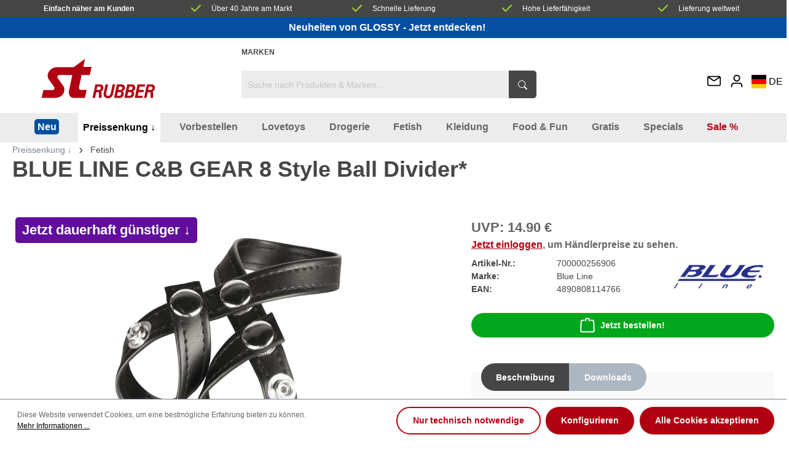

--- FILE ---
content_type: text/html; charset=UTF-8
request_url: https://www.strubbi.com/Fetish/Blue-Line-C-B-Gear/2391/BLUE-LINE-C-B-GEAR-8-Style-Ball-Divider
body_size: 20303
content:

<!DOCTYPE html>

<html lang="de-DE"
      itemscope="itemscope"
      itemtype="https://schema.org/WebPage">

                            
    <head>
                                            <meta charset="utf-8">
            
                            <meta name="viewport"
                      content="width=device-width, initial-scale=1, shrink-to-fit=no">
            
                            <meta name="author"
                      content="">
                <meta name="robots"
                      content="index,follow">
                <meta name="revisit-after"
                      content="15 days">
                <meta name="keywords"
                      content="">
                <meta name="description"
                      content="Dieser Ball Divider / Penisring trennt die Hoden und verengt den Blutfluss in den Penis. Der Ring hält Hoden an Ort und Stelle und kann so die Empfindungen und Stimulation für den Träger steigern. Hergestellt aus 100% PVC, nickelfrei.">
            
                                            <meta property="og:type"
          content="product">
    <meta property="og:site_name"
          content="ST RUBBER Online Shop">
    <meta property="og:url"
          content="https://www.strubbi.com/Fetish/Blue-Line-C-B-Gear/2391/BLUE-LINE-C-B-GEAR-8-Style-Ball-Divider">
    <meta property="og:title"
          content="BLUE LINE C&amp;B GEAR 8 Style Ball Divider* | 700000256906">

    <meta property="og:description"
          content="Dieser Ball Divider / Penisring trennt die Hoden und verengt den Blutfluss in den Penis. Der Ring hält Hoden an Ort und Stelle und kann so die Empfindungen und Stimulation für den Träger steigern. Hergestellt aus 100% PVC, nickelfrei.">
    <meta property="og:image"
          content="https://www.strubbi.com/media/a7/77/9c/1634827696/2qxvj254tqg4ns4.jpg">

            <meta property="product:brand"
              content="Blue Line">
    
            <meta property="product:price:amount"
          content="3.49">
    <meta property="product:price:currency"
          content="EUR">
    <meta property="product:product_link"
          content="https://www.strubbi.com/Fetish/Blue-Line-C-B-Gear/2391/BLUE-LINE-C-B-GEAR-8-Style-Ball-Divider">

    <meta name="twitter:card"
          content="product">
    <meta name="twitter:site"
          content="ST RUBBER Online Shop">
    <meta name="twitter:title"
          content="BLUE LINE C&amp;B GEAR 8 Style Ball Divider* | 700000256906">
    <meta name="twitter:description"
          content="Dieser Ball Divider / Penisring trennt die Hoden und verengt den Blutfluss in den Penis. Der Ring hält Hoden an Ort und Stelle und kann so die Empfindungen und Stimulation für den Träger steigern. Hergestellt aus 100% PVC, nickelfrei.">
    <meta name="twitter:image"
          content="https://www.strubbi.com/media/a7/77/9c/1634827696/2qxvj254tqg4ns4.jpg">

    
                            <meta itemprop="copyrightHolder"
                      content="ST RUBBER Online Shop">
                <meta itemprop="copyrightYear"
                      content="">
                <meta itemprop="isFamilyFriendly"
                      content="false">
                <meta itemprop="image"
                      content="https://www.strubbi.com/media/e0/dd/4f/1636663766/strubber-logo.svg">
            


                                                

                    <link rel="shortcut icon"
                  href="https://www.strubbi.com/media/8e/77/2d/1680246852/favicon.ico">
        
                                <link rel="apple-touch-icon"
                  sizes="180x180"
                  href="https://www.strubbi.com/media/e0/dd/4f/1636663766/strubber-logo.svg">
                    
            
    
    <link rel="canonical" href="https://www.strubbi.com/Fetish/Blue-Line-C-B-Gear/2391/BLUE-LINE-C-B-GEAR-8-Style-Ball-Divider">

                    <title itemprop="name">BLUE LINE C&amp;B GEAR 8 Style Ball Divider* | 700000256906</title>
        
                                                                        <link rel="stylesheet"
                      href="https://www.strubbi.com/theme/768b260ce7a147203009402176bb8637/css/all.css?1769418188">
                                    
                        <script>
        window.features = {"V6_5_0_0":true,"v6.5.0.0":true,"V6_6_0_0":false,"v6.6.0.0":false,"V6_7_0_0":false,"v6.7.0.0":false,"VUE3":false,"vue3":false,"JOIN_FILTER":false,"join.filter":false,"MEDIA_PATH":false,"media.path":false,"ES_MULTILINGUAL_INDEX":false,"es.multilingual.index":false,"STOCK_HANDLING":false,"stock.handling":false,"ASYNC_THEME_COMPILATION":false,"async.theme.compilation":false};
    </script>
        
                                            
            <script>
            window.dataLayer = window.dataLayer || [];
            function gtag() { dataLayer.push(arguments); }

            (() => {
                const analyticsStorageEnabled = document.cookie.split(';').some((item) => item.trim().includes('google-analytics-enabled=1'));
                const adsEnabled = document.cookie.split(';').some((item) => item.trim().includes('google-ads-enabled=1'));

                // Always set a default consent for consent mode v2
                gtag('consent', 'default', {
                    'ad_user_data': adsEnabled ? 'granted' : 'denied',
                    'ad_storage': adsEnabled ? 'granted' : 'denied',
                    'ad_personalization': adsEnabled ? 'granted' : 'denied',
                    'analytics_storage': analyticsStorageEnabled ? 'granted' : 'denied'
                });
            })();
        </script>
            
                            
            
                
                                    <script>
                    window.useDefaultCookieConsent = true;
                </script>
                    
                                <script>
                window.activeNavigationId = '019bbe8cbf27754cb0c4ee2ea4a888d1';
                window.router = {
                    'frontend.cart.offcanvas': '/checkout/offcanvas',
                    'frontend.cookie.offcanvas': '/cookie/offcanvas',
                    'frontend.checkout.finish.page': '/checkout/finish',
                    'frontend.checkout.info': '/widgets/checkout/info',
                    'frontend.menu.offcanvas': '/widgets/menu/offcanvas',
                    'frontend.cms.page': '/widgets/cms',
                    'frontend.cms.navigation.page': '/widgets/cms/navigation',
                    'frontend.account.addressbook': '/widgets/account/address-book',
                    'frontend.country.country-data': '/country/country-state-data',
                    'frontend.app-system.generate-token': '/app-system/Placeholder/generate-token',
                    };
                window.salesChannelId = '97e7a5cd6ad845b6b1671e333b7914d9';
            </script>
        
                                <script>
                
                window.breakpoints = {"xs":0,"sm":576,"md":768,"lg":992,"xl":1200};
            </script>
        
                                    <script>
                    window.customerLoggedInState = 0;

                    window.wishlistEnabled = 1;
                </script>
                    
                    <script src="https://www.strubbi.com/bundles/netzpgallery6/jquery-3.5.1.slim.min.js?1741874951"></script>

                            <script>
                window.themeAssetsPublicPath = 'https://www.strubbi.com/theme/9e0cea98a9dc4f0cbb75c93255246bf3/assets/';
            </script>
        
                                                                                                    <script type="text/javascript" src="https://www.strubbi.com/theme/768b260ce7a147203009402176bb8637/js/all.js?1769418188" defer></script>
                                                        

                                            
            
            
            <script>window.maxiaListingVariants = {"cmsPageId":null,"ajaxUrl":"\/maxia-variants\/product","popupCloseIcon":"<span class=\"icon icon-x icon-sm\">\n            <svg xmlns=\"http:\/\/www.w3.org\/2000\/svg\" xmlns:xlink=\"http:\/\/www.w3.org\/1999\/xlink\" width=\"24\" height=\"24\" viewBox=\"0 0 24 24\"><defs><path d=\"m10.5858 12-7.293-7.2929c-.3904-.3905-.3904-1.0237 0-1.4142.3906-.3905 1.0238-.3905 1.4143 0L12 10.5858l7.2929-7.293c.3905-.3904 1.0237-.3904 1.4142 0 .3905.3906.3905 1.0238 0 1.4143L13.4142 12l7.293 7.2929c.3904.3905.3904 1.0237 0 1.4142-.3906.3905-1.0238.3905-1.4143 0L12 13.4142l-7.2929 7.293c-.3905.3904-1.0237.3904-1.4142 0-.3905-.3906-.3905-1.0238 0-1.4143L10.5858 12z\" id=\"icons-default-x\" \/><\/defs><use xlink:href=\"#icons-default-x\" fill=\"#758CA3\" fill-rule=\"evenodd\" \/><\/svg>\n    <\/span>","quickBuyDetailLink":true,"detailRedirectUrl":"\/maxia-variants\/redirect"};</script>
            </head>

    <body class="is-ctl-product is-act-index">

    	            <noscript class="noscript-main">
                
    <div role="alert"
         class="alert alert-info alert-has-icon">
                                                                        
                                                            <span class="icon icon-info">
                        <svg xmlns="http://www.w3.org/2000/svg" xmlns:xlink="http://www.w3.org/1999/xlink" width="24" height="24" viewBox="0 0 24 24"><defs><path d="M12 7c.5523 0 1 .4477 1 1s-.4477 1-1 1-1-.4477-1-1 .4477-1 1-1zm1 9c0 .5523-.4477 1-1 1s-1-.4477-1-1v-5c0-.5523.4477-1 1-1s1 .4477 1 1v5zm11-4c0 6.6274-5.3726 12-12 12S0 18.6274 0 12 5.3726 0 12 0s12 5.3726 12 12zM12 2C6.4772 2 2 6.4772 2 12s4.4772 10 10 10 10-4.4772 10-10S17.5228 2 12 2z" id="icons-default-info" /></defs><use xlink:href="#icons-default-info" fill="#758CA3" fill-rule="evenodd" /></svg>
        </span>
                                                        
                                    
                    <div class="alert-content-container">
                                                    
                                    <div class="alert-content">
                                                    Um unseren Shop in vollem Umfang nutzen zu können, empfehlen wir Ihnen Javascript in Ihrem Browser zu aktivieren.
                                            </div>
                
                                                                </div>
            </div>
            </noscript>
        

	
	<div class="feature-bar d-none d-md-block">
		<div class="container">
			<div class="feature-bar-columns d-grid">
                <div class="list-group-item d-flex">
                    <span>Einfach näher am Kunden</span>
                </div>

                <div class="list-group-item d-flex">
                   <svg xmlns="http://www.w3.org/2000/svg" xml:space="preserve" fill-rule="evenodd" stroke-linejoin="round" stroke-miterlimit="2" clip-rule="evenodd" viewBox="0 0 24 24" class="icon">
                        <path fill="currentColor" d="M3.504 9.736c-.39-.391-1.424-.267-1.814.123-.391.391-.788 1.458-.397 1.848l7 7c.39.391 1.024.391 1.414 0l13-13c.391-.39.07-1.266-.321-1.657-.39-.39-1.546-.636-1.936-.245L9.069 15.332 3.504 9.736Z"/>
                    </svg>
                    <span>Über 40 Jahre am Markt</span>
                </div>

                <div class="list-group-item d-flex">
                    <svg xmlns="http://www.w3.org/2000/svg" xml:space="preserve" fill-rule="evenodd" stroke-linejoin="round" stroke-miterlimit="2" clip-rule="evenodd" viewBox="0 0 24 24" class="icon">
                        <path fill="currentColor" d="M3.504 9.736c-.39-.391-1.424-.267-1.814.123-.391.391-.788 1.458-.397 1.848l7 7c.39.391 1.024.391 1.414 0l13-13c.391-.39.07-1.266-.321-1.657-.39-.39-1.546-.636-1.936-.245L9.069 15.332 3.504 9.736Z"/>
                    </svg>
                    <span>Schnelle Lieferung</span>
                </div>

                <div class="list-group-item d-flex">
                    <svg xmlns="http://www.w3.org/2000/svg" xml:space="preserve" fill-rule="evenodd" stroke-linejoin="round" stroke-miterlimit="2" clip-rule="evenodd" viewBox="0 0 24 24" class="icon">
                        <path fill="currentColor" d="M3.504 9.736c-.39-.391-1.424-.267-1.814.123-.391.391-.788 1.458-.397 1.848l7 7c.39.391 1.024.391 1.414 0l13-13c.391-.39.07-1.266-.321-1.657-.39-.39-1.546-.636-1.936-.245L9.069 15.332 3.504 9.736Z"/>
                    </svg>
                    <span>Hohe Lieferfähigkeit</span>
                </div>

                <div class="list-group-item d-flex">
                    <svg xmlns="http://www.w3.org/2000/svg" xml:space="preserve" fill-rule="evenodd" stroke-linejoin="round" stroke-miterlimit="2" clip-rule="evenodd" viewBox="0 0 24 24" class="icon">
                        <path fill="currentColor" d="M3.504 9.736c-.39-.391-1.424-.267-1.814.123-.391.391-.788 1.458-.397 1.848l7 7c.39.391 1.024.391 1.414 0l13-13c.391-.39.07-1.266-.321-1.657-.39-.39-1.546-.636-1.936-.245L9.069 15.332 3.504 9.736Z"/>
                    </svg>
                                        <span>Lieferung weltweit</span>
                </div>
            </div>
		</div>
	</div>

	<div class="header-complete">
		            <div class="swag-custom-notification-banner"
     data-hide-on-click-container
     style="
         background-color: #044f9f;
         color: #ffffff
     ">

            <span class="swag-custom-notification-banner-text">
            <a href="https://www.strubbi.com/Neu/Dezember-2025/Kleidung/?manufacturer=0191d6901b76732782cb8a88a88730bf&amp;order=zuletzt-hinzugefugt&amp;p=1">Neuheiten von GLOSSY - Jetzt entdecken!</a>

        </span>
    
    </div>

    
                <header class="header-main">
                                    <div class="container">
                                        <div class="row special-menu justify-content-between ">
                <div class="col-5 col-sm-4 col-xl-3"></div>
                <div class="special-menu-items col-12 col-sm-auto col-xl-6">
                                                                                                                            
                                <a class="top-bar-list-item"
                                    href="/all-brands"
                                    title="Marken">Marken</a>
                                                                                        </div>
                <div class="col-7 col-sm-4 col-xl-2"></div>
            </div>
    
            <div class="row justify-content-between header-row">
                            <div class="header-logo-col col-5 col-sm-4 col-xl-3">
                        <div class="header-logo-main">
                    <a class="header-logo-main-link"
               href="/"
               title="Zur Startseite gehen">
                                    <picture class="header-logo-picture">
                                                                                
                                                                            
                                                                                    <img src="https://www.strubbi.com/media/e0/dd/4f/1636663766/strubber-logo.svg"
                                     alt="Zur Startseite gehen"
                                     class="img-fluid header-logo-main-img">
                                                                        </picture>
                            </a>
            </div>
                </div>
            
                            <div class="col-12 order-2 col-md-auto col-xl-6 order-md-1 header-search-col d-md-block">
                            
    <div class="header-search">
        <form action="/search"
            method="get"
            data-search-form="true"
            data-url="/suggest?search="
            class="header-search-form">
                            <div class="input-group">
                                            <input type="search"
                                name="search"
                                class="form-control header-search-input"
                                autocomplete="off"
                                autocapitalize="off"
                                placeholder="Suche nach Produkten &amp; Marken..."
                                aria-label="Suche nach Produkten &amp; Marken..."
                                value=""
                        >
                    
                                            <div class="input-group-append">
                            <button type="submit"
                                class="btn header-search-btn"
                                aria-label="Suchen">
                                <span class="header-search-icon">
                                    <svg xmlns="http://www.w3.org/2000/svg" width="16" height="16" fill="currentColor" class="icon bi bi-search" viewBox="0 0 16 16">
                                        <path d="M11.742 10.344a6.5 6.5 0 1 0-1.397 1.398h-.001q.044.06.098.115l3.85 3.85a1 1 0 0 0 1.415-1.414l-3.85-3.85a1 1 0 0 0-.115-.1zM12 6.5a5.5 5.5 0 1 1-11 0 5.5 5.5 0 0 1 11 0"/>
                                    </svg>
                                </span>
                            </button>
                        </div>
                                    </div>
                    </form>
    </div>
                </div>
            
                            <div class="d-flex justify-content-end col-7 col-sm-4 col-xl-2 order-1 header-actions-col">
                    <div class="row no-gutters flex-nowrap align-items-center justify-content-end">

                                                    <div class="col-auto d-none">
                                <div class="search-toggle">
                                    <button class="btn header-actions-btn search-toggle-btn js-search-toggle-btn collapsed"
                                            type="button"
                                            data-bs-toggle="collapse"
                                            data-bs-target="#searchCollapse"
                                            aria-expanded="false"
                                            aria-controls="searchCollapse"
                                            aria-label="Suchen">
                                                <span class="icon icon-search">
                        <svg xmlns="http://www.w3.org/2000/svg" xmlns:xlink="http://www.w3.org/1999/xlink" width="24" height="24" viewBox="0 0 24 24"><defs><path d="M10.0944 16.3199 4.707 21.707c-.3905.3905-1.0237.3905-1.4142 0-.3905-.3905-.3905-1.0237 0-1.4142L8.68 14.9056C7.6271 13.551 7 11.8487 7 10c0-4.4183 3.5817-8 8-8s8 3.5817 8 8-3.5817 8-8 8c-1.8487 0-3.551-.627-4.9056-1.6801zM15 16c3.3137 0 6-2.6863 6-6s-2.6863-6-6-6-6 2.6863-6 6 2.6863 6 6 6z" id="icons-default-search" /></defs><use xlink:href="#icons-default-search" fill="#758CA3" fill-rule="evenodd" /></svg>
        </span>
                                        </button>
                                </div>
                            </div>
                        
                        
                                                                                    <div class="col-auto p-0">
                                    <a href="https://www.strubbi.com/News/" class="blog-link header-actions-btn" title="Mitteilungen" >
                                                <span class="icon icon-envelope">
                        <svg xmlns="http://www.w3.org/2000/svg" xmlns:xlink="http://www.w3.org/1999/xlink" width="24" height="24" viewBox="0 0 24 24"><defs><path d="m3.7438 5 7.1093 4.9765a2 2 0 0 0 2.2938 0L20.2562 5H3.7438zM22 6.2207l-7.7062 5.3943a4 4 0 0 1-4.5876 0L2 6.2207V18c0 .5523.4477 1 1 1h18c.5523 0 1-.4477 1-1V6.2207zM3 3h18c1.6569 0 3 1.3431 3 3v12c0 1.6569-1.3431 3-3 3H3c-1.6569 0-3-1.3431-3-3V6c0-1.6569 1.3431-3 3-3z" id="icons-default-envelope" /></defs><use xlink:href="#icons-default-envelope" fill="#758CA3" fill-rule="evenodd" /></svg>
        </span>
                                        </a>
                                </div>
                                                        <div class="col-auto p-0">
                                <div class="account-menu">
                                        <div class="dropdown">
                    <button class="btn account-menu-btn header-actions-btn"
                    type="button"
                    id="accountWidget"
                                                                data-offcanvas-account-menu="true"
                                        data-bs-toggle="dropdown"
                    aria-haspopup="true"
                    aria-expanded="false"
                    aria-label="Ihr Konto"
                    title="Ihr Konto">
                        <span class="icon icon-avatar">
                        <svg xmlns="http://www.w3.org/2000/svg" xmlns:xlink="http://www.w3.org/1999/xlink" width="24" height="24" viewBox="0 0 24 24"><defs><path d="M12 3C9.7909 3 8 4.7909 8 7c0 2.2091 1.7909 4 4 4 2.2091 0 4-1.7909 4-4 0-2.2091-1.7909-4-4-4zm0-2c3.3137 0 6 2.6863 6 6s-2.6863 6-6 6-6-2.6863-6-6 2.6863-6 6-6zM4 22.099c0 .5523-.4477 1-1 1s-1-.4477-1-1V20c0-2.7614 2.2386-5 5-5h10.0007c2.7614 0 5 2.2386 5 5v2.099c0 .5523-.4477 1-1 1s-1-.4477-1-1V20c0-1.6569-1.3431-3-3-3H7c-1.6569 0-3 1.3431-3 3v2.099z" id="icons-default-avatar" /></defs><use xlink:href="#icons-default-avatar" fill="#758CA3" fill-rule="evenodd" /></svg>
        </span>
                </button>
        
                    <div class="dropdown-menu dropdown-menu-end account-menu-dropdown js-account-menu-dropdown"
                 aria-labelledby="accountWidget">
                

        
            <div class="offcanvas-header">
                            <button class="btn btn-light offcanvas-close js-offcanvas-close">
                                                    <span class="icon icon-x icon-sm">
                        <svg xmlns="http://www.w3.org/2000/svg" xmlns:xlink="http://www.w3.org/1999/xlink" width="24" height="24" viewBox="0 0 24 24"><defs><path d="m10.5858 12-7.293-7.2929c-.3904-.3905-.3904-1.0237 0-1.4142.3906-.3905 1.0238-.3905 1.4143 0L12 10.5858l7.2929-7.293c.3905-.3904 1.0237-.3904 1.4142 0 .3905.3906.3905 1.0238 0 1.4143L13.4142 12l7.293 7.2929c.3904.3905.3904 1.0237 0 1.4142-.3906.3905-1.0238.3905-1.4143 0L12 13.4142l-7.2929 7.293c-.3905.3904-1.0237.3904-1.4142 0-.3905-.3906-.3905-1.0238 0-1.4143L10.5858 12z" id="icons-default-x" /></defs><use xlink:href="#icons-default-x" fill="#758CA3" fill-rule="evenodd" /></svg>
        </span>
                        
                                            Menü schließen
                                    </button>
                    </div>
    
            <div class="offcanvas-body">
                <div class="account-menu">
                                    <div class="dropdown-header account-menu-header">
                    Ihr Konto
                </div>
                    
                                    <div class="account-menu-login">
                    <a href="/account/login"
                       title="Anmelden"
                       class="login-link btn btn-primary account-menu-login-button">
                        Anmelden
                    </a>
                </div>
                <div class="account-menu-register">
                    <a href="/account/login"
                        title="Registrieren"
                        class="btn btn-primary account-menu-register-button">
                        <span>Registrieren</span>
                    </a>
                </div>
                    
                    <div class="account-menu-links">
                    <div class="header-account-menu">
        <div class="card account-menu-inner">
                                        
                
                                                </div>
    </div>
            </div>
            </div>
        </div>
                </div>
            </div>
                                </div>
                            </div>
                        
                                        
                                                    <div class="col-auto p-0">
                                                
            <div class="top-bar-nav-item top-bar-language">
                            <form method="post"
                      action="/checkout/language"
                      class="language-form"
                      data-form-auto-submit="true">

                                
    <div class="languages-menu dropdown">
        <button class="dropdown-toggle top-bar-nav-btn d-grid"
                type="button"
                id="languagesDropdown-top-bar"
                data-bs-toggle="dropdown"
                aria-haspopup="true"
                aria-expanded="false">
            <div class="top-bar-list-icon language-flag country-de language-de"></div><div class="language-name">
                                    DE
                            </div>
        </button>
                    <div class="top-bar-lists dropdown-menu dropdown-menu-right"
                aria-labelledby="languagesDropdown-top-bar">
                                        <div class="top-bar-list-item dropdown-item item-checked"
                                title="">

                                                                                                                                                            <label class="top-bar-list-label d-grid"
                                        for="top-bar-2fbb5fe2e29a4d70aa5854ce7ce3e20b">
                                    <input id="top-bar-2fbb5fe2e29a4d70aa5854ce7ce3e20b"
                                            class="top-bar-list-radio"
                                            value="2fbb5fe2e29a4d70aa5854ce7ce3e20b"
                                            name="languageId"
                                            type="radio"
                                         checked>
                                    <div class="top-bar-list-icon language-flag country-de language-de"></div><div class="language-name">
                                                                                    DE
                                                                            </div>
                                </label>
                                                    </div>
                                        <div class="top-bar-list-item dropdown-item"
                                title="">

                                                                                                                                                            <label class="top-bar-list-label d-grid"
                                        for="top-bar-39e05f8009d0444e976c63ec3fc96e16">
                                    <input id="top-bar-39e05f8009d0444e976c63ec3fc96e16"
                                            class="top-bar-list-radio"
                                            value="39e05f8009d0444e976c63ec3fc96e16"
                                            name="languageId"
                                            type="radio"
                                        >
                                    <div class="top-bar-list-icon language-flag country-en language-gb"></div><div class="language-name">
                                                                                    EN
                                                                            </div>
                                </label>
                                                    </div>
                                        <div class="top-bar-list-item dropdown-item"
                                title="">

                                                                                                                                                            <label class="top-bar-list-label d-grid"
                                        for="top-bar-ffae2ddb3876448eba1e03bb40622ade">
                                    <input id="top-bar-ffae2ddb3876448eba1e03bb40622ade"
                                            class="top-bar-list-radio"
                                            value="ffae2ddb3876448eba1e03bb40622ade"
                                            name="languageId"
                                            type="radio"
                                        >
                                    <div class="top-bar-list-icon language-flag country-fr language-fr"></div><div class="language-name">
                                                                                    FR
                                                                            </div>
                                </label>
                                                    </div>
                                        <div class="top-bar-list-item dropdown-item"
                                title="">

                                                                                                                                                            <label class="top-bar-list-label d-grid"
                                        for="top-bar-f941e5253f254faeaca1a26ededfad98">
                                    <input id="top-bar-f941e5253f254faeaca1a26ededfad98"
                                            class="top-bar-list-radio"
                                            value="f941e5253f254faeaca1a26ededfad98"
                                            name="languageId"
                                            type="radio"
                                        >
                                    <div class="top-bar-list-icon language-flag country-it language-it"></div><div class="language-name">
                                                                                    IT
                                                                            </div>
                                </label>
                                                    </div>
                                        <div class="top-bar-list-item dropdown-item"
                                title="">

                                                                                                                                                            <label class="top-bar-list-label d-grid"
                                        for="top-bar-eefd3a5984a54b129237e9fb14e6d054">
                                    <input id="top-bar-eefd3a5984a54b129237e9fb14e6d054"
                                            class="top-bar-list-radio"
                                            value="eefd3a5984a54b129237e9fb14e6d054"
                                            name="languageId"
                                            type="radio"
                                        >
                                    <div class="top-bar-list-icon language-flag country-es language-es"></div><div class="language-name">
                                                                                    ES
                                                                            </div>
                                </label>
                                                    </div>
                            </div>
            </div>

    <input name="redirectTo" type="hidden" value="frontend.detail.page"/>

            <input name="redirectParameters[_httpCache]" type="hidden" value="1">
            <input name="redirectParameters[productId]" type="hidden" value="b15f800759c64f31b11a5bc632e5351c">
                    </form>
                    </div>
                                </div>
                        
						                                                    <div class="col d-block d-xl-none col-menu">
                                <div class="menu-button">
                                                                            <button class="btn nav-main-toggle-btn header-actions-btn"
                                                type="button"
                                                data-offcanvas-menu="true"
												data-offcanvas-menu-options="{&quot;position&quot;:&quot;right&quot;}"
                                                aria-label="Menü">
                                                                                                    <span class="icon icon-stack">
                        <svg xmlns="http://www.w3.org/2000/svg" xmlns:xlink="http://www.w3.org/1999/xlink" width="24" height="24" viewBox="0 0 24 24"><defs><path d="M3 13c-.5523 0-1-.4477-1-1s.4477-1 1-1h18c.5523 0 1 .4477 1 1s-.4477 1-1 1H3zm0-7c-.5523 0-1-.4477-1-1s.4477-1 1-1h18c.5523 0 1 .4477 1 1s-.4477 1-1 1H3zm0 14c-.5523 0-1-.4477-1-1s.4477-1 1-1h18c.5523 0 1 .4477 1 1s-.4477 1-1 1H3z" id="icons-default-stack" /></defs><use xlink:href="#icons-default-stack" fill="#758CA3" fill-rule="evenodd" /></svg>
        </span>
                                                                                        </button>
                                                                    </div>
                            </div>
                        					</div>     
				</div>
			        </div>
                        </div>
                            </header>
        

		            <div class="nav-main">
                                        <div class="main-navigation"
         id="mainNavigation"
         data-flyout-menu="true">
                    <div class="container">
                                    <nav class="nav main-navigation-menu"
                        itemscope="itemscope"
                        itemtype="http://schema.org/SiteNavigationElement">
                        
                        
                                                                                                               <a class="nav-link main-navigation-link neu"
                        href="https://www.strubbi.com/Neu/"
                        itemprop="url"
                        data-flyout-menu-trigger="9f8be2e0a98a43fc9a0c017a8b12366b"                                                title="Neu">
                            <div class="main-navigation-link-text">
                                <span itemprop="name">Neu</span>
                            </div>
                    </a>
                                                                                                            <a class="nav-link main-navigation-link active"
                        href="https://www.strubbi.com/Preissenkung/"
                        itemprop="url"
                        data-flyout-menu-trigger="6afc5912c03442c1ba6706ab9f89d857"                                                title="Preissenkung ↓">
                            <div class="main-navigation-link-text">
                                <span itemprop="name">Preissenkung ↓</span>
                            </div>
                    </a>
                                                                                                            <a class="nav-link main-navigation-link"
                        href="https://www.strubbi.com/Vorbestellen/"
                        itemprop="url"
                        data-flyout-menu-trigger="205fb249d85f49b0852d5e930913ce4b"                                                title="Vorbestellen">
                            <div class="main-navigation-link-text">
                                <span itemprop="name">Vorbestellen</span>
                            </div>
                    </a>
                                                                                                            <a class="nav-link main-navigation-link"
                        href="https://www.strubbi.com/Lovetoys/"
                        itemprop="url"
                        data-flyout-menu-trigger="06e8b7023f04441488076524a30363f5"                                                title="Lovetoys">
                            <div class="main-navigation-link-text">
                                <span itemprop="name">Lovetoys</span>
                            </div>
                    </a>
                                                                                                            <a class="nav-link main-navigation-link"
                        href="https://www.strubbi.com/Drogerie/"
                        itemprop="url"
                        data-flyout-menu-trigger="d61e4751e8804119a449d90ba0d717ed"                                                title="Drogerie">
                            <div class="main-navigation-link-text">
                                <span itemprop="name">Drogerie</span>
                            </div>
                    </a>
                                                                                                            <a class="nav-link main-navigation-link"
                        href="https://www.strubbi.com/Fetish/"
                        itemprop="url"
                        data-flyout-menu-trigger="55c91e7cc54c4b42b32e2ec2ff470466"                                                title="Fetish">
                            <div class="main-navigation-link-text">
                                <span itemprop="name">Fetish</span>
                            </div>
                    </a>
                                                                                                            <a class="nav-link main-navigation-link"
                        href="https://www.strubbi.com/Kleidung/"
                        itemprop="url"
                        data-flyout-menu-trigger="d9fed6add32c483a9cbb24bc306257a5"                                                title="Kleidung">
                            <div class="main-navigation-link-text">
                                <span itemprop="name">Kleidung</span>
                            </div>
                    </a>
                                                                                                            <a class="nav-link main-navigation-link"
                        href="https://www.strubbi.com/Food-Fun/"
                        itemprop="url"
                        data-flyout-menu-trigger="31bb9c07212a4119bfbd32abccabf6a5"                                                title="Food &amp; Fun">
                            <div class="main-navigation-link-text">
                                <span itemprop="name">Food &amp; Fun</span>
                            </div>
                    </a>
                                                                                                            <a class="nav-link main-navigation-link"
                        href="https://www.strubbi.com/Gratis/"
                        itemprop="url"
                        data-flyout-menu-trigger="0183faf0ec0c44fe8b0688f89102cc12"                                                title="Gratis">
                            <div class="main-navigation-link-text">
                                <span itemprop="name">Gratis</span>
                            </div>
                    </a>
                                                                                                            <a class="nav-link main-navigation-link"
                        href="https://www.strubbi.com/Specials/"
                        itemprop="url"
                        data-flyout-menu-trigger="8630f214f10147a3896eb2426ff899ba"                                                title="Specials">
                            <div class="main-navigation-link-text">
                                <span itemprop="name">Specials</span>
                            </div>
                    </a>
                                                                                                            <a class="nav-link main-navigation-link sale
                        "
                        href="https://www.strubbi.com/Sale/"
                        itemprop="url"
                        data-flyout-menu-trigger="257ceaa5bb76429faf08fc9226d766c0"                                                title="Sale %">
                            <div class="main-navigation-link-text">
                                <span itemprop="name">Sale %</span>
                            </div>
                    </a>
                                                        </nav>
                            </div>
        
                                                                                                                                                                                                                                                                                                                                                                                                                                                                                                                                                                                                                                                                                                                                                                
                                                <div class="navigation-flyouts">
                                                                                                                                                                <div class="navigation-flyout"
                                             data-flyout-menu-id="9f8be2e0a98a43fc9a0c017a8b12366b">
                                            <div class="container">
                                                                                                                
            <div class="row navigation-flyout-content">
                <div class="col">
        <div class="navigation-flyout-categories">
                                        	
					
	
	<div class="navigation-flyout-categories is-level-0">
											
							<div class="navigation-flyout-col">
																		<a class="nav-item nav-link navigation-flyout-link is-level-0" href="https://www.strubbi.com/Neu/Januar-2026/" itemprop="url"  title="Januar 2026">
								<span itemprop="name">Januar 2026</span>
																																																																								<span class="badge badge-new">Neu</span>
																																										</a>
											
											                                                    	
		
	
	<div class="navigation-flyout-categories is-level-1">
											
							<div class="navigation-flyout-col">
																		<a class="nav-item nav-link navigation-flyout-link is-level-1" href="https://www.strubbi.com/Neu/Januar-2026/Lovetoys/" itemprop="url"  title="Lovetoys">
								<span itemprop="name">Lovetoys</span>
																																																																																															</a>
											
											                                                    	
		
	
	<div class="navigation-flyout-categories is-level-2">
			</div>
                                            
									</div>
														
							<div class="navigation-flyout-col">
																		<a class="nav-item nav-link navigation-flyout-link is-level-1" href="https://www.strubbi.com/Neu/Januar-2026/Drogerie/" itemprop="url"  title="Drogerie">
								<span itemprop="name">Drogerie</span>
																																																																																															</a>
											
											                                                    	
		
	
	<div class="navigation-flyout-categories is-level-2">
			</div>
                                            
									</div>
						</div>
                                            
									</div>
														
							<div class="navigation-flyout-col">
																		<a class="nav-item nav-link navigation-flyout-link is-level-0" href="https://www.strubbi.com/Neu/Dezember-2025/" itemprop="url"  title="Dezember 2025">
								<span itemprop="name">Dezember 2025</span>
																																																																								<span class="badge badge-new">Neu</span>
																																										</a>
											
											                                                    	
		
	
	<div class="navigation-flyout-categories is-level-1">
											
							<div class="navigation-flyout-col">
																		<a class="nav-item nav-link navigation-flyout-link is-level-1" href="https://www.strubbi.com/Neu/Dezember-2025/Kleidung/" itemprop="url"  title="Kleidung">
								<span itemprop="name">Kleidung</span>
																																																																																															</a>
											
											                                                    	
		
	
	<div class="navigation-flyout-categories is-level-2">
			</div>
                                            
									</div>
						</div>
                                            
									</div>
														
							<div class="navigation-flyout-col">
																		<a class="nav-item nav-link navigation-flyout-link is-level-0" href="https://www.strubbi.com/Neu/November-2025/" itemprop="url"  title="November 2025">
								<span itemprop="name">November 2025</span>
																																																																								<span class="badge badge-new">Neu</span>
																																										</a>
											
											                                                    	
		
	
	<div class="navigation-flyout-categories is-level-1">
											
							<div class="navigation-flyout-col">
																		<a class="nav-item nav-link navigation-flyout-link is-level-1" href="https://www.strubbi.com/Neu/November-2025/Lovetoys/" itemprop="url"  title="Lovetoys">
								<span itemprop="name">Lovetoys</span>
																																																																																															</a>
											
											                                                    	
		
	
	<div class="navigation-flyout-categories is-level-2">
			</div>
                                            
									</div>
														
							<div class="navigation-flyout-col">
																		<a class="nav-item nav-link navigation-flyout-link is-level-1" href="https://www.strubbi.com/Neu/November-2025/Drogerie/" itemprop="url"  title="Drogerie">
								<span itemprop="name">Drogerie</span>
																																																																																															</a>
											
											                                                    	
		
	
	<div class="navigation-flyout-categories is-level-2">
			</div>
                                            
									</div>
						</div>
                                            
									</div>
														
							<div class="navigation-flyout-col">
																		<a class="nav-item nav-link navigation-flyout-link is-level-0" href="https://www.strubbi.com/Neu/Oktober-2025/" itemprop="url"  title="Oktober 2025">
								<span itemprop="name">Oktober 2025</span>
																																																																								<span class="badge badge-new">Neu</span>
																																										</a>
											
											                                                    	
		
	
	<div class="navigation-flyout-categories is-level-1">
											
							<div class="navigation-flyout-col">
																		<a class="nav-item nav-link navigation-flyout-link is-level-1" href="https://www.strubbi.com/Neu/Oktober-2025/Lovetoys/" itemprop="url"  title="Lovetoys">
								<span itemprop="name">Lovetoys</span>
																																																																																															</a>
											
											                                                    	
		
	
	<div class="navigation-flyout-categories is-level-2">
			</div>
                                            
									</div>
														
							<div class="navigation-flyout-col">
																		<a class="nav-item nav-link navigation-flyout-link is-level-1" href="https://www.strubbi.com/Neu/Oktober-2025/Drogerie/" itemprop="url"  title="Drogerie">
								<span itemprop="name">Drogerie</span>
																																																																																															</a>
											
											                                                    	
		
	
	<div class="navigation-flyout-categories is-level-2">
			</div>
                                            
									</div>
						</div>
                                            
									</div>
														
							<div class="navigation-flyout-col">
																		<a class="nav-item nav-link navigation-flyout-link is-level-0" href="https://www.strubbi.com/Neu/September-2025/" itemprop="url"  title="September 2025">
								<span itemprop="name">September 2025</span>
																																																																								<span class="badge badge-new">Neu</span>
																																										</a>
											
											                                                    	
		
	
	<div class="navigation-flyout-categories is-level-1">
											
							<div class="navigation-flyout-col">
																		<a class="nav-item nav-link navigation-flyout-link is-level-1" href="https://www.strubbi.com/Neu/September-2025/Kleidung/" itemprop="url"  title="Kleidung">
								<span itemprop="name">Kleidung</span>
																																																																																															</a>
											
											                                                    	
		
	
	<div class="navigation-flyout-categories is-level-2">
			</div>
                                            
									</div>
						</div>
                                            
									</div>
						</div>
                        
        </div>
    </div>

                    </div>
                                                                                                </div>
                                        </div>
                                                                                                                                                                                                            <div class="navigation-flyout"
                                             data-flyout-menu-id="6afc5912c03442c1ba6706ab9f89d857">
                                            <div class="container">
                                                                                                                
            <div class="row navigation-flyout-content">
                <div class="col">
        <div class="navigation-flyout-categories">
                                        	
					
	
	<div class="navigation-flyout-categories is-level-0">
											
							<div class="navigation-flyout-col">
																		<a class="nav-item nav-link navigation-flyout-link is-level-0" href="https://www.strubbi.com/Preissenkung/Lovetoys/" itemprop="url"  title="Lovetoys">
								<span itemprop="name">Lovetoys</span>
																																																																																															</a>
											
											                                                    	
		
	
	<div class="navigation-flyout-categories is-level-1">
			</div>
                                            
									</div>
														
							<div class="navigation-flyout-col">
																		<a class="nav-item nav-link navigation-flyout-link is-level-0" href="https://www.strubbi.com/Preissenkung/Drogerie/" itemprop="url"  title="Drogerie">
								<span itemprop="name">Drogerie</span>
																																																																																															</a>
											
											                                                    	
		
	
	<div class="navigation-flyout-categories is-level-1">
			</div>
                                            
									</div>
														
							<div class="navigation-flyout-col">
																		<a class="nav-item nav-link navigation-flyout-link is-level-0 active" href="https://www.strubbi.com/Preissenkung/Fetish/" itemprop="url"  title="Fetish">
								<span itemprop="name">Fetish</span>
																																																																																															</a>
											
											                                                    	
		
	
	<div class="navigation-flyout-categories is-level-1">
			</div>
                                            
									</div>
														
							<div class="navigation-flyout-col">
																		<a class="nav-item nav-link navigation-flyout-link is-level-0" href="https://www.strubbi.com/Preissenkung/Kleidung/" itemprop="url"  title="Kleidung">
								<span itemprop="name">Kleidung</span>
																																																																																															</a>
											
											                                                    	
		
	
	<div class="navigation-flyout-categories is-level-1">
			</div>
                                            
									</div>
														
							<div class="navigation-flyout-col">
																		<a class="nav-item nav-link navigation-flyout-link is-level-0" href="https://www.strubbi.com/Preissenkung/Food-Fun/" itemprop="url"  title="Food &amp; Fun">
								<span itemprop="name">Food &amp; Fun</span>
																																																																																															</a>
											
											                                                    	
		
	
	<div class="navigation-flyout-categories is-level-1">
			</div>
                                            
									</div>
						</div>
                        
        </div>
    </div>

                    </div>
                                                                                                </div>
                                        </div>
                                                                                                                                                                                                            <div class="navigation-flyout"
                                             data-flyout-menu-id="205fb249d85f49b0852d5e930913ce4b">
                                            <div class="container">
                                                                                                                
            <div class="row navigation-flyout-content">
                <div class="col">
        <div class="navigation-flyout-categories">
                                        	
					
	
	<div class="navigation-flyout-categories is-level-0">
											
							<div class="navigation-flyout-col">
																		<a class="nav-item nav-link navigation-flyout-link is-level-0" href="https://www.strubbi.com/Vorbestellen/Lovetoys/" itemprop="url"  title="Lovetoys">
								<span itemprop="name">Lovetoys</span>
																																																																																															</a>
											
											                                                    	
		
	
	<div class="navigation-flyout-categories is-level-1">
			</div>
                                            
									</div>
														
							<div class="navigation-flyout-col">
																		<a class="nav-item nav-link navigation-flyout-link is-level-0" href="https://www.strubbi.com/Vorbestellen/Drogerie/" itemprop="url"  title="Drogerie">
								<span itemprop="name">Drogerie</span>
																																																																																															</a>
											
											                                                    	
		
	
	<div class="navigation-flyout-categories is-level-1">
			</div>
                                            
									</div>
						</div>
                        
        </div>
    </div>

                    </div>
                                                                                                </div>
                                        </div>
                                                                                                                                                                                                            <div class="navigation-flyout"
                                             data-flyout-menu-id="06e8b7023f04441488076524a30363f5">
                                            <div class="container">
                                                                                                                
            <div class="row navigation-flyout-content">
                <div class="col">
        <div class="navigation-flyout-categories">
                                        	
					
	
	<div class="navigation-flyout-categories is-level-0">
											
							<div class="navigation-flyout-col">
																		<a class="nav-item nav-link navigation-flyout-link is-level-0" href="https://www.strubbi.com/Lovetoys/Analtoys/" itemprop="url"  title="Analtoys">
								<span itemprop="name">Analtoys</span>
																																																																																															</a>
											
											                                                    	
		
	
	<div class="navigation-flyout-categories is-level-1">
											
							<div class="navigation-flyout-col">
																		<a class="nav-item nav-link navigation-flyout-link is-level-1" href="https://www.strubbi.com/Lovetoys/Analtoys/Duschen/" itemprop="url"  title="Duschen">
								<span itemprop="name">Duschen</span>
																																																																																															</a>
											
											                                                    	
		
	
	<div class="navigation-flyout-categories is-level-2">
			</div>
                                            
									</div>
														
							<div class="navigation-flyout-col">
																		<a class="nav-item nav-link navigation-flyout-link is-level-1" href="https://www.strubbi.com/Lovetoys/Analtoys/Ketten/" itemprop="url"  title="Ketten">
								<span itemprop="name">Ketten</span>
																																																																																															</a>
											
											                                                    	
		
	
	<div class="navigation-flyout-categories is-level-2">
			</div>
                                            
									</div>
														
							<div class="navigation-flyout-col">
																		<a class="nav-item nav-link navigation-flyout-link is-level-1" href="https://www.strubbi.com/Lovetoys/Analtoys/Plugs/" itemprop="url"  title="Plugs">
								<span itemprop="name">Plugs</span>
																																																																																															</a>
											
											                                                    	
		
	
	<div class="navigation-flyout-categories is-level-2">
											
							<div class="navigation-flyout-col">
																		<a class="nav-item nav-link navigation-flyout-link is-level-2" href="https://www.strubbi.com/Lovetoys/Analtoys/Plugs/Ohne-Vibration/" itemprop="url"  title="Ohne Vibration">
								<span itemprop="name">Ohne Vibration</span>
																																																																																															</a>
											
											                                                    	
		
	
	<div class="navigation-flyout-categories is-level-3">
			</div>
                                            
									</div>
														
							<div class="navigation-flyout-col">
																		<a class="nav-item nav-link navigation-flyout-link is-level-2" href="https://www.strubbi.com/Lovetoys/Analtoys/Plugs/Mit-Vibration/" itemprop="url"  title="Mit Vibration">
								<span itemprop="name">Mit Vibration</span>
																																																																																															</a>
											
											                                                    	
		
	
	<div class="navigation-flyout-categories is-level-3">
			</div>
                                            
									</div>
						</div>
                                            
									</div>
						</div>
                                            
									</div>
														
							<div class="navigation-flyout-col">
																		<a class="nav-item nav-link navigation-flyout-link is-level-0" href="https://www.strubbi.com/Lovetoys/Dildos/" itemprop="url"  title="Dildos">
								<span itemprop="name">Dildos</span>
																																																																																															</a>
											
											                                                    	
		
	
	<div class="navigation-flyout-categories is-level-1">
											
							<div class="navigation-flyout-col">
																		<a class="nav-item nav-link navigation-flyout-link is-level-1" href="https://www.strubbi.com/Lovetoys/Dildos/Aufblasbar/" itemprop="url"  title="Aufblasbar">
								<span itemprop="name">Aufblasbar</span>
																																																																																															</a>
											
											                                                    	
		
	
	<div class="navigation-flyout-categories is-level-2">
			</div>
                                            
									</div>
														
							<div class="navigation-flyout-col">
																		<a class="nav-item nav-link navigation-flyout-link is-level-1" href="https://www.strubbi.com/Lovetoys/Dildos/Doppel/" itemprop="url"  title="Doppel">
								<span itemprop="name">Doppel</span>
																																																																																															</a>
											
											                                                    	
		
	
	<div class="navigation-flyout-categories is-level-2">
			</div>
                                            
									</div>
														
							<div class="navigation-flyout-col">
																		<a class="nav-item nav-link navigation-flyout-link is-level-1" href="https://www.strubbi.com/Lovetoys/Dildos/Edelstahl/" itemprop="url"  title="Edelstahl">
								<span itemprop="name">Edelstahl</span>
																																																																																															</a>
											
											                                                    	
		
	
	<div class="navigation-flyout-categories is-level-2">
			</div>
                                            
									</div>
														
							<div class="navigation-flyout-col">
																		<a class="nav-item nav-link navigation-flyout-link is-level-1" href="https://www.strubbi.com/Lovetoys/Dildos/Glas/" itemprop="url"  title="Glas">
								<span itemprop="name">Glas</span>
																																																																																															</a>
											
											                                                    	
		
	
	<div class="navigation-flyout-categories is-level-2">
			</div>
                                            
									</div>
														
							<div class="navigation-flyout-col">
																		<a class="nav-item nav-link navigation-flyout-link is-level-1" href="https://www.strubbi.com/Lovetoys/Dildos/Klassisch/" itemprop="url"  title="Klassisch">
								<span itemprop="name">Klassisch</span>
																																																																																															</a>
											
											                                                    	
		
	
	<div class="navigation-flyout-categories is-level-2">
			</div>
                                            
									</div>
														
							<div class="navigation-flyout-col">
																		<a class="nav-item nav-link navigation-flyout-link is-level-1" href="https://www.strubbi.com/Lovetoys/Dildos/Realistisch/" itemprop="url"  title="Realistisch">
								<span itemprop="name">Realistisch</span>
																																																																								<span class="badge badge-new">Neu</span>
																																										</a>
											
											                                                    	
		
	
	<div class="navigation-flyout-categories is-level-2">
			</div>
                                            
									</div>
														
							<div class="navigation-flyout-col">
																		<a class="nav-item nav-link navigation-flyout-link is-level-1" href="https://www.strubbi.com/Lovetoys/Dildos/Spezial/" itemprop="url"  title="Spezial">
								<span itemprop="name">Spezial</span>
																																																																																															</a>
											
											                                                    	
		
	
	<div class="navigation-flyout-categories is-level-2">
			</div>
                                            
									</div>
														
							<div class="navigation-flyout-col">
																		<a class="nav-item nav-link navigation-flyout-link is-level-1" href="https://www.strubbi.com/Lovetoys/Dildos/Strap-On/" itemprop="url"  title="Strap-On">
								<span itemprop="name">Strap-On</span>
																																																																																															</a>
											
											                                                    	
		
	
	<div class="navigation-flyout-categories is-level-2">
			</div>
                                            
									</div>
						</div>
                                            
									</div>
														
							<div class="navigation-flyout-col">
																		<a class="nav-item nav-link navigation-flyout-link is-level-0" href="https://www.strubbi.com/Lovetoys/Displays/" itemprop="url"  title="Displays">
								<span itemprop="name">Displays</span>
																																																																																															</a>
											
											                                                    	
		
	
	<div class="navigation-flyout-categories is-level-1">
			</div>
                                            
									</div>
														
							<div class="navigation-flyout-col">
																		<a class="nav-item nav-link navigation-flyout-link is-level-0" href="https://www.strubbi.com/Lovetoys/Harness/" itemprop="url"  title="Harness">
								<span itemprop="name">Harness</span>
																																																																																															</a>
											
											                                                    	
		
	
	<div class="navigation-flyout-categories is-level-1">
			</div>
                                            
									</div>
														
							<div class="navigation-flyout-col">
																		<a class="nav-item nav-link navigation-flyout-link is-level-0" href="https://www.strubbi.com/Lovetoys/Massage-Artikel/" itemprop="url"  title="Massage Artikel">
								<span itemprop="name">Massage Artikel</span>
																																																																																															</a>
											
											                                                    	
		
	
	<div class="navigation-flyout-categories is-level-1">
			</div>
                                            
									</div>
														
							<div class="navigation-flyout-col">
																		<a class="nav-item nav-link navigation-flyout-link is-level-0" href="https://www.strubbi.com/Lovetoys/Sexmoebel/" itemprop="url"  title="Sexmöbel">
								<span itemprop="name">Sexmöbel</span>
																																																																																															</a>
											
											                                                    	
		
	
	<div class="navigation-flyout-categories is-level-1">
			</div>
                                            
									</div>
														
							<div class="navigation-flyout-col">
																		<a class="nav-item nav-link navigation-flyout-link is-level-0" href="https://www.strubbi.com/Lovetoys/Speziell-fuer-Frauen/" itemprop="url"  title="Speziell für Frauen">
								<span itemprop="name">Speziell für Frauen</span>
																																																																																															</a>
											
											                                                    	
		
	
	<div class="navigation-flyout-categories is-level-1">
											
							<div class="navigation-flyout-col">
																		<a class="nav-item nav-link navigation-flyout-link is-level-1" href="https://www.strubbi.com/Lovetoys/Speziell-fuer-Frauen/Auflegevibratoren/" itemprop="url"  title="Auflegevibratoren">
								<span itemprop="name">Auflegevibratoren</span>
																																																																																															</a>
											
											                                                    	
		
	
	<div class="navigation-flyout-categories is-level-2">
			</div>
                                            
									</div>
														
							<div class="navigation-flyout-col">
																		<a class="nav-item nav-link navigation-flyout-link is-level-1" href="https://www.strubbi.com/Lovetoys/Speziell-fuer-Frauen/G-Punkt-Vibratoren/" itemprop="url"  title="G-Punkt Vibratoren">
								<span itemprop="name">G-Punkt Vibratoren</span>
																																																																																															</a>
											
											                                                    	
		
	
	<div class="navigation-flyout-categories is-level-2">
			</div>
                                            
									</div>
														
							<div class="navigation-flyout-col">
																		<a class="nav-item nav-link navigation-flyout-link is-level-1" href="https://www.strubbi.com/Lovetoys/Speziell-fuer-Frauen/Liebeskugeln/" itemprop="url"  title="Liebeskugeln">
								<span itemprop="name">Liebeskugeln</span>
																																																																																															</a>
											
											                                                    	
		
	
	<div class="navigation-flyout-categories is-level-2">
											
							<div class="navigation-flyout-col">
																		<a class="nav-item nav-link navigation-flyout-link is-level-2" href="https://www.strubbi.com/Lovetoys/Speziell-fuer-Frauen/Liebeskugeln/1er/" itemprop="url"  title="1er">
								<span itemprop="name">1er</span>
																																																																																															</a>
											
											                                                    	
		
	
	<div class="navigation-flyout-categories is-level-3">
			</div>
                                            
									</div>
														
							<div class="navigation-flyout-col">
																		<a class="nav-item nav-link navigation-flyout-link is-level-2" href="https://www.strubbi.com/Lovetoys/Speziell-fuer-Frauen/Liebeskugeln/2er/" itemprop="url"  title="2er">
								<span itemprop="name">2er</span>
																																																																																															</a>
											
											                                                    	
		
	
	<div class="navigation-flyout-categories is-level-3">
			</div>
                                            
									</div>
														
							<div class="navigation-flyout-col">
																		<a class="nav-item nav-link navigation-flyout-link is-level-2" href="https://www.strubbi.com/Lovetoys/Speziell-fuer-Frauen/Liebeskugeln/Sets/" itemprop="url"  title="Sets">
								<span itemprop="name">Sets</span>
																																																																																															</a>
											
											                                                    	
		
	
	<div class="navigation-flyout-categories is-level-3">
			</div>
                                            
									</div>
						</div>
                                            
									</div>
														
							<div class="navigation-flyout-col">
																		<a class="nav-item nav-link navigation-flyout-link is-level-1" href="https://www.strubbi.com/Lovetoys/Speziell-fuer-Frauen/Vakuumsauger/" itemprop="url"  title="Vakuumsauger">
								<span itemprop="name">Vakuumsauger</span>
																																																																																															</a>
											
											                                                    	
		
	
	<div class="navigation-flyout-categories is-level-2">
			</div>
                                            
									</div>
														
							<div class="navigation-flyout-col">
																		<a class="nav-item nav-link navigation-flyout-link is-level-1" href="https://www.strubbi.com/Lovetoys/Speziell-fuer-Frauen/Vibratoren-mit-Klitorisreizer/" itemprop="url"  title="Vibratoren mit Klitorisreizer">
								<span itemprop="name">Vibratoren mit Klitorisreizer</span>
																																																																																															</a>
											
											                                                    	
		
	
	<div class="navigation-flyout-categories is-level-2">
			</div>
                                            
									</div>
						</div>
                                            
									</div>
														
							<div class="navigation-flyout-col">
																		<a class="nav-item nav-link navigation-flyout-link is-level-0" href="https://www.strubbi.com/Lovetoys/Speziell-fuer-Maenner/" itemprop="url"  title="Speziell für Männer">
								<span itemprop="name">Speziell für Männer</span>
																																																																																															</a>
											
											                                                    	
		
	
	<div class="navigation-flyout-categories is-level-1">
											
							<div class="navigation-flyout-col">
																		<a class="nav-item nav-link navigation-flyout-link is-level-1" href="https://www.strubbi.com/Lovetoys/Speziell-fuer-Maenner/Hodenringe/" itemprop="url"  title="Hodenringe">
								<span itemprop="name">Hodenringe</span>
																																																																																															</a>
											
											                                                    	
		
	
	<div class="navigation-flyout-categories is-level-2">
			</div>
                                            
									</div>
														
							<div class="navigation-flyout-col">
																		<a class="nav-item nav-link navigation-flyout-link is-level-1" href="https://www.strubbi.com/Lovetoys/Speziell-fuer-Maenner/Harnroehren-Toys/" itemprop="url"  title="Harnröhren Toys">
								<span itemprop="name">Harnröhren Toys</span>
																																																																																															</a>
											
											                                                    	
		
	
	<div class="navigation-flyout-categories is-level-2">
											
							<div class="navigation-flyout-col">
																		<a class="nav-item nav-link navigation-flyout-link is-level-2" href="https://www.strubbi.com/Lovetoys/Speziell-fuer-Maenner/Harnroehren-Toys/Harnroehren-Dilatoren/" itemprop="url"  title="Harnröhren Dilatoren">
								<span itemprop="name">Harnröhren Dilatoren</span>
																																																																																															</a>
											
											                                                    	
		
	
	<div class="navigation-flyout-categories is-level-3">
			</div>
                                            
									</div>
														
							<div class="navigation-flyout-col">
																		<a class="nav-item nav-link navigation-flyout-link is-level-2" href="https://www.strubbi.com/Lovetoys/Speziell-fuer-Maenner/Harnroehren-Toys/Harnroehren-Plugs/" itemprop="url"  title="Harnröhren Plugs">
								<span itemprop="name">Harnröhren Plugs</span>
																																																																																															</a>
											
											                                                    	
		
	
	<div class="navigation-flyout-categories is-level-3">
			</div>
                                            
									</div>
						</div>
                                            
									</div>
														
							<div class="navigation-flyout-col">
																		<a class="nav-item nav-link navigation-flyout-link is-level-1" href="https://www.strubbi.com/Lovetoys/Speziell-fuer-Maenner/Masturbatoren/" itemprop="url"  title="Masturbatoren">
								<span itemprop="name">Masturbatoren</span>
																																																																																															</a>
											
											                                                    	
		
	
	<div class="navigation-flyout-categories is-level-2">
											
							<div class="navigation-flyout-col">
																		<a class="nav-item nav-link navigation-flyout-link is-level-2" href="https://www.strubbi.com/Lovetoys/Speziell-fuer-Maenner/Masturbatoren/Mit-Vibration/" itemprop="url"  title="Mit Vibration">
								<span itemprop="name">Mit Vibration</span>
																																																																																															</a>
											
											                                                    	
		
	
	<div class="navigation-flyout-categories is-level-3">
			</div>
                                            
									</div>
														
							<div class="navigation-flyout-col">
																		<a class="nav-item nav-link navigation-flyout-link is-level-2" href="https://www.strubbi.com/Lovetoys/Speziell-fuer-Maenner/Masturbatoren/Ohne-Vibration/" itemprop="url"  title="Ohne Vibration">
								<span itemprop="name">Ohne Vibration</span>
																																																																																															</a>
											
											                                                    	
		
	
	<div class="navigation-flyout-categories is-level-3">
			</div>
                                            
									</div>
						</div>
                                            
									</div>
														
							<div class="navigation-flyout-col">
																		<a class="nav-item nav-link navigation-flyout-link is-level-1" href="https://www.strubbi.com/Lovetoys/Speziell-fuer-Maenner/Penishuellen/" itemprop="url"  title="Penishüllen">
								<span itemprop="name">Penishüllen</span>
																																																																																															</a>
											
											                                                    	
		
	
	<div class="navigation-flyout-categories is-level-2">
			</div>
                                            
									</div>
														
							<div class="navigation-flyout-col">
																		<a class="nav-item nav-link navigation-flyout-link is-level-1" href="https://www.strubbi.com/Lovetoys/Speziell-fuer-Maenner/Penismanschetten/" itemprop="url"  title="Penismanschetten">
								<span itemprop="name">Penismanschetten</span>
																																																																																															</a>
											
											                                                    	
		
	
	<div class="navigation-flyout-categories is-level-2">
			</div>
                                            
									</div>
														
							<div class="navigation-flyout-col">
																		<a class="nav-item nav-link navigation-flyout-link is-level-1" href="https://www.strubbi.com/Lovetoys/Speziell-fuer-Maenner/Penisprothesen/" itemprop="url"  title="Penisprothesen">
								<span itemprop="name">Penisprothesen</span>
																																																																								<span class="badge badge-new">Neu</span>
																																										</a>
											
											                                                    	
		
	
	<div class="navigation-flyout-categories is-level-2">
			</div>
                                            
									</div>
														
							<div class="navigation-flyout-col">
																		<a class="nav-item nav-link navigation-flyout-link is-level-1" href="https://www.strubbi.com/Lovetoys/Speziell-fuer-Maenner/Penispumpen/" itemprop="url"  title="Penispumpen">
								<span itemprop="name">Penispumpen</span>
																																																																																															</a>
											
											                                                    	
		
	
	<div class="navigation-flyout-categories is-level-2">
			</div>
                                            
									</div>
														
							<div class="navigation-flyout-col">
																		<a class="nav-item nav-link navigation-flyout-link is-level-1" href="https://www.strubbi.com/Lovetoys/Speziell-fuer-Maenner/Penisringe/" itemprop="url"  title="Penisringe">
								<span itemprop="name">Penisringe</span>
																																																																																															</a>
											
											                                                    	
		
	
	<div class="navigation-flyout-categories is-level-2">
											
							<div class="navigation-flyout-col">
																		<a class="nav-item nav-link navigation-flyout-link is-level-2" href="https://www.strubbi.com/Lovetoys/Speziell-fuer-Maenner/Penisringe/Mit-Vibration/" itemprop="url"  title="Mit Vibration">
								<span itemprop="name">Mit Vibration</span>
																																																																																															</a>
											
											                                                    	
		
	
	<div class="navigation-flyout-categories is-level-3">
			</div>
                                            
									</div>
														
							<div class="navigation-flyout-col">
																		<a class="nav-item nav-link navigation-flyout-link is-level-2" href="https://www.strubbi.com/Lovetoys/Speziell-fuer-Maenner/Penisringe/Ohne-Vibration/" itemprop="url"  title="Ohne Vibration">
								<span itemprop="name">Ohne Vibration</span>
																																																																																															</a>
											
											                                                    	
		
	
	<div class="navigation-flyout-categories is-level-3">
			</div>
                                            
									</div>
						</div>
                                            
									</div>
														
							<div class="navigation-flyout-col">
																		<a class="nav-item nav-link navigation-flyout-link is-level-1" href="https://www.strubbi.com/Lovetoys/Speziell-fuer-Maenner/Penisverlaengerung/" itemprop="url"  title="Penisverlängerung">
								<span itemprop="name">Penisverlängerung</span>
																																																																																															</a>
											
											                                                    	
		
	
	<div class="navigation-flyout-categories is-level-2">
			</div>
                                            
									</div>
														
							<div class="navigation-flyout-col">
																		<a class="nav-item nav-link navigation-flyout-link is-level-1" href="https://www.strubbi.com/Lovetoys/Speziell-fuer-Maenner/Stimulatoren/" itemprop="url"  title="Stimulatoren">
								<span itemprop="name">Stimulatoren</span>
																																																																																															</a>
											
											                                                    	
		
	
	<div class="navigation-flyout-categories is-level-2">
											
							<div class="navigation-flyout-col">
																		<a class="nav-item nav-link navigation-flyout-link is-level-2" href="https://www.strubbi.com/Lovetoys/Speziell-fuer-Maenner/Stimulatoren/Fuer-Hoden/" itemprop="url"  title="Für Hoden">
								<span itemprop="name">Für Hoden</span>
																																																																								<span class="badge badge-new">Neu</span>
																																										</a>
											
											                                                    	
		
	
	<div class="navigation-flyout-categories is-level-3">
			</div>
                                            
									</div>
														
							<div class="navigation-flyout-col">
																		<a class="nav-item nav-link navigation-flyout-link is-level-2" href="https://www.strubbi.com/Lovetoys/Speziell-fuer-Maenner/Stimulatoren/Fuer-Prostata/" itemprop="url"  title="Für Prostata">
								<span itemprop="name">Für Prostata</span>
																																																																																															</a>
											
											                                                    	
		
	
	<div class="navigation-flyout-categories is-level-3">
			</div>
                                            
									</div>
						</div>
                                            
									</div>
						</div>
                                            
									</div>
														
							<div class="navigation-flyout-col">
																		<a class="nav-item nav-link navigation-flyout-link is-level-0" href="https://www.strubbi.com/Lovetoys/Toy-Sets/" itemprop="url"  title="Toy-Sets">
								<span itemprop="name">Toy-Sets</span>
																																																																																															</a>
											
											                                                    	
		
	
	<div class="navigation-flyout-categories is-level-1">
			</div>
                                            
									</div>
														
							<div class="navigation-flyout-col">
																		<a class="nav-item nav-link navigation-flyout-link is-level-0" href="https://www.strubbi.com/Lovetoys/Vibratoren/" itemprop="url"  title="Vibratoren">
								<span itemprop="name">Vibratoren</span>
																																																																																															</a>
											
											                                                    	
		
	
	<div class="navigation-flyout-categories is-level-1">
											
							<div class="navigation-flyout-col">
																		<a class="nav-item nav-link navigation-flyout-link is-level-1" href="https://www.strubbi.com/Lovetoys/Vibratoren/App-gesteuert/" itemprop="url"  title="App-gesteuert">
								<span itemprop="name">App-gesteuert</span>
																																																																																															</a>
											
											                                                    	
		
	
	<div class="navigation-flyout-categories is-level-2">
			</div>
                                            
									</div>
														
							<div class="navigation-flyout-col">
																		<a class="nav-item nav-link navigation-flyout-link is-level-1" href="https://www.strubbi.com/Lovetoys/Vibratoren/Bullets/" itemprop="url"  title="Bullets">
								<span itemprop="name">Bullets</span>
																																																																																															</a>
											
											                                                    	
		
	
	<div class="navigation-flyout-categories is-level-2">
			</div>
                                            
									</div>
														
							<div class="navigation-flyout-col">
																		<a class="nav-item nav-link navigation-flyout-link is-level-1" href="https://www.strubbi.com/Lovetoys/Vibratoren/Finger/" itemprop="url"  title="Finger">
								<span itemprop="name">Finger</span>
																																																																																															</a>
											
											                                                    	
		
	
	<div class="navigation-flyout-categories is-level-2">
			</div>
                                            
									</div>
														
							<div class="navigation-flyout-col">
																		<a class="nav-item nav-link navigation-flyout-link is-level-1" href="https://www.strubbi.com/Lovetoys/Vibratoren/Fuer-Paare/" itemprop="url"  title="Für Paare">
								<span itemprop="name">Für Paare</span>
																																																																																															</a>
											
											                                                    	
		
	
	<div class="navigation-flyout-categories is-level-2">
			</div>
                                            
									</div>
														
							<div class="navigation-flyout-col">
																		<a class="nav-item nav-link navigation-flyout-link is-level-1" href="https://www.strubbi.com/Lovetoys/Vibratoren/Klassisch/" itemprop="url"  title="Klassisch">
								<span itemprop="name">Klassisch</span>
																																																																																															</a>
											
											                                                    	
		
	
	<div class="navigation-flyout-categories is-level-2">
			</div>
                                            
									</div>
														
							<div class="navigation-flyout-col">
																		<a class="nav-item nav-link navigation-flyout-link is-level-1" href="https://www.strubbi.com/Lovetoys/Vibratoren/Mini/" itemprop="url"  title="Mini">
								<span itemprop="name">Mini</span>
																																																																																															</a>
											
											                                                    	
		
	
	<div class="navigation-flyout-categories is-level-2">
			</div>
                                            
									</div>
														
							<div class="navigation-flyout-col">
																		<a class="nav-item nav-link navigation-flyout-link is-level-1" href="https://www.strubbi.com/Lovetoys/Vibratoren/Mit-Saug-Funktion/" itemprop="url"  title="Mit Druckwellen">
								<span itemprop="name">Mit Druckwellen</span>
																																																																																															</a>
											
											                                                    	
		
	
	<div class="navigation-flyout-categories is-level-2">
			</div>
                                            
									</div>
														
							<div class="navigation-flyout-col">
																		<a class="nav-item nav-link navigation-flyout-link is-level-1" href="https://www.strubbi.com/Lovetoys/Vibratoren/Mit-Funkfernbedienung/" itemprop="url"  title="Mit Funkfernbedienung">
								<span itemprop="name">Mit Funkfernbedienung</span>
																																																																																															</a>
											
											                                                    	
		
	
	<div class="navigation-flyout-categories is-level-2">
			</div>
                                            
									</div>
														
							<div class="navigation-flyout-col">
																		<a class="nav-item nav-link navigation-flyout-link is-level-1" href="https://www.strubbi.com/Lovetoys/Vibratoren/Special/" itemprop="url"  title="Special">
								<span itemprop="name">Special</span>
																																																																																															</a>
											
											                                                    	
		
	
	<div class="navigation-flyout-categories is-level-2">
			</div>
                                            
									</div>
														
							<div class="navigation-flyout-col">
																		<a class="nav-item nav-link navigation-flyout-link is-level-1" href="https://www.strubbi.com/Lovetoys/Vibratoren/Wand-Massager/" itemprop="url"  title="Wand Massager">
								<span itemprop="name">Wand Massager</span>
																																																																																															</a>
											
											                                                    	
		
	
	<div class="navigation-flyout-categories is-level-2">
			</div>
                                            
									</div>
														
							<div class="navigation-flyout-col">
																		<a class="nav-item nav-link navigation-flyout-link is-level-1" href="https://www.strubbi.com/Lovetoys/Vibratoren/Zum-Auflegen/" itemprop="url"  title="Zum Auflegen">
								<span itemprop="name">Zum Auflegen</span>
																																																																																															</a>
											
											                                                    	
		
	
	<div class="navigation-flyout-categories is-level-2">
			</div>
                                            
									</div>
														
							<div class="navigation-flyout-col">
																		<a class="nav-item nav-link navigation-flyout-link is-level-1" href="https://www.strubbi.com/Lovetoys/Vibratoren/Zum-Umschnallen/" itemprop="url"  title="Zum Umschnallen">
								<span itemprop="name">Zum Umschnallen</span>
																																																																																															</a>
											
											                                                    	
		
	
	<div class="navigation-flyout-categories is-level-2">
			</div>
                                            
									</div>
						</div>
                                            
									</div>
														
							<div class="navigation-flyout-col">
																		<a class="nav-item nav-link navigation-flyout-link is-level-0" href="https://www.strubbi.com/Lovetoys/Zubehoer/" itemprop="url"  title="Zubehör">
								<span itemprop="name">Zubehör</span>
																																																																																															</a>
											
											                                                    	
		
	
	<div class="navigation-flyout-categories is-level-1">
											
							<div class="navigation-flyout-col">
																		<a class="nav-item nav-link navigation-flyout-link is-level-1" href="https://www.strubbi.com/Lovetoys/Zubehoer/Batterien/" itemprop="url"  title="Batterien">
								<span itemprop="name">Batterien</span>
																																																																																															</a>
											
											                                                    	
		
	
	<div class="navigation-flyout-categories is-level-2">
			</div>
                                            
									</div>
														
							<div class="navigation-flyout-col">
																		<a class="nav-item nav-link navigation-flyout-link is-level-1" href="https://www.strubbi.com/Lovetoys/Zubehoer/USB-Ladegeraete/" itemprop="url"  title="USB Ladegeräte">
								<span itemprop="name">USB Ladegeräte</span>
																																																																																															</a>
											
											                                                    	
		
	
	<div class="navigation-flyout-categories is-level-2">
			</div>
                                            
									</div>
														
							<div class="navigation-flyout-col">
																		<a class="nav-item nav-link navigation-flyout-link is-level-1" href="https://www.strubbi.com/Lovetoys/Zubehoer/Toy-Halter/" itemprop="url"  title="Toy-Halter">
								<span itemprop="name">Toy-Halter</span>
																																																																																															</a>
											
											                                                    	
		
	
	<div class="navigation-flyout-categories is-level-2">
			</div>
                                            
									</div>
						</div>
                                            
									</div>
						</div>
                        
        </div>
    </div>

                    </div>
                                                                                                </div>
                                        </div>
                                                                                                                                                                                                            <div class="navigation-flyout"
                                             data-flyout-menu-id="d61e4751e8804119a449d90ba0d717ed">
                                            <div class="container">
                                                                                                                
            <div class="row navigation-flyout-content">
                <div class="col">
        <div class="navigation-flyout-categories">
                                        	
					
	
	<div class="navigation-flyout-categories is-level-0">
											
							<div class="navigation-flyout-col">
																		<a class="nav-item nav-link navigation-flyout-link is-level-0" href="https://www.strubbi.com/Drogerie/Bad-Dusche/" itemprop="url"  title="Bad / Dusche">
								<span itemprop="name">Bad / Dusche</span>
																																																																																															</a>
											
											                                                    	
		
	
	<div class="navigation-flyout-categories is-level-1">
			</div>
                                            
									</div>
														
							<div class="navigation-flyout-col">
																		<a class="nav-item nav-link navigation-flyout-link is-level-0" href="https://www.strubbi.com/Drogerie/Cremes-Sprays/" itemprop="url"  title="Cremes / Sprays">
								<span itemprop="name">Cremes / Sprays</span>
																																																																																															</a>
											
											                                                    	
		
	
	<div class="navigation-flyout-categories is-level-1">
											
							<div class="navigation-flyout-col">
																		<a class="nav-item nav-link navigation-flyout-link is-level-1" href="https://www.strubbi.com/Drogerie/Cremes-Sprays/Anal/" itemprop="url"  title="Anal">
								<span itemprop="name">Anal</span>
																																																																																															</a>
											
											                                                    	
		
	
	<div class="navigation-flyout-categories is-level-2">
			</div>
                                            
									</div>
														
							<div class="navigation-flyout-col">
																		<a class="nav-item nav-link navigation-flyout-link is-level-1" href="https://www.strubbi.com/Drogerie/Cremes-Sprays/Braeunung/" itemprop="url"  title="Bräunung">
								<span itemprop="name">Bräunung</span>
																																																																																															</a>
											
											                                                    	
		
	
	<div class="navigation-flyout-categories is-level-2">
			</div>
                                            
									</div>
														
							<div class="navigation-flyout-col">
																		<a class="nav-item nav-link navigation-flyout-link is-level-1" href="https://www.strubbi.com/Drogerie/Cremes-Sprays/Erektion/" itemprop="url"  title="Erektion">
								<span itemprop="name">Erektion</span>
																																																																																															</a>
											
											                                                    	
		
	
	<div class="navigation-flyout-categories is-level-2">
			</div>
                                            
									</div>
														
							<div class="navigation-flyout-col">
																		<a class="nav-item nav-link navigation-flyout-link is-level-1" href="https://www.strubbi.com/Drogerie/Cremes-Sprays/Fisting/" itemprop="url"  title="Fisting">
								<span itemprop="name">Fisting</span>
																																																																																															</a>
											
											                                                    	
		
	
	<div class="navigation-flyout-categories is-level-2">
			</div>
                                            
									</div>
														
							<div class="navigation-flyout-col">
																		<a class="nav-item nav-link navigation-flyout-link is-level-1" href="https://www.strubbi.com/Drogerie/Cremes-Sprays/Power/" itemprop="url"  title="Power">
								<span itemprop="name">Power</span>
																																																																																															</a>
											
											                                                    	
		
	
	<div class="navigation-flyout-categories is-level-2">
			</div>
                                            
									</div>
														
							<div class="navigation-flyout-col">
																		<a class="nav-item nav-link navigation-flyout-link is-level-1" href="https://www.strubbi.com/Drogerie/Cremes-Sprays/Stimulierend/" itemprop="url"  title="Stimulierend">
								<span itemprop="name">Stimulierend</span>
																																																																																															</a>
											
											                                                    	
		
	
	<div class="navigation-flyout-categories is-level-2">
			</div>
                                            
									</div>
														
							<div class="navigation-flyout-col">
																		<a class="nav-item nav-link navigation-flyout-link is-level-1" href="https://www.strubbi.com/Drogerie/Cremes-Sprays/Vergroesserung/" itemprop="url"  title="Vergrößerung">
								<span itemprop="name">Vergrößerung</span>
																																																																																															</a>
											
											                                                    	
		
	
	<div class="navigation-flyout-categories is-level-2">
			</div>
                                            
									</div>
														
							<div class="navigation-flyout-col">
																		<a class="nav-item nav-link navigation-flyout-link is-level-1" href="https://www.strubbi.com/Drogerie/Cremes-Sprays/Verzoegerung/" itemprop="url"  title="Verzögerung">
								<span itemprop="name">Verzögerung</span>
																																																																																															</a>
											
											                                                    	
		
	
	<div class="navigation-flyout-categories is-level-2">
			</div>
                                            
									</div>
														
							<div class="navigation-flyout-col">
																		<a class="nav-item nav-link navigation-flyout-link is-level-1" href="https://www.strubbi.com/Drogerie/Cremes-Sprays/Tightening/" itemprop="url"  title="Tightening">
								<span itemprop="name">Tightening</span>
																																																																																															</a>
											
											                                                    	
		
	
	<div class="navigation-flyout-categories is-level-2">
			</div>
                                            
									</div>
						</div>
                                            
									</div>
														
							<div class="navigation-flyout-col">
																		<a class="nav-item nav-link navigation-flyout-link is-level-0" href="https://www.strubbi.com/Drogerie/Drinks/" itemprop="url"  title="Drinks">
								<span itemprop="name">Drinks</span>
																																																																								<span class="badge badge-new">Neu</span>
																																										</a>
											
											                                                    	
		
	
	<div class="navigation-flyout-categories is-level-1">
			</div>
                                            
									</div>
														
							<div class="navigation-flyout-col">
																		<a class="nav-item nav-link navigation-flyout-link is-level-0" href="https://www.strubbi.com/Drogerie/Drogerie-Sets/" itemprop="url"  title="Drogerie-Sets">
								<span itemprop="name">Drogerie-Sets</span>
																																																																																															</a>
											
											                                                    	
		
	
	<div class="navigation-flyout-categories is-level-1">
			</div>
                                            
									</div>
														
							<div class="navigation-flyout-col">
																		<a class="nav-item nav-link navigation-flyout-link is-level-0" href="https://www.strubbi.com/Drogerie/Gleitmittel/" itemprop="url"  title="Gleitmittel">
								<span itemprop="name">Gleitmittel</span>
																																																																																															</a>
											
											                                                    	
		
	
	<div class="navigation-flyout-categories is-level-1">
											
							<div class="navigation-flyout-col">
																		<a class="nav-item nav-link navigation-flyout-link is-level-1" href="https://www.strubbi.com/Drogerie/Gleitmittel/Bio/" itemprop="url"  title="Bio">
								<span itemprop="name">Bio</span>
																																																																																															</a>
											
											                                                    	
		
	
	<div class="navigation-flyout-categories is-level-2">
			</div>
                                            
									</div>
														
							<div class="navigation-flyout-col">
																		<a class="nav-item nav-link navigation-flyout-link is-level-1" href="https://www.strubbi.com/Drogerie/Gleitmittel/Essbar/" itemprop="url"  title="Essbar">
								<span itemprop="name">Essbar</span>
																																																																																															</a>
											
											                                                    	
		
	
	<div class="navigation-flyout-categories is-level-2">
			</div>
                                            
									</div>
														
							<div class="navigation-flyout-col">
																		<a class="nav-item nav-link navigation-flyout-link is-level-1" href="https://www.strubbi.com/Drogerie/Gleitmittel/Hybrid/" itemprop="url"  title="Hybrid">
								<span itemprop="name">Hybrid</span>
																																																																																															</a>
											
											                                                    	
		
	
	<div class="navigation-flyout-categories is-level-2">
			</div>
                                            
									</div>
														
							<div class="navigation-flyout-col">
																		<a class="nav-item nav-link navigation-flyout-link is-level-1" href="https://www.strubbi.com/Drogerie/Gleitmittel/Silikonbasierend/" itemprop="url"  title="Silikonbasierend">
								<span itemprop="name">Silikonbasierend</span>
																																																																																															</a>
											
											                                                    	
		
	
	<div class="navigation-flyout-categories is-level-2">
			</div>
                                            
									</div>
														
							<div class="navigation-flyout-col">
																		<a class="nav-item nav-link navigation-flyout-link is-level-1" href="https://www.strubbi.com/Drogerie/Gleitmittel/Wasserbasierend/" itemprop="url"  title="Wasserbasierend">
								<span itemprop="name">Wasserbasierend</span>
																																																																																															</a>
											
											                                                    	
		
	
	<div class="navigation-flyout-categories is-level-2">
			</div>
                                            
									</div>
														
							<div class="navigation-flyout-col">
																		<a class="nav-item nav-link navigation-flyout-link is-level-1" href="https://www.strubbi.com/Drogerie/Gleitmittel/Vegan/" itemprop="url"  title="Vegan">
								<span itemprop="name">Vegan</span>
																																																																																															</a>
											
											                                                    	
		
	
	<div class="navigation-flyout-categories is-level-2">
			</div>
                                            
									</div>
						</div>
                                            
									</div>
														
							<div class="navigation-flyout-col">
																		<a class="nav-item nav-link navigation-flyout-link is-level-0" href="https://www.strubbi.com/Drogerie/Haarentfernung/" itemprop="url"  title="Haarentfernung">
								<span itemprop="name">Haarentfernung</span>
																																																																																															</a>
											
											                                                    	
		
	
	<div class="navigation-flyout-categories is-level-1">
			</div>
                                            
									</div>
														
							<div class="navigation-flyout-col">
																		<a class="nav-item nav-link navigation-flyout-link is-level-0" href="https://www.strubbi.com/Drogerie/Kapseln/" itemprop="url"  title="Kapseln">
								<span itemprop="name">Kapseln</span>
																																																																																															</a>
											
											                                                    	
		
	
	<div class="navigation-flyout-categories is-level-1">
			</div>
                                            
									</div>
														
							<div class="navigation-flyout-col">
																		<a class="nav-item nav-link navigation-flyout-link is-level-0" href="https://www.strubbi.com/Drogerie/Kondome/" itemprop="url"  title="Kondome">
								<span itemprop="name">Kondome</span>
																																																																																															</a>
											
											                                                    	
		
	
	<div class="navigation-flyout-categories is-level-1">
											
							<div class="navigation-flyout-col">
																		<a class="nav-item nav-link navigation-flyout-link is-level-1" href="https://www.strubbi.com/Drogerie/Kondome/Automatenschachteln/" itemprop="url"  title="Automatenschachteln">
								<span itemprop="name">Automatenschachteln</span>
																																																																																															</a>
											
											                                                    	
		
	
	<div class="navigation-flyout-categories is-level-2">
			</div>
                                            
									</div>
														
							<div class="navigation-flyout-col">
																		<a class="nav-item nav-link navigation-flyout-link is-level-1" href="https://www.strubbi.com/Drogerie/Kondome/Grosspackungen/" itemprop="url"  title="Großpackungen">
								<span itemprop="name">Großpackungen</span>
																																																																																															</a>
											
											                                                    	
		
	
	<div class="navigation-flyout-categories is-level-2">
			</div>
                                            
									</div>
														
							<div class="navigation-flyout-col">
																		<a class="nav-item nav-link navigation-flyout-link is-level-1" href="https://www.strubbi.com/Drogerie/Kondome/Displays/" itemprop="url"  title="Displays">
								<span itemprop="name">Displays</span>
																																																																																															</a>
											
											                                                    	
		
	
	<div class="navigation-flyout-categories is-level-2">
			</div>
                                            
									</div>
														
							<div class="navigation-flyout-col">
																		<a class="nav-item nav-link navigation-flyout-link is-level-1" href="https://www.strubbi.com/Drogerie/Kondome/SB-Packungen/" itemprop="url"  title="SB-Packungen">
								<span itemprop="name">SB-Packungen</span>
																																																																																															</a>
											
											                                                    	
		
	
	<div class="navigation-flyout-categories is-level-2">
			</div>
                                            
									</div>
														
							<div class="navigation-flyout-col">
																		<a class="nav-item nav-link navigation-flyout-link is-level-1" href="https://www.strubbi.com/Drogerie/Kondome/Vegan/" itemprop="url"  title="Vegan">
								<span itemprop="name">Vegan</span>
																																																																																															</a>
											
											                                                    	
		
	
	<div class="navigation-flyout-categories is-level-2">
			</div>
                                            
									</div>
						</div>
                                            
									</div>
														
							<div class="navigation-flyout-col">
																		<a class="nav-item nav-link navigation-flyout-link is-level-0" href="https://www.strubbi.com/Drogerie/Koerperbemalung/" itemprop="url"  title="Körperbemalung">
								<span itemprop="name">Körperbemalung</span>
																																																																																															</a>
											
											                                                    	
		
	
	<div class="navigation-flyout-categories is-level-1">
			</div>
                                            
									</div>
														
							<div class="navigation-flyout-col">
																		<a class="nav-item nav-link navigation-flyout-link is-level-0" href="https://www.strubbi.com/Drogerie/Koerperpflege/" itemprop="url"  title="Körperpflege">
								<span itemprop="name">Körperpflege</span>
																																																																																															</a>
											
											                                                    	
		
	
	<div class="navigation-flyout-categories is-level-1">
			</div>
                                            
									</div>
														
							<div class="navigation-flyout-col">
																		<a class="nav-item nav-link navigation-flyout-link is-level-0" href="https://www.strubbi.com/Drogerie/Koerperpuder/" itemprop="url"  title="Körperpuder">
								<span itemprop="name">Körperpuder</span>
																																																																																															</a>
											
											                                                    	
		
	
	<div class="navigation-flyout-categories is-level-1">
			</div>
                                            
									</div>
														
							<div class="navigation-flyout-col">
																		<a class="nav-item nav-link navigation-flyout-link is-level-0" href="https://www.strubbi.com/Drogerie/Latex-Pflege/" itemprop="url"  title="Latex Pflege">
								<span itemprop="name">Latex Pflege</span>
																																																																																															</a>
											
											                                                    	
		
	
	<div class="navigation-flyout-categories is-level-1">
			</div>
                                            
									</div>
														
							<div class="navigation-flyout-col">
																		<a class="nav-item nav-link navigation-flyout-link is-level-0" href="https://www.strubbi.com/Drogerie/Massage/" itemprop="url"  title="Massage">
								<span itemprop="name">Massage</span>
																																																																																															</a>
											
											                                                    	
		
	
	<div class="navigation-flyout-categories is-level-1">
											
							<div class="navigation-flyout-col">
																		<a class="nav-item nav-link navigation-flyout-link is-level-1" href="https://www.strubbi.com/Drogerie/Massage/Cremes/" itemprop="url"  title="Cremes">
								<span itemprop="name">Cremes</span>
																																																																																															</a>
											
											                                                    	
		
	
	<div class="navigation-flyout-categories is-level-2">
			</div>
                                            
									</div>
														
							<div class="navigation-flyout-col">
																		<a class="nav-item nav-link navigation-flyout-link is-level-1" href="https://www.strubbi.com/Drogerie/Massage/Gele/" itemprop="url"  title="Gele">
								<span itemprop="name">Gele</span>
																																																																																															</a>
											
											                                                    	
		
	
	<div class="navigation-flyout-categories is-level-2">
			</div>
                                            
									</div>
														
							<div class="navigation-flyout-col">
																		<a class="nav-item nav-link navigation-flyout-link is-level-1" href="https://www.strubbi.com/Drogerie/Massage/Kerzen/" itemprop="url"  title="Kerzen">
								<span itemprop="name">Kerzen</span>
																																																																																															</a>
											
											                                                    	
		
	
	<div class="navigation-flyout-categories is-level-2">
			</div>
                                            
									</div>
														
							<div class="navigation-flyout-col">
																		<a class="nav-item nav-link navigation-flyout-link is-level-1" href="https://www.strubbi.com/Drogerie/Massage/OEle/" itemprop="url"  title="Öle">
								<span itemprop="name">Öle</span>
																																																																																															</a>
											
											                                                    	
		
	
	<div class="navigation-flyout-categories is-level-2">
			</div>
                                            
									</div>
														
							<div class="navigation-flyout-col">
																		<a class="nav-item nav-link navigation-flyout-link is-level-1" href="https://www.strubbi.com/Drogerie/Massage/Schaum/" itemprop="url"  title="Schaum">
								<span itemprop="name">Schaum</span>
																																																																																															</a>
											
											                                                    	
		
	
	<div class="navigation-flyout-categories is-level-2">
			</div>
                                            
									</div>
						</div>
                                            
									</div>
														
							<div class="navigation-flyout-col">
																		<a class="nav-item nav-link navigation-flyout-link is-level-0" href="https://www.strubbi.com/Drogerie/Masken/" itemprop="url"  title="Masken">
								<span itemprop="name">Masken</span>
																																																																																															</a>
											
											                                                    	
		
	
	<div class="navigation-flyout-categories is-level-1">
			</div>
                                            
									</div>
														
							<div class="navigation-flyout-col">
																		<a class="nav-item nav-link navigation-flyout-link is-level-0" href="https://www.strubbi.com/Drogerie/Menstruations-Cups/" itemprop="url"  title="Menstruations Cups">
								<span itemprop="name">Menstruations Cups</span>
																																																																																															</a>
											
											                                                    	
		
	
	<div class="navigation-flyout-categories is-level-1">
			</div>
                                            
									</div>
														
							<div class="navigation-flyout-col">
																		<a class="nav-item nav-link navigation-flyout-link is-level-0" href="https://www.strubbi.com/Drogerie/Mundsprays/" itemprop="url"  title="Mundsprays">
								<span itemprop="name">Mundsprays</span>
																																																																								<span class="badge badge-new">Neu</span>
																																										</a>
											
											                                                    	
		
	
	<div class="navigation-flyout-categories is-level-1">
			</div>
                                            
									</div>
														
							<div class="navigation-flyout-col">
																		<a class="nav-item nav-link navigation-flyout-link is-level-0" href="https://www.strubbi.com/Drogerie/Pheromone/" itemprop="url"  title="Pheromone">
								<span itemprop="name">Pheromone</span>
																																																																																															</a>
											
											                                                    	
		
	
	<div class="navigation-flyout-categories is-level-1">
											
							<div class="navigation-flyout-col">
																		<a class="nav-item nav-link navigation-flyout-link is-level-1" href="https://www.strubbi.com/Drogerie/Pheromone/Konzentrat/" itemprop="url"  title="Konzentrat">
								<span itemprop="name">Konzentrat</span>
																																																																								<span class="badge badge-new">Neu</span>
																																										</a>
											
											                                                    	
		
	
	<div class="navigation-flyout-categories is-level-2">
			</div>
                                            
									</div>
														
							<div class="navigation-flyout-col">
																		<a class="nav-item nav-link navigation-flyout-link is-level-1" href="https://www.strubbi.com/Drogerie/Pheromone/Sprays/" itemprop="url"  title="Sprays">
								<span itemprop="name">Sprays</span>
																																																																																															</a>
											
											                                                    	
		
	
	<div class="navigation-flyout-categories is-level-2">
			</div>
                                            
									</div>
														
							<div class="navigation-flyout-col">
																		<a class="nav-item nav-link navigation-flyout-link is-level-1" href="https://www.strubbi.com/Drogerie/Pheromone/Parfum/" itemprop="url"  title="Parfum">
								<span itemprop="name">Parfum</span>
																																																																																															</a>
											
											                                                    	
		
	
	<div class="navigation-flyout-categories is-level-2">
			</div>
                                            
									</div>
						</div>
                                            
									</div>
														
							<div class="navigation-flyout-col">
																		<a class="nav-item nav-link navigation-flyout-link is-level-0" href="https://www.strubbi.com/Drogerie/Tampons/" itemprop="url"  title="Tampons">
								<span itemprop="name">Tampons</span>
																																																																																															</a>
											
											                                                    	
		
	
	<div class="navigation-flyout-categories is-level-1">
			</div>
                                            
									</div>
														
							<div class="navigation-flyout-col">
																		<a class="nav-item nav-link navigation-flyout-link is-level-0" href="https://www.strubbi.com/Drogerie/Tester/" itemprop="url"  title="Tester">
								<span itemprop="name">Tester</span>
																																																																																															</a>
											
											                                                    	
		
	
	<div class="navigation-flyout-categories is-level-1">
			</div>
                                            
									</div>
														
							<div class="navigation-flyout-col">
																		<a class="nav-item nav-link navigation-flyout-link is-level-0" href="https://www.strubbi.com/Drogerie/Tropfen/" itemprop="url"  title="Tropfen">
								<span itemprop="name">Tropfen</span>
																																																																																															</a>
											
											                                                    	
		
	
	<div class="navigation-flyout-categories is-level-1">
			</div>
                                            
									</div>
														
							<div class="navigation-flyout-col">
																		<a class="nav-item nav-link navigation-flyout-link is-level-0" href="https://www.strubbi.com/Drogerie/Toy-Cleaner/" itemprop="url"  title="Toy Cleaner">
								<span itemprop="name">Toy Cleaner</span>
																																																																																															</a>
											
											                                                    	
		
	
	<div class="navigation-flyout-categories is-level-1">
			</div>
                                            
									</div>
						</div>
                        
        </div>
    </div>

                    </div>
                                                                                                </div>
                                        </div>
                                                                                                                                                                                                            <div class="navigation-flyout"
                                             data-flyout-menu-id="55c91e7cc54c4b42b32e2ec2ff470466">
                                            <div class="container">
                                                                                                                
            <div class="row navigation-flyout-content">
                <div class="col">
        <div class="navigation-flyout-categories">
                                        	
					
	
	<div class="navigation-flyout-categories is-level-0">
											
							<div class="navigation-flyout-col">
																		<a class="nav-item nav-link navigation-flyout-link is-level-0" href="https://www.strubbi.com/Fetish/Armbaender/" itemprop="url"  title="Armbänder">
								<span itemprop="name">Armbänder</span>
																																																																								<span class="badge badge-new">Neu</span>
																																										</a>
											
											                                                    	
		
	
	<div class="navigation-flyout-categories is-level-1">
			</div>
                                            
									</div>
														
							<div class="navigation-flyout-col">
																		<a class="nav-item nav-link navigation-flyout-link is-level-0" href="https://www.strubbi.com/Fetish/Blue-Line-C-B-Gear/" itemprop="url"  title="Blue Line C&amp;B Gear">
								<span itemprop="name">Blue Line C&amp;B Gear</span>
																																																																																															</a>
											
											                                                    	
		
	
	<div class="navigation-flyout-categories is-level-1">
			</div>
                                            
									</div>
														
							<div class="navigation-flyout-col">
																		<a class="nav-item nav-link navigation-flyout-link is-level-0" href="https://www.strubbi.com/Fetish/Bodyformen/" itemprop="url"  title="Bodyformen">
								<span itemprop="name">Bodyformen</span>
																																																																								<span class="badge badge-new">Neu</span>
																																										</a>
											
											                                                    	
		
	
	<div class="navigation-flyout-categories is-level-1">
			</div>
                                            
									</div>
														
							<div class="navigation-flyout-col">
																		<a class="nav-item nav-link navigation-flyout-link is-level-0" href="https://www.strubbi.com/Fetish/Bondage/" itemprop="url"  title="Bondage">
								<span itemprop="name">Bondage</span>
																																																																																															</a>
											
											                                                    	
		
	
	<div class="navigation-flyout-categories is-level-1">
			</div>
                                            
									</div>
														
							<div class="navigation-flyout-col">
																		<a class="nav-item nav-link navigation-flyout-link is-level-0" href="https://www.strubbi.com/Fetish/Federn/" itemprop="url"  title="Federn">
								<span itemprop="name">Federn</span>
																																																																																															</a>
											
											                                                    	
		
	
	<div class="navigation-flyout-categories is-level-1">
			</div>
                                            
									</div>
														
							<div class="navigation-flyout-col">
																		<a class="nav-item nav-link navigation-flyout-link is-level-0" href="https://www.strubbi.com/Fetish/Fessel/" itemprop="url"  title="Fessel">
								<span itemprop="name">Fessel</span>
																																																																																															</a>
											
											                                                    	
		
	
	<div class="navigation-flyout-categories is-level-1">
											
							<div class="navigation-flyout-col">
																		<a class="nav-item nav-link navigation-flyout-link is-level-1" href="https://www.strubbi.com/Fetish/Fessel/Bett/" itemprop="url"  title="Bett">
								<span itemprop="name">Bett</span>
																																																																																															</a>
											
											                                                    	
		
	
	<div class="navigation-flyout-categories is-level-2">
			</div>
                                            
									</div>
														
							<div class="navigation-flyout-col">
																		<a class="nav-item nav-link navigation-flyout-link is-level-1" href="https://www.strubbi.com/Fetish/Fessel/Fuss/" itemprop="url"  title="Fuß">
								<span itemprop="name">Fuß</span>
																																																																																															</a>
											
											                                                    	
		
	
	<div class="navigation-flyout-categories is-level-2">
			</div>
                                            
									</div>
														
							<div class="navigation-flyout-col">
																		<a class="nav-item nav-link navigation-flyout-link is-level-1" href="https://www.strubbi.com/Fetish/Fessel/Hals/" itemprop="url"  title="Hals">
								<span itemprop="name">Hals</span>
																																																																																															</a>
											
											                                                    	
		
	
	<div class="navigation-flyout-categories is-level-2">
			</div>
                                            
									</div>
														
							<div class="navigation-flyout-col">
																		<a class="nav-item nav-link navigation-flyout-link is-level-1" href="https://www.strubbi.com/Fetish/Fessel/Hand/" itemprop="url"  title="Hand">
								<span itemprop="name">Hand</span>
																																																																																															</a>
											
											                                                    	
		
	
	<div class="navigation-flyout-categories is-level-2">
			</div>
                                            
									</div>
														
							<div class="navigation-flyout-col">
																		<a class="nav-item nav-link navigation-flyout-link is-level-1" href="https://www.strubbi.com/Fetish/Fessel/Haenge/" itemprop="url"  title="Hänge">
								<span itemprop="name">Hänge</span>
																																																																																															</a>
											
											                                                    	
		
	
	<div class="navigation-flyout-categories is-level-2">
			</div>
                                            
									</div>
														
							<div class="navigation-flyout-col">
																		<a class="nav-item nav-link navigation-flyout-link is-level-1" href="https://www.strubbi.com/Fetish/Fessel/Oberschenkel/" itemprop="url"  title="Oberschenkel">
								<span itemprop="name">Oberschenkel</span>
																																																																																															</a>
											
											                                                    	
		
	
	<div class="navigation-flyout-categories is-level-2">
			</div>
                                            
									</div>
														
							<div class="navigation-flyout-col">
																		<a class="nav-item nav-link navigation-flyout-link is-level-1" href="https://www.strubbi.com/Fetish/Fessel/Seil/" itemprop="url"  title="Seil">
								<span itemprop="name">Seil</span>
																																																																																															</a>
											
											                                                    	
		
	
	<div class="navigation-flyout-categories is-level-2">
			</div>
                                            
									</div>
														
							<div class="navigation-flyout-col">
																		<a class="nav-item nav-link navigation-flyout-link is-level-1" href="https://www.strubbi.com/Fetish/Fessel/Sets/" itemprop="url"  title="Sets">
								<span itemprop="name">Sets</span>
																																																																																															</a>
											
											                                                    	
		
	
	<div class="navigation-flyout-categories is-level-2">
			</div>
                                            
									</div>
						</div>
                                            
									</div>
														
							<div class="navigation-flyout-col">
																		<a class="nav-item nav-link navigation-flyout-link is-level-0" href="https://www.strubbi.com/Fetish/Fetish-Sets/" itemprop="url"  title="Fetish-Sets">
								<span itemprop="name">Fetish-Sets</span>
																																																																																															</a>
											
											                                                    	
		
	
	<div class="navigation-flyout-categories is-level-1">
			</div>
                                            
									</div>
														
							<div class="navigation-flyout-col">
																		<a class="nav-item nav-link navigation-flyout-link is-level-0" href="https://www.strubbi.com/Fetish/FTM-Packer/" itemprop="url"  title="FTM Packer">
								<span itemprop="name">FTM Packer</span>
																																																																																															</a>
											
											                                                    	
		
	
	<div class="navigation-flyout-categories is-level-1">
			</div>
                                            
									</div>
														
							<div class="navigation-flyout-col">
																		<a class="nav-item nav-link navigation-flyout-link is-level-0" href="https://www.strubbi.com/Fetish/Halsbaender/" itemprop="url"  title="Halsbänder">
								<span itemprop="name">Halsbänder</span>
																																																																																															</a>
											
											                                                    	
		
	
	<div class="navigation-flyout-categories is-level-1">
			</div>
                                            
									</div>
														
							<div class="navigation-flyout-col">
																		<a class="nav-item nav-link navigation-flyout-link is-level-0" href="https://www.strubbi.com/Fetish/Handschellen/" itemprop="url"  title="Handschellen">
								<span itemprop="name">Handschellen</span>
																																																																																															</a>
											
											                                                    	
		
	
	<div class="navigation-flyout-categories is-level-1">
			</div>
                                            
									</div>
														
							<div class="navigation-flyout-col">
																		<a class="nav-item nav-link navigation-flyout-link is-level-0" href="https://www.strubbi.com/Fetish/Handschuhe/" itemprop="url"  title="Handschuhe">
								<span itemprop="name">Handschuhe</span>
																																																																																															</a>
											
											                                                    	
		
	
	<div class="navigation-flyout-categories is-level-1">
			</div>
                                            
									</div>
														
							<div class="navigation-flyout-col">
																		<a class="nav-item nav-link navigation-flyout-link is-level-0" href="https://www.strubbi.com/Fetish/Harness/" itemprop="url"  title="Harness">
								<span itemprop="name">Harness</span>
																																																																																															</a>
											
											                                                    	
		
	
	<div class="navigation-flyout-categories is-level-1">
			</div>
                                            
									</div>
														
							<div class="navigation-flyout-col">
																		<a class="nav-item nav-link navigation-flyout-link is-level-0" href="https://www.strubbi.com/Fetish/Keuschheitskaefige/" itemprop="url"  title="Keuschheitskäfige">
								<span itemprop="name">Keuschheitskäfige</span>
																																																																																															</a>
											
											                                                    	
		
	
	<div class="navigation-flyout-categories is-level-1">
			</div>
                                            
									</div>
														
							<div class="navigation-flyout-col">
																		<a class="nav-item nav-link navigation-flyout-link is-level-0" href="https://www.strubbi.com/Fetish/Kleidung/" itemprop="url"  title="Kleidung">
								<span itemprop="name">Kleidung</span>
																																																																																															</a>
											
											                                                    	
		
	
	<div class="navigation-flyout-categories is-level-1">
											
							<div class="navigation-flyout-col">
																		<a class="nav-item nav-link navigation-flyout-link is-level-1" href="https://www.strubbi.com/Fetish/Kleidung/Frauen-Bodys/" itemprop="url"  title="Frauen Bodys">
								<span itemprop="name">Frauen Bodys</span>
																																																																																															</a>
											
											                                                    	
		
	
	<div class="navigation-flyout-categories is-level-2">
			</div>
                                            
									</div>
														
							<div class="navigation-flyout-col">
																		<a class="nav-item nav-link navigation-flyout-link is-level-1" href="https://www.strubbi.com/Fetish/Kleidung/Frauen-Minikleider/" itemprop="url"  title="Frauen Minikleider">
								<span itemprop="name">Frauen Minikleider</span>
																																																																																															</a>
											
											                                                    	
		
	
	<div class="navigation-flyout-categories is-level-2">
			</div>
                                            
									</div>
														
							<div class="navigation-flyout-col">
																		<a class="nav-item nav-link navigation-flyout-link is-level-1" href="https://www.strubbi.com/Fetish/Kleidung/Frauen-Miniroecke/" itemprop="url"  title="Frauen Miniröcke">
								<span itemprop="name">Frauen Miniröcke</span>
																																																																																															</a>
											
											                                                    	
		
	
	<div class="navigation-flyout-categories is-level-2">
			</div>
                                            
									</div>
														
							<div class="navigation-flyout-col">
																		<a class="nav-item nav-link navigation-flyout-link is-level-1" href="https://www.strubbi.com/Fetish/Kleidung/Frauen-Sets/" itemprop="url"  title="Frauen Sets">
								<span itemprop="name">Frauen Sets</span>
																																																																																															</a>
											
											                                                    	
		
	
	<div class="navigation-flyout-categories is-level-2">
			</div>
                                            
									</div>
														
							<div class="navigation-flyout-col">
																		<a class="nav-item nav-link navigation-flyout-link is-level-1" href="https://www.strubbi.com/Fetish/Kleidung/Frauen-Struempfe/" itemprop="url"  title="Frauen Strümpfe">
								<span itemprop="name">Frauen Strümpfe</span>
																																																																																															</a>
											
											                                                    	
		
	
	<div class="navigation-flyout-categories is-level-2">
			</div>
                                            
									</div>
						</div>
                                            
									</div>
														
							<div class="navigation-flyout-col">
																		<a class="nav-item nav-link navigation-flyout-link is-level-0" href="https://www.strubbi.com/Fetish/Klinikzubehoer/" itemprop="url"  title="Klinikzubehör">
								<span itemprop="name">Klinikzubehör</span>
																																																																																															</a>
											
											                                                    	
		
	
	<div class="navigation-flyout-categories is-level-1">
			</div>
                                            
									</div>
														
							<div class="navigation-flyout-col">
																		<a class="nav-item nav-link navigation-flyout-link is-level-0" href="https://www.strubbi.com/Fetish/Masken/" itemprop="url"  title="Masken">
								<span itemprop="name">Masken</span>
																																																																																															</a>
											
											                                                    	
		
	
	<div class="navigation-flyout-categories is-level-1">
			</div>
                                            
									</div>
														
							<div class="navigation-flyout-col">
																		<a class="nav-item nav-link navigation-flyout-link is-level-0" href="https://www.strubbi.com/Fetish/Mundknebel/" itemprop="url"  title="Mundknebel">
								<span itemprop="name">Mundknebel</span>
																																																																																															</a>
											
											                                                    	
		
	
	<div class="navigation-flyout-categories is-level-1">
			</div>
                                            
									</div>
														
							<div class="navigation-flyout-col">
																		<a class="nav-item nav-link navigation-flyout-link is-level-0" href="https://www.strubbi.com/Fetish/Nadelrad/" itemprop="url"  title="Nadelrad">
								<span itemprop="name">Nadelrad</span>
																																																																																															</a>
											
											                                                    	
		
	
	<div class="navigation-flyout-categories is-level-1">
			</div>
                                            
									</div>
														
							<div class="navigation-flyout-col">
																		<a class="nav-item nav-link navigation-flyout-link is-level-0" href="https://www.strubbi.com/Fetish/Nippelschmuck/" itemprop="url"  title="Nippel Accessoires">
								<span itemprop="name">Nippel Accessoires</span>
																																																																																															</a>
											
											                                                    	
		
	
	<div class="navigation-flyout-categories is-level-1">
			</div>
                                            
									</div>
														
							<div class="navigation-flyout-col">
																		<a class="nav-item nav-link navigation-flyout-link is-level-0" href="https://www.strubbi.com/Fetish/Peitschen/" itemprop="url"  title="Peitschen">
								<span itemprop="name">Peitschen</span>
																																																																																															</a>
											
											                                                    	
		
	
	<div class="navigation-flyout-categories is-level-1">
			</div>
                                            
									</div>
														
							<div class="navigation-flyout-col">
																		<a class="nav-item nav-link navigation-flyout-link is-level-0" href="https://www.strubbi.com/Fetish/Sexlaken-Kissen/" itemprop="url"  title="Sexlaken / Kissen">
								<span itemprop="name">Sexlaken / Kissen</span>
																																																																																															</a>
											
											                                                    	
		
	
	<div class="navigation-flyout-categories is-level-1">
			</div>
                                            
									</div>
														
							<div class="navigation-flyout-col">
																		<a class="nav-item nav-link navigation-flyout-link is-level-0" href="https://www.strubbi.com/Fetish/Spreizstangen/" itemprop="url"  title="Spreizstangen">
								<span itemprop="name">Spreizstangen</span>
																																																																																															</a>
											
											                                                    	
		
	
	<div class="navigation-flyout-categories is-level-1">
			</div>
                                            
									</div>
						</div>
                        
        </div>
    </div>

                    </div>
                                                                                                </div>
                                        </div>
                                                                                                                                                                                                            <div class="navigation-flyout"
                                             data-flyout-menu-id="d9fed6add32c483a9cbb24bc306257a5">
                                            <div class="container">
                                                                                                                
            <div class="row navigation-flyout-content">
                <div class="col">
        <div class="navigation-flyout-categories">
                                        	
					
	
	<div class="navigation-flyout-categories is-level-0">
											
							<div class="navigation-flyout-col">
																		<a class="nav-item nav-link navigation-flyout-link is-level-0" href="https://www.strubbi.com/Kleidung/Fuer-Frauen/" itemprop="url"  title="Für Frauen">
								<span itemprop="name">Für Frauen</span>
																																																																																															</a>
											
											                                                    	
		
	
	<div class="navigation-flyout-categories is-level-1">
											
							<div class="navigation-flyout-col">
																		<a class="nav-item nav-link navigation-flyout-link is-level-1" href="https://www.strubbi.com/Kleidung/Fuer-Frauen/Bodys/" itemprop="url"  title="Bodys">
								<span itemprop="name">Bodys</span>
																																																																																															</a>
											
											                                                    	
		
	
	<div class="navigation-flyout-categories is-level-2">
			</div>
                                            
									</div>
														
							<div class="navigation-flyout-col">
																		<a class="nav-item nav-link navigation-flyout-link is-level-1" href="https://www.strubbi.com/Kleidung/Fuer-Frauen/Corsagen/" itemprop="url"  title="Corsagen">
								<span itemprop="name">Corsagen</span>
																																																																																															</a>
											
											                                                    	
		
	
	<div class="navigation-flyout-categories is-level-2">
			</div>
                                            
									</div>
														
							<div class="navigation-flyout-col">
																		<a class="nav-item nav-link navigation-flyout-link is-level-1" href="https://www.strubbi.com/Kleidung/Fuer-Frauen/Minikleider/" itemprop="url"  title="Minikleider">
								<span itemprop="name">Minikleider</span>
																																																																																															</a>
											
											                                                    	
		
	
	<div class="navigation-flyout-categories is-level-2">
			</div>
                                            
									</div>
														
							<div class="navigation-flyout-col">
																		<a class="nav-item nav-link navigation-flyout-link is-level-1" href="https://www.strubbi.com/Kleidung/Fuer-Frauen/Miniroecke/" itemprop="url"  title="Miniröcke">
								<span itemprop="name">Miniröcke</span>
																																																																																															</a>
											
											                                                    	
		
	
	<div class="navigation-flyout-categories is-level-2">
			</div>
                                            
									</div>
														
							<div class="navigation-flyout-col">
																		<a class="nav-item nav-link navigation-flyout-link is-level-1" href="https://www.strubbi.com/Kleidung/Fuer-Frauen/Sets/" itemprop="url"  title="Sets">
								<span itemprop="name">Sets</span>
																																																																																															</a>
											
											                                                    	
		
	
	<div class="navigation-flyout-categories is-level-2">
			</div>
                                            
									</div>
														
							<div class="navigation-flyout-col">
																		<a class="nav-item nav-link navigation-flyout-link is-level-1" href="https://www.strubbi.com/Kleidung/Fuer-Frauen/Strapsguertel/" itemprop="url"  title="Strapsgürtel">
								<span itemprop="name">Strapsgürtel</span>
																																																																																															</a>
											
											                                                    	
		
	
	<div class="navigation-flyout-categories is-level-2">
			</div>
                                            
									</div>
														
							<div class="navigation-flyout-col">
																		<a class="nav-item nav-link navigation-flyout-link is-level-1" href="https://www.strubbi.com/Kleidung/Fuer-Frauen/Strapsstruempfe/" itemprop="url"  title="Strapsstrümpfe">
								<span itemprop="name">Strapsstrümpfe</span>
																																																																																															</a>
											
											                                                    	
		
	
	<div class="navigation-flyout-categories is-level-2">
			</div>
                                            
									</div>
														
							<div class="navigation-flyout-col">
																		<a class="nav-item nav-link navigation-flyout-link is-level-1" href="https://www.strubbi.com/Kleidung/Fuer-Frauen/Strings/" itemprop="url"  title="Strings">
								<span itemprop="name">Strings</span>
																																																																																															</a>
											
											                                                    	
		
	
	<div class="navigation-flyout-categories is-level-2">
			</div>
                                            
									</div>
														
							<div class="navigation-flyout-col">
																		<a class="nav-item nav-link navigation-flyout-link is-level-1" href="https://www.strubbi.com/Kleidung/Fuer-Frauen/Strumpfhosen/" itemprop="url"  title="Strumpfhosen">
								<span itemprop="name">Strumpfhosen</span>
																																																																																															</a>
											
											                                                    	
		
	
	<div class="navigation-flyout-categories is-level-2">
			</div>
                                            
									</div>
														
							<div class="navigation-flyout-col">
																		<a class="nav-item nav-link navigation-flyout-link is-level-1" href="https://www.strubbi.com/Kleidung/Fuer-Frauen/Struempfe/" itemprop="url"  title="Strümpfe">
								<span itemprop="name">Strümpfe</span>
																																																																																															</a>
											
											                                                    	
		
	
	<div class="navigation-flyout-categories is-level-2">
			</div>
                                            
									</div>
														
							<div class="navigation-flyout-col">
																		<a class="nav-item nav-link navigation-flyout-link is-level-1" href="https://www.strubbi.com/Kleidung/Fuer-Frauen/Socken/" itemprop="url"  title="Socken">
								<span itemprop="name">Socken</span>
																																																																																															</a>
											
											                                                    	
		
	
	<div class="navigation-flyout-categories is-level-2">
			</div>
                                            
									</div>
														
							<div class="navigation-flyout-col">
																		<a class="nav-item nav-link navigation-flyout-link is-level-1" href="https://www.strubbi.com/Kleidung/Fuer-Frauen/UEbergroesse/" itemprop="url"  title="Übergröße">
								<span itemprop="name">Übergröße</span>
																																																																																															</a>
											
											                                                    	
		
	
	<div class="navigation-flyout-categories is-level-2">
			</div>
                                            
									</div>
						</div>
                                            
									</div>
														
							<div class="navigation-flyout-col">
																		<a class="nav-item nav-link navigation-flyout-link is-level-0" href="https://www.strubbi.com/Kleidung/Fuer-Maenner/" itemprop="url"  title="Für Männer">
								<span itemprop="name">Für Männer</span>
																																																																																															</a>
											
											                                                    	
		
	
	<div class="navigation-flyout-categories is-level-1">
											
							<div class="navigation-flyout-col">
																		<a class="nav-item nav-link navigation-flyout-link is-level-1" href="https://www.strubbi.com/Kleidung/Fuer-Maenner/Boxer/" itemprop="url"  title="Boxer">
								<span itemprop="name">Boxer</span>
																																																																																															</a>
											
											                                                    	
		
	
	<div class="navigation-flyout-categories is-level-2">
			</div>
                                            
									</div>
														
							<div class="navigation-flyout-col">
																		<a class="nav-item nav-link navigation-flyout-link is-level-1" href="https://www.strubbi.com/Kleidung/Fuer-Maenner/Jockstrap/" itemprop="url"  title="Jockstrap">
								<span itemprop="name">Jockstrap</span>
																																																																																															</a>
											
											                                                    	
		
	
	<div class="navigation-flyout-categories is-level-2">
			</div>
                                            
									</div>
														
							<div class="navigation-flyout-col">
																		<a class="nav-item nav-link navigation-flyout-link is-level-1" href="https://www.strubbi.com/Kleidung/Fuer-Maenner/Harness/" itemprop="url"  title="Harness">
								<span itemprop="name">Harness</span>
																																																																																															</a>
											
											                                                    	
		
	
	<div class="navigation-flyout-categories is-level-2">
			</div>
                                            
									</div>
														
							<div class="navigation-flyout-col">
																		<a class="nav-item nav-link navigation-flyout-link is-level-1" href="https://www.strubbi.com/Kleidung/Fuer-Maenner/Mankini/" itemprop="url"  title="Mankini">
								<span itemprop="name">Mankini</span>
																																																																																															</a>
											
											                                                    	
		
	
	<div class="navigation-flyout-categories is-level-2">
			</div>
                                            
									</div>
														
							<div class="navigation-flyout-col">
																		<a class="nav-item nav-link navigation-flyout-link is-level-1" href="https://www.strubbi.com/Kleidung/Fuer-Maenner/Shirts/" itemprop="url"  title="Shirts">
								<span itemprop="name">Shirts</span>
																																																																																															</a>
											
											                                                    	
		
	
	<div class="navigation-flyout-categories is-level-2">
			</div>
                                            
									</div>
														
							<div class="navigation-flyout-col">
																		<a class="nav-item nav-link navigation-flyout-link is-level-1" href="https://www.strubbi.com/Kleidung/Fuer-Maenner/Strings/" itemprop="url"  title="Strings">
								<span itemprop="name">Strings</span>
																																																																																															</a>
											
											                                                    	
		
	
	<div class="navigation-flyout-categories is-level-2">
			</div>
                                            
									</div>
														
							<div class="navigation-flyout-col">
																		<a class="nav-item nav-link navigation-flyout-link is-level-1" href="https://www.strubbi.com/Kleidung/Fuer-Maenner/Socken/" itemprop="url"  title="Socken">
								<span itemprop="name">Socken</span>
																																																																																															</a>
											
											                                                    	
		
	
	<div class="navigation-flyout-categories is-level-2">
			</div>
                                            
									</div>
														
							<div class="navigation-flyout-col">
																		<a class="nav-item nav-link navigation-flyout-link is-level-1" href="https://www.strubbi.com/Kleidung/Fuer-Maenner/Slips/" itemprop="url"  title="Slips">
								<span itemprop="name">Slips</span>
																																																																																															</a>
											
											                                                    	
		
	
	<div class="navigation-flyout-categories is-level-2">
			</div>
                                            
									</div>
						</div>
                                            
									</div>
						</div>
                        
        </div>
    </div>

                    </div>
                                                                                                </div>
                                        </div>
                                                                                                                                                                                                            <div class="navigation-flyout"
                                             data-flyout-menu-id="31bb9c07212a4119bfbd32abccabf6a5">
                                            <div class="container">
                                                                                                                
            <div class="row navigation-flyout-content">
                <div class="col">
        <div class="navigation-flyout-categories">
                                        	
					
	
	<div class="navigation-flyout-categories is-level-0">
											
							<div class="navigation-flyout-col">
																		<a class="nav-item nav-link navigation-flyout-link is-level-0" href="https://www.strubbi.com/Food-Fun/Buecher/" itemprop="url"  title="Bücher">
								<span itemprop="name">Bücher</span>
																																																																																															</a>
											
											                                                    	
		
	
	<div class="navigation-flyout-categories is-level-1">
			</div>
                                            
									</div>
														
							<div class="navigation-flyout-col">
																		<a class="nav-item nav-link navigation-flyout-link is-level-0" href="https://www.strubbi.com/Food-Fun/Essbares/" itemprop="url"  title="Essbares">
								<span itemprop="name">Essbares</span>
																																																																																															</a>
											
											                                                    	
		
	
	<div class="navigation-flyout-categories is-level-1">
			</div>
                                            
									</div>
														
							<div class="navigation-flyout-col">
																		<a class="nav-item nav-link navigation-flyout-link is-level-0" href="https://www.strubbi.com/Food-Fun/Gags/" itemprop="url"  title="Gags">
								<span itemprop="name">Gags</span>
																																																																																															</a>
											
											                                                    	
		
	
	<div class="navigation-flyout-categories is-level-1">
			</div>
                                            
									</div>
														
							<div class="navigation-flyout-col">
																		<a class="nav-item nav-link navigation-flyout-link is-level-0" href="https://www.strubbi.com/Food-Fun/Glas-Porzellan/" itemprop="url"  title="Glas / Porzellan">
								<span itemprop="name">Glas / Porzellan</span>
																																																																																															</a>
											
											                                                    	
		
	
	<div class="navigation-flyout-categories is-level-1">
			</div>
                                            
									</div>
														
							<div class="navigation-flyout-col">
																		<a class="nav-item nav-link navigation-flyout-link is-level-0" href="https://www.strubbi.com/Food-Fun/Kalender/" itemprop="url"  title="Kalender">
								<span itemprop="name">Kalender</span>
																																																																								<span class="badge badge-new">Neu</span>
																																										</a>
											
											                                                    	
		
	
	<div class="navigation-flyout-categories is-level-1">
			</div>
                                            
									</div>
														
							<div class="navigation-flyout-col">
																		<a class="nav-item nav-link navigation-flyout-link is-level-0" href="https://www.strubbi.com/Food-Fun/Kleidung/" itemprop="url"  title="Kleidung">
								<span itemprop="name">Kleidung</span>
																																																																																															</a>
											
											                                                    	
		
	
	<div class="navigation-flyout-categories is-level-1">
			</div>
                                            
									</div>
														
							<div class="navigation-flyout-col">
																		<a class="nav-item nav-link navigation-flyout-link is-level-0" href="https://www.strubbi.com/Food-Fun/Pluesch-Artikel/" itemprop="url"  title="Plüsch Artikel">
								<span itemprop="name">Plüsch Artikel</span>
																																																																																															</a>
											
											                                                    	
		
	
	<div class="navigation-flyout-categories is-level-1">
			</div>
                                            
									</div>
														
							<div class="navigation-flyout-col">
																		<a class="nav-item nav-link navigation-flyout-link is-level-0" href="https://www.strubbi.com/Food-Fun/Spiele/" itemprop="url"  title="Spiele">
								<span itemprop="name">Spiele</span>
																																																																																															</a>
											
											                                                    	
		
	
	<div class="navigation-flyout-categories is-level-1">
											
							<div class="navigation-flyout-col">
																		<a class="nav-item nav-link navigation-flyout-link is-level-1" href="https://www.strubbi.com/Food-Fun/Spiele/Brettspiele/" itemprop="url"  title="Brettspiele">
								<span itemprop="name">Brettspiele</span>
																																																																																															</a>
											
											                                                    	
		
	
	<div class="navigation-flyout-categories is-level-2">
			</div>
                                            
									</div>
														
							<div class="navigation-flyout-col">
																		<a class="nav-item nav-link navigation-flyout-link is-level-1" href="https://www.strubbi.com/Food-Fun/Spiele/Kartenspiele/" itemprop="url"  title="Kartenspiele">
								<span itemprop="name">Kartenspiele</span>
																																																																																															</a>
											
											                                                    	
		
	
	<div class="navigation-flyout-categories is-level-2">
			</div>
                                            
									</div>
														
							<div class="navigation-flyout-col">
																		<a class="nav-item nav-link navigation-flyout-link is-level-1" href="https://www.strubbi.com/Food-Fun/Spiele/Sonstige/" itemprop="url"  title="Sonstige">
								<span itemprop="name">Sonstige</span>
																																																																																															</a>
											
											                                                    	
		
	
	<div class="navigation-flyout-categories is-level-2">
			</div>
                                            
									</div>
														
							<div class="navigation-flyout-col">
																		<a class="nav-item nav-link navigation-flyout-link is-level-1" href="https://www.strubbi.com/Food-Fun/Spiele/Wuerfelspiele/" itemprop="url"  title="Würfelspiele">
								<span itemprop="name">Würfelspiele</span>
																																																																																															</a>
											
											                                                    	
		
	
	<div class="navigation-flyout-categories is-level-2">
			</div>
                                            
									</div>
						</div>
                                            
									</div>
						</div>
                        
        </div>
    </div>

                    </div>
                                                                                                </div>
                                        </div>
                                                                                                                                                                                                            <div class="navigation-flyout"
                                             data-flyout-menu-id="0183faf0ec0c44fe8b0688f89102cc12">
                                            <div class="container">
                                                                                                                
            <div class="row navigation-flyout-content">
                <div class="col">
        <div class="navigation-flyout-categories">
                                        	
					
	
	<div class="navigation-flyout-categories is-level-0">
											
							<div class="navigation-flyout-col">
																		<a class="nav-item nav-link navigation-flyout-link is-level-0" href="https://www.strubbi.com/Gratis/Displays/" itemprop="url"  title="Displays">
								<span itemprop="name">Displays</span>
																																																															<span class="badge badge-free">Gratis</span>
																																																			</a>
											
											                                                    	
		
	
	<div class="navigation-flyout-categories is-level-1">
			</div>
                                            
									</div>
														
							<div class="navigation-flyout-col">
																		<a class="nav-item nav-link navigation-flyout-link is-level-0" href="https://www.strubbi.com/Gratis/Kataloge/" itemprop="url"  title="Kataloge">
								<span itemprop="name">Kataloge</span>
																																																															<span class="badge badge-free">Gratis</span>
																																																			</a>
											
											                                                    	
		
	
	<div class="navigation-flyout-categories is-level-1">
			</div>
                                            
									</div>
														
							<div class="navigation-flyout-col">
																		<a class="nav-item nav-link navigation-flyout-link is-level-0" href="https://www.strubbi.com/Gratis/Poster/" itemprop="url"  title="Poster">
								<span itemprop="name">Poster</span>
																																																															<span class="badge badge-free">Gratis</span>
																																																			</a>
											
											                                                    	
		
	
	<div class="navigation-flyout-categories is-level-1">
			</div>
                                            
									</div>
														
							<div class="navigation-flyout-col">
																		<a class="nav-item nav-link navigation-flyout-link is-level-0" href="https://www.strubbi.com/Gratis/Sonstige-Artikel/" itemprop="url"  title="Sonstige Artikel">
								<span itemprop="name">Sonstige Artikel</span>
																																																															<span class="badge badge-free">Gratis</span>
																																																			</a>
											
											                                                    	
		
	
	<div class="navigation-flyout-categories is-level-1">
			</div>
                                            
									</div>
						</div>
                        
        </div>
    </div>

                    </div>
                                                                                                </div>
                                        </div>
                                                                                                                                                                                                            <div class="navigation-flyout"
                                             data-flyout-menu-id="8630f214f10147a3896eb2426ff899ba">
                                            <div class="container">
                                                                                                                
            <div class="row navigation-flyout-content">
                <div class="col">
        <div class="navigation-flyout-categories">
                                        	
					
	
	<div class="navigation-flyout-categories is-level-0">
											
							<div class="navigation-flyout-col">
																		<a class="nav-item nav-link navigation-flyout-link is-level-0" href="https://www.strubbi.com/Specials/Advantage-Pack-Special/" itemprop="url"  title="Advantage-Pack Special">
								<span itemprop="name">Advantage-Pack Special</span>
																																																																																	<span class="badge badge-special">Special</span>
																																	</a>
											
											                                                    	
		
	
	<div class="navigation-flyout-categories is-level-1">
			</div>
                                            
									</div>
														
							<div class="navigation-flyout-col">
																		<a class="nav-item nav-link navigation-flyout-link is-level-0" href="https://www.strubbi.com/Specials/Automaten/" itemprop="url"  title="Automaten">
								<span itemprop="name">Automaten</span>
																																																																																	<span class="badge badge-special">Special</span>
																																	</a>
											
											                                                    	
		
	
	<div class="navigation-flyout-categories is-level-1">
											
							<div class="navigation-flyout-col">
																		<a class="nav-item nav-link navigation-flyout-link is-level-1" href="https://www.strubbi.com/Specials/Automaten/10-Schacht-Automaten/" itemprop="url"  title="10-Schacht Automaten">
								<span itemprop="name">10-Schacht Automaten</span>
																																																																																															</a>
											
											                                                    	
		
	
	<div class="navigation-flyout-categories is-level-2">
			</div>
                                            
									</div>
														
							<div class="navigation-flyout-col">
																		<a class="nav-item nav-link navigation-flyout-link is-level-1" href="https://www.strubbi.com/Specials/Automaten/Automatenschachteln/" itemprop="url"  title="Automatenschachteln">
								<span itemprop="name">Automatenschachteln</span>
																																																																																															</a>
											
											                                                    	
		
	
	<div class="navigation-flyout-categories is-level-2">
			</div>
                                            
									</div>
						</div>
                                            
									</div>
														
							<div class="navigation-flyout-col">
																		<a class="nav-item nav-link navigation-flyout-link is-level-0" href="https://www.strubbi.com/Specials/LELO-Special/" itemprop="url"  title="LELO Special">
								<span itemprop="name">LELO Special</span>
																																																																																	<span class="badge badge-special">Special</span>
																																	</a>
											
											                                                    	
		
	
	<div class="navigation-flyout-categories is-level-1">
			</div>
                                            
									</div>
														
							<div class="navigation-flyout-col">
																		<a class="nav-item nav-link navigation-flyout-link is-level-0" href="https://www.strubbi.com/Pakete-Boxen/" itemprop="url"  title="Pakete &amp; Boxen">
								<span itemprop="name">Pakete &amp; Boxen</span>
																																																																																	<span class="badge badge-special">Special</span>
																																	</a>
											
											                                                    	
		
	
	<div class="navigation-flyout-categories is-level-1">
			</div>
                                            
									</div>
						</div>
                        
        </div>
    </div>

                    </div>
                                                                                                </div>
                                        </div>
                                                                                                                                                                                                            <div class="navigation-flyout"
                                             data-flyout-menu-id="257ceaa5bb76429faf08fc9226d766c0">
                                            <div class="container">
                                                                                                                
            <div class="row navigation-flyout-content">
                <div class="col">
        <div class="navigation-flyout-categories">
                                        	
					
	
	<div class="navigation-flyout-categories is-level-0">
											
							<div class="navigation-flyout-col">
																		<a class="nav-item nav-link navigation-flyout-link is-level-0" href="https://www.strubbi.com/Sale/Lovetoys/" itemprop="url"  title="Lovetoys">
								<span itemprop="name">Lovetoys</span>
																																																																																										<span class="badge badge-sale">Sale</span>
																								</a>
											
											                                                    	
		
	
	<div class="navigation-flyout-categories is-level-1">
			</div>
                                            
									</div>
														
							<div class="navigation-flyout-col">
																		<a class="nav-item nav-link navigation-flyout-link is-level-0" href="https://www.strubbi.com/Sale/Drogerie/" itemprop="url"  title="Drogerie">
								<span itemprop="name">Drogerie</span>
																																																																																										<span class="badge badge-sale">Sale</span>
																								</a>
											
											                                                    	
		
	
	<div class="navigation-flyout-categories is-level-1">
			</div>
                                            
									</div>
														
							<div class="navigation-flyout-col">
																		<a class="nav-item nav-link navigation-flyout-link is-level-0" href="https://www.strubbi.com/Sale/Fetish/" itemprop="url"  title="Fetish">
								<span itemprop="name">Fetish</span>
																																																																																										<span class="badge badge-sale">Sale</span>
																								</a>
											
											                                                    	
		
	
	<div class="navigation-flyout-categories is-level-1">
			</div>
                                            
									</div>
														
							<div class="navigation-flyout-col">
																		<a class="nav-item nav-link navigation-flyout-link is-level-0" href="https://www.strubbi.com/Sale/Kleidung/" itemprop="url"  title="Kleidung">
								<span itemprop="name">Kleidung</span>
																																																																																										<span class="badge badge-sale">Sale</span>
																								</a>
											
											                                                    	
		
	
	<div class="navigation-flyout-categories is-level-1">
											
							<div class="navigation-flyout-col">
																		<a class="nav-item nav-link navigation-flyout-link is-level-1" href="https://www.strubbi.com/Sale/Kleidung/Fuer-Maenner/" itemprop="url"  title="Für Männer">
								<span itemprop="name">Für Männer</span>
																																																																																															</a>
											
											                                                    	
		
	
	<div class="navigation-flyout-categories is-level-2">
			</div>
                                            
									</div>
						</div>
                                            
									</div>
														
							<div class="navigation-flyout-col">
																		<a class="nav-item nav-link navigation-flyout-link is-level-0" href="https://www.strubbi.com/Sale/Food-Fun/" itemprop="url"  title="Food &amp; Fun">
								<span itemprop="name">Food &amp; Fun</span>
																																																																																										<span class="badge badge-sale">Sale</span>
																								</a>
											
											                                                    	
		
	
	<div class="navigation-flyout-categories is-level-1">
			</div>
                                            
									</div>
														
							<div class="navigation-flyout-col">
																		<a class="nav-item nav-link navigation-flyout-link is-level-0" href="https://www.strubbi.com/Sale/Zubehoer/" itemprop="url"  title="Zubehör">
								<span itemprop="name">Zubehör</span>
																																																																																										<span class="badge badge-sale">Sale</span>
																								</a>
											
											                                                    	
		
	
	<div class="navigation-flyout-categories is-level-1">
			</div>
                                            
									</div>
						</div>
                        
        </div>
    </div>

                    </div>
                                                                                                </div>
                                        </div>
                                                                                                                                            </div>
                                        </div>
                            </div>
        
		                            <div class="d-none js-navigation-offcanvas-initial-content">
                                            

        
            <div class="offcanvas-header">
                            <button class="btn btn-light offcanvas-close js-offcanvas-close">
                                                    <span class="icon icon-x icon-sm">
                        <svg xmlns="http://www.w3.org/2000/svg" xmlns:xlink="http://www.w3.org/1999/xlink" width="24" height="24" viewBox="0 0 24 24"><use xlink:href="#icons-default-x" fill="#758CA3" fill-rule="evenodd" /></svg>
        </span>
                        
                                            Menü schließen
                                    </button>
                    </div>
    
            <div class="offcanvas-body">
                        <nav class="nav navigation-offcanvas-actions">
            
                                
                        </nav>
    
    
    <div class="navigation-offcanvas-container js-navigation-offcanvas">
        <div class="navigation-offcanvas-overlay-content js-navigation-offcanvas-overlay-content">
                                <a class="nav-item nav-link is-home-link navigation-offcanvas-link js-navigation-offcanvas-link"
       href="/widgets/menu/offcanvas"
       itemprop="url"
       title="Zeige alle Kategorien">
                    <span class="navigation-offcanvas-link-icon js-navigation-offcanvas-loading-icon">
                        <span class="icon icon-stack">
                        <svg xmlns="http://www.w3.org/2000/svg" xmlns:xlink="http://www.w3.org/1999/xlink" width="24" height="24" viewBox="0 0 24 24"><use xlink:href="#icons-default-stack" fill="#758CA3" fill-rule="evenodd" /></svg>
        </span>
                </span>
            <span itemprop="name">
                Zeige alle Kategorien
            </span>
            </a>

                    <a class="nav-item nav-link navigation-offcanvas-headline"
       href="https://www.strubbi.com/Preissenkung/Fetish/"
              itemprop="url">
                    <span itemprop="name">
                Fetish
            </span>
            </a>

                    
<a class="nav-item nav-link is-back-link navigation-offcanvas-link js-navigation-offcanvas-link"
   href="/widgets/menu/offcanvas?navigationId=6afc5912c03442c1ba6706ab9f89d857"
   itemprop="url"
   title="Zurück">
            <span class="navigation-offcanvas-link-icon js-navigation-offcanvas-loading-icon">
                                    <span class="icon icon-arrow-medium-left icon-sm">
                        <svg xmlns="http://www.w3.org/2000/svg" xmlns:xlink="http://www.w3.org/1999/xlink" width="16" height="16" viewBox="0 0 16 16"><defs><path id="icons-solid-arrow-medium-left" d="M4.7071 5.2929c-.3905-.3905-1.0237-.3905-1.4142 0-.3905.3905-.3905 1.0237 0 1.4142l4 4c.3905.3905 1.0237.3905 1.4142 0l4-4c.3905-.3905.3905-1.0237 0-1.4142-.3905-.3905-1.0237-.3905-1.4142 0L8 8.5858l-3.2929-3.293z" /></defs><use transform="matrix(0 -1 -1 0 16 16)" xlink:href="#icons-solid-arrow-medium-left" fill="#758CA3" fill-rule="evenodd" /></svg>
        </span>
                        </span>

        <span itemprop="name">
            Zurück
        </span>
    </a>
            
            <ul class="list-unstyled navigation-offcanvas-list">
                                    <li class="navigation-offcanvas-list-item">
            <a class="nav-item nav-link navigation-offcanvas-link is-current-category"
           href="https://www.strubbi.com/Preissenkung/Fetish/"
           itemprop="url"
                      title="Fetish">
                            <span itemprop="name">
                    Fetish anzeigen
                </span>
                    </a>
    </li>
                
                                            </ul>
        </div>
    </div>
        </div>
                                        </div>
                    
	</div>

	    
        	            <main class="content-main">
                                        <div class="flashbags container">
                                            </div>
                
    <div class="flashbags container">
                    </div>

                                    <div class="container">
                                                    <div class="container-main">
                                                                                        
        
                    <nav aria-label="breadcrumb">
                                    <ol class="breadcrumb"
                        itemscope
                        itemtype="https://schema.org/BreadcrumbList">
                                                                                
                                                            <li class="breadcrumb-item"
                                                                        itemprop="itemListElement"
                                    itemscope
                                    itemtype="https://schema.org/ListItem">
                                                                            <a href="https://www.strubbi.com/Preissenkung/"
                                           class="breadcrumb-link "
                                           title="Preissenkung ↓"
                                                                                      itemprop="item">
                                            <link itemprop="url"
                                                  href="https://www.strubbi.com/Preissenkung/">
                                            <span class="breadcrumb-title" itemprop="name">Preissenkung ↓</span>
                                        </a>
                                                                        <meta itemprop="position" content="1">
                                </li>
                            
                                                                                                <div
                                        class="breadcrumb-placeholder"
                                        aria-hidden="true"
                                    >
                                                <span class="icon icon-arrow-medium-right icon-fluid">
                        <svg xmlns="http://www.w3.org/2000/svg" xmlns:xlink="http://www.w3.org/1999/xlink" width="16" height="16" viewBox="0 0 16 16"><defs><path id="icons-solid-arrow-medium-right" d="M4.7071 5.2929c-.3905-.3905-1.0237-.3905-1.4142 0-.3905.3905-.3905 1.0237 0 1.4142l4 4c.3905.3905 1.0237.3905 1.4142 0l4-4c.3905-.3905.3905-1.0237 0-1.4142-.3905-.3905-1.0237-.3905-1.4142 0L8 8.5858l-3.2929-3.293z" /></defs><use transform="rotate(-90 8 8)" xlink:href="#icons-solid-arrow-medium-right" fill="#758CA3" fill-rule="evenodd" /></svg>
        </span>
                                        </div>
                                                                                                                                            
                                                            <li class="breadcrumb-item"
                                    aria-current="page"                                    itemprop="itemListElement"
                                    itemscope
                                    itemtype="https://schema.org/ListItem">
                                                                            <a href="https://www.strubbi.com/Preissenkung/Fetish/"
                                           class="breadcrumb-link  is-active"
                                           title="Fetish"
                                                                                      itemprop="item">
                                            <link itemprop="url"
                                                  href="https://www.strubbi.com/Preissenkung/Fetish/">
                                            <span class="breadcrumb-title" itemprop="name">Fetish</span>
                                        </a>
                                                                        <meta itemprop="position" content="2">
                                </li>
                            
                                                                                                                                    </ol>
                            </nav>
                                            
                                    
        <div class="product-detail"
             itemscope
             itemtype="https://schema.org/Product">
                                                    <div class="product-detail-content">
                                                    <div class="row align-items-center product-detail-headline">
                                            <div class="col product-detail-name-container">
                            <h1 class="product-detail-name"
                    itemprop="name">
                    BLUE LINE C&amp;B GEAR 8 Style Ball Divider*
                </h1>
                    </div>
    
                                </div>
                        
                        
                                                    <div class="row product-detail-main">
                                	<div class="col-lg-7 product-detail-media">
			<div class="page-product-detail-flag">
								
		
																			<span class="badge badge-highlight">Jetzt dauerhaft günstiger ↓</span>
					
		
		
	</div>
        							        
    
        
            
    
    
                
    
    <div class="cms-element-">
                    
            
            
            
                            
                        <div class="row gallery-slider-row is-single-image js-gallery-zoom-modal-container"
                                                    data-magnifier="true"
                                                                            data-magnifier-options='{"keepAspectRatioOnZoom":false}'
                                                >

                                                    <div class="gallery-slider-col col-12 order-1"
                                 data-zoom-modal="true">
                                                                <div class="base-slider gallery-slider">
                                                                                                                                                
            
        <div class="gallery-slider-single-image is-contain js-magnifier-container"  style="min-height: 430px" >
                            
                                                    
                                                    
                                                                                                                                                                                                                
                            
                                                                                                                                                                                                                            
                    
                        
            
    
    
    
                
        
                
                    
            <img src="https://www.strubbi.com/media/a7/77/9c/1634827696/2qxvj254tqg4ns4.jpg"                             srcset="https://www.strubbi.com/thumbnail/a7/77/9c/1634827696/2qxvj254tqg4ns4_1280x1280.jpg 1280w, https://www.strubbi.com/thumbnail/a7/77/9c/1634827696/2qxvj254tqg4ns4_600x600.jpg 600w, https://www.strubbi.com/thumbnail/a7/77/9c/1634827696/2qxvj254tqg4ns4_200x200.jpg 200w"                                          class="img-fluid gallery-slider-image magnifier-image js-magnifier-image" alt="BLUE LINE C&amp;B GEAR 8 Style Ball Divider" title="2QXVJ254tQg4nS4" data-full-image="https://www.strubbi.com/media/a7/77/9c/1634827696/2qxvj254tqg4ns4.jpg" data-object-fit="contain" itemprop="image"        />
                                                                                                                                                                                        
                                                                                </div>
                                                                                
                                                                                                                                                </div>
                            </div>
                        
                                                                            
                                                                                    <div class="zoom-modal-wrapper">
                                                                            <div class="modal is-fullscreen zoom-modal js-zoom-modal no-thumbnails"
                                             data-bs-backdrop="false"
                                             data-image-zoom-modal="true"
                                             tabindex="-1"
                                             role="dialog">
                                                                                            <div class="modal-dialog"
                                                     role="document">
                                                                                                            <div class="modal-content">
                                                                                                                            <button type="button"
                                                                        class="btn-close close"
                                                                        data-bs-dismiss="modal"
                                                                        aria-label="Close">
                                                                                                                                                                                                        </button>
                                                            
                                                                                                                            <div class="modal-body">

                                                                                                                                            <div class="zoom-modal-actions btn-group"
                                                                             role="group"
                                                                             aria-label="zoom actions">

                                                                                                                                                            <button class="btn btn-light image-zoom-btn js-image-zoom-out">
                                                                                                                                                                                    <span class="icon icon-minus-circle">
                        <svg xmlns="http://www.w3.org/2000/svg" xmlns:xlink="http://www.w3.org/1999/xlink" width="24" height="24" viewBox="0 0 24 24"><defs><path d="M24 12c0 6.6274-5.3726 12-12 12S0 18.6274 0 12 5.3726 0 12 0s12 5.3726 12 12zM12 2C6.4772 2 2 6.4772 2 12s4.4772 10 10 10 10-4.4772 10-10S17.5228 2 12 2zM7 13c-.5523 0-1-.4477-1-1s.4477-1 1-1h10c.5523 0 1 .4477 1 1s-.4477 1-1 1H7z" id="icons-default-minus-circle" /></defs><use xlink:href="#icons-default-minus-circle" fill="#758CA3" fill-rule="evenodd" /></svg>
        </span>
                                                                                                                                                                        </button>
                                                                            
                                                                                                                                                            <button class="btn btn-light image-zoom-btn js-image-zoom-reset">
                                                                                                                                                                                    <span class="icon icon-screen-minimize">
                        <svg xmlns="http://www.w3.org/2000/svg" xmlns:xlink="http://www.w3.org/1999/xlink" width="24" height="24" viewBox="0 0 24 24"><defs><path d="M18.4142 7H22c.5523 0 1 .4477 1 1s-.4477 1-1 1h-6c-.5523 0-1-.4477-1-1V2c0-.5523.4477-1 1-1s1 .4477 1 1v3.5858l5.2929-5.293c.3905-.3904 1.0237-.3904 1.4142 0 .3905.3906.3905 1.0238 0 1.4143L18.4142 7zM17 18.4142V22c0 .5523-.4477 1-1 1s-1-.4477-1-1v-6c0-.5523.4477-1 1-1h6c.5523 0 1 .4477 1 1s-.4477 1-1 1h-3.5858l5.293 5.2929c.3904.3905.3904 1.0237 0 1.4142-.3906.3905-1.0238.3905-1.4143 0L17 18.4142zM7 5.5858V2c0-.5523.4477-1 1-1s1 .4477 1 1v6c0 .5523-.4477 1-1 1H2c-.5523 0-1-.4477-1-1s.4477-1 1-1h3.5858L.2928 1.7071C-.0975 1.3166-.0975.6834.2929.293c.3906-.3905 1.0238-.3905 1.4143 0L7 5.5858zM5.5858 17H2c-.5523 0-1-.4477-1-1s.4477-1 1-1h6c.5523 0 1 .4477 1 1v6c0 .5523-.4477 1-1 1s-1-.4477-1-1v-3.5858l-5.2929 5.293c-.3905.3904-1.0237.3904-1.4142 0-.3905-.3906-.3905-1.0238 0-1.4143L5.5858 17z" id="icons-default-screen-minimize" /></defs><use xlink:href="#icons-default-screen-minimize" fill="#758CA3" fill-rule="evenodd" /></svg>
        </span>
                                                                                                                                                                        </button>
                                                                            
                                                                                                                                                            <button class="btn btn-light image-zoom-btn js-image-zoom-in">
                                                                                                                                                                                    <span class="icon icon-plus-circle">
                        <svg xmlns="http://www.w3.org/2000/svg" xmlns:xlink="http://www.w3.org/1999/xlink" width="24" height="24" viewBox="0 0 24 24"><defs><path d="M11 11V7c0-.5523.4477-1 1-1s1 .4477 1 1v4h4c.5523 0 1 .4477 1 1s-.4477 1-1 1h-4v4c0 .5523-.4477 1-1 1s-1-.4477-1-1v-4H7c-.5523 0-1-.4477-1-1s.4477-1 1-1h4zm1-9C6.4772 2 2 6.4772 2 12s4.4772 10 10 10 10-4.4772 10-10S17.5228 2 12 2zm12 10c0 6.6274-5.3726 12-12 12S0 18.6274 0 12 5.3726 0 12 0s12 5.3726 12 12z" id="icons-default-plus-circle" /></defs><use xlink:href="#icons-default-plus-circle" fill="#758CA3" fill-rule="evenodd" /></svg>
        </span>
                                                                                                                                                                        </button>
                                                                                                                                                    </div>
                                                                    
                                                                                                                                            <div class="gallery-slider"
                                                                             data-gallery-slider-container=true>
                                                                                                                
                                    
                <div class="gallery-slider-item ">
                                                                                                                                            
                                    <div class="image-zoom-container" data-image-zoom="true">
                                                                                                                                                                                                                                                                                                                
        
            
            
    
    
    
                
        
                
                    
            <img data-src="https://www.strubbi.com/media/a7/77/9c/1634827696/2qxvj254tqg4ns4.jpg"                             data-srcset="https://www.strubbi.com/media/a7/77/9c/1634827696/2qxvj254tqg4ns4.jpg 1281w, https://www.strubbi.com/thumbnail/a7/77/9c/1634827696/2qxvj254tqg4ns4_1280x1280.jpg 1280w, https://www.strubbi.com/thumbnail/a7/77/9c/1634827696/2qxvj254tqg4ns4_600x600.jpg 600w, https://www.strubbi.com/thumbnail/a7/77/9c/1634827696/2qxvj254tqg4ns4_200x200.jpg 200w"                                          class="gallery-slider-image js-image-zoom-element js-load-img" alt="BLUE LINE C&amp;B GEAR 8 Style Ball Divider" title="2QXVJ254tQg4nS4"        />
                                                                                                                                                                                                                        
                                                                            </div>

                                                                                                                                                                                                                                        
                                                                                                                        </div>
                                                                                                </div>
                                                                    
                                                                                                                                                                                                                                                                                </div>
                                                            
                                                                                                                    </div>
                                                                                                    </div>
                                                                                    </div>
                                                                    </div>
                                                                        </div>
                

                        </div>

                    							
					            
        
        <div class="product-wishlist">
                    </div>
    			</div>
	

                                                                    <div class="col-lg-5 product-detail-buy">
                                        	<div class="js-magnifier-zoom-image-container">
		                                                <div itemprop="brand" itemtype="https://schema.org/Brand" itemscope>
                        <meta itemprop="name" content="Blue Line">
                    </div>
                            
                                                <meta itemprop="gtin13"
                          content="4890808114766">
                            
                                        
                                                <meta itemprop="weight"
                          content="0.04 kg">
                            
                                                <meta itemprop="height"
                          content="50 mm">
                            
                                                <meta itemprop="width"
                          content="100 mm">
                            
                                                <meta itemprop="depth"
                          content="150 mm">
                            
                            <meta itemprop="releaseDate"
                      content="2026-01-28">
                    

					<div class="product-detail-buy-container" >
												<div class="product-detail-uvp-container d-flex">
			<div class="product-detail-uvp p-0" itemprop="sku">
				UVP:
				<meta itemprop="productUVP" content="14.9"/>
				14.90
				€
			</div>
		</div>
	
											<div class="message-login-register col-12 p-0">
							<p class="product-price-blocked">
								<a class="login-link" href="/account/login">Jetzt einloggen</a>, um Händlerpreise zu sehen.
							</p>
						</div>
											<div class="product-detail-brand-wrapper row d-grid d-lg-flex align-items-center">
					<div class="page-product-details col-12 col-lg-7">
																						<div class="product-detail-ordernumber-container d-flex">
													<div class="col-5 col-md-6 product-detail-ordernumber-label">
								Artikel-Nr.:
							</div>
						
													<meta itemprop="productID" content="b15f800759c64f31b11a5bc632e5351c"/>
							<div class="col-7 col-md-6 px-1 product-detail-ordernumber" itemprop="sku">
								700000256906
							</div>
											</div>
				
									<div class="product-detail-brand-container d-flex">
													<div class="col-5 col-md-6 product-detail-brand-label p-0">
								Marke:
							</div>
						
													<meta itemprop="productBrand" content="Blue Line"/>
							<div class="col-7 col-md-6 px-1 product-detail-brand" itemprop="sku">
								Blue Line
							</div>
											</div>
													<div class="product-detail-ean-container d-flex">
													<div class="col-5 col-md-6 product-detail-ean-label p-0">
								EAN:
							</div>
						
													<meta itemprop="productEAN" content="4890808114766"/>
							<div class="col-7 col-md-6 px-1 product-detail-ean" itemprop="sku">
								4890808114766
							</div>
											</div>
							</div>
		<div class="page-product-detail-brand d-flex col-12 col-lg-5">
									<div class="page-product-brand col-12 d-flex justify-content-center">
																					<div class="col-md-auto product-detail-manufacturer">
																														
																																	
											<a href="/manufacturer?manufacturer=76f6fc112bec446cb6f08636bed102b3" 
												class="product-detail-manufacturer-link" 
												rel="noreferrer noopener" 
												target="_self" 
												title="Blue Line">
																																							<img src="https://www.strubbi.com/media/22/a1/b7/1633341225/blue-line_logo.png" class="product-detail-manufacturer-logo" alt="Blue Line"/>
																																				</a>
																											</div>
																		</div>
							</div>						
			</div>

												
		<div class="product-detail-form-container">
			
            <div class="product-action">
            <div class="form-row buy-widget-container">
                                    <div class="col-12">
                        <a href="/account/login" class="btn btn-block btn-buy login-link" title="Jetzt bestellen!">
                                    <span class="icon icon-buy-button-strubber icon-m">
                        <svg xmlns="http://www.w3.org/2000/svg" width="23.81" height="24"><path d="M5.892 3a1 1 0 110 2H3.79a1 1 0 00-1 .947l-.79 15A1.011 1.011 0 003 22h17.81a1.011 1.011 0 001-1.053l-.789-15a1 1 0 00-1-.947h-2.129a1 1 0 010-2h2.129a3 3 0 013 2.842l.789 15V21a3 3 0 01-3 3H2.842A3 3 0 010 20.842l.789-15A3 3 0 013.79 3zm4 2a1 1 0 11-2 0V3a3 3 0 013-3h2a3 3 0 013 3v2a1 1 0 01-2 0V3a1 1 0 00-1-1h-2a1 1 0 00-1 1z" fill="#fff" fill-rule="evenodd"/></svg>
        </span>
     Jetzt bestellen!
                        </a>
                    </div>
                            </div>
        </div>
    			
							<div class="price-unit-container d-flex pt-2 flex-column align-items-end">
														</div>
			
												</div>
	
						<div id="productAdditionalDetailsContainer" class="product-additional-details-container p-3 mt-5">
		<div class="nav nav-tabs btn-group col-12 col-xl-7" id="descriptionDownload" role="tablist">
			<button class="btn btn-primary nav-link active" id="home-tab" data-bs-toggle="tab" data-bs-target="#readmoreProductDetails" type="button" role="tab" aria-controls="home" aria-selected="true">Beschreibung</button>
			<button class="btn btn-primary nav-link" id="profile-tab" data-bs-toggle="tab" data-bs-target="#downloadProductImages" type="button" role="tab" aria-controls="profile" aria-selected="false">Downloads</button>
		</div>
		<div class="tab-content" id="descriptionDownloadContent">
							<div class="tab-pane fade show active" id="readmoreProductDetails" role="tabpanel" aria-labelledby="home-tab">
																		Dieser Ball Divider / Penisring trennt die Hoden und verengt den Blutfluss in den Penis. Der Ring hält Hoden an Ort und Stelle und kann so die Empfindungen und Stimulation für den Träger steigern. Hergestellt aus 100% PVC, nickelfrei.
															</div>
										<div class="tab-pane fade" id="downloadProductImages" role="tabpanel" aria-labelledby="profile-tab">
					<div class="product-details-download-wrapper">
													<p>Hier erhalten Sie Produktbilder zum Download, nachdem die Registrierung erfolgreich abgeschlossen wurde.</p>
											</div>
				</div>
					</div>
	</div>

							</div>
			</div>
                                    </div>
                                                            </div>
                                            </div>
                
                                    <div class="product-detail-tabs">
                        

		
																																															<div class="product-detail-accordion accordion accordion-flush" id="accordionGpsrNem">
		<div class="accordion-item">
			<h4 class="accordion-header">
				<button class="accordion-button collapsed" type="button" data-bs-toggle="collapse" data-bs-target="#flush-collapseGpsr" aria-expanded="false" aria-controls="flush-collapseGpsr">
					Warnhinweise und Sicherheitsinformationen
				</button>
			</h4>
			<div id="flush-collapseGpsr" class="accordion-collapse collapse" data-bs-parent="#accordionGpsrNem">
				<div class="accordion-body">            Nur für Erwachsene geeignet. WARNUNG: Um Verletzungen oder die Verschlimmerung von Vorerkrankungen zu vermeiden sollte diese Produkt nicht auf geschwollenen oder entzündeten Körperregionen oder Hautrissen verwendet werden. Durch die Verwendung diese Produktes werden keine medizinischen Ansprüche garantiert oder impliziert. Der Hersteller trägt keine Verantwortung für das Produkt, falls dieses falsch verwendet wird.
    </div>
			</div>
		</div>
		<div class="accordion-item">
			<h4 class="accordion-header">
				<button class="accordion-button collapsed" type="button" data-bs-toggle="collapse" data-bs-target="#flush-collapseCharacteristics" aria-expanded="false" aria-controls="flush-collapseCharacteristics">
					Produktinformationen
				</button>
			</h4>
			<div id="flush-collapseCharacteristics" class="accordion-collapse collapse" data-bs-parent="#accordionGpsrNem">
				<div class="accordion-body">
	<div class="accordion nested-accordion" id="nestedAccordionCharacteristics">
		
		
		
		
						
						
		
		
		
																																																																																		
		
		
			</div>
</div>
			</div>
		</div>
		<div class="accordion-item">
			<h4 class="accordion-header">
				<button class="accordion-button collapsed" type="button" data-bs-toggle="collapse" data-bs-target="#flush-collapseProductCharacteristics" aria-expanded="false" aria-controls="flush-collapseProductCharacteristics">
					Produktmerkmale
				</button>
			</h4>
			<div id="flush-collapseProductCharacteristics" class="accordion-collapse collapse" data-bs-parent="#accordionGpsrNem">
				<div class="accordion-body">
											<div class="table table-striped product-detail-properties-table">
																								<div class="properties-row d-flex">
										<div class="properties-label">Eurolasche:&nbsp;</div>
										<div class="properties-value">
																							Eurolasche
																					</div>
									</div>
																																<div class="properties-row d-flex">
										<div class="properties-label">Maße Produkt Durchmesser bis (mm):&nbsp;</div>
										<div class="properties-value">
																							38.0
																					</div>
									</div>
																																<div class="properties-row d-flex">
										<div class="properties-label">Maße Verpackung Länge (mm):&nbsp;</div>
										<div class="properties-value">
																							150.0
																					</div>
									</div>
																																<div class="properties-row d-flex">
										<div class="properties-label">Maße Verpackung Breite (mm):&nbsp;</div>
										<div class="properties-value">
																							100.0
																					</div>
									</div>
																																<div class="properties-row d-flex">
										<div class="properties-label">Maße Verpackung Höhe (mm):&nbsp;</div>
										<div class="properties-value">
																							50.0
																					</div>
									</div>
																																<div class="properties-row d-flex">
										<div class="properties-label">Farbe:&nbsp;</div>
										<div class="properties-value">
																							Schwarz
																					</div>
									</div>
																																<div class="properties-row d-flex">
										<div class="properties-label">Gewicht inkl. Verpackung (kg):&nbsp;</div>
										<div class="properties-value">
																							0.04
																					</div>
									</div>
																																<div class="properties-row d-flex">
										<div class="properties-label">Material:&nbsp;</div>
										<div class="properties-value">
																							PVC
																					</div>
									</div>
																																<div class="properties-row d-flex">
										<div class="properties-label">Packungsinhalt:&nbsp;</div>
										<div class="properties-value">
																							1
																					</div>
									</div>
																					</div>
									</div>
			</div>
		</div>
		<div class="accordion-item">
			<h4 class="accordion-header">
				<button class="accordion-button collapsed" type="button" data-bs-toggle="collapse" data-bs-target="#flush-collapseGpsrContact" aria-expanded="false" aria-controls="flush-collapseGpsrContact">
					Anschrift des Unternehmens
				</button>
			</h4>
			<div id="flush-collapseGpsrContact" class="accordion-collapse collapse" data-bs-parent="#accordionGpsrNem">
				<div class="accordion-body">            
                
                                                         ArangaRanga SL
                        <br>                                                 Paseo de Castellana 194
                        <br>                                                 28046 Madrid
                        <br>                                                 Spanien
                        <br>                                            <br>                                                 +34 910054258
                        <br>                                                 <a href="mailto:EUresponsibleperson@arangaranga.com">EUresponsibleperson@arangaranga.com</a>
                                
    </div>
			</div>
		</div>
	</div>
                    </div>
                
                                                        

    <div class="product-detail-tabs product-detail-blog-assignment">
                </div>
            

                        </div>
                                </div>
                                            </div>
                            </main>
        


    
    

	                <footer class="footer-main">
                                    	<div class="container">
			<div id="footerColumns" class="row footer-columns" data-collapse-footer="true" role="list">
		                                            		<div class="col-md-3 footer-column js-footer-column">
		                                    <div class="footer-column-headline footer-headline js-collapse-footer-column-trigger"
                                         data-bs-target="#collapseFooterTitle1"
                                         aria-expanded="true"
                                         aria-controls="collapseFooter1">

                                                                                    Über uns
                                                                                                                            <div class="footer-column-toggle">
                                                <span class="footer-plus-icon">
                                                            <span class="icon icon-plus">
                        <svg xmlns="http://www.w3.org/2000/svg" xmlns:xlink="http://www.w3.org/1999/xlink" width="24" height="24" viewBox="0 0 24 24"><defs><path d="M11 11V3c0-.5523.4477-1 1-1s1 .4477 1 1v8h8c.5523 0 1 .4477 1 1s-.4477 1-1 1h-8v8c0 .5523-.4477 1-1 1s-1-.4477-1-1v-8H3c-.5523 0-1-.4477-1-1s.4477-1 1-1h8z" id="icons-default-plus" /></defs><use xlink:href="#icons-default-plus" fill="#758CA3" fill-rule="evenodd" /></svg>
        </span>
                                                    </span>
                                                <span class="footer-minus-icon">
                                                            <span class="icon icon-minus">
                        <svg xmlns="http://www.w3.org/2000/svg" xmlns:xlink="http://www.w3.org/1999/xlink" width="24" height="24" viewBox="0 0 24 24"><defs><path id="icons-default-minus" d="M3 13h18c.5523 0 1-.4477 1-1s-.4477-1-1-1H3c-.5523 0-1 .4477-1 1s.4477 1 1 1z" /></defs><use xlink:href="#icons-default-minus" fill="#758CA3" fill-rule="evenodd" /></svg>
        </span>
                                                    </span>
                                            </div>
                                                                            </div>
                                
		                                    <div id="collapseFooter1"
                                         class="footer-column-content collapse js-footer-column-content"
                                         aria-labelledby="collapseFooterTitle1">
                                        <div class="footer-column-content-inner">
                                                                                            <ul class="list-unstyled">
                                                                                                                                                                    
                                                        	                                                                                                                                                                    
                                                        			<li class="footer-link-item">
			                                                                                                                                            <a class="footer-link"
                                                                           href="/cookie/offcanvas"
                                                                                                                                                      title="Cookie-Einstellungen">
                                                                            Cookie-Einstellungen
                                                                        </a>
                                                                                                                                    
		</li>
	                                                                                                                                                                    
                                                        			<li class="footer-link-item">
			                                                                                                                                            <a class="footer-link"
                                                                           href="https://www.strubbi.com/UEber-uns/Datenschutzerklaerung/"
                                                                                                                                                      title="Datenschutzerklärung">
                                                                            Datenschutzerklärung
                                                                        </a>
                                                                                                                                    
		</li>
	                                                                                                                                                                    
                                                        			<li class="footer-link-item">
			                                                                                                                                            <a class="footer-link"
                                                                           href="https://www.strubbi.com/UEber-uns/Datenschutzerklaerung-WhatsApp/"
                                                                                                                                                      title="Datenschutzerklärung WhatsApp">
                                                                            Datenschutzerklärung WhatsApp
                                                                        </a>
                                                                                                                                    
		</li>
	                                                                                                                                                                    
                                                        			<li class="footer-link-item">
			                                                                                                                                            <a class="footer-link"
                                                                           href="https://www.strubbi.com/UEber-uns/Impressum/"
                                                                                                                                                      title="Impressum">
                                                                            Impressum
                                                                        </a>
                                                                                                                                    
		</li>
	                                                                                                                                                                    
                                                        			<li class="footer-link-item">
			                                                                                                                                            <a class="footer-link"
                                                                           href="https://www.strubbi.com/UEber-uns/ST-RUBBER-Team/"
                                                                                                                                                      title="ST RUBBER Team">
                                                                            ST RUBBER Team
                                                                        </a>
                                                                                                                                    
		</li>
	                                                                                                                                                                    
                                                        			<li class="footer-link-item">
			                                                                                                                                            <a class="footer-link"
                                                                           href="https://www.strubbi.com/UEber-uns/Unsere-Geschichte/"
                                                                                                                                                      title="Unsere Geschichte">
                                                                            Unsere Geschichte
                                                                        </a>
                                                                                                                                    
		</li>
	                                                                                                                                                                    
                                                        			<li class="footer-link-item">
			                                                                                                                                            <a class="footer-link"
                                                                           href="https://www.strubbi.com/UEber-uns/Widerrufsrecht/"
                                                                                                                                                      title="Widerrufsrecht">
                                                                            Widerrufsrecht
                                                                        </a>
                                                                                                                                    
		</li>
	                                                                                                    </ul>
                                                                                    </div>
                                    </div>
                                
	</div>
                                            		<div class="col-md-3 footer-column js-footer-column">
		                                    <div class="footer-column-headline footer-headline js-collapse-footer-column-trigger"
                                         data-bs-target="#collapseFooterTitle2"
                                         aria-expanded="true"
                                         aria-controls="collapseFooter2">

                                                                                    Services
                                                                                                                            <div class="footer-column-toggle">
                                                <span class="footer-plus-icon">
                                                            <span class="icon icon-plus">
                        <svg xmlns="http://www.w3.org/2000/svg" xmlns:xlink="http://www.w3.org/1999/xlink" width="24" height="24" viewBox="0 0 24 24"><use xlink:href="#icons-default-plus" fill="#758CA3" fill-rule="evenodd" /></svg>
        </span>
                                                    </span>
                                                <span class="footer-minus-icon">
                                                            <span class="icon icon-minus">
                        <svg xmlns="http://www.w3.org/2000/svg" xmlns:xlink="http://www.w3.org/1999/xlink" width="24" height="24" viewBox="0 0 24 24"><use xlink:href="#icons-default-minus" fill="#758CA3" fill-rule="evenodd" /></svg>
        </span>
                                                    </span>
                                            </div>
                                                                            </div>
                                
		                                    <div id="collapseFooter2"
                                         class="footer-column-content collapse js-footer-column-content"
                                         aria-labelledby="collapseFooterTitle2">
                                        <div class="footer-column-content-inner">
                                                                                            <ul class="list-unstyled">
                                                                                                                                                                    
                                                        	                                                                                                                                                                    
                                                        			<li class="footer-link-item">
			                                                                                                                                            <a class="footer-link"
                                                                           href="https://www.strubbi.com/Services/Kontakt/"
                                                                                                                                                      title="Kontakt">
                                                                            Kontakt
                                                                        </a>
                                                                                                                                    
		</li>
	                                                                                                                                                                    
                                                        			<li class="footer-link-item">
			                                                                                                                                            <a class="footer-link"
                                                                           href="/all-brands"
                                                                                                                                                      title="Marken">
                                                                            Marken
                                                                        </a>
                                                                                                                                    
		</li>
	                                                                                                                                                                    
                                                        			<li class="footer-link-item">
			                                                                                                                                            <a class="footer-link"
                                                                           href="/News/"
                                                                                                                                                      title="News">
                                                                            News
                                                                        </a>
                                                                                                                                    
		</li>
	                                                                                                                                                                    
                                                        			<li class="footer-link-item">
			                                                                                                                                            <a class="footer-link"
                                                                           href="https://www.strubbi.com/Services/Newsletter/"
                                                                                                                                                      title="Newsletter">
                                                                            Newsletter
                                                                        </a>
                                                                                                                                    
		</li>
	                                                                                                                                                                    
                                                        	                                                                                                                                                                    
                                                        			<li class="footer-link-item">
			                                                                                                                                            <a class="footer-link"
                                                                           href="https://www.strubbi.com/Services/Versand-und-Zahlung/"
                                                                                                                                                      title="Versand und Zahlung">
                                                                            Versand und Zahlung
                                                                        </a>
                                                                                                                                    
		</li>
	                                                                                                                                                                    
                                                        			<li class="footer-link-item">
			                                                                                                                                            <a class="footer-link"
                                                                           href="https://www.strubbi.com/Zertifikate/"
                                                                                                                                                      title="Zertifikate">
                                                                            Zertifikate
                                                                        </a>
                                                                                                                                    
		</li>
	                                                                                                    </ul>
                                                                                    </div>
                                    </div>
                                
	</div>
                                            		<div class="col-md-3 footer-column js-footer-column">
		                                    <div class="footer-column-headline footer-headline js-collapse-footer-column-trigger"
                                         data-bs-target="#collapseFooterTitle3"
                                         aria-expanded="true"
                                         aria-controls="collapseFooter3">

                                                                                    Eigenmarken
                                                                                                                            <div class="footer-column-toggle">
                                                <span class="footer-plus-icon">
                                                            <span class="icon icon-plus">
                        <svg xmlns="http://www.w3.org/2000/svg" xmlns:xlink="http://www.w3.org/1999/xlink" width="24" height="24" viewBox="0 0 24 24"><use xlink:href="#icons-default-plus" fill="#758CA3" fill-rule="evenodd" /></svg>
        </span>
                                                    </span>
                                                <span class="footer-minus-icon">
                                                            <span class="icon icon-minus">
                        <svg xmlns="http://www.w3.org/2000/svg" xmlns:xlink="http://www.w3.org/1999/xlink" width="24" height="24" viewBox="0 0 24 24"><use xlink:href="#icons-default-minus" fill="#758CA3" fill-rule="evenodd" /></svg>
        </span>
                                                    </span>
                                            </div>
                                                                            </div>
                                
		                                    <div id="collapseFooter3"
                                         class="footer-column-content collapse js-footer-column-content"
                                         aria-labelledby="collapseFooterTitle3">
                                        <div class="footer-column-content-inner">
                                                                                            <ul class="list-unstyled">
                                                                                                                                                                    
                                                        			<li class="footer-link-item">
			                                                                                                                                            <a class="footer-link"
                                                                           href="https://www.strubbi.com/Eigenmarken/BeauMents/"
                                                                                                                                                      title="BeauMents">
                                                                            BeauMents
                                                                        </a>
                                                                                                                                    
		</li>
	                                                                                                                                                                    
                                                        			<li class="footer-link-item">
			                                                                                                                                            <a class="footer-link"
                                                                           href="https://www.strubbi.com/Ergebnisliste-Marken/?p=1&manufacturer=c97384d542b24c978f5fe80fe5d3725c"
                                                                                                                                                      title="HOT FANTASY">
                                                                            HOT FANTASY
                                                                        </a>
                                                                                                                                    
		</li>
	                                                                                                                                                                    
                                                        			<li class="footer-link-item">
			                                                                                                                                            <a class="footer-link"
                                                                           href="https://www.strubbi.com/Eigenmarken/JOYRIDE/"
                                                                                                                                                      title="JOYRIDE">
                                                                            JOYRIDE
                                                                        </a>
                                                                                                                                    
		</li>
	                                                                                                                                                                    
                                                        			<li class="footer-link-item">
			                                                                                                                                            <a class="footer-link"
                                                                           href="https://www.strubbi.com/Eigenmarken/LustGlider/"
                                                                                                                                                      title="LustGlider">
                                                                            LustGlider
                                                                        </a>
                                                                                                                                    
		</li>
	                                                                                                                                                                    
                                                        			<li class="footer-link-item">
			                                                                                                                                            <a class="footer-link"
                                                                           href="https://www.strubbi.com/Eigenmarken/MALESATION/"
                                                                                                                                                      title="MALESATION">
                                                                            MALESATION
                                                                        </a>
                                                                                                                                    
		</li>
	                                                                                                                                                                    
                                                        			<li class="footer-link-item">
			                                                                                                                                            <a class="footer-link"
                                                                           href="https://www.strubbi.com/Eigenmarken/MINDS-of-LOVE/"
                                                                                                                                                      title="MINDS of LOVE">
                                                                            MINDS of LOVE
                                                                        </a>
                                                                                                                                    
		</li>
	                                                                                                                                                                    
                                                        			<li class="footer-link-item">
			                                                                                                                                            <a class="footer-link"
                                                                           href="https://www.strubbi.com/Eigenmarken/ONE-NIGHT-STAND/"
                                                                                                                                                      title="ONE NIGHT STAND">
                                                                            ONE NIGHT STAND
                                                                        </a>
                                                                                                                                    
		</li>
	                                                                                                                                                                    
                                                        			<li class="footer-link-item">
			                                                                                                                                            <a class="footer-link"
                                                                           href="https://www.strubbi.com/Eigenmarken/STEAMY-SHADES/"
                                                                                                                                                      title="STEAMY SHADES">
                                                                            STEAMY SHADES
                                                                        </a>
                                                                                                                                    
		</li>
	                                                                                                                                                                    
                                                        			<li class="footer-link-item">
			                                                                                                                                            <a class="footer-link"
                                                                           href="https://www.strubbi.com/Eigenmarken/SToys/"
                                                                                                                                                      title="SToys">
                                                                            SToys
                                                                        </a>
                                                                                                                                    
		</li>
	                                                                                                                                                                    
                                                        			<li class="footer-link-item">
			                                                                                                                                            <a class="footer-link"
                                                                           href="https://www.strubbi.com/Eigenmarken/XX-DREAMSTOYS/"
                                                                                                                                                      title="XX-DREAMSTOYS">
                                                                            XX-DREAMSTOYS
                                                                        </a>
                                                                                                                                    
		</li>
	                                                                                                    </ul>
                                                                                    </div>
                                    </div>
                                
	</div>
                                    
			<div class="col-md-3 footer-column js-footer-column">
					<div class="footer-column-headline footer-headline js-footer-column-headline js-collapse-footer-column-trigger" id="collapseFooterServiceInfoTitle" data-bs-target="#collapseFooterServiceInfo" aria-expanded="true" aria-controls="collapseFooterServiceInfo" role="listitem">
				Sie haben Fragen?

									<div class="footer-column-toggle">
						<span class="footer-plus-icon">
							        <span class="icon icon-plus">
                        <svg xmlns="http://www.w3.org/2000/svg" xmlns:xlink="http://www.w3.org/1999/xlink" width="24" height="24" viewBox="0 0 24 24"><use xlink:href="#icons-default-plus" fill="#758CA3" fill-rule="evenodd" /></svg>
        </span>
    						</span>
						<span class="footer-minus-icon">
							        <span class="icon icon-minus">
                        <svg xmlns="http://www.w3.org/2000/svg" xmlns:xlink="http://www.w3.org/1999/xlink" width="24" height="24" viewBox="0 0 24 24"><use xlink:href="#icons-default-minus" fill="#758CA3" fill-rule="evenodd" /></svg>
        </span>
    						</span>
					</div>
							</div>
							<div id="collapseFooterServiceInfo" class="footer-column-content collapse js-footer-column-content footer-contact" aria-labelledby="collapseFooterServiceInfoTitle" role="listitem">
				<div class="footer-column-content-inner">
					<div class="hotline">
						<p class="footer-service">
							Wir helfen Ihnen gerne weiter!
						</p>
						<div class="footer-service-hotline d-flex">
							        <span class="icon icon-phone icon-m">
                        <svg xmlns="http://www.w3.org/2000/svg" viewBox="0 0 283.34 283.34">
  <g transform="translate(208.335 276.977) rotate(-135)"stroke-miterlimit="10">
    <path d="M274.3,101.191a32.244,32.244,0,0,0,3.772-5.511c9.082-16.452,11.183-60.068-4.535-69.687C233.459,2.025,190.645-9.593,142.688-9.5,89.626-9.4,47.889,2.554,7.36,29.247a9.518,9.518,0,0,0-1.674,1.535c-8,9.205-6.633,50.293,3.321,66.908,4.765,7.949,9.973,10.584,15.484,7.822l.374-.163L74.391,86.468c5.323-1.44,6.358-5.974,7.444-15.98,1.319-12.168,3.13-16.574,28.082-16.621l67.218-.127c25.048-.051,26.895,4.486,28.244,16.745,1.109,10.082,2.151,14.657,7.467,16.1l.386.126,48.208,18.344c5.254,2.6,9.668-.184,12.863-3.86Z"/>
    <path class="fillcolor" d="M 22.09927177429199 90.35035705566406 L 66.34468841552734 73.48223114013672 C 66.52449035644531 72.30226898193359 66.71757507324219 70.76285552978516 66.92279815673828 68.87158966064453 C 69.64926147460938 43.71043395996094 84.126953125 38.91458892822266 109.8889541625977 38.86651229858398 L 177.5538024902344 38.73858642578125 C 203.1208801269531 38.73858642578125 217.5037994384766 43.53604888916016 220.2891845703125 68.84389495849609 C 220.5032653808594 70.79019927978516 220.7041473388672 72.37004089355469 220.8905181884766 73.5750732421875 L 264.0065307617188 89.98150634765625 C 264.3344421386719 89.49528503417969 264.6454467773438 88.98120880126953 264.9439697265625 88.43043518066406 C 271.9839477539062 75.67819976806641 271.40673828125 43.62797164916992 265.8423461914062 38.86674118041992 C 228.2961120605469 16.41474151611328 188.201416015625 5.500587463378906 142.7167205810547 5.501126289367676 C 93.2318115234375 5.59712028503418 54.30170440673828 16.57339477539062 17.1799488067627 40.73073577880859 C 13.97890949249268 49.15532302856445 15.27970695495605 78.97463989257812 21.87172508239746 89.97812652587891 C 21.94961738586426 90.10805511474609 22.02547836303711 90.23204040527344 22.09927177429199 90.35035705566406 M 20.31365013122559 106.5740280151367 C 16.33832550048828 106.5740280151367 12.55004978179932 103.6016845703125 9.00649356842041 97.69081878662109 C -0.9471986889839172 81.07597351074219 -2.311044931411743 39.98789596557617 5.685724258422852 30.78289604187012 C 6.180801391601562 30.20574188232422 6.743262767791748 29.6898193359375 7.359570503234863 29.24751091003418 C 47.88887786865234 2.553895235061646 89.62641906738281 -9.395951271057129 142.6876525878906 -9.498873710632324 C 190.6432952880859 -9.593313217163086 233.4585723876953 2.024513244628906 273.5406494140625 25.99289512634277 C 289.2584838867188 35.61212539672852 287.1581726074219 79.22812652587891 278.0757141113281 95.67996978759766 C 277.0133361816406 97.64181518554688 275.7487182617188 99.48851013183594 274.3040466308594 101.1905136108398 L 274.3027954101562 101.194206237793 C 271.1082458496094 104.8703689575195 266.6943969726562 107.6568298339844 261.4400329589844 105.0541229248047 L 212.8464965820312 86.58404541015625 C 207.5296478271484 85.14058685302734 206.488037109375 80.56620025634766 205.3791046142578 70.48381805419922 C 204.0299530029297 58.22520065307617 202.1807098388672 53.68733978271484 177.1354217529297 53.73904800415039 L 109.9174194335938 53.86651229858398 C 84.96511077880859 53.91304779052734 83.15402984619141 58.31951141357422 81.83549499511719 70.48751068115234 C 80.74980163574219 80.49397277832031 79.71434020996094 85.02781677246094 74.39134216308594 86.46766662597656 L 24.86410903930664 105.3494338989258 L 24.4903392791748 105.5124359130859 C 23.0774097442627 106.2206344604492 21.68444061279297 106.5740280151367 20.31365013122559 106.5740280151367 Z"/>
  </g>
</svg>
        </span>
    							<p class="footer-contact-hotline">
								<a href="tel:+49683440060">Telefon +49 6834 4006-0</a>
							</p>
						</div>
						<div class="footer-service-opening d-flex">
							        <span class="icon icon-time icon-m">
                        <svg xmlns="http://www.w3.org/2000/svg" viewBox="0 0 256 256">
    <g stroke-width="15">
      <g fill="none" class="strokecolor" >
        <circle cx="128" cy="128" r="128" stroke="none"/>
        <circle cx="128" cy="128" r="120.5" fill="none"/>
      </g>
      <path stroke-linecap="round" fill="none" class="strokecolor" d="M128.353 128.353V47.765"/>
      <path stroke-linecap="round" fill="none" class="strokecolor" d="m62.351 174.61 66.002-46.257"/>
    </g>
</svg>
        </span>
    							<p class="footer-contact-opening">
								Mo - Do:<br />08:00 - 17:00 Uhr<br />Fr:<br />08:00 - 16:00 Uhr
							</p>
						</div>
					</div>
					<div class="newsletter-wrapper mb-3">
							
					</div>
					<div class="social-wrapper">
							<div class="social-headline footer-column-headline footer-headline">
		Folgen Sie uns auf Social Media
	</div>
	<div class="social footer-column-content">
		<a href="https://www.facebook.com/strubbergmbh/" target="_blank">        <span class="icon icon-facebook icon-m">
                        <svg xmlns="http://www.w3.org/2000/svg" viewBox="0 0 131 233.006">
  <g fill="none">
    <g>
      <path d="M39.514 218.005v-78.242H15v-38.246h24.514v-48.27a38.243 38.243 0 0 1 37.263-38.23v-.012H116v38.248H77.757v48.265H116v38.246H77.757v78.241Z"/>
      <path class="fillcolor" d="M77.757 218.005v-78.242H116v-38.246H77.757V53.252H116V15.005l-39.223.013c-20.668.519-37.263 17.437-37.263 38.23v48.27H15v38.245h24.514v78.242h38.243m15 15H24.514v-78.242H0V86.517h24.514v-33.27C24.514 24.133 47.305.754 76.401.024L131 0v68.252H92.756v18.265H131v68.246H92.757v78.242Z"/>
    </g>
  </g>
</svg>
        </span>
    </a>
		<a href="https://www.instagram.com/strubbergmbh/" target="_blank">        <span class="icon icon-instagram icon-m">
                        <svg xmlns="http://www.w3.org/2000/svg" width="243" height="242" viewBox="0 0 243 242">
  <g transform="translate(-5367 -1930)" fill="none" class="strokecolor" stroke-width="15">
    <g transform="translate(0 531)">
      <g transform="translate(5367 1399)">
        <rect width="243" height="242" rx="50" stroke="none"/>
        <rect x="7.5" y="7.5" width="228" height="227" rx="42.5"/>
      </g>
      <g transform="translate(5538 1430)">
        <rect width="36" height="36" rx="18" stroke="none"/>
        <rect x="7.5" y="7.5" width="21" height="21" rx="10.5"/>
      </g>
      <g transform="translate(5422 1458)">
        <circle cx="67" cy="67" r="67" stroke="none"/>
        <circle cx="67" cy="67" r="59.5"/>
      </g>
      <line x2="61" transform="translate(5376.5 1491.5)"/>
      <line x2="61" transform="translate(5538 1491.5)"/>
    </g>
  </g>
</svg>
        </span>
    </a>
	</div>

					</div>
					<div class="logistics-wrapper">
									<div class="logistics-partner-headline footer-column-headline footer-headline">
			Logistik Partner
		</div>
	
			<div class="logistics-parter-content d-flex ms-n2">
            <a href="https://www.dachser.de/" target="_blank"><img src="https://www.strubbi.com/bundles/strubbertheme/assets/icon/logistics/dachser.png?1741874951"/></a>
            <a href="https://www.dhl.de/" target="_blank"><img src="https://www.strubbi.com/bundles/strubbertheme/assets/icon/logistics/dhl.png?1741874951"/></a>
            <a href="https://www.dpd.de/" target="_blank"><img src="https://www.strubbi.com/bundles/strubbertheme/assets/icon/logistics/dpd.png?1741874951"/></a>
            <a href="https://www.gls-pakete.de" target="_blank"><img src="https://www.strubbi.com/bundles/strubbertheme/assets/icon/logistics/gls.png?1741874951"/></a>
        </div>
	
					</div>
				</div>
			</div>
			</div>

	</div>

	</div>
                            </footer>
        

            <div id="login-popup" class="modal fade" tabindex="-1" aria-labelledby="loginModalLabel" aria-hidden="true">
            <div class="modal-dialog">
                <div class="modal-content">
                    <div class="modal-header">
                        <h2 class="modal-title">Ihre Anmeldung bei ST RUBBER</h2>
                        <button type="button" class="btn-close" data-bs-dismiss="modal" aria-label="Close"></button>
                    </div>
                    <div class="modal-body">
                                                                                                                                                                                                                                
                                                
                                                    <div class="card login-card mb-3">
                                <div class="card-body">
                                                                                                                
                                                                            <form class="login-form"
                                            action="/account/login"
                                            method="post"
                                            data-form-validation="true">
                                                                                            <input type="hidden"
                                                    name="redirectTo"
                                                    value="frontend.detail.page">

                                                <input type="hidden"
                                                    name="redirectParameters"
                                                    value="{&quot;productId&quot;:&quot;b15f800759c64f31b11a5bc632e5351c&quot;}">
                                            
                                                                                                                                        
                                                                                            <div class="row g-2">
                                                                                                            <div class="form-group col-12">
                                                                                                                            <label class="form-label"
                                                                    for="loginMail">
                                                                    Ihre E-Mail-Adresse
                                                                </label>
                                                            
                                                                                                                            <input type="email"
                                                                    class="form-control"
                                                                    autocomplete="username webauthn"
                                                                    id="loginMail"
                                                                    placeholder="E-Mail-Adresse eingeben ..."
                                                                    name="username"
                                                                    required="required">
                                                                                                                    </div>
                                                    
                                                                                                            <div class="form-group col-12">
                                                                                                                            <label class="form-label"
                                                                    for="loginPassword">
                                                                    Ihr Passwort
                                                                </label>
                                                            
                                                                                                                            <input type="password"
                                                                    class="form-control"
                                                                    autocomplete="current-password"
                                                                    id="loginPassword"
                                                                    placeholder="Passwort eingeben ..."
                                                                    name="password"
                                                                    required="required">
                                                                                                                    </div>
                                                                                                    </div>
                                            
                                                                                            <div class="login-password-recover mb-3">
                                                                                                            <a href="https://www.strubbi.com/account/recover">
                                                            Passwort vergessen? Jetzt neues anfordern!
                                                        </a>
                                                                                                    </div>
                                            
                                                                                            <div class="login-submit">
                                                    <button type="submit"
                                                            class="btn btn-primary account-menu-login-button">
                                                        Anmelden
                                                    </button>
                                                </div>
                                                                                    </form>
                                                                                                                <div class="account-menu-register">
                                            <div class="account-register-label my-3">
                                                Haben Sie noch kein Händlerkonto?
                                            </div>
                                            <a href="/account/login"
                                                title="Registrieren"
                                                class="btn btn-primary account-menu-register-button">
                                                <span>Registrieren</span>
                                            </a>
                                        </div>
                                                                    </div>
                            </div>
                                            </div>
                </div>
            </div>
        </div>
    

                <div class="scroll-up-container"
         data-scroll-up="true">
                    <div class="scroll-up-button js-scroll-up-button">
                <button type="submit"
                        class="btn btn-primary"
                        aria-hidden="true">
                                                    <span class="icon icon-arrow-up icon-sm">
                        <svg xmlns="http://www.w3.org/2000/svg" xmlns:xlink="http://www.w3.org/1999/xlink" width="24" height="24" viewBox="0 0 24 24"><defs><path d="M13 3.4142V23c0 .5523-.4477 1-1 1s-1-.4477-1-1V3.4142l-4.2929 4.293c-.3905.3904-1.0237.3904-1.4142 0-.3905-.3906-.3905-1.0238 0-1.4143l6-6c.3905-.3905 1.0237-.3905 1.4142 0l6 6c.3905.3905.3905 1.0237 0 1.4142-.3905.3905-1.0237.3905-1.4142 0L13 3.4142z" id="icons-default-arrow-up" /></defs><use xlink:href="#icons-default-arrow-up" fill="#758CA3" fill-rule="evenodd" /></svg>
        </span>
                                        </button>
            </div>
            </div>
    
                                <div
            class="cookie-permission-container"
            data-cookie-permission="true">
            <div class="container">
                <div class="row align-items-center">

                                            <div class="col cookie-permission-content">
                            Diese Website verwendet Cookies, um eine bestmögliche Erfahrung bieten zu können. <a data-ajax-modal="true" data-url="/widgets/cms/5a09856b482841008adbd9cd88f1edb2" href="/widgets/cms/5a09856b482841008adbd9cd88f1edb2" title="Mehr Informationen">Mehr Informationen ...</a>
                        </div>
                    
                        <div class="col-12 col-md-auto pe-2 d-flex flex-wrap justify-content-around">
                                                <span class="cookie-permission-button js-cookie-permission-button">
                                    <button
                                        type="submit"
                                        class="btn btn-primary">
                                        Nur technisch notwendige
                                    </button>
                                </span>
                            
        
                                                <span class="js-cookie-configuration-button">
                                    <button
                                        type="submit"
                                        class="btn btn-primary">
                                        Konfigurieren
                                    </button>
                                </span>
                            
        
                                                                    <span class="js-cookie-accept-all-button">
                                        <button
                                            type="submit"
                                            class="btn btn-primary">
                                            Alle Cookies akzeptieren
                                        </button>
                                    </span>
                                
                        </div>
                </div>
            </div>
        </div>
        
                <div class="js-pseudo-modal-template">
        <div class="modal fade"
             tabindex="-1"
             role="dialog">
            <div class="modal-dialog"
                 role="document">
                <div class="modal-content">
                                            <div class="modal-header only-close">
                                                            <div class="modal-title js-pseudo-modal-template-title-element h5"></div>
                            
                                                            <button type="button"
                                        class="btn-close close"
                                        data-bs-dismiss="modal"
                                        aria-label="Close">
                                                                                                                                                                                        </button>
                                                    </div>
                    
                                            <div class="modal-body js-pseudo-modal-template-content-element">
                        </div>
                                    </div>
            </div>

            <template class="js-pseudo-modal-back-btn-template">
                
                                                    <button class="js-pseudo-modal-back-btn btn btn-outline-primary" data-ajax-modal="true" data-url="#" href="#">
                                                            <span class="icon icon-arrow-left icon-sm icon-me-1">
                        <svg xmlns="http://www.w3.org/2000/svg" xmlns:xlink="http://www.w3.org/1999/xlink" width="24" height="24" viewBox="0 0 24 24"><defs><path d="m3.4142 13 4.293 4.2929c.3904.3905.3904 1.0237 0 1.4142-.3906.3905-1.0238.3905-1.4143 0l-6-6c-.3905-.3905-.3905-1.0237 0-1.4142l6-6c.3905-.3905 1.0237-.3905 1.4142 0 .3905.3905.3905 1.0237 0 1.4142L3.4142 11H23c.5523 0 1 .4477 1 1s-.4477 1-1 1H3.4142z" id="icons-default-arrow-left" /></defs><use xlink:href="#icons-default-arrow-left" fill="#758CA3" fill-rule="evenodd" /></svg>
        </span>
                                Zurück
                                            </button>
                            </template>
        </div>
    </div>
    
            

        </body>
</html>


--- FILE ---
content_type: application/javascript
request_url: https://www.strubbi.com/theme/768b260ce7a147203009402176bb8637/js/all.js?1769418188
body_size: 228651
content:
/*! For license information please see vendor-node.js.LICENSE.txt */
(self.webpackChunk=self.webpackChunk||[]).push([["vendor-node"],{5944:(t,e,n)=>{"use strict";const r=n(9742),i=n(1998),o=n(1017),a=n(7728),s=Symbol("encodeFragmentIdentifier");function c(t){if("string"!=typeof t||1!==t.length)throw new TypeError("arrayFormatSeparator must be single character string")}function l(t,e){return e.encode?e.strict?r(t):encodeURIComponent(t):t}function u(t,e){return e.decode?i(t):t}function f(t){return Array.isArray(t)?t.sort():"object"==typeof t?f(Object.keys(t)).sort(((t,e)=>Number(t)-Number(e))).map((e=>t[e])):t}function d(t){const e=t.indexOf("#");return-1!==e&&(t=t.slice(0,e)),t}function h(t){const e=(t=d(t)).indexOf("?");return-1===e?"":t.slice(e+1)}function p(t,e){return e.parseNumbers&&!Number.isNaN(Number(t))&&"string"==typeof t&&""!==t.trim()?t=Number(t):!e.parseBooleans||null===t||"true"!==t.toLowerCase()&&"false"!==t.toLowerCase()||(t="true"===t.toLowerCase()),t}function g(t,e){c((e=Object.assign({decode:!0,sort:!0,arrayFormat:"none",arrayFormatSeparator:",",parseNumbers:!1,parseBooleans:!1},e)).arrayFormatSeparator);const n=function(t){let e;switch(t.arrayFormat){case"index":return(t,n,r)=>{e=/\[(\d*)\]$/.exec(t),t=t.replace(/\[\d*\]$/,""),e?(void 0===r[t]&&(r[t]={}),r[t][e[1]]=n):r[t]=n};case"bracket":return(t,n,r)=>{e=/(\[\])$/.exec(t),t=t.replace(/\[\]$/,""),e?void 0!==r[t]?r[t]=[].concat(r[t],n):r[t]=[n]:r[t]=n};case"colon-list-separator":return(t,n,r)=>{e=/(:list)$/.exec(t),t=t.replace(/:list$/,""),e?void 0!==r[t]?r[t]=[].concat(r[t],n):r[t]=[n]:r[t]=n};case"comma":case"separator":return(e,n,r)=>{const i="string"==typeof n&&n.includes(t.arrayFormatSeparator),o="string"==typeof n&&!i&&u(n,t).includes(t.arrayFormatSeparator);n=o?u(n,t):n;const a=i||o?n.split(t.arrayFormatSeparator).map((e=>u(e,t))):null===n?n:u(n,t);r[e]=a};case"bracket-separator":return(e,n,r)=>{const i=/(\[\])$/.test(e);if(e=e.replace(/\[\]$/,""),!i)return void(r[e]=n?u(n,t):n);const o=null===n?[]:n.split(t.arrayFormatSeparator).map((e=>u(e,t)));void 0!==r[e]?r[e]=[].concat(r[e],o):r[e]=o};default:return(t,e,n)=>{void 0!==n[t]?n[t]=[].concat(n[t],e):n[t]=e}}}(e),r=Object.create(null);if("string"!=typeof t)return r;if(!(t=t.trim().replace(/^[?#&]/,"")))return r;for(const i of t.split("&")){if(""===i)continue;let[t,a]=o(e.decode?i.replace(/\+/g," "):i,"=");a=void 0===a?null:["comma","separator","bracket-separator"].includes(e.arrayFormat)?a:u(a,e),n(u(t,e),a,r)}for(const t of Object.keys(r)){const n=r[t];if("object"==typeof n&&null!==n)for(const t of Object.keys(n))n[t]=p(n[t],e);else r[t]=p(n,e)}return!1===e.sort?r:(!0===e.sort?Object.keys(r).sort():Object.keys(r).sort(e.sort)).reduce(((t,e)=>{const n=r[e];return Boolean(n)&&"object"==typeof n&&!Array.isArray(n)?t[e]=f(n):t[e]=n,t}),Object.create(null))}e.extract=h,e.parse=g,e.stringify=(t,e)=>{if(!t)return"";c((e=Object.assign({encode:!0,strict:!0,arrayFormat:"none",arrayFormatSeparator:","},e)).arrayFormatSeparator);const n=n=>e.skipNull&&null==t[n]||e.skipEmptyString&&""===t[n],r=function(t){switch(t.arrayFormat){case"index":return e=>(n,r)=>{const i=n.length;return void 0===r||t.skipNull&&null===r||t.skipEmptyString&&""===r?n:null===r?[...n,[l(e,t),"[",i,"]"].join("")]:[...n,[l(e,t),"[",l(i,t),"]=",l(r,t)].join("")]};case"bracket":return e=>(n,r)=>void 0===r||t.skipNull&&null===r||t.skipEmptyString&&""===r?n:null===r?[...n,[l(e,t),"[]"].join("")]:[...n,[l(e,t),"[]=",l(r,t)].join("")];case"colon-list-separator":return e=>(n,r)=>void 0===r||t.skipNull&&null===r||t.skipEmptyString&&""===r?n:null===r?[...n,[l(e,t),":list="].join("")]:[...n,[l(e,t),":list=",l(r,t)].join("")];case"comma":case"separator":case"bracket-separator":{const e="bracket-separator"===t.arrayFormat?"[]=":"=";return n=>(r,i)=>void 0===i||t.skipNull&&null===i||t.skipEmptyString&&""===i?r:(i=null===i?"":i,0===r.length?[[l(n,t),e,l(i,t)].join("")]:[[r,l(i,t)].join(t.arrayFormatSeparator)])}default:return e=>(n,r)=>void 0===r||t.skipNull&&null===r||t.skipEmptyString&&""===r?n:null===r?[...n,l(e,t)]:[...n,[l(e,t),"=",l(r,t)].join("")]}}(e),i={};for(const e of Object.keys(t))n(e)||(i[e]=t[e]);const o=Object.keys(i);return!1!==e.sort&&o.sort(e.sort),o.map((n=>{const i=t[n];return void 0===i?"":null===i?l(n,e):Array.isArray(i)?0===i.length&&"bracket-separator"===e.arrayFormat?l(n,e)+"[]":i.reduce(r(n),[]).join("&"):l(n,e)+"="+l(i,e)})).filter((t=>t.length>0)).join("&")},e.parseUrl=(t,e)=>{e=Object.assign({decode:!0},e);const[n,r]=o(t,"#");return Object.assign({url:n.split("?")[0]||"",query:g(h(t),e)},e&&e.parseFragmentIdentifier&&r?{fragmentIdentifier:u(r,e)}:{})},e.stringifyUrl=(t,n)=>{n=Object.assign({encode:!0,strict:!0,[s]:!0},n);const r=d(t.url).split("?")[0]||"",i=e.extract(t.url),o=e.parse(i,{sort:!1}),a=Object.assign(o,t.query);let c=e.stringify(a,n);c&&(c=`?${c}`);let u=function(t){let e="";const n=t.indexOf("#");return-1!==n&&(e=t.slice(n)),e}(t.url);return t.fragmentIdentifier&&(u=`#${n[s]?l(t.fragmentIdentifier,n):t.fragmentIdentifier}`),`${r}${c}${u}`},e.pick=(t,n,r)=>{r=Object.assign({parseFragmentIdentifier:!0,[s]:!1},r);const{url:i,query:o,fragmentIdentifier:c}=e.parseUrl(t,r);return e.stringifyUrl({url:i,query:a(o,n),fragmentIdentifier:c},r)},e.exclude=(t,n,r)=>{const i=Array.isArray(n)?t=>!n.includes(t):(t,e)=>!n(t,e);return e.pick(t,i,r)}},1017:t=>{"use strict";t.exports=(t,e)=>{if("string"!=typeof t||"string"!=typeof e)throw new TypeError("Expected the arguments to be of type `string`");if(""===e)return[t];const n=t.indexOf(e);return-1===n?[t]:[t.slice(0,n),t.slice(n+e.length)]}},2310:(t,e,n)=>{"use strict";n.r(e),n.d(e,{Alert:()=>Ce,Button:()=>De,Carousel:()=>un,Collapse:()=>En,Dropdown:()=>Kn,Modal:()=>Dr,Offcanvas:()=>Vr,Popover:()=>vi,ScrollSpy:()=>Ci,Tab:()=>Vi,Toast:()=>lo,Tooltip:()=>pi});var r={};n.r(r),n.d(r,{afterMain:()=>k,afterRead:()=>w,afterWrite:()=>T,applyStyles:()=>P,arrow:()=>Z,auto:()=>c,basePlacements:()=>l,beforeMain:()=>_,beforeRead:()=>y,beforeWrite:()=>E,bottom:()=>o,clippingParents:()=>d,computeStyles:()=>rt,createPopper:()=>Pt,createPopperBase:()=>It,createPopperLite:()=>Lt,detectOverflow:()=>bt,end:()=>f,eventListeners:()=>ot,flip:()=>wt,hide:()=>kt,left:()=>s,main:()=>x,modifierPhases:()=>M,offset:()=>Et,placements:()=>v,popper:()=>p,popperGenerator:()=>Ot,popperOffsets:()=>At,preventOverflow:()=>Tt,read:()=>b,reference:()=>g,right:()=>a,start:()=>u,top:()=>i,variationPlacements:()=>m,viewport:()=>h,write:()=>A});var i="top",o="bottom",a="right",s="left",c="auto",l=[i,o,a,s],u="start",f="end",d="clippingParents",h="viewport",p="popper",g="reference",m=l.reduce((function(t,e){return t.concat([e+"-"+u,e+"-"+f])}),[]),v=[].concat(l,[c]).reduce((function(t,e){return t.concat([e,e+"-"+u,e+"-"+f])}),[]),y="beforeRead",b="read",w="afterRead",_="beforeMain",x="main",k="afterMain",E="beforeWrite",A="write",T="afterWrite",M=[y,b,w,_,x,k,E,A,T];function C(t){return t?(t.nodeName||"").toLowerCase():null}function S(t){if(null==t)return window;if("[object Window]"!==t.toString()){var e=t.ownerDocument;return e&&e.defaultView||window}return t}function D(t){return t instanceof S(t).Element||t instanceof Element}function O(t){return t instanceof S(t).HTMLElement||t instanceof HTMLElement}function I(t){return"undefined"!=typeof ShadowRoot&&(t instanceof S(t).ShadowRoot||t instanceof ShadowRoot)}const P={name:"applyStyles",enabled:!0,phase:"write",fn:function(t){var e=t.state;Object.keys(e.elements).forEach((function(t){var n=e.styles[t]||{},r=e.attributes[t]||{},i=e.elements[t];O(i)&&C(i)&&(Object.assign(i.style,n),Object.keys(r).forEach((function(t){var e=r[t];!1===e?i.removeAttribute(t):i.setAttribute(t,!0===e?"":e)})))}))},effect:function(t){var e=t.state,n={popper:{position:e.options.strategy,left:"0",top:"0",margin:"0"},arrow:{position:"absolute"},reference:{}};return Object.assign(e.elements.popper.style,n.popper),e.styles=n,e.elements.arrow&&Object.assign(e.elements.arrow.style,n.arrow),function(){Object.keys(e.elements).forEach((function(t){var r=e.elements[t],i=e.attributes[t]||{},o=Object.keys(e.styles.hasOwnProperty(t)?e.styles[t]:n[t]).reduce((function(t,e){return t[e]="",t}),{});O(r)&&C(r)&&(Object.assign(r.style,o),Object.keys(i).forEach((function(t){r.removeAttribute(t)})))}))}},requires:["computeStyles"]};function L(t){return t.split("-")[0]}var N=Math.max,R=Math.min,j=Math.round;function F(){var t=navigator.userAgentData;return null!=t&&t.brands?t.brands.map((function(t){return t.brand+"/"+t.version})).join(" "):navigator.userAgent}function B(){return!/^((?!chrome|android).)*safari/i.test(F())}function H(t,e,n){void 0===e&&(e=!1),void 0===n&&(n=!1);var r=t.getBoundingClientRect(),i=1,o=1;e&&O(t)&&(i=t.offsetWidth>0&&j(r.width)/t.offsetWidth||1,o=t.offsetHeight>0&&j(r.height)/t.offsetHeight||1);var a=(D(t)?S(t):window).visualViewport,s=!B()&&n,c=(r.left+(s&&a?a.offsetLeft:0))/i,l=(r.top+(s&&a?a.offsetTop:0))/o,u=r.width/i,f=r.height/o;return{width:u,height:f,top:l,right:c+u,bottom:l+f,left:c,x:c,y:l}}function U(t){var e=H(t),n=t.offsetWidth,r=t.offsetHeight;return Math.abs(e.width-n)<=1&&(n=e.width),Math.abs(e.height-r)<=1&&(r=e.height),{x:t.offsetLeft,y:t.offsetTop,width:n,height:r}}function W(t,e){var n=e.getRootNode&&e.getRootNode();if(t.contains(e))return!0;if(n&&I(n)){var r=e;do{if(r&&t.isSameNode(r))return!0;r=r.parentNode||r.host}while(r)}return!1}function z(t){return S(t).getComputedStyle(t)}function $(t){return["table","td","th"].indexOf(C(t))>=0}function Y(t){return((D(t)?t.ownerDocument:t.document)||window.document).documentElement}function J(t){return"html"===C(t)?t:t.assignedSlot||t.parentNode||(I(t)?t.host:null)||Y(t)}function q(t){return O(t)&&"fixed"!==z(t).position?t.offsetParent:null}function V(t){for(var e=S(t),n=q(t);n&&$(n)&&"static"===z(n).position;)n=q(n);return n&&("html"===C(n)||"body"===C(n)&&"static"===z(n).position)?e:n||function(t){var e=/firefox/i.test(F());if(/Trident/i.test(F())&&O(t)&&"fixed"===z(t).position)return null;var n=J(t);for(I(n)&&(n=n.host);O(n)&&["html","body"].indexOf(C(n))<0;){var r=z(n);if("none"!==r.transform||"none"!==r.perspective||"paint"===r.contain||-1!==["transform","perspective"].indexOf(r.willChange)||e&&"filter"===r.willChange||e&&r.filter&&"none"!==r.filter)return n;n=n.parentNode}return null}(t)||e}function K(t){return["top","bottom"].indexOf(t)>=0?"x":"y"}function G(t,e,n){return N(t,R(e,n))}function X(t){return Object.assign({},{top:0,right:0,bottom:0,left:0},t)}function Q(t,e){return e.reduce((function(e,n){return e[n]=t,e}),{})}const Z={name:"arrow",enabled:!0,phase:"main",fn:function(t){var e,n=t.state,r=t.name,c=t.options,u=n.elements.arrow,f=n.modifiersData.popperOffsets,d=L(n.placement),h=K(d),p=[s,a].indexOf(d)>=0?"height":"width";if(u&&f){var g=function(t,e){return X("number"!=typeof(t="function"==typeof t?t(Object.assign({},e.rects,{placement:e.placement})):t)?t:Q(t,l))}(c.padding,n),m=U(u),v="y"===h?i:s,y="y"===h?o:a,b=n.rects.reference[p]+n.rects.reference[h]-f[h]-n.rects.popper[p],w=f[h]-n.rects.reference[h],_=V(u),x=_?"y"===h?_.clientHeight||0:_.clientWidth||0:0,k=b/2-w/2,E=g[v],A=x-m[p]-g[y],T=x/2-m[p]/2+k,M=G(E,T,A),C=h;n.modifiersData[r]=((e={})[C]=M,e.centerOffset=M-T,e)}},effect:function(t){var e=t.state,n=t.options.element,r=void 0===n?"[data-popper-arrow]":n;null!=r&&("string"!=typeof r||(r=e.elements.popper.querySelector(r)))&&W(e.elements.popper,r)&&(e.elements.arrow=r)},requires:["popperOffsets"],requiresIfExists:["preventOverflow"]};function tt(t){return t.split("-")[1]}var et={top:"auto",right:"auto",bottom:"auto",left:"auto"};function nt(t){var e,n=t.popper,r=t.popperRect,c=t.placement,l=t.variation,u=t.offsets,d=t.position,h=t.gpuAcceleration,p=t.adaptive,g=t.roundOffsets,m=t.isFixed,v=u.x,y=void 0===v?0:v,b=u.y,w=void 0===b?0:b,_="function"==typeof g?g({x:y,y:w}):{x:y,y:w};y=_.x,w=_.y;var x=u.hasOwnProperty("x"),k=u.hasOwnProperty("y"),E=s,A=i,T=window;if(p){var M=V(n),C="clientHeight",D="clientWidth";if(M===S(n)&&"static"!==z(M=Y(n)).position&&"absolute"===d&&(C="scrollHeight",D="scrollWidth"),c===i||(c===s||c===a)&&l===f)A=o,w-=(m&&M===T&&T.visualViewport?T.visualViewport.height:M[C])-r.height,w*=h?1:-1;if(c===s||(c===i||c===o)&&l===f)E=a,y-=(m&&M===T&&T.visualViewport?T.visualViewport.width:M[D])-r.width,y*=h?1:-1}var O,I=Object.assign({position:d},p&&et),P=!0===g?function(t){var e=t.x,n=t.y,r=window.devicePixelRatio||1;return{x:j(e*r)/r||0,y:j(n*r)/r||0}}({x:y,y:w}):{x:y,y:w};return y=P.x,w=P.y,h?Object.assign({},I,((O={})[A]=k?"0":"",O[E]=x?"0":"",O.transform=(T.devicePixelRatio||1)<=1?"translate("+y+"px, "+w+"px)":"translate3d("+y+"px, "+w+"px, 0)",O)):Object.assign({},I,((e={})[A]=k?w+"px":"",e[E]=x?y+"px":"",e.transform="",e))}const rt={name:"computeStyles",enabled:!0,phase:"beforeWrite",fn:function(t){var e=t.state,n=t.options,r=n.gpuAcceleration,i=void 0===r||r,o=n.adaptive,a=void 0===o||o,s=n.roundOffsets,c=void 0===s||s,l={placement:L(e.placement),variation:tt(e.placement),popper:e.elements.popper,popperRect:e.rects.popper,gpuAcceleration:i,isFixed:"fixed"===e.options.strategy};null!=e.modifiersData.popperOffsets&&(e.styles.popper=Object.assign({},e.styles.popper,nt(Object.assign({},l,{offsets:e.modifiersData.popperOffsets,position:e.options.strategy,adaptive:a,roundOffsets:c})))),null!=e.modifiersData.arrow&&(e.styles.arrow=Object.assign({},e.styles.arrow,nt(Object.assign({},l,{offsets:e.modifiersData.arrow,position:"absolute",adaptive:!1,roundOffsets:c})))),e.attributes.popper=Object.assign({},e.attributes.popper,{"data-popper-placement":e.placement})},data:{}};var it={passive:!0};const ot={name:"eventListeners",enabled:!0,phase:"write",fn:function(){},effect:function(t){var e=t.state,n=t.instance,r=t.options,i=r.scroll,o=void 0===i||i,a=r.resize,s=void 0===a||a,c=S(e.elements.popper),l=[].concat(e.scrollParents.reference,e.scrollParents.popper);return o&&l.forEach((function(t){t.addEventListener("scroll",n.update,it)})),s&&c.addEventListener("resize",n.update,it),function(){o&&l.forEach((function(t){t.removeEventListener("scroll",n.update,it)})),s&&c.removeEventListener("resize",n.update,it)}},data:{}};var at={left:"right",right:"left",bottom:"top",top:"bottom"};function st(t){return t.replace(/left|right|bottom|top/g,(function(t){return at[t]}))}var ct={start:"end",end:"start"};function lt(t){return t.replace(/start|end/g,(function(t){return ct[t]}))}function ut(t){var e=S(t);return{scrollLeft:e.pageXOffset,scrollTop:e.pageYOffset}}function ft(t){return H(Y(t)).left+ut(t).scrollLeft}function dt(t){var e=z(t),n=e.overflow,r=e.overflowX,i=e.overflowY;return/auto|scroll|overlay|hidden/.test(n+i+r)}function ht(t){return["html","body","#document"].indexOf(C(t))>=0?t.ownerDocument.body:O(t)&&dt(t)?t:ht(J(t))}function pt(t,e){var n;void 0===e&&(e=[]);var r=ht(t),i=r===(null==(n=t.ownerDocument)?void 0:n.body),o=S(r),a=i?[o].concat(o.visualViewport||[],dt(r)?r:[]):r,s=e.concat(a);return i?s:s.concat(pt(J(a)))}function gt(t){return Object.assign({},t,{left:t.x,top:t.y,right:t.x+t.width,bottom:t.y+t.height})}function mt(t,e,n){return e===h?gt(function(t,e){var n=S(t),r=Y(t),i=n.visualViewport,o=r.clientWidth,a=r.clientHeight,s=0,c=0;if(i){o=i.width,a=i.height;var l=B();(l||!l&&"fixed"===e)&&(s=i.offsetLeft,c=i.offsetTop)}return{width:o,height:a,x:s+ft(t),y:c}}(t,n)):D(e)?function(t,e){var n=H(t,!1,"fixed"===e);return n.top=n.top+t.clientTop,n.left=n.left+t.clientLeft,n.bottom=n.top+t.clientHeight,n.right=n.left+t.clientWidth,n.width=t.clientWidth,n.height=t.clientHeight,n.x=n.left,n.y=n.top,n}(e,n):gt(function(t){var e,n=Y(t),r=ut(t),i=null==(e=t.ownerDocument)?void 0:e.body,o=N(n.scrollWidth,n.clientWidth,i?i.scrollWidth:0,i?i.clientWidth:0),a=N(n.scrollHeight,n.clientHeight,i?i.scrollHeight:0,i?i.clientHeight:0),s=-r.scrollLeft+ft(t),c=-r.scrollTop;return"rtl"===z(i||n).direction&&(s+=N(n.clientWidth,i?i.clientWidth:0)-o),{width:o,height:a,x:s,y:c}}(Y(t)))}function vt(t,e,n,r){var i="clippingParents"===e?function(t){var e=pt(J(t)),n=["absolute","fixed"].indexOf(z(t).position)>=0&&O(t)?V(t):t;return D(n)?e.filter((function(t){return D(t)&&W(t,n)&&"body"!==C(t)})):[]}(t):[].concat(e),o=[].concat(i,[n]),a=o[0],s=o.reduce((function(e,n){var i=mt(t,n,r);return e.top=N(i.top,e.top),e.right=R(i.right,e.right),e.bottom=R(i.bottom,e.bottom),e.left=N(i.left,e.left),e}),mt(t,a,r));return s.width=s.right-s.left,s.height=s.bottom-s.top,s.x=s.left,s.y=s.top,s}function yt(t){var e,n=t.reference,r=t.element,c=t.placement,l=c?L(c):null,d=c?tt(c):null,h=n.x+n.width/2-r.width/2,p=n.y+n.height/2-r.height/2;switch(l){case i:e={x:h,y:n.y-r.height};break;case o:e={x:h,y:n.y+n.height};break;case a:e={x:n.x+n.width,y:p};break;case s:e={x:n.x-r.width,y:p};break;default:e={x:n.x,y:n.y}}var g=l?K(l):null;if(null!=g){var m="y"===g?"height":"width";switch(d){case u:e[g]=e[g]-(n[m]/2-r[m]/2);break;case f:e[g]=e[g]+(n[m]/2-r[m]/2)}}return e}function bt(t,e){void 0===e&&(e={});var n=e,r=n.placement,s=void 0===r?t.placement:r,c=n.strategy,u=void 0===c?t.strategy:c,f=n.boundary,m=void 0===f?d:f,v=n.rootBoundary,y=void 0===v?h:v,b=n.elementContext,w=void 0===b?p:b,_=n.altBoundary,x=void 0!==_&&_,k=n.padding,E=void 0===k?0:k,A=X("number"!=typeof E?E:Q(E,l)),T=w===p?g:p,M=t.rects.popper,C=t.elements[x?T:w],S=vt(D(C)?C:C.contextElement||Y(t.elements.popper),m,y,u),O=H(t.elements.reference),I=yt({reference:O,element:M,strategy:"absolute",placement:s}),P=gt(Object.assign({},M,I)),L=w===p?P:O,N={top:S.top-L.top+A.top,bottom:L.bottom-S.bottom+A.bottom,left:S.left-L.left+A.left,right:L.right-S.right+A.right},R=t.modifiersData.offset;if(w===p&&R){var j=R[s];Object.keys(N).forEach((function(t){var e=[a,o].indexOf(t)>=0?1:-1,n=[i,o].indexOf(t)>=0?"y":"x";N[t]+=j[n]*e}))}return N}const wt={name:"flip",enabled:!0,phase:"main",fn:function(t){var e=t.state,n=t.options,r=t.name;if(!e.modifiersData[r]._skip){for(var f=n.mainAxis,d=void 0===f||f,h=n.altAxis,p=void 0===h||h,g=n.fallbackPlacements,y=n.padding,b=n.boundary,w=n.rootBoundary,_=n.altBoundary,x=n.flipVariations,k=void 0===x||x,E=n.allowedAutoPlacements,A=e.options.placement,T=L(A),M=g||(T===A||!k?[st(A)]:function(t){if(L(t)===c)return[];var e=st(t);return[lt(t),e,lt(e)]}(A)),C=[A].concat(M).reduce((function(t,n){return t.concat(L(n)===c?function(t,e){void 0===e&&(e={});var n=e,r=n.placement,i=n.boundary,o=n.rootBoundary,a=n.padding,s=n.flipVariations,c=n.allowedAutoPlacements,u=void 0===c?v:c,f=tt(r),d=f?s?m:m.filter((function(t){return tt(t)===f})):l,h=d.filter((function(t){return u.indexOf(t)>=0}));0===h.length&&(h=d);var p=h.reduce((function(e,n){return e[n]=bt(t,{placement:n,boundary:i,rootBoundary:o,padding:a})[L(n)],e}),{});return Object.keys(p).sort((function(t,e){return p[t]-p[e]}))}(e,{placement:n,boundary:b,rootBoundary:w,padding:y,flipVariations:k,allowedAutoPlacements:E}):n)}),[]),S=e.rects.reference,D=e.rects.popper,O=new Map,I=!0,P=C[0],N=0;N<C.length;N++){var R=C[N],j=L(R),F=tt(R)===u,B=[i,o].indexOf(j)>=0,H=B?"width":"height",U=bt(e,{placement:R,boundary:b,rootBoundary:w,altBoundary:_,padding:y}),W=B?F?a:s:F?o:i;S[H]>D[H]&&(W=st(W));var z=st(W),$=[];if(d&&$.push(U[j]<=0),p&&$.push(U[W]<=0,U[z]<=0),$.every((function(t){return t}))){P=R,I=!1;break}O.set(R,$)}if(I)for(var Y=function(t){var e=C.find((function(e){var n=O.get(e);if(n)return n.slice(0,t).every((function(t){return t}))}));if(e)return P=e,"break"},J=k?3:1;J>0;J--){if("break"===Y(J))break}e.placement!==P&&(e.modifiersData[r]._skip=!0,e.placement=P,e.reset=!0)}},requiresIfExists:["offset"],data:{_skip:!1}};function _t(t,e,n){return void 0===n&&(n={x:0,y:0}),{top:t.top-e.height-n.y,right:t.right-e.width+n.x,bottom:t.bottom-e.height+n.y,left:t.left-e.width-n.x}}function xt(t){return[i,a,o,s].some((function(e){return t[e]>=0}))}const kt={name:"hide",enabled:!0,phase:"main",requiresIfExists:["preventOverflow"],fn:function(t){var e=t.state,n=t.name,r=e.rects.reference,i=e.rects.popper,o=e.modifiersData.preventOverflow,a=bt(e,{elementContext:"reference"}),s=bt(e,{altBoundary:!0}),c=_t(a,r),l=_t(s,i,o),u=xt(c),f=xt(l);e.modifiersData[n]={referenceClippingOffsets:c,popperEscapeOffsets:l,isReferenceHidden:u,hasPopperEscaped:f},e.attributes.popper=Object.assign({},e.attributes.popper,{"data-popper-reference-hidden":u,"data-popper-escaped":f})}};const Et={name:"offset",enabled:!0,phase:"main",requires:["popperOffsets"],fn:function(t){var e=t.state,n=t.options,r=t.name,o=n.offset,c=void 0===o?[0,0]:o,l=v.reduce((function(t,n){return t[n]=function(t,e,n){var r=L(t),o=[s,i].indexOf(r)>=0?-1:1,c="function"==typeof n?n(Object.assign({},e,{placement:t})):n,l=c[0],u=c[1];return l=l||0,u=(u||0)*o,[s,a].indexOf(r)>=0?{x:u,y:l}:{x:l,y:u}}(n,e.rects,c),t}),{}),u=l[e.placement],f=u.x,d=u.y;null!=e.modifiersData.popperOffsets&&(e.modifiersData.popperOffsets.x+=f,e.modifiersData.popperOffsets.y+=d),e.modifiersData[r]=l}};const At={name:"popperOffsets",enabled:!0,phase:"read",fn:function(t){var e=t.state,n=t.name;e.modifiersData[n]=yt({reference:e.rects.reference,element:e.rects.popper,strategy:"absolute",placement:e.placement})},data:{}};const Tt={name:"preventOverflow",enabled:!0,phase:"main",fn:function(t){var e=t.state,n=t.options,r=t.name,c=n.mainAxis,l=void 0===c||c,f=n.altAxis,d=void 0!==f&&f,h=n.boundary,p=n.rootBoundary,g=n.altBoundary,m=n.padding,v=n.tether,y=void 0===v||v,b=n.tetherOffset,w=void 0===b?0:b,_=bt(e,{boundary:h,rootBoundary:p,padding:m,altBoundary:g}),x=L(e.placement),k=tt(e.placement),E=!k,A=K(x),T="x"===A?"y":"x",M=e.modifiersData.popperOffsets,C=e.rects.reference,S=e.rects.popper,D="function"==typeof w?w(Object.assign({},e.rects,{placement:e.placement})):w,O="number"==typeof D?{mainAxis:D,altAxis:D}:Object.assign({mainAxis:0,altAxis:0},D),I=e.modifiersData.offset?e.modifiersData.offset[e.placement]:null,P={x:0,y:0};if(M){if(l){var j,F="y"===A?i:s,B="y"===A?o:a,H="y"===A?"height":"width",W=M[A],z=W+_[F],$=W-_[B],Y=y?-S[H]/2:0,J=k===u?C[H]:S[H],q=k===u?-S[H]:-C[H],X=e.elements.arrow,Q=y&&X?U(X):{width:0,height:0},Z=e.modifiersData["arrow#persistent"]?e.modifiersData["arrow#persistent"].padding:{top:0,right:0,bottom:0,left:0},et=Z[F],nt=Z[B],rt=G(0,C[H],Q[H]),it=E?C[H]/2-Y-rt-et-O.mainAxis:J-rt-et-O.mainAxis,ot=E?-C[H]/2+Y+rt+nt+O.mainAxis:q+rt+nt+O.mainAxis,at=e.elements.arrow&&V(e.elements.arrow),st=at?"y"===A?at.clientTop||0:at.clientLeft||0:0,ct=null!=(j=null==I?void 0:I[A])?j:0,lt=W+ot-ct,ut=G(y?R(z,W+it-ct-st):z,W,y?N($,lt):$);M[A]=ut,P[A]=ut-W}if(d){var ft,dt="x"===A?i:s,ht="x"===A?o:a,pt=M[T],gt="y"===T?"height":"width",mt=pt+_[dt],vt=pt-_[ht],yt=-1!==[i,s].indexOf(x),wt=null!=(ft=null==I?void 0:I[T])?ft:0,_t=yt?mt:pt-C[gt]-S[gt]-wt+O.altAxis,xt=yt?pt+C[gt]+S[gt]-wt-O.altAxis:vt,kt=y&&yt?function(t,e,n){var r=G(t,e,n);return r>n?n:r}(_t,pt,xt):G(y?_t:mt,pt,y?xt:vt);M[T]=kt,P[T]=kt-pt}e.modifiersData[r]=P}},requiresIfExists:["offset"]};function Mt(t,e,n){void 0===n&&(n=!1);var r,i,o=O(e),a=O(e)&&function(t){var e=t.getBoundingClientRect(),n=j(e.width)/t.offsetWidth||1,r=j(e.height)/t.offsetHeight||1;return 1!==n||1!==r}(e),s=Y(e),c=H(t,a,n),l={scrollLeft:0,scrollTop:0},u={x:0,y:0};return(o||!o&&!n)&&(("body"!==C(e)||dt(s))&&(l=(r=e)!==S(r)&&O(r)?{scrollLeft:(i=r).scrollLeft,scrollTop:i.scrollTop}:ut(r)),O(e)?((u=H(e,!0)).x+=e.clientLeft,u.y+=e.clientTop):s&&(u.x=ft(s))),{x:c.left+l.scrollLeft-u.x,y:c.top+l.scrollTop-u.y,width:c.width,height:c.height}}function Ct(t){var e=new Map,n=new Set,r=[];function i(t){n.add(t.name),[].concat(t.requires||[],t.requiresIfExists||[]).forEach((function(t){if(!n.has(t)){var r=e.get(t);r&&i(r)}})),r.push(t)}return t.forEach((function(t){e.set(t.name,t)})),t.forEach((function(t){n.has(t.name)||i(t)})),r}var St={placement:"bottom",modifiers:[],strategy:"absolute"};function Dt(){for(var t=arguments.length,e=new Array(t),n=0;n<t;n++)e[n]=arguments[n];return!e.some((function(t){return!(t&&"function"==typeof t.getBoundingClientRect)}))}function Ot(t){void 0===t&&(t={});var e=t,n=e.defaultModifiers,r=void 0===n?[]:n,i=e.defaultOptions,o=void 0===i?St:i;return function(t,e,n){void 0===n&&(n=o);var i,a,s={placement:"bottom",orderedModifiers:[],options:Object.assign({},St,o),modifiersData:{},elements:{reference:t,popper:e},attributes:{},styles:{}},c=[],l=!1,u={state:s,setOptions:function(n){var i="function"==typeof n?n(s.options):n;f(),s.options=Object.assign({},o,s.options,i),s.scrollParents={reference:D(t)?pt(t):t.contextElement?pt(t.contextElement):[],popper:pt(e)};var a=function(t){var e=Ct(t);return M.reduce((function(t,n){return t.concat(e.filter((function(t){return t.phase===n})))}),[])}(function(t){var e=t.reduce((function(t,e){var n=t[e.name];return t[e.name]=n?Object.assign({},n,e,{options:Object.assign({},n.options,e.options),data:Object.assign({},n.data,e.data)}):e,t}),{});return Object.keys(e).map((function(t){return e[t]}))}([].concat(r,s.options.modifiers)));return s.orderedModifiers=a.filter((function(t){return t.enabled})),s.orderedModifiers.forEach((function(t){var e=t.name,n=t.options,r=void 0===n?{}:n,i=t.effect;if("function"==typeof i){var o=i({state:s,name:e,instance:u,options:r}),a=function(){};c.push(o||a)}})),u.update()},forceUpdate:function(){if(!l){var t=s.elements,e=t.reference,n=t.popper;if(Dt(e,n)){s.rects={reference:Mt(e,V(n),"fixed"===s.options.strategy),popper:U(n)},s.reset=!1,s.placement=s.options.placement,s.orderedModifiers.forEach((function(t){return s.modifiersData[t.name]=Object.assign({},t.data)}));for(var r=0;r<s.orderedModifiers.length;r++)if(!0!==s.reset){var i=s.orderedModifiers[r],o=i.fn,a=i.options,c=void 0===a?{}:a,f=i.name;"function"==typeof o&&(s=o({state:s,options:c,name:f,instance:u})||s)}else s.reset=!1,r=-1}}},update:(i=function(){return new Promise((function(t){u.forceUpdate(),t(s)}))},function(){return a||(a=new Promise((function(t){Promise.resolve().then((function(){a=void 0,t(i())}))}))),a}),destroy:function(){f(),l=!0}};if(!Dt(t,e))return u;function f(){c.forEach((function(t){return t()})),c=[]}return u.setOptions(n).then((function(t){!l&&n.onFirstUpdate&&n.onFirstUpdate(t)})),u}}var It=Ot(),Pt=Ot({defaultModifiers:[ot,At,rt,P,Et,wt,Tt,Z,kt]}),Lt=Ot({defaultModifiers:[ot,At,rt,P]});const Nt="transitionend",Rt=t=>{let e=t.getAttribute("data-bs-target");if(!e||"#"===e){let n=t.getAttribute("href");if(!n||!n.includes("#")&&!n.startsWith("."))return null;n.includes("#")&&!n.startsWith("#")&&(n=`#${n.split("#")[1]}`),e=n&&"#"!==n?n.trim():null}return e},jt=t=>{const e=Rt(t);return e&&document.querySelector(e)?e:null},Ft=t=>{const e=Rt(t);return e?document.querySelector(e):null},Bt=t=>{t.dispatchEvent(new Event(Nt))},Ht=t=>!(!t||"object"!=typeof t)&&(void 0!==t.jquery&&(t=t[0]),void 0!==t.nodeType),Ut=t=>Ht(t)?t.jquery?t[0]:t:"string"==typeof t&&t.length>0?document.querySelector(t):null,Wt=t=>{if(!Ht(t)||0===t.getClientRects().length)return!1;const e="visible"===getComputedStyle(t).getPropertyValue("visibility"),n=t.closest("details:not([open])");if(!n)return e;if(n!==t){const e=t.closest("summary");if(e&&e.parentNode!==n)return!1;if(null===e)return!1}return e},zt=t=>!t||t.nodeType!==Node.ELEMENT_NODE||(!!t.classList.contains("disabled")||(void 0!==t.disabled?t.disabled:t.hasAttribute("disabled")&&"false"!==t.getAttribute("disabled"))),$t=t=>{if(!document.documentElement.attachShadow)return null;if("function"==typeof t.getRootNode){const e=t.getRootNode();return e instanceof ShadowRoot?e:null}return t instanceof ShadowRoot?t:t.parentNode?$t(t.parentNode):null},Yt=()=>{},Jt=t=>{t.offsetHeight},qt=()=>window.jQuery&&!document.body.hasAttribute("data-bs-no-jquery")?window.jQuery:null,Vt=[],Kt=()=>"rtl"===document.documentElement.dir,Gt=t=>{var e;e=()=>{const e=qt();if(e){const n=t.NAME,r=e.fn[n];e.fn[n]=t.jQueryInterface,e.fn[n].Constructor=t,e.fn[n].noConflict=()=>(e.fn[n]=r,t.jQueryInterface)}},"loading"===document.readyState?(Vt.length||document.addEventListener("DOMContentLoaded",(()=>{for(const t of Vt)t()})),Vt.push(e)):e()},Xt=t=>{"function"==typeof t&&t()},Qt=(t,e,n=!0)=>{if(!n)return void Xt(t);const r=(t=>{if(!t)return 0;let{transitionDuration:e,transitionDelay:n}=window.getComputedStyle(t);const r=Number.parseFloat(e),i=Number.parseFloat(n);return r||i?(e=e.split(",")[0],n=n.split(",")[0],1e3*(Number.parseFloat(e)+Number.parseFloat(n))):0})(e)+5;let i=!1;const o=({target:n})=>{n===e&&(i=!0,e.removeEventListener(Nt,o),Xt(t))};e.addEventListener(Nt,o),setTimeout((()=>{i||Bt(e)}),r)},Zt=(t,e,n,r)=>{const i=t.length;let o=t.indexOf(e);return-1===o?!n&&r?t[i-1]:t[0]:(o+=n?1:-1,r&&(o=(o+i)%i),t[Math.max(0,Math.min(o,i-1))])},te=/[^.]*(?=\..*)\.|.*/,ee=/\..*/,ne=/::\d+$/,re={};let ie=1;const oe={mouseenter:"mouseover",mouseleave:"mouseout"},ae=new Set(["click","dblclick","mouseup","mousedown","contextmenu","mousewheel","DOMMouseScroll","mouseover","mouseout","mousemove","selectstart","selectend","keydown","keypress","keyup","orientationchange","touchstart","touchmove","touchend","touchcancel","pointerdown","pointermove","pointerup","pointerleave","pointercancel","gesturestart","gesturechange","gestureend","focus","blur","change","reset","select","submit","focusin","focusout","load","unload","beforeunload","resize","move","DOMContentLoaded","readystatechange","error","abort","scroll"]);function se(t,e){return e&&`${e}::${ie++}`||t.uidEvent||ie++}function ce(t){const e=se(t);return t.uidEvent=e,re[e]=re[e]||{},re[e]}function le(t,e,n=null){return Object.values(t).find((t=>t.callable===e&&t.delegationSelector===n))}function ue(t,e,n){const r="string"==typeof e,i=r?n:e||n;let o=pe(t);return ae.has(o)||(o=t),[r,i,o]}function fe(t,e,n,r,i){if("string"!=typeof e||!t)return;let[o,a,s]=ue(e,n,r);if(e in oe){const t=t=>function(e){if(!e.relatedTarget||e.relatedTarget!==e.delegateTarget&&!e.delegateTarget.contains(e.relatedTarget))return t.call(this,e)};a=t(a)}const c=ce(t),l=c[s]||(c[s]={}),u=le(l,a,o?n:null);if(u)return void(u.oneOff=u.oneOff&&i);const f=se(a,e.replace(te,"")),d=o?function(t,e,n){return function r(i){const o=t.querySelectorAll(e);for(let{target:a}=i;a&&a!==this;a=a.parentNode)for(const s of o)if(s===a)return me(i,{delegateTarget:a}),r.oneOff&&ge.off(t,i.type,e,n),n.apply(a,[i])}}(t,n,a):function(t,e){return function n(r){return me(r,{delegateTarget:t}),n.oneOff&&ge.off(t,r.type,e),e.apply(t,[r])}}(t,a);d.delegationSelector=o?n:null,d.callable=a,d.oneOff=i,d.uidEvent=f,l[f]=d,t.addEventListener(s,d,o)}function de(t,e,n,r,i){const o=le(e[n],r,i);o&&(t.removeEventListener(n,o,Boolean(i)),delete e[n][o.uidEvent])}function he(t,e,n,r){const i=e[n]||{};for(const o of Object.keys(i))if(o.includes(r)){const r=i[o];de(t,e,n,r.callable,r.delegationSelector)}}function pe(t){return t=t.replace(ee,""),oe[t]||t}const ge={on(t,e,n,r){fe(t,e,n,r,!1)},one(t,e,n,r){fe(t,e,n,r,!0)},off(t,e,n,r){if("string"!=typeof e||!t)return;const[i,o,a]=ue(e,n,r),s=a!==e,c=ce(t),l=c[a]||{},u=e.startsWith(".");if(void 0===o){if(u)for(const n of Object.keys(c))he(t,c,n,e.slice(1));for(const n of Object.keys(l)){const r=n.replace(ne,"");if(!s||e.includes(r)){const e=l[n];de(t,c,a,e.callable,e.delegationSelector)}}}else{if(!Object.keys(l).length)return;de(t,c,a,o,i?n:null)}},trigger(t,e,n){if("string"!=typeof e||!t)return null;const r=qt();let i=null,o=!0,a=!0,s=!1;e!==pe(e)&&r&&(i=r.Event(e,n),r(t).trigger(i),o=!i.isPropagationStopped(),a=!i.isImmediatePropagationStopped(),s=i.isDefaultPrevented());let c=new Event(e,{bubbles:o,cancelable:!0});return c=me(c,n),s&&c.preventDefault(),a&&t.dispatchEvent(c),c.defaultPrevented&&i&&i.preventDefault(),c}};function me(t,e){for(const[n,r]of Object.entries(e||{}))try{t[n]=r}catch(e){Object.defineProperty(t,n,{configurable:!0,get(){return r}})}return t}const ve=new Map,ye={set(t,e,n){ve.has(t)||ve.set(t,new Map);const r=ve.get(t);r.has(e)||0===r.size?r.set(e,n):console.error(`Bootstrap doesn't allow more than one instance per element. Bound instance: ${Array.from(r.keys())[0]}.`)},get(t,e){return ve.has(t)&&ve.get(t).get(e)||null},remove(t,e){if(!ve.has(t))return;const n=ve.get(t);n.delete(e),0===n.size&&ve.delete(t)}};function be(t){if("true"===t)return!0;if("false"===t)return!1;if(t===Number(t).toString())return Number(t);if(""===t||"null"===t)return null;if("string"!=typeof t)return t;try{return JSON.parse(decodeURIComponent(t))}catch(e){return t}}function we(t){return t.replace(/[A-Z]/g,(t=>`-${t.toLowerCase()}`))}const _e={setDataAttribute(t,e,n){t.setAttribute(`data-bs-${we(e)}`,n)},removeDataAttribute(t,e){t.removeAttribute(`data-bs-${we(e)}`)},getDataAttributes(t){if(!t)return{};const e={},n=Object.keys(t.dataset).filter((t=>t.startsWith("bs")&&!t.startsWith("bsConfig")));for(const r of n){let n=r.replace(/^bs/,"");n=n.charAt(0).toLowerCase()+n.slice(1,n.length),e[n]=be(t.dataset[r])}return e},getDataAttribute(t,e){return be(t.getAttribute(`data-bs-${we(e)}`))}};class xe{static get Default(){return{}}static get DefaultType(){return{}}static get NAME(){throw new Error('You have to implement the static method "NAME", for each component!')}_getConfig(t){return t=this._mergeConfigObj(t),t=this._configAfterMerge(t),this._typeCheckConfig(t),t}_configAfterMerge(t){return t}_mergeConfigObj(t,e){const n=Ht(e)?_e.getDataAttribute(e,"config"):{};return{...this.constructor.Default,..."object"==typeof n?n:{},...Ht(e)?_e.getDataAttributes(e):{},..."object"==typeof t?t:{}}}_typeCheckConfig(t,e=this.constructor.DefaultType){for(const r of Object.keys(e)){const i=e[r],o=t[r],a=Ht(o)?"element":null==(n=o)?`${n}`:Object.prototype.toString.call(n).match(/\s([a-z]+)/i)[1].toLowerCase();if(!new RegExp(i).test(a))throw new TypeError(`${this.constructor.NAME.toUpperCase()}: Option "${r}" provided type "${a}" but expected type "${i}".`)}var n}}class ke extends xe{constructor(t,e){super(),(t=Ut(t))&&(this._element=t,this._config=this._getConfig(e),ye.set(this._element,this.constructor.DATA_KEY,this))}dispose(){ye.remove(this._element,this.constructor.DATA_KEY),ge.off(this._element,this.constructor.EVENT_KEY);for(const t of Object.getOwnPropertyNames(this))this[t]=null}_queueCallback(t,e,n=!0){Qt(t,e,n)}_getConfig(t){return t=this._mergeConfigObj(t,this._element),t=this._configAfterMerge(t),this._typeCheckConfig(t),t}static getInstance(t){return ye.get(Ut(t),this.DATA_KEY)}static getOrCreateInstance(t,e={}){return this.getInstance(t)||new this(t,"object"==typeof e?e:null)}static get VERSION(){return"5.2.2"}static get DATA_KEY(){return`bs.${this.NAME}`}static get EVENT_KEY(){return`.${this.DATA_KEY}`}static eventName(t){return`${t}${this.EVENT_KEY}`}}const Ee=(t,e="hide")=>{const n=`click.dismiss${t.EVENT_KEY}`,r=t.NAME;ge.on(document,n,`[data-bs-dismiss="${r}"]`,(function(n){if(["A","AREA"].includes(this.tagName)&&n.preventDefault(),zt(this))return;const i=Ft(this)||this.closest(`.${r}`);t.getOrCreateInstance(i)[e]()}))},Ae=".bs.alert",Te=`close${Ae}`,Me=`closed${Ae}`;class Ce extends ke{static get NAME(){return"alert"}close(){if(ge.trigger(this._element,Te).defaultPrevented)return;this._element.classList.remove("show");const t=this._element.classList.contains("fade");this._queueCallback((()=>this._destroyElement()),this._element,t)}_destroyElement(){this._element.remove(),ge.trigger(this._element,Me),this.dispose()}static jQueryInterface(t){return this.each((function(){const e=Ce.getOrCreateInstance(this);if("string"==typeof t){if(void 0===e[t]||t.startsWith("_")||"constructor"===t)throw new TypeError(`No method named "${t}"`);e[t](this)}}))}}Ee(Ce,"close"),Gt(Ce);const Se='[data-bs-toggle="button"]';class De extends ke{static get NAME(){return"button"}toggle(){this._element.setAttribute("aria-pressed",this._element.classList.toggle("active"))}static jQueryInterface(t){return this.each((function(){const e=De.getOrCreateInstance(this);"toggle"===t&&e[t]()}))}}ge.on(document,"click.bs.button.data-api",Se,(t=>{t.preventDefault();const e=t.target.closest(Se);De.getOrCreateInstance(e).toggle()})),Gt(De);const Oe={find(t,e=document.documentElement){return[].concat(...Element.prototype.querySelectorAll.call(e,t))},findOne(t,e=document.documentElement){return Element.prototype.querySelector.call(e,t)},children(t,e){return[].concat(...t.children).filter((t=>t.matches(e)))},parents(t,e){const n=[];let r=t.parentNode.closest(e);for(;r;)n.push(r),r=r.parentNode.closest(e);return n},prev(t,e){let n=t.previousElementSibling;for(;n;){if(n.matches(e))return[n];n=n.previousElementSibling}return[]},next(t,e){let n=t.nextElementSibling;for(;n;){if(n.matches(e))return[n];n=n.nextElementSibling}return[]},focusableChildren(t){const e=["a","button","input","textarea","select","details","[tabindex]",'[contenteditable="true"]'].map((t=>`${t}:not([tabindex^="-"])`)).join(",");return this.find(e,t).filter((t=>!zt(t)&&Wt(t)))}},Ie=".bs.swipe",Pe=`touchstart${Ie}`,Le=`touchmove${Ie}`,Ne=`touchend${Ie}`,Re=`pointerdown${Ie}`,je=`pointerup${Ie}`,Fe={endCallback:null,leftCallback:null,rightCallback:null},Be={endCallback:"(function|null)",leftCallback:"(function|null)",rightCallback:"(function|null)"};class He extends xe{constructor(t,e){super(),this._element=t,t&&He.isSupported()&&(this._config=this._getConfig(e),this._deltaX=0,this._supportPointerEvents=Boolean(window.PointerEvent),this._initEvents())}static get Default(){return Fe}static get DefaultType(){return Be}static get NAME(){return"swipe"}dispose(){ge.off(this._element,Ie)}_start(t){this._supportPointerEvents?this._eventIsPointerPenTouch(t)&&(this._deltaX=t.clientX):this._deltaX=t.touches[0].clientX}_end(t){this._eventIsPointerPenTouch(t)&&(this._deltaX=t.clientX-this._deltaX),this._handleSwipe(),Xt(this._config.endCallback)}_move(t){this._deltaX=t.touches&&t.touches.length>1?0:t.touches[0].clientX-this._deltaX}_handleSwipe(){const t=Math.abs(this._deltaX);if(t<=40)return;const e=t/this._deltaX;this._deltaX=0,e&&Xt(e>0?this._config.rightCallback:this._config.leftCallback)}_initEvents(){this._supportPointerEvents?(ge.on(this._element,Re,(t=>this._start(t))),ge.on(this._element,je,(t=>this._end(t))),this._element.classList.add("pointer-event")):(ge.on(this._element,Pe,(t=>this._start(t))),ge.on(this._element,Le,(t=>this._move(t))),ge.on(this._element,Ne,(t=>this._end(t))))}_eventIsPointerPenTouch(t){return this._supportPointerEvents&&("pen"===t.pointerType||"touch"===t.pointerType)}static isSupported(){return"ontouchstart"in document.documentElement||navigator.maxTouchPoints>0}}const Ue=".bs.carousel",We=".data-api",ze="next",$e="prev",Ye="left",Je="right",qe=`slide${Ue}`,Ve=`slid${Ue}`,Ke=`keydown${Ue}`,Ge=`mouseenter${Ue}`,Xe=`mouseleave${Ue}`,Qe=`dragstart${Ue}`,Ze=`load${Ue}${We}`,tn=`click${Ue}${We}`,en="carousel",nn="active",rn=".active",on=".carousel-item",an=rn+on,sn={ArrowLeft:Je,ArrowRight:Ye},cn={interval:5e3,keyboard:!0,pause:"hover",ride:!1,touch:!0,wrap:!0},ln={interval:"(number|boolean)",keyboard:"boolean",pause:"(string|boolean)",ride:"(boolean|string)",touch:"boolean",wrap:"boolean"};class un extends ke{constructor(t,e){super(t,e),this._interval=null,this._activeElement=null,this._isSliding=!1,this.touchTimeout=null,this._swipeHelper=null,this._indicatorsElement=Oe.findOne(".carousel-indicators",this._element),this._addEventListeners(),this._config.ride===en&&this.cycle()}static get Default(){return cn}static get DefaultType(){return ln}static get NAME(){return"carousel"}next(){this._slide(ze)}nextWhenVisible(){!document.hidden&&Wt(this._element)&&this.next()}prev(){this._slide($e)}pause(){this._isSliding&&Bt(this._element),this._clearInterval()}cycle(){this._clearInterval(),this._updateInterval(),this._interval=setInterval((()=>this.nextWhenVisible()),this._config.interval)}_maybeEnableCycle(){this._config.ride&&(this._isSliding?ge.one(this._element,Ve,(()=>this.cycle())):this.cycle())}to(t){const e=this._getItems();if(t>e.length-1||t<0)return;if(this._isSliding)return void ge.one(this._element,Ve,(()=>this.to(t)));const n=this._getItemIndex(this._getActive());if(n===t)return;const r=t>n?ze:$e;this._slide(r,e[t])}dispose(){this._swipeHelper&&this._swipeHelper.dispose(),super.dispose()}_configAfterMerge(t){return t.defaultInterval=t.interval,t}_addEventListeners(){this._config.keyboard&&ge.on(this._element,Ke,(t=>this._keydown(t))),"hover"===this._config.pause&&(ge.on(this._element,Ge,(()=>this.pause())),ge.on(this._element,Xe,(()=>this._maybeEnableCycle()))),this._config.touch&&He.isSupported()&&this._addTouchEventListeners()}_addTouchEventListeners(){for(const t of Oe.find(".carousel-item img",this._element))ge.on(t,Qe,(t=>t.preventDefault()));const t={leftCallback:()=>this._slide(this._directionToOrder(Ye)),rightCallback:()=>this._slide(this._directionToOrder(Je)),endCallback:()=>{"hover"===this._config.pause&&(this.pause(),this.touchTimeout&&clearTimeout(this.touchTimeout),this.touchTimeout=setTimeout((()=>this._maybeEnableCycle()),500+this._config.interval))}};this._swipeHelper=new He(this._element,t)}_keydown(t){if(/input|textarea/i.test(t.target.tagName))return;const e=sn[t.key];e&&(t.preventDefault(),this._slide(this._directionToOrder(e)))}_getItemIndex(t){return this._getItems().indexOf(t)}_setActiveIndicatorElement(t){if(!this._indicatorsElement)return;const e=Oe.findOne(rn,this._indicatorsElement);e.classList.remove(nn),e.removeAttribute("aria-current");const n=Oe.findOne(`[data-bs-slide-to="${t}"]`,this._indicatorsElement);n&&(n.classList.add(nn),n.setAttribute("aria-current","true"))}_updateInterval(){const t=this._activeElement||this._getActive();if(!t)return;const e=Number.parseInt(t.getAttribute("data-bs-interval"),10);this._config.interval=e||this._config.defaultInterval}_slide(t,e=null){if(this._isSliding)return;const n=this._getActive(),r=t===ze,i=e||Zt(this._getItems(),n,r,this._config.wrap);if(i===n)return;const o=this._getItemIndex(i),a=e=>ge.trigger(this._element,e,{relatedTarget:i,direction:this._orderToDirection(t),from:this._getItemIndex(n),to:o});if(a(qe).defaultPrevented)return;if(!n||!i)return;const s=Boolean(this._interval);this.pause(),this._isSliding=!0,this._setActiveIndicatorElement(o),this._activeElement=i;const c=r?"carousel-item-start":"carousel-item-end",l=r?"carousel-item-next":"carousel-item-prev";i.classList.add(l),Jt(i),n.classList.add(c),i.classList.add(c);this._queueCallback((()=>{i.classList.remove(c,l),i.classList.add(nn),n.classList.remove(nn,l,c),this._isSliding=!1,a(Ve)}),n,this._isAnimated()),s&&this.cycle()}_isAnimated(){return this._element.classList.contains("slide")}_getActive(){return Oe.findOne(an,this._element)}_getItems(){return Oe.find(on,this._element)}_clearInterval(){this._interval&&(clearInterval(this._interval),this._interval=null)}_directionToOrder(t){return Kt()?t===Ye?$e:ze:t===Ye?ze:$e}_orderToDirection(t){return Kt()?t===$e?Ye:Je:t===$e?Je:Ye}static jQueryInterface(t){return this.each((function(){const e=un.getOrCreateInstance(this,t);if("number"!=typeof t){if("string"==typeof t){if(void 0===e[t]||t.startsWith("_")||"constructor"===t)throw new TypeError(`No method named "${t}"`);e[t]()}}else e.to(t)}))}}ge.on(document,tn,"[data-bs-slide], [data-bs-slide-to]",(function(t){const e=Ft(this);if(!e||!e.classList.contains(en))return;t.preventDefault();const n=un.getOrCreateInstance(e),r=this.getAttribute("data-bs-slide-to");return r?(n.to(r),void n._maybeEnableCycle()):"next"===_e.getDataAttribute(this,"slide")?(n.next(),void n._maybeEnableCycle()):(n.prev(),void n._maybeEnableCycle())})),ge.on(window,Ze,(()=>{const t=Oe.find('[data-bs-ride="carousel"]');for(const e of t)un.getOrCreateInstance(e)})),Gt(un);const fn=".bs.collapse",dn=`show${fn}`,hn=`shown${fn}`,pn=`hide${fn}`,gn=`hidden${fn}`,mn=`click${fn}.data-api`,vn="show",yn="collapse",bn="collapsing",wn=`:scope .${yn} .${yn}`,_n='[data-bs-toggle="collapse"]',xn={parent:null,toggle:!0},kn={parent:"(null|element)",toggle:"boolean"};class En extends ke{constructor(t,e){super(t,e),this._isTransitioning=!1,this._triggerArray=[];const n=Oe.find(_n);for(const t of n){const e=jt(t),n=Oe.find(e).filter((t=>t===this._element));null!==e&&n.length&&this._triggerArray.push(t)}this._initializeChildren(),this._config.parent||this._addAriaAndCollapsedClass(this._triggerArray,this._isShown()),this._config.toggle&&this.toggle()}static get Default(){return xn}static get DefaultType(){return kn}static get NAME(){return"collapse"}toggle(){this._isShown()?this.hide():this.show()}show(){if(this._isTransitioning||this._isShown())return;let t=[];if(this._config.parent&&(t=this._getFirstLevelChildren(".collapse.show, .collapse.collapsing").filter((t=>t!==this._element)).map((t=>En.getOrCreateInstance(t,{toggle:!1})))),t.length&&t[0]._isTransitioning)return;if(ge.trigger(this._element,dn).defaultPrevented)return;for(const e of t)e.hide();const e=this._getDimension();this._element.classList.remove(yn),this._element.classList.add(bn),this._element.style[e]=0,this._addAriaAndCollapsedClass(this._triggerArray,!0),this._isTransitioning=!0;const n=`scroll${e[0].toUpperCase()+e.slice(1)}`;this._queueCallback((()=>{this._isTransitioning=!1,this._element.classList.remove(bn),this._element.classList.add(yn,vn),this._element.style[e]="",ge.trigger(this._element,hn)}),this._element,!0),this._element.style[e]=`${this._element[n]}px`}hide(){if(this._isTransitioning||!this._isShown())return;if(ge.trigger(this._element,pn).defaultPrevented)return;const t=this._getDimension();this._element.style[t]=`${this._element.getBoundingClientRect()[t]}px`,Jt(this._element),this._element.classList.add(bn),this._element.classList.remove(yn,vn);for(const t of this._triggerArray){const e=Ft(t);e&&!this._isShown(e)&&this._addAriaAndCollapsedClass([t],!1)}this._isTransitioning=!0;this._element.style[t]="",this._queueCallback((()=>{this._isTransitioning=!1,this._element.classList.remove(bn),this._element.classList.add(yn),ge.trigger(this._element,gn)}),this._element,!0)}_isShown(t=this._element){return t.classList.contains(vn)}_configAfterMerge(t){return t.toggle=Boolean(t.toggle),t.parent=Ut(t.parent),t}_getDimension(){return this._element.classList.contains("collapse-horizontal")?"width":"height"}_initializeChildren(){if(!this._config.parent)return;const t=this._getFirstLevelChildren(_n);for(const e of t){const t=Ft(e);t&&this._addAriaAndCollapsedClass([e],this._isShown(t))}}_getFirstLevelChildren(t){const e=Oe.find(wn,this._config.parent);return Oe.find(t,this._config.parent).filter((t=>!e.includes(t)))}_addAriaAndCollapsedClass(t,e){if(t.length)for(const n of t)n.classList.toggle("collapsed",!e),n.setAttribute("aria-expanded",e)}static jQueryInterface(t){const e={};return"string"==typeof t&&/show|hide/.test(t)&&(e.toggle=!1),this.each((function(){const n=En.getOrCreateInstance(this,e);if("string"==typeof t){if(void 0===n[t])throw new TypeError(`No method named "${t}"`);n[t]()}}))}}ge.on(document,mn,_n,(function(t){("A"===t.target.tagName||t.delegateTarget&&"A"===t.delegateTarget.tagName)&&t.preventDefault();const e=jt(this),n=Oe.find(e);for(const t of n)En.getOrCreateInstance(t,{toggle:!1}).toggle()})),Gt(En);const An="dropdown",Tn=".bs.dropdown",Mn=".data-api",Cn="ArrowUp",Sn="ArrowDown",Dn=`hide${Tn}`,On=`hidden${Tn}`,In=`show${Tn}`,Pn=`shown${Tn}`,Ln=`click${Tn}${Mn}`,Nn=`keydown${Tn}${Mn}`,Rn=`keyup${Tn}${Mn}`,jn="show",Fn='[data-bs-toggle="dropdown"]:not(.disabled):not(:disabled)',Bn=`${Fn}.${jn}`,Hn=".dropdown-menu",Un=Kt()?"top-end":"top-start",Wn=Kt()?"top-start":"top-end",zn=Kt()?"bottom-end":"bottom-start",$n=Kt()?"bottom-start":"bottom-end",Yn=Kt()?"left-start":"right-start",Jn=Kt()?"right-start":"left-start",qn={autoClose:!0,boundary:"clippingParents",display:"dynamic",offset:[0,2],popperConfig:null,reference:"toggle"},Vn={autoClose:"(boolean|string)",boundary:"(string|element)",display:"string",offset:"(array|string|function)",popperConfig:"(null|object|function)",reference:"(string|element|object)"};class Kn extends ke{constructor(t,e){super(t,e),this._popper=null,this._parent=this._element.parentNode,this._menu=Oe.next(this._element,Hn)[0]||Oe.prev(this._element,Hn)[0]||Oe.findOne(Hn,this._parent),this._inNavbar=this._detectNavbar()}static get Default(){return qn}static get DefaultType(){return Vn}static get NAME(){return An}toggle(){return this._isShown()?this.hide():this.show()}show(){if(zt(this._element)||this._isShown())return;const t={relatedTarget:this._element};if(!ge.trigger(this._element,In,t).defaultPrevented){if(this._createPopper(),"ontouchstart"in document.documentElement&&!this._parent.closest(".navbar-nav"))for(const t of[].concat(...document.body.children))ge.on(t,"mouseover",Yt);this._element.focus(),this._element.setAttribute("aria-expanded",!0),this._menu.classList.add(jn),this._element.classList.add(jn),ge.trigger(this._element,Pn,t)}}hide(){if(zt(this._element)||!this._isShown())return;const t={relatedTarget:this._element};this._completeHide(t)}dispose(){this._popper&&this._popper.destroy(),super.dispose()}update(){this._inNavbar=this._detectNavbar(),this._popper&&this._popper.update()}_completeHide(t){if(!ge.trigger(this._element,Dn,t).defaultPrevented){if("ontouchstart"in document.documentElement)for(const t of[].concat(...document.body.children))ge.off(t,"mouseover",Yt);this._popper&&this._popper.destroy(),this._menu.classList.remove(jn),this._element.classList.remove(jn),this._element.setAttribute("aria-expanded","false"),_e.removeDataAttribute(this._menu,"popper"),ge.trigger(this._element,On,t)}}_getConfig(t){if("object"==typeof(t=super._getConfig(t)).reference&&!Ht(t.reference)&&"function"!=typeof t.reference.getBoundingClientRect)throw new TypeError(`${An.toUpperCase()}: Option "reference" provided type "object" without a required "getBoundingClientRect" method.`);return t}_createPopper(){if(void 0===r)throw new TypeError("Bootstrap's dropdowns require Popper (https://popper.js.org)");let t=this._element;"parent"===this._config.reference?t=this._parent:Ht(this._config.reference)?t=Ut(this._config.reference):"object"==typeof this._config.reference&&(t=this._config.reference);const e=this._getPopperConfig();this._popper=Pt(t,this._menu,e)}_isShown(){return this._menu.classList.contains(jn)}_getPlacement(){const t=this._parent;if(t.classList.contains("dropend"))return Yn;if(t.classList.contains("dropstart"))return Jn;if(t.classList.contains("dropup-center"))return"top";if(t.classList.contains("dropdown-center"))return"bottom";const e="end"===getComputedStyle(this._menu).getPropertyValue("--bs-position").trim();return t.classList.contains("dropup")?e?Wn:Un:e?$n:zn}_detectNavbar(){return null!==this._element.closest(".navbar")}_getOffset(){const{offset:t}=this._config;return"string"==typeof t?t.split(",").map((t=>Number.parseInt(t,10))):"function"==typeof t?e=>t(e,this._element):t}_getPopperConfig(){const t={placement:this._getPlacement(),modifiers:[{name:"preventOverflow",options:{boundary:this._config.boundary}},{name:"offset",options:{offset:this._getOffset()}}]};return(this._inNavbar||"static"===this._config.display)&&(_e.setDataAttribute(this._menu,"popper","static"),t.modifiers=[{name:"applyStyles",enabled:!1}]),{...t,..."function"==typeof this._config.popperConfig?this._config.popperConfig(t):this._config.popperConfig}}_selectMenuItem({key:t,target:e}){const n=Oe.find(".dropdown-menu .dropdown-item:not(.disabled):not(:disabled)",this._menu).filter((t=>Wt(t)));n.length&&Zt(n,e,t===Sn,!n.includes(e)).focus()}static jQueryInterface(t){return this.each((function(){const e=Kn.getOrCreateInstance(this,t);if("string"==typeof t){if(void 0===e[t])throw new TypeError(`No method named "${t}"`);e[t]()}}))}static clearMenus(t){if(2===t.button||"keyup"===t.type&&"Tab"!==t.key)return;const e=Oe.find(Bn);for(const n of e){const e=Kn.getInstance(n);if(!e||!1===e._config.autoClose)continue;const r=t.composedPath(),i=r.includes(e._menu);if(r.includes(e._element)||"inside"===e._config.autoClose&&!i||"outside"===e._config.autoClose&&i)continue;if(e._menu.contains(t.target)&&("keyup"===t.type&&"Tab"===t.key||/input|select|option|textarea|form/i.test(t.target.tagName)))continue;const o={relatedTarget:e._element};"click"===t.type&&(o.clickEvent=t),e._completeHide(o)}}static dataApiKeydownHandler(t){const e=/input|textarea/i.test(t.target.tagName),n="Escape"===t.key,r=[Cn,Sn].includes(t.key);if(!r&&!n)return;if(e&&!n)return;t.preventDefault();const i=this.matches(Fn)?this:Oe.prev(this,Fn)[0]||Oe.next(this,Fn)[0]||Oe.findOne(Fn,t.delegateTarget.parentNode),o=Kn.getOrCreateInstance(i);if(r)return t.stopPropagation(),o.show(),void o._selectMenuItem(t);o._isShown()&&(t.stopPropagation(),o.hide(),i.focus())}}ge.on(document,Nn,Fn,Kn.dataApiKeydownHandler),ge.on(document,Nn,Hn,Kn.dataApiKeydownHandler),ge.on(document,Ln,Kn.clearMenus),ge.on(document,Rn,Kn.clearMenus),ge.on(document,Ln,Fn,(function(t){t.preventDefault(),Kn.getOrCreateInstance(this).toggle()})),Gt(Kn);const Gn=".fixed-top, .fixed-bottom, .is-fixed, .sticky-top",Xn=".sticky-top",Qn="padding-right",Zn="margin-right";class tr{constructor(){this._element=document.body}getWidth(){const t=document.documentElement.clientWidth;return Math.abs(window.innerWidth-t)}hide(){const t=this.getWidth();this._disableOverFlow(),this._setElementAttributes(this._element,Qn,(e=>e+t)),this._setElementAttributes(Gn,Qn,(e=>e+t)),this._setElementAttributes(Xn,Zn,(e=>e-t))}reset(){this._resetElementAttributes(this._element,"overflow"),this._resetElementAttributes(this._element,Qn),this._resetElementAttributes(Gn,Qn),this._resetElementAttributes(Xn,Zn)}isOverflowing(){return this.getWidth()>0}_disableOverFlow(){this._saveInitialAttribute(this._element,"overflow"),this._element.style.overflow="hidden"}_setElementAttributes(t,e,n){const r=this.getWidth();this._applyManipulationCallback(t,(t=>{if(t!==this._element&&window.innerWidth>t.clientWidth+r)return;this._saveInitialAttribute(t,e);const i=window.getComputedStyle(t).getPropertyValue(e);t.style.setProperty(e,`${n(Number.parseFloat(i))}px`)}))}_saveInitialAttribute(t,e){const n=t.style.getPropertyValue(e);n&&_e.setDataAttribute(t,e,n)}_resetElementAttributes(t,e){this._applyManipulationCallback(t,(t=>{const n=_e.getDataAttribute(t,e);null!==n?(_e.removeDataAttribute(t,e),t.style.setProperty(e,n)):t.style.removeProperty(e)}))}_applyManipulationCallback(t,e){if(Ht(t))e(t);else for(const n of Oe.find(t,this._element))e(n)}}const er="backdrop",nr="show",rr=`mousedown.bs.${er}`,ir={className:"modal-backdrop",clickCallback:null,isAnimated:!1,isVisible:!0,rootElement:"body"},or={className:"string",clickCallback:"(function|null)",isAnimated:"boolean",isVisible:"boolean",rootElement:"(element|string)"};class ar extends xe{constructor(t){super(),this._config=this._getConfig(t),this._isAppended=!1,this._element=null}static get Default(){return ir}static get DefaultType(){return or}static get NAME(){return er}show(t){if(!this._config.isVisible)return void Xt(t);this._append();const e=this._getElement();this._config.isAnimated&&Jt(e),e.classList.add(nr),this._emulateAnimation((()=>{Xt(t)}))}hide(t){this._config.isVisible?(this._getElement().classList.remove(nr),this._emulateAnimation((()=>{this.dispose(),Xt(t)}))):Xt(t)}dispose(){this._isAppended&&(ge.off(this._element,rr),this._element.remove(),this._isAppended=!1)}_getElement(){if(!this._element){const t=document.createElement("div");t.className=this._config.className,this._config.isAnimated&&t.classList.add("fade"),this._element=t}return this._element}_configAfterMerge(t){return t.rootElement=Ut(t.rootElement),t}_append(){if(this._isAppended)return;const t=this._getElement();this._config.rootElement.append(t),ge.on(t,rr,(()=>{Xt(this._config.clickCallback)})),this._isAppended=!0}_emulateAnimation(t){Qt(t,this._getElement(),this._config.isAnimated)}}const sr=".bs.focustrap",cr=`focusin${sr}`,lr=`keydown.tab${sr}`,ur="backward",fr={autofocus:!0,trapElement:null},dr={autofocus:"boolean",trapElement:"element"};class hr extends xe{constructor(t){super(),this._config=this._getConfig(t),this._isActive=!1,this._lastTabNavDirection=null}static get Default(){return fr}static get DefaultType(){return dr}static get NAME(){return"focustrap"}activate(){this._isActive||(this._config.autofocus&&this._config.trapElement.focus(),ge.off(document,sr),ge.on(document,cr,(t=>this._handleFocusin(t))),ge.on(document,lr,(t=>this._handleKeydown(t))),this._isActive=!0)}deactivate(){this._isActive&&(this._isActive=!1,ge.off(document,sr))}_handleFocusin(t){const{trapElement:e}=this._config;if(t.target===document||t.target===e||e.contains(t.target))return;const n=Oe.focusableChildren(e);0===n.length?e.focus():this._lastTabNavDirection===ur?n[n.length-1].focus():n[0].focus()}_handleKeydown(t){"Tab"===t.key&&(this._lastTabNavDirection=t.shiftKey?ur:"forward")}}const pr=".bs.modal",gr=`hide${pr}`,mr=`hidePrevented${pr}`,vr=`hidden${pr}`,yr=`show${pr}`,br=`shown${pr}`,wr=`resize${pr}`,_r=`click.dismiss${pr}`,xr=`mousedown.dismiss${pr}`,kr=`keydown.dismiss${pr}`,Er=`click${pr}.data-api`,Ar="modal-open",Tr="show",Mr="modal-static",Cr={backdrop:!0,focus:!0,keyboard:!0},Sr={backdrop:"(boolean|string)",focus:"boolean",keyboard:"boolean"};class Dr extends ke{constructor(t,e){super(t,e),this._dialog=Oe.findOne(".modal-dialog",this._element),this._backdrop=this._initializeBackDrop(),this._focustrap=this._initializeFocusTrap(),this._isShown=!1,this._isTransitioning=!1,this._scrollBar=new tr,this._addEventListeners()}static get Default(){return Cr}static get DefaultType(){return Sr}static get NAME(){return"modal"}toggle(t){return this._isShown?this.hide():this.show(t)}show(t){if(this._isShown||this._isTransitioning)return;ge.trigger(this._element,yr,{relatedTarget:t}).defaultPrevented||(this._isShown=!0,this._isTransitioning=!0,this._scrollBar.hide(),document.body.classList.add(Ar),this._adjustDialog(),this._backdrop.show((()=>this._showElement(t))))}hide(){if(!this._isShown||this._isTransitioning)return;ge.trigger(this._element,gr).defaultPrevented||(this._isShown=!1,this._isTransitioning=!0,this._focustrap.deactivate(),this._element.classList.remove(Tr),this._queueCallback((()=>this._hideModal()),this._element,this._isAnimated()))}dispose(){for(const t of[window,this._dialog])ge.off(t,pr);this._backdrop.dispose(),this._focustrap.deactivate(),super.dispose()}handleUpdate(){this._adjustDialog()}_initializeBackDrop(){return new ar({isVisible:Boolean(this._config.backdrop),isAnimated:this._isAnimated()})}_initializeFocusTrap(){return new hr({trapElement:this._element})}_showElement(t){document.body.contains(this._element)||document.body.append(this._element),this._element.style.display="block",this._element.removeAttribute("aria-hidden"),this._element.setAttribute("aria-modal",!0),this._element.setAttribute("role","dialog"),this._element.scrollTop=0;const e=Oe.findOne(".modal-body",this._dialog);e&&(e.scrollTop=0),Jt(this._element),this._element.classList.add(Tr);this._queueCallback((()=>{this._config.focus&&this._focustrap.activate(),this._isTransitioning=!1,ge.trigger(this._element,br,{relatedTarget:t})}),this._dialog,this._isAnimated())}_addEventListeners(){ge.on(this._element,kr,(t=>{if("Escape"===t.key)return this._config.keyboard?(t.preventDefault(),void this.hide()):void this._triggerBackdropTransition()})),ge.on(window,wr,(()=>{this._isShown&&!this._isTransitioning&&this._adjustDialog()})),ge.on(this._element,xr,(t=>{ge.one(this._element,_r,(e=>{this._element===t.target&&this._element===e.target&&("static"!==this._config.backdrop?this._config.backdrop&&this.hide():this._triggerBackdropTransition())}))}))}_hideModal(){this._element.style.display="none",this._element.setAttribute("aria-hidden",!0),this._element.removeAttribute("aria-modal"),this._element.removeAttribute("role"),this._isTransitioning=!1,this._backdrop.hide((()=>{document.body.classList.remove(Ar),this._resetAdjustments(),this._scrollBar.reset(),ge.trigger(this._element,vr)}))}_isAnimated(){return this._element.classList.contains("fade")}_triggerBackdropTransition(){if(ge.trigger(this._element,mr).defaultPrevented)return;const t=this._element.scrollHeight>document.documentElement.clientHeight,e=this._element.style.overflowY;"hidden"===e||this._element.classList.contains(Mr)||(t||(this._element.style.overflowY="hidden"),this._element.classList.add(Mr),this._queueCallback((()=>{this._element.classList.remove(Mr),this._queueCallback((()=>{this._element.style.overflowY=e}),this._dialog)}),this._dialog),this._element.focus())}_adjustDialog(){const t=this._element.scrollHeight>document.documentElement.clientHeight,e=this._scrollBar.getWidth(),n=e>0;if(n&&!t){const t=Kt()?"paddingLeft":"paddingRight";this._element.style[t]=`${e}px`}if(!n&&t){const t=Kt()?"paddingRight":"paddingLeft";this._element.style[t]=`${e}px`}}_resetAdjustments(){this._element.style.paddingLeft="",this._element.style.paddingRight=""}static jQueryInterface(t,e){return this.each((function(){const n=Dr.getOrCreateInstance(this,t);if("string"==typeof t){if(void 0===n[t])throw new TypeError(`No method named "${t}"`);n[t](e)}}))}}ge.on(document,Er,'[data-bs-toggle="modal"]',(function(t){const e=Ft(this);["A","AREA"].includes(this.tagName)&&t.preventDefault(),ge.one(e,yr,(t=>{t.defaultPrevented||ge.one(e,vr,(()=>{Wt(this)&&this.focus()}))}));const n=Oe.findOne(".modal.show");n&&Dr.getInstance(n).hide();Dr.getOrCreateInstance(e).toggle(this)})),Ee(Dr),Gt(Dr);const Or=".bs.offcanvas",Ir=".data-api",Pr=`load${Or}${Ir}`,Lr="show",Nr="showing",Rr="hiding",jr=".offcanvas.show",Fr=`show${Or}`,Br=`shown${Or}`,Hr=`hide${Or}`,Ur=`hidePrevented${Or}`,Wr=`hidden${Or}`,zr=`resize${Or}`,$r=`click${Or}${Ir}`,Yr=`keydown.dismiss${Or}`,Jr={backdrop:!0,keyboard:!0,scroll:!1},qr={backdrop:"(boolean|string)",keyboard:"boolean",scroll:"boolean"};class Vr extends ke{constructor(t,e){super(t,e),this._isShown=!1,this._backdrop=this._initializeBackDrop(),this._focustrap=this._initializeFocusTrap(),this._addEventListeners()}static get Default(){return Jr}static get DefaultType(){return qr}static get NAME(){return"offcanvas"}toggle(t){return this._isShown?this.hide():this.show(t)}show(t){if(this._isShown)return;if(ge.trigger(this._element,Fr,{relatedTarget:t}).defaultPrevented)return;this._isShown=!0,this._backdrop.show(),this._config.scroll||(new tr).hide(),this._element.setAttribute("aria-modal",!0),this._element.setAttribute("role","dialog"),this._element.classList.add(Nr);this._queueCallback((()=>{this._config.scroll&&!this._config.backdrop||this._focustrap.activate(),this._element.classList.add(Lr),this._element.classList.remove(Nr),ge.trigger(this._element,Br,{relatedTarget:t})}),this._element,!0)}hide(){if(!this._isShown)return;if(ge.trigger(this._element,Hr).defaultPrevented)return;this._focustrap.deactivate(),this._element.blur(),this._isShown=!1,this._element.classList.add(Rr),this._backdrop.hide();this._queueCallback((()=>{this._element.classList.remove(Lr,Rr),this._element.removeAttribute("aria-modal"),this._element.removeAttribute("role"),this._config.scroll||(new tr).reset(),ge.trigger(this._element,Wr)}),this._element,!0)}dispose(){this._backdrop.dispose(),this._focustrap.deactivate(),super.dispose()}_initializeBackDrop(){const t=Boolean(this._config.backdrop);return new ar({className:"offcanvas-backdrop",isVisible:t,isAnimated:!0,rootElement:this._element.parentNode,clickCallback:t?()=>{"static"!==this._config.backdrop?this.hide():ge.trigger(this._element,Ur)}:null})}_initializeFocusTrap(){return new hr({trapElement:this._element})}_addEventListeners(){ge.on(this._element,Yr,(t=>{"Escape"===t.key&&(this._config.keyboard?this.hide():ge.trigger(this._element,Ur))}))}static jQueryInterface(t){return this.each((function(){const e=Vr.getOrCreateInstance(this,t);if("string"==typeof t){if(void 0===e[t]||t.startsWith("_")||"constructor"===t)throw new TypeError(`No method named "${t}"`);e[t](this)}}))}}ge.on(document,$r,'[data-bs-toggle="offcanvas"]',(function(t){const e=Ft(this);if(["A","AREA"].includes(this.tagName)&&t.preventDefault(),zt(this))return;ge.one(e,Wr,(()=>{Wt(this)&&this.focus()}));const n=Oe.findOne(jr);n&&n!==e&&Vr.getInstance(n).hide();Vr.getOrCreateInstance(e).toggle(this)})),ge.on(window,Pr,(()=>{for(const t of Oe.find(jr))Vr.getOrCreateInstance(t).show()})),ge.on(window,zr,(()=>{for(const t of Oe.find("[aria-modal][class*=show][class*=offcanvas-]"))"fixed"!==getComputedStyle(t).position&&Vr.getOrCreateInstance(t).hide()})),Ee(Vr),Gt(Vr);const Kr=new Set(["background","cite","href","itemtype","longdesc","poster","src","xlink:href"]),Gr=/^(?:(?:https?|mailto|ftp|tel|file|sms):|[^#&/:?]*(?:[#/?]|$))/i,Xr=/^data:(?:image\/(?:bmp|gif|jpeg|jpg|png|tiff|webp)|video\/(?:mpeg|mp4|ogg|webm)|audio\/(?:mp3|oga|ogg|opus));base64,[\d+/a-z]+=*$/i,Qr=(t,e)=>{const n=t.nodeName.toLowerCase();return e.includes(n)?!Kr.has(n)||Boolean(Gr.test(t.nodeValue)||Xr.test(t.nodeValue)):e.filter((t=>t instanceof RegExp)).some((t=>t.test(n)))},Zr={"*":["class","dir","id","lang","role",/^aria-[\w-]*$/i],a:["target","href","title","rel"],area:[],b:[],br:[],col:[],code:[],div:[],em:[],hr:[],h1:[],h2:[],h3:[],h4:[],h5:[],h6:[],i:[],img:["src","srcset","alt","title","width","height"],li:[],ol:[],p:[],pre:[],s:[],small:[],span:[],sub:[],sup:[],strong:[],u:[],ul:[]};const ti={allowList:Zr,content:{},extraClass:"",html:!1,sanitize:!0,sanitizeFn:null,template:"<div></div>"},ei={allowList:"object",content:"object",extraClass:"(string|function)",html:"boolean",sanitize:"boolean",sanitizeFn:"(null|function)",template:"string"},ni={entry:"(string|element|function|null)",selector:"(string|element)"};class ri extends xe{constructor(t){super(),this._config=this._getConfig(t)}static get Default(){return ti}static get DefaultType(){return ei}static get NAME(){return"TemplateFactory"}getContent(){return Object.values(this._config.content).map((t=>this._resolvePossibleFunction(t))).filter(Boolean)}hasContent(){return this.getContent().length>0}changeContent(t){return this._checkContent(t),this._config.content={...this._config.content,...t},this}toHtml(){const t=document.createElement("div");t.innerHTML=this._maybeSanitize(this._config.template);for(const[e,n]of Object.entries(this._config.content))this._setContent(t,n,e);const e=t.children[0],n=this._resolvePossibleFunction(this._config.extraClass);return n&&e.classList.add(...n.split(" ")),e}_typeCheckConfig(t){super._typeCheckConfig(t),this._checkContent(t.content)}_checkContent(t){for(const[e,n]of Object.entries(t))super._typeCheckConfig({selector:e,entry:n},ni)}_setContent(t,e,n){const r=Oe.findOne(n,t);r&&((e=this._resolvePossibleFunction(e))?Ht(e)?this._putElementInTemplate(Ut(e),r):this._config.html?r.innerHTML=this._maybeSanitize(e):r.textContent=e:r.remove())}_maybeSanitize(t){return this._config.sanitize?function(t,e,n){if(!t.length)return t;if(n&&"function"==typeof n)return n(t);const r=(new window.DOMParser).parseFromString(t,"text/html"),i=[].concat(...r.body.querySelectorAll("*"));for(const t of i){const n=t.nodeName.toLowerCase();if(!Object.keys(e).includes(n)){t.remove();continue}const r=[].concat(...t.attributes),i=[].concat(e["*"]||[],e[n]||[]);for(const e of r)Qr(e,i)||t.removeAttribute(e.nodeName)}return r.body.innerHTML}(t,this._config.allowList,this._config.sanitizeFn):t}_resolvePossibleFunction(t){return"function"==typeof t?t(this):t}_putElementInTemplate(t,e){if(this._config.html)return e.innerHTML="",void e.append(t);e.textContent=t.textContent}}const ii=new Set(["sanitize","allowList","sanitizeFn"]),oi="fade",ai="show",si=".modal",ci="hide.bs.modal",li="hover",ui="focus",fi={AUTO:"auto",TOP:"top",RIGHT:Kt()?"left":"right",BOTTOM:"bottom",LEFT:Kt()?"right":"left"},di={allowList:Zr,animation:!0,boundary:"clippingParents",container:!1,customClass:"",delay:0,fallbackPlacements:["top","right","bottom","left"],html:!1,offset:[0,0],placement:"top",popperConfig:null,sanitize:!0,sanitizeFn:null,selector:!1,template:'<div class="tooltip" role="tooltip"><div class="tooltip-arrow"></div><div class="tooltip-inner"></div></div>',title:"",trigger:"hover focus"},hi={allowList:"object",animation:"boolean",boundary:"(string|element)",container:"(string|element|boolean)",customClass:"(string|function)",delay:"(number|object)",fallbackPlacements:"array",html:"boolean",offset:"(array|string|function)",placement:"(string|function)",popperConfig:"(null|object|function)",sanitize:"boolean",sanitizeFn:"(null|function)",selector:"(string|boolean)",template:"string",title:"(string|element|function)",trigger:"string"};class pi extends ke{constructor(t,e){if(void 0===r)throw new TypeError("Bootstrap's tooltips require Popper (https://popper.js.org)");super(t,e),this._isEnabled=!0,this._timeout=0,this._isHovered=null,this._activeTrigger={},this._popper=null,this._templateFactory=null,this._newContent=null,this.tip=null,this._setListeners(),this._config.selector||this._fixTitle()}static get Default(){return di}static get DefaultType(){return hi}static get NAME(){return"tooltip"}enable(){this._isEnabled=!0}disable(){this._isEnabled=!1}toggleEnabled(){this._isEnabled=!this._isEnabled}toggle(){this._isEnabled&&(this._activeTrigger.click=!this._activeTrigger.click,this._isShown()?this._leave():this._enter())}dispose(){clearTimeout(this._timeout),ge.off(this._element.closest(si),ci,this._hideModalHandler),this.tip&&this.tip.remove(),this._element.getAttribute("data-bs-original-title")&&this._element.setAttribute("title",this._element.getAttribute("data-bs-original-title")),this._disposePopper(),super.dispose()}show(){if("none"===this._element.style.display)throw new Error("Please use show on visible elements");if(!this._isWithContent()||!this._isEnabled)return;const t=ge.trigger(this._element,this.constructor.eventName("show")),e=($t(this._element)||this._element.ownerDocument.documentElement).contains(this._element);if(t.defaultPrevented||!e)return;this.tip&&(this.tip.remove(),this.tip=null);const n=this._getTipElement();this._element.setAttribute("aria-describedby",n.getAttribute("id"));const{container:r}=this._config;if(this._element.ownerDocument.documentElement.contains(this.tip)||(r.append(n),ge.trigger(this._element,this.constructor.eventName("inserted"))),this._popper?this._popper.update():this._popper=this._createPopper(n),n.classList.add(ai),"ontouchstart"in document.documentElement)for(const t of[].concat(...document.body.children))ge.on(t,"mouseover",Yt);this._queueCallback((()=>{ge.trigger(this._element,this.constructor.eventName("shown")),!1===this._isHovered&&this._leave(),this._isHovered=!1}),this.tip,this._isAnimated())}hide(){if(!this._isShown())return;if(ge.trigger(this._element,this.constructor.eventName("hide")).defaultPrevented)return;const t=this._getTipElement();if(t.classList.remove(ai),"ontouchstart"in document.documentElement)for(const t of[].concat(...document.body.children))ge.off(t,"mouseover",Yt);this._activeTrigger.click=!1,this._activeTrigger[ui]=!1,this._activeTrigger[li]=!1,this._isHovered=null;this._queueCallback((()=>{this._isWithActiveTrigger()||(this._isHovered||t.remove(),this._element.removeAttribute("aria-describedby"),ge.trigger(this._element,this.constructor.eventName("hidden")),this._disposePopper())}),this.tip,this._isAnimated())}update(){this._popper&&this._popper.update()}_isWithContent(){return Boolean(this._getTitle())}_getTipElement(){return this.tip||(this.tip=this._createTipElement(this._newContent||this._getContentForTemplate())),this.tip}_createTipElement(t){const e=this._getTemplateFactory(t).toHtml();if(!e)return null;e.classList.remove(oi,ai),e.classList.add(`bs-${this.constructor.NAME}-auto`);const n=(t=>{do{t+=Math.floor(1e6*Math.random())}while(document.getElementById(t));return t})(this.constructor.NAME).toString();return e.setAttribute("id",n),this._isAnimated()&&e.classList.add(oi),e}setContent(t){this._newContent=t,this._isShown()&&(this._disposePopper(),this.show())}_getTemplateFactory(t){return this._templateFactory?this._templateFactory.changeContent(t):this._templateFactory=new ri({...this._config,content:t,extraClass:this._resolvePossibleFunction(this._config.customClass)}),this._templateFactory}_getContentForTemplate(){return{".tooltip-inner":this._getTitle()}}_getTitle(){return this._resolvePossibleFunction(this._config.title)||this._element.getAttribute("data-bs-original-title")}_initializeOnDelegatedTarget(t){return this.constructor.getOrCreateInstance(t.delegateTarget,this._getDelegateConfig())}_isAnimated(){return this._config.animation||this.tip&&this.tip.classList.contains(oi)}_isShown(){return this.tip&&this.tip.classList.contains(ai)}_createPopper(t){const e="function"==typeof this._config.placement?this._config.placement.call(this,t,this._element):this._config.placement,n=fi[e.toUpperCase()];return Pt(this._element,t,this._getPopperConfig(n))}_getOffset(){const{offset:t}=this._config;return"string"==typeof t?t.split(",").map((t=>Number.parseInt(t,10))):"function"==typeof t?e=>t(e,this._element):t}_resolvePossibleFunction(t){return"function"==typeof t?t.call(this._element):t}_getPopperConfig(t){const e={placement:t,modifiers:[{name:"flip",options:{fallbackPlacements:this._config.fallbackPlacements}},{name:"offset",options:{offset:this._getOffset()}},{name:"preventOverflow",options:{boundary:this._config.boundary}},{name:"arrow",options:{element:`.${this.constructor.NAME}-arrow`}},{name:"preSetPlacement",enabled:!0,phase:"beforeMain",fn:t=>{this._getTipElement().setAttribute("data-popper-placement",t.state.placement)}}]};return{...e,..."function"==typeof this._config.popperConfig?this._config.popperConfig(e):this._config.popperConfig}}_setListeners(){const t=this._config.trigger.split(" ");for(const e of t)if("click"===e)ge.on(this._element,this.constructor.eventName("click"),this._config.selector,(t=>{this._initializeOnDelegatedTarget(t).toggle()}));else if("manual"!==e){const t=e===li?this.constructor.eventName("mouseenter"):this.constructor.eventName("focusin"),n=e===li?this.constructor.eventName("mouseleave"):this.constructor.eventName("focusout");ge.on(this._element,t,this._config.selector,(t=>{const e=this._initializeOnDelegatedTarget(t);e._activeTrigger["focusin"===t.type?ui:li]=!0,e._enter()})),ge.on(this._element,n,this._config.selector,(t=>{const e=this._initializeOnDelegatedTarget(t);e._activeTrigger["focusout"===t.type?ui:li]=e._element.contains(t.relatedTarget),e._leave()}))}this._hideModalHandler=()=>{this._element&&this.hide()},ge.on(this._element.closest(si),ci,this._hideModalHandler)}_fixTitle(){const t=this._element.getAttribute("title");t&&(this._element.getAttribute("aria-label")||this._element.textContent.trim()||this._element.setAttribute("aria-label",t),this._element.setAttribute("data-bs-original-title",t),this._element.removeAttribute("title"))}_enter(){this._isShown()||this._isHovered?this._isHovered=!0:(this._isHovered=!0,this._setTimeout((()=>{this._isHovered&&this.show()}),this._config.delay.show))}_leave(){this._isWithActiveTrigger()||(this._isHovered=!1,this._setTimeout((()=>{this._isHovered||this.hide()}),this._config.delay.hide))}_setTimeout(t,e){clearTimeout(this._timeout),this._timeout=setTimeout(t,e)}_isWithActiveTrigger(){return Object.values(this._activeTrigger).includes(!0)}_getConfig(t){const e=_e.getDataAttributes(this._element);for(const t of Object.keys(e))ii.has(t)&&delete e[t];return t={...e,..."object"==typeof t&&t?t:{}},t=this._mergeConfigObj(t),t=this._configAfterMerge(t),this._typeCheckConfig(t),t}_configAfterMerge(t){return t.container=!1===t.container?document.body:Ut(t.container),"number"==typeof t.delay&&(t.delay={show:t.delay,hide:t.delay}),"number"==typeof t.title&&(t.title=t.title.toString()),"number"==typeof t.content&&(t.content=t.content.toString()),t}_getDelegateConfig(){const t={};for(const e in this._config)this.constructor.Default[e]!==this._config[e]&&(t[e]=this._config[e]);return t.selector=!1,t.trigger="manual",t}_disposePopper(){this._popper&&(this._popper.destroy(),this._popper=null)}static jQueryInterface(t){return this.each((function(){const e=pi.getOrCreateInstance(this,t);if("string"==typeof t){if(void 0===e[t])throw new TypeError(`No method named "${t}"`);e[t]()}}))}}Gt(pi);const gi={...pi.Default,content:"",offset:[0,8],placement:"right",template:'<div class="popover" role="tooltip"><div class="popover-arrow"></div><h3 class="popover-header"></h3><div class="popover-body"></div></div>',trigger:"click"},mi={...pi.DefaultType,content:"(null|string|element|function)"};class vi extends pi{static get Default(){return gi}static get DefaultType(){return mi}static get NAME(){return"popover"}_isWithContent(){return this._getTitle()||this._getContent()}_getContentForTemplate(){return{".popover-header":this._getTitle(),".popover-body":this._getContent()}}_getContent(){return this._resolvePossibleFunction(this._config.content)}static jQueryInterface(t){return this.each((function(){const e=vi.getOrCreateInstance(this,t);if("string"==typeof t){if(void 0===e[t])throw new TypeError(`No method named "${t}"`);e[t]()}}))}}Gt(vi);const yi=".bs.scrollspy",bi=`activate${yi}`,wi=`click${yi}`,_i=`load${yi}.data-api`,xi="active",ki="[href]",Ei=".nav-link",Ai=`${Ei}, .nav-item > ${Ei}, .list-group-item`,Ti={offset:null,rootMargin:"0px 0px -25%",smoothScroll:!1,target:null,threshold:[.1,.5,1]},Mi={offset:"(number|null)",rootMargin:"string",smoothScroll:"boolean",target:"element",threshold:"array"};class Ci extends ke{constructor(t,e){super(t,e),this._targetLinks=new Map,this._observableSections=new Map,this._rootElement="visible"===getComputedStyle(this._element).overflowY?null:this._element,this._activeTarget=null,this._observer=null,this._previousScrollData={visibleEntryTop:0,parentScrollTop:0},this.refresh()}static get Default(){return Ti}static get DefaultType(){return Mi}static get NAME(){return"scrollspy"}refresh(){this._initializeTargetsAndObservables(),this._maybeEnableSmoothScroll(),this._observer?this._observer.disconnect():this._observer=this._getNewObserver();for(const t of this._observableSections.values())this._observer.observe(t)}dispose(){this._observer.disconnect(),super.dispose()}_configAfterMerge(t){return t.target=Ut(t.target)||document.body,t.rootMargin=t.offset?`${t.offset}px 0px -30%`:t.rootMargin,"string"==typeof t.threshold&&(t.threshold=t.threshold.split(",").map((t=>Number.parseFloat(t)))),t}_maybeEnableSmoothScroll(){this._config.smoothScroll&&(ge.off(this._config.target,wi),ge.on(this._config.target,wi,ki,(t=>{const e=this._observableSections.get(t.target.hash);if(e){t.preventDefault();const n=this._rootElement||window,r=e.offsetTop-this._element.offsetTop;if(n.scrollTo)return void n.scrollTo({top:r,behavior:"smooth"});n.scrollTop=r}})))}_getNewObserver(){const t={root:this._rootElement,threshold:this._config.threshold,rootMargin:this._config.rootMargin};return new IntersectionObserver((t=>this._observerCallback(t)),t)}_observerCallback(t){const e=t=>this._targetLinks.get(`#${t.target.id}`),n=t=>{this._previousScrollData.visibleEntryTop=t.target.offsetTop,this._process(e(t))},r=(this._rootElement||document.documentElement).scrollTop,i=r>=this._previousScrollData.parentScrollTop;this._previousScrollData.parentScrollTop=r;for(const o of t){if(!o.isIntersecting){this._activeTarget=null,this._clearActiveClass(e(o));continue}const t=o.target.offsetTop>=this._previousScrollData.visibleEntryTop;if(i&&t){if(n(o),!r)return}else i||t||n(o)}}_initializeTargetsAndObservables(){this._targetLinks=new Map,this._observableSections=new Map;const t=Oe.find(ki,this._config.target);for(const e of t){if(!e.hash||zt(e))continue;const t=Oe.findOne(e.hash,this._element);Wt(t)&&(this._targetLinks.set(e.hash,e),this._observableSections.set(e.hash,t))}}_process(t){this._activeTarget!==t&&(this._clearActiveClass(this._config.target),this._activeTarget=t,t.classList.add(xi),this._activateParents(t),ge.trigger(this._element,bi,{relatedTarget:t}))}_activateParents(t){if(t.classList.contains("dropdown-item"))Oe.findOne(".dropdown-toggle",t.closest(".dropdown")).classList.add(xi);else for(const e of Oe.parents(t,".nav, .list-group"))for(const t of Oe.prev(e,Ai))t.classList.add(xi)}_clearActiveClass(t){t.classList.remove(xi);const e=Oe.find(`${ki}.${xi}`,t);for(const t of e)t.classList.remove(xi)}static jQueryInterface(t){return this.each((function(){const e=Ci.getOrCreateInstance(this,t);if("string"==typeof t){if(void 0===e[t]||t.startsWith("_")||"constructor"===t)throw new TypeError(`No method named "${t}"`);e[t]()}}))}}ge.on(window,_i,(()=>{for(const t of Oe.find('[data-bs-spy="scroll"]'))Ci.getOrCreateInstance(t)})),Gt(Ci);const Si=".bs.tab",Di=`hide${Si}`,Oi=`hidden${Si}`,Ii=`show${Si}`,Pi=`shown${Si}`,Li=`click${Si}`,Ni=`keydown${Si}`,Ri=`load${Si}`,ji="ArrowLeft",Fi="ArrowRight",Bi="ArrowUp",Hi="ArrowDown",Ui="active",Wi="fade",zi="show",$i=":not(.dropdown-toggle)",Yi='[data-bs-toggle="tab"], [data-bs-toggle="pill"], [data-bs-toggle="list"]',Ji=`${`.nav-link${$i}, .list-group-item${$i}, [role="tab"]${$i}`}, ${Yi}`,qi=`.${Ui}[data-bs-toggle="tab"], .${Ui}[data-bs-toggle="pill"], .${Ui}[data-bs-toggle="list"]`;class Vi extends ke{constructor(t){super(t),this._parent=this._element.closest('.list-group, .nav, [role="tablist"]'),this._parent&&(this._setInitialAttributes(this._parent,this._getChildren()),ge.on(this._element,Ni,(t=>this._keydown(t))))}static get NAME(){return"tab"}show(){const t=this._element;if(this._elemIsActive(t))return;const e=this._getActiveElem(),n=e?ge.trigger(e,Di,{relatedTarget:t}):null;ge.trigger(t,Ii,{relatedTarget:e}).defaultPrevented||n&&n.defaultPrevented||(this._deactivate(e,t),this._activate(t,e))}_activate(t,e){if(!t)return;t.classList.add(Ui),this._activate(Ft(t));this._queueCallback((()=>{"tab"===t.getAttribute("role")?(t.removeAttribute("tabindex"),t.setAttribute("aria-selected",!0),this._toggleDropDown(t,!0),ge.trigger(t,Pi,{relatedTarget:e})):t.classList.add(zi)}),t,t.classList.contains(Wi))}_deactivate(t,e){if(!t)return;t.classList.remove(Ui),t.blur(),this._deactivate(Ft(t));this._queueCallback((()=>{"tab"===t.getAttribute("role")?(t.setAttribute("aria-selected",!1),t.setAttribute("tabindex","-1"),this._toggleDropDown(t,!1),ge.trigger(t,Oi,{relatedTarget:e})):t.classList.remove(zi)}),t,t.classList.contains(Wi))}_keydown(t){if(![ji,Fi,Bi,Hi].includes(t.key))return;t.stopPropagation(),t.preventDefault();const e=[Fi,Hi].includes(t.key),n=Zt(this._getChildren().filter((t=>!zt(t))),t.target,e,!0);n&&(n.focus({preventScroll:!0}),Vi.getOrCreateInstance(n).show())}_getChildren(){return Oe.find(Ji,this._parent)}_getActiveElem(){return this._getChildren().find((t=>this._elemIsActive(t)))||null}_setInitialAttributes(t,e){this._setAttributeIfNotExists(t,"role","tablist");for(const t of e)this._setInitialAttributesOnChild(t)}_setInitialAttributesOnChild(t){t=this._getInnerElement(t);const e=this._elemIsActive(t),n=this._getOuterElement(t);t.setAttribute("aria-selected",e),n!==t&&this._setAttributeIfNotExists(n,"role","presentation"),e||t.setAttribute("tabindex","-1"),this._setAttributeIfNotExists(t,"role","tab"),this._setInitialAttributesOnTargetPanel(t)}_setInitialAttributesOnTargetPanel(t){const e=Ft(t);e&&(this._setAttributeIfNotExists(e,"role","tabpanel"),t.id&&this._setAttributeIfNotExists(e,"aria-labelledby",`#${t.id}`))}_toggleDropDown(t,e){const n=this._getOuterElement(t);if(!n.classList.contains("dropdown"))return;const r=(t,r)=>{const i=Oe.findOne(t,n);i&&i.classList.toggle(r,e)};r(".dropdown-toggle",Ui),r(".dropdown-menu",zi),n.setAttribute("aria-expanded",e)}_setAttributeIfNotExists(t,e,n){t.hasAttribute(e)||t.setAttribute(e,n)}_elemIsActive(t){return t.classList.contains(Ui)}_getInnerElement(t){return t.matches(Ji)?t:Oe.findOne(Ji,t)}_getOuterElement(t){return t.closest(".nav-item, .list-group-item")||t}static jQueryInterface(t){return this.each((function(){const e=Vi.getOrCreateInstance(this);if("string"==typeof t){if(void 0===e[t]||t.startsWith("_")||"constructor"===t)throw new TypeError(`No method named "${t}"`);e[t]()}}))}}ge.on(document,Li,Yi,(function(t){["A","AREA"].includes(this.tagName)&&t.preventDefault(),zt(this)||Vi.getOrCreateInstance(this).show()})),ge.on(window,Ri,(()=>{for(const t of Oe.find(qi))Vi.getOrCreateInstance(t)})),Gt(Vi);const Ki=".bs.toast",Gi=`mouseover${Ki}`,Xi=`mouseout${Ki}`,Qi=`focusin${Ki}`,Zi=`focusout${Ki}`,to=`hide${Ki}`,eo=`hidden${Ki}`,no=`show${Ki}`,ro=`shown${Ki}`,io="hide",oo="show",ao="showing",so={animation:"boolean",autohide:"boolean",delay:"number"},co={animation:!0,autohide:!0,delay:5e3};class lo extends ke{constructor(t,e){super(t,e),this._timeout=null,this._hasMouseInteraction=!1,this._hasKeyboardInteraction=!1,this._setListeners()}static get Default(){return co}static get DefaultType(){return so}static get NAME(){return"toast"}show(){if(ge.trigger(this._element,no).defaultPrevented)return;this._clearTimeout(),this._config.animation&&this._element.classList.add("fade");this._element.classList.remove(io),Jt(this._element),this._element.classList.add(oo,ao),this._queueCallback((()=>{this._element.classList.remove(ao),ge.trigger(this._element,ro),this._maybeScheduleHide()}),this._element,this._config.animation)}hide(){if(!this.isShown())return;if(ge.trigger(this._element,to).defaultPrevented)return;this._element.classList.add(ao),this._queueCallback((()=>{this._element.classList.add(io),this._element.classList.remove(ao,oo),ge.trigger(this._element,eo)}),this._element,this._config.animation)}dispose(){this._clearTimeout(),this.isShown()&&this._element.classList.remove(oo),super.dispose()}isShown(){return this._element.classList.contains(oo)}_maybeScheduleHide(){this._config.autohide&&(this._hasMouseInteraction||this._hasKeyboardInteraction||(this._timeout=setTimeout((()=>{this.hide()}),this._config.delay)))}_onInteraction(t,e){switch(t.type){case"mouseover":case"mouseout":this._hasMouseInteraction=e;break;case"focusin":case"focusout":this._hasKeyboardInteraction=e}if(e)return void this._clearTimeout();const n=t.relatedTarget;this._element===n||this._element.contains(n)||this._maybeScheduleHide()}_setListeners(){ge.on(this._element,Gi,(t=>this._onInteraction(t,!0))),ge.on(this._element,Xi,(t=>this._onInteraction(t,!1))),ge.on(this._element,Qi,(t=>this._onInteraction(t,!0))),ge.on(this._element,Zi,(t=>this._onInteraction(t,!1)))}_clearTimeout(){clearTimeout(this._timeout),this._timeout=null}static jQueryInterface(t){return this.each((function(){const e=lo.getOrCreateInstance(this,t);if("string"==typeof t){if(void 0===e[t])throw new TypeError(`No method named "${t}"`);e[t](this)}}))}}Ee(lo),Gt(lo)},5089:(t,e,n)=>{var r=n(930),i=n(9268),o=TypeError;t.exports=function(t){if(r(t))return t;throw o(i(t)+" is not a function")}},1449:(t,e,n)=>{var r=n(1956),i=n(9268),o=TypeError;t.exports=function(t){if(r(t))return t;throw o(i(t)+" is not a constructor")}},1378:(t,e,n)=>{var r=n(930),i=String,o=TypeError;t.exports=function(t){if("object"==typeof t||r(t))return t;throw o("Can't set "+i(t)+" as a prototype")}},8669:(t,e,n)=>{var r=n(211),i=n(4710),o=n(7826).f,a=r("unscopables"),s=Array.prototype;null==s[a]&&o(s,a,{configurable:!0,value:i(null)}),t.exports=function(t){s[a][t]=!0}},9966:(t,e,n)=>{"use strict";var r=n(3448).charAt;t.exports=function(t,e,n){return e+(n?r(t,e).length:1)}},1855:(t,e,n)=>{var r=n(5516),i=TypeError;t.exports=function(t,e){if(r(e,t))return t;throw i("Incorrect invocation")}},6112:(t,e,n)=>{var r=n(8759),i=String,o=TypeError;t.exports=function(t){if(r(t))return t;throw o(i(t)+" is not an object")}},3363:t=>{t.exports="undefined"!=typeof ArrayBuffer&&"undefined"!=typeof DataView},3466:(t,e,n)=>{"use strict";var r,i,o,a=n(3363),s=n(5283),c=n(2086),l=n(930),u=n(8759),f=n(9606),d=n(375),h=n(9268),p=n(2585),g=n(1343),m=n(7826).f,v=n(5516),y=n(2130),b=n(7530),w=n(211),_=n(5422),x=n(3278),k=x.enforce,E=x.get,A=c.Int8Array,T=A&&A.prototype,M=c.Uint8ClampedArray,C=M&&M.prototype,S=A&&y(A),D=T&&y(T),O=Object.prototype,I=c.TypeError,P=w("toStringTag"),L=_("TYPED_ARRAY_TAG"),N="TypedArrayConstructor",R=a&&!!b&&"Opera"!==d(c.opera),j=!1,F={Int8Array:1,Uint8Array:1,Uint8ClampedArray:1,Int16Array:2,Uint16Array:2,Int32Array:4,Uint32Array:4,Float32Array:4,Float64Array:8},B={BigInt64Array:8,BigUint64Array:8},H=function(t){var e=y(t);if(u(e)){var n=E(e);return n&&f(n,N)?n[N]:H(e)}},U=function(t){if(!u(t))return!1;var e=d(t);return f(F,e)||f(B,e)};for(r in F)(o=(i=c[r])&&i.prototype)?k(o)[N]=i:R=!1;for(r in B)(o=(i=c[r])&&i.prototype)&&(k(o)[N]=i);if((!R||!l(S)||S===Function.prototype)&&(S=function(){throw I("Incorrect invocation")},R))for(r in F)c[r]&&b(c[r],S);if((!R||!D||D===O)&&(D=S.prototype,R))for(r in F)c[r]&&b(c[r].prototype,D);if(R&&y(C)!==D&&b(C,D),s&&!f(D,P))for(r in j=!0,m(D,P,{get:function(){return u(this)?this[L]:void 0}}),F)c[r]&&p(c[r],L,r);t.exports={NATIVE_ARRAY_BUFFER_VIEWS:R,TYPED_ARRAY_TAG:j&&L,aTypedArray:function(t){if(U(t))return t;throw I("Target is not a typed array")},aTypedArrayConstructor:function(t){if(l(t)&&(!b||v(S,t)))return t;throw I(h(t)+" is not a typed array constructor")},exportTypedArrayMethod:function(t,e,n,r){if(s){if(n)for(var i in F){var o=c[i];if(o&&f(o.prototype,t))try{delete o.prototype[t]}catch(n){try{o.prototype[t]=e}catch(t){}}}D[t]&&!n||g(D,t,n?e:R&&T[t]||e,r)}},exportTypedArrayStaticMethod:function(t,e,n){var r,i;if(s){if(b){if(n)for(r in F)if((i=c[r])&&f(i,t))try{delete i[t]}catch(t){}if(S[t]&&!n)return;try{return g(S,t,n?e:R&&S[t]||e)}catch(t){}}for(r in F)!(i=c[r])||i[t]&&!n||g(i,t,e)}},getTypedArrayConstructor:H,isView:function(t){if(!u(t))return!1;var e=d(t);return"DataView"===e||f(F,e)||f(B,e)},isTypedArray:U,TypedArray:S,TypedArrayPrototype:D}},9185:(t,e,n)=>{"use strict";var r=n(2086),i=n(8240),o=n(5283),a=n(3363),s=n(4398),c=n(2585),l=n(6192),u=n(3677),f=n(1855),d=n(9502),h=n(4005),p=n(3687),g=n(3339),m=n(2130),v=n(7530),y=n(62).f,b=n(7826).f,w=n(435),_=n(3329),x=n(914),k=n(3278),E=s.PROPER,A=s.CONFIGURABLE,T=k.get,M=k.set,C="ArrayBuffer",S="DataView",D="prototype",O="Wrong index",I=r[C],P=I,L=P&&P[D],N=r[S],R=N&&N[D],j=Object.prototype,F=r.Array,B=r.RangeError,H=i(w),U=i([].reverse),W=g.pack,z=g.unpack,$=function(t){return[255&t]},Y=function(t){return[255&t,t>>8&255]},J=function(t){return[255&t,t>>8&255,t>>16&255,t>>24&255]},q=function(t){return t[3]<<24|t[2]<<16|t[1]<<8|t[0]},V=function(t){return W(t,23,4)},K=function(t){return W(t,52,8)},G=function(t,e){b(t[D],e,{get:function(){return T(this)[e]}})},X=function(t,e,n,r){var i=p(n),o=T(t);if(i+e>o.byteLength)throw B(O);var a=T(o.buffer).bytes,s=i+o.byteOffset,c=_(a,s,s+e);return r?c:U(c)},Q=function(t,e,n,r,i,o){var a=p(n),s=T(t);if(a+e>s.byteLength)throw B(O);for(var c=T(s.buffer).bytes,l=a+s.byteOffset,u=r(+i),f=0;f<e;f++)c[l+f]=u[o?f:e-f-1]};if(a){var Z=E&&I.name!==C;if(u((function(){I(1)}))&&u((function(){new I(-1)}))&&!u((function(){return new I,new I(1.5),new I(NaN),1!=I.length||Z&&!A})))Z&&A&&c(I,"name",C);else{(P=function(t){return f(this,L),new I(p(t))})[D]=L;for(var tt,et=y(I),nt=0;et.length>nt;)(tt=et[nt++])in P||c(P,tt,I[tt]);L.constructor=P}v&&m(R)!==j&&v(R,j);var rt=new N(new P(2)),it=i(R.setInt8);rt.setInt8(0,2147483648),rt.setInt8(1,2147483649),!rt.getInt8(0)&&rt.getInt8(1)||l(R,{setInt8:function(t,e){it(this,t,e<<24>>24)},setUint8:function(t,e){it(this,t,e<<24>>24)}},{unsafe:!0})}else L=(P=function(t){f(this,L);var e=p(t);M(this,{bytes:H(F(e),0),byteLength:e}),o||(this.byteLength=e)})[D],R=(N=function(t,e,n){f(this,R),f(t,L);var r=T(t).byteLength,i=d(e);if(i<0||i>r)throw B("Wrong offset");if(i+(n=void 0===n?r-i:h(n))>r)throw B("Wrong length");M(this,{buffer:t,byteLength:n,byteOffset:i}),o||(this.buffer=t,this.byteLength=n,this.byteOffset=i)})[D],o&&(G(P,"byteLength"),G(N,"buffer"),G(N,"byteLength"),G(N,"byteOffset")),l(R,{getInt8:function(t){return X(this,1,t)[0]<<24>>24},getUint8:function(t){return X(this,1,t)[0]},getInt16:function(t){var e=X(this,2,t,arguments.length>1?arguments[1]:void 0);return(e[1]<<8|e[0])<<16>>16},getUint16:function(t){var e=X(this,2,t,arguments.length>1?arguments[1]:void 0);return e[1]<<8|e[0]},getInt32:function(t){return q(X(this,4,t,arguments.length>1?arguments[1]:void 0))},getUint32:function(t){return q(X(this,4,t,arguments.length>1?arguments[1]:void 0))>>>0},getFloat32:function(t){return z(X(this,4,t,arguments.length>1?arguments[1]:void 0),23)},getFloat64:function(t){return z(X(this,8,t,arguments.length>1?arguments[1]:void 0),52)},setInt8:function(t,e){Q(this,1,t,$,e)},setUint8:function(t,e){Q(this,1,t,$,e)},setInt16:function(t,e){Q(this,2,t,Y,e,arguments.length>2?arguments[2]:void 0)},setUint16:function(t,e){Q(this,2,t,Y,e,arguments.length>2?arguments[2]:void 0)},setInt32:function(t,e){Q(this,4,t,J,e,arguments.length>2?arguments[2]:void 0)},setUint32:function(t,e){Q(this,4,t,J,e,arguments.length>2?arguments[2]:void 0)},setFloat32:function(t,e){Q(this,4,t,V,e,arguments.length>2?arguments[2]:void 0)},setFloat64:function(t,e){Q(this,8,t,K,e,arguments.length>2?arguments[2]:void 0)}});x(P,C),x(N,S),t.exports={ArrayBuffer:P,DataView:N}},435:(t,e,n)=>{"use strict";var r=n(3060),i=n(7740),o=n(2871);t.exports=function(t){for(var e=r(this),n=o(e),a=arguments.length,s=i(a>1?arguments[1]:void 0,n),c=a>2?arguments[2]:void 0,l=void 0===c?n:i(c,n);l>s;)e[s++]=t;return e}},1842:(t,e,n)=>{"use strict";var r=n(8516),i=n(9413),o=n(3060),a=n(7850),s=n(2814),c=n(1956),l=n(2871),u=n(9720),f=n(3546),d=n(1667),h=Array;t.exports=function(t){var e=o(t),n=c(this),p=arguments.length,g=p>1?arguments[1]:void 0,m=void 0!==g;m&&(g=r(g,p>2?arguments[2]:void 0));var v,y,b,w,_,x,k=d(e),E=0;if(!k||this===h&&s(k))for(v=l(e),y=n?new this(v):h(v);v>E;E++)x=m?g(e[E],E):e[E],u(y,E,x);else for(_=(w=f(e,k)).next,y=n?new this:[];!(b=i(_,w)).done;E++)x=m?a(w,g,[b.value,E],!0):b.value,u(y,E,x);return y.length=E,y}},6198:(t,e,n)=>{var r=n(4088),i=n(7740),o=n(2871),a=function(t){return function(e,n,a){var s,c=r(e),l=o(c),u=i(a,l);if(t&&n!=n){for(;l>u;)if((s=c[u++])!=s)return!0}else for(;l>u;u++)if((t||u in c)&&c[u]===n)return t||u||0;return!t&&-1}};t.exports={includes:a(!0),indexOf:a(!1)}},2259:(t,e,n)=>{var r=n(8516),i=n(5974),o=n(3060),a=n(2871),s=function(t){var e=1==t;return function(n,s,c){for(var l,u=o(n),f=i(u),d=r(s,c),h=a(f);h-- >0;)if(d(l=f[h],h,u))switch(t){case 0:return l;case 1:return h}return e?-1:void 0}};t.exports={findLast:s(0),findLastIndex:s(1)}},8062:(t,e,n)=>{var r=n(8516),i=n(8240),o=n(5974),a=n(3060),s=n(2871),c=n(5574),l=i([].push),u=function(t){var e=1==t,n=2==t,i=3==t,u=4==t,f=6==t,d=7==t,h=5==t||f;return function(p,g,m,v){for(var y,b,w=a(p),_=o(w),x=r(g,m),k=s(_),E=0,A=v||c,T=e?A(p,k):n||d?A(p,0):void 0;k>E;E++)if((h||E in _)&&(b=x(y=_[E],E,w),t))if(e)T[E]=b;else if(b)switch(t){case 3:return!0;case 5:return y;case 6:return E;case 2:l(T,y)}else switch(t){case 4:return!1;case 7:l(T,y)}return f?-1:i||u?u:T}};t.exports={forEach:u(0),map:u(1),filter:u(2),some:u(3),every:u(4),find:u(5),findIndex:u(6),filterReject:u(7)}},2802:(t,e,n)=>{"use strict";var r=n(3677);t.exports=function(t,e){var n=[][t];return!!n&&r((function(){n.call(null,e||function(){return 1},1)}))}},8758:(t,e,n)=>{var r=n(5089),i=n(3060),o=n(5974),a=n(2871),s=TypeError,c=function(t){return function(e,n,c,l){r(n);var u=i(e),f=o(u),d=a(u),h=t?d-1:0,p=t?-1:1;if(c<2)for(;;){if(h in f){l=f[h],h+=p;break}if(h+=p,t?h<0:d<=h)throw s("Reduce of empty array with no initial value")}for(;t?h>=0:d>h;h+=p)h in f&&(l=n(l,f[h],h,u));return l}};t.exports={left:c(!1),right:c(!0)}},8839:(t,e,n)=>{"use strict";var r=n(5283),i=n(6526),o=TypeError,a=Object.getOwnPropertyDescriptor,s=r&&!function(){if(void 0!==this)return!0;try{Object.defineProperty([],"length",{writable:!1}).length=1}catch(t){return t instanceof TypeError}}();t.exports=s?function(t,e){if(i(t)&&!a(t,"length").writable)throw o("Cannot set read only .length");return t.length=e}:function(t,e){return t.length=e}},3329:(t,e,n)=>{var r=n(7740),i=n(2871),o=n(9720),a=Array,s=Math.max;t.exports=function(t,e,n){for(var c=i(t),l=r(e,c),u=r(void 0===n?c:n,c),f=a(s(u-l,0)),d=0;l<u;l++,d++)o(f,d,t[l]);return f.length=d,f}},745:(t,e,n)=>{var r=n(8240);t.exports=r([].slice)},1147:(t,e,n)=>{var r=n(3329),i=Math.floor,o=function(t,e){var n=t.length,c=i(n/2);return n<8?a(t,e):s(t,o(r(t,0,c),e),o(r(t,c),e),e)},a=function(t,e){for(var n,r,i=t.length,o=1;o<i;){for(r=o,n=t[o];r&&e(t[r-1],n)>0;)t[r]=t[--r];r!==o++&&(t[r]=n)}return t},s=function(t,e,n,r){for(var i=e.length,o=n.length,a=0,s=0;a<i||s<o;)t[a+s]=a<i&&s<o?r(e[a],n[s])<=0?e[a++]:n[s++]:a<i?e[a++]:n[s++];return t};t.exports=o},8789:(t,e,n)=>{var r=n(6526),i=n(1956),o=n(8759),a=n(211)("species"),s=Array;t.exports=function(t){var e;return r(t)&&(e=t.constructor,(i(e)&&(e===s||r(e.prototype))||o(e)&&null===(e=e[a]))&&(e=void 0)),void 0===e?s:e}},5574:(t,e,n)=>{var r=n(8789);t.exports=function(t,e){return new(r(t))(0===e?0:e)}},7850:(t,e,n)=>{var r=n(6112),i=n(6737);t.exports=function(t,e,n,o){try{return o?e(r(n)[0],n[1]):e(n)}catch(e){i(t,"throw",e)}}},8939:(t,e,n)=>{var r=n(211)("iterator"),i=!1;try{var o=0,a={next:function(){return{done:!!o++}},return:function(){i=!0}};a[r]=function(){return this},Array.from(a,(function(){throw 2}))}catch(t){}t.exports=function(t,e){if(!e&&!i)return!1;var n=!1;try{var o={};o[r]=function(){return{next:function(){return{done:n=!0}}}},t(o)}catch(t){}return n}},2306:(t,e,n)=>{var r=n(8240),i=r({}.toString),o=r("".slice);t.exports=function(t){return o(i(t),8,-1)}},375:(t,e,n)=>{var r=n(2371),i=n(930),o=n(2306),a=n(211)("toStringTag"),s=Object,c="Arguments"==o(function(){return arguments}());t.exports=r?o:function(t){var e,n,r;return void 0===t?"Undefined":null===t?"Null":"string"==typeof(n=function(t,e){try{return t[e]}catch(t){}}(e=s(t),a))?n:c?o(e):"Object"==(r=o(e))&&i(e.callee)?"Arguments":r}},8474:(t,e,n)=>{var r=n(9606),i=n(6095),o=n(4399),a=n(7826);t.exports=function(t,e,n){for(var s=i(e),c=a.f,l=o.f,u=0;u<s.length;u++){var f=s[u];r(t,f)||n&&r(n,f)||c(t,f,l(e,f))}}},7209:(t,e,n)=>{var r=n(3677);t.exports=!r((function(){function t(){}return t.prototype.constructor=null,Object.getPrototypeOf(new t)!==t.prototype}))},4001:t=>{t.exports=function(t,e){return{value:t,done:e}}},2585:(t,e,n)=>{var r=n(5283),i=n(7826),o=n(5736);t.exports=r?function(t,e,n){return i.f(t,e,o(1,n))}:function(t,e,n){return t[e]=n,t}},5736:t=>{t.exports=function(t,e){return{enumerable:!(1&t),configurable:!(2&t),writable:!(4&t),value:e}}},9720:(t,e,n)=>{"use strict";var r=n(2258),i=n(7826),o=n(5736);t.exports=function(t,e,n){var a=r(e);a in t?i.f(t,a,o(0,n)):t[a]=n}},8371:(t,e,n)=>{var r=n(3712),i=n(7826);t.exports=function(t,e,n){return n.get&&r(n.get,e,{getter:!0}),n.set&&r(n.set,e,{setter:!0}),i.f(t,e,n)}},1343:(t,e,n)=>{var r=n(930),i=n(7826),o=n(3712),a=n(9444);t.exports=function(t,e,n,s){s||(s={});var c=s.enumerable,l=void 0!==s.name?s.name:e;if(r(n)&&o(n,l,s),s.global)c?t[e]=n:a(e,n);else{try{s.unsafe?t[e]&&(c=!0):delete t[e]}catch(t){}c?t[e]=n:i.f(t,e,{value:n,enumerable:!1,configurable:!s.nonConfigurable,writable:!s.nonWritable})}return t}},6192:(t,e,n)=>{var r=n(1343);t.exports=function(t,e,n){for(var i in e)r(t,i,e[i],n);return t}},9444:(t,e,n)=>{var r=n(2086),i=Object.defineProperty;t.exports=function(t,e){try{i(r,t,{value:e,configurable:!0,writable:!0})}catch(n){r[t]=e}return e}},8685:(t,e,n)=>{"use strict";var r=n(9268),i=TypeError;t.exports=function(t,e){if(!delete t[e])throw i("Cannot delete property "+r(e)+" of "+r(t))}},5283:(t,e,n)=>{var r=n(3677);t.exports=!r((function(){return 7!=Object.defineProperty({},1,{get:function(){return 7}})[1]}))},7886:t=>{var e="object"==typeof document&&document.all,n=void 0===e&&void 0!==e;t.exports={all:e,IS_HTMLDDA:n}},821:(t,e,n)=>{var r=n(2086),i=n(8759),o=r.document,a=i(o)&&i(o.createElement);t.exports=function(t){return a?o.createElement(t):{}}},7620:t=>{var e=TypeError;t.exports=function(t){if(t>9007199254740991)throw e("Maximum allowed index exceeded");return t}},3621:t=>{t.exports={IndexSizeError:{s:"INDEX_SIZE_ERR",c:1,m:1},DOMStringSizeError:{s:"DOMSTRING_SIZE_ERR",c:2,m:0},HierarchyRequestError:{s:"HIERARCHY_REQUEST_ERR",c:3,m:1},WrongDocumentError:{s:"WRONG_DOCUMENT_ERR",c:4,m:1},InvalidCharacterError:{s:"INVALID_CHARACTER_ERR",c:5,m:1},NoDataAllowedError:{s:"NO_DATA_ALLOWED_ERR",c:6,m:0},NoModificationAllowedError:{s:"NO_MODIFICATION_ALLOWED_ERR",c:7,m:1},NotFoundError:{s:"NOT_FOUND_ERR",c:8,m:1},NotSupportedError:{s:"NOT_SUPPORTED_ERR",c:9,m:1},InUseAttributeError:{s:"INUSE_ATTRIBUTE_ERR",c:10,m:1},InvalidStateError:{s:"INVALID_STATE_ERR",c:11,m:1},SyntaxError:{s:"SYNTAX_ERR",c:12,m:1},InvalidModificationError:{s:"INVALID_MODIFICATION_ERR",c:13,m:1},NamespaceError:{s:"NAMESPACE_ERR",c:14,m:1},InvalidAccessError:{s:"INVALID_ACCESS_ERR",c:15,m:1},ValidationError:{s:"VALIDATION_ERR",c:16,m:0},TypeMismatchError:{s:"TYPE_MISMATCH_ERR",c:17,m:1},SecurityError:{s:"SECURITY_ERR",c:18,m:1},NetworkError:{s:"NETWORK_ERR",c:19,m:1},AbortError:{s:"ABORT_ERR",c:20,m:1},URLMismatchError:{s:"URL_MISMATCH_ERR",c:21,m:1},QuotaExceededError:{s:"QUOTA_EXCEEDED_ERR",c:22,m:1},TimeoutError:{s:"TIMEOUT_ERR",c:23,m:1},InvalidNodeTypeError:{s:"INVALID_NODE_TYPE_ERR",c:24,m:1},DataCloneError:{s:"DATA_CLONE_ERR",c:25,m:1}}},933:t=>{t.exports={CSSRuleList:0,CSSStyleDeclaration:0,CSSValueList:0,ClientRectList:0,DOMRectList:0,DOMStringList:0,DOMTokenList:1,DataTransferItemList:0,FileList:0,HTMLAllCollection:0,HTMLCollection:0,HTMLFormElement:0,HTMLSelectElement:0,MediaList:0,MimeTypeArray:0,NamedNodeMap:0,NodeList:1,PaintRequestList:0,Plugin:0,PluginArray:0,SVGLengthList:0,SVGNumberList:0,SVGPathSegList:0,SVGPointList:0,SVGStringList:0,SVGTransformList:0,SourceBufferList:0,StyleSheetList:0,TextTrackCueList:0,TextTrackList:0,TouchList:0}},3526:(t,e,n)=>{var r=n(821)("span").classList,i=r&&r.constructor&&r.constructor.prototype;t.exports=i===Object.prototype?void 0:i},1799:(t,e,n)=>{var r=n(4999).match(/firefox\/(\d+)/i);t.exports=!!r&&+r[1]},172:(t,e,n)=>{var r=n(1767),i=n(1801);t.exports=!r&&!i&&"object"==typeof window&&"object"==typeof document},2690:t=>{t.exports="function"==typeof Bun&&Bun&&"string"==typeof Bun.version},1767:t=>{t.exports="object"==typeof Deno&&Deno&&"object"==typeof Deno.version},4172:(t,e,n)=>{var r=n(4999);t.exports=/MSIE|Trident/.test(r)},1848:(t,e,n)=>{var r=n(4999),i=n(2086);t.exports=/ipad|iphone|ipod/i.test(r)&&void 0!==i.Pebble},4344:(t,e,n)=>{var r=n(4999);t.exports=/(?:ipad|iphone|ipod).*applewebkit/i.test(r)},1801:(t,e,n)=>{var r=n(2306),i=n(2086);t.exports="process"==r(i.process)},4928:(t,e,n)=>{var r=n(4999);t.exports=/web0s(?!.*chrome)/i.test(r)},4999:(t,e,n)=>{var r=n(563);t.exports=r("navigator","userAgent")||""},1448:(t,e,n)=>{var r,i,o=n(2086),a=n(4999),s=o.process,c=o.Deno,l=s&&s.versions||c&&c.version,u=l&&l.v8;u&&(i=(r=u.split("."))[0]>0&&r[0]<4?1:+(r[0]+r[1])),!i&&a&&(!(r=a.match(/Edge\/(\d+)/))||r[1]>=74)&&(r=a.match(/Chrome\/(\d+)/))&&(i=+r[1]),t.exports=i},9804:(t,e,n)=>{var r=n(4999).match(/AppleWebKit\/(\d+)\./);t.exports=!!r&&+r[1]},8684:t=>{t.exports=["constructor","hasOwnProperty","isPrototypeOf","propertyIsEnumerable","toLocaleString","toString","valueOf"]},79:(t,e,n)=>{var r=n(8240),i=Error,o=r("".replace),a=String(i("zxcasd").stack),s=/\n\s*at [^:]*:[^\n]*/,c=s.test(a);t.exports=function(t,e){if(c&&"string"==typeof t&&!i.prepareStackTrace)for(;e--;)t=o(t,s,"");return t}},2114:(t,e,n)=>{var r=n(3677),i=n(5736);t.exports=!r((function(){var t=Error("a");return!("stack"in t)||(Object.defineProperty(t,"stack",i(1,7)),7!==t.stack)}))},1695:(t,e,n)=>{var r=n(2086),i=n(4399).f,o=n(2585),a=n(1343),s=n(9444),c=n(8474),l=n(7189);t.exports=function(t,e){var n,u,f,d,h,p=t.target,g=t.global,m=t.stat;if(n=g?r:m?r[p]||s(p,{}):(r[p]||{}).prototype)for(u in e){if(d=e[u],f=t.dontCallGetSet?(h=i(n,u))&&h.value:n[u],!l(g?u:p+(m?".":"#")+u,t.forced)&&void 0!==f){if(typeof d==typeof f)continue;c(d,f)}(t.sham||f&&f.sham)&&o(d,"sham",!0),a(n,u,d,t)}}},3677:t=>{t.exports=function(t){try{return!!t()}catch(t){return!0}}},2331:(t,e,n)=>{"use strict";n(2077);var r=n(1175),i=n(1343),o=n(4861),a=n(3677),s=n(211),c=n(2585),l=s("species"),u=RegExp.prototype;t.exports=function(t,e,n,f){var d=s(t),h=!a((function(){var e={};return e[d]=function(){return 7},7!=""[t](e)})),p=h&&!a((function(){var e=!1,n=/a/;return"split"===t&&((n={}).constructor={},n.constructor[l]=function(){return n},n.flags="",n[d]=/./[d]),n.exec=function(){return e=!0,null},n[d](""),!e}));if(!h||!p||n){var g=r(/./[d]),m=e(d,""[t],(function(t,e,n,i,a){var s=r(t),c=e.exec;return c===o||c===u.exec?h&&!a?{done:!0,value:g(e,n,i)}:{done:!0,value:s(n,e,i)}:{done:!1}}));i(String.prototype,t,m[0]),i(u,d,m[1])}f&&c(u[d],"sham",!0)}},7561:(t,e,n)=>{"use strict";var r=n(6526),i=n(2871),o=n(7620),a=n(8516),s=function(t,e,n,c,l,u,f,d){for(var h,p,g=l,m=0,v=!!f&&a(f,d);m<c;)m in n&&(h=v?v(n[m],m,e):n[m],u>0&&r(h)?(p=i(h),g=s(t,e,h,p,g,u-1)-1):(o(g+1),t[g]=h),g++),m++;return g};t.exports=s},7258:(t,e,n)=>{var r=n(6059),i=Function.prototype,o=i.apply,a=i.call;t.exports="object"==typeof Reflect&&Reflect.apply||(r?a.bind(o):function(){return a.apply(o,arguments)})},8516:(t,e,n)=>{var r=n(1175),i=n(5089),o=n(6059),a=r(r.bind);t.exports=function(t,e){return i(t),void 0===e?t:o?a(t,e):function(){return t.apply(e,arguments)}}},6059:(t,e,n)=>{var r=n(3677);t.exports=!r((function(){var t=function(){}.bind();return"function"!=typeof t||t.hasOwnProperty("prototype")}))},9413:(t,e,n)=>{var r=n(6059),i=Function.prototype.call;t.exports=r?i.bind(i):function(){return i.apply(i,arguments)}},4398:(t,e,n)=>{var r=n(5283),i=n(9606),o=Function.prototype,a=r&&Object.getOwnPropertyDescriptor,s=i(o,"name"),c=s&&"something"===function(){}.name,l=s&&(!r||r&&a(o,"name").configurable);t.exports={EXISTS:s,PROPER:c,CONFIGURABLE:l}},1175:(t,e,n)=>{var r=n(2306),i=n(8240);t.exports=function(t){if("Function"===r(t))return i(t)}},8240:(t,e,n)=>{var r=n(6059),i=Function.prototype,o=i.call,a=r&&i.bind.bind(o,o);t.exports=r?a:function(t){return function(){return o.apply(t,arguments)}}},563:(t,e,n)=>{var r=n(2086),i=n(930),o=function(t){return i(t)?t:void 0};t.exports=function(t,e){return arguments.length<2?o(r[t]):r[t]&&r[t][e]}},1667:(t,e,n)=>{var r=n(375),i=n(2964),o=n(1858),a=n(7719),s=n(211)("iterator");t.exports=function(t){if(!o(t))return i(t,s)||i(t,"@@iterator")||a[r(t)]}},3546:(t,e,n)=>{var r=n(9413),i=n(5089),o=n(6112),a=n(9268),s=n(1667),c=TypeError;t.exports=function(t,e){var n=arguments.length<2?s(t):e;if(i(n))return o(r(n,t));throw c(a(t)+" is not iterable")}},2964:(t,e,n)=>{var r=n(5089),i=n(1858);t.exports=function(t,e){var n=t[e];return i(n)?void 0:r(n)}},8509:(t,e,n)=>{var r=n(8240),i=n(3060),o=Math.floor,a=r("".charAt),s=r("".replace),c=r("".slice),l=/\$([$&'`]|\d{1,2}|<[^>]*>)/g,u=/\$([$&'`]|\d{1,2})/g;t.exports=function(t,e,n,r,f,d){var h=n+t.length,p=r.length,g=u;return void 0!==f&&(f=i(f),g=l),s(d,g,(function(i,s){var l;switch(a(s,0)){case"$":return"$";case"&":return t;case"`":return c(e,0,n);case"'":return c(e,h);case"<":l=f[c(s,1,-1)];break;default:var u=+s;if(0===u)return i;if(u>p){var d=o(u/10);return 0===d?i:d<=p?void 0===r[d-1]?a(s,1):r[d-1]+a(s,1):i}l=r[u-1]}return void 0===l?"":l}))}},2086:(t,e,n)=>{var r=function(t){return t&&t.Math==Math&&t};t.exports=r("object"==typeof globalThis&&globalThis)||r("object"==typeof window&&window)||r("object"==typeof self&&self)||r("object"==typeof n.g&&n.g)||function(){return this}()||Function("return this")()},9606:(t,e,n)=>{var r=n(8240),i=n(3060),o=r({}.hasOwnProperty);t.exports=Object.hasOwn||function(t,e){return o(i(t),e)}},7153:t=>{t.exports={}},1670:(t,e,n)=>{var r=n(2086);t.exports=function(t,e){var n=r.console;n&&n.error&&(1==arguments.length?n.error(t):n.error(t,e))}},5963:(t,e,n)=>{var r=n(563);t.exports=r("document","documentElement")},6761:(t,e,n)=>{var r=n(5283),i=n(3677),o=n(821);t.exports=!r&&!i((function(){return 7!=Object.defineProperty(o("div"),"a",{get:function(){return 7}}).a}))},3339:t=>{var e=Array,n=Math.abs,r=Math.pow,i=Math.floor,o=Math.log,a=Math.LN2;t.exports={pack:function(t,s,c){var l,u,f,d=e(c),h=8*c-s-1,p=(1<<h)-1,g=p>>1,m=23===s?r(2,-24)-r(2,-77):0,v=t<0||0===t&&1/t<0?1:0,y=0;for((t=n(t))!=t||t===1/0?(u=t!=t?1:0,l=p):(l=i(o(t)/a),t*(f=r(2,-l))<1&&(l--,f*=2),(t+=l+g>=1?m/f:m*r(2,1-g))*f>=2&&(l++,f/=2),l+g>=p?(u=0,l=p):l+g>=1?(u=(t*f-1)*r(2,s),l+=g):(u=t*r(2,g-1)*r(2,s),l=0));s>=8;)d[y++]=255&u,u/=256,s-=8;for(l=l<<s|u,h+=s;h>0;)d[y++]=255&l,l/=256,h-=8;return d[--y]|=128*v,d},unpack:function(t,e){var n,i=t.length,o=8*i-e-1,a=(1<<o)-1,s=a>>1,c=o-7,l=i-1,u=t[l--],f=127&u;for(u>>=7;c>0;)f=256*f+t[l--],c-=8;for(n=f&(1<<-c)-1,f>>=-c,c+=e;c>0;)n=256*n+t[l--],c-=8;if(0===f)f=1-s;else{if(f===a)return n?NaN:u?-1/0:1/0;n+=r(2,e),f-=s}return(u?-1:1)*n*r(2,f-e)}}},5974:(t,e,n)=>{var r=n(8240),i=n(3677),o=n(2306),a=Object,s=r("".split);t.exports=i((function(){return!a("z").propertyIsEnumerable(0)}))?function(t){return"String"==o(t)?s(t,""):a(t)}:a},5070:(t,e,n)=>{var r=n(930),i=n(8759),o=n(7530);t.exports=function(t,e,n){var a,s;return o&&r(a=e.constructor)&&a!==n&&i(s=a.prototype)&&s!==n.prototype&&o(t,s),t}},9277:(t,e,n)=>{var r=n(8240),i=n(930),o=n(4489),a=r(Function.toString);i(o.inspectSource)||(o.inspectSource=function(t){return a(t)}),t.exports=o.inspectSource},8945:(t,e,n)=>{var r=n(8759),i=n(2585);t.exports=function(t,e){r(e)&&"cause"in e&&i(t,"cause",e.cause)}},3278:(t,e,n)=>{var r,i,o,a=n(640),s=n(2086),c=n(8759),l=n(2585),u=n(9606),f=n(4489),d=n(8944),h=n(7153),p="Object already initialized",g=s.TypeError,m=s.WeakMap;if(a||f.state){var v=f.state||(f.state=new m);v.get=v.get,v.has=v.has,v.set=v.set,r=function(t,e){if(v.has(t))throw g(p);return e.facade=t,v.set(t,e),e},i=function(t){return v.get(t)||{}},o=function(t){return v.has(t)}}else{var y=d("state");h[y]=!0,r=function(t,e){if(u(t,y))throw g(p);return e.facade=t,l(t,y,e),e},i=function(t){return u(t,y)?t[y]:{}},o=function(t){return u(t,y)}}t.exports={set:r,get:i,has:o,enforce:function(t){return o(t)?i(t):r(t,{})},getterFor:function(t){return function(e){var n;if(!c(e)||(n=i(e)).type!==t)throw g("Incompatible receiver, "+t+" required");return n}}}},2814:(t,e,n)=>{var r=n(211),i=n(7719),o=r("iterator"),a=Array.prototype;t.exports=function(t){return void 0!==t&&(i.Array===t||a[o]===t)}},6526:(t,e,n)=>{var r=n(2306);t.exports=Array.isArray||function(t){return"Array"==r(t)}},6713:(t,e,n)=>{var r=n(375),i=n(8240)("".slice);t.exports=function(t){return"Big"===i(r(t),0,3)}},930:(t,e,n)=>{var r=n(7886),i=r.all;t.exports=r.IS_HTMLDDA?function(t){return"function"==typeof t||t===i}:function(t){return"function"==typeof t}},1956:(t,e,n)=>{var r=n(8240),i=n(3677),o=n(930),a=n(375),s=n(563),c=n(9277),l=function(){},u=[],f=s("Reflect","construct"),d=/^\s*(?:class|function)\b/,h=r(d.exec),p=!d.exec(l),g=function(t){if(!o(t))return!1;try{return f(l,u,t),!0}catch(t){return!1}},m=function(t){if(!o(t))return!1;switch(a(t)){case"AsyncFunction":case"GeneratorFunction":case"AsyncGeneratorFunction":return!1}try{return p||!!h(d,c(t))}catch(t){return!0}};m.sham=!0,t.exports=!f||i((function(){var t;return g(g.call)||!g(Object)||!g((function(){t=!0}))||t}))?m:g},7189:(t,e,n)=>{var r=n(3677),i=n(930),o=/#|\.prototype\./,a=function(t,e){var n=c[s(t)];return n==u||n!=l&&(i(e)?r(e):!!e)},s=a.normalize=function(t){return String(t).replace(o,".").toLowerCase()},c=a.data={},l=a.NATIVE="N",u=a.POLYFILL="P";t.exports=a},5806:(t,e,n)=>{var r=n(8759),i=Math.floor;t.exports=Number.isInteger||function(t){return!r(t)&&isFinite(t)&&i(t)===t}},1858:t=>{t.exports=function(t){return null==t}},8759:(t,e,n)=>{var r=n(930),i=n(7886),o=i.all;t.exports=i.IS_HTMLDDA?function(t){return"object"==typeof t?null!==t:r(t)||t===o}:function(t){return"object"==typeof t?null!==t:r(t)}},3296:t=>{t.exports=!1},7994:(t,e,n)=>{var r=n(8759),i=n(2306),o=n(211)("match");t.exports=function(t){var e;return r(t)&&(void 0!==(e=t[o])?!!e:"RegExp"==i(t))}},2071:(t,e,n)=>{var r=n(563),i=n(930),o=n(5516),a=n(1876),s=Object;t.exports=a?function(t){return"symbol"==typeof t}:function(t){var e=r("Symbol");return i(e)&&o(e.prototype,s(t))}},4722:(t,e,n)=>{var r=n(8516),i=n(9413),o=n(6112),a=n(9268),s=n(2814),c=n(2871),l=n(5516),u=n(3546),f=n(1667),d=n(6737),h=TypeError,p=function(t,e){this.stopped=t,this.result=e},g=p.prototype;t.exports=function(t,e,n){var m,v,y,b,w,_,x,k=n&&n.that,E=!(!n||!n.AS_ENTRIES),A=!(!n||!n.IS_RECORD),T=!(!n||!n.IS_ITERATOR),M=!(!n||!n.INTERRUPTED),C=r(e,k),S=function(t){return m&&d(m,"normal",t),new p(!0,t)},D=function(t){return E?(o(t),M?C(t[0],t[1],S):C(t[0],t[1])):M?C(t,S):C(t)};if(A)m=t.iterator;else if(T)m=t;else{if(!(v=f(t)))throw h(a(t)+" is not iterable");if(s(v)){for(y=0,b=c(t);b>y;y++)if((w=D(t[y]))&&l(g,w))return w;return new p(!1)}m=u(t,v)}for(_=A?t.next:m.next;!(x=i(_,m)).done;){try{w=D(x.value)}catch(t){d(m,"throw",t)}if("object"==typeof w&&w&&l(g,w))return w}return new p(!1)}},6737:(t,e,n)=>{var r=n(9413),i=n(6112),o=n(2964);t.exports=function(t,e,n){var a,s;i(t);try{if(!(a=o(t,"return"))){if("throw"===e)throw n;return n}a=r(a,t)}catch(t){s=!0,a=t}if("throw"===e)throw n;if(s)throw a;return i(a),n}},3403:(t,e,n)=>{"use strict";var r=n(3083).IteratorPrototype,i=n(4710),o=n(5736),a=n(914),s=n(7719),c=function(){return this};t.exports=function(t,e,n,l){var u=e+" Iterator";return t.prototype=i(r,{next:o(+!l,n)}),a(t,u,!1,!0),s[u]=c,t}},848:(t,e,n)=>{"use strict";var r=n(1695),i=n(9413),o=n(3296),a=n(4398),s=n(930),c=n(3403),l=n(2130),u=n(7530),f=n(914),d=n(2585),h=n(1343),p=n(211),g=n(7719),m=n(3083),v=a.PROPER,y=a.CONFIGURABLE,b=m.IteratorPrototype,w=m.BUGGY_SAFARI_ITERATORS,_=p("iterator"),x="keys",k="values",E="entries",A=function(){return this};t.exports=function(t,e,n,a,p,m,T){c(n,e,a);var M,C,S,D=function(t){if(t===p&&N)return N;if(!w&&t in P)return P[t];switch(t){case x:case k:case E:return function(){return new n(this,t)}}return function(){return new n(this)}},O=e+" Iterator",I=!1,P=t.prototype,L=P[_]||P["@@iterator"]||p&&P[p],N=!w&&L||D(p),R="Array"==e&&P.entries||L;if(R&&(M=l(R.call(new t)))!==Object.prototype&&M.next&&(o||l(M)===b||(u?u(M,b):s(M[_])||h(M,_,A)),f(M,O,!0,!0),o&&(g[O]=A)),v&&p==k&&L&&L.name!==k&&(!o&&y?d(P,"name",k):(I=!0,N=function(){return i(L,this)})),p)if(C={values:D(k),keys:m?N:D(x),entries:D(E)},T)for(S in C)(w||I||!(S in P))&&h(P,S,C[S]);else r({target:e,proto:!0,forced:w||I},C);return o&&!T||P[_]===N||h(P,_,N,{name:p}),g[e]=N,C}},3083:(t,e,n)=>{"use strict";var r,i,o,a=n(3677),s=n(930),c=n(8759),l=n(4710),u=n(2130),f=n(1343),d=n(211),h=n(3296),p=d("iterator"),g=!1;[].keys&&("next"in(o=[].keys())?(i=u(u(o)))!==Object.prototype&&(r=i):g=!0),!c(r)||a((function(){var t={};return r[p].call(t)!==t}))?r={}:h&&(r=l(r)),s(r[p])||f(r,p,(function(){return this})),t.exports={IteratorPrototype:r,BUGGY_SAFARI_ITERATORS:g}},7719:t=>{t.exports={}},2871:(t,e,n)=>{var r=n(4005);t.exports=function(t){return r(t.length)}},3712:(t,e,n)=>{var r=n(3677),i=n(930),o=n(9606),a=n(5283),s=n(4398).CONFIGURABLE,c=n(9277),l=n(3278),u=l.enforce,f=l.get,d=Object.defineProperty,h=a&&!r((function(){return 8!==d((function(){}),"length",{value:8}).length})),p=String(String).split("String"),g=t.exports=function(t,e,n){"Symbol("===String(e).slice(0,7)&&(e="["+String(e).replace(/^Symbol\(([^)]*)\)/,"$1")+"]"),n&&n.getter&&(e="get "+e),n&&n.setter&&(e="set "+e),(!o(t,"name")||s&&t.name!==e)&&(a?d(t,"name",{value:e,configurable:!0}):t.name=e),h&&n&&o(n,"arity")&&t.length!==n.arity&&d(t,"length",{value:n.arity});try{n&&o(n,"constructor")&&n.constructor?a&&d(t,"prototype",{writable:!1}):t.prototype&&(t.prototype=void 0)}catch(t){}var r=u(t);return o(r,"source")||(r.source=p.join("string"==typeof e?e:"")),t};Function.prototype.toString=g((function(){return i(this)&&f(this).source||c(this)}),"toString")},2255:(t,e,n)=>{var r=n(8240),i=Map.prototype;t.exports={Map:Map,set:r(i.set),get:r(i.get),has:r(i.has),remove:r(i.delete),proto:i}},8461:t=>{var e=Math.log,n=Math.LOG10E;t.exports=Math.log10||function(t){return e(t)*n}},5681:t=>{var e=Math.ceil,n=Math.floor;t.exports=Math.trunc||function(t){var r=+t;return(r>0?n:e)(r)}},3173:(t,e,n)=>{var r,i,o,a,s,c,l,u,f=n(2086),d=n(8516),h=n(4399).f,p=n(4953).set,g=n(4344),m=n(1848),v=n(4928),y=n(1801),b=f.MutationObserver||f.WebKitMutationObserver,w=f.document,_=f.process,x=f.Promise,k=h(f,"queueMicrotask"),E=k&&k.value;E||(r=function(){var t,e;for(y&&(t=_.domain)&&t.exit();i;){e=i.fn,i=i.next;try{e()}catch(t){throw i?a():o=void 0,t}}o=void 0,t&&t.enter()},g||y||v||!b||!w?!m&&x&&x.resolve?((l=x.resolve(void 0)).constructor=x,u=d(l.then,l),a=function(){u(r)}):y?a=function(){_.nextTick(r)}:(p=d(p,f),a=function(){p(r)}):(s=!0,c=w.createTextNode(""),new b(r).observe(c,{characterData:!0}),a=function(){c.data=s=!s})),t.exports=E||function(t){var e={fn:t,next:void 0};o&&(o.next=e),i||(i=e,a()),o=e}},8722:(t,e,n)=>{"use strict";var r=n(5089),i=TypeError,o=function(t){var e,n;this.promise=new t((function(t,r){if(void 0!==e||void 0!==n)throw i("Bad Promise constructor");e=t,n=r})),this.resolve=r(e),this.reject=r(n)};t.exports.f=function(t){return new o(t)}},1879:(t,e,n)=>{var r=n(4059);t.exports=function(t,e){return void 0===t?arguments.length<2?"":e:r(t)}},8675:(t,e,n)=>{"use strict";var r=n(5283),i=n(8240),o=n(9413),a=n(3677),s=n(8779),c=n(6952),l=n(7446),u=n(3060),f=n(5974),d=Object.assign,h=Object.defineProperty,p=i([].concat);t.exports=!d||a((function(){if(r&&1!==d({b:1},d(h({},"a",{enumerable:!0,get:function(){h(this,"b",{value:3,enumerable:!1})}}),{b:2})).b)return!0;var t={},e={},n=Symbol(),i="abcdefghijklmnopqrst";return t[n]=7,i.split("").forEach((function(t){e[t]=t})),7!=d({},t)[n]||s(d({},e)).join("")!=i}))?function(t,e){for(var n=u(t),i=arguments.length,a=1,d=c.f,h=l.f;i>a;)for(var g,m=f(arguments[a++]),v=d?p(s(m),d(m)):s(m),y=v.length,b=0;y>b;)g=v[b++],r&&!o(h,m,g)||(n[g]=m[g]);return n}:d},4710:(t,e,n)=>{var r,i=n(6112),o=n(7711),a=n(8684),s=n(7153),c=n(5963),l=n(821),u=n(8944),f="prototype",d="script",h=u("IE_PROTO"),p=function(){},g=function(t){return"<"+d+">"+t+"</"+d+">"},m=function(t){t.write(g("")),t.close();var e=t.parentWindow.Object;return t=null,e},v=function(){try{r=new ActiveXObject("htmlfile")}catch(t){}var t,e,n;v="undefined"!=typeof document?document.domain&&r?m(r):(e=l("iframe"),n="java"+d+":",e.style.display="none",c.appendChild(e),e.src=String(n),(t=e.contentWindow.document).open(),t.write(g("document.F=Object")),t.close(),t.F):m(r);for(var i=a.length;i--;)delete v[f][a[i]];return v()};s[h]=!0,t.exports=Object.create||function(t,e){var n;return null!==t?(p[f]=i(t),n=new p,p[f]=null,n[h]=t):n=v(),void 0===e?n:o.f(n,e)}},7711:(t,e,n)=>{var r=n(5283),i=n(8202),o=n(7826),a=n(6112),s=n(4088),c=n(8779);e.f=r&&!i?Object.defineProperties:function(t,e){a(t);for(var n,r=s(e),i=c(e),l=i.length,u=0;l>u;)o.f(t,n=i[u++],r[n]);return t}},7826:(t,e,n)=>{var r=n(5283),i=n(6761),o=n(8202),a=n(6112),s=n(2258),c=TypeError,l=Object.defineProperty,u=Object.getOwnPropertyDescriptor,f="enumerable",d="configurable",h="writable";e.f=r?o?function(t,e,n){if(a(t),e=s(e),a(n),"function"==typeof t&&"prototype"===e&&"value"in n&&h in n&&!n[h]){var r=u(t,e);r&&r[h]&&(t[e]=n.value,n={configurable:d in n?n[d]:r[d],enumerable:f in n?n[f]:r[f],writable:!1})}return l(t,e,n)}:l:function(t,e,n){if(a(t),e=s(e),a(n),i)try{return l(t,e,n)}catch(t){}if("get"in n||"set"in n)throw c("Accessors not supported");return"value"in n&&(t[e]=n.value),t}},4399:(t,e,n)=>{var r=n(5283),i=n(9413),o=n(7446),a=n(5736),s=n(4088),c=n(2258),l=n(9606),u=n(6761),f=Object.getOwnPropertyDescriptor;e.f=r?f:function(t,e){if(t=s(t),e=c(e),u)try{return f(t,e)}catch(t){}if(l(t,e))return a(!i(o.f,t,e),t[e])}},62:(t,e,n)=>{var r=n(1352),i=n(8684).concat("length","prototype");e.f=Object.getOwnPropertyNames||function(t){return r(t,i)}},6952:(t,e)=>{e.f=Object.getOwnPropertySymbols},2130:(t,e,n)=>{var r=n(9606),i=n(930),o=n(3060),a=n(8944),s=n(7209),c=a("IE_PROTO"),l=Object,u=l.prototype;t.exports=s?l.getPrototypeOf:function(t){var e=o(t);if(r(e,c))return e[c];var n=e.constructor;return i(n)&&e instanceof n?n.prototype:e instanceof l?u:null}},5516:(t,e,n)=>{var r=n(8240);t.exports=r({}.isPrototypeOf)},1352:(t,e,n)=>{var r=n(8240),i=n(9606),o=n(4088),a=n(6198).indexOf,s=n(7153),c=r([].push);t.exports=function(t,e){var n,r=o(t),l=0,u=[];for(n in r)!i(s,n)&&i(r,n)&&c(u,n);for(;e.length>l;)i(r,n=e[l++])&&(~a(u,n)||c(u,n));return u}},8779:(t,e,n)=>{var r=n(1352),i=n(8684);t.exports=Object.keys||function(t){return r(t,i)}},7446:(t,e)=>{"use strict";var n={}.propertyIsEnumerable,r=Object.getOwnPropertyDescriptor,i=r&&!n.call({1:2},1);e.f=i?function(t){var e=r(this,t);return!!e&&e.enumerable}:n},7646:(t,e,n)=>{"use strict";var r=n(3296),i=n(2086),o=n(3677),a=n(9804);t.exports=r||!o((function(){if(!(a&&a<535)){var t=Math.random();__defineSetter__.call(null,t,(function(){})),delete i[t]}}))},7530:(t,e,n)=>{var r=n(8240),i=n(6112),o=n(1378);t.exports=Object.setPrototypeOf||("__proto__"in{}?function(){var t,e=!1,n={};try{(t=r(Object.getOwnPropertyDescriptor(Object.prototype,"__proto__").set))(n,[]),e=n instanceof Array}catch(t){}return function(n,r){return i(n),o(r),e?t(n,r):n.__proto__=r,n}}():void 0)},7999:(t,e,n)=>{var r=n(9413),i=n(930),o=n(8759),a=TypeError;t.exports=function(t,e){var n,s;if("string"===e&&i(n=t.toString)&&!o(s=r(n,t)))return s;if(i(n=t.valueOf)&&!o(s=r(n,t)))return s;if("string"!==e&&i(n=t.toString)&&!o(s=r(n,t)))return s;throw a("Can't convert object to primitive value")}},6095:(t,e,n)=>{var r=n(563),i=n(8240),o=n(62),a=n(6952),s=n(6112),c=i([].concat);t.exports=r("Reflect","ownKeys")||function(t){var e=o.f(s(t)),n=a.f;return n?c(e,n(t)):e}},9775:(t,e,n)=>{var r=n(2086);t.exports=r},4522:t=>{t.exports=function(t){try{return{error:!1,value:t()}}catch(t){return{error:!0,value:t}}}},1360:(t,e,n)=>{var r=n(2086),i=n(1237),o=n(930),a=n(7189),s=n(9277),c=n(211),l=n(172),u=n(1767),f=n(3296),d=n(1448),h=i&&i.prototype,p=c("species"),g=!1,m=o(r.PromiseRejectionEvent),v=a("Promise",(function(){var t=s(i),e=t!==String(i);if(!e&&66===d)return!0;if(f&&(!h.catch||!h.finally))return!0;if(!d||d<51||!/native code/.test(t)){var n=new i((function(t){t(1)})),r=function(t){t((function(){}),(function(){}))};if((n.constructor={})[p]=r,!(g=n.then((function(){}))instanceof r))return!0}return!e&&(l||u)&&!m}));t.exports={CONSTRUCTOR:v,REJECTION_EVENT:m,SUBCLASSING:g}},1237:(t,e,n)=>{var r=n(2086);t.exports=r.Promise},880:(t,e,n)=>{var r=n(6112),i=n(8759),o=n(8722);t.exports=function(t,e){if(r(t),i(e)&&e.constructor===t)return e;var n=o.f(t);return(0,n.resolve)(e),n.promise}},2079:(t,e,n)=>{var r=n(1237),i=n(8939),o=n(1360).CONSTRUCTOR;t.exports=o||!i((function(t){r.all(t).then(void 0,(function(){}))}))},1632:(t,e,n)=>{var r=n(7826).f;t.exports=function(t,e,n){n in t||r(t,n,{configurable:!0,get:function(){return e[n]},set:function(t){e[n]=t}})}},7733:t=>{var e=function(){this.head=null,this.tail=null};e.prototype={add:function(t){var e={item:t,next:null};this.head?this.tail.next=e:this.head=e,this.tail=e},get:function(){var t=this.head;if(t)return this.head=t.next,this.tail===t&&(this.tail=null),t.item}},t.exports=e},1189:(t,e,n)=>{var r=n(9413),i=n(6112),o=n(930),a=n(2306),s=n(4861),c=TypeError;t.exports=function(t,e){var n=t.exec;if(o(n)){var l=r(n,t,e);return null!==l&&i(l),l}if("RegExp"===a(t))return r(s,t,e);throw c("RegExp#exec called on incompatible receiver")}},4861:(t,e,n)=>{"use strict";var r,i,o=n(9413),a=n(8240),s=n(4059),c=n(4276),l=n(4930),u=n(9197),f=n(4710),d=n(3278).get,h=n(2582),p=n(2910),g=u("native-string-replace",String.prototype.replace),m=RegExp.prototype.exec,v=m,y=a("".charAt),b=a("".indexOf),w=a("".replace),_=a("".slice),x=(i=/b*/g,o(m,r=/a/,"a"),o(m,i,"a"),0!==r.lastIndex||0!==i.lastIndex),k=l.BROKEN_CARET,E=void 0!==/()??/.exec("")[1];(x||E||k||h||p)&&(v=function(t){var e,n,r,i,a,l,u,h=this,p=d(h),A=s(t),T=p.raw;if(T)return T.lastIndex=h.lastIndex,e=o(v,T,A),h.lastIndex=T.lastIndex,e;var M=p.groups,C=k&&h.sticky,S=o(c,h),D=h.source,O=0,I=A;if(C&&(S=w(S,"y",""),-1===b(S,"g")&&(S+="g"),I=_(A,h.lastIndex),h.lastIndex>0&&(!h.multiline||h.multiline&&"\n"!==y(A,h.lastIndex-1))&&(D="(?: "+D+")",I=" "+I,O++),n=new RegExp("^(?:"+D+")",S)),E&&(n=new RegExp("^"+D+"$(?!\\s)",S)),x&&(r=h.lastIndex),i=o(m,C?n:h,I),C?i?(i.input=_(i.input,O),i[0]=_(i[0],O),i.index=h.lastIndex,h.lastIndex+=i[0].length):h.lastIndex=0:x&&i&&(h.lastIndex=h.global?i.index+i[0].length:r),E&&i&&i.length>1&&o(g,i[0],n,(function(){for(a=1;a<arguments.length-2;a++)void 0===arguments[a]&&(i[a]=void 0)})),i&&M)for(i.groups=l=f(null),a=0;a<M.length;a++)l[(u=M[a])[0]]=i[u[1]];return i}),t.exports=v},4276:(t,e,n)=>{"use strict";var r=n(6112);t.exports=function(){var t=r(this),e="";return t.hasIndices&&(e+="d"),t.global&&(e+="g"),t.ignoreCase&&(e+="i"),t.multiline&&(e+="m"),t.dotAll&&(e+="s"),t.unicode&&(e+="u"),t.unicodeSets&&(e+="v"),t.sticky&&(e+="y"),e}},9028:(t,e,n)=>{var r=n(9413),i=n(9606),o=n(5516),a=n(4276),s=RegExp.prototype;t.exports=function(t){var e=t.flags;return void 0!==e||"flags"in s||i(t,"flags")||!o(s,t)?e:r(a,t)}},4930:(t,e,n)=>{var r=n(3677),i=n(2086).RegExp,o=r((function(){var t=i("a","y");return t.lastIndex=2,null!=t.exec("abcd")})),a=o||r((function(){return!i("a","y").sticky})),s=o||r((function(){var t=i("^r","gy");return t.lastIndex=2,null!=t.exec("str")}));t.exports={BROKEN_CARET:s,MISSED_STICKY:a,UNSUPPORTED_Y:o}},2582:(t,e,n)=>{var r=n(3677),i=n(2086).RegExp;t.exports=r((function(){var t=i(".","s");return!(t.dotAll&&t.exec("\n")&&"s"===t.flags)}))},2910:(t,e,n)=>{var r=n(3677),i=n(2086).RegExp;t.exports=r((function(){var t=i("(?<a>b)","g");return"b"!==t.exec("b").groups.a||"bc"!=="b".replace(t,"$<a>c")}))},9586:(t,e,n)=>{var r=n(1858),i=TypeError;t.exports=function(t){if(r(t))throw i("Can't call method on "+t);return t}},357:(t,e,n)=>{"use strict";var r,i=n(2086),o=n(7258),a=n(930),s=n(2690),c=n(4999),l=n(745),u=n(1635),f=i.Function,d=/MSIE .\./.test(c)||s&&((r=i.Bun.version.split(".")).length<3||0==r[0]&&(r[1]<3||3==r[1]&&0==r[2]));t.exports=function(t,e){var n=e?2:1;return d?function(r,i){var s=u(arguments.length,1)>n,c=a(r)?r:f(r),d=s?l(arguments,n):[],h=s?function(){o(c,this,d)}:c;return e?t(h,i):t(h)}:t}},3828:(t,e,n)=>{var r=n(8240),i=Set.prototype;t.exports={Set:Set,add:r(i.add),has:r(i.has),remove:r(i.delete),proto:i,$has:i.has,$keys:i.keys}},7420:(t,e,n)=>{"use strict";var r=n(563),i=n(7826),o=n(211),a=n(5283),s=o("species");t.exports=function(t){var e=r(t),n=i.f;a&&e&&!e[s]&&n(e,s,{configurable:!0,get:function(){return this}})}},914:(t,e,n)=>{var r=n(7826).f,i=n(9606),o=n(211)("toStringTag");t.exports=function(t,e,n){t&&!n&&(t=t.prototype),t&&!i(t,o)&&r(t,o,{configurable:!0,value:e})}},8944:(t,e,n)=>{var r=n(9197),i=n(5422),o=r("keys");t.exports=function(t){return o[t]||(o[t]=i(t))}},4489:(t,e,n)=>{var r=n(2086),i=n(9444),o="__core-js_shared__",a=r[o]||i(o,{});t.exports=a},9197:(t,e,n)=>{var r=n(3296),i=n(4489);(t.exports=function(t,e){return i[t]||(i[t]=void 0!==e?e:{})})("versions",[]).push({version:"3.27.1",mode:r?"pure":"global",copyright:"© 2014-2022 Denis Pushkarev (zloirock.ru)",license:"https://github.com/zloirock/core-js/blob/v3.27.1/LICENSE",source:"https://github.com/zloirock/core-js"})},8515:(t,e,n)=>{var r=n(6112),i=n(1449),o=n(1858),a=n(211)("species");t.exports=function(t,e){var n,s=r(t).constructor;return void 0===s||o(n=r(s)[a])?e:i(n)}},3448:(t,e,n)=>{var r=n(8240),i=n(9502),o=n(4059),a=n(9586),s=r("".charAt),c=r("".charCodeAt),l=r("".slice),u=function(t){return function(e,n){var r,u,f=o(a(e)),d=i(n),h=f.length;return d<0||d>=h?t?"":void 0:(r=c(f,d))<55296||r>56319||d+1===h||(u=c(f,d+1))<56320||u>57343?t?s(f,d):r:t?l(f,d,d+2):u-56320+(r-55296<<10)+65536}};t.exports={codeAt:u(!1),charAt:u(!0)}},1087:(t,e,n)=>{"use strict";var r=n(8240),i=2147483647,o=/[^\0-\u007E]/,a=/[.\u3002\uFF0E\uFF61]/g,s="Overflow: input needs wider integers to process",c=RangeError,l=r(a.exec),u=Math.floor,f=String.fromCharCode,d=r("".charCodeAt),h=r([].join),p=r([].push),g=r("".replace),m=r("".split),v=r("".toLowerCase),y=function(t){return t+22+75*(t<26)},b=function(t,e,n){var r=0;for(t=n?u(t/700):t>>1,t+=u(t/e);t>455;)t=u(t/35),r+=36;return u(r+36*t/(t+38))},w=function(t){var e=[];t=function(t){for(var e=[],n=0,r=t.length;n<r;){var i=d(t,n++);if(i>=55296&&i<=56319&&n<r){var o=d(t,n++);56320==(64512&o)?p(e,((1023&i)<<10)+(1023&o)+65536):(p(e,i),n--)}else p(e,i)}return e}(t);var n,r,o=t.length,a=128,l=0,g=72;for(n=0;n<t.length;n++)(r=t[n])<128&&p(e,f(r));var m=e.length,v=m;for(m&&p(e,"-");v<o;){var w=i;for(n=0;n<t.length;n++)(r=t[n])>=a&&r<w&&(w=r);var _=v+1;if(w-a>u((i-l)/_))throw c(s);for(l+=(w-a)*_,a=w,n=0;n<t.length;n++){if((r=t[n])<a&&++l>i)throw c(s);if(r==a){for(var x=l,k=36;;){var E=k<=g?1:k>=g+26?26:k-g;if(x<E)break;var A=x-E,T=36-E;p(e,f(y(E+A%T))),x=u(A/T),k+=36}p(e,f(y(x))),g=b(l,_,v==m),l=0,v++}}l++,a++}return h(e,"")};t.exports=function(t){var e,n,r=[],i=m(g(v(t),a,"."),".");for(e=0;e<i.length;e++)n=i[e],p(r,l(o,n)?"xn--"+w(n):n);return h(r,".")}},8992:(t,e,n)=>{"use strict";var r=n(9502),i=n(4059),o=n(9586),a=RangeError;t.exports=function(t){var e=i(o(this)),n="",s=r(t);if(s<0||s==1/0)throw a("Wrong number of repetitions");for(;s>0;(s>>>=1)&&(e+=e))1&s&&(n+=e);return n}},3197:(t,e,n)=>{"use strict";var r=n(4080).end,i=n(4274);t.exports=i("trimEnd")?function(){return r(this)}:"".trimEnd},4274:(t,e,n)=>{var r=n(4398).PROPER,i=n(3677),o=n(9439);t.exports=function(t){return i((function(){return!!o[t]()||"​᠎"!=="​᠎"[t]()||r&&o[t].name!==t}))}},9983:(t,e,n)=>{"use strict";var r=n(4080).start,i=n(4274);t.exports=i("trimStart")?function(){return r(this)}:"".trimStart},4080:(t,e,n)=>{var r=n(8240),i=n(9586),o=n(4059),a=n(9439),s=r("".replace),c="["+a+"]",l=RegExp("^"+c+c+"*"),u=RegExp(c+c+"*$"),f=function(t){return function(e){var n=o(i(e));return 1&t&&(n=s(n,l,"")),2&t&&(n=s(n,u,"")),n}};t.exports={start:f(1),end:f(2),trim:f(3)}},5558:(t,e,n)=>{var r=n(1448),i=n(3677);t.exports=!!Object.getOwnPropertySymbols&&!i((function(){var t=Symbol();return!String(t)||!(Object(t)instanceof Symbol)||!Symbol.sham&&r&&r<41}))},4953:(t,e,n)=>{var r,i,o,a,s=n(2086),c=n(7258),l=n(8516),u=n(930),f=n(9606),d=n(3677),h=n(5963),p=n(745),g=n(821),m=n(1635),v=n(4344),y=n(1801),b=s.setImmediate,w=s.clearImmediate,_=s.process,x=s.Dispatch,k=s.Function,E=s.MessageChannel,A=s.String,T=0,M={},C="onreadystatechange";try{r=s.location}catch(t){}var S=function(t){if(f(M,t)){var e=M[t];delete M[t],e()}},D=function(t){return function(){S(t)}},O=function(t){S(t.data)},I=function(t){s.postMessage(A(t),r.protocol+"//"+r.host)};b&&w||(b=function(t){m(arguments.length,1);var e=u(t)?t:k(t),n=p(arguments,1);return M[++T]=function(){c(e,void 0,n)},i(T),T},w=function(t){delete M[t]},y?i=function(t){_.nextTick(D(t))}:x&&x.now?i=function(t){x.now(D(t))}:E&&!v?(a=(o=new E).port2,o.port1.onmessage=O,i=l(a.postMessage,a)):s.addEventListener&&u(s.postMessage)&&!s.importScripts&&r&&"file:"!==r.protocol&&!d(I)?(i=I,s.addEventListener("message",O,!1)):i=C in g("script")?function(t){h.appendChild(g("script"))[C]=function(){h.removeChild(this),S(t)}}:function(t){setTimeout(D(t),0)}),t.exports={set:b,clear:w}},5773:(t,e,n)=>{var r=n(8240);t.exports=r(1..valueOf)},7740:(t,e,n)=>{var r=n(9502),i=Math.max,o=Math.min;t.exports=function(t,e){var n=r(t);return n<0?i(n+e,0):o(n,e)}},4769:(t,e,n)=>{var r=n(1288),i=TypeError;t.exports=function(t){var e=r(t,"number");if("number"==typeof e)throw i("Can't convert number to bigint");return BigInt(e)}},3687:(t,e,n)=>{var r=n(9502),i=n(4005),o=RangeError;t.exports=function(t){if(void 0===t)return 0;var e=r(t),n=i(e);if(e!==n)throw o("Wrong length or index");return n}},4088:(t,e,n)=>{var r=n(5974),i=n(9586);t.exports=function(t){return r(i(t))}},9502:(t,e,n)=>{var r=n(5681);t.exports=function(t){var e=+t;return e!=e||0===e?0:r(e)}},4005:(t,e,n)=>{var r=n(9502),i=Math.min;t.exports=function(t){return t>0?i(r(t),9007199254740991):0}},3060:(t,e,n)=>{var r=n(9586),i=Object;t.exports=function(t){return i(r(t))}},5421:(t,e,n)=>{var r=n(4706),i=RangeError;t.exports=function(t,e){var n=r(t);if(n%e)throw i("Wrong offset");return n}},4706:(t,e,n)=>{var r=n(9502),i=RangeError;t.exports=function(t){var e=r(t);if(e<0)throw i("The argument can't be less than 0");return e}},1288:(t,e,n)=>{var r=n(9413),i=n(8759),o=n(2071),a=n(2964),s=n(7999),c=n(211),l=TypeError,u=c("toPrimitive");t.exports=function(t,e){if(!i(t)||o(t))return t;var n,c=a(t,u);if(c){if(void 0===e&&(e="default"),n=r(c,t,e),!i(n)||o(n))return n;throw l("Can't convert object to primitive value")}return void 0===e&&(e="number"),s(t,e)}},2258:(t,e,n)=>{var r=n(1288),i=n(2071);t.exports=function(t){var e=r(t,"string");return i(e)?e:e+""}},2371:(t,e,n)=>{var r={};r[n(211)("toStringTag")]="z",t.exports="[object z]"===String(r)},4059:(t,e,n)=>{var r=n(375),i=String;t.exports=function(t){if("Symbol"===r(t))throw TypeError("Cannot convert a Symbol value to a string");return i(t)}},9268:t=>{var e=String;t.exports=function(t){try{return e(t)}catch(t){return"Object"}}},5412:(t,e,n)=>{"use strict";var r=n(1695),i=n(2086),o=n(9413),a=n(5283),s=n(8315),c=n(3466),l=n(9185),u=n(1855),f=n(5736),d=n(2585),h=n(5806),p=n(4005),g=n(3687),m=n(5421),v=n(2258),y=n(9606),b=n(375),w=n(8759),_=n(2071),x=n(4710),k=n(5516),E=n(7530),A=n(62).f,T=n(6654),M=n(8062).forEach,C=n(7420),S=n(7826),D=n(4399),O=n(3278),I=n(5070),P=O.get,L=O.set,N=O.enforce,R=S.f,j=D.f,F=Math.round,B=i.RangeError,H=l.ArrayBuffer,U=H.prototype,W=l.DataView,z=c.NATIVE_ARRAY_BUFFER_VIEWS,$=c.TYPED_ARRAY_TAG,Y=c.TypedArray,J=c.TypedArrayPrototype,q=c.aTypedArrayConstructor,V=c.isTypedArray,K="BYTES_PER_ELEMENT",G="Wrong length",X=function(t,e){q(t);for(var n=0,r=e.length,i=new t(r);r>n;)i[n]=e[n++];return i},Q=function(t,e){R(t,e,{get:function(){return P(this)[e]}})},Z=function(t){var e;return k(U,t)||"ArrayBuffer"==(e=b(t))||"SharedArrayBuffer"==e},tt=function(t,e){return V(t)&&!_(e)&&e in t&&h(+e)&&e>=0},et=function(t,e){return e=v(e),tt(t,e)?f(2,t[e]):j(t,e)},nt=function(t,e,n){return e=v(e),!(tt(t,e)&&w(n)&&y(n,"value"))||y(n,"get")||y(n,"set")||n.configurable||y(n,"writable")&&!n.writable||y(n,"enumerable")&&!n.enumerable?R(t,e,n):(t[e]=n.value,t)};a?(z||(D.f=et,S.f=nt,Q(J,"buffer"),Q(J,"byteOffset"),Q(J,"byteLength"),Q(J,"length")),r({target:"Object",stat:!0,forced:!z},{getOwnPropertyDescriptor:et,defineProperty:nt}),t.exports=function(t,e,n){var a=t.match(/\d+$/)[0]/8,c=t+(n?"Clamped":"")+"Array",l="get"+t,f="set"+t,h=i[c],v=h,y=v&&v.prototype,b={},_=function(t,e){R(t,e,{get:function(){return function(t,e){var n=P(t);return n.view[l](e*a+n.byteOffset,!0)}(this,e)},set:function(t){return function(t,e,r){var i=P(t);n&&(r=(r=F(r))<0?0:r>255?255:255&r),i.view[f](e*a+i.byteOffset,r,!0)}(this,e,t)},enumerable:!0})};z?s&&(v=e((function(t,e,n,r){return u(t,y),I(w(e)?Z(e)?void 0!==r?new h(e,m(n,a),r):void 0!==n?new h(e,m(n,a)):new h(e):V(e)?X(v,e):o(T,v,e):new h(g(e)),t,v)})),E&&E(v,Y),M(A(h),(function(t){t in v||d(v,t,h[t])})),v.prototype=y):(v=e((function(t,e,n,r){u(t,y);var i,s,c,l=0,f=0;if(w(e)){if(!Z(e))return V(e)?X(v,e):o(T,v,e);i=e,f=m(n,a);var d=e.byteLength;if(void 0===r){if(d%a)throw B(G);if((s=d-f)<0)throw B(G)}else if((s=p(r)*a)+f>d)throw B(G);c=s/a}else c=g(e),i=new H(s=c*a);for(L(t,{buffer:i,byteOffset:f,byteLength:s,length:c,view:new W(i)});l<c;)_(t,l++)})),E&&E(v,Y),y=v.prototype=x(J)),y.constructor!==v&&d(y,"constructor",v),N(y).TypedArrayConstructor=v,$&&d(y,$,c);var k=v!=h;b[c]=v,r({global:!0,constructor:!0,forced:k,sham:!z},b),K in v||d(v,K,a),K in y||d(y,K,a),C(c)}):t.exports=function(){}},8315:(t,e,n)=>{var r=n(2086),i=n(3677),o=n(8939),a=n(3466).NATIVE_ARRAY_BUFFER_VIEWS,s=r.ArrayBuffer,c=r.Int8Array;t.exports=!a||!i((function(){c(1)}))||!i((function(){new c(-1)}))||!o((function(t){new c,new c(null),new c(1.5),new c(t)}),!0)||i((function(){return 1!==new c(new s(2),1,void 0).length}))},6654:(t,e,n)=>{var r=n(8516),i=n(9413),o=n(1449),a=n(3060),s=n(2871),c=n(3546),l=n(1667),u=n(2814),f=n(6713),d=n(3466).aTypedArrayConstructor,h=n(4769);t.exports=function(t){var e,n,p,g,m,v,y,b,w=o(this),_=a(t),x=arguments.length,k=x>1?arguments[1]:void 0,E=void 0!==k,A=l(_);if(A&&!u(A))for(b=(y=c(_,A)).next,_=[];!(v=i(b,y)).done;)_.push(v.value);for(E&&x>2&&(k=r(k,arguments[2])),n=s(_),p=new(d(w))(n),g=f(p),e=0;n>e;e++)m=E?k(_[e],e):_[e],p[e]=g?h(m):+m;return p}},5422:(t,e,n)=>{var r=n(8240),i=0,o=Math.random(),a=r(1..toString);t.exports=function(t){return"Symbol("+(void 0===t?"":t)+")_"+a(++i+o,36)}},836:(t,e,n)=>{var r=n(3677),i=n(211),o=n(3296),a=i("iterator");t.exports=!r((function(){var t=new URL("b?a=1&b=2&c=3","http://a"),e=t.searchParams,n="";return t.pathname="c%20d",e.forEach((function(t,r){e.delete("b"),n+=r+t})),o&&!t.toJSON||!e.sort||"http://a/c%20d?a=1&c=3"!==t.href||"3"!==e.get("c")||"a=1"!==String(new URLSearchParams("?a=1"))||!e[a]||"a"!==new URL("https://a@b").username||"b"!==new URLSearchParams(new URLSearchParams("a=b")).get("a")||"xn--e1aybc"!==new URL("http://тест").host||"#%D0%B1"!==new URL("http://a#б").hash||"a1c3"!==n||"x"!==new URL("http://x",void 0).host}))},1876:(t,e,n)=>{var r=n(5558);t.exports=r&&!Symbol.sham&&"symbol"==typeof Symbol.iterator},8202:(t,e,n)=>{var r=n(5283),i=n(3677);t.exports=r&&i((function(){return 42!=Object.defineProperty((function(){}),"prototype",{value:42,writable:!1}).prototype}))},1635:t=>{var e=TypeError;t.exports=function(t,n){if(t<n)throw e("Not enough arguments");return t}},640:(t,e,n)=>{var r=n(2086),i=n(930),o=r.WeakMap;t.exports=i(o)&&/native code/.test(String(o))},6711:(t,e,n)=>{var r=n(9775),i=n(9606),o=n(9251),a=n(7826).f;t.exports=function(t){var e=r.Symbol||(r.Symbol={});i(e,t)||a(e,t,{value:o.f(t)})}},9251:(t,e,n)=>{var r=n(211);e.f=r},211:(t,e,n)=>{var r=n(2086),i=n(9197),o=n(9606),a=n(5422),s=n(5558),c=n(1876),l=i("wks"),u=r.Symbol,f=u&&u.for,d=c?u:u&&u.withoutSetter||a;t.exports=function(t){if(!o(l,t)||!s&&"string"!=typeof l[t]){var e="Symbol."+t;s&&o(u,t)?l[t]=u[t]:l[t]=c&&f?f(e):d(e)}return l[t]}},9439:t=>{t.exports="\t\n\v\f\r                　\u2028\u2029\ufeff"},1557:(t,e,n)=>{"use strict";var r=n(563),i=n(9606),o=n(2585),a=n(5516),s=n(7530),c=n(8474),l=n(1632),u=n(5070),f=n(1879),d=n(8945),h=n(79),p=n(2114),g=n(5283),m=n(3296);t.exports=function(t,e,n,v){var y="stackTraceLimit",b=v?2:1,w=t.split("."),_=w[w.length-1],x=r.apply(null,w);if(x){var k=x.prototype;if(!m&&i(k,"cause")&&delete k.cause,!n)return x;var E=r("Error"),A=e((function(t,e){var n=f(v?e:t,void 0),r=v?new x(t):new x;return void 0!==n&&o(r,"message",n),p&&o(r,"stack",h(r.stack,2)),this&&a(k,this)&&u(r,this,A),arguments.length>b&&d(r,arguments[b]),r}));if(A.prototype=k,"Error"!==_?s?s(A,E):c(A,E,{name:!0}):g&&y in x&&(l(A,x,y),l(A,x,"prepareStackTrace")),c(A,x),!m)try{k.name!==_&&o(k,"name",_),k.constructor=A}catch(t){}return A}}},9953:(t,e,n)=>{var r=n(1695),i=n(563),o=n(7258),a=n(3677),s=n(1557),c="AggregateError",l=i(c),u=!a((function(){return 1!==l([1]).errors[0]}))&&a((function(){return 7!==l([1],c,{cause:7}).cause}));r({global:!0,constructor:!0,arity:2,forced:u},{AggregateError:s(c,(function(t){return function(e,n){return o(t,this,arguments)}}),u,!0)})},1112:(t,e,n)=>{"use strict";var r=n(1695),i=n(5516),o=n(2130),a=n(7530),s=n(8474),c=n(4710),l=n(2585),u=n(5736),f=n(79),d=n(8945),h=n(4722),p=n(1879),g=n(211),m=n(2114),v=g("toStringTag"),y=Error,b=[].push,w=function(t,e){var n,r=arguments.length>2?arguments[2]:void 0,s=i(_,this);a?n=a(y(),s?o(this):_):(n=s?this:c(_),l(n,v,"Error")),void 0!==e&&l(n,"message",p(e)),m&&l(n,"stack",f(n.stack,1)),d(n,r);var u=[];return h(t,b,{that:u}),l(n,"errors",u),n};a?a(w,y):s(w,y,{name:!0});var _=w.prototype=c(y.prototype,{constructor:u(1,w),message:u(1,""),name:u(1,"AggregateError")});r({global:!0,constructor:!0,arity:2},{AggregateError:w})},5234:(t,e,n)=>{n(1112)},1572:(t,e,n)=>{"use strict";var r=n(1695),i=n(1175),o=n(3677),a=n(9185),s=n(6112),c=n(7740),l=n(4005),u=n(8515),f=a.ArrayBuffer,d=a.DataView,h=d.prototype,p=i(f.prototype.slice),g=i(h.getUint8),m=i(h.setUint8);r({target:"ArrayBuffer",proto:!0,unsafe:!0,forced:o((function(){return!new f(2).slice(1,void 0).byteLength}))},{slice:function(t,e){if(p&&void 0===e)return p(s(this),t);for(var n=s(this).byteLength,r=c(t,n),i=c(void 0===e?n:e,n),o=new(u(this,f))(l(i-r)),a=new d(this),h=new d(o),v=0;r<i;)m(h,v++,g(a,r++));return o}})},8259:(t,e,n)=>{"use strict";var r=n(1695),i=n(3060),o=n(2871),a=n(9502),s=n(8669);r({target:"Array",proto:!0},{at:function(t){var e=i(this),n=o(e),r=a(t),s=r>=0?r:n+r;return s<0||s>=n?void 0:e[s]}}),s("at")},3047:(t,e,n)=>{"use strict";var r=n(1695),i=n(2259).findLastIndex,o=n(8669);r({target:"Array",proto:!0},{findLastIndex:function(t){return i(this,t,arguments.length>1?arguments[1]:void 0)}}),o("findLastIndex")},6742:(t,e,n)=>{"use strict";var r=n(1695),i=n(2259).findLast,o=n(8669);r({target:"Array",proto:!0},{findLast:function(t){return i(this,t,arguments.length>1?arguments[1]:void 0)}}),o("findLast")},4270:(t,e,n)=>{"use strict";var r=n(1695),i=n(7561),o=n(5089),a=n(3060),s=n(2871),c=n(5574);r({target:"Array",proto:!0},{flatMap:function(t){var e,n=a(this),r=s(n);return o(t),(e=c(n,0)).length=i(e,n,n,r,0,1,t,arguments.length>1?arguments[1]:void 0),e}})},4705:(t,e,n)=>{"use strict";var r=n(1695),i=n(7561),o=n(3060),a=n(2871),s=n(9502),c=n(5574);r({target:"Array",proto:!0},{flat:function(){var t=arguments.length?arguments[0]:void 0,e=o(this),n=a(e),r=c(e,0);return r.length=i(r,e,e,n,0,void 0===t?1:s(t)),r}})},5623:(t,e,n)=>{"use strict";var r=n(1695),i=n(6198).includes,o=n(3677),a=n(8669);r({target:"Array",proto:!0,forced:o((function(){return!Array(1).includes()}))},{includes:function(t){return i(this,t,arguments.length>1?arguments[1]:void 0)}}),a("includes")},5769:(t,e,n)=>{"use strict";var r=n(4088),i=n(8669),o=n(7719),a=n(3278),s=n(7826).f,c=n(848),l=n(4001),u=n(3296),f=n(5283),d="Array Iterator",h=a.set,p=a.getterFor(d);t.exports=c(Array,"Array",(function(t,e){h(this,{type:d,target:r(t),index:0,kind:e})}),(function(){var t=p(this),e=t.target,n=t.kind,r=t.index++;return!e||r>=e.length?(t.target=void 0,l(void 0,!0)):l("keys"==n?r:"values"==n?e[r]:[r,e[r]],!1)}),"values");var g=o.Arguments=o.Array;if(i("keys"),i("values"),i("entries"),!u&&f&&"values"!==g.name)try{s(g,"name",{value:"values"})}catch(t){}},5988:(t,e,n)=>{"use strict";var r=n(1695),i=n(3060),o=n(2871),a=n(8839),s=n(7620),c=n(3677)((function(){return 4294967297!==[].push.call({length:4294967296},1)})),l=!function(){try{Object.defineProperty([],"length",{writable:!1}).push()}catch(t){return t instanceof TypeError}}();r({target:"Array",proto:!0,arity:1,forced:c||l},{push:function(t){var e=i(this),n=o(e),r=arguments.length;s(n+r);for(var c=0;c<r;c++)e[n]=arguments[c],n++;return a(e,n),n}})},5576:(t,e,n)=>{"use strict";var r=n(1695),i=n(8758).right,o=n(2802),a=n(1448),s=n(1801);r({target:"Array",proto:!0,forced:!o("reduceRight")||!s&&a>79&&a<83},{reduceRight:function(t){return i(this,t,arguments.length,arguments.length>1?arguments[1]:void 0)}})},3902:(t,e,n)=>{"use strict";var r=n(1695),i=n(8758).left,o=n(2802),a=n(1448),s=n(1801);r({target:"Array",proto:!0,forced:!o("reduce")||!s&&a>79&&a<83},{reduce:function(t){var e=arguments.length;return i(this,t,e,e>1?arguments[1]:void 0)}})},190:(t,e,n)=>{"use strict";var r=n(1695),i=n(8240),o=n(6526),a=i([].reverse),s=[1,2];r({target:"Array",proto:!0,forced:String(s)===String(s.reverse())},{reverse:function(){return o(this)&&(this.length=this.length),a(this)}})},9217:(t,e,n)=>{"use strict";var r=n(1695),i=n(8240),o=n(5089),a=n(3060),s=n(2871),c=n(8685),l=n(4059),u=n(3677),f=n(1147),d=n(2802),h=n(1799),p=n(4172),g=n(1448),m=n(9804),v=[],y=i(v.sort),b=i(v.push),w=u((function(){v.sort(void 0)})),_=u((function(){v.sort(null)})),x=d("sort"),k=!u((function(){if(g)return g<70;if(!(h&&h>3)){if(p)return!0;if(m)return m<603;var t,e,n,r,i="";for(t=65;t<76;t++){switch(e=String.fromCharCode(t),t){case 66:case 69:case 70:case 72:n=3;break;case 68:case 71:n=4;break;default:n=2}for(r=0;r<47;r++)v.push({k:e+r,v:n})}for(v.sort((function(t,e){return e.v-t.v})),r=0;r<v.length;r++)e=v[r].k.charAt(0),i.charAt(i.length-1)!==e&&(i+=e);return"DGBEFHACIJK"!==i}}));r({target:"Array",proto:!0,forced:w||!_||!x||!k},{sort:function(t){void 0!==t&&o(t);var e=a(this);if(k)return void 0===t?y(e):y(e,t);var n,r,i=[],u=s(e);for(r=0;r<u;r++)r in e&&b(i,e[r]);for(f(i,function(t){return function(e,n){return void 0===n?-1:void 0===e?1:void 0!==t?+t(e,n)||0:l(e)>l(n)?1:-1}}(t)),n=s(i),r=0;r<n;)e[r]=i[r++];for(;r<u;)c(e,r++);return e}})},3315:(t,e,n)=>{n(8669)("flatMap")},4062:(t,e,n)=>{n(8669)("flat")},6438:(t,e,n)=>{"use strict";var r=n(1695),i=n(3060),o=n(2871),a=n(8839),s=n(8685),c=n(7620),l=1!==[].unshift(0),u=!function(){try{Object.defineProperty([],"length",{writable:!1}).unshift()}catch(t){return t instanceof TypeError}}();r({target:"Array",proto:!0,arity:1,forced:l||u},{unshift:function(t){var e=i(this),n=o(e),r=arguments.length;if(r){c(n+r);for(var l=n;l--;){var u=l+r;l in e?e[u]=e[l]:s(e,u)}for(var f=0;f<r;f++)e[f]=arguments[f]}return a(e,n+r)}})},740:(t,e,n)=>{var r=n(1695),i=n(2086),o=n(7258),a=n(1557),s="WebAssembly",c=i[s],l=7!==Error("e",{cause:7}).cause,u=function(t,e){var n={};n[t]=a(t,e,l),r({global:!0,constructor:!0,arity:1,forced:l},n)},f=function(t,e){if(c&&c[t]){var n={};n[t]=a(s+"."+t,e,l),r({target:s,stat:!0,constructor:!0,arity:1,forced:l},n)}};u("Error",(function(t){return function(e){return o(t,this,arguments)}})),u("EvalError",(function(t){return function(e){return o(t,this,arguments)}})),u("RangeError",(function(t){return function(e){return o(t,this,arguments)}})),u("ReferenceError",(function(t){return function(e){return o(t,this,arguments)}})),u("SyntaxError",(function(t){return function(e){return o(t,this,arguments)}})),u("TypeError",(function(t){return function(e){return o(t,this,arguments)}})),u("URIError",(function(t){return function(e){return o(t,this,arguments)}})),f("CompileError",(function(t){return function(e){return o(t,this,arguments)}})),f("LinkError",(function(t){return function(e){return o(t,this,arguments)}})),f("RuntimeError",(function(t){return function(e){return o(t,this,arguments)}}))},9709:(t,e,n)=>{var r=n(1695),i=n(2086);r({global:!0,forced:i.globalThis!==i},{globalThis:i})},5735:(t,e,n)=>{var r=n(1695),i=n(563),o=n(7258),a=n(9413),s=n(8240),c=n(3677),l=n(6526),u=n(930),f=n(8759),d=n(2071),h=n(745),p=n(5558),g=i("JSON","stringify"),m=s(/./.exec),v=s("".charAt),y=s("".charCodeAt),b=s("".replace),w=s(1..toString),_=/[\uD800-\uDFFF]/g,x=/^[\uD800-\uDBFF]$/,k=/^[\uDC00-\uDFFF]$/,E=!p||c((function(){var t=i("Symbol")();return"[null]"!=g([t])||"{}"!=g({a:t})||"{}"!=g(Object(t))})),A=c((function(){return'"\\udf06\\ud834"'!==g("\udf06\ud834")||'"\\udead"'!==g("\udead")})),T=function(t,e){var n=h(arguments),r=e;if((f(e)||void 0!==t)&&!d(t))return l(e)||(e=function(t,e){if(u(r)&&(e=a(r,this,t,e)),!d(e))return e}),n[1]=e,o(g,null,n)},M=function(t,e,n){var r=v(n,e-1),i=v(n,e+1);return m(x,t)&&!m(k,i)||m(k,t)&&!m(x,r)?"\\u"+w(y(t,0),16):t};g&&r({target:"JSON",stat:!0,arity:3,forced:E||A},{stringify:function(t,e,n){var r=h(arguments),i=o(E?T:g,null,r);return A&&"string"==typeof i?b(i,_,M):i}})},1687:(t,e,n)=>{var r=n(1695),i=Math.hypot,o=Math.abs,a=Math.sqrt;r({target:"Math",stat:!0,arity:2,forced:!!i&&i(1/0,NaN)!==1/0},{hypot:function(t,e){for(var n,r,i=0,s=0,c=arguments.length,l=0;s<c;)l<(n=o(arguments[s++]))?(i=i*(r=l/n)*r+1,l=n):i+=n>0?(r=n/l)*r:n;return l===1/0?1/0:l*a(i)}})},1161:(t,e,n)=>{"use strict";var r=n(1695),i=n(8240),o=n(9502),a=n(5773),s=n(8992),c=n(8461),l=n(3677),u=RangeError,f=String,d=isFinite,h=Math.abs,p=Math.floor,g=Math.pow,m=Math.round,v=i(1..toExponential),y=i(s),b=i("".slice),w="-6.9000e-11"===v(-69e-12,4)&&"1.25e+0"===v(1.255,2)&&"1.235e+4"===v(12345,3)&&"3e+1"===v(25,0),_=l((function(){v(1,1/0)}))&&l((function(){v(1,-1/0)})),x=!l((function(){v(1/0,1/0)}))&&!l((function(){v(NaN,1/0)}));r({target:"Number",proto:!0,forced:!w||!_||!x},{toExponential:function(t){var e=a(this);if(void 0===t)return v(e);var n=o(t);if(!d(e))return String(e);if(n<0||n>20)throw u("Incorrect fraction digits");if(w)return v(e,n);var r="",i="",s=0,l="",_="";if(e<0&&(r="-",e=-e),0===e)s=0,i=y("0",n+1);else{var x=c(e);s=p(x);var k=0,E=g(10,s-n);2*e>=(2*(k=m(e/E))+1)*E&&(k+=1),k>=g(10,n+1)&&(k/=10,s+=1),i=f(k)}return 0!==n&&(i=b(i,0,1)+"."+b(i,1)),0===s?(l="+",_="0"):(l=s>0?"+":"-",_=f(h(s))),r+(i+="e"+l+_)}})},6263:(t,e,n)=>{"use strict";var r=n(1695),i=n(5283),o=n(7646),a=n(5089),s=n(3060),c=n(7826);i&&r({target:"Object",proto:!0,forced:o},{__defineGetter__:function(t,e){c.f(s(this),t,{get:a(e),enumerable:!0,configurable:!0})}})},9995:(t,e,n)=>{"use strict";var r=n(1695),i=n(5283),o=n(7646),a=n(5089),s=n(3060),c=n(7826);i&&r({target:"Object",proto:!0,forced:o},{__defineSetter__:function(t,e){c.f(s(this),t,{set:a(e),enumerable:!0,configurable:!0})}})},1940:(t,e,n)=>{var r=n(1695),i=n(4722),o=n(9720);r({target:"Object",stat:!0},{fromEntries:function(t){var e={};return i(t,(function(t,n){o(e,t,n)}),{AS_ENTRIES:!0}),e}})},4403:(t,e,n)=>{n(1695)({target:"Object",stat:!0},{hasOwn:n(9606)})},5425:(t,e,n)=>{"use strict";var r=n(1695),i=n(5283),o=n(7646),a=n(3060),s=n(2258),c=n(2130),l=n(4399).f;i&&r({target:"Object",proto:!0,forced:o},{__lookupGetter__:function(t){var e,n=a(this),r=s(t);do{if(e=l(n,r))return e.get}while(n=c(n))}})},6522:(t,e,n)=>{"use strict";var r=n(1695),i=n(5283),o=n(7646),a=n(3060),s=n(2258),c=n(2130),l=n(4399).f;i&&r({target:"Object",proto:!0,forced:o},{__lookupSetter__:function(t){var e,n=a(this),r=s(t);do{if(e=l(n,r))return e.set}while(n=c(n))}})},2107:(t,e,n)=>{"use strict";var r=n(1695),i=n(9413),o=n(5089),a=n(8722),s=n(4522),c=n(4722);r({target:"Promise",stat:!0},{allSettled:function(t){var e=this,n=a.f(e),r=n.resolve,l=n.reject,u=s((function(){var n=o(e.resolve),a=[],s=0,l=1;c(t,(function(t){var o=s++,c=!1;l++,i(n,e,t).then((function(t){c||(c=!0,a[o]={status:"fulfilled",value:t},--l||r(a))}),(function(t){c||(c=!0,a[o]={status:"rejected",reason:t},--l||r(a))}))})),--l||r(a)}));return u.error&&l(u.value),n.promise}})},2238:(t,e,n)=>{"use strict";var r=n(1695),i=n(9413),o=n(5089),a=n(8722),s=n(4522),c=n(4722);r({target:"Promise",stat:!0,forced:n(2079)},{all:function(t){var e=this,n=a.f(e),r=n.resolve,l=n.reject,u=s((function(){var n=o(e.resolve),a=[],s=0,u=1;c(t,(function(t){var o=s++,c=!1;u++,i(n,e,t).then((function(t){c||(c=!0,a[o]=t,--u||r(a))}),l)})),--u||r(a)}));return u.error&&l(u.value),n.promise}})},3007:(t,e,n)=>{"use strict";var r=n(1695),i=n(9413),o=n(5089),a=n(563),s=n(8722),c=n(4522),l=n(4722),u="No one promise resolved";r({target:"Promise",stat:!0},{any:function(t){var e=this,n=a("AggregateError"),r=s.f(e),f=r.resolve,d=r.reject,h=c((function(){var r=o(e.resolve),a=[],s=0,c=1,h=!1;l(t,(function(t){var o=s++,l=!1;c++,i(r,e,t).then((function(t){l||h||(h=!0,f(t))}),(function(t){l||h||(l=!0,a[o]=t,--c||d(new n(a,u)))}))})),--c||d(new n(a,u))}));return h.error&&d(h.value),r.promise}})},3008:(t,e,n)=>{"use strict";var r=n(1695),i=n(3296),o=n(1360).CONSTRUCTOR,a=n(1237),s=n(563),c=n(930),l=n(1343),u=a&&a.prototype;if(r({target:"Promise",proto:!0,forced:o,real:!0},{catch:function(t){return this.then(void 0,t)}}),!i&&c(a)){var f=s("Promise").prototype.catch;u.catch!==f&&l(u,"catch",f,{unsafe:!0})}},1559:(t,e,n)=>{"use strict";var r,i,o,a=n(1695),s=n(3296),c=n(1801),l=n(2086),u=n(9413),f=n(1343),d=n(7530),h=n(914),p=n(7420),g=n(5089),m=n(930),v=n(8759),y=n(1855),b=n(8515),w=n(4953).set,_=n(3173),x=n(1670),k=n(4522),E=n(7733),A=n(3278),T=n(1237),M=n(1360),C=n(8722),S="Promise",D=M.CONSTRUCTOR,O=M.REJECTION_EVENT,I=M.SUBCLASSING,P=A.getterFor(S),L=A.set,N=T&&T.prototype,R=T,j=N,F=l.TypeError,B=l.document,H=l.process,U=C.f,W=U,z=!!(B&&B.createEvent&&l.dispatchEvent),$="unhandledrejection",Y=function(t){var e;return!(!v(t)||!m(e=t.then))&&e},J=function(t,e){var n,r,i,o=e.value,a=1==e.state,s=a?t.ok:t.fail,c=t.resolve,l=t.reject,f=t.domain;try{s?(a||(2===e.rejection&&X(e),e.rejection=1),!0===s?n=o:(f&&f.enter(),n=s(o),f&&(f.exit(),i=!0)),n===t.promise?l(F("Promise-chain cycle")):(r=Y(n))?u(r,n,c,l):c(n)):l(o)}catch(t){f&&!i&&f.exit(),l(t)}},q=function(t,e){t.notified||(t.notified=!0,_((function(){for(var n,r=t.reactions;n=r.get();)J(n,t);t.notified=!1,e&&!t.rejection&&K(t)})))},V=function(t,e,n){var r,i;z?((r=B.createEvent("Event")).promise=e,r.reason=n,r.initEvent(t,!1,!0),l.dispatchEvent(r)):r={promise:e,reason:n},!O&&(i=l["on"+t])?i(r):t===$&&x("Unhandled promise rejection",n)},K=function(t){u(w,l,(function(){var e,n=t.facade,r=t.value;if(G(t)&&(e=k((function(){c?H.emit("unhandledRejection",r,n):V($,n,r)})),t.rejection=c||G(t)?2:1,e.error))throw e.value}))},G=function(t){return 1!==t.rejection&&!t.parent},X=function(t){u(w,l,(function(){var e=t.facade;c?H.emit("rejectionHandled",e):V("rejectionhandled",e,t.value)}))},Q=function(t,e,n){return function(r){t(e,r,n)}},Z=function(t,e,n){t.done||(t.done=!0,n&&(t=n),t.value=e,t.state=2,q(t,!0))},tt=function(t,e,n){if(!t.done){t.done=!0,n&&(t=n);try{if(t.facade===e)throw F("Promise can't be resolved itself");var r=Y(e);r?_((function(){var n={done:!1};try{u(r,e,Q(tt,n,t),Q(Z,n,t))}catch(e){Z(n,e,t)}})):(t.value=e,t.state=1,q(t,!1))}catch(e){Z({done:!1},e,t)}}};if(D&&(j=(R=function(t){y(this,j),g(t),u(r,this);var e=P(this);try{t(Q(tt,e),Q(Z,e))}catch(t){Z(e,t)}}).prototype,(r=function(t){L(this,{type:S,done:!1,notified:!1,parent:!1,reactions:new E,rejection:!1,state:0,value:void 0})}).prototype=f(j,"then",(function(t,e){var n=P(this),r=U(b(this,R));return n.parent=!0,r.ok=!m(t)||t,r.fail=m(e)&&e,r.domain=c?H.domain:void 0,0==n.state?n.reactions.add(r):_((function(){J(r,n)})),r.promise})),i=function(){var t=new r,e=P(t);this.promise=t,this.resolve=Q(tt,e),this.reject=Q(Z,e)},C.f=U=function(t){return t===R||undefined===t?new i(t):W(t)},!s&&m(T)&&N!==Object.prototype)){o=N.then,I||f(N,"then",(function(t,e){var n=this;return new R((function(t,e){u(o,n,t,e)})).then(t,e)}),{unsafe:!0});try{delete N.constructor}catch(t){}d&&d(N,j)}a({global:!0,constructor:!0,wrap:!0,forced:D},{Promise:R}),h(R,S,!1,!0),p(S)},1370:(t,e,n)=>{"use strict";var r=n(1695),i=n(3296),o=n(1237),a=n(3677),s=n(563),c=n(930),l=n(8515),u=n(880),f=n(1343),d=o&&o.prototype;if(r({target:"Promise",proto:!0,real:!0,forced:!!o&&a((function(){d.finally.call({then:function(){}},(function(){}))}))},{finally:function(t){var e=l(this,s("Promise")),n=c(t);return this.then(n?function(n){return u(e,t()).then((function(){return n}))}:t,n?function(n){return u(e,t()).then((function(){throw n}))}:t)}}),!i&&c(o)){var h=s("Promise").prototype.finally;d.finally!==h&&f(d,"finally",h,{unsafe:!0})}},1418:(t,e,n)=>{n(1559),n(2238),n(3008),n(4841),n(9117),n(2307)},4841:(t,e,n)=>{"use strict";var r=n(1695),i=n(9413),o=n(5089),a=n(8722),s=n(4522),c=n(4722);r({target:"Promise",stat:!0,forced:n(2079)},{race:function(t){var e=this,n=a.f(e),r=n.reject,l=s((function(){var a=o(e.resolve);c(t,(function(t){i(a,e,t).then(n.resolve,r)}))}));return l.error&&r(l.value),n.promise}})},9117:(t,e,n)=>{"use strict";var r=n(1695),i=n(9413),o=n(8722);r({target:"Promise",stat:!0,forced:n(1360).CONSTRUCTOR},{reject:function(t){var e=o.f(this);return i(e.reject,void 0,t),e.promise}})},2307:(t,e,n)=>{"use strict";var r=n(1695),i=n(563),o=n(3296),a=n(1237),s=n(1360).CONSTRUCTOR,c=n(880),l=i("Promise"),u=o&&!s;r({target:"Promise",stat:!0,forced:o||s},{resolve:function(t){return c(u&&this===l?a:this,t)}})},1544:(t,e,n)=>{var r=n(1695),i=n(2086),o=n(914);r({global:!0},{Reflect:{}}),o(i.Reflect,"Reflect",!0)},2759:(t,e,n)=>{var r=n(5283),i=n(2086),o=n(8240),a=n(7189),s=n(5070),c=n(2585),l=n(62).f,u=n(5516),f=n(7994),d=n(4059),h=n(9028),p=n(4930),g=n(1632),m=n(1343),v=n(3677),y=n(9606),b=n(3278).enforce,w=n(7420),_=n(211),x=n(2582),k=n(2910),E=_("match"),A=i.RegExp,T=A.prototype,M=i.SyntaxError,C=o(T.exec),S=o("".charAt),D=o("".replace),O=o("".indexOf),I=o("".slice),P=/^\?<[^\s\d!#%&*+<=>@^][^\s!#%&*+<=>@^]*>/,L=/a/g,N=/a/g,R=new A(L)!==L,j=p.MISSED_STICKY,F=p.UNSUPPORTED_Y,B=r&&(!R||j||x||k||v((function(){return N[E]=!1,A(L)!=L||A(N)==N||"/a/i"!=A(L,"i")})));if(a("RegExp",B)){for(var H=function(t,e){var n,r,i,o,a,l,p=u(T,this),g=f(t),m=void 0===e,v=[],w=t;if(!p&&g&&m&&t.constructor===H)return t;if((g||u(T,t))&&(t=t.source,m&&(e=h(w))),t=void 0===t?"":d(t),e=void 0===e?"":d(e),w=t,x&&"dotAll"in L&&(r=!!e&&O(e,"s")>-1)&&(e=D(e,/s/g,"")),n=e,j&&"sticky"in L&&(i=!!e&&O(e,"y")>-1)&&F&&(e=D(e,/y/g,"")),k&&(o=function(t){for(var e,n=t.length,r=0,i="",o=[],a={},s=!1,c=!1,l=0,u="";r<=n;r++){if("\\"===(e=S(t,r)))e+=S(t,++r);else if("]"===e)s=!1;else if(!s)switch(!0){case"["===e:s=!0;break;case"("===e:C(P,I(t,r+1))&&(r+=2,c=!0),i+=e,l++;continue;case">"===e&&c:if(""===u||y(a,u))throw new M("Invalid capture group name");a[u]=!0,o[o.length]=[u,l],c=!1,u="";continue}c?u+=e:i+=e}return[i,o]}(t),t=o[0],v=o[1]),a=s(A(t,e),p?this:T,H),(r||i||v.length)&&(l=b(a),r&&(l.dotAll=!0,l.raw=H(function(t){for(var e,n=t.length,r=0,i="",o=!1;r<=n;r++)"\\"!==(e=S(t,r))?o||"."!==e?("["===e?o=!0:"]"===e&&(o=!1),i+=e):i+="[\\s\\S]":i+=e+S(t,++r);return i}(t),n)),i&&(l.sticky=!0),v.length&&(l.groups=v)),t!==w)try{c(a,"source",""===w?"(?:)":w)}catch(t){}return a},U=l(A),W=0;U.length>W;)g(H,A,U[W++]);T.constructor=H,H.prototype=T,m(i,"RegExp",H,{constructor:!0})}w("RegExp")},8237:(t,e,n)=>{var r=n(5283),i=n(2582),o=n(2306),a=n(8371),s=n(3278).get,c=RegExp.prototype,l=TypeError;r&&i&&a(c,"dotAll",{configurable:!0,get:function(){if(this!==c){if("RegExp"===o(this))return!!s(this).dotAll;throw l("Incompatible receiver, RegExp required")}}})},2077:(t,e,n)=>{"use strict";var r=n(1695),i=n(4861);r({target:"RegExp",proto:!0,forced:/./.exec!==i},{exec:i})},7774:(t,e,n)=>{var r=n(2086),i=n(5283),o=n(8371),a=n(4276),s=n(3677),c=r.RegExp,l=c.prototype;i&&s((function(){var t=!0;try{c(".","d")}catch(e){t=!1}var e={},n="",r=t?"dgimsy":"gimsy",i=function(t,r){Object.defineProperty(e,t,{get:function(){return n+=r,!0}})},o={dotAll:"s",global:"g",ignoreCase:"i",multiline:"m",sticky:"y"};for(var a in t&&(o.hasIndices="d"),o)i(a,o[a]);return Object.getOwnPropertyDescriptor(l,"flags").get.call(e)!==r||n!==r}))&&o(l,"flags",{configurable:!0,get:a})},2515:(t,e,n)=>{"use strict";var r=n(1695),i=n(8240),o=n(9586),a=n(9502),s=n(4059),c=n(3677),l=i("".charAt);r({target:"String",proto:!0,forced:c((function(){return"\ud842"!=="𠮷".at(-2)}))},{at:function(t){var e=s(o(this)),n=e.length,r=a(t),i=r>=0?r:n+r;return i<0||i>=n?void 0:l(e,i)}})},7460:(t,e,n)=>{"use strict";var r=n(3448).charAt,i=n(4059),o=n(3278),a=n(848),s=n(4001),c="String Iterator",l=o.set,u=o.getterFor(c);a(String,"String",(function(t){l(this,{type:c,string:i(t),index:0})}),(function(){var t,e=u(this),n=e.string,i=e.index;return i>=n.length?s(void 0,!0):(t=r(n,i),e.index+=t.length,s(t,!1))}))},2423:(t,e,n)=>{"use strict";var r=n(1695),i=n(9413),o=n(1175),a=n(3403),s=n(4001),c=n(9586),l=n(4005),u=n(4059),f=n(6112),d=n(1858),h=n(2306),p=n(7994),g=n(9028),m=n(2964),v=n(1343),y=n(3677),b=n(211),w=n(8515),_=n(9966),x=n(1189),k=n(3278),E=n(3296),A=b("matchAll"),T="RegExp String",M=T+" Iterator",C=k.set,S=k.getterFor(M),D=RegExp.prototype,O=TypeError,I=o("".indexOf),P=o("".matchAll),L=!!P&&!y((function(){P("a",/./)})),N=a((function(t,e,n,r){C(this,{type:M,regexp:t,string:e,global:n,unicode:r,done:!1})}),T,(function(){var t=S(this);if(t.done)return s(void 0,!0);var e=t.regexp,n=t.string,r=x(e,n);return null===r?(t.done=!0,s(void 0,!0)):t.global?(""===u(r[0])&&(e.lastIndex=_(n,l(e.lastIndex),t.unicode)),s(r,!1)):(t.done=!0,s(r,!1))})),R=function(t){var e,n,r,i=f(this),o=u(t),a=w(i,RegExp),s=u(g(i));return e=new a(a===RegExp?i.source:i,s),n=!!~I(s,"g"),r=!!~I(s,"u"),e.lastIndex=l(i.lastIndex),new N(e,o,n,r)};r({target:"String",proto:!0,forced:L},{matchAll:function(t){var e,n,r,o,a=c(this);if(d(t)){if(L)return P(a,t)}else{if(p(t)&&(e=u(c(g(t))),!~I(e,"g")))throw O("`.matchAll` does not allow non-global regexes");if(L)return P(a,t);if(void 0===(r=m(t,A))&&E&&"RegExp"==h(t)&&(r=R),r)return i(r,t,a)}return n=u(a),o=new RegExp(t,"g"),E?i(R,o,n):o[A](n)}}),E||A in D||v(D,A,R)},6588:(t,e,n)=>{"use strict";var r=n(1695),i=n(9413),o=n(8240),a=n(9586),s=n(930),c=n(1858),l=n(7994),u=n(4059),f=n(2964),d=n(9028),h=n(8509),p=n(211),g=n(3296),m=p("replace"),v=TypeError,y=o("".indexOf),b=o("".replace),w=o("".slice),_=Math.max,x=function(t,e,n){return n>t.length?-1:""===e?n:y(t,e,n)};r({target:"String",proto:!0},{replaceAll:function(t,e){var n,r,o,p,k,E,A,T,M,C=a(this),S=0,D=0,O="";if(!c(t)){if((n=l(t))&&(r=u(a(d(t))),!~y(r,"g")))throw v("`.replaceAll` does not allow non-global regexes");if(o=f(t,m))return i(o,t,C,e);if(g&&n)return b(u(C),t,e)}for(p=u(C),k=u(t),(E=s(e))||(e=u(e)),A=k.length,T=_(1,A),S=x(p,k,0);-1!==S;)M=E?u(e(k,S,p)):h(k,p,S,[],void 0,e),O+=w(p,D,S)+M,D=S+A,S=x(p,k,S+T);return D<p.length&&(O+=w(p,D)),O}})},911:(t,e,n)=>{"use strict";var r=n(7258),i=n(9413),o=n(8240),a=n(2331),s=n(3677),c=n(6112),l=n(930),u=n(1858),f=n(9502),d=n(4005),h=n(4059),p=n(9586),g=n(9966),m=n(2964),v=n(8509),y=n(1189),b=n(211)("replace"),w=Math.max,_=Math.min,x=o([].concat),k=o([].push),E=o("".indexOf),A=o("".slice),T="$0"==="a".replace(/./,"$0"),M=!!/./[b]&&""===/./[b]("a","$0");a("replace",(function(t,e,n){var o=M?"$":"$0";return[function(t,n){var r=p(this),o=u(t)?void 0:m(t,b);return o?i(o,t,r,n):i(e,h(r),t,n)},function(t,i){var a=c(this),s=h(t);if("string"==typeof i&&-1===E(i,o)&&-1===E(i,"$<")){var u=n(e,a,s,i);if(u.done)return u.value}var p=l(i);p||(i=h(i));var m=a.global;if(m){var b=a.unicode;a.lastIndex=0}for(var T=[];;){var M=y(a,s);if(null===M)break;if(k(T,M),!m)break;""===h(M[0])&&(a.lastIndex=g(s,d(a.lastIndex),b))}for(var C,S="",D=0,O=0;O<T.length;O++){for(var I=h((M=T[O])[0]),P=w(_(f(M.index),s.length),0),L=[],N=1;N<M.length;N++)k(L,void 0===(C=M[N])?C:String(C));var R=M.groups;if(p){var j=x([I],L,P,s);void 0!==R&&k(j,R);var F=h(r(i,void 0,j))}else F=v(I,s,P,L,R,i);P>=D&&(S+=A(s,D,P)+F,D=P+I.length)}return S+A(s,D)}]}),!!s((function(){var t=/./;return t.exec=function(){var t=[];return t.groups={a:"7"},t},"7"!=="".replace(t,"$<a>")}))||!T||M)},6983:(t,e,n)=>{n(2410);var r=n(1695),i=n(3197);r({target:"String",proto:!0,name:"trimEnd",forced:"".trimEnd!==i},{trimEnd:i})},4975:(t,e,n)=>{var r=n(1695),i=n(9983);r({target:"String",proto:!0,name:"trimStart",forced:"".trimLeft!==i},{trimLeft:i})},2410:(t,e,n)=>{var r=n(1695),i=n(3197);r({target:"String",proto:!0,name:"trimEnd",forced:"".trimRight!==i},{trimRight:i})},5943:(t,e,n)=>{n(4975);var r=n(1695),i=n(9983);r({target:"String",proto:!0,name:"trimStart",forced:"".trimStart!==i},{trimStart:i})},266:(t,e,n)=>{"use strict";var r=n(1695),i=n(4080).trim;r({target:"String",proto:!0,forced:n(4274)("trim")},{trim:function(){return i(this)}})},8521:(t,e,n)=>{n(6711)("asyncIterator")},2189:(t,e,n)=>{"use strict";var r=n(1695),i=n(5283),o=n(2086),a=n(8240),s=n(9606),c=n(930),l=n(5516),u=n(4059),f=n(7826).f,d=n(8474),h=o.Symbol,p=h&&h.prototype;if(i&&c(h)&&(!("description"in p)||void 0!==h().description)){var g={},m=function(){var t=arguments.length<1||void 0===arguments[0]?void 0:u(arguments[0]),e=l(p,this)?new h(t):void 0===t?h():h(t);return""===t&&(g[e]=!0),e};d(m,h),m.prototype=p,p.constructor=m;var v="Symbol(test)"==String(h("test")),y=a(p.valueOf),b=a(p.toString),w=/^Symbol\((.*)\)[^)]+$/,_=a("".replace),x=a("".slice);f(p,"description",{configurable:!0,get:function(){var t=y(this);if(s(g,t))return"";var e=b(t),n=v?x(e,7,-1):_(e,w,"$1");return""===n?void 0:n}}),r({global:!0,constructor:!0,forced:!0},{Symbol:m})}},5737:(t,e,n)=>{n(6711)("matchAll")},199:(t,e,n)=>{"use strict";var r=n(3466),i=n(2871),o=n(9502),a=r.aTypedArray;(0,r.exportTypedArrayMethod)("at",(function(t){var e=a(this),n=i(e),r=o(t),s=r>=0?r:n+r;return s<0||s>=n?void 0:e[s]}))},6160:(t,e,n)=>{"use strict";var r=n(3466),i=n(435),o=n(4769),a=n(375),s=n(9413),c=n(8240),l=n(3677),u=r.aTypedArray,f=r.exportTypedArrayMethod,d=c("".slice);f("fill",(function(t){var e=arguments.length;u(this);var n="Big"===d(a(this),0,3)?o(t):+t;return s(i,this,n,e>1?arguments[1]:void 0,e>2?arguments[2]:void 0)}),l((function(){var t=0;return new Int8Array(2).fill({valueOf:function(){return t++}}),1!==t})))},5984:(t,e,n)=>{"use strict";var r=n(3466),i=n(2259).findLastIndex,o=r.aTypedArray;(0,r.exportTypedArrayMethod)("findLastIndex",(function(t){return i(o(this),t,arguments.length>1?arguments[1]:void 0)}))},9788:(t,e,n)=>{"use strict";var r=n(3466),i=n(2259).findLast,o=r.aTypedArray;(0,r.exportTypedArrayMethod)("findLast",(function(t){return i(o(this),t,arguments.length>1?arguments[1]:void 0)}))},7753:(t,e,n)=>{n(5412)("Float32",(function(t){return function(e,n,r){return t(this,e,n,r)}}))},6479:(t,e,n)=>{n(5412)("Float64",(function(t){return function(e,n,r){return t(this,e,n,r)}}))},7275:(t,e,n)=>{"use strict";var r=n(8315);(0,n(3466).exportTypedArrayStaticMethod)("from",n(6654),r)},5446:(t,e,n)=>{n(5412)("Int16",(function(t){return function(e,n,r){return t(this,e,n,r)}}))},2345:(t,e,n)=>{n(5412)("Int32",(function(t){return function(e,n,r){return t(this,e,n,r)}}))},2122:(t,e,n)=>{n(5412)("Int8",(function(t){return function(e,n,r){return t(this,e,n,r)}}))},2575:(t,e,n)=>{"use strict";var r=n(3466),i=n(8315),o=r.aTypedArrayConstructor;(0,r.exportTypedArrayStaticMethod)("of",(function(){for(var t=0,e=arguments.length,n=new(o(this))(e);e>t;)n[t]=arguments[t++];return n}),i)},5389:(t,e,n)=>{"use strict";var r=n(2086),i=n(9413),o=n(3466),a=n(2871),s=n(5421),c=n(3060),l=n(3677),u=r.RangeError,f=r.Int8Array,d=f&&f.prototype,h=d&&d.set,p=o.aTypedArray,g=o.exportTypedArrayMethod,m=!l((function(){var t=new Uint8ClampedArray(2);return i(h,t,{length:1,0:3},1),3!==t[1]})),v=m&&o.NATIVE_ARRAY_BUFFER_VIEWS&&l((function(){var t=new f(2);return t.set(1),t.set("2",1),0!==t[0]||2!==t[1]}));g("set",(function(t){p(this);var e=s(arguments.length>1?arguments[1]:void 0,1),n=c(t);if(m)return i(h,this,n,e);var r=this.length,o=a(n),l=0;if(o+e>r)throw u("Wrong length");for(;l<o;)this[e+l]=n[l++]}),!m||v)},3807:(t,e,n)=>{"use strict";var r=n(2086),i=n(1175),o=n(3677),a=n(5089),s=n(1147),c=n(3466),l=n(1799),u=n(4172),f=n(1448),d=n(9804),h=c.aTypedArray,p=c.exportTypedArrayMethod,g=r.Uint16Array,m=g&&i(g.prototype.sort),v=!(!m||o((function(){m(new g(2),null)}))&&o((function(){m(new g(2),{})}))),y=!!m&&!o((function(){if(f)return f<74;if(l)return l<67;if(u)return!0;if(d)return d<602;var t,e,n=new g(516),r=Array(516);for(t=0;t<516;t++)e=t%4,n[t]=515-t,r[t]=t-2*e+3;for(m(n,(function(t,e){return(t/4|0)-(e/4|0)})),t=0;t<516;t++)if(n[t]!==r[t])return!0}));p("sort",(function(t){return void 0!==t&&a(t),y?m(this,t):s(h(this),function(t){return function(e,n){return void 0!==t?+t(e,n)||0:n!=n?-1:e!=e?1:0===e&&0===n?1/e>0&&1/n<0?1:-1:e>n}}(t))}),!y||v)},8428:(t,e,n)=>{n(5412)("Uint16",(function(t){return function(e,n,r){return t(this,e,n,r)}}))},7148:(t,e,n)=>{n(5412)("Uint32",(function(t){return function(e,n,r){return t(this,e,n,r)}}))},9876:(t,e,n)=>{n(5412)("Uint8",(function(t){return function(e,n,r){return t(this,e,n,r)}}))},9360:(t,e,n)=>{n(5412)("Uint8",(function(t){return function(e,n,r){return t(this,e,n,r)}}),!0)},1570:(t,e,n)=>{var r=n(1695),i=n(2086),o=n(4953).clear;r({global:!0,bind:!0,enumerable:!0,forced:i.clearImmediate!==o},{clearImmediate:o})},4078:(t,e,n)=>{var r=n(2086),i=n(933),o=n(3526),a=n(5769),s=n(2585),c=n(211),l=c("iterator"),u=c("toStringTag"),f=a.values,d=function(t,e){if(t){if(t[l]!==f)try{s(t,l,f)}catch(e){t[l]=f}if(t[u]||s(t,u,e),i[e])for(var n in a)if(t[n]!==a[n])try{s(t,n,a[n])}catch(e){t[n]=a[n]}}};for(var h in i)d(r[h]&&r[h].prototype,h);d(o,"DOMTokenList")},5719:(t,e,n)=>{"use strict";var r=n(1695),i=n(2086),o=n(563),a=n(5736),s=n(7826).f,c=n(9606),l=n(1855),u=n(5070),f=n(1879),d=n(3621),h=n(79),p=n(5283),g=n(3296),m="DOMException",v=o("Error"),y=o(m),b=function(){l(this,w);var t=arguments.length,e=f(t<1?void 0:arguments[0]),n=f(t<2?void 0:arguments[1],"Error"),r=new y(e,n),i=v(e);return i.name=m,s(r,"stack",a(1,h(i.stack,1))),u(r,this,b),r},w=b.prototype=y.prototype,_="stack"in v(m),x="stack"in new y(1,2),k=y&&p&&Object.getOwnPropertyDescriptor(i,m),E=!(!k||k.writable&&k.configurable),A=_&&!E&&!x;r({global:!0,constructor:!0,forced:g||A},{DOMException:A?b:y});var T=o(m),M=T.prototype;if(M.constructor!==T)for(var C in g||s(M,"constructor",a(1,T)),d)if(c(d,C)){var S=d[C],D=S.s;c(T,D)||s(T,D,a(6,S.c))}},6282:(t,e,n)=>{n(1570),n(1427)},3021:(t,e,n)=>{var r=n(1695),i=n(2086),o=n(3173),a=n(5089),s=n(1635),c=n(1801),l=i.process;r({global:!0,enumerable:!0,dontCallGetSet:!0},{queueMicrotask:function(t){s(arguments.length,1),a(t);var e=c&&l.domain;o(e?e.bind(t):t)}})},3499:(t,e,n)=>{"use strict";var r=n(1695),i=n(2086),o=n(8371),a=n(5283),s=TypeError,c=Object.defineProperty,l=i.self!==i;try{if(a){var u=Object.getOwnPropertyDescriptor(i,"self");!l&&u&&u.get&&u.enumerable||o(i,"self",{get:function(){return i},set:function(t){if(this!==i)throw s("Illegal invocation");c(i,"self",{value:t,writable:!0,configurable:!0,enumerable:!0})},configurable:!0,enumerable:!0})}else r({global:!0,simple:!0,forced:l},{self:i})}catch(t){}},1427:(t,e,n)=>{var r=n(1695),i=n(2086),o=n(4953).set,a=n(357),s=i.setImmediate?a(o,!1):o;r({global:!0,bind:!0,enumerable:!0,forced:i.setImmediate!==s},{setImmediate:s})},6923:(t,e,n)=>{var r,i=n(3296),o=n(1695),a=n(2086),s=n(563),c=n(8240),l=n(3677),u=n(5422),f=n(930),d=n(1956),h=n(1858),p=n(8759),g=n(2071),m=n(4722),v=n(6112),y=n(375),b=n(9606),w=n(9720),_=n(2585),x=n(2871),k=n(1635),E=n(9028),A=n(2255),T=n(3828),M=n(2114),C=n(1448),S=n(172),D=n(1767),O=n(1801),I=a.Object,P=a.Array,L=a.Date,N=a.Error,R=a.EvalError,j=a.RangeError,F=a.ReferenceError,B=a.SyntaxError,H=a.TypeError,U=a.URIError,W=a.PerformanceMark,z=a.WebAssembly,$=z&&z.CompileError||N,Y=z&&z.LinkError||N,J=z&&z.RuntimeError||N,q=s("DOMException"),V=A.Map,K=A.has,G=A.get,X=A.set,Q=T.Set,Z=T.add,tt=s("Object","keys"),et=c([].push),nt=c((!0).valueOf),rt=c(1..valueOf),it=c("".valueOf),ot=c(L.prototype.getTime),at=u("structuredClone"),st="DataCloneError",ct="Transferring",lt=function(t){return!l((function(){var e=new a.Set([7]),n=t(e),r=t(I(7));return n==e||!n.has(7)||"object"!=typeof r||7!=r}))&&t},ut=function(t,e){return!l((function(){var n=new e,r=t({a:n,b:n});return!(r&&r.a===r.b&&r.a instanceof e&&r.a.stack===n.stack)}))},ft=a.structuredClone,dt=i||!ut(ft,N)||!ut(ft,q)||(r=ft,!!l((function(){var t=r(new a.AggregateError([1],at,{cause:3}));return"AggregateError"!=t.name||1!=t.errors[0]||t.message!=at||3!=t.cause}))),ht=!ft&&lt((function(t){return new W(at,{detail:t}).detail})),pt=lt(ft)||ht,gt=function(t){throw new q("Uncloneable type: "+t,st)},mt=function(t,e){throw new q((e||"Cloning")+" of "+t+" cannot be properly polyfilled in this engine",st)},vt=function(t,e){if(g(t)&&gt("Symbol"),!p(t))return t;if(e){if(K(e,t))return G(e,t)}else e=new V;var n,r,i,o,c,l,u,d,h,m,v=y(t),k=!1;switch(v){case"Array":i=P(x(t)),k=!0;break;case"Object":i={},k=!0;break;case"Map":i=new V,k=!0;break;case"Set":i=new Q,k=!0;break;case"RegExp":i=new RegExp(t.source,E(t));break;case"Error":switch(r=t.name){case"AggregateError":i=s("AggregateError")([]);break;case"EvalError":i=R();break;case"RangeError":i=j();break;case"ReferenceError":i=F();break;case"SyntaxError":i=B();break;case"TypeError":i=H();break;case"URIError":i=U();break;case"CompileError":i=$();break;case"LinkError":i=Y();break;case"RuntimeError":i=J();break;default:i=N()}k=!0;break;case"DOMException":i=new q(t.message,t.name),k=!0;break;case"DataView":case"Int8Array":case"Uint8Array":case"Uint8ClampedArray":case"Int16Array":case"Uint16Array":case"Int32Array":case"Uint32Array":case"Float32Array":case"Float64Array":case"BigInt64Array":case"BigUint64Array":n=a[v],p(n)||mt(v),i=new n(vt(t.buffer,e),t.byteOffset,"DataView"===v?t.byteLength:t.length);break;case"DOMQuad":try{i=new DOMQuad(vt(t.p1,e),vt(t.p2,e),vt(t.p3,e),vt(t.p4,e))}catch(e){pt?i=pt(t):mt(v)}break;case"FileList":if(o=function(){var t;try{t=new a.DataTransfer}catch(e){try{t=new a.ClipboardEvent("").clipboardData}catch(t){}}return t&&t.items&&t.files?t:null}()){for(c=0,l=x(t);c<l;c++)o.items.add(vt(t[c],e));i=o.files}else pt?i=pt(t):mt(v);break;case"ImageData":try{i=new ImageData(vt(t.data,e),t.width,t.height,{colorSpace:t.colorSpace})}catch(e){pt?i=pt(t):mt(v)}break;default:if(pt)i=pt(t);else switch(v){case"BigInt":i=I(t.valueOf());break;case"Boolean":i=I(nt(t));break;case"Number":i=I(rt(t));break;case"String":i=I(it(t));break;case"Date":i=new L(ot(t));break;case"ArrayBuffer":(n=a.DataView)||"function"==typeof t.slice||mt(v);try{if("function"==typeof t.slice)i=t.slice(0);else for(l=t.byteLength,i=new ArrayBuffer(l),h=new n(t),m=new n(i),c=0;c<l;c++)m.setUint8(c,h.getUint8(c))}catch(t){throw new q("ArrayBuffer is detached",st)}break;case"SharedArrayBuffer":i=t;break;case"Blob":try{i=t.slice(0,t.size,t.type)}catch(t){mt(v)}break;case"DOMPoint":case"DOMPointReadOnly":n=a[v];try{i=n.fromPoint?n.fromPoint(t):new n(t.x,t.y,t.z,t.w)}catch(t){mt(v)}break;case"DOMRect":case"DOMRectReadOnly":n=a[v];try{i=n.fromRect?n.fromRect(t):new n(t.x,t.y,t.width,t.height)}catch(t){mt(v)}break;case"DOMMatrix":case"DOMMatrixReadOnly":n=a[v];try{i=n.fromMatrix?n.fromMatrix(t):new n(t)}catch(t){mt(v)}break;case"AudioData":case"VideoFrame":f(t.clone)||mt(v);try{i=t.clone()}catch(t){gt(v)}break;case"File":try{i=new File([t],t.name,t)}catch(t){mt(v)}break;case"CropTarget":case"CryptoKey":case"FileSystemDirectoryHandle":case"FileSystemFileHandle":case"FileSystemHandle":case"GPUCompilationInfo":case"GPUCompilationMessage":case"ImageBitmap":case"RTCCertificate":case"WebAssembly.Module":mt(v);default:gt(v)}}if(X(e,t,i),k)switch(v){case"Array":case"Object":for(u=tt(t),c=0,l=x(u);c<l;c++)d=u[c],w(i,d,vt(t[d],e));break;case"Map":t.forEach((function(t,n){X(i,vt(n,e),vt(t,e))}));break;case"Set":t.forEach((function(t){Z(i,vt(t,e))}));break;case"Error":_(i,"message",vt(t.message,e)),b(t,"cause")&&_(i,"cause",vt(t.cause,e)),"AggregateError"==r&&(i.errors=vt(t.errors,e));case"DOMException":M&&_(i,"stack",vt(t.stack,e))}return i},yt=ft&&!l((function(){if(D&&C>92||O&&C>94||S&&C>97)return!1;var t=new ArrayBuffer(8),e=ft(t,{transfer:[t]});return 0!=t.byteLength||8!=e.byteLength})),bt=function(t,e){if(!p(t))throw H("Transfer option cannot be converted to a sequence");var n=[];m(t,(function(t){et(n,v(t))}));var r,i,o,s,c,l,u=0,h=x(n);if(yt)for(s=ft(n,{transfer:n});u<h;)X(e,n[u],s[u++]);else for(;u<h;){if(r=n[u++],K(e,r))throw new q("Duplicate transferable",st);switch(i=y(r)){case"ImageBitmap":o=a.OffscreenCanvas,d(o)||mt(i,ct);try{(l=new o(r.width,r.height)).getContext("bitmaprenderer").transferFromImageBitmap(r),c=l.transferToImageBitmap()}catch(t){}break;case"AudioData":case"VideoFrame":f(r.clone)&&f(r.close)||mt(i,ct);try{c=r.clone(),r.close()}catch(t){}break;case"ArrayBuffer":case"MediaSourceHandle":case"MessagePort":case"OffscreenCanvas":case"ReadableStream":case"TransformStream":case"WritableStream":mt(i,ct)}if(void 0===c)throw new q("This object cannot be transferred: "+i,st);X(e,r,c)}};o({global:!0,enumerable:!0,sham:!yt,forced:dt},{structuredClone:function(t){var e,n=k(arguments.length,1)>1&&!h(arguments[1])?v(arguments[1]):void 0,r=n?n.transfer:void 0;return void 0!==r&&(e=new V,bt(r,e)),vt(t,e)}})},4515:(t,e,n)=>{"use strict";n(5769);var r=n(1695),i=n(2086),o=n(9413),a=n(8240),s=n(5283),c=n(836),l=n(1343),u=n(6192),f=n(914),d=n(3403),h=n(3278),p=n(1855),g=n(930),m=n(9606),v=n(8516),y=n(375),b=n(6112),w=n(8759),_=n(4059),x=n(4710),k=n(5736),E=n(3546),A=n(1667),T=n(1635),M=n(211),C=n(1147),S=M("iterator"),D="URLSearchParams",O=D+"Iterator",I=h.set,P=h.getterFor(D),L=h.getterFor(O),N=Object.getOwnPropertyDescriptor,R=function(t){if(!s)return i[t];var e=N(i,t);return e&&e.value},j=R("fetch"),F=R("Request"),B=R("Headers"),H=F&&F.prototype,U=B&&B.prototype,W=i.RegExp,z=i.TypeError,$=i.decodeURIComponent,Y=i.encodeURIComponent,J=a("".charAt),q=a([].join),V=a([].push),K=a("".replace),G=a([].shift),X=a([].splice),Q=a("".split),Z=a("".slice),tt=/\+/g,et=Array(4),nt=function(t){return et[t-1]||(et[t-1]=W("((?:%[\\da-f]{2}){"+t+"})","gi"))},rt=function(t){try{return $(t)}catch(e){return t}},it=function(t){var e=K(t,tt," "),n=4;try{return $(e)}catch(t){for(;n;)e=K(e,nt(n--),rt);return e}},ot=/[!'()~]|%20/g,at={"!":"%21","'":"%27","(":"%28",")":"%29","~":"%7E","%20":"+"},st=function(t){return at[t]},ct=function(t){return K(Y(t),ot,st)},lt=d((function(t,e){I(this,{type:O,iterator:E(P(t).entries),kind:e})}),"Iterator",(function(){var t=L(this),e=t.kind,n=t.iterator.next(),r=n.value;return n.done||(n.value="keys"===e?r.key:"values"===e?r.value:[r.key,r.value]),n}),!0),ut=function(t){this.entries=[],this.url=null,void 0!==t&&(w(t)?this.parseObject(t):this.parseQuery("string"==typeof t?"?"===J(t,0)?Z(t,1):t:_(t)))};ut.prototype={type:D,bindURL:function(t){this.url=t,this.update()},parseObject:function(t){var e,n,r,i,a,s,c,l=A(t);if(l)for(n=(e=E(t,l)).next;!(r=o(n,e)).done;){if(a=(i=E(b(r.value))).next,(s=o(a,i)).done||(c=o(a,i)).done||!o(a,i).done)throw z("Expected sequence with length 2");V(this.entries,{key:_(s.value),value:_(c.value)})}else for(var u in t)m(t,u)&&V(this.entries,{key:u,value:_(t[u])})},parseQuery:function(t){if(t)for(var e,n,r=Q(t,"&"),i=0;i<r.length;)(e=r[i++]).length&&(n=Q(e,"="),V(this.entries,{key:it(G(n)),value:it(q(n,"="))}))},serialize:function(){for(var t,e=this.entries,n=[],r=0;r<e.length;)t=e[r++],V(n,ct(t.key)+"="+ct(t.value));return q(n,"&")},update:function(){this.entries.length=0,this.parseQuery(this.url.query)},updateURL:function(){this.url&&this.url.update()}};var ft=function(){p(this,dt);var t=arguments.length>0?arguments[0]:void 0;I(this,new ut(t))},dt=ft.prototype;if(u(dt,{append:function(t,e){T(arguments.length,2);var n=P(this);V(n.entries,{key:_(t),value:_(e)}),n.updateURL()},delete:function(t){T(arguments.length,1);for(var e=P(this),n=e.entries,r=_(t),i=0;i<n.length;)n[i].key===r?X(n,i,1):i++;e.updateURL()},get:function(t){T(arguments.length,1);for(var e=P(this).entries,n=_(t),r=0;r<e.length;r++)if(e[r].key===n)return e[r].value;return null},getAll:function(t){T(arguments.length,1);for(var e=P(this).entries,n=_(t),r=[],i=0;i<e.length;i++)e[i].key===n&&V(r,e[i].value);return r},has:function(t){T(arguments.length,1);for(var e=P(this).entries,n=_(t),r=0;r<e.length;)if(e[r++].key===n)return!0;return!1},set:function(t,e){T(arguments.length,1);for(var n,r=P(this),i=r.entries,o=!1,a=_(t),s=_(e),c=0;c<i.length;c++)(n=i[c]).key===a&&(o?X(i,c--,1):(o=!0,n.value=s));o||V(i,{key:a,value:s}),r.updateURL()},sort:function(){var t=P(this);C(t.entries,(function(t,e){return t.key>e.key?1:-1})),t.updateURL()},forEach:function(t){for(var e,n=P(this).entries,r=v(t,arguments.length>1?arguments[1]:void 0),i=0;i<n.length;)r((e=n[i++]).value,e.key,this)},keys:function(){return new lt(this,"keys")},values:function(){return new lt(this,"values")},entries:function(){return new lt(this,"entries")}},{enumerable:!0}),l(dt,S,dt.entries,{name:"entries"}),l(dt,"toString",(function(){return P(this).serialize()}),{enumerable:!0}),f(ft,D),r({global:!0,constructor:!0,forced:!c},{URLSearchParams:ft}),!c&&g(B)){var ht=a(U.has),pt=a(U.set),gt=function(t){if(w(t)){var e,n=t.body;if(y(n)===D)return e=t.headers?new B(t.headers):new B,ht(e,"content-type")||pt(e,"content-type","application/x-www-form-urlencoded;charset=UTF-8"),x(t,{body:k(0,_(n)),headers:k(0,e)})}return t};if(g(j)&&r({global:!0,enumerable:!0,dontCallGetSet:!0,forced:!0},{fetch:function(t){return j(t,arguments.length>1?gt(arguments[1]):{})}}),g(F)){var mt=function(t){return p(this,H),new F(t,arguments.length>1?gt(arguments[1]):{})};H.constructor=mt,mt.prototype=H,r({global:!0,constructor:!0,dontCallGetSet:!0,forced:!0},{Request:mt})}}t.exports={URLSearchParams:ft,getState:P}},8581:(t,e,n)=>{n(4515)},9668:(t,e,n)=>{"use strict";n(7460);var r,i=n(1695),o=n(5283),a=n(836),s=n(2086),c=n(8516),l=n(8240),u=n(1343),f=n(8371),d=n(1855),h=n(9606),p=n(8675),g=n(1842),m=n(3329),v=n(3448).codeAt,y=n(1087),b=n(4059),w=n(914),_=n(1635),x=n(4515),k=n(3278),E=k.set,A=k.getterFor("URL"),T=x.URLSearchParams,M=x.getState,C=s.URL,S=s.TypeError,D=s.parseInt,O=Math.floor,I=Math.pow,P=l("".charAt),L=l(/./.exec),N=l([].join),R=l(1..toString),j=l([].pop),F=l([].push),B=l("".replace),H=l([].shift),U=l("".split),W=l("".slice),z=l("".toLowerCase),$=l([].unshift),Y="Invalid scheme",J="Invalid host",q="Invalid port",V=/[a-z]/i,K=/[\d+-.a-z]/i,G=/\d/,X=/^0x/i,Q=/^[0-7]+$/,Z=/^\d+$/,tt=/^[\da-f]+$/i,et=/[\0\t\n\r #%/:<>?@[\\\]^|]/,nt=/[\0\t\n\r #/:<>?@[\\\]^|]/,rt=/^[\u0000-\u0020]+|[\u0000-\u0020]+$/g,it=/[\t\n\r]/g,ot=function(t){var e,n,r,i;if("number"==typeof t){for(e=[],n=0;n<4;n++)$(e,t%256),t=O(t/256);return N(e,".")}if("object"==typeof t){for(e="",r=function(t){for(var e=null,n=1,r=null,i=0,o=0;o<8;o++)0!==t[o]?(i>n&&(e=r,n=i),r=null,i=0):(null===r&&(r=o),++i);return i>n&&(e=r,n=i),e}(t),n=0;n<8;n++)i&&0===t[n]||(i&&(i=!1),r===n?(e+=n?":":"::",i=!0):(e+=R(t[n],16),n<7&&(e+=":")));return"["+e+"]"}return t},at={},st=p({},at,{" ":1,'"':1,"<":1,">":1,"`":1}),ct=p({},st,{"#":1,"?":1,"{":1,"}":1}),lt=p({},ct,{"/":1,":":1,";":1,"=":1,"@":1,"[":1,"\\":1,"]":1,"^":1,"|":1}),ut=function(t,e){var n=v(t,0);return n>32&&n<127&&!h(e,t)?t:encodeURIComponent(t)},ft={ftp:21,file:null,http:80,https:443,ws:80,wss:443},dt=function(t,e){var n;return 2==t.length&&L(V,P(t,0))&&(":"==(n=P(t,1))||!e&&"|"==n)},ht=function(t){var e;return t.length>1&&dt(W(t,0,2))&&(2==t.length||"/"===(e=P(t,2))||"\\"===e||"?"===e||"#"===e)},pt=function(t){return"."===t||"%2e"===z(t)},gt={},mt={},vt={},yt={},bt={},wt={},_t={},xt={},kt={},Et={},At={},Tt={},Mt={},Ct={},St={},Dt={},Ot={},It={},Pt={},Lt={},Nt={},Rt=function(t,e,n){var r,i,o,a=b(t);if(e){if(i=this.parse(a))throw S(i);this.searchParams=null}else{if(void 0!==n&&(r=new Rt(n,!0)),i=this.parse(a,null,r))throw S(i);(o=M(new T)).bindURL(this),this.searchParams=o}};Rt.prototype={type:"URL",parse:function(t,e,n){var i,o,a,s,c,l=this,u=e||gt,f=0,d="",p=!1,v=!1,y=!1;for(t=b(t),e||(l.scheme="",l.username="",l.password="",l.host=null,l.port=null,l.path=[],l.query=null,l.fragment=null,l.cannotBeABaseURL=!1,t=B(t,rt,"")),t=B(t,it,""),i=g(t);f<=i.length;){switch(o=i[f],u){case gt:if(!o||!L(V,o)){if(e)return Y;u=vt;continue}d+=z(o),u=mt;break;case mt:if(o&&(L(K,o)||"+"==o||"-"==o||"."==o))d+=z(o);else{if(":"!=o){if(e)return Y;d="",u=vt,f=0;continue}if(e&&(l.isSpecial()!=h(ft,d)||"file"==d&&(l.includesCredentials()||null!==l.port)||"file"==l.scheme&&!l.host))return;if(l.scheme=d,e)return void(l.isSpecial()&&ft[l.scheme]==l.port&&(l.port=null));d="","file"==l.scheme?u=Ct:l.isSpecial()&&n&&n.scheme==l.scheme?u=yt:l.isSpecial()?u=xt:"/"==i[f+1]?(u=bt,f++):(l.cannotBeABaseURL=!0,F(l.path,""),u=Pt)}break;case vt:if(!n||n.cannotBeABaseURL&&"#"!=o)return Y;if(n.cannotBeABaseURL&&"#"==o){l.scheme=n.scheme,l.path=m(n.path),l.query=n.query,l.fragment="",l.cannotBeABaseURL=!0,u=Nt;break}u="file"==n.scheme?Ct:wt;continue;case yt:if("/"!=o||"/"!=i[f+1]){u=wt;continue}u=kt,f++;break;case bt:if("/"==o){u=Et;break}u=It;continue;case wt:if(l.scheme=n.scheme,o==r)l.username=n.username,l.password=n.password,l.host=n.host,l.port=n.port,l.path=m(n.path),l.query=n.query;else if("/"==o||"\\"==o&&l.isSpecial())u=_t;else if("?"==o)l.username=n.username,l.password=n.password,l.host=n.host,l.port=n.port,l.path=m(n.path),l.query="",u=Lt;else{if("#"!=o){l.username=n.username,l.password=n.password,l.host=n.host,l.port=n.port,l.path=m(n.path),l.path.length--,u=It;continue}l.username=n.username,l.password=n.password,l.host=n.host,l.port=n.port,l.path=m(n.path),l.query=n.query,l.fragment="",u=Nt}break;case _t:if(!l.isSpecial()||"/"!=o&&"\\"!=o){if("/"!=o){l.username=n.username,l.password=n.password,l.host=n.host,l.port=n.port,u=It;continue}u=Et}else u=kt;break;case xt:if(u=kt,"/"!=o||"/"!=P(d,f+1))continue;f++;break;case kt:if("/"!=o&&"\\"!=o){u=Et;continue}break;case Et:if("@"==o){p&&(d="%40"+d),p=!0,a=g(d);for(var w=0;w<a.length;w++){var _=a[w];if(":"!=_||y){var x=ut(_,lt);y?l.password+=x:l.username+=x}else y=!0}d=""}else if(o==r||"/"==o||"?"==o||"#"==o||"\\"==o&&l.isSpecial()){if(p&&""==d)return"Invalid authority";f-=g(d).length+1,d="",u=At}else d+=o;break;case At:case Tt:if(e&&"file"==l.scheme){u=Dt;continue}if(":"!=o||v){if(o==r||"/"==o||"?"==o||"#"==o||"\\"==o&&l.isSpecial()){if(l.isSpecial()&&""==d)return J;if(e&&""==d&&(l.includesCredentials()||null!==l.port))return;if(s=l.parseHost(d))return s;if(d="",u=Ot,e)return;continue}"["==o?v=!0:"]"==o&&(v=!1),d+=o}else{if(""==d)return J;if(s=l.parseHost(d))return s;if(d="",u=Mt,e==Tt)return}break;case Mt:if(!L(G,o)){if(o==r||"/"==o||"?"==o||"#"==o||"\\"==o&&l.isSpecial()||e){if(""!=d){var k=D(d,10);if(k>65535)return q;l.port=l.isSpecial()&&k===ft[l.scheme]?null:k,d=""}if(e)return;u=Ot;continue}return q}d+=o;break;case Ct:if(l.scheme="file","/"==o||"\\"==o)u=St;else{if(!n||"file"!=n.scheme){u=It;continue}if(o==r)l.host=n.host,l.path=m(n.path),l.query=n.query;else if("?"==o)l.host=n.host,l.path=m(n.path),l.query="",u=Lt;else{if("#"!=o){ht(N(m(i,f),""))||(l.host=n.host,l.path=m(n.path),l.shortenPath()),u=It;continue}l.host=n.host,l.path=m(n.path),l.query=n.query,l.fragment="",u=Nt}}break;case St:if("/"==o||"\\"==o){u=Dt;break}n&&"file"==n.scheme&&!ht(N(m(i,f),""))&&(dt(n.path[0],!0)?F(l.path,n.path[0]):l.host=n.host),u=It;continue;case Dt:if(o==r||"/"==o||"\\"==o||"?"==o||"#"==o){if(!e&&dt(d))u=It;else if(""==d){if(l.host="",e)return;u=Ot}else{if(s=l.parseHost(d))return s;if("localhost"==l.host&&(l.host=""),e)return;d="",u=Ot}continue}d+=o;break;case Ot:if(l.isSpecial()){if(u=It,"/"!=o&&"\\"!=o)continue}else if(e||"?"!=o)if(e||"#"!=o){if(o!=r&&(u=It,"/"!=o))continue}else l.fragment="",u=Nt;else l.query="",u=Lt;break;case It:if(o==r||"/"==o||"\\"==o&&l.isSpecial()||!e&&("?"==o||"#"==o)){if(".."===(c=z(c=d))||"%2e."===c||".%2e"===c||"%2e%2e"===c?(l.shortenPath(),"/"==o||"\\"==o&&l.isSpecial()||F(l.path,"")):pt(d)?"/"==o||"\\"==o&&l.isSpecial()||F(l.path,""):("file"==l.scheme&&!l.path.length&&dt(d)&&(l.host&&(l.host=""),d=P(d,0)+":"),F(l.path,d)),d="","file"==l.scheme&&(o==r||"?"==o||"#"==o))for(;l.path.length>1&&""===l.path[0];)H(l.path);"?"==o?(l.query="",u=Lt):"#"==o&&(l.fragment="",u=Nt)}else d+=ut(o,ct);break;case Pt:"?"==o?(l.query="",u=Lt):"#"==o?(l.fragment="",u=Nt):o!=r&&(l.path[0]+=ut(o,at));break;case Lt:e||"#"!=o?o!=r&&("'"==o&&l.isSpecial()?l.query+="%27":l.query+="#"==o?"%23":ut(o,at)):(l.fragment="",u=Nt);break;case Nt:o!=r&&(l.fragment+=ut(o,st))}f++}},parseHost:function(t){var e,n,r;if("["==P(t,0)){if("]"!=P(t,t.length-1))return J;if(e=function(t){var e,n,r,i,o,a,s,c=[0,0,0,0,0,0,0,0],l=0,u=null,f=0,d=function(){return P(t,f)};if(":"==d()){if(":"!=P(t,1))return;f+=2,u=++l}for(;d();){if(8==l)return;if(":"!=d()){for(e=n=0;n<4&&L(tt,d());)e=16*e+D(d(),16),f++,n++;if("."==d()){if(0==n)return;if(f-=n,l>6)return;for(r=0;d();){if(i=null,r>0){if(!("."==d()&&r<4))return;f++}if(!L(G,d()))return;for(;L(G,d());){if(o=D(d(),10),null===i)i=o;else{if(0==i)return;i=10*i+o}if(i>255)return;f++}c[l]=256*c[l]+i,2!=++r&&4!=r||l++}if(4!=r)return;break}if(":"==d()){if(f++,!d())return}else if(d())return;c[l++]=e}else{if(null!==u)return;f++,u=++l}}if(null!==u)for(a=l-u,l=7;0!=l&&a>0;)s=c[l],c[l--]=c[u+a-1],c[u+--a]=s;else if(8!=l)return;return c}(W(t,1,-1)),!e)return J;this.host=e}else if(this.isSpecial()){if(t=y(t),L(et,t))return J;if(e=function(t){var e,n,r,i,o,a,s,c=U(t,".");if(c.length&&""==c[c.length-1]&&c.length--,(e=c.length)>4)return t;for(n=[],r=0;r<e;r++){if(""==(i=c[r]))return t;if(o=10,i.length>1&&"0"==P(i,0)&&(o=L(X,i)?16:8,i=W(i,8==o?1:2)),""===i)a=0;else{if(!L(10==o?Z:8==o?Q:tt,i))return t;a=D(i,o)}F(n,a)}for(r=0;r<e;r++)if(a=n[r],r==e-1){if(a>=I(256,5-e))return null}else if(a>255)return null;for(s=j(n),r=0;r<n.length;r++)s+=n[r]*I(256,3-r);return s}(t),null===e)return J;this.host=e}else{if(L(nt,t))return J;for(e="",n=g(t),r=0;r<n.length;r++)e+=ut(n[r],at);this.host=e}},cannotHaveUsernamePasswordPort:function(){return!this.host||this.cannotBeABaseURL||"file"==this.scheme},includesCredentials:function(){return""!=this.username||""!=this.password},isSpecial:function(){return h(ft,this.scheme)},shortenPath:function(){var t=this.path,e=t.length;!e||"file"==this.scheme&&1==e&&dt(t[0],!0)||t.length--},serialize:function(){var t=this,e=t.scheme,n=t.username,r=t.password,i=t.host,o=t.port,a=t.path,s=t.query,c=t.fragment,l=e+":";return null!==i?(l+="//",t.includesCredentials()&&(l+=n+(r?":"+r:"")+"@"),l+=ot(i),null!==o&&(l+=":"+o)):"file"==e&&(l+="//"),l+=t.cannotBeABaseURL?a[0]:a.length?"/"+N(a,"/"):"",null!==s&&(l+="?"+s),null!==c&&(l+="#"+c),l},setHref:function(t){var e=this.parse(t);if(e)throw S(e);this.searchParams.update()},getOrigin:function(){var t=this.scheme,e=this.port;if("blob"==t)try{return new jt(t.path[0]).origin}catch(t){return"null"}return"file"!=t&&this.isSpecial()?t+"://"+ot(this.host)+(null!==e?":"+e:""):"null"},getProtocol:function(){return this.scheme+":"},setProtocol:function(t){this.parse(b(t)+":",gt)},getUsername:function(){return this.username},setUsername:function(t){var e=g(b(t));if(!this.cannotHaveUsernamePasswordPort()){this.username="";for(var n=0;n<e.length;n++)this.username+=ut(e[n],lt)}},getPassword:function(){return this.password},setPassword:function(t){var e=g(b(t));if(!this.cannotHaveUsernamePasswordPort()){this.password="";for(var n=0;n<e.length;n++)this.password+=ut(e[n],lt)}},getHost:function(){var t=this.host,e=this.port;return null===t?"":null===e?ot(t):ot(t)+":"+e},setHost:function(t){this.cannotBeABaseURL||this.parse(t,At)},getHostname:function(){var t=this.host;return null===t?"":ot(t)},setHostname:function(t){this.cannotBeABaseURL||this.parse(t,Tt)},getPort:function(){var t=this.port;return null===t?"":b(t)},setPort:function(t){this.cannotHaveUsernamePasswordPort()||(""==(t=b(t))?this.port=null:this.parse(t,Mt))},getPathname:function(){var t=this.path;return this.cannotBeABaseURL?t[0]:t.length?"/"+N(t,"/"):""},setPathname:function(t){this.cannotBeABaseURL||(this.path=[],this.parse(t,Ot))},getSearch:function(){var t=this.query;return t?"?"+t:""},setSearch:function(t){""==(t=b(t))?this.query=null:("?"==P(t,0)&&(t=W(t,1)),this.query="",this.parse(t,Lt)),this.searchParams.update()},getSearchParams:function(){return this.searchParams.facade},getHash:function(){var t=this.fragment;return t?"#"+t:""},setHash:function(t){""!=(t=b(t))?("#"==P(t,0)&&(t=W(t,1)),this.fragment="",this.parse(t,Nt)):this.fragment=null},update:function(){this.query=this.searchParams.serialize()||null}};var jt=function(t){var e=d(this,Ft),n=_(arguments.length,1)>1?arguments[1]:void 0,r=E(e,new Rt(t,!1,n));o||(e.href=r.serialize(),e.origin=r.getOrigin(),e.protocol=r.getProtocol(),e.username=r.getUsername(),e.password=r.getPassword(),e.host=r.getHost(),e.hostname=r.getHostname(),e.port=r.getPort(),e.pathname=r.getPathname(),e.search=r.getSearch(),e.searchParams=r.getSearchParams(),e.hash=r.getHash())},Ft=jt.prototype,Bt=function(t,e){return{get:function(){return A(this)[t]()},set:e&&function(t){return A(this)[e](t)},configurable:!0,enumerable:!0}};if(o&&(f(Ft,"href",Bt("serialize","setHref")),f(Ft,"origin",Bt("getOrigin")),f(Ft,"protocol",Bt("getProtocol","setProtocol")),f(Ft,"username",Bt("getUsername","setUsername")),f(Ft,"password",Bt("getPassword","setPassword")),f(Ft,"host",Bt("getHost","setHost")),f(Ft,"hostname",Bt("getHostname","setHostname")),f(Ft,"port",Bt("getPort","setPort")),f(Ft,"pathname",Bt("getPathname","setPathname")),f(Ft,"search",Bt("getSearch","setSearch")),f(Ft,"searchParams",Bt("getSearchParams")),f(Ft,"hash",Bt("getHash","setHash"))),u(Ft,"toJSON",(function(){return A(this).serialize()}),{enumerable:!0}),u(Ft,"toString",(function(){return A(this).serialize()}),{enumerable:!0}),C){var Ht=C.createObjectURL,Ut=C.revokeObjectURL;Ht&&u(jt,"createObjectURL",c(Ht,C)),Ut&&u(jt,"revokeObjectURL",c(Ut,C))}w(jt,"URL"),i({global:!0,constructor:!0,forced:!a,sham:!o},{URL:jt})},684:(t,e,n)=>{n(9668)},4170:(t,e,n)=>{"use strict";var r=n(1695),i=n(9413);r({target:"URL",proto:!0,enumerable:!0},{toJSON:function(){return i(URL.prototype.toString,this)}})},1998:t=>{"use strict";var e="%[a-f0-9]{2}",n=new RegExp("("+e+")|([^%]+?)","gi"),r=new RegExp("("+e+")+","gi");function i(t,e){try{return[decodeURIComponent(t.join(""))]}catch(t){}if(1===t.length)return t;e=e||1;var n=t.slice(0,e),r=t.slice(e);return Array.prototype.concat.call([],i(n),i(r))}function o(t){try{return decodeURIComponent(t)}catch(o){for(var e=t.match(n)||[],r=1;r<e.length;r++)e=(t=i(e,r).join("")).match(n)||[];return t}}t.exports=function(t){if("string"!=typeof t)throw new TypeError("Expected `encodedURI` to be of type `string`, got `"+typeof t+"`");try{return t=t.replace(/\+/g," "),decodeURIComponent(t)}catch(e){return function(t){for(var e={"%FE%FF":"��","%FF%FE":"��"},n=r.exec(t);n;){try{e[n[0]]=decodeURIComponent(n[0])}catch(t){var i=o(n[0]);i!==n[0]&&(e[n[0]]=i)}n=r.exec(t)}e["%C2"]="�";for(var a=Object.keys(e),s=0;s<a.length;s++){var c=a[s];t=t.replace(new RegExp(c,"g"),e[c])}return t}(t)}}},1857:t=>{"use strict";var e=function(t){return function(t){return!!t&&"object"==typeof t}(t)&&!function(t){var e=Object.prototype.toString.call(t);return"[object RegExp]"===e||"[object Date]"===e||function(t){return t.$$typeof===n}(t)}(t)};var n="function"==typeof Symbol&&Symbol.for?Symbol.for("react.element"):60103;function r(t,e){return!1!==e.clone&&e.isMergeableObject(t)?c((n=t,Array.isArray(n)?[]:{}),t,e):t;var n}function i(t,e,n){return t.concat(e).map((function(t){return r(t,n)}))}function o(t){return Object.keys(t).concat(function(t){return Object.getOwnPropertySymbols?Object.getOwnPropertySymbols(t).filter((function(e){return t.propertyIsEnumerable(e)})):[]}(t))}function a(t,e){try{return e in t}catch(t){return!1}}function s(t,e,n){var i={};return n.isMergeableObject(t)&&o(t).forEach((function(e){i[e]=r(t[e],n)})),o(e).forEach((function(o){(function(t,e){return a(t,e)&&!(Object.hasOwnProperty.call(t,e)&&Object.propertyIsEnumerable.call(t,e))})(t,o)||(a(t,o)&&n.isMergeableObject(e[o])?i[o]=function(t,e){if(!e.customMerge)return c;var n=e.customMerge(t);return"function"==typeof n?n:c}(o,n)(t[o],e[o],n):i[o]=r(e[o],n))})),i}function c(t,n,o){(o=o||{}).arrayMerge=o.arrayMerge||i,o.isMergeableObject=o.isMergeableObject||e,o.cloneUnlessOtherwiseSpecified=r;var a=Array.isArray(n);return a===Array.isArray(t)?a?o.arrayMerge(t,n,o):s(t,n,o):r(n,o)}c.all=function(t,e){if(!Array.isArray(t))throw new Error("first argument should be an array");return t.reduce((function(t,n){return c(t,n,e)}),{})};var l=c;t.exports=l},512:t=>{"use strict";var e={single_source_shortest_paths:function(t,n,r){var i={},o={};o[n]=0;var a,s,c,l,u,f,d,h=e.PriorityQueue.make();for(h.push(n,0);!h.empty();)for(c in s=(a=h.pop()).value,l=a.cost,u=t[s]||{})u.hasOwnProperty(c)&&(f=l+u[c],d=o[c],(void 0===o[c]||d>f)&&(o[c]=f,h.push(c,f),i[c]=s));if(void 0!==r&&void 0===o[r]){var p=["Could not find a path from ",n," to ",r,"."].join("");throw new Error(p)}return i},extract_shortest_path_from_predecessor_list:function(t,e){for(var n=[],r=e;r;)n.push(r),t[r],r=t[r];return n.reverse(),n},find_path:function(t,n,r){var i=e.single_source_shortest_paths(t,n,r);return e.extract_shortest_path_from_predecessor_list(i,r)},PriorityQueue:{make:function(t){var n,r=e.PriorityQueue,i={};for(n in t=t||{},r)r.hasOwnProperty(n)&&(i[n]=r[n]);return i.queue=[],i.sorter=t.sorter||r.default_sorter,i},default_sorter:function(t,e){return t.cost-e.cost},push:function(t,e){var n={value:t,cost:e};this.queue.push(n),this.queue.sort(this.sorter)},pop:function(){return this.queue.shift()},empty:function(){return 0===this.queue.length}}};t.exports=e},9899:t=>{"use strict";t.exports=function(t){for(var e=[],n=t.length,r=0;r<n;r++){var i=t.charCodeAt(r);if(i>=55296&&i<=56319&&n>r+1){var o=t.charCodeAt(r+1);o>=56320&&o<=57343&&(i=1024*(i-55296)+o-56320+65536,r+=1)}i<128?e.push(i):i<2048?(e.push(i>>6|192),e.push(63&i|128)):i<55296||i>=57344&&i<65536?(e.push(i>>12|224),e.push(i>>6&63|128),e.push(63&i|128)):i>=65536&&i<=1114111?(e.push(i>>18|240),e.push(i>>12&63|128),e.push(i>>6&63|128),e.push(63&i|128)):e.push(239,191,189)}return new Uint8Array(e).buffer}},7728:t=>{"use strict";t.exports=function(t,e){for(var n={},r=Object.keys(t),i=Array.isArray(e),o=0;o<r.length;o++){var a=r[o],s=t[a];(i?-1!==e.indexOf(a):e(a,s,t))&&(n[a]=s)}return n}},8248:(t,e,n)=>{"use strict";n.d(e,{Z:()=>P});var r=["onChange","onClose","onDayCreate","onDestroy","onKeyDown","onMonthChange","onOpen","onParseConfig","onReady","onValueUpdate","onYearChange","onPreCalendarPosition"],i={_disable:[],allowInput:!1,allowInvalidPreload:!1,altFormat:"F j, Y",altInput:!1,altInputClass:"form-control input",animate:"object"==typeof window&&-1===window.navigator.userAgent.indexOf("MSIE"),ariaDateFormat:"F j, Y",autoFillDefaultTime:!0,clickOpens:!0,closeOnSelect:!0,conjunction:", ",dateFormat:"Y-m-d",defaultHour:12,defaultMinute:0,defaultSeconds:0,disable:[],disableMobile:!1,enableSeconds:!1,enableTime:!1,errorHandler:function(t){return"undefined"!=typeof console&&console.warn(t)},getWeek:function(t){var e=new Date(t.getTime());e.setHours(0,0,0,0),e.setDate(e.getDate()+3-(e.getDay()+6)%7);var n=new Date(e.getFullYear(),0,4);return 1+Math.round(((e.getTime()-n.getTime())/864e5-3+(n.getDay()+6)%7)/7)},hourIncrement:1,ignoredFocusElements:[],inline:!1,locale:"default",minuteIncrement:5,mode:"single",monthSelectorType:"dropdown",nextArrow:"<svg version='1.1' xmlns='http://www.w3.org/2000/svg' xmlns:xlink='http://www.w3.org/1999/xlink' viewBox='0 0 17 17'><g></g><path d='M13.207 8.472l-7.854 7.854-0.707-0.707 7.146-7.146-7.146-7.148 0.707-0.707 7.854 7.854z' /></svg>",noCalendar:!1,now:new Date,onChange:[],onClose:[],onDayCreate:[],onDestroy:[],onKeyDown:[],onMonthChange:[],onOpen:[],onParseConfig:[],onReady:[],onValueUpdate:[],onYearChange:[],onPreCalendarPosition:[],plugins:[],position:"auto",positionElement:void 0,prevArrow:"<svg version='1.1' xmlns='http://www.w3.org/2000/svg' xmlns:xlink='http://www.w3.org/1999/xlink' viewBox='0 0 17 17'><g></g><path d='M5.207 8.471l7.146 7.147-0.707 0.707-7.853-7.854 7.854-7.853 0.707 0.707-7.147 7.146z' /></svg>",shorthandCurrentMonth:!1,showMonths:1,static:!1,time_24hr:!1,weekNumbers:!1,wrap:!1},o={weekdays:{shorthand:["Sun","Mon","Tue","Wed","Thu","Fri","Sat"],longhand:["Sunday","Monday","Tuesday","Wednesday","Thursday","Friday","Saturday"]},months:{shorthand:["Jan","Feb","Mar","Apr","May","Jun","Jul","Aug","Sep","Oct","Nov","Dec"],longhand:["January","February","March","April","May","June","July","August","September","October","November","December"]},daysInMonth:[31,28,31,30,31,30,31,31,30,31,30,31],firstDayOfWeek:0,ordinal:function(t){var e=t%100;if(e>3&&e<21)return"th";switch(e%10){case 1:return"st";case 2:return"nd";case 3:return"rd";default:return"th"}},rangeSeparator:" to ",weekAbbreviation:"Wk",scrollTitle:"Scroll to increment",toggleTitle:"Click to toggle",amPM:["AM","PM"],yearAriaLabel:"Year",monthAriaLabel:"Month",hourAriaLabel:"Hour",minuteAriaLabel:"Minute",time_24hr:!1};const a=o;var s=function(t,e){return void 0===e&&(e=2),("000"+t).slice(-1*e)},c=function(t){return!0===t?1:0};function l(t,e){var n;return function(){var r=this,i=arguments;clearTimeout(n),n=setTimeout((function(){return t.apply(r,i)}),e)}}var u=function(t){return t instanceof Array?t:[t]};function f(t,e,n){if(!0===n)return t.classList.add(e);t.classList.remove(e)}function d(t,e,n){var r=window.document.createElement(t);return e=e||"",n=n||"",r.className=e,void 0!==n&&(r.textContent=n),r}function h(t){for(;t.firstChild;)t.removeChild(t.firstChild)}function p(t,e){return e(t)?t:t.parentNode?p(t.parentNode,e):void 0}function g(t,e){var n=d("div","numInputWrapper"),r=d("input","numInput "+t),i=d("span","arrowUp"),o=d("span","arrowDown");if(-1===navigator.userAgent.indexOf("MSIE 9.0")?r.type="number":(r.type="text",r.pattern="\\d*"),void 0!==e)for(var a in e)r.setAttribute(a,e[a]);return n.appendChild(r),n.appendChild(i),n.appendChild(o),n}function m(t){try{return"function"==typeof t.composedPath?t.composedPath()[0]:t.target}catch(e){return t.target}}var v=function(){},y=function(t,e,n){return n.months[e?"shorthand":"longhand"][t]},b={D:v,F:function(t,e,n){t.setMonth(n.months.longhand.indexOf(e))},G:function(t,e){t.setHours((t.getHours()>=12?12:0)+parseFloat(e))},H:function(t,e){t.setHours(parseFloat(e))},J:function(t,e){t.setDate(parseFloat(e))},K:function(t,e,n){t.setHours(t.getHours()%12+12*c(new RegExp(n.amPM[1],"i").test(e)))},M:function(t,e,n){t.setMonth(n.months.shorthand.indexOf(e))},S:function(t,e){t.setSeconds(parseFloat(e))},U:function(t,e){return new Date(1e3*parseFloat(e))},W:function(t,e,n){var r=parseInt(e),i=new Date(t.getFullYear(),0,2+7*(r-1),0,0,0,0);return i.setDate(i.getDate()-i.getDay()+n.firstDayOfWeek),i},Y:function(t,e){t.setFullYear(parseFloat(e))},Z:function(t,e){return new Date(e)},d:function(t,e){t.setDate(parseFloat(e))},h:function(t,e){t.setHours((t.getHours()>=12?12:0)+parseFloat(e))},i:function(t,e){t.setMinutes(parseFloat(e))},j:function(t,e){t.setDate(parseFloat(e))},l:v,m:function(t,e){t.setMonth(parseFloat(e)-1)},n:function(t,e){t.setMonth(parseFloat(e)-1)},s:function(t,e){t.setSeconds(parseFloat(e))},u:function(t,e){return new Date(parseFloat(e))},w:v,y:function(t,e){t.setFullYear(2e3+parseFloat(e))}},w={D:"",F:"",G:"(\\d\\d|\\d)",H:"(\\d\\d|\\d)",J:"(\\d\\d|\\d)\\w+",K:"",M:"",S:"(\\d\\d|\\d)",U:"(.+)",W:"(\\d\\d|\\d)",Y:"(\\d{4})",Z:"(.+)",d:"(\\d\\d|\\d)",h:"(\\d\\d|\\d)",i:"(\\d\\d|\\d)",j:"(\\d\\d|\\d)",l:"",m:"(\\d\\d|\\d)",n:"(\\d\\d|\\d)",s:"(\\d\\d|\\d)",u:"(.+)",w:"(\\d\\d|\\d)",y:"(\\d{2})"},_={Z:function(t){return t.toISOString()},D:function(t,e,n){return e.weekdays.shorthand[_.w(t,e,n)]},F:function(t,e,n){return y(_.n(t,e,n)-1,!1,e)},G:function(t,e,n){return s(_.h(t,e,n))},H:function(t){return s(t.getHours())},J:function(t,e){return void 0!==e.ordinal?t.getDate()+e.ordinal(t.getDate()):t.getDate()},K:function(t,e){return e.amPM[c(t.getHours()>11)]},M:function(t,e){return y(t.getMonth(),!0,e)},S:function(t){return s(t.getSeconds())},U:function(t){return t.getTime()/1e3},W:function(t,e,n){return n.getWeek(t)},Y:function(t){return s(t.getFullYear(),4)},d:function(t){return s(t.getDate())},h:function(t){return t.getHours()%12?t.getHours()%12:12},i:function(t){return s(t.getMinutes())},j:function(t){return t.getDate()},l:function(t,e){return e.weekdays.longhand[t.getDay()]},m:function(t){return s(t.getMonth()+1)},n:function(t){return t.getMonth()+1},s:function(t){return t.getSeconds()},u:function(t){return t.getTime()},w:function(t){return t.getDay()},y:function(t){return String(t.getFullYear()).substring(2)}},x=function(t){var e=t.config,n=void 0===e?i:e,r=t.l10n,a=void 0===r?o:r,s=t.isMobile,c=void 0!==s&&s;return function(t,e,r){var i=r||a;return void 0===n.formatDate||c?e.split("").map((function(e,r,o){return _[e]&&"\\"!==o[r-1]?_[e](t,i,n):"\\"!==e?e:""})).join(""):n.formatDate(t,e,i)}},k=function(t){var e=t.config,n=void 0===e?i:e,r=t.l10n,a=void 0===r?o:r;return function(t,e,r,o){if(0===t||t){var s,c=o||a,l=t;if(t instanceof Date)s=new Date(t.getTime());else if("string"!=typeof t&&void 0!==t.toFixed)s=new Date(t);else if("string"==typeof t){var u=e||(n||i).dateFormat,f=String(t).trim();if("today"===f)s=new Date,r=!0;else if(n&&n.parseDate)s=n.parseDate(t,u);else if(/Z$/.test(f)||/GMT$/.test(f))s=new Date(t);else{for(var d=void 0,h=[],p=0,g=0,m="";p<u.length;p++){var v=u[p],y="\\"===v,_="\\"===u[p-1]||y;if(w[v]&&!_){m+=w[v];var x=new RegExp(m).exec(t);x&&(d=!0)&&h["Y"!==v?"push":"unshift"]({fn:b[v],val:x[++g]})}else y||(m+=".")}s=n&&n.noCalendar?new Date((new Date).setHours(0,0,0,0)):new Date((new Date).getFullYear(),0,1,0,0,0,0),h.forEach((function(t){var e=t.fn,n=t.val;return s=e(s,n,c)||s})),s=d?s:void 0}}if(s instanceof Date&&!isNaN(s.getTime()))return!0===r&&s.setHours(0,0,0,0),s;n.errorHandler(new Error("Invalid date provided: "+l))}}};function E(t,e,n){return void 0===n&&(n=!0),!1!==n?new Date(t.getTime()).setHours(0,0,0,0)-new Date(e.getTime()).setHours(0,0,0,0):t.getTime()-e.getTime()}var A=function(t,e,n){return 3600*t+60*e+n},T=864e5;function M(t){var e=t.defaultHour,n=t.defaultMinute,r=t.defaultSeconds;if(void 0!==t.minDate){var i=t.minDate.getHours(),o=t.minDate.getMinutes(),a=t.minDate.getSeconds();e<i&&(e=i),e===i&&n<o&&(n=o),e===i&&n===o&&r<a&&(r=t.minDate.getSeconds())}if(void 0!==t.maxDate){var s=t.maxDate.getHours(),c=t.maxDate.getMinutes();(e=Math.min(e,s))===s&&(n=Math.min(c,n)),e===s&&n===c&&(r=t.maxDate.getSeconds())}return{hours:e,minutes:n,seconds:r}}n(6287);var C=function(){return C=Object.assign||function(t){for(var e,n=1,r=arguments.length;n<r;n++)for(var i in e=arguments[n])Object.prototype.hasOwnProperty.call(e,i)&&(t[i]=e[i]);return t},C.apply(this,arguments)},S=function(){for(var t=0,e=0,n=arguments.length;e<n;e++)t+=arguments[e].length;var r=Array(t),i=0;for(e=0;e<n;e++)for(var o=arguments[e],a=0,s=o.length;a<s;a++,i++)r[i]=o[a];return r};function D(t,e){var n={config:C(C({},i),I.defaultConfig),l10n:a};function o(){var t;return(null===(t=n.calendarContainer)||void 0===t?void 0:t.getRootNode()).activeElement||document.activeElement}function v(t){return t.bind(n)}function b(){var t=n.config;!1===t.weekNumbers&&1===t.showMonths||!0!==t.noCalendar&&window.requestAnimationFrame((function(){if(void 0!==n.calendarContainer&&(n.calendarContainer.style.visibility="hidden",n.calendarContainer.style.display="block"),void 0!==n.daysContainer){var e=(n.days.offsetWidth+1)*t.showMonths;n.daysContainer.style.width=e+"px",n.calendarContainer.style.width=e+(void 0!==n.weekWrapper?n.weekWrapper.offsetWidth:0)+"px",n.calendarContainer.style.removeProperty("visibility"),n.calendarContainer.style.removeProperty("display")}}))}function _(t){if(0===n.selectedDates.length){var e=void 0===n.config.minDate||E(new Date,n.config.minDate)>=0?new Date:new Date(n.config.minDate.getTime()),r=M(n.config);e.setHours(r.hours,r.minutes,r.seconds,e.getMilliseconds()),n.selectedDates=[e],n.latestSelectedDateObj=e}void 0!==t&&"blur"!==t.type&&function(t){t.preventDefault();var e="keydown"===t.type,r=m(t),i=r;void 0!==n.amPM&&r===n.amPM&&(n.amPM.textContent=n.l10n.amPM[c(n.amPM.textContent===n.l10n.amPM[0])]);var o=parseFloat(i.getAttribute("min")),a=parseFloat(i.getAttribute("max")),l=parseFloat(i.getAttribute("step")),u=parseInt(i.value,10),f=t.delta||(e?38===t.which?1:-1:0),d=u+l*f;if(void 0!==i.value&&2===i.value.length){var h=i===n.hourElement,p=i===n.minuteElement;d<o?(d=a+d+c(!h)+(c(h)&&c(!n.amPM)),p&&B(void 0,-1,n.hourElement)):d>a&&(d=i===n.hourElement?d-a-c(!n.amPM):o,p&&B(void 0,1,n.hourElement)),n.amPM&&h&&(1===l?d+u===23:Math.abs(d-u)>l)&&(n.amPM.textContent=n.l10n.amPM[c(n.amPM.textContent===n.l10n.amPM[0])]),i.value=s(d)}}(t);var i=n._input.value;D(),kt(),n._input.value!==i&&n._debouncedChange()}function D(){if(void 0!==n.hourElement&&void 0!==n.minuteElement){var t,e,r=(parseInt(n.hourElement.value.slice(-2),10)||0)%24,i=(parseInt(n.minuteElement.value,10)||0)%60,o=void 0!==n.secondElement?(parseInt(n.secondElement.value,10)||0)%60:0;void 0!==n.amPM&&(t=r,e=n.amPM.textContent,r=t%12+12*c(e===n.l10n.amPM[1]));var a=void 0!==n.config.minTime||n.config.minDate&&n.minDateHasTime&&n.latestSelectedDateObj&&0===E(n.latestSelectedDateObj,n.config.minDate,!0),s=void 0!==n.config.maxTime||n.config.maxDate&&n.maxDateHasTime&&n.latestSelectedDateObj&&0===E(n.latestSelectedDateObj,n.config.maxDate,!0);if(void 0!==n.config.maxTime&&void 0!==n.config.minTime&&n.config.minTime>n.config.maxTime){var l=A(n.config.minTime.getHours(),n.config.minTime.getMinutes(),n.config.minTime.getSeconds()),u=A(n.config.maxTime.getHours(),n.config.maxTime.getMinutes(),n.config.maxTime.getSeconds()),f=A(r,i,o);if(f>u&&f<l){var d=function(t){var e=Math.floor(t/3600),n=(t-3600*e)/60;return[e,n,t-3600*e-60*n]}(l);r=d[0],i=d[1],o=d[2]}}else{if(s){var h=void 0!==n.config.maxTime?n.config.maxTime:n.config.maxDate;(r=Math.min(r,h.getHours()))===h.getHours()&&(i=Math.min(i,h.getMinutes())),i===h.getMinutes()&&(o=Math.min(o,h.getSeconds()))}if(a){var p=void 0!==n.config.minTime?n.config.minTime:n.config.minDate;(r=Math.max(r,p.getHours()))===p.getHours()&&i<p.getMinutes()&&(i=p.getMinutes()),i===p.getMinutes()&&(o=Math.max(o,p.getSeconds()))}}P(r,i,o)}}function O(t){var e=t||n.latestSelectedDateObj;e&&e instanceof Date&&P(e.getHours(),e.getMinutes(),e.getSeconds())}function P(t,e,r){void 0!==n.latestSelectedDateObj&&n.latestSelectedDateObj.setHours(t%24,e,r||0,0),n.hourElement&&n.minuteElement&&!n.isMobile&&(n.hourElement.value=s(n.config.time_24hr?t:(12+t)%12+12*c(t%12==0)),n.minuteElement.value=s(e),void 0!==n.amPM&&(n.amPM.textContent=n.l10n.amPM[c(t>=12)]),void 0!==n.secondElement&&(n.secondElement.value=s(r)))}function L(t){var e=m(t),n=parseInt(e.value)+(t.delta||0);(n/1e3>1||"Enter"===t.key&&!/[^\d]/.test(n.toString()))&&tt(n)}function N(t,e,r,i){return e instanceof Array?e.forEach((function(e){return N(t,e,r,i)})):t instanceof Array?t.forEach((function(t){return N(t,e,r,i)})):(t.addEventListener(e,r,i),void n._handlers.push({remove:function(){return t.removeEventListener(e,r,i)}}))}function R(){yt("onChange")}function j(t,e){var r=void 0!==t?n.parseDate(t):n.latestSelectedDateObj||(n.config.minDate&&n.config.minDate>n.now?n.config.minDate:n.config.maxDate&&n.config.maxDate<n.now?n.config.maxDate:n.now),i=n.currentYear,o=n.currentMonth;try{void 0!==r&&(n.currentYear=r.getFullYear(),n.currentMonth=r.getMonth())}catch(t){t.message="Invalid date supplied: "+r,n.config.errorHandler(t)}e&&n.currentYear!==i&&(yt("onYearChange"),J()),!e||n.currentYear===i&&n.currentMonth===o||yt("onMonthChange"),n.redraw()}function F(t){var e=m(t);~e.className.indexOf("arrow")&&B(t,e.classList.contains("arrowUp")?1:-1)}function B(t,e,n){var r=t&&m(t),i=n||r&&r.parentNode&&r.parentNode.firstChild,o=bt("increment");o.delta=e,i&&i.dispatchEvent(o)}function H(t,e,r,i){var o=et(e,!0),a=d("span",t,e.getDate().toString());return a.dateObj=e,a.$i=i,a.setAttribute("aria-label",n.formatDate(e,n.config.ariaDateFormat)),-1===t.indexOf("hidden")&&0===E(e,n.now)&&(n.todayDateElem=a,a.classList.add("today"),a.setAttribute("aria-current","date")),o?(a.tabIndex=-1,wt(e)&&(a.classList.add("selected"),n.selectedDateElem=a,"range"===n.config.mode&&(f(a,"startRange",n.selectedDates[0]&&0===E(e,n.selectedDates[0],!0)),f(a,"endRange",n.selectedDates[1]&&0===E(e,n.selectedDates[1],!0)),"nextMonthDay"===t&&a.classList.add("inRange")))):a.classList.add("flatpickr-disabled"),"range"===n.config.mode&&function(t){return!("range"!==n.config.mode||n.selectedDates.length<2)&&(E(t,n.selectedDates[0])>=0&&E(t,n.selectedDates[1])<=0)}(e)&&!wt(e)&&a.classList.add("inRange"),n.weekNumbers&&1===n.config.showMonths&&"prevMonthDay"!==t&&i%7==6&&n.weekNumbers.insertAdjacentHTML("beforeend","<span class='flatpickr-day'>"+n.config.getWeek(e)+"</span>"),yt("onDayCreate",a),a}function U(t){t.focus(),"range"===n.config.mode&&ot(t)}function W(t){for(var e=t>0?0:n.config.showMonths-1,r=t>0?n.config.showMonths:-1,i=e;i!=r;i+=t)for(var o=n.daysContainer.children[i],a=t>0?0:o.children.length-1,s=t>0?o.children.length:-1,c=a;c!=s;c+=t){var l=o.children[c];if(-1===l.className.indexOf("hidden")&&et(l.dateObj))return l}}function z(t,e){var r=o(),i=nt(r||document.body),a=void 0!==t?t:i?r:void 0!==n.selectedDateElem&&nt(n.selectedDateElem)?n.selectedDateElem:void 0!==n.todayDateElem&&nt(n.todayDateElem)?n.todayDateElem:W(e>0?1:-1);void 0===a?n._input.focus():i?function(t,e){for(var r=-1===t.className.indexOf("Month")?t.dateObj.getMonth():n.currentMonth,i=e>0?n.config.showMonths:-1,o=e>0?1:-1,a=r-n.currentMonth;a!=i;a+=o)for(var s=n.daysContainer.children[a],c=r-n.currentMonth===a?t.$i+e:e<0?s.children.length-1:0,l=s.children.length,u=c;u>=0&&u<l&&u!=(e>0?l:-1);u+=o){var f=s.children[u];if(-1===f.className.indexOf("hidden")&&et(f.dateObj)&&Math.abs(t.$i-u)>=Math.abs(e))return U(f)}n.changeMonth(o),z(W(o),0)}(a,e):U(a)}function $(t,e){for(var r=(new Date(t,e,1).getDay()-n.l10n.firstDayOfWeek+7)%7,i=n.utils.getDaysInMonth((e-1+12)%12,t),o=n.utils.getDaysInMonth(e,t),a=window.document.createDocumentFragment(),s=n.config.showMonths>1,c=s?"prevMonthDay hidden":"prevMonthDay",l=s?"nextMonthDay hidden":"nextMonthDay",u=i+1-r,f=0;u<=i;u++,f++)a.appendChild(H("flatpickr-day "+c,new Date(t,e-1,u),0,f));for(u=1;u<=o;u++,f++)a.appendChild(H("flatpickr-day",new Date(t,e,u),0,f));for(var h=o+1;h<=42-r&&(1===n.config.showMonths||f%7!=0);h++,f++)a.appendChild(H("flatpickr-day "+l,new Date(t,e+1,h%o),0,f));var p=d("div","dayContainer");return p.appendChild(a),p}function Y(){if(void 0!==n.daysContainer){h(n.daysContainer),n.weekNumbers&&h(n.weekNumbers);for(var t=document.createDocumentFragment(),e=0;e<n.config.showMonths;e++){var r=new Date(n.currentYear,n.currentMonth,1);r.setMonth(n.currentMonth+e),t.appendChild($(r.getFullYear(),r.getMonth()))}n.daysContainer.appendChild(t),n.days=n.daysContainer.firstChild,"range"===n.config.mode&&1===n.selectedDates.length&&ot()}}function J(){if(!(n.config.showMonths>1||"dropdown"!==n.config.monthSelectorType)){var t=function(t){return!(void 0!==n.config.minDate&&n.currentYear===n.config.minDate.getFullYear()&&t<n.config.minDate.getMonth())&&!(void 0!==n.config.maxDate&&n.currentYear===n.config.maxDate.getFullYear()&&t>n.config.maxDate.getMonth())};n.monthsDropdownContainer.tabIndex=-1,n.monthsDropdownContainer.innerHTML="";for(var e=0;e<12;e++)if(t(e)){var r=d("option","flatpickr-monthDropdown-month");r.value=new Date(n.currentYear,e).getMonth().toString(),r.textContent=y(e,n.config.shorthandCurrentMonth,n.l10n),r.tabIndex=-1,n.currentMonth===e&&(r.selected=!0),n.monthsDropdownContainer.appendChild(r)}}}function q(){var t,e=d("div","flatpickr-month"),r=window.document.createDocumentFragment();n.config.showMonths>1||"static"===n.config.monthSelectorType?t=d("span","cur-month"):(n.monthsDropdownContainer=d("select","flatpickr-monthDropdown-months"),n.monthsDropdownContainer.setAttribute("aria-label",n.l10n.monthAriaLabel),N(n.monthsDropdownContainer,"change",(function(t){var e=m(t),r=parseInt(e.value,10);n.changeMonth(r-n.currentMonth),yt("onMonthChange")})),J(),t=n.monthsDropdownContainer);var i=g("cur-year",{tabindex:"-1"}),o=i.getElementsByTagName("input")[0];o.setAttribute("aria-label",n.l10n.yearAriaLabel),n.config.minDate&&o.setAttribute("min",n.config.minDate.getFullYear().toString()),n.config.maxDate&&(o.setAttribute("max",n.config.maxDate.getFullYear().toString()),o.disabled=!!n.config.minDate&&n.config.minDate.getFullYear()===n.config.maxDate.getFullYear());var a=d("div","flatpickr-current-month");return a.appendChild(t),a.appendChild(i),r.appendChild(a),e.appendChild(r),{container:e,yearElement:o,monthElement:t}}function V(){h(n.monthNav),n.monthNav.appendChild(n.prevMonthNav),n.config.showMonths&&(n.yearElements=[],n.monthElements=[]);for(var t=n.config.showMonths;t--;){var e=q();n.yearElements.push(e.yearElement),n.monthElements.push(e.monthElement),n.monthNav.appendChild(e.container)}n.monthNav.appendChild(n.nextMonthNav)}function K(){n.weekdayContainer?h(n.weekdayContainer):n.weekdayContainer=d("div","flatpickr-weekdays");for(var t=n.config.showMonths;t--;){var e=d("div","flatpickr-weekdaycontainer");n.weekdayContainer.appendChild(e)}return G(),n.weekdayContainer}function G(){if(n.weekdayContainer){var t=n.l10n.firstDayOfWeek,e=S(n.l10n.weekdays.shorthand);t>0&&t<e.length&&(e=S(e.splice(t,e.length),e.splice(0,t)));for(var r=n.config.showMonths;r--;)n.weekdayContainer.children[r].innerHTML="\n      <span class='flatpickr-weekday'>\n        "+e.join("</span><span class='flatpickr-weekday'>")+"\n      </span>\n      "}}function X(t,e){void 0===e&&(e=!0);var r=e?t:t-n.currentMonth;r<0&&!0===n._hidePrevMonthArrow||r>0&&!0===n._hideNextMonthArrow||(n.currentMonth+=r,(n.currentMonth<0||n.currentMonth>11)&&(n.currentYear+=n.currentMonth>11?1:-1,n.currentMonth=(n.currentMonth+12)%12,yt("onYearChange"),J()),Y(),yt("onMonthChange"),_t())}function Q(t){return n.calendarContainer.contains(t)}function Z(t){if(n.isOpen&&!n.config.inline){var e=m(t),r=Q(e),i=!(e===n.input||e===n.altInput||n.element.contains(e)||t.path&&t.path.indexOf&&(~t.path.indexOf(n.input)||~t.path.indexOf(n.altInput)))&&!r&&!Q(t.relatedTarget),o=!n.config.ignoredFocusElements.some((function(t){return t.contains(e)}));i&&o&&(n.config.allowInput&&n.setDate(n._input.value,!1,n.config.altInput?n.config.altFormat:n.config.dateFormat),void 0!==n.timeContainer&&void 0!==n.minuteElement&&void 0!==n.hourElement&&""!==n.input.value&&void 0!==n.input.value&&_(),n.close(),n.config&&"range"===n.config.mode&&1===n.selectedDates.length&&n.clear(!1))}}function tt(t){if(!(!t||n.config.minDate&&t<n.config.minDate.getFullYear()||n.config.maxDate&&t>n.config.maxDate.getFullYear())){var e=t,r=n.currentYear!==e;n.currentYear=e||n.currentYear,n.config.maxDate&&n.currentYear===n.config.maxDate.getFullYear()?n.currentMonth=Math.min(n.config.maxDate.getMonth(),n.currentMonth):n.config.minDate&&n.currentYear===n.config.minDate.getFullYear()&&(n.currentMonth=Math.max(n.config.minDate.getMonth(),n.currentMonth)),r&&(n.redraw(),yt("onYearChange"),J())}}function et(t,e){var r;void 0===e&&(e=!0);var i=n.parseDate(t,void 0,e);if(n.config.minDate&&i&&E(i,n.config.minDate,void 0!==e?e:!n.minDateHasTime)<0||n.config.maxDate&&i&&E(i,n.config.maxDate,void 0!==e?e:!n.maxDateHasTime)>0)return!1;if(!n.config.enable&&0===n.config.disable.length)return!0;if(void 0===i)return!1;for(var o=!!n.config.enable,a=null!==(r=n.config.enable)&&void 0!==r?r:n.config.disable,s=0,c=void 0;s<a.length;s++){if("function"==typeof(c=a[s])&&c(i))return o;if(c instanceof Date&&void 0!==i&&c.getTime()===i.getTime())return o;if("string"==typeof c){var l=n.parseDate(c,void 0,!0);return l&&l.getTime()===i.getTime()?o:!o}if("object"==typeof c&&void 0!==i&&c.from&&c.to&&i.getTime()>=c.from.getTime()&&i.getTime()<=c.to.getTime())return o}return!o}function nt(t){return void 0!==n.daysContainer&&(-1===t.className.indexOf("hidden")&&-1===t.className.indexOf("flatpickr-disabled")&&n.daysContainer.contains(t))}function rt(t){var e=t.target===n._input,r=n._input.value.trimEnd()!==xt();!e||!r||t.relatedTarget&&Q(t.relatedTarget)||n.setDate(n._input.value,!0,t.target===n.altInput?n.config.altFormat:n.config.dateFormat)}function it(e){var r=m(e),i=n.config.wrap?t.contains(r):r===n._input,a=n.config.allowInput,s=n.isOpen&&(!a||!i),c=n.config.inline&&i&&!a;if(13===e.keyCode&&i){if(a)return n.setDate(n._input.value,!0,r===n.altInput?n.config.altFormat:n.config.dateFormat),n.close(),r.blur();n.open()}else if(Q(r)||s||c){var l=!!n.timeContainer&&n.timeContainer.contains(r);switch(e.keyCode){case 13:l?(e.preventDefault(),_(),dt()):ht(e);break;case 27:e.preventDefault(),dt();break;case 8:case 46:i&&!n.config.allowInput&&(e.preventDefault(),n.clear());break;case 37:case 39:if(l||i)n.hourElement&&n.hourElement.focus();else{e.preventDefault();var u=o();if(void 0!==n.daysContainer&&(!1===a||u&&nt(u))){var f=39===e.keyCode?1:-1;e.ctrlKey?(e.stopPropagation(),X(f),z(W(1),0)):z(void 0,f)}}break;case 38:case 40:e.preventDefault();var d=40===e.keyCode?1:-1;n.daysContainer&&void 0!==r.$i||r===n.input||r===n.altInput?e.ctrlKey?(e.stopPropagation(),tt(n.currentYear-d),z(W(1),0)):l||z(void 0,7*d):r===n.currentYearElement?tt(n.currentYear-d):n.config.enableTime&&(!l&&n.hourElement&&n.hourElement.focus(),_(e),n._debouncedChange());break;case 9:if(l){var h=[n.hourElement,n.minuteElement,n.secondElement,n.amPM].concat(n.pluginElements).filter((function(t){return t})),p=h.indexOf(r);if(-1!==p){var g=h[p+(e.shiftKey?-1:1)];e.preventDefault(),(g||n._input).focus()}}else!n.config.noCalendar&&n.daysContainer&&n.daysContainer.contains(r)&&e.shiftKey&&(e.preventDefault(),n._input.focus())}}if(void 0!==n.amPM&&r===n.amPM)switch(e.key){case n.l10n.amPM[0].charAt(0):case n.l10n.amPM[0].charAt(0).toLowerCase():n.amPM.textContent=n.l10n.amPM[0],D(),kt();break;case n.l10n.amPM[1].charAt(0):case n.l10n.amPM[1].charAt(0).toLowerCase():n.amPM.textContent=n.l10n.amPM[1],D(),kt()}(i||Q(r))&&yt("onKeyDown",e)}function ot(t,e){if(void 0===e&&(e="flatpickr-day"),1===n.selectedDates.length&&(!t||t.classList.contains(e)&&!t.classList.contains("flatpickr-disabled"))){for(var r=t?t.dateObj.getTime():n.days.firstElementChild.dateObj.getTime(),i=n.parseDate(n.selectedDates[0],void 0,!0).getTime(),o=Math.min(r,n.selectedDates[0].getTime()),a=Math.max(r,n.selectedDates[0].getTime()),s=!1,c=0,l=0,u=o;u<a;u+=T)et(new Date(u),!0)||(s=s||u>o&&u<a,u<i&&(!c||u>c)?c=u:u>i&&(!l||u<l)&&(l=u));Array.from(n.rContainer.querySelectorAll("*:nth-child(-n+"+n.config.showMonths+") > ."+e)).forEach((function(e){var o,a,u,f=e.dateObj.getTime(),d=c>0&&f<c||l>0&&f>l;if(d)return e.classList.add("notAllowed"),void["inRange","startRange","endRange"].forEach((function(t){e.classList.remove(t)}));s&&!d||(["startRange","inRange","endRange","notAllowed"].forEach((function(t){e.classList.remove(t)})),void 0!==t&&(t.classList.add(r<=n.selectedDates[0].getTime()?"startRange":"endRange"),i<r&&f===i?e.classList.add("startRange"):i>r&&f===i&&e.classList.add("endRange"),f>=c&&(0===l||f<=l)&&(a=i,u=r,(o=f)>Math.min(a,u)&&o<Math.max(a,u))&&e.classList.add("inRange")))}))}}function at(){!n.isOpen||n.config.static||n.config.inline||ut()}function st(t){return function(e){var r=n.config["_"+t+"Date"]=n.parseDate(e,n.config.dateFormat),i=n.config["_"+("min"===t?"max":"min")+"Date"];void 0!==r&&(n["min"===t?"minDateHasTime":"maxDateHasTime"]=r.getHours()>0||r.getMinutes()>0||r.getSeconds()>0),n.selectedDates&&(n.selectedDates=n.selectedDates.filter((function(t){return et(t)})),n.selectedDates.length||"min"!==t||O(r),kt()),n.daysContainer&&(ft(),void 0!==r?n.currentYearElement[t]=r.getFullYear().toString():n.currentYearElement.removeAttribute(t),n.currentYearElement.disabled=!!i&&void 0!==r&&i.getFullYear()===r.getFullYear())}}function ct(){return n.config.wrap?t.querySelector("[data-input]"):t}function lt(){"object"!=typeof n.config.locale&&void 0===I.l10ns[n.config.locale]&&n.config.errorHandler(new Error("flatpickr: invalid locale "+n.config.locale)),n.l10n=C(C({},I.l10ns.default),"object"==typeof n.config.locale?n.config.locale:"default"!==n.config.locale?I.l10ns[n.config.locale]:void 0),w.D="("+n.l10n.weekdays.shorthand.join("|")+")",w.l="("+n.l10n.weekdays.longhand.join("|")+")",w.M="("+n.l10n.months.shorthand.join("|")+")",w.F="("+n.l10n.months.longhand.join("|")+")",w.K="("+n.l10n.amPM[0]+"|"+n.l10n.amPM[1]+"|"+n.l10n.amPM[0].toLowerCase()+"|"+n.l10n.amPM[1].toLowerCase()+")",void 0===C(C({},e),JSON.parse(JSON.stringify(t.dataset||{}))).time_24hr&&void 0===I.defaultConfig.time_24hr&&(n.config.time_24hr=n.l10n.time_24hr),n.formatDate=x(n),n.parseDate=k({config:n.config,l10n:n.l10n})}function ut(t){if("function"!=typeof n.config.position){if(void 0!==n.calendarContainer){yt("onPreCalendarPosition");var e=t||n._positionElement,r=Array.prototype.reduce.call(n.calendarContainer.children,(function(t,e){return t+e.offsetHeight}),0),i=n.calendarContainer.offsetWidth,o=n.config.position.split(" "),a=o[0],s=o.length>1?o[1]:null,c=e.getBoundingClientRect(),l=window.innerHeight-c.bottom,u="above"===a||"below"!==a&&l<r&&c.top>r,d=window.pageYOffset+c.top+(u?-r-2:e.offsetHeight+2);if(f(n.calendarContainer,"arrowTop",!u),f(n.calendarContainer,"arrowBottom",u),!n.config.inline){var h=window.pageXOffset+c.left,p=!1,g=!1;"center"===s?(h-=(i-c.width)/2,p=!0):"right"===s&&(h-=i-c.width,g=!0),f(n.calendarContainer,"arrowLeft",!p&&!g),f(n.calendarContainer,"arrowCenter",p),f(n.calendarContainer,"arrowRight",g);var m=window.document.body.offsetWidth-(window.pageXOffset+c.right),v=h+i>window.document.body.offsetWidth,y=m+i>window.document.body.offsetWidth;if(f(n.calendarContainer,"rightMost",v),!n.config.static)if(n.calendarContainer.style.top=d+"px",v)if(y){var b=function(){for(var t=null,e=0;e<document.styleSheets.length;e++){var n=document.styleSheets[e];if(n.cssRules){try{n.cssRules}catch(t){continue}t=n;break}}return null!=t?t:(r=document.createElement("style"),document.head.appendChild(r),r.sheet);var r}();if(void 0===b)return;var w=window.document.body.offsetWidth,_=Math.max(0,w/2-i/2),x=b.cssRules.length,k="{left:"+c.left+"px;right:auto;}";f(n.calendarContainer,"rightMost",!1),f(n.calendarContainer,"centerMost",!0),b.insertRule(".flatpickr-calendar.centerMost:before,.flatpickr-calendar.centerMost:after"+k,x),n.calendarContainer.style.left=_+"px",n.calendarContainer.style.right="auto"}else n.calendarContainer.style.left="auto",n.calendarContainer.style.right=m+"px";else n.calendarContainer.style.left=h+"px",n.calendarContainer.style.right="auto"}}}else n.config.position(n,t)}function ft(){n.config.noCalendar||n.isMobile||(J(),_t(),Y())}function dt(){n._input.focus(),-1!==window.navigator.userAgent.indexOf("MSIE")||void 0!==navigator.msMaxTouchPoints?setTimeout(n.close,0):n.close()}function ht(t){t.preventDefault(),t.stopPropagation();var e=p(m(t),(function(t){return t.classList&&t.classList.contains("flatpickr-day")&&!t.classList.contains("flatpickr-disabled")&&!t.classList.contains("notAllowed")}));if(void 0!==e){var r=e,i=n.latestSelectedDateObj=new Date(r.dateObj.getTime()),o=(i.getMonth()<n.currentMonth||i.getMonth()>n.currentMonth+n.config.showMonths-1)&&"range"!==n.config.mode;if(n.selectedDateElem=r,"single"===n.config.mode)n.selectedDates=[i];else if("multiple"===n.config.mode){var a=wt(i);a?n.selectedDates.splice(parseInt(a),1):n.selectedDates.push(i)}else"range"===n.config.mode&&(2===n.selectedDates.length&&n.clear(!1,!1),n.latestSelectedDateObj=i,n.selectedDates.push(i),0!==E(i,n.selectedDates[0],!0)&&n.selectedDates.sort((function(t,e){return t.getTime()-e.getTime()})));if(D(),o){var s=n.currentYear!==i.getFullYear();n.currentYear=i.getFullYear(),n.currentMonth=i.getMonth(),s&&(yt("onYearChange"),J()),yt("onMonthChange")}if(_t(),Y(),kt(),o||"range"===n.config.mode||1!==n.config.showMonths?void 0!==n.selectedDateElem&&void 0===n.hourElement&&n.selectedDateElem&&n.selectedDateElem.focus():U(r),void 0!==n.hourElement&&void 0!==n.hourElement&&n.hourElement.focus(),n.config.closeOnSelect){var c="single"===n.config.mode&&!n.config.enableTime,l="range"===n.config.mode&&2===n.selectedDates.length&&!n.config.enableTime;(c||l)&&dt()}R()}}n.parseDate=k({config:n.config,l10n:n.l10n}),n._handlers=[],n.pluginElements=[],n.loadedPlugins=[],n._bind=N,n._setHoursFromDate=O,n._positionCalendar=ut,n.changeMonth=X,n.changeYear=tt,n.clear=function(t,e){void 0===t&&(t=!0);void 0===e&&(e=!0);n.input.value="",void 0!==n.altInput&&(n.altInput.value="");void 0!==n.mobileInput&&(n.mobileInput.value="");n.selectedDates=[],n.latestSelectedDateObj=void 0,!0===e&&(n.currentYear=n._initialDate.getFullYear(),n.currentMonth=n._initialDate.getMonth());if(!0===n.config.enableTime){var r=M(n.config);P(r.hours,r.minutes,r.seconds)}n.redraw(),t&&yt("onChange")},n.close=function(){n.isOpen=!1,n.isMobile||(void 0!==n.calendarContainer&&n.calendarContainer.classList.remove("open"),void 0!==n._input&&n._input.classList.remove("active"));yt("onClose")},n.onMouseOver=ot,n._createElement=d,n.createDay=H,n.destroy=function(){void 0!==n.config&&yt("onDestroy");for(var t=n._handlers.length;t--;)n._handlers[t].remove();if(n._handlers=[],n.mobileInput)n.mobileInput.parentNode&&n.mobileInput.parentNode.removeChild(n.mobileInput),n.mobileInput=void 0;else if(n.calendarContainer&&n.calendarContainer.parentNode)if(n.config.static&&n.calendarContainer.parentNode){var e=n.calendarContainer.parentNode;if(e.lastChild&&e.removeChild(e.lastChild),e.parentNode){for(;e.firstChild;)e.parentNode.insertBefore(e.firstChild,e);e.parentNode.removeChild(e)}}else n.calendarContainer.parentNode.removeChild(n.calendarContainer);n.altInput&&(n.input.type="text",n.altInput.parentNode&&n.altInput.parentNode.removeChild(n.altInput),delete n.altInput);n.input&&(n.input.type=n.input._type,n.input.classList.remove("flatpickr-input"),n.input.removeAttribute("readonly"));["_showTimeInput","latestSelectedDateObj","_hideNextMonthArrow","_hidePrevMonthArrow","__hideNextMonthArrow","__hidePrevMonthArrow","isMobile","isOpen","selectedDateElem","minDateHasTime","maxDateHasTime","days","daysContainer","_input","_positionElement","innerContainer","rContainer","monthNav","todayDateElem","calendarContainer","weekdayContainer","prevMonthNav","nextMonthNav","monthsDropdownContainer","currentMonthElement","currentYearElement","navigationCurrentMonth","selectedDateElem","config"].forEach((function(t){try{delete n[t]}catch(t){}}))},n.isEnabled=et,n.jumpToDate=j,n.updateValue=kt,n.open=function(t,e){void 0===e&&(e=n._positionElement);if(!0===n.isMobile){if(t){t.preventDefault();var r=m(t);r&&r.blur()}return void 0!==n.mobileInput&&(n.mobileInput.focus(),n.mobileInput.click()),void yt("onOpen")}if(n._input.disabled||n.config.inline)return;var i=n.isOpen;n.isOpen=!0,i||(n.calendarContainer.classList.add("open"),n._input.classList.add("active"),yt("onOpen"),ut(e));!0===n.config.enableTime&&!0===n.config.noCalendar&&(!1!==n.config.allowInput||void 0!==t&&n.timeContainer.contains(t.relatedTarget)||setTimeout((function(){return n.hourElement.select()}),50))},n.redraw=ft,n.set=function(t,e){if(null!==t&&"object"==typeof t)for(var i in Object.assign(n.config,t),t)void 0!==pt[i]&&pt[i].forEach((function(t){return t()}));else n.config[t]=e,void 0!==pt[t]?pt[t].forEach((function(t){return t()})):r.indexOf(t)>-1&&(n.config[t]=u(e));n.redraw(),kt(!0)},n.setDate=function(t,e,r){void 0===e&&(e=!1);void 0===r&&(r=n.config.dateFormat);if(0!==t&&!t||t instanceof Array&&0===t.length)return n.clear(e);gt(t,r),n.latestSelectedDateObj=n.selectedDates[n.selectedDates.length-1],n.redraw(),j(void 0,e),O(),0===n.selectedDates.length&&n.clear(!1);kt(e),e&&yt("onChange")},n.toggle=function(t){if(!0===n.isOpen)return n.close();n.open(t)};var pt={locale:[lt,G],showMonths:[V,b,K],minDate:[j],maxDate:[j],positionElement:[vt],clickOpens:[function(){!0===n.config.clickOpens?(N(n._input,"focus",n.open),N(n._input,"click",n.open)):(n._input.removeEventListener("focus",n.open),n._input.removeEventListener("click",n.open))}]};function gt(t,e){var r=[];if(t instanceof Array)r=t.map((function(t){return n.parseDate(t,e)}));else if(t instanceof Date||"number"==typeof t)r=[n.parseDate(t,e)];else if("string"==typeof t)switch(n.config.mode){case"single":case"time":r=[n.parseDate(t,e)];break;case"multiple":r=t.split(n.config.conjunction).map((function(t){return n.parseDate(t,e)}));break;case"range":r=t.split(n.l10n.rangeSeparator).map((function(t){return n.parseDate(t,e)}))}else n.config.errorHandler(new Error("Invalid date supplied: "+JSON.stringify(t)));n.selectedDates=n.config.allowInvalidPreload?r:r.filter((function(t){return t instanceof Date&&et(t,!1)})),"range"===n.config.mode&&n.selectedDates.sort((function(t,e){return t.getTime()-e.getTime()}))}function mt(t){return t.slice().map((function(t){return"string"==typeof t||"number"==typeof t||t instanceof Date?n.parseDate(t,void 0,!0):t&&"object"==typeof t&&t.from&&t.to?{from:n.parseDate(t.from,void 0),to:n.parseDate(t.to,void 0)}:t})).filter((function(t){return t}))}function vt(){n._positionElement=n.config.positionElement||n._input}function yt(t,e){if(void 0!==n.config){var r=n.config[t];if(void 0!==r&&r.length>0)for(var i=0;r[i]&&i<r.length;i++)r[i](n.selectedDates,n.input.value,n,e);"onChange"===t&&(n.input.dispatchEvent(bt("change")),n.input.dispatchEvent(bt("input")))}}function bt(t){var e=document.createEvent("Event");return e.initEvent(t,!0,!0),e}function wt(t){for(var e=0;e<n.selectedDates.length;e++){var r=n.selectedDates[e];if(r instanceof Date&&0===E(r,t))return""+e}return!1}function _t(){n.config.noCalendar||n.isMobile||!n.monthNav||(n.yearElements.forEach((function(t,e){var r=new Date(n.currentYear,n.currentMonth,1);r.setMonth(n.currentMonth+e),n.config.showMonths>1||"static"===n.config.monthSelectorType?n.monthElements[e].textContent=y(r.getMonth(),n.config.shorthandCurrentMonth,n.l10n)+" ":n.monthsDropdownContainer.value=r.getMonth().toString(),t.value=r.getFullYear().toString()})),n._hidePrevMonthArrow=void 0!==n.config.minDate&&(n.currentYear===n.config.minDate.getFullYear()?n.currentMonth<=n.config.minDate.getMonth():n.currentYear<n.config.minDate.getFullYear()),n._hideNextMonthArrow=void 0!==n.config.maxDate&&(n.currentYear===n.config.maxDate.getFullYear()?n.currentMonth+1>n.config.maxDate.getMonth():n.currentYear>n.config.maxDate.getFullYear()))}function xt(t){var e=t||(n.config.altInput?n.config.altFormat:n.config.dateFormat);return n.selectedDates.map((function(t){return n.formatDate(t,e)})).filter((function(t,e,r){return"range"!==n.config.mode||n.config.enableTime||r.indexOf(t)===e})).join("range"!==n.config.mode?n.config.conjunction:n.l10n.rangeSeparator)}function kt(t){void 0===t&&(t=!0),void 0!==n.mobileInput&&n.mobileFormatStr&&(n.mobileInput.value=void 0!==n.latestSelectedDateObj?n.formatDate(n.latestSelectedDateObj,n.mobileFormatStr):""),n.input.value=xt(n.config.dateFormat),void 0!==n.altInput&&(n.altInput.value=xt(n.config.altFormat)),!1!==t&&yt("onValueUpdate")}function Et(t){var e=m(t),r=n.prevMonthNav.contains(e),i=n.nextMonthNav.contains(e);r||i?X(r?-1:1):n.yearElements.indexOf(e)>=0?e.select():e.classList.contains("arrowUp")?n.changeYear(n.currentYear+1):e.classList.contains("arrowDown")&&n.changeYear(n.currentYear-1)}return function(){n.element=n.input=t,n.isOpen=!1,function(){var o=["wrap","weekNumbers","allowInput","allowInvalidPreload","clickOpens","time_24hr","enableTime","noCalendar","altInput","shorthandCurrentMonth","inline","static","enableSeconds","disableMobile"],a=C(C({},JSON.parse(JSON.stringify(t.dataset||{}))),e),s={};n.config.parseDate=a.parseDate,n.config.formatDate=a.formatDate,Object.defineProperty(n.config,"enable",{get:function(){return n.config._enable},set:function(t){n.config._enable=mt(t)}}),Object.defineProperty(n.config,"disable",{get:function(){return n.config._disable},set:function(t){n.config._disable=mt(t)}});var c="time"===a.mode;if(!a.dateFormat&&(a.enableTime||c)){var l=I.defaultConfig.dateFormat||i.dateFormat;s.dateFormat=a.noCalendar||c?"H:i"+(a.enableSeconds?":S":""):l+" H:i"+(a.enableSeconds?":S":"")}if(a.altInput&&(a.enableTime||c)&&!a.altFormat){var f=I.defaultConfig.altFormat||i.altFormat;s.altFormat=a.noCalendar||c?"h:i"+(a.enableSeconds?":S K":" K"):f+" h:i"+(a.enableSeconds?":S":"")+" K"}Object.defineProperty(n.config,"minDate",{get:function(){return n.config._minDate},set:st("min")}),Object.defineProperty(n.config,"maxDate",{get:function(){return n.config._maxDate},set:st("max")});var d=function(t){return function(e){n.config["min"===t?"_minTime":"_maxTime"]=n.parseDate(e,"H:i:S")}};Object.defineProperty(n.config,"minTime",{get:function(){return n.config._minTime},set:d("min")}),Object.defineProperty(n.config,"maxTime",{get:function(){return n.config._maxTime},set:d("max")}),"time"===a.mode&&(n.config.noCalendar=!0,n.config.enableTime=!0);Object.assign(n.config,s,a);for(var h=0;h<o.length;h++)n.config[o[h]]=!0===n.config[o[h]]||"true"===n.config[o[h]];r.filter((function(t){return void 0!==n.config[t]})).forEach((function(t){n.config[t]=u(n.config[t]||[]).map(v)})),n.isMobile=!n.config.disableMobile&&!n.config.inline&&"single"===n.config.mode&&!n.config.disable.length&&!n.config.enable&&!n.config.weekNumbers&&/Android|webOS|iPhone|iPad|iPod|BlackBerry|IEMobile|Opera Mini/i.test(navigator.userAgent);for(h=0;h<n.config.plugins.length;h++){var p=n.config.plugins[h](n)||{};for(var g in p)r.indexOf(g)>-1?n.config[g]=u(p[g]).map(v).concat(n.config[g]):void 0===a[g]&&(n.config[g]=p[g])}a.altInputClass||(n.config.altInputClass=ct().className+" "+n.config.altInputClass);yt("onParseConfig")}(),lt(),function(){if(n.input=ct(),!n.input)return void n.config.errorHandler(new Error("Invalid input element specified"));n.input._type=n.input.type,n.input.type="text",n.input.classList.add("flatpickr-input"),n._input=n.input,n.config.altInput&&(n.altInput=d(n.input.nodeName,n.config.altInputClass),n._input=n.altInput,n.altInput.placeholder=n.input.placeholder,n.altInput.disabled=n.input.disabled,n.altInput.required=n.input.required,n.altInput.tabIndex=n.input.tabIndex,n.altInput.type="text",n.input.setAttribute("type","hidden"),!n.config.static&&n.input.parentNode&&n.input.parentNode.insertBefore(n.altInput,n.input.nextSibling));n.config.allowInput||n._input.setAttribute("readonly","readonly");vt()}(),function(){n.selectedDates=[],n.now=n.parseDate(n.config.now)||new Date;var t=n.config.defaultDate||("INPUT"!==n.input.nodeName&&"TEXTAREA"!==n.input.nodeName||!n.input.placeholder||n.input.value!==n.input.placeholder?n.input.value:null);t&&gt(t,n.config.dateFormat);n._initialDate=n.selectedDates.length>0?n.selectedDates[0]:n.config.minDate&&n.config.minDate.getTime()>n.now.getTime()?n.config.minDate:n.config.maxDate&&n.config.maxDate.getTime()<n.now.getTime()?n.config.maxDate:n.now,n.currentYear=n._initialDate.getFullYear(),n.currentMonth=n._initialDate.getMonth(),n.selectedDates.length>0&&(n.latestSelectedDateObj=n.selectedDates[0]);void 0!==n.config.minTime&&(n.config.minTime=n.parseDate(n.config.minTime,"H:i"));void 0!==n.config.maxTime&&(n.config.maxTime=n.parseDate(n.config.maxTime,"H:i"));n.minDateHasTime=!!n.config.minDate&&(n.config.minDate.getHours()>0||n.config.minDate.getMinutes()>0||n.config.minDate.getSeconds()>0),n.maxDateHasTime=!!n.config.maxDate&&(n.config.maxDate.getHours()>0||n.config.maxDate.getMinutes()>0||n.config.maxDate.getSeconds()>0)}(),n.utils={getDaysInMonth:function(t,e){return void 0===t&&(t=n.currentMonth),void 0===e&&(e=n.currentYear),1===t&&(e%4==0&&e%100!=0||e%400==0)?29:n.l10n.daysInMonth[t]}},n.isMobile||function(){var t=window.document.createDocumentFragment();if(n.calendarContainer=d("div","flatpickr-calendar"),n.calendarContainer.tabIndex=-1,!n.config.noCalendar){if(t.appendChild((n.monthNav=d("div","flatpickr-months"),n.yearElements=[],n.monthElements=[],n.prevMonthNav=d("span","flatpickr-prev-month"),n.prevMonthNav.innerHTML=n.config.prevArrow,n.nextMonthNav=d("span","flatpickr-next-month"),n.nextMonthNav.innerHTML=n.config.nextArrow,V(),Object.defineProperty(n,"_hidePrevMonthArrow",{get:function(){return n.__hidePrevMonthArrow},set:function(t){n.__hidePrevMonthArrow!==t&&(f(n.prevMonthNav,"flatpickr-disabled",t),n.__hidePrevMonthArrow=t)}}),Object.defineProperty(n,"_hideNextMonthArrow",{get:function(){return n.__hideNextMonthArrow},set:function(t){n.__hideNextMonthArrow!==t&&(f(n.nextMonthNav,"flatpickr-disabled",t),n.__hideNextMonthArrow=t)}}),n.currentYearElement=n.yearElements[0],_t(),n.monthNav)),n.innerContainer=d("div","flatpickr-innerContainer"),n.config.weekNumbers){var e=function(){n.calendarContainer.classList.add("hasWeeks");var t=d("div","flatpickr-weekwrapper");t.appendChild(d("span","flatpickr-weekday",n.l10n.weekAbbreviation));var e=d("div","flatpickr-weeks");return t.appendChild(e),{weekWrapper:t,weekNumbers:e}}(),r=e.weekWrapper,i=e.weekNumbers;n.innerContainer.appendChild(r),n.weekNumbers=i,n.weekWrapper=r}n.rContainer=d("div","flatpickr-rContainer"),n.rContainer.appendChild(K()),n.daysContainer||(n.daysContainer=d("div","flatpickr-days"),n.daysContainer.tabIndex=-1),Y(),n.rContainer.appendChild(n.daysContainer),n.innerContainer.appendChild(n.rContainer),t.appendChild(n.innerContainer)}n.config.enableTime&&t.appendChild(function(){n.calendarContainer.classList.add("hasTime"),n.config.noCalendar&&n.calendarContainer.classList.add("noCalendar");var t=M(n.config);n.timeContainer=d("div","flatpickr-time"),n.timeContainer.tabIndex=-1;var e=d("span","flatpickr-time-separator",":"),r=g("flatpickr-hour",{"aria-label":n.l10n.hourAriaLabel});n.hourElement=r.getElementsByTagName("input")[0];var i=g("flatpickr-minute",{"aria-label":n.l10n.minuteAriaLabel});n.minuteElement=i.getElementsByTagName("input")[0],n.hourElement.tabIndex=n.minuteElement.tabIndex=-1,n.hourElement.value=s(n.latestSelectedDateObj?n.latestSelectedDateObj.getHours():n.config.time_24hr?t.hours:function(t){switch(t%24){case 0:case 12:return 12;default:return t%12}}(t.hours)),n.minuteElement.value=s(n.latestSelectedDateObj?n.latestSelectedDateObj.getMinutes():t.minutes),n.hourElement.setAttribute("step",n.config.hourIncrement.toString()),n.minuteElement.setAttribute("step",n.config.minuteIncrement.toString()),n.hourElement.setAttribute("min",n.config.time_24hr?"0":"1"),n.hourElement.setAttribute("max",n.config.time_24hr?"23":"12"),n.hourElement.setAttribute("maxlength","2"),n.minuteElement.setAttribute("min","0"),n.minuteElement.setAttribute("max","59"),n.minuteElement.setAttribute("maxlength","2"),n.timeContainer.appendChild(r),n.timeContainer.appendChild(e),n.timeContainer.appendChild(i),n.config.time_24hr&&n.timeContainer.classList.add("time24hr");if(n.config.enableSeconds){n.timeContainer.classList.add("hasSeconds");var o=g("flatpickr-second");n.secondElement=o.getElementsByTagName("input")[0],n.secondElement.value=s(n.latestSelectedDateObj?n.latestSelectedDateObj.getSeconds():t.seconds),n.secondElement.setAttribute("step",n.minuteElement.getAttribute("step")),n.secondElement.setAttribute("min","0"),n.secondElement.setAttribute("max","59"),n.secondElement.setAttribute("maxlength","2"),n.timeContainer.appendChild(d("span","flatpickr-time-separator",":")),n.timeContainer.appendChild(o)}n.config.time_24hr||(n.amPM=d("span","flatpickr-am-pm",n.l10n.amPM[c((n.latestSelectedDateObj?n.hourElement.value:n.config.defaultHour)>11)]),n.amPM.title=n.l10n.toggleTitle,n.amPM.tabIndex=-1,n.timeContainer.appendChild(n.amPM));return n.timeContainer}());f(n.calendarContainer,"rangeMode","range"===n.config.mode),f(n.calendarContainer,"animate",!0===n.config.animate),f(n.calendarContainer,"multiMonth",n.config.showMonths>1),n.calendarContainer.appendChild(t);var o=void 0!==n.config.appendTo&&void 0!==n.config.appendTo.nodeType;if((n.config.inline||n.config.static)&&(n.calendarContainer.classList.add(n.config.inline?"inline":"static"),n.config.inline&&(!o&&n.element.parentNode?n.element.parentNode.insertBefore(n.calendarContainer,n._input.nextSibling):void 0!==n.config.appendTo&&n.config.appendTo.appendChild(n.calendarContainer)),n.config.static)){var a=d("div","flatpickr-wrapper");n.element.parentNode&&n.element.parentNode.insertBefore(a,n.element),a.appendChild(n.element),n.altInput&&a.appendChild(n.altInput),a.appendChild(n.calendarContainer)}n.config.static||n.config.inline||(void 0!==n.config.appendTo?n.config.appendTo:window.document.body).appendChild(n.calendarContainer)}(),function(){n.config.wrap&&["open","close","toggle","clear"].forEach((function(t){Array.prototype.forEach.call(n.element.querySelectorAll("[data-"+t+"]"),(function(e){return N(e,"click",n[t])}))}));if(n.isMobile)return void function(){var t=n.config.enableTime?n.config.noCalendar?"time":"datetime-local":"date";n.mobileInput=d("input",n.input.className+" flatpickr-mobile"),n.mobileInput.tabIndex=1,n.mobileInput.type=t,n.mobileInput.disabled=n.input.disabled,n.mobileInput.required=n.input.required,n.mobileInput.placeholder=n.input.placeholder,n.mobileFormatStr="datetime-local"===t?"Y-m-d\\TH:i:S":"date"===t?"Y-m-d":"H:i:S",n.selectedDates.length>0&&(n.mobileInput.defaultValue=n.mobileInput.value=n.formatDate(n.selectedDates[0],n.mobileFormatStr));n.config.minDate&&(n.mobileInput.min=n.formatDate(n.config.minDate,"Y-m-d"));n.config.maxDate&&(n.mobileInput.max=n.formatDate(n.config.maxDate,"Y-m-d"));n.input.getAttribute("step")&&(n.mobileInput.step=String(n.input.getAttribute("step")));n.input.type="hidden",void 0!==n.altInput&&(n.altInput.type="hidden");try{n.input.parentNode&&n.input.parentNode.insertBefore(n.mobileInput,n.input.nextSibling)}catch(t){}N(n.mobileInput,"change",(function(t){n.setDate(m(t).value,!1,n.mobileFormatStr),yt("onChange"),yt("onClose")}))}();var t=l(at,50);n._debouncedChange=l(R,300),n.daysContainer&&!/iPhone|iPad|iPod/i.test(navigator.userAgent)&&N(n.daysContainer,"mouseover",(function(t){"range"===n.config.mode&&ot(m(t))}));N(n._input,"keydown",it),void 0!==n.calendarContainer&&N(n.calendarContainer,"keydown",it);n.config.inline||n.config.static||N(window,"resize",t);void 0!==window.ontouchstart?N(window.document,"touchstart",Z):N(window.document,"mousedown",Z);N(window.document,"focus",Z,{capture:!0}),!0===n.config.clickOpens&&(N(n._input,"focus",n.open),N(n._input,"click",n.open));void 0!==n.daysContainer&&(N(n.monthNav,"click",Et),N(n.monthNav,["keyup","increment"],L),N(n.daysContainer,"click",ht));if(void 0!==n.timeContainer&&void 0!==n.minuteElement&&void 0!==n.hourElement){var e=function(t){return m(t).select()};N(n.timeContainer,["increment"],_),N(n.timeContainer,"blur",_,{capture:!0}),N(n.timeContainer,"click",F),N([n.hourElement,n.minuteElement],["focus","click"],e),void 0!==n.secondElement&&N(n.secondElement,"focus",(function(){return n.secondElement&&n.secondElement.select()})),void 0!==n.amPM&&N(n.amPM,"click",(function(t){_(t)}))}n.config.allowInput&&N(n._input,"blur",rt)}(),(n.selectedDates.length||n.config.noCalendar)&&(n.config.enableTime&&O(n.config.noCalendar?n.latestSelectedDateObj:void 0),kt(!1)),b();var o=/^((?!chrome|android).)*safari/i.test(navigator.userAgent);!n.isMobile&&o&&ut(),yt("onReady")}(),n}function O(t,e){for(var n=Array.prototype.slice.call(t).filter((function(t){return t instanceof HTMLElement})),r=[],i=0;i<n.length;i++){var o=n[i];try{if(null!==o.getAttribute("data-fp-omit"))continue;void 0!==o._flatpickr&&(o._flatpickr.destroy(),o._flatpickr=void 0),o._flatpickr=D(o,e||{}),r.push(o._flatpickr)}catch(t){console.error(t)}}return 1===r.length?r[0]:r}"undefined"!=typeof HTMLElement&&"undefined"!=typeof HTMLCollection&&"undefined"!=typeof NodeList&&(HTMLCollection.prototype.flatpickr=NodeList.prototype.flatpickr=function(t){return O(this,t)},HTMLElement.prototype.flatpickr=function(t){return O([this],t)});var I=function(t,e){return"string"==typeof t?O(window.document.querySelectorAll(t),e):t instanceof Node?O([t],e):O(t,e)};I.defaultConfig={},I.l10ns={en:C({},a),default:C({},a)},I.localize=function(t){I.l10ns.default=C(C({},I.l10ns.default),t)},I.setDefaults=function(t){I.defaultConfig=C(C({},I.defaultConfig),t)},I.parseDate=k({}),I.formatDate=x({}),I.compareDates=E,"undefined"!=typeof jQuery&&void 0!==jQuery.fn&&(jQuery.fn.flatpickr=function(t){return O(this,t)}),Date.prototype.fp_incr=function(t){return new Date(this.getFullYear(),this.getMonth(),this.getDate()+("string"==typeof t?parseInt(t,10):t))},"undefined"!=typeof window&&(window.flatpickr=I);const P=I},6287:()=>{"use strict";"function"!=typeof Object.assign&&(Object.assign=function(t){for(var e=[],n=1;n<arguments.length;n++)e[n-1]=arguments[n];if(!t)throw TypeError("Cannot convert undefined or null to object");for(var r=function(e){e&&Object.keys(e).forEach((function(n){return t[n]=e[n]}))},i=0,o=e;i<o.length;i++){var a=o[i];r(a)}return t})},2613:function(t,e){!function(t){"use strict";var e=function(){return e=Object.assign||function(t){for(var e,n=1,r=arguments.length;n<r;n++)for(var i in e=arguments[n])Object.prototype.hasOwnProperty.call(e,i)&&(t[i]=e[i]);return t},e.apply(this,arguments)},n="undefined"!=typeof window&&void 0!==window.flatpickr?window.flatpickr:{l10ns:{}},r={weekdays:{shorthand:["أحد","اثنين","ثلاثاء","أربعاء","خميس","جمعة","سبت"],longhand:["الأحد","الاثنين","الثلاثاء","الأربعاء","الخميس","الجمعة","السبت"]},months:{shorthand:["1","2","3","4","5","6","7","8","9","10","11","12"],longhand:["يناير","فبراير","مارس","أبريل","مايو","يونيو","يوليو","أغسطس","سبتمبر","أكتوبر","نوفمبر","ديسمبر"]},firstDayOfWeek:6,rangeSeparator:" إلى ",weekAbbreviation:"Wk",scrollTitle:"قم بالتمرير للزيادة",toggleTitle:"اضغط للتبديل",amPM:["ص","م"],yearAriaLabel:"سنة",monthAriaLabel:"شهر",hourAriaLabel:"ساعة",minuteAriaLabel:"دقيقة",time_24hr:!1};n.l10ns.ar=r,n.l10ns;var i="undefined"!=typeof window&&void 0!==window.flatpickr?window.flatpickr:{l10ns:{}},o={weekdays:{shorthand:["So","Mo","Di","Mi","Do","Fr","Sa"],longhand:["Sonntag","Montag","Dienstag","Mittwoch","Donnerstag","Freitag","Samstag"]},months:{shorthand:["Jän","Feb","Mär","Apr","Mai","Jun","Jul","Aug","Sep","Okt","Nov","Dez"],longhand:["Jänner","Februar","März","April","Mai","Juni","Juli","August","September","Oktober","November","Dezember"]},firstDayOfWeek:1,weekAbbreviation:"KW",rangeSeparator:" bis ",scrollTitle:"Zum Ändern scrollen",toggleTitle:"Zum Umschalten klicken",time_24hr:!0};i.l10ns.at=o,i.l10ns;var a="undefined"!=typeof window&&void 0!==window.flatpickr?window.flatpickr:{l10ns:{}},s={weekdays:{shorthand:["B.","B.e.","Ç.a.","Ç.","C.a.","C.","Ş."],longhand:["Bazar","Bazar ertəsi","Çərşənbə axşamı","Çərşənbə","Cümə axşamı","Cümə","Şənbə"]},months:{shorthand:["Yan","Fev","Mar","Apr","May","İyn","İyl","Avq","Sen","Okt","Noy","Dek"],longhand:["Yanvar","Fevral","Mart","Aprel","May","İyun","İyul","Avqust","Sentyabr","Oktyabr","Noyabr","Dekabr"]},firstDayOfWeek:1,ordinal:function(){return"."},rangeSeparator:" - ",weekAbbreviation:"Hf",scrollTitle:"Artırmaq üçün sürüşdürün",toggleTitle:"Aç / Bağla",amPM:["GƏ","GS"],time_24hr:!0};a.l10ns.az=s,a.l10ns;var c="undefined"!=typeof window&&void 0!==window.flatpickr?window.flatpickr:{l10ns:{}},l={weekdays:{shorthand:["Нд","Пн","Аў","Ср","Чц","Пт","Сб"],longhand:["Нядзеля","Панядзелак","Аўторак","Серада","Чацвер","Пятніца","Субота"]},months:{shorthand:["Сту","Лют","Сак","Кра","Тра","Чэр","Ліп","Жні","Вер","Кас","Ліс","Сне"],longhand:["Студзень","Люты","Сакавік","Красавік","Травень","Чэрвень","Ліпень","Жнівень","Верасень","Кастрычнік","Лістапад","Снежань"]},firstDayOfWeek:1,ordinal:function(){return""},rangeSeparator:" — ",weekAbbreviation:"Тыд.",scrollTitle:"Пракруціце для павелічэння",toggleTitle:"Націсніце для пераключэння",amPM:["ДП","ПП"],yearAriaLabel:"Год",time_24hr:!0};c.l10ns.be=l,c.l10ns;var u="undefined"!=typeof window&&void 0!==window.flatpickr?window.flatpickr:{l10ns:{}},f={firstDayOfWeek:1,weekdays:{shorthand:["Ned","Pon","Uto","Sri","Čet","Pet","Sub"],longhand:["Nedjelja","Ponedjeljak","Utorak","Srijeda","Četvrtak","Petak","Subota"]},months:{shorthand:["Jan","Feb","Mar","Apr","Maj","Jun","Jul","Avg","Sep","Okt","Nov","Dec"],longhand:["Januar","Februar","Mart","April","Maj","Juni","Juli","Avgust","Septembar","Oktobar","Novembar","Decembar"]},time_24hr:!0};u.l10ns.bs=f,u.l10ns;var d="undefined"!=typeof window&&void 0!==window.flatpickr?window.flatpickr:{l10ns:{}},h={weekdays:{shorthand:["Нд","Пн","Вт","Ср","Чт","Пт","Сб"],longhand:["Неделя","Понеделник","Вторник","Сряда","Четвъртък","Петък","Събота"]},months:{shorthand:["Яну","Фев","Март","Апр","Май","Юни","Юли","Авг","Сеп","Окт","Ное","Дек"],longhand:["Януари","Февруари","Март","Април","Май","Юни","Юли","Август","Септември","Октомври","Ноември","Декември"]},time_24hr:!0,firstDayOfWeek:1};d.l10ns.bg=h,d.l10ns;var p="undefined"!=typeof window&&void 0!==window.flatpickr?window.flatpickr:{l10ns:{}},g={weekdays:{shorthand:["রবি","সোম","মঙ্গল","বুধ","বৃহস্পতি","শুক্র","শনি"],longhand:["রবিবার","সোমবার","মঙ্গলবার","বুধবার","বৃহস্পতিবার","শুক্রবার","শনিবার"]},months:{shorthand:["জানু","ফেব্রু","মার্চ","এপ্রিল","মে","জুন","জুলাই","আগ","সেপ্টে","অক্টো","নভে","ডিসে"],longhand:["জানুয়ারী","ফেব্রুয়ারী","মার্চ","এপ্রিল","মে","জুন","জুলাই","আগস্ট","সেপ্টেম্বর","অক্টোবর","নভেম্বর","ডিসেম্বর"]}};p.l10ns.bn=g,p.l10ns;var m="undefined"!=typeof window&&void 0!==window.flatpickr?window.flatpickr:{l10ns:{}},v={weekdays:{shorthand:["Dg","Dl","Dt","Dc","Dj","Dv","Ds"],longhand:["Diumenge","Dilluns","Dimarts","Dimecres","Dijous","Divendres","Dissabte"]},months:{shorthand:["Gen","Febr","Març","Abr","Maig","Juny","Jul","Ag","Set","Oct","Nov","Des"],longhand:["Gener","Febrer","Març","Abril","Maig","Juny","Juliol","Agost","Setembre","Octubre","Novembre","Desembre"]},ordinal:function(t){var e=t%100;if(e>3&&e<21)return"è";switch(e%10){case 1:case 3:return"r";case 2:return"n";case 4:return"t";default:return"è"}},firstDayOfWeek:1,rangeSeparator:" a ",time_24hr:!0};m.l10ns.cat=m.l10ns.ca=v,m.l10ns;var y="undefined"!=typeof window&&void 0!==window.flatpickr?window.flatpickr:{l10ns:{}},b={weekdays:{shorthand:["یەکشەممە","دووشەممە","سێشەممە","چوارشەممە","پێنجشەممە","هەینی","شەممە"],longhand:["یەکشەممە","دووشەممە","سێشەممە","چوارشەممە","پێنجشەممە","هەینی","شەممە"]},months:{shorthand:["ڕێبەندان","ڕەشەمە","نەورۆز","گوڵان","جۆزەردان","پووشپەڕ","گەلاوێژ","خەرمانان","ڕەزبەر","گەڵاڕێزان","سەرماوەز","بەفرانبار"],longhand:["ڕێبەندان","ڕەشەمە","نەورۆز","گوڵان","جۆزەردان","پووشپەڕ","گەلاوێژ","خەرمانان","ڕەزبەر","گەڵاڕێزان","سەرماوەز","بەفرانبار"]},firstDayOfWeek:6,ordinal:function(){return""}};y.l10ns.ckb=b,y.l10ns;var w="undefined"!=typeof window&&void 0!==window.flatpickr?window.flatpickr:{l10ns:{}},_={weekdays:{shorthand:["Ne","Po","Út","St","Čt","Pá","So"],longhand:["Neděle","Pondělí","Úterý","Středa","Čtvrtek","Pátek","Sobota"]},months:{shorthand:["Led","Ún","Bře","Dub","Kvě","Čer","Čvc","Srp","Zář","Říj","Lis","Pro"],longhand:["Leden","Únor","Březen","Duben","Květen","Červen","Červenec","Srpen","Září","Říjen","Listopad","Prosinec"]},firstDayOfWeek:1,ordinal:function(){return"."},rangeSeparator:" do ",weekAbbreviation:"Týd.",scrollTitle:"Rolujte pro změnu",toggleTitle:"Přepnout dopoledne/odpoledne",amPM:["dop.","odp."],yearAriaLabel:"Rok",time_24hr:!0};w.l10ns.cs=_,w.l10ns;var x="undefined"!=typeof window&&void 0!==window.flatpickr?window.flatpickr:{l10ns:{}},k={weekdays:{shorthand:["Sul","Llun","Maw","Mer","Iau","Gwe","Sad"],longhand:["Dydd Sul","Dydd Llun","Dydd Mawrth","Dydd Mercher","Dydd Iau","Dydd Gwener","Dydd Sadwrn"]},months:{shorthand:["Ion","Chwef","Maw","Ebr","Mai","Meh","Gorff","Awst","Medi","Hyd","Tach","Rhag"],longhand:["Ionawr","Chwefror","Mawrth","Ebrill","Mai","Mehefin","Gorffennaf","Awst","Medi","Hydref","Tachwedd","Rhagfyr"]},firstDayOfWeek:1,ordinal:function(t){return 1===t?"af":2===t?"ail":3===t||4===t?"ydd":5===t||6===t?"ed":t>=7&&t<=10||12==t||15==t||18==t||20==t?"fed":11==t||13==t||14==t||16==t||17==t||19==t?"eg":t>=21&&t<=39?"ain":""},time_24hr:!0};x.l10ns.cy=k,x.l10ns;var E="undefined"!=typeof window&&void 0!==window.flatpickr?window.flatpickr:{l10ns:{}},A={weekdays:{shorthand:["søn","man","tir","ons","tors","fre","lør"],longhand:["søndag","mandag","tirsdag","onsdag","torsdag","fredag","lørdag"]},months:{shorthand:["jan","feb","mar","apr","maj","jun","jul","aug","sep","okt","nov","dec"],longhand:["januar","februar","marts","april","maj","juni","juli","august","september","oktober","november","december"]},ordinal:function(){return"."},firstDayOfWeek:1,rangeSeparator:" til ",weekAbbreviation:"uge",time_24hr:!0};E.l10ns.da=A,E.l10ns;var T="undefined"!=typeof window&&void 0!==window.flatpickr?window.flatpickr:{l10ns:{}},M={weekdays:{shorthand:["So","Mo","Di","Mi","Do","Fr","Sa"],longhand:["Sonntag","Montag","Dienstag","Mittwoch","Donnerstag","Freitag","Samstag"]},months:{shorthand:["Jan","Feb","Mär","Apr","Mai","Jun","Jul","Aug","Sep","Okt","Nov","Dez"],longhand:["Januar","Februar","März","April","Mai","Juni","Juli","August","September","Oktober","November","Dezember"]},firstDayOfWeek:1,weekAbbreviation:"KW",rangeSeparator:" bis ",scrollTitle:"Zum Ändern scrollen",toggleTitle:"Zum Umschalten klicken",time_24hr:!0};T.l10ns.de=M,T.l10ns;var C={weekdays:{shorthand:["Sun","Mon","Tue","Wed","Thu","Fri","Sat"],longhand:["Sunday","Monday","Tuesday","Wednesday","Thursday","Friday","Saturday"]},months:{shorthand:["Jan","Feb","Mar","Apr","May","Jun","Jul","Aug","Sep","Oct","Nov","Dec"],longhand:["January","February","March","April","May","June","July","August","September","October","November","December"]},daysInMonth:[31,28,31,30,31,30,31,31,30,31,30,31],firstDayOfWeek:0,ordinal:function(t){var e=t%100;if(e>3&&e<21)return"th";switch(e%10){case 1:return"st";case 2:return"nd";case 3:return"rd";default:return"th"}},rangeSeparator:" to ",weekAbbreviation:"Wk",scrollTitle:"Scroll to increment",toggleTitle:"Click to toggle",amPM:["AM","PM"],yearAriaLabel:"Year",monthAriaLabel:"Month",hourAriaLabel:"Hour",minuteAriaLabel:"Minute",time_24hr:!1},S="undefined"!=typeof window&&void 0!==window.flatpickr?window.flatpickr:{l10ns:{}},D={firstDayOfWeek:1,rangeSeparator:" ĝis ",weekAbbreviation:"Sem",scrollTitle:"Rulumu por pligrandigi la valoron",toggleTitle:"Klaku por ŝalti",weekdays:{shorthand:["Dim","Lun","Mar","Mer","Ĵaŭ","Ven","Sab"],longhand:["dimanĉo","lundo","mardo","merkredo","ĵaŭdo","vendredo","sabato"]},months:{shorthand:["Jan","Feb","Mar","Apr","Maj","Jun","Jul","Aŭg","Sep","Okt","Nov","Dec"],longhand:["januaro","februaro","marto","aprilo","majo","junio","julio","aŭgusto","septembro","oktobro","novembro","decembro"]},ordinal:function(){return"-a"},time_24hr:!0};S.l10ns.eo=D,S.l10ns;var O="undefined"!=typeof window&&void 0!==window.flatpickr?window.flatpickr:{l10ns:{}},I={weekdays:{shorthand:["Dom","Lun","Mar","Mié","Jue","Vie","Sáb"],longhand:["Domingo","Lunes","Martes","Miércoles","Jueves","Viernes","Sábado"]},months:{shorthand:["Ene","Feb","Mar","Abr","May","Jun","Jul","Ago","Sep","Oct","Nov","Dic"],longhand:["Enero","Febrero","Marzo","Abril","Mayo","Junio","Julio","Agosto","Septiembre","Octubre","Noviembre","Diciembre"]},ordinal:function(){return"º"},firstDayOfWeek:1,rangeSeparator:" a ",time_24hr:!0};O.l10ns.es=I,O.l10ns;var P="undefined"!=typeof window&&void 0!==window.flatpickr?window.flatpickr:{l10ns:{}},L={weekdays:{shorthand:["P","E","T","K","N","R","L"],longhand:["Pühapäev","Esmaspäev","Teisipäev","Kolmapäev","Neljapäev","Reede","Laupäev"]},months:{shorthand:["Jaan","Veebr","Märts","Apr","Mai","Juuni","Juuli","Aug","Sept","Okt","Nov","Dets"],longhand:["Jaanuar","Veebruar","Märts","Aprill","Mai","Juuni","Juuli","August","September","Oktoober","November","Detsember"]},firstDayOfWeek:1,ordinal:function(){return"."},weekAbbreviation:"Näd",rangeSeparator:" kuni ",scrollTitle:"Keri, et suurendada",toggleTitle:"Klõpsa, et vahetada",time_24hr:!0};P.l10ns.et=L,P.l10ns;var N="undefined"!=typeof window&&void 0!==window.flatpickr?window.flatpickr:{l10ns:{}},R={weekdays:{shorthand:["یک","دو","سه","چهار","پنج","جمعه","شنبه"],longhand:["یک‌شنبه","دوشنبه","سه‌شنبه","چهارشنبه","پنچ‌شنبه","جمعه","شنبه"]},months:{shorthand:["ژانویه","فوریه","مارس","آوریل","مه","ژوئن","ژوئیه","اوت","سپتامبر","اکتبر","نوامبر","دسامبر"],longhand:["ژانویه","فوریه","مارس","آوریل","مه","ژوئن","ژوئیه","اوت","سپتامبر","اکتبر","نوامبر","دسامبر"]},firstDayOfWeek:6,ordinal:function(){return""}};N.l10ns.fa=R,N.l10ns;var j="undefined"!=typeof window&&void 0!==window.flatpickr?window.flatpickr:{l10ns:{}},F={firstDayOfWeek:1,weekdays:{shorthand:["su","ma","ti","ke","to","pe","la"],longhand:["sunnuntai","maanantai","tiistai","keskiviikko","torstai","perjantai","lauantai"]},months:{shorthand:["tammi","helmi","maalis","huhti","touko","kesä","heinä","elo","syys","loka","marras","joulu"],longhand:["tammikuu","helmikuu","maaliskuu","huhtikuu","toukokuu","kesäkuu","heinäkuu","elokuu","syyskuu","lokakuu","marraskuu","joulukuu"]},ordinal:function(){return"."},time_24hr:!0};j.l10ns.fi=F,j.l10ns;var B="undefined"!=typeof window&&void 0!==window.flatpickr?window.flatpickr:{l10ns:{}},H={weekdays:{shorthand:["Sun","Mán","Týs","Mik","Hós","Frí","Ley"],longhand:["Sunnudagur","Mánadagur","Týsdagur","Mikudagur","Hósdagur","Fríggjadagur","Leygardagur"]},months:{shorthand:["Jan","Feb","Mar","Apr","Mai","Jun","Jul","Aug","Sep","Okt","Nov","Des"],longhand:["Januar","Februar","Mars","Apríl","Mai","Juni","Juli","August","Septembur","Oktobur","Novembur","Desembur"]},ordinal:function(){return"."},firstDayOfWeek:1,rangeSeparator:" til ",weekAbbreviation:"vika",scrollTitle:"Rulla fyri at broyta",toggleTitle:"Trýst fyri at skifta",yearAriaLabel:"Ár",time_24hr:!0};B.l10ns.fo=H,B.l10ns;var U="undefined"!=typeof window&&void 0!==window.flatpickr?window.flatpickr:{l10ns:{}},W={firstDayOfWeek:1,weekdays:{shorthand:["dim","lun","mar","mer","jeu","ven","sam"],longhand:["dimanche","lundi","mardi","mercredi","jeudi","vendredi","samedi"]},months:{shorthand:["janv","févr","mars","avr","mai","juin","juil","août","sept","oct","nov","déc"],longhand:["janvier","février","mars","avril","mai","juin","juillet","août","septembre","octobre","novembre","décembre"]},ordinal:function(t){return t>1?"":"er"},rangeSeparator:" au ",weekAbbreviation:"Sem",scrollTitle:"Défiler pour augmenter la valeur",toggleTitle:"Cliquer pour basculer",time_24hr:!0};U.l10ns.fr=W,U.l10ns;var z="undefined"!=typeof window&&void 0!==window.flatpickr?window.flatpickr:{l10ns:{}},$={weekdays:{shorthand:["Κυ","Δε","Τρ","Τε","Πέ","Πα","Σά"],longhand:["Κυριακή","Δευτέρα","Τρίτη","Τετάρτη","Πέμπτη","Παρασκευή","Σάββατο"]},months:{shorthand:["Ιαν","Φεβ","Μάρ","Απρ","Μάι","Ιούν","Ιούλ","Αύγ","Σεπ","Οκτ","Νοέ","Δεκ"],longhand:["Ιανουάριος","Φεβρουάριος","Μάρτιος","Απρίλιος","Μάιος","Ιούνιος","Ιούλιος","Αύγουστος","Σεπτέμβριος","Οκτώβριος","Νοέμβριος","Δεκέμβριος"]},firstDayOfWeek:1,ordinal:function(){return""},weekAbbreviation:"Εβδ",rangeSeparator:" έως ",scrollTitle:"Μετακυλήστε για προσαύξηση",toggleTitle:"Κάντε κλικ για αλλαγή",amPM:["ΠΜ","ΜΜ"],yearAriaLabel:"χρόνος",monthAriaLabel:"μήνας",hourAriaLabel:"ώρα",minuteAriaLabel:"λεπτό"};z.l10ns.gr=$,z.l10ns;var Y="undefined"!=typeof window&&void 0!==window.flatpickr?window.flatpickr:{l10ns:{}},J={weekdays:{shorthand:["א","ב","ג","ד","ה","ו","ש"],longhand:["ראשון","שני","שלישי","רביעי","חמישי","שישי","שבת"]},months:{shorthand:["ינו׳","פבר׳","מרץ","אפר׳","מאי","יוני","יולי","אוג׳","ספט׳","אוק׳","נוב׳","דצמ׳"],longhand:["ינואר","פברואר","מרץ","אפריל","מאי","יוני","יולי","אוגוסט","ספטמבר","אוקטובר","נובמבר","דצמבר"]},rangeSeparator:" אל ",time_24hr:!0};Y.l10ns.he=J,Y.l10ns;var q="undefined"!=typeof window&&void 0!==window.flatpickr?window.flatpickr:{l10ns:{}},V={weekdays:{shorthand:["रवि","सोम","मंगल","बुध","गुरु","शुक्र","शनि"],longhand:["रविवार","सोमवार","मंगलवार","बुधवार","गुरुवार","शुक्रवार","शनिवार"]},months:{shorthand:["जन","फर","मार्च","अप्रेल","मई","जून","जूलाई","अग","सित","अक्ट","नव","दि"],longhand:["जनवरी ","फरवरी","मार्च","अप्रेल","मई","जून","जूलाई","अगस्त ","सितम्बर","अक्टूबर","नवम्बर","दिसम्बर"]}};q.l10ns.hi=V,q.l10ns;var K="undefined"!=typeof window&&void 0!==window.flatpickr?window.flatpickr:{l10ns:{}},G={firstDayOfWeek:1,weekdays:{shorthand:["Ned","Pon","Uto","Sri","Čet","Pet","Sub"],longhand:["Nedjelja","Ponedjeljak","Utorak","Srijeda","Četvrtak","Petak","Subota"]},months:{shorthand:["Sij","Velj","Ožu","Tra","Svi","Lip","Srp","Kol","Ruj","Lis","Stu","Pro"],longhand:["Siječanj","Veljača","Ožujak","Travanj","Svibanj","Lipanj","Srpanj","Kolovoz","Rujan","Listopad","Studeni","Prosinac"]},time_24hr:!0};K.l10ns.hr=G,K.l10ns;var X="undefined"!=typeof window&&void 0!==window.flatpickr?window.flatpickr:{l10ns:{}},Q={firstDayOfWeek:1,weekdays:{shorthand:["V","H","K","Sz","Cs","P","Szo"],longhand:["Vasárnap","Hétfő","Kedd","Szerda","Csütörtök","Péntek","Szombat"]},months:{shorthand:["Jan","Feb","Már","Ápr","Máj","Jún","Júl","Aug","Szep","Okt","Nov","Dec"],longhand:["Január","Február","Március","Április","Május","Június","Július","Augusztus","Szeptember","Október","November","December"]},ordinal:function(){return"."},weekAbbreviation:"Hét",scrollTitle:"Görgessen",toggleTitle:"Kattintson a váltáshoz",rangeSeparator:" - ",time_24hr:!0};X.l10ns.hu=Q,X.l10ns;var Z="undefined"!=typeof window&&void 0!==window.flatpickr?window.flatpickr:{l10ns:{}},tt={weekdays:{shorthand:["Կիր","Երկ","Երք","Չրք","Հնգ","Ուրբ","Շբթ"],longhand:["Կիրակի","Եկուշաբթի","Երեքշաբթի","Չորեքշաբթի","Հինգշաբթի","Ուրբաթ","Շաբաթ"]},months:{shorthand:["Հնվ","Փտր","Մար","Ապր","Մայ","Հնս","Հլս","Օգս","Սեպ","Հոկ","Նմբ","Դեկ"],longhand:["Հունվար","Փետրվար","Մարտ","Ապրիլ","Մայիս","Հունիս","Հուլիս","Օգոստոս","Սեպտեմբեր","Հոկտեմբեր","Նոյեմբեր","Դեկտեմբեր"]},firstDayOfWeek:1,ordinal:function(){return""},rangeSeparator:" — ",weekAbbreviation:"ՇԲՏ",scrollTitle:"Ոլորեք՝ մեծացնելու համար",toggleTitle:"Սեղմեք՝ փոխելու համար",amPM:["ՄԿ","ԿՀ"],yearAriaLabel:"Տարի",monthAriaLabel:"Ամիս",hourAriaLabel:"Ժամ",minuteAriaLabel:"Րոպե",time_24hr:!0};Z.l10ns.hy=tt,Z.l10ns;var et="undefined"!=typeof window&&void 0!==window.flatpickr?window.flatpickr:{l10ns:{}},nt={weekdays:{shorthand:["Min","Sen","Sel","Rab","Kam","Jum","Sab"],longhand:["Minggu","Senin","Selasa","Rabu","Kamis","Jumat","Sabtu"]},months:{shorthand:["Jan","Feb","Mar","Apr","Mei","Jun","Jul","Agu","Sep","Okt","Nov","Des"],longhand:["Januari","Februari","Maret","April","Mei","Juni","Juli","Agustus","September","Oktober","November","Desember"]},firstDayOfWeek:1,ordinal:function(){return""},time_24hr:!0,rangeSeparator:" - "};et.l10ns.id=nt,et.l10ns;var rt="undefined"!=typeof window&&void 0!==window.flatpickr?window.flatpickr:{l10ns:{}},it={weekdays:{shorthand:["Sun","Mán","Þri","Mið","Fim","Fös","Lau"],longhand:["Sunnudagur","Mánudagur","Þriðjudagur","Miðvikudagur","Fimmtudagur","Föstudagur","Laugardagur"]},months:{shorthand:["Jan","Feb","Mar","Apr","Maí","Jún","Júl","Ágú","Sep","Okt","Nóv","Des"],longhand:["Janúar","Febrúar","Mars","Apríl","Maí","Júní","Júlí","Ágúst","September","Október","Nóvember","Desember"]},ordinal:function(){return"."},firstDayOfWeek:1,rangeSeparator:" til ",weekAbbreviation:"vika",yearAriaLabel:"Ár",time_24hr:!0};rt.l10ns.is=it,rt.l10ns;var ot="undefined"!=typeof window&&void 0!==window.flatpickr?window.flatpickr:{l10ns:{}},at={weekdays:{shorthand:["Dom","Lun","Mar","Mer","Gio","Ven","Sab"],longhand:["Domenica","Lunedì","Martedì","Mercoledì","Giovedì","Venerdì","Sabato"]},months:{shorthand:["Gen","Feb","Mar","Apr","Mag","Giu","Lug","Ago","Set","Ott","Nov","Dic"],longhand:["Gennaio","Febbraio","Marzo","Aprile","Maggio","Giugno","Luglio","Agosto","Settembre","Ottobre","Novembre","Dicembre"]},firstDayOfWeek:1,ordinal:function(){return"°"},rangeSeparator:" al ",weekAbbreviation:"Se",scrollTitle:"Scrolla per aumentare",toggleTitle:"Clicca per cambiare",time_24hr:!0};ot.l10ns.it=at,ot.l10ns;var st="undefined"!=typeof window&&void 0!==window.flatpickr?window.flatpickr:{l10ns:{}},ct={weekdays:{shorthand:["日","月","火","水","木","金","土"],longhand:["日曜日","月曜日","火曜日","水曜日","木曜日","金曜日","土曜日"]},months:{shorthand:["1月","2月","3月","4月","5月","6月","7月","8月","9月","10月","11月","12月"],longhand:["1月","2月","3月","4月","5月","6月","7月","8月","9月","10月","11月","12月"]},time_24hr:!0,rangeSeparator:" から ",monthAriaLabel:"月",amPM:["午前","午後"],yearAriaLabel:"年",hourAriaLabel:"時間",minuteAriaLabel:"分"};st.l10ns.ja=ct,st.l10ns;var lt="undefined"!=typeof window&&void 0!==window.flatpickr?window.flatpickr:{l10ns:{}},ut={weekdays:{shorthand:["კვ","ორ","სა","ოთ","ხუ","პა","შა"],longhand:["კვირა","ორშაბათი","სამშაბათი","ოთხშაბათი","ხუთშაბათი","პარასკევი","შაბათი"]},months:{shorthand:["იან","თებ","მარ","აპრ","მაი","ივნ","ივლ","აგვ","სექ","ოქტ","ნოე","დეკ"],longhand:["იანვარი","თებერვალი","მარტი","აპრილი","მაისი","ივნისი","ივლისი","აგვისტო","სექტემბერი","ოქტომბერი","ნოემბერი","დეკემბერი"]},firstDayOfWeek:1,ordinal:function(){return""},rangeSeparator:" — ",weekAbbreviation:"კვ.",scrollTitle:"დასქროლეთ გასადიდებლად",toggleTitle:"დააკლიკეთ გადართვისთვის",amPM:["AM","PM"],yearAriaLabel:"წელი",time_24hr:!0};lt.l10ns.ka=ut,lt.l10ns;var ft="undefined"!=typeof window&&void 0!==window.flatpickr?window.flatpickr:{l10ns:{}},dt={weekdays:{shorthand:["일","월","화","수","목","금","토"],longhand:["일요일","월요일","화요일","수요일","목요일","금요일","토요일"]},months:{shorthand:["1월","2월","3월","4월","5월","6월","7월","8월","9월","10월","11월","12월"],longhand:["1월","2월","3월","4월","5월","6월","7월","8월","9월","10월","11월","12월"]},ordinal:function(){return"일"},rangeSeparator:" ~ ",amPM:["오전","오후"]};ft.l10ns.ko=dt,ft.l10ns;var ht="undefined"!=typeof window&&void 0!==window.flatpickr?window.flatpickr:{l10ns:{}},pt={weekdays:{shorthand:["អាទិត្យ","ចន្ទ","អង្គារ","ពុធ","ព្រហស.","សុក្រ","សៅរ៍"],longhand:["អាទិត្យ","ចន្ទ","អង្គារ","ពុធ","ព្រហស្បតិ៍","សុក្រ","សៅរ៍"]},months:{shorthand:["មករា","កុម្ភះ","មីនា","មេសា","ឧសភា","មិថុនា","កក្កដា","សីហា","កញ្ញា","តុលា","វិច្ឆិកា","ធ្នូ"],longhand:["មករា","កុម្ភះ","មីនា","មេសា","ឧសភា","មិថុនា","កក្កដា","សីហា","កញ្ញា","តុលា","វិច្ឆិកា","ធ្នូ"]},ordinal:function(){return""},firstDayOfWeek:1,rangeSeparator:" ដល់ ",weekAbbreviation:"សប្តាហ៍",scrollTitle:"រំកិលដើម្បីបង្កើន",toggleTitle:"ចុចដើម្បីផ្លាស់ប្ដូរ",yearAriaLabel:"ឆ្នាំ",time_24hr:!0};ht.l10ns.km=pt,ht.l10ns;var gt="undefined"!=typeof window&&void 0!==window.flatpickr?window.flatpickr:{l10ns:{}},mt={weekdays:{shorthand:["Жс","Дс","Сc","Ср","Бс","Жм","Сб"],longhand:["Жексенбi","Дүйсенбi","Сейсенбi","Сәрсенбi","Бейсенбi","Жұма","Сенбi"]},months:{shorthand:["Қаң","Ақп","Нау","Сәу","Мам","Мау","Шiл","Там","Қыр","Қаз","Қар","Жел"],longhand:["Қаңтар","Ақпан","Наурыз","Сәуiр","Мамыр","Маусым","Шiлде","Тамыз","Қыркүйек","Қазан","Қараша","Желтоқсан"]},firstDayOfWeek:1,ordinal:function(){return""},rangeSeparator:" — ",weekAbbreviation:"Апта",scrollTitle:"Үлкейту үшін айналдырыңыз",toggleTitle:"Ауыстыру үшін басыңыз",amPM:["ТД","ТК"],yearAriaLabel:"Жыл"};gt.l10ns.kz=mt,gt.l10ns;var vt="undefined"!=typeof window&&void 0!==window.flatpickr?window.flatpickr:{l10ns:{}},yt={weekdays:{shorthand:["S","Pr","A","T","K","Pn","Š"],longhand:["Sekmadienis","Pirmadienis","Antradienis","Trečiadienis","Ketvirtadienis","Penktadienis","Šeštadienis"]},months:{shorthand:["Sau","Vas","Kov","Bal","Geg","Bir","Lie","Rgp","Rgs","Spl","Lap","Grd"],longhand:["Sausis","Vasaris","Kovas","Balandis","Gegužė","Birželis","Liepa","Rugpjūtis","Rugsėjis","Spalis","Lapkritis","Gruodis"]},firstDayOfWeek:1,ordinal:function(){return"-a"},rangeSeparator:" iki ",weekAbbreviation:"Sav",scrollTitle:"Keisti laiką pelės rateliu",toggleTitle:"Perjungti laiko formatą",time_24hr:!0};vt.l10ns.lt=yt,vt.l10ns;var bt="undefined"!=typeof window&&void 0!==window.flatpickr?window.flatpickr:{l10ns:{}},wt={firstDayOfWeek:1,weekdays:{shorthand:["Sv","Pr","Ot","Tr","Ce","Pk","Se"],longhand:["Svētdiena","Pirmdiena","Otrdiena","Trešdiena","Ceturtdiena","Piektdiena","Sestdiena"]},months:{shorthand:["Jan","Feb","Mar","Apr","Mai","Jūn","Jūl","Aug","Sep","Okt","Nov","Dec"],longhand:["Janvāris","Februāris","Marts","Aprīlis","Maijs","Jūnijs","Jūlijs","Augusts","Septembris","Oktobris","Novembris","Decembris"]},rangeSeparator:" līdz ",time_24hr:!0};bt.l10ns.lv=wt,bt.l10ns;var _t="undefined"!=typeof window&&void 0!==window.flatpickr?window.flatpickr:{l10ns:{}},xt={weekdays:{shorthand:["Не","По","Вт","Ср","Че","Пе","Са"],longhand:["Недела","Понеделник","Вторник","Среда","Четврток","Петок","Сабота"]},months:{shorthand:["Јан","Фев","Мар","Апр","Мај","Јун","Јул","Авг","Сеп","Окт","Ное","Дек"],longhand:["Јануари","Февруари","Март","Април","Мај","Јуни","Јули","Август","Септември","Октомври","Ноември","Декември"]},firstDayOfWeek:1,weekAbbreviation:"Нед.",rangeSeparator:" до ",time_24hr:!0};_t.l10ns.mk=xt,_t.l10ns;var kt="undefined"!=typeof window&&void 0!==window.flatpickr?window.flatpickr:{l10ns:{}},Et={firstDayOfWeek:1,weekdays:{shorthand:["Да","Мя","Лх","Пү","Ба","Бя","Ня"],longhand:["Даваа","Мягмар","Лхагва","Пүрэв","Баасан","Бямба","Ням"]},months:{shorthand:["1-р сар","2-р сар","3-р сар","4-р сар","5-р сар","6-р сар","7-р сар","8-р сар","9-р сар","10-р сар","11-р сар","12-р сар"],longhand:["Нэгдүгээр сар","Хоёрдугаар сар","Гуравдугаар сар","Дөрөвдүгээр сар","Тавдугаар сар","Зургаадугаар сар","Долдугаар сар","Наймдугаар сар","Есдүгээр сар","Аравдугаар сар","Арваннэгдүгээр сар","Арванхоёрдугаар сар"]},rangeSeparator:"-с ",time_24hr:!0};kt.l10ns.mn=Et,kt.l10ns;var At="undefined"!=typeof window&&void 0!==window.flatpickr?window.flatpickr:{l10ns:{}},Tt={weekdays:{shorthand:["Aha","Isn","Sel","Rab","Kha","Jum","Sab"],longhand:["Ahad","Isnin","Selasa","Rabu","Khamis","Jumaat","Sabtu"]},months:{shorthand:["Jan","Feb","Mac","Apr","Mei","Jun","Jul","Ogo","Sep","Okt","Nov","Dis"],longhand:["Januari","Februari","Mac","April","Mei","Jun","Julai","Ogos","September","Oktober","November","Disember"]},firstDayOfWeek:1,ordinal:function(){return""}};At.l10ns;var Mt="undefined"!=typeof window&&void 0!==window.flatpickr?window.flatpickr:{l10ns:{}},Ct={weekdays:{shorthand:["နွေ","လာ","ဂါ","ဟူး","ကြာ","သော","နေ"],longhand:["တနင်္ဂနွေ","တနင်္လာ","အင်္ဂါ","ဗုဒ္ဓဟူး","ကြာသပတေး","သောကြာ","စနေ"]},months:{shorthand:["ဇန်","ဖေ","မတ်","ပြီ","မေ","ဇွန်","လိုင်","သြ","စက်","အောက်","နို","ဒီ"],longhand:["ဇန်နဝါရီ","ဖေဖော်ဝါရီ","မတ်","ဧပြီ","မေ","ဇွန်","ဇူလိုင်","သြဂုတ်","စက်တင်ဘာ","အောက်တိုဘာ","နိုဝင်ဘာ","ဒီဇင်ဘာ"]},firstDayOfWeek:1,ordinal:function(){return""},time_24hr:!0};Mt.l10ns.my=Ct,Mt.l10ns;var St="undefined"!=typeof window&&void 0!==window.flatpickr?window.flatpickr:{l10ns:{}},Dt={weekdays:{shorthand:["zo","ma","di","wo","do","vr","za"],longhand:["zondag","maandag","dinsdag","woensdag","donderdag","vrijdag","zaterdag"]},months:{shorthand:["jan","feb","mrt","apr","mei","jun","jul","aug","sept","okt","nov","dec"],longhand:["januari","februari","maart","april","mei","juni","juli","augustus","september","oktober","november","december"]},firstDayOfWeek:1,weekAbbreviation:"wk",rangeSeparator:" t/m ",scrollTitle:"Scroll voor volgende / vorige",toggleTitle:"Klik om te wisselen",time_24hr:!0,ordinal:function(t){return 1===t||8===t||t>=20?"ste":"de"}};St.l10ns.nl=Dt,St.l10ns;var Ot="undefined"!=typeof window&&void 0!==window.flatpickr?window.flatpickr:{l10ns:{}},It={weekdays:{shorthand:["Sø.","Må.","Ty.","On.","To.","Fr.","La."],longhand:["Søndag","Måndag","Tysdag","Onsdag","Torsdag","Fredag","Laurdag"]},months:{shorthand:["Jan","Feb","Mars","Apr","Mai","Juni","Juli","Aug","Sep","Okt","Nov","Des"],longhand:["Januar","Februar","Mars","April","Mai","Juni","Juli","August","September","Oktober","November","Desember"]},firstDayOfWeek:1,rangeSeparator:" til ",weekAbbreviation:"Veke",scrollTitle:"Scroll for å endre",toggleTitle:"Klikk for å veksle",time_24hr:!0,ordinal:function(){return"."}};Ot.l10ns.nn=It,Ot.l10ns;var Pt="undefined"!=typeof window&&void 0!==window.flatpickr?window.flatpickr:{l10ns:{}},Lt={weekdays:{shorthand:["Søn","Man","Tir","Ons","Tor","Fre","Lør"],longhand:["Søndag","Mandag","Tirsdag","Onsdag","Torsdag","Fredag","Lørdag"]},months:{shorthand:["Jan","Feb","Mar","Apr","Mai","Jun","Jul","Aug","Sep","Okt","Nov","Des"],longhand:["Januar","Februar","Mars","April","Mai","Juni","Juli","August","September","Oktober","November","Desember"]},firstDayOfWeek:1,rangeSeparator:" til ",weekAbbreviation:"Uke",scrollTitle:"Scroll for å endre",toggleTitle:"Klikk for å veksle",time_24hr:!0,ordinal:function(){return"."}};Pt.l10ns.no=Lt,Pt.l10ns;var Nt="undefined"!=typeof window&&void 0!==window.flatpickr?window.flatpickr:{l10ns:{}},Rt={weekdays:{shorthand:["ਐਤ","ਸੋਮ","ਮੰਗਲ","ਬੁੱਧ","ਵੀਰ","ਸ਼ੁੱਕਰ","ਸ਼ਨਿੱਚਰ"],longhand:["ਐਤਵਾਰ","ਸੋਮਵਾਰ","ਮੰਗਲਵਾਰ","ਬੁੱਧਵਾਰ","ਵੀਰਵਾਰ","ਸ਼ੁੱਕਰਵਾਰ","ਸ਼ਨਿੱਚਰਵਾਰ"]},months:{shorthand:["ਜਨ","ਫ਼ਰ","ਮਾਰ","ਅਪ੍ਰੈ","ਮਈ","ਜੂਨ","ਜੁਲਾ","ਅਗ","ਸਤੰ","ਅਕ","ਨਵੰ","ਦਸੰ"],longhand:["ਜਨਵਰੀ","ਫ਼ਰਵਰੀ","ਮਾਰਚ","ਅਪ੍ਰੈਲ","ਮਈ","ਜੂਨ","ਜੁਲਾਈ","ਅਗਸਤ","ਸਤੰਬਰ","ਅਕਤੂਬਰ","ਨਵੰਬਰ","ਦਸੰਬਰ"]},time_24hr:!0};Nt.l10ns.pa=Rt,Nt.l10ns;var jt="undefined"!=typeof window&&void 0!==window.flatpickr?window.flatpickr:{l10ns:{}},Ft={weekdays:{shorthand:["Nd","Pn","Wt","Śr","Cz","Pt","So"],longhand:["Niedziela","Poniedziałek","Wtorek","Środa","Czwartek","Piątek","Sobota"]},months:{shorthand:["Sty","Lut","Mar","Kwi","Maj","Cze","Lip","Sie","Wrz","Paź","Lis","Gru"],longhand:["Styczeń","Luty","Marzec","Kwiecień","Maj","Czerwiec","Lipiec","Sierpień","Wrzesień","Październik","Listopad","Grudzień"]},rangeSeparator:" do ",weekAbbreviation:"tydz.",scrollTitle:"Przewiń, aby zwiększyć",toggleTitle:"Kliknij, aby przełączyć",firstDayOfWeek:1,time_24hr:!0,ordinal:function(){return"."}};jt.l10ns.pl=Ft,jt.l10ns;var Bt="undefined"!=typeof window&&void 0!==window.flatpickr?window.flatpickr:{l10ns:{}},Ht={weekdays:{shorthand:["Dom","Seg","Ter","Qua","Qui","Sex","Sáb"],longhand:["Domingo","Segunda-feira","Terça-feira","Quarta-feira","Quinta-feira","Sexta-feira","Sábado"]},months:{shorthand:["Jan","Fev","Mar","Abr","Mai","Jun","Jul","Ago","Set","Out","Nov","Dez"],longhand:["Janeiro","Fevereiro","Março","Abril","Maio","Junho","Julho","Agosto","Setembro","Outubro","Novembro","Dezembro"]},rangeSeparator:" até ",time_24hr:!0};Bt.l10ns.pt=Ht,Bt.l10ns;var Ut="undefined"!=typeof window&&void 0!==window.flatpickr?window.flatpickr:{l10ns:{}},Wt={weekdays:{shorthand:["Dum","Lun","Mar","Mie","Joi","Vin","Sâm"],longhand:["Duminică","Luni","Marți","Miercuri","Joi","Vineri","Sâmbătă"]},months:{shorthand:["Ian","Feb","Mar","Apr","Mai","Iun","Iul","Aug","Sep","Oct","Noi","Dec"],longhand:["Ianuarie","Februarie","Martie","Aprilie","Mai","Iunie","Iulie","August","Septembrie","Octombrie","Noiembrie","Decembrie"]},firstDayOfWeek:1,time_24hr:!0,ordinal:function(){return""}};Ut.l10ns.ro=Wt,Ut.l10ns;var zt="undefined"!=typeof window&&void 0!==window.flatpickr?window.flatpickr:{l10ns:{}},$t={weekdays:{shorthand:["Вс","Пн","Вт","Ср","Чт","Пт","Сб"],longhand:["Воскресенье","Понедельник","Вторник","Среда","Четверг","Пятница","Суббота"]},months:{shorthand:["Янв","Фев","Март","Апр","Май","Июнь","Июль","Авг","Сен","Окт","Ноя","Дек"],longhand:["Январь","Февраль","Март","Апрель","Май","Июнь","Июль","Август","Сентябрь","Октябрь","Ноябрь","Декабрь"]},firstDayOfWeek:1,ordinal:function(){return""},rangeSeparator:" — ",weekAbbreviation:"Нед.",scrollTitle:"Прокрутите для увеличения",toggleTitle:"Нажмите для переключения",amPM:["ДП","ПП"],yearAriaLabel:"Год",time_24hr:!0};zt.l10ns.ru=$t,zt.l10ns;var Yt="undefined"!=typeof window&&void 0!==window.flatpickr?window.flatpickr:{l10ns:{}},Jt={weekdays:{shorthand:["ඉ","ස","අ","බ","බ්‍ර","සි","සෙ"],longhand:["ඉරිදා","සඳුදා","අඟහරුවාදා","බදාදා","බ්‍රහස්පතින්දා","සිකුරාදා","සෙනසුරාදා"]},months:{shorthand:["ජන","පෙබ","මාර්","අප්‍රේ","මැයි","ජුනි","ජූලි","අගෝ","සැප්","ඔක්","නොවැ","දෙසැ"],longhand:["ජනවාරි","පෙබරවාරි","මාර්තු","අප්‍රේල්","මැයි","ජුනි","ජූලි","අගෝස්තු","සැප්තැම්බර්","ඔක්තෝබර්","නොවැම්බර්","දෙසැම්බර්"]},time_24hr:!0};Yt.l10ns.si=Jt,Yt.l10ns;var qt="undefined"!=typeof window&&void 0!==window.flatpickr?window.flatpickr:{l10ns:{}},Vt={weekdays:{shorthand:["Ned","Pon","Ut","Str","Štv","Pia","Sob"],longhand:["Nedeľa","Pondelok","Utorok","Streda","Štvrtok","Piatok","Sobota"]},months:{shorthand:["Jan","Feb","Mar","Apr","Máj","Jún","Júl","Aug","Sep","Okt","Nov","Dec"],longhand:["Január","Február","Marec","Apríl","Máj","Jún","Júl","August","September","Október","November","December"]},firstDayOfWeek:1,rangeSeparator:" do ",time_24hr:!0,ordinal:function(){return"."}};qt.l10ns.sk=Vt,qt.l10ns;var Kt="undefined"!=typeof window&&void 0!==window.flatpickr?window.flatpickr:{l10ns:{}},Gt={weekdays:{shorthand:["Ned","Pon","Tor","Sre","Čet","Pet","Sob"],longhand:["Nedelja","Ponedeljek","Torek","Sreda","Četrtek","Petek","Sobota"]},months:{shorthand:["Jan","Feb","Mar","Apr","Maj","Jun","Jul","Avg","Sep","Okt","Nov","Dec"],longhand:["Januar","Februar","Marec","April","Maj","Junij","Julij","Avgust","September","Oktober","November","December"]},firstDayOfWeek:1,rangeSeparator:" do ",time_24hr:!0,ordinal:function(){return"."}};Kt.l10ns.sl=Gt,Kt.l10ns;var Xt="undefined"!=typeof window&&void 0!==window.flatpickr?window.flatpickr:{l10ns:{}},Qt={weekdays:{shorthand:["Di","Hë","Ma","Më","En","Pr","Sh"],longhand:["E Diel","E Hënë","E Martë","E Mërkurë","E Enjte","E Premte","E Shtunë"]},months:{shorthand:["Jan","Shk","Mar","Pri","Maj","Qer","Kor","Gus","Sht","Tet","Nën","Dhj"],longhand:["Janar","Shkurt","Mars","Prill","Maj","Qershor","Korrik","Gusht","Shtator","Tetor","Nëntor","Dhjetor"]},firstDayOfWeek:1,rangeSeparator:" deri ",weekAbbreviation:"Java",yearAriaLabel:"Viti",monthAriaLabel:"Muaji",hourAriaLabel:"Ora",minuteAriaLabel:"Minuta",time_24hr:!0};Xt.l10ns.sq=Qt,Xt.l10ns;var Zt="undefined"!=typeof window&&void 0!==window.flatpickr?window.flatpickr:{l10ns:{}},te={weekdays:{shorthand:["Ned","Pon","Uto","Sre","Čet","Pet","Sub"],longhand:["Nedelja","Ponedeljak","Utorak","Sreda","Četvrtak","Petak","Subota"]},months:{shorthand:["Jan","Feb","Mar","Apr","Maj","Jun","Jul","Avg","Sep","Okt","Nov","Dec"],longhand:["Januar","Februar","Mart","April","Maj","Jun","Jul","Avgust","Septembar","Oktobar","Novembar","Decembar"]},firstDayOfWeek:1,weekAbbreviation:"Ned.",rangeSeparator:" do ",time_24hr:!0};Zt.l10ns.sr=te,Zt.l10ns;var ee="undefined"!=typeof window&&void 0!==window.flatpickr?window.flatpickr:{l10ns:{}},ne={firstDayOfWeek:1,weekAbbreviation:"v",weekdays:{shorthand:["sön","mån","tis","ons","tor","fre","lör"],longhand:["söndag","måndag","tisdag","onsdag","torsdag","fredag","lördag"]},months:{shorthand:["jan","feb","mar","apr","maj","jun","jul","aug","sep","okt","nov","dec"],longhand:["januari","februari","mars","april","maj","juni","juli","augusti","september","oktober","november","december"]},rangeSeparator:" till ",time_24hr:!0,ordinal:function(){return"."}};ee.l10ns.sv=ne,ee.l10ns;var re="undefined"!=typeof window&&void 0!==window.flatpickr?window.flatpickr:{l10ns:{}},ie={weekdays:{shorthand:["อา","จ","อ","พ","พฤ","ศ","ส"],longhand:["อาทิตย์","จันทร์","อังคาร","พุธ","พฤหัสบดี","ศุกร์","เสาร์"]},months:{shorthand:["ม.ค.","ก.พ.","มี.ค.","เม.ย.","พ.ค.","มิ.ย.","ก.ค.","ส.ค.","ก.ย.","ต.ค.","พ.ย.","ธ.ค."],longhand:["มกราคม","กุมภาพันธ์","มีนาคม","เมษายน","พฤษภาคม","มิถุนายน","กรกฎาคม","สิงหาคม","กันยายน","ตุลาคม","พฤศจิกายน","ธันวาคม"]},firstDayOfWeek:1,rangeSeparator:" ถึง ",scrollTitle:"เลื่อนเพื่อเพิ่มหรือลด",toggleTitle:"คลิกเพื่อเปลี่ยน",time_24hr:!0,ordinal:function(){return""}};re.l10ns.th=ie,re.l10ns;var oe="undefined"!=typeof window&&void 0!==window.flatpickr?window.flatpickr:{l10ns:{}},ae={weekdays:{shorthand:["Paz","Pzt","Sal","Çar","Per","Cum","Cmt"],longhand:["Pazar","Pazartesi","Salı","Çarşamba","Perşembe","Cuma","Cumartesi"]},months:{shorthand:["Oca","Şub","Mar","Nis","May","Haz","Tem","Ağu","Eyl","Eki","Kas","Ara"],longhand:["Ocak","Şubat","Mart","Nisan","Mayıs","Haziran","Temmuz","Ağustos","Eylül","Ekim","Kasım","Aralık"]},firstDayOfWeek:1,ordinal:function(){return"."},rangeSeparator:" - ",weekAbbreviation:"Hf",scrollTitle:"Artırmak için kaydırın",toggleTitle:"Aç/Kapa",amPM:["ÖÖ","ÖS"],time_24hr:!0};oe.l10ns.tr=ae,oe.l10ns;var se="undefined"!=typeof window&&void 0!==window.flatpickr?window.flatpickr:{l10ns:{}},ce={firstDayOfWeek:1,weekdays:{shorthand:["Нд","Пн","Вт","Ср","Чт","Пт","Сб"],longhand:["Неділя","Понеділок","Вівторок","Середа","Четвер","П'ятниця","Субота"]},months:{shorthand:["Січ","Лют","Бер","Кві","Тра","Чер","Лип","Сер","Вер","Жов","Лис","Гру"],longhand:["Січень","Лютий","Березень","Квітень","Травень","Червень","Липень","Серпень","Вересень","Жовтень","Листопад","Грудень"]},time_24hr:!0};se.l10ns.uk=ce,se.l10ns;var le="undefined"!=typeof window&&void 0!==window.flatpickr?window.flatpickr:{l10ns:{}},ue={weekdays:{shorthand:["Якш","Душ","Сеш","Чор","Пай","Жум","Шан"],longhand:["Якшанба","Душанба","Сешанба","Чоршанба","Пайшанба","Жума","Шанба"]},months:{shorthand:["Янв","Фев","Мар","Апр","Май","Июн","Июл","Авг","Сен","Окт","Ноя","Дек"],longhand:["Январ","Феврал","Март","Апрел","Май","Июн","Июл","Август","Сентябр","Октябр","Ноябр","Декабр"]},firstDayOfWeek:1,ordinal:function(){return""},rangeSeparator:" — ",weekAbbreviation:"Ҳафта",scrollTitle:"Катталаштириш учун айлантиринг",toggleTitle:"Ўтиш учун босинг",amPM:["AM","PM"],yearAriaLabel:"Йил",time_24hr:!0};le.l10ns.uz=ue,le.l10ns;var fe="undefined"!=typeof window&&void 0!==window.flatpickr?window.flatpickr:{l10ns:{}},de={weekdays:{shorthand:["Ya","Du","Se","Cho","Pa","Ju","Sha"],longhand:["Yakshanba","Dushanba","Seshanba","Chorshanba","Payshanba","Juma","Shanba"]},months:{shorthand:["Yan","Fev","Mar","Apr","May","Iyun","Iyul","Avg","Sen","Okt","Noy","Dek"],longhand:["Yanvar","Fevral","Mart","Aprel","May","Iyun","Iyul","Avgust","Sentabr","Oktabr","Noyabr","Dekabr"]},firstDayOfWeek:1,ordinal:function(){return""},rangeSeparator:" — ",weekAbbreviation:"Hafta",scrollTitle:"Kattalashtirish uchun aylantiring",toggleTitle:"O‘tish uchun bosing",amPM:["AM","PM"],yearAriaLabel:"Yil",time_24hr:!0};fe.l10ns.uz_latn=de,fe.l10ns;var he="undefined"!=typeof window&&void 0!==window.flatpickr?window.flatpickr:{l10ns:{}},pe={weekdays:{shorthand:["CN","T2","T3","T4","T5","T6","T7"],longhand:["Chủ nhật","Thứ hai","Thứ ba","Thứ tư","Thứ năm","Thứ sáu","Thứ bảy"]},months:{shorthand:["Th1","Th2","Th3","Th4","Th5","Th6","Th7","Th8","Th9","Th10","Th11","Th12"],longhand:["Tháng một","Tháng hai","Tháng ba","Tháng tư","Tháng năm","Tháng sáu","Tháng bảy","Tháng tám","Tháng chín","Tháng mười","Tháng mười một","Tháng mười hai"]},firstDayOfWeek:1,rangeSeparator:" đến "};he.l10ns.vn=pe,he.l10ns;var ge="undefined"!=typeof window&&void 0!==window.flatpickr?window.flatpickr:{l10ns:{}},me={weekdays:{shorthand:["周日","周一","周二","周三","周四","周五","周六"],longhand:["星期日","星期一","星期二","星期三","星期四","星期五","星期六"]},months:{shorthand:["一月","二月","三月","四月","五月","六月","七月","八月","九月","十月","十一月","十二月"],longhand:["一月","二月","三月","四月","五月","六月","七月","八月","九月","十月","十一月","十二月"]},rangeSeparator:" 至 ",weekAbbreviation:"周",scrollTitle:"滚动切换",toggleTitle:"点击切换 12/24 小时时制"};ge.l10ns.zh=me,ge.l10ns;var ve="undefined"!=typeof window&&void 0!==window.flatpickr?window.flatpickr:{l10ns:{}},ye={weekdays:{shorthand:["週日","週一","週二","週三","週四","週五","週六"],longhand:["星期日","星期一","星期二","星期三","星期四","星期五","星期六"]},months:{shorthand:["一月","二月","三月","四月","五月","六月","七月","八月","九月","十月","十一月","十二月"],longhand:["一月","二月","三月","四月","五月","六月","七月","八月","九月","十月","十一月","十二月"]},rangeSeparator:" 至 ",weekAbbreviation:"週",scrollTitle:"滾動切換",toggleTitle:"點擊切換 12/24 小時時制"};ve.l10ns.zh_tw=ye,ve.l10ns;var be={ar:r,at:o,az:s,be:l,bg:h,bn:g,bs:f,ca:v,ckb:b,cat:v,cs:_,cy:k,da:A,de:M,default:e({},C),en:C,eo:D,es:I,et:L,fa:R,fi:F,fo:H,fr:W,gr:$,he:J,hi:V,hr:G,hu:Q,hy:tt,id:nt,is:it,it:at,ja:ct,ka:ut,ko:dt,km:pt,kz:mt,lt:yt,lv:wt,mk:xt,mn:Et,ms:Tt,my:Ct,nl:Dt,nn:It,no:Lt,pa:Rt,pl:Ft,pt:Ht,ro:Wt,ru:$t,si:Jt,sk:Vt,sl:Gt,sq:Qt,sr:te,sv:ne,th:ie,tr:ae,uk:ce,vn:pe,zh:me,zh_tw:ye,uz:ue,uz_latn:de};t.default=be,Object.defineProperty(t,"__esModule",{value:!0})}(e)},1272:(t,e,n)=>{var r;!function(i,o,a,s){"use strict";var c,l=["","webkit","Moz","MS","ms","o"],u=o.createElement("div"),f=Math.round,d=Math.abs,h=Date.now;function p(t,e,n){return setTimeout(_(t,n),e)}function g(t,e,n){return!!Array.isArray(t)&&(m(t,n[e],n),!0)}function m(t,e,n){var r;if(t)if(t.forEach)t.forEach(e,n);else if(t.length!==s)for(r=0;r<t.length;)e.call(n,t[r],r,t),r++;else for(r in t)t.hasOwnProperty(r)&&e.call(n,t[r],r,t)}function v(t,e,n){var r="DEPRECATED METHOD: "+e+"\n"+n+" AT \n";return function(){var e=new Error("get-stack-trace"),n=e&&e.stack?e.stack.replace(/^[^\(]+?[\n$]/gm,"").replace(/^\s+at\s+/gm,"").replace(/^Object.<anonymous>\s*\(/gm,"{anonymous}()@"):"Unknown Stack Trace",o=i.console&&(i.console.warn||i.console.log);return o&&o.call(i.console,r,n),t.apply(this,arguments)}}c="function"!=typeof Object.assign?function(t){if(t===s||null===t)throw new TypeError("Cannot convert undefined or null to object");for(var e=Object(t),n=1;n<arguments.length;n++){var r=arguments[n];if(r!==s&&null!==r)for(var i in r)r.hasOwnProperty(i)&&(e[i]=r[i])}return e}:Object.assign;var y=v((function(t,e,n){for(var r=Object.keys(e),i=0;i<r.length;)(!n||n&&t[r[i]]===s)&&(t[r[i]]=e[r[i]]),i++;return t}),"extend","Use `assign`."),b=v((function(t,e){return y(t,e,!0)}),"merge","Use `assign`.");function w(t,e,n){var r,i=e.prototype;(r=t.prototype=Object.create(i)).constructor=t,r._super=i,n&&c(r,n)}function _(t,e){return function(){return t.apply(e,arguments)}}function x(t,e){return"function"==typeof t?t.apply(e&&e[0]||s,e):t}function k(t,e){return t===s?e:t}function E(t,e,n){m(C(e),(function(e){t.addEventListener(e,n,!1)}))}function A(t,e,n){m(C(e),(function(e){t.removeEventListener(e,n,!1)}))}function T(t,e){for(;t;){if(t==e)return!0;t=t.parentNode}return!1}function M(t,e){return t.indexOf(e)>-1}function C(t){return t.trim().split(/\s+/g)}function S(t,e,n){if(t.indexOf&&!n)return t.indexOf(e);for(var r=0;r<t.length;){if(n&&t[r][n]==e||!n&&t[r]===e)return r;r++}return-1}function D(t){return Array.prototype.slice.call(t,0)}function O(t,e,n){for(var r=[],i=[],o=0;o<t.length;){var a=e?t[o][e]:t[o];S(i,a)<0&&r.push(t[o]),i[o]=a,o++}return n&&(r=e?r.sort((function(t,n){return t[e]>n[e]})):r.sort()),r}function I(t,e){for(var n,r,i=e[0].toUpperCase()+e.slice(1),o=0;o<l.length;){if((r=(n=l[o])?n+i:e)in t)return r;o++}return s}var P=1;function L(t){var e=t.ownerDocument||t;return e.defaultView||e.parentWindow||i}var N="ontouchstart"in i,R=I(i,"PointerEvent")!==s,j=N&&/mobile|tablet|ip(ad|hone|od)|android/i.test(navigator.userAgent),F="touch",B="mouse",H=24,U=["x","y"],W=["clientX","clientY"];function z(t,e){var n=this;this.manager=t,this.callback=e,this.element=t.element,this.target=t.options.inputTarget,this.domHandler=function(e){x(t.options.enable,[t])&&n.handler(e)},this.init()}function $(t,e,n){var r=n.pointers.length,i=n.changedPointers.length,o=1&e&&r-i==0,a=12&e&&r-i==0;n.isFirst=!!o,n.isFinal=!!a,o&&(t.session={}),n.eventType=e,function(t,e){var n=t.session,r=e.pointers,i=r.length;n.firstInput||(n.firstInput=Y(e));i>1&&!n.firstMultiple?n.firstMultiple=Y(e):1===i&&(n.firstMultiple=!1);var o=n.firstInput,a=n.firstMultiple,c=a?a.center:o.center,l=e.center=J(r);e.timeStamp=h(),e.deltaTime=e.timeStamp-o.timeStamp,e.angle=G(c,l),e.distance=K(c,l),function(t,e){var n=e.center,r=t.offsetDelta||{},i=t.prevDelta||{},o=t.prevInput||{};1!==e.eventType&&4!==o.eventType||(i=t.prevDelta={x:o.deltaX||0,y:o.deltaY||0},r=t.offsetDelta={x:n.x,y:n.y});e.deltaX=i.x+(n.x-r.x),e.deltaY=i.y+(n.y-r.y)}(n,e),e.offsetDirection=V(e.deltaX,e.deltaY);var u=q(e.deltaTime,e.deltaX,e.deltaY);e.overallVelocityX=u.x,e.overallVelocityY=u.y,e.overallVelocity=d(u.x)>d(u.y)?u.x:u.y,e.scale=a?(f=a.pointers,p=r,K(p[0],p[1],W)/K(f[0],f[1],W)):1,e.rotation=a?function(t,e){return G(e[1],e[0],W)+G(t[1],t[0],W)}(a.pointers,r):0,e.maxPointers=n.prevInput?e.pointers.length>n.prevInput.maxPointers?e.pointers.length:n.prevInput.maxPointers:e.pointers.length,function(t,e){var n,r,i,o,a=t.lastInterval||e,c=e.timeStamp-a.timeStamp;if(8!=e.eventType&&(c>25||a.velocity===s)){var l=e.deltaX-a.deltaX,u=e.deltaY-a.deltaY,f=q(c,l,u);r=f.x,i=f.y,n=d(f.x)>d(f.y)?f.x:f.y,o=V(l,u),t.lastInterval=e}else n=a.velocity,r=a.velocityX,i=a.velocityY,o=a.direction;e.velocity=n,e.velocityX=r,e.velocityY=i,e.direction=o}(n,e);var f,p;var g=t.element;T(e.srcEvent.target,g)&&(g=e.srcEvent.target);e.target=g}(t,n),t.emit("hammer.input",n),t.recognize(n),t.session.prevInput=n}function Y(t){for(var e=[],n=0;n<t.pointers.length;)e[n]={clientX:f(t.pointers[n].clientX),clientY:f(t.pointers[n].clientY)},n++;return{timeStamp:h(),pointers:e,center:J(e),deltaX:t.deltaX,deltaY:t.deltaY}}function J(t){var e=t.length;if(1===e)return{x:f(t[0].clientX),y:f(t[0].clientY)};for(var n=0,r=0,i=0;i<e;)n+=t[i].clientX,r+=t[i].clientY,i++;return{x:f(n/e),y:f(r/e)}}function q(t,e,n){return{x:e/t||0,y:n/t||0}}function V(t,e){return t===e?1:d(t)>=d(e)?t<0?2:4:e<0?8:16}function K(t,e,n){n||(n=U);var r=e[n[0]]-t[n[0]],i=e[n[1]]-t[n[1]];return Math.sqrt(r*r+i*i)}function G(t,e,n){n||(n=U);var r=e[n[0]]-t[n[0]],i=e[n[1]]-t[n[1]];return 180*Math.atan2(i,r)/Math.PI}z.prototype={handler:function(){},init:function(){this.evEl&&E(this.element,this.evEl,this.domHandler),this.evTarget&&E(this.target,this.evTarget,this.domHandler),this.evWin&&E(L(this.element),this.evWin,this.domHandler)},destroy:function(){this.evEl&&A(this.element,this.evEl,this.domHandler),this.evTarget&&A(this.target,this.evTarget,this.domHandler),this.evWin&&A(L(this.element),this.evWin,this.domHandler)}};var X={mousedown:1,mousemove:2,mouseup:4},Q="mousedown",Z="mousemove mouseup";function tt(){this.evEl=Q,this.evWin=Z,this.pressed=!1,z.apply(this,arguments)}w(tt,z,{handler:function(t){var e=X[t.type];1&e&&0===t.button&&(this.pressed=!0),2&e&&1!==t.which&&(e=4),this.pressed&&(4&e&&(this.pressed=!1),this.callback(this.manager,e,{pointers:[t],changedPointers:[t],pointerType:B,srcEvent:t}))}});var et={pointerdown:1,pointermove:2,pointerup:4,pointercancel:8,pointerout:8},nt={2:F,3:"pen",4:B,5:"kinect"},rt="pointerdown",it="pointermove pointerup pointercancel";function ot(){this.evEl=rt,this.evWin=it,z.apply(this,arguments),this.store=this.manager.session.pointerEvents=[]}i.MSPointerEvent&&!i.PointerEvent&&(rt="MSPointerDown",it="MSPointerMove MSPointerUp MSPointerCancel"),w(ot,z,{handler:function(t){var e=this.store,n=!1,r=t.type.toLowerCase().replace("ms",""),i=et[r],o=nt[t.pointerType]||t.pointerType,a=o==F,s=S(e,t.pointerId,"pointerId");1&i&&(0===t.button||a)?s<0&&(e.push(t),s=e.length-1):12&i&&(n=!0),s<0||(e[s]=t,this.callback(this.manager,i,{pointers:e,changedPointers:[t],pointerType:o,srcEvent:t}),n&&e.splice(s,1))}});var at={touchstart:1,touchmove:2,touchend:4,touchcancel:8},st="touchstart",ct="touchstart touchmove touchend touchcancel";function lt(){this.evTarget=st,this.evWin=ct,this.started=!1,z.apply(this,arguments)}function ut(t,e){var n=D(t.touches),r=D(t.changedTouches);return 12&e&&(n=O(n.concat(r),"identifier",!0)),[n,r]}w(lt,z,{handler:function(t){var e=at[t.type];if(1===e&&(this.started=!0),this.started){var n=ut.call(this,t,e);12&e&&n[0].length-n[1].length==0&&(this.started=!1),this.callback(this.manager,e,{pointers:n[0],changedPointers:n[1],pointerType:F,srcEvent:t})}}});var ft={touchstart:1,touchmove:2,touchend:4,touchcancel:8},dt="touchstart touchmove touchend touchcancel";function ht(){this.evTarget=dt,this.targetIds={},z.apply(this,arguments)}function pt(t,e){var n=D(t.touches),r=this.targetIds;if(3&e&&1===n.length)return r[n[0].identifier]=!0,[n,n];var i,o,a=D(t.changedTouches),s=[],c=this.target;if(o=n.filter((function(t){return T(t.target,c)})),1===e)for(i=0;i<o.length;)r[o[i].identifier]=!0,i++;for(i=0;i<a.length;)r[a[i].identifier]&&s.push(a[i]),12&e&&delete r[a[i].identifier],i++;return s.length?[O(o.concat(s),"identifier",!0),s]:void 0}w(ht,z,{handler:function(t){var e=ft[t.type],n=pt.call(this,t,e);n&&this.callback(this.manager,e,{pointers:n[0],changedPointers:n[1],pointerType:F,srcEvent:t})}});function gt(){z.apply(this,arguments);var t=_(this.handler,this);this.touch=new ht(this.manager,t),this.mouse=new tt(this.manager,t),this.primaryTouch=null,this.lastTouches=[]}function mt(t,e){1&t?(this.primaryTouch=e.changedPointers[0].identifier,vt.call(this,e)):12&t&&vt.call(this,e)}function vt(t){var e=t.changedPointers[0];if(e.identifier===this.primaryTouch){var n={x:e.clientX,y:e.clientY};this.lastTouches.push(n);var r=this.lastTouches;setTimeout((function(){var t=r.indexOf(n);t>-1&&r.splice(t,1)}),2500)}}function yt(t){for(var e=t.srcEvent.clientX,n=t.srcEvent.clientY,r=0;r<this.lastTouches.length;r++){var i=this.lastTouches[r],o=Math.abs(e-i.x),a=Math.abs(n-i.y);if(o<=25&&a<=25)return!0}return!1}w(gt,z,{handler:function(t,e,n){var r=n.pointerType==F,i=n.pointerType==B;if(!(i&&n.sourceCapabilities&&n.sourceCapabilities.firesTouchEvents)){if(r)mt.call(this,e,n);else if(i&&yt.call(this,n))return;this.callback(t,e,n)}},destroy:function(){this.touch.destroy(),this.mouse.destroy()}});var bt=I(u.style,"touchAction"),wt=bt!==s,_t="compute",xt="auto",kt="manipulation",Et="none",At="pan-x",Tt="pan-y",Mt=function(){if(!wt)return!1;var t={},e=i.CSS&&i.CSS.supports;return["auto","manipulation","pan-y","pan-x","pan-x pan-y","none"].forEach((function(n){t[n]=!e||i.CSS.supports("touch-action",n)})),t}();function Ct(t,e){this.manager=t,this.set(e)}Ct.prototype={set:function(t){t==_t&&(t=this.compute()),wt&&this.manager.element.style&&Mt[t]&&(this.manager.element.style[bt]=t),this.actions=t.toLowerCase().trim()},update:function(){this.set(this.manager.options.touchAction)},compute:function(){var t=[];return m(this.manager.recognizers,(function(e){x(e.options.enable,[e])&&(t=t.concat(e.getTouchAction()))})),function(t){if(M(t,Et))return Et;var e=M(t,At),n=M(t,Tt);if(e&&n)return Et;if(e||n)return e?At:Tt;if(M(t,kt))return kt;return xt}(t.join(" "))},preventDefaults:function(t){var e=t.srcEvent,n=t.offsetDirection;if(this.manager.session.prevented)e.preventDefault();else{var r=this.actions,i=M(r,Et)&&!Mt[Et],o=M(r,Tt)&&!Mt[Tt],a=M(r,At)&&!Mt[At];if(i){var s=1===t.pointers.length,c=t.distance<2,l=t.deltaTime<250;if(s&&c&&l)return}if(!a||!o)return i||o&&6&n||a&&n&H?this.preventSrc(e):void 0}},preventSrc:function(t){this.manager.session.prevented=!0,t.preventDefault()}};var St=32;function Dt(t){this.options=c({},this.defaults,t||{}),this.id=P++,this.manager=null,this.options.enable=k(this.options.enable,!0),this.state=1,this.simultaneous={},this.requireFail=[]}function Ot(t){return 16&t?"cancel":8&t?"end":4&t?"move":2&t?"start":""}function It(t){return 16==t?"down":8==t?"up":2==t?"left":4==t?"right":""}function Pt(t,e){var n=e.manager;return n?n.get(t):t}function Lt(){Dt.apply(this,arguments)}function Nt(){Lt.apply(this,arguments),this.pX=null,this.pY=null}function Rt(){Lt.apply(this,arguments)}function jt(){Dt.apply(this,arguments),this._timer=null,this._input=null}function Ft(){Lt.apply(this,arguments)}function Bt(){Lt.apply(this,arguments)}function Ht(){Dt.apply(this,arguments),this.pTime=!1,this.pCenter=!1,this._timer=null,this._input=null,this.count=0}function Ut(t,e){return(e=e||{}).recognizers=k(e.recognizers,Ut.defaults.preset),new Wt(t,e)}Dt.prototype={defaults:{},set:function(t){return c(this.options,t),this.manager&&this.manager.touchAction.update(),this},recognizeWith:function(t){if(g(t,"recognizeWith",this))return this;var e=this.simultaneous;return e[(t=Pt(t,this)).id]||(e[t.id]=t,t.recognizeWith(this)),this},dropRecognizeWith:function(t){return g(t,"dropRecognizeWith",this)||(t=Pt(t,this),delete this.simultaneous[t.id]),this},requireFailure:function(t){if(g(t,"requireFailure",this))return this;var e=this.requireFail;return-1===S(e,t=Pt(t,this))&&(e.push(t),t.requireFailure(this)),this},dropRequireFailure:function(t){if(g(t,"dropRequireFailure",this))return this;t=Pt(t,this);var e=S(this.requireFail,t);return e>-1&&this.requireFail.splice(e,1),this},hasRequireFailures:function(){return this.requireFail.length>0},canRecognizeWith:function(t){return!!this.simultaneous[t.id]},emit:function(t){var e=this,n=this.state;function r(n){e.manager.emit(n,t)}n<8&&r(e.options.event+Ot(n)),r(e.options.event),t.additionalEvent&&r(t.additionalEvent),n>=8&&r(e.options.event+Ot(n))},tryEmit:function(t){if(this.canEmit())return this.emit(t);this.state=St},canEmit:function(){for(var t=0;t<this.requireFail.length;){if(!(33&this.requireFail[t].state))return!1;t++}return!0},recognize:function(t){var e=c({},t);if(!x(this.options.enable,[this,e]))return this.reset(),void(this.state=St);56&this.state&&(this.state=1),this.state=this.process(e),30&this.state&&this.tryEmit(e)},process:function(t){},getTouchAction:function(){},reset:function(){}},w(Lt,Dt,{defaults:{pointers:1},attrTest:function(t){var e=this.options.pointers;return 0===e||t.pointers.length===e},process:function(t){var e=this.state,n=t.eventType,r=6&e,i=this.attrTest(t);return r&&(8&n||!i)?16|e:r||i?4&n?8|e:2&e?4|e:2:St}}),w(Nt,Lt,{defaults:{event:"pan",threshold:10,pointers:1,direction:30},getTouchAction:function(){var t=this.options.direction,e=[];return 6&t&&e.push(Tt),t&H&&e.push(At),e},directionTest:function(t){var e=this.options,n=!0,r=t.distance,i=t.direction,o=t.deltaX,a=t.deltaY;return i&e.direction||(6&e.direction?(i=0===o?1:o<0?2:4,n=o!=this.pX,r=Math.abs(t.deltaX)):(i=0===a?1:a<0?8:16,n=a!=this.pY,r=Math.abs(t.deltaY))),t.direction=i,n&&r>e.threshold&&i&e.direction},attrTest:function(t){return Lt.prototype.attrTest.call(this,t)&&(2&this.state||!(2&this.state)&&this.directionTest(t))},emit:function(t){this.pX=t.deltaX,this.pY=t.deltaY;var e=It(t.direction);e&&(t.additionalEvent=this.options.event+e),this._super.emit.call(this,t)}}),w(Rt,Lt,{defaults:{event:"pinch",threshold:0,pointers:2},getTouchAction:function(){return[Et]},attrTest:function(t){return this._super.attrTest.call(this,t)&&(Math.abs(t.scale-1)>this.options.threshold||2&this.state)},emit:function(t){if(1!==t.scale){var e=t.scale<1?"in":"out";t.additionalEvent=this.options.event+e}this._super.emit.call(this,t)}}),w(jt,Dt,{defaults:{event:"press",pointers:1,time:251,threshold:9},getTouchAction:function(){return[xt]},process:function(t){var e=this.options,n=t.pointers.length===e.pointers,r=t.distance<e.threshold,i=t.deltaTime>e.time;if(this._input=t,!r||!n||12&t.eventType&&!i)this.reset();else if(1&t.eventType)this.reset(),this._timer=p((function(){this.state=8,this.tryEmit()}),e.time,this);else if(4&t.eventType)return 8;return St},reset:function(){clearTimeout(this._timer)},emit:function(t){8===this.state&&(t&&4&t.eventType?this.manager.emit(this.options.event+"up",t):(this._input.timeStamp=h(),this.manager.emit(this.options.event,this._input)))}}),w(Ft,Lt,{defaults:{event:"rotate",threshold:0,pointers:2},getTouchAction:function(){return[Et]},attrTest:function(t){return this._super.attrTest.call(this,t)&&(Math.abs(t.rotation)>this.options.threshold||2&this.state)}}),w(Bt,Lt,{defaults:{event:"swipe",threshold:10,velocity:.3,direction:30,pointers:1},getTouchAction:function(){return Nt.prototype.getTouchAction.call(this)},attrTest:function(t){var e,n=this.options.direction;return 30&n?e=t.overallVelocity:6&n?e=t.overallVelocityX:n&H&&(e=t.overallVelocityY),this._super.attrTest.call(this,t)&&n&t.offsetDirection&&t.distance>this.options.threshold&&t.maxPointers==this.options.pointers&&d(e)>this.options.velocity&&4&t.eventType},emit:function(t){var e=It(t.offsetDirection);e&&this.manager.emit(this.options.event+e,t),this.manager.emit(this.options.event,t)}}),w(Ht,Dt,{defaults:{event:"tap",pointers:1,taps:1,interval:300,time:250,threshold:9,posThreshold:10},getTouchAction:function(){return[kt]},process:function(t){var e=this.options,n=t.pointers.length===e.pointers,r=t.distance<e.threshold,i=t.deltaTime<e.time;if(this.reset(),1&t.eventType&&0===this.count)return this.failTimeout();if(r&&i&&n){if(4!=t.eventType)return this.failTimeout();var o=!this.pTime||t.timeStamp-this.pTime<e.interval,a=!this.pCenter||K(this.pCenter,t.center)<e.posThreshold;if(this.pTime=t.timeStamp,this.pCenter=t.center,a&&o?this.count+=1:this.count=1,this._input=t,0===this.count%e.taps)return this.hasRequireFailures()?(this._timer=p((function(){this.state=8,this.tryEmit()}),e.interval,this),2):8}return St},failTimeout:function(){return this._timer=p((function(){this.state=St}),this.options.interval,this),St},reset:function(){clearTimeout(this._timer)},emit:function(){8==this.state&&(this._input.tapCount=this.count,this.manager.emit(this.options.event,this._input))}}),Ut.VERSION="2.0.7",Ut.defaults={domEvents:!1,touchAction:_t,enable:!0,inputTarget:null,inputClass:null,preset:[[Ft,{enable:!1}],[Rt,{enable:!1},["rotate"]],[Bt,{direction:6}],[Nt,{direction:6},["swipe"]],[Ht],[Ht,{event:"doubletap",taps:2},["tap"]],[jt]],cssProps:{userSelect:"none",touchSelect:"none",touchCallout:"none",contentZooming:"none",userDrag:"none",tapHighlightColor:"rgba(0,0,0,0)"}};function Wt(t,e){var n;this.options=c({},Ut.defaults,e||{}),this.options.inputTarget=this.options.inputTarget||t,this.handlers={},this.session={},this.recognizers=[],this.oldCssProps={},this.element=t,this.input=new((n=this).options.inputClass||(R?ot:j?ht:N?gt:tt))(n,$),this.touchAction=new Ct(this,this.options.touchAction),zt(this,!0),m(this.options.recognizers,(function(t){var e=this.add(new t[0](t[1]));t[2]&&e.recognizeWith(t[2]),t[3]&&e.requireFailure(t[3])}),this)}function zt(t,e){var n,r=t.element;r.style&&(m(t.options.cssProps,(function(i,o){n=I(r.style,o),e?(t.oldCssProps[n]=r.style[n],r.style[n]=i):r.style[n]=t.oldCssProps[n]||""})),e||(t.oldCssProps={}))}Wt.prototype={set:function(t){return c(this.options,t),t.touchAction&&this.touchAction.update(),t.inputTarget&&(this.input.destroy(),this.input.target=t.inputTarget,this.input.init()),this},stop:function(t){this.session.stopped=t?2:1},recognize:function(t){var e=this.session;if(!e.stopped){var n;this.touchAction.preventDefaults(t);var r=this.recognizers,i=e.curRecognizer;(!i||i&&8&i.state)&&(i=e.curRecognizer=null);for(var o=0;o<r.length;)n=r[o],2===e.stopped||i&&n!=i&&!n.canRecognizeWith(i)?n.reset():n.recognize(t),!i&&14&n.state&&(i=e.curRecognizer=n),o++}},get:function(t){if(t instanceof Dt)return t;for(var e=this.recognizers,n=0;n<e.length;n++)if(e[n].options.event==t)return e[n];return null},add:function(t){if(g(t,"add",this))return this;var e=this.get(t.options.event);return e&&this.remove(e),this.recognizers.push(t),t.manager=this,this.touchAction.update(),t},remove:function(t){if(g(t,"remove",this))return this;if(t=this.get(t)){var e=this.recognizers,n=S(e,t);-1!==n&&(e.splice(n,1),this.touchAction.update())}return this},on:function(t,e){if(t!==s&&e!==s){var n=this.handlers;return m(C(t),(function(t){n[t]=n[t]||[],n[t].push(e)})),this}},off:function(t,e){if(t!==s){var n=this.handlers;return m(C(t),(function(t){e?n[t]&&n[t].splice(S(n[t],e),1):delete n[t]})),this}},emit:function(t,e){this.options.domEvents&&function(t,e){var n=o.createEvent("Event");n.initEvent(t,!0,!0),n.gesture=e,e.target.dispatchEvent(n)}(t,e);var n=this.handlers[t]&&this.handlers[t].slice();if(n&&n.length){e.type=t,e.preventDefault=function(){e.srcEvent.preventDefault()};for(var r=0;r<n.length;)n[r](e),r++}},destroy:function(){this.element&&zt(this,!1),this.handlers={},this.session={},this.input.destroy(),this.element=null}},c(Ut,{INPUT_START:1,INPUT_MOVE:2,INPUT_END:4,INPUT_CANCEL:8,STATE_POSSIBLE:1,STATE_BEGAN:2,STATE_CHANGED:4,STATE_ENDED:8,STATE_RECOGNIZED:8,STATE_CANCELLED:16,STATE_FAILED:St,DIRECTION_NONE:1,DIRECTION_LEFT:2,DIRECTION_RIGHT:4,DIRECTION_UP:8,DIRECTION_DOWN:16,DIRECTION_HORIZONTAL:6,DIRECTION_VERTICAL:H,DIRECTION_ALL:30,Manager:Wt,Input:z,TouchAction:Ct,TouchInput:ht,MouseInput:tt,PointerEventInput:ot,TouchMouseInput:gt,SingleTouchInput:lt,Recognizer:Dt,AttrRecognizer:Lt,Tap:Ht,Pan:Nt,Swipe:Bt,Pinch:Rt,Rotate:Ft,Press:jt,on:E,off:A,each:m,merge:b,extend:y,assign:c,inherit:w,bindFn:_,prefixed:I}),(void 0!==i?i:"undefined"!=typeof self?self:{}).Hammer=Ut,(r=function(){return Ut}.call(e,n,e,t))===s||(t.exports=r)}(window,document)},615:(t,e,n)=>{"use strict";function r(){return r=Object.assign?Object.assign.bind():function(t){for(var e=1;e<arguments.length;e++){var n=arguments[e];for(var r in n)Object.prototype.hasOwnProperty.call(n,r)&&(t[r]=n[r])}return t},r.apply(this,arguments)}function i(t){return"/"===t.charAt(0)}function o(t,e){for(var n=e,r=n+1,i=t.length;r<i;n+=1,r+=1)t[n]=t[r];t.pop()}n.d(e,{lX:()=>b});const a=function(t,e){void 0===e&&(e="");var n,r=t&&t.split("/")||[],a=e&&e.split("/")||[],s=t&&i(t),c=e&&i(e),l=s||c;if(t&&i(t)?a=r:r.length&&(a.pop(),a=a.concat(r)),!a.length)return"/";if(a.length){var u=a[a.length-1];n="."===u||".."===u||""===u}else n=!1;for(var f=0,d=a.length;d>=0;d--){var h=a[d];"."===h?o(a,d):".."===h?(o(a,d),f++):f&&(o(a,d),f--)}if(!l)for(;f--;f)a.unshift("..");!l||""===a[0]||a[0]&&i(a[0])||a.unshift("");var p=a.join("/");return n&&"/"!==p.substr(-1)&&(p+="/"),p};var s="Invariant failed";function c(t){return"/"===t.charAt(0)?t:"/"+t}function l(t,e){return function(t,e){return 0===t.toLowerCase().indexOf(e.toLowerCase())&&-1!=="/?#".indexOf(t.charAt(e.length))}(t,e)?t.substr(e.length):t}function u(t){return"/"===t.charAt(t.length-1)?t.slice(0,-1):t}function f(t){var e=t.pathname,n=t.search,r=t.hash,i=e||"/";return n&&"?"!==n&&(i+="?"===n.charAt(0)?n:"?"+n),r&&"#"!==r&&(i+="#"===r.charAt(0)?r:"#"+r),i}function d(t,e,n,i){var o;"string"==typeof t?(o=function(t){var e=t||"/",n="",r="",i=e.indexOf("#");-1!==i&&(r=e.substr(i),e=e.substr(0,i));var o=e.indexOf("?");return-1!==o&&(n=e.substr(o),e=e.substr(0,o)),{pathname:e,search:"?"===n?"":n,hash:"#"===r?"":r}}(t),o.state=e):(void 0===(o=r({},t)).pathname&&(o.pathname=""),o.search?"?"!==o.search.charAt(0)&&(o.search="?"+o.search):o.search="",o.hash?"#"!==o.hash.charAt(0)&&(o.hash="#"+o.hash):o.hash="",void 0!==e&&void 0===o.state&&(o.state=e));try{o.pathname=decodeURI(o.pathname)}catch(t){throw t instanceof URIError?new URIError('Pathname "'+o.pathname+'" could not be decoded. This is likely caused by an invalid percent-encoding.'):t}return n&&(o.key=n),i?o.pathname?"/"!==o.pathname.charAt(0)&&(o.pathname=a(o.pathname,i.pathname)):o.pathname=i.pathname:o.pathname||(o.pathname="/"),o}function h(){var t=null;var e=[];return{setPrompt:function(e){return t=e,function(){t===e&&(t=null)}},confirmTransitionTo:function(e,n,r,i){if(null!=t){var o="function"==typeof t?t(e,n):t;"string"==typeof o?"function"==typeof r?r(o,i):i(!0):i(!1!==o)}else i(!0)},appendListener:function(t){var n=!0;function r(){n&&t.apply(void 0,arguments)}return e.push(r),function(){n=!1,e=e.filter((function(t){return t!==r}))}},notifyListeners:function(){for(var t=arguments.length,n=new Array(t),r=0;r<t;r++)n[r]=arguments[r];e.forEach((function(t){return t.apply(void 0,n)}))}}}var p=!("undefined"==typeof window||!window.document||!window.document.createElement);function g(t,e){e(window.confirm(t))}var m="popstate",v="hashchange";function y(){try{return window.history.state||{}}catch(t){return{}}}function b(t){void 0===t&&(t={}),p||function(t,e){if(!t)throw new Error(s)}(!1);var e,n=window.history,i=(-1===(e=window.navigator.userAgent).indexOf("Android 2.")&&-1===e.indexOf("Android 4.0")||-1===e.indexOf("Mobile Safari")||-1!==e.indexOf("Chrome")||-1!==e.indexOf("Windows Phone"))&&window.history&&"pushState"in window.history,o=!(-1===window.navigator.userAgent.indexOf("Trident")),a=t,b=a.forceRefresh,w=void 0!==b&&b,_=a.getUserConfirmation,x=void 0===_?g:_,k=a.keyLength,E=void 0===k?6:k,A=t.basename?u(c(t.basename)):"";function T(t){var e=t||{},n=e.key,r=e.state,i=window.location,o=i.pathname+i.search+i.hash;return A&&(o=l(o,A)),d(o,r,n)}function M(){return Math.random().toString(36).substr(2,E)}var C=h();function S(t){r(U,t),U.length=n.length,C.notifyListeners(U.location,U.action)}function D(t){(function(t){return void 0===t.state&&-1===navigator.userAgent.indexOf("CriOS")})(t)||P(T(t.state))}function O(){P(T(y()))}var I=!1;function P(t){if(I)I=!1,S();else{C.confirmTransitionTo(t,"POP",x,(function(e){e?S({action:"POP",location:t}):function(t){var e=U.location,n=N.indexOf(e.key);-1===n&&(n=0);var r=N.indexOf(t.key);-1===r&&(r=0);var i=n-r;i&&(I=!0,j(i))}(t)}))}}var L=T(y()),N=[L.key];function R(t){return A+f(t)}function j(t){n.go(t)}var F=0;function B(t){1===(F+=t)&&1===t?(window.addEventListener(m,D),o&&window.addEventListener(v,O)):0===F&&(window.removeEventListener(m,D),o&&window.removeEventListener(v,O))}var H=!1;var U={length:n.length,action:"POP",location:L,createHref:R,push:function(t,e){var r="PUSH",o=d(t,e,M(),U.location);C.confirmTransitionTo(o,r,x,(function(t){if(t){var e=R(o),a=o.key,s=o.state;if(i)if(n.pushState({key:a,state:s},null,e),w)window.location.href=e;else{var c=N.indexOf(U.location.key),l=N.slice(0,c+1);l.push(o.key),N=l,S({action:r,location:o})}else window.location.href=e}}))},replace:function(t,e){var r="REPLACE",o=d(t,e,M(),U.location);C.confirmTransitionTo(o,r,x,(function(t){if(t){var e=R(o),a=o.key,s=o.state;if(i)if(n.replaceState({key:a,state:s},null,e),w)window.location.replace(e);else{var c=N.indexOf(U.location.key);-1!==c&&(N[c]=o.key),S({action:r,location:o})}else window.location.replace(e)}}))},go:j,goBack:function(){j(-1)},goForward:function(){j(1)},block:function(t){void 0===t&&(t=!1);var e=C.setPrompt(t);return H||(B(1),H=!0),function(){return H&&(H=!1,B(-1)),e()}},listen:function(t){var e=C.appendListener(t);return B(1),function(){B(-1),e()}}};return U}},9640:(t,e,n)=>{const r=n(3013),i=n(8595),o=n(7616),a=n(6646);function s(t,e,n,o,a){const s=[].slice.call(arguments,1),c=s.length,l="function"==typeof s[c-1];if(!l&&!r())throw new Error("Callback required as last argument");if(!l){if(c<1)throw new Error("Too few arguments provided");return 1===c?(n=e,e=o=void 0):2!==c||e.getContext||(o=n,n=e,e=void 0),new Promise((function(r,a){try{const a=i.create(n,o);r(t(a,e,o))}catch(t){a(t)}}))}if(c<2)throw new Error("Too few arguments provided");2===c?(a=n,n=e,e=o=void 0):3===c&&(e.getContext&&void 0===a?(a=o,o=void 0):(a=o,o=n,n=e,e=void 0));try{const r=i.create(n,o);a(null,t(r,e,o))}catch(t){a(t)}}e.create=i.create,e.toCanvas=s.bind(null,o.render),e.toDataURL=s.bind(null,o.renderToDataURL),e.toString=s.bind(null,(function(t,e,n){return a.render(t,n)}))},3013:t=>{t.exports=function(){return"function"==typeof Promise&&Promise.prototype&&Promise.prototype.then}},3443:(t,e,n)=>{const r=n(177).getSymbolSize;e.getRowColCoords=function(t){if(1===t)return[];const e=Math.floor(t/7)+2,n=r(t),i=145===n?26:2*Math.ceil((n-13)/(2*e-2)),o=[n-7];for(let t=1;t<e-1;t++)o[t]=o[t-1]-i;return o.push(6),o.reverse()},e.getPositions=function(t){const n=[],r=e.getRowColCoords(t),i=r.length;for(let t=0;t<i;t++)for(let e=0;e<i;e++)0===t&&0===e||0===t&&e===i-1||t===i-1&&0===e||n.push([r[t],r[e]]);return n}},3014:(t,e,n)=>{const r=n(347),i=["0","1","2","3","4","5","6","7","8","9","A","B","C","D","E","F","G","H","I","J","K","L","M","N","O","P","Q","R","S","T","U","V","W","X","Y","Z"," ","$","%","*","+","-",".","/",":"];function o(t){this.mode=r.ALPHANUMERIC,this.data=t}o.getBitsLength=function(t){return 11*Math.floor(t/2)+t%2*6},o.prototype.getLength=function(){return this.data.length},o.prototype.getBitsLength=function(){return o.getBitsLength(this.data.length)},o.prototype.write=function(t){let e;for(e=0;e+2<=this.data.length;e+=2){let n=45*i.indexOf(this.data[e]);n+=i.indexOf(this.data[e+1]),t.put(n,11)}this.data.length%2&&t.put(i.indexOf(this.data[e]),6)},t.exports=o},4609:t=>{function e(){this.buffer=[],this.length=0}e.prototype={get:function(t){const e=Math.floor(t/8);return 1==(this.buffer[e]>>>7-t%8&1)},put:function(t,e){for(let n=0;n<e;n++)this.putBit(1==(t>>>e-n-1&1))},getLengthInBits:function(){return this.length},putBit:function(t){const e=Math.floor(this.length/8);this.buffer.length<=e&&this.buffer.push(0),t&&(this.buffer[e]|=128>>>this.length%8),this.length++}},t.exports=e},6601:t=>{function e(t){if(!t||t<1)throw new Error("BitMatrix size must be defined and greater than 0");this.size=t,this.data=new Uint8Array(t*t),this.reservedBit=new Uint8Array(t*t)}e.prototype.set=function(t,e,n,r){const i=t*this.size+e;this.data[i]=n,r&&(this.reservedBit[i]=!0)},e.prototype.get=function(t,e){return this.data[t*this.size+e]},e.prototype.xor=function(t,e,n){this.data[t*this.size+e]^=n},e.prototype.isReserved=function(t,e){return this.reservedBit[t*this.size+e]},t.exports=e},902:(t,e,n)=>{const r=n(9899),i=n(347);function o(t){this.mode=i.BYTE,"string"==typeof t&&(t=r(t)),this.data=new Uint8Array(t)}o.getBitsLength=function(t){return 8*t},o.prototype.getLength=function(){return this.data.length},o.prototype.getBitsLength=function(){return o.getBitsLength(this.data.length)},o.prototype.write=function(t){for(let e=0,n=this.data.length;e<n;e++)t.put(this.data[e],8)},t.exports=o},5154:(t,e,n)=>{const r=n(3961),i=[1,1,1,1,1,1,1,1,1,1,2,2,1,2,2,4,1,2,4,4,2,4,4,4,2,4,6,5,2,4,6,6,2,5,8,8,4,5,8,8,4,5,8,11,4,8,10,11,4,9,12,16,4,9,16,16,6,10,12,18,6,10,17,16,6,11,16,19,6,13,18,21,7,14,21,25,8,16,20,25,8,17,23,25,9,17,23,34,9,18,25,30,10,20,27,32,12,21,29,35,12,23,34,37,12,25,34,40,13,26,35,42,14,28,38,45,15,29,40,48,16,31,43,51,17,33,45,54,18,35,48,57,19,37,51,60,19,38,53,63,20,40,56,66,21,43,59,70,22,45,62,74,24,47,65,77,25,49,68,81],o=[7,10,13,17,10,16,22,28,15,26,36,44,20,36,52,64,26,48,72,88,36,64,96,112,40,72,108,130,48,88,132,156,60,110,160,192,72,130,192,224,80,150,224,264,96,176,260,308,104,198,288,352,120,216,320,384,132,240,360,432,144,280,408,480,168,308,448,532,180,338,504,588,196,364,546,650,224,416,600,700,224,442,644,750,252,476,690,816,270,504,750,900,300,560,810,960,312,588,870,1050,336,644,952,1110,360,700,1020,1200,390,728,1050,1260,420,784,1140,1350,450,812,1200,1440,480,868,1290,1530,510,924,1350,1620,540,980,1440,1710,570,1036,1530,1800,570,1064,1590,1890,600,1120,1680,1980,630,1204,1770,2100,660,1260,1860,2220,720,1316,1950,2310,750,1372,2040,2430];e.getBlocksCount=function(t,e){switch(e){case r.L:return i[4*(t-1)+0];case r.M:return i[4*(t-1)+1];case r.Q:return i[4*(t-1)+2];case r.H:return i[4*(t-1)+3];default:return}},e.getTotalCodewordsCount=function(t,e){switch(e){case r.L:return o[4*(t-1)+0];case r.M:return o[4*(t-1)+1];case r.Q:return o[4*(t-1)+2];case r.H:return o[4*(t-1)+3];default:return}}},3961:(t,e)=>{e.L={bit:1},e.M={bit:0},e.Q={bit:3},e.H={bit:2},e.isValid=function(t){return t&&void 0!==t.bit&&t.bit>=0&&t.bit<4},e.from=function(t,n){if(e.isValid(t))return t;try{return function(t){if("string"!=typeof t)throw new Error("Param is not a string");switch(t.toLowerCase()){case"l":case"low":return e.L;case"m":case"medium":return e.M;case"q":case"quartile":return e.Q;case"h":case"high":return e.H;default:throw new Error("Unknown EC Level: "+t)}}(t)}catch(t){return n}}},8526:(t,e,n)=>{const r=n(177).getSymbolSize;e.getPositions=function(t){const e=r(t);return[[0,0],[e-7,0],[0,e-7]]}},2846:(t,e,n)=>{const r=n(177),i=r.getBCHDigit(1335);e.getEncodedBits=function(t,e){const n=t.bit<<3|e;let o=n<<10;for(;r.getBCHDigit(o)-i>=0;)o^=1335<<r.getBCHDigit(o)-i;return 21522^(n<<10|o)}},2145:(t,e)=>{const n=new Uint8Array(512),r=new Uint8Array(256);!function(){let t=1;for(let e=0;e<255;e++)n[e]=t,r[t]=e,t<<=1,256&t&&(t^=285);for(let t=255;t<512;t++)n[t]=n[t-255]}(),e.log=function(t){if(t<1)throw new Error("log("+t+")");return r[t]},e.exp=function(t){return n[t]},e.mul=function(t,e){return 0===t||0===e?0:n[r[t]+r[e]]}},3188:(t,e,n)=>{const r=n(347),i=n(177);function o(t){this.mode=r.KANJI,this.data=t}o.getBitsLength=function(t){return 13*t},o.prototype.getLength=function(){return this.data.length},o.prototype.getBitsLength=function(){return o.getBitsLength(this.data.length)},o.prototype.write=function(t){let e;for(e=0;e<this.data.length;e++){let n=i.toSJIS(this.data[e]);if(n>=33088&&n<=40956)n-=33088;else{if(!(n>=57408&&n<=60351))throw new Error("Invalid SJIS character: "+this.data[e]+"\nMake sure your charset is UTF-8");n-=49472}n=192*(n>>>8&255)+(255&n),t.put(n,13)}},t.exports=o},1346:(t,e)=>{e.Patterns={PATTERN000:0,PATTERN001:1,PATTERN010:2,PATTERN011:3,PATTERN100:4,PATTERN101:5,PATTERN110:6,PATTERN111:7};const n=3,r=3,i=40,o=10;function a(t,n,r){switch(t){case e.Patterns.PATTERN000:return(n+r)%2==0;case e.Patterns.PATTERN001:return n%2==0;case e.Patterns.PATTERN010:return r%3==0;case e.Patterns.PATTERN011:return(n+r)%3==0;case e.Patterns.PATTERN100:return(Math.floor(n/2)+Math.floor(r/3))%2==0;case e.Patterns.PATTERN101:return n*r%2+n*r%3==0;case e.Patterns.PATTERN110:return(n*r%2+n*r%3)%2==0;case e.Patterns.PATTERN111:return(n*r%3+(n+r)%2)%2==0;default:throw new Error("bad maskPattern:"+t)}}e.isValid=function(t){return null!=t&&""!==t&&!isNaN(t)&&t>=0&&t<=7},e.from=function(t){return e.isValid(t)?parseInt(t,10):void 0},e.getPenaltyN1=function(t){const e=t.size;let r=0,i=0,o=0,a=null,s=null;for(let c=0;c<e;c++){i=o=0,a=s=null;for(let l=0;l<e;l++){let e=t.get(c,l);e===a?i++:(i>=5&&(r+=n+(i-5)),a=e,i=1),e=t.get(l,c),e===s?o++:(o>=5&&(r+=n+(o-5)),s=e,o=1)}i>=5&&(r+=n+(i-5)),o>=5&&(r+=n+(o-5))}return r},e.getPenaltyN2=function(t){const e=t.size;let n=0;for(let r=0;r<e-1;r++)for(let i=0;i<e-1;i++){const e=t.get(r,i)+t.get(r,i+1)+t.get(r+1,i)+t.get(r+1,i+1);4!==e&&0!==e||n++}return n*r},e.getPenaltyN3=function(t){const e=t.size;let n=0,r=0,o=0;for(let i=0;i<e;i++){r=o=0;for(let a=0;a<e;a++)r=r<<1&2047|t.get(i,a),a>=10&&(1488===r||93===r)&&n++,o=o<<1&2047|t.get(a,i),a>=10&&(1488===o||93===o)&&n++}return n*i},e.getPenaltyN4=function(t){let e=0;const n=t.data.length;for(let r=0;r<n;r++)e+=t.data[r];return Math.abs(Math.ceil(100*e/n/5)-10)*o},e.applyMask=function(t,e){const n=e.size;for(let r=0;r<n;r++)for(let i=0;i<n;i++)e.isReserved(i,r)||e.xor(i,r,a(t,i,r))},e.getBestMask=function(t,n){const r=Object.keys(e.Patterns).length;let i=0,o=1/0;for(let a=0;a<r;a++){n(a),e.applyMask(a,t);const r=e.getPenaltyN1(t)+e.getPenaltyN2(t)+e.getPenaltyN3(t)+e.getPenaltyN4(t);e.applyMask(a,t),r<o&&(o=r,i=a)}return i}},347:(t,e,n)=>{const r=n(8475),i=n(2526);e.NUMERIC={id:"Numeric",bit:1,ccBits:[10,12,14]},e.ALPHANUMERIC={id:"Alphanumeric",bit:2,ccBits:[9,11,13]},e.BYTE={id:"Byte",bit:4,ccBits:[8,16,16]},e.KANJI={id:"Kanji",bit:8,ccBits:[8,10,12]},e.MIXED={bit:-1},e.getCharCountIndicator=function(t,e){if(!t.ccBits)throw new Error("Invalid mode: "+t);if(!r.isValid(e))throw new Error("Invalid version: "+e);return e>=1&&e<10?t.ccBits[0]:e<27?t.ccBits[1]:t.ccBits[2]},e.getBestModeForData=function(t){return i.testNumeric(t)?e.NUMERIC:i.testAlphanumeric(t)?e.ALPHANUMERIC:i.testKanji(t)?e.KANJI:e.BYTE},e.toString=function(t){if(t&&t.id)return t.id;throw new Error("Invalid mode")},e.isValid=function(t){return t&&t.bit&&t.ccBits},e.from=function(t,n){if(e.isValid(t))return t;try{return function(t){if("string"!=typeof t)throw new Error("Param is not a string");switch(t.toLowerCase()){case"numeric":return e.NUMERIC;case"alphanumeric":return e.ALPHANUMERIC;case"kanji":return e.KANJI;case"byte":return e.BYTE;default:throw new Error("Unknown mode: "+t)}}(t)}catch(t){return n}}},7844:(t,e,n)=>{const r=n(347);function i(t){this.mode=r.NUMERIC,this.data=t.toString()}i.getBitsLength=function(t){return 10*Math.floor(t/3)+(t%3?t%3*3+1:0)},i.prototype.getLength=function(){return this.data.length},i.prototype.getBitsLength=function(){return i.getBitsLength(this.data.length)},i.prototype.write=function(t){let e,n,r;for(e=0;e+3<=this.data.length;e+=3)n=this.data.substr(e,3),r=parseInt(n,10),t.put(r,10);const i=this.data.length-e;i>0&&(n=this.data.substr(e),r=parseInt(n,10),t.put(r,3*i+1))},t.exports=i},6749:(t,e,n)=>{const r=n(2145);e.mul=function(t,e){const n=new Uint8Array(t.length+e.length-1);for(let i=0;i<t.length;i++)for(let o=0;o<e.length;o++)n[i+o]^=r.mul(t[i],e[o]);return n},e.mod=function(t,e){let n=new Uint8Array(t);for(;n.length-e.length>=0;){const t=n[0];for(let i=0;i<e.length;i++)n[i]^=r.mul(e[i],t);let i=0;for(;i<n.length&&0===n[i];)i++;n=n.slice(i)}return n},e.generateECPolynomial=function(t){let n=new Uint8Array([1]);for(let i=0;i<t;i++)n=e.mul(n,new Uint8Array([1,r.exp(i)]));return n}},8595:(t,e,n)=>{const r=n(177),i=n(3961),o=n(4609),a=n(6601),s=n(3443),c=n(8526),l=n(1346),u=n(5154),f=n(9707),d=n(9750),h=n(2846),p=n(347),g=n(886);function m(t,e,n){const r=t.size,i=h.getEncodedBits(e,n);let o,a;for(o=0;o<15;o++)a=1==(i>>o&1),o<6?t.set(o,8,a,!0):o<8?t.set(o+1,8,a,!0):t.set(r-15+o,8,a,!0),o<8?t.set(8,r-o-1,a,!0):o<9?t.set(8,15-o-1+1,a,!0):t.set(8,15-o-1,a,!0);t.set(r-8,8,1,!0)}function v(t,e,n){const i=new o;n.forEach((function(e){i.put(e.mode.bit,4),i.put(e.getLength(),p.getCharCountIndicator(e.mode,t)),e.write(i)}));const a=8*(r.getSymbolTotalCodewords(t)-u.getTotalCodewordsCount(t,e));for(i.getLengthInBits()+4<=a&&i.put(0,4);i.getLengthInBits()%8!=0;)i.putBit(0);const s=(a-i.getLengthInBits())/8;for(let t=0;t<s;t++)i.put(t%2?17:236,8);return function(t,e,n){const i=r.getSymbolTotalCodewords(e),o=u.getTotalCodewordsCount(e,n),a=i-o,s=u.getBlocksCount(e,n),c=i%s,l=s-c,d=Math.floor(i/s),h=Math.floor(a/s),p=h+1,g=d-h,m=new f(g);let v=0;const y=new Array(s),b=new Array(s);let w=0;const _=new Uint8Array(t.buffer);for(let t=0;t<s;t++){const e=t<l?h:p;y[t]=_.slice(v,v+e),b[t]=m.encode(y[t]),v+=e,w=Math.max(w,e)}const x=new Uint8Array(i);let k,E,A=0;for(k=0;k<w;k++)for(E=0;E<s;E++)k<y[E].length&&(x[A++]=y[E][k]);for(k=0;k<g;k++)for(E=0;E<s;E++)x[A++]=b[E][k];return x}(i,t,e)}function y(t,e,n,i){let o;if(Array.isArray(t))o=g.fromArray(t);else{if("string"!=typeof t)throw new Error("Invalid data");{let r=e;if(!r){const e=g.rawSplit(t);r=d.getBestVersionForData(e,n)}o=g.fromString(t,r||40)}}const u=d.getBestVersionForData(o,n);if(!u)throw new Error("The amount of data is too big to be stored in a QR Code");if(e){if(e<u)throw new Error("\nThe chosen QR Code version cannot contain this amount of data.\nMinimum version required to store current data is: "+u+".\n")}else e=u;const f=v(e,n,o),h=r.getSymbolSize(e),p=new a(h);return function(t,e){const n=t.size,r=c.getPositions(e);for(let e=0;e<r.length;e++){const i=r[e][0],o=r[e][1];for(let e=-1;e<=7;e++)if(!(i+e<=-1||n<=i+e))for(let r=-1;r<=7;r++)o+r<=-1||n<=o+r||(e>=0&&e<=6&&(0===r||6===r)||r>=0&&r<=6&&(0===e||6===e)||e>=2&&e<=4&&r>=2&&r<=4?t.set(i+e,o+r,!0,!0):t.set(i+e,o+r,!1,!0))}}(p,e),function(t){const e=t.size;for(let n=8;n<e-8;n++){const e=n%2==0;t.set(n,6,e,!0),t.set(6,n,e,!0)}}(p),function(t,e){const n=s.getPositions(e);for(let e=0;e<n.length;e++){const r=n[e][0],i=n[e][1];for(let e=-2;e<=2;e++)for(let n=-2;n<=2;n++)-2===e||2===e||-2===n||2===n||0===e&&0===n?t.set(r+e,i+n,!0,!0):t.set(r+e,i+n,!1,!0)}}(p,e),m(p,n,0),e>=7&&function(t,e){const n=t.size,r=d.getEncodedBits(e);let i,o,a;for(let e=0;e<18;e++)i=Math.floor(e/3),o=e%3+n-8-3,a=1==(r>>e&1),t.set(i,o,a,!0),t.set(o,i,a,!0)}(p,e),function(t,e){const n=t.size;let r=-1,i=n-1,o=7,a=0;for(let s=n-1;s>0;s-=2)for(6===s&&s--;;){for(let n=0;n<2;n++)if(!t.isReserved(i,s-n)){let r=!1;a<e.length&&(r=1==(e[a]>>>o&1)),t.set(i,s-n,r),o--,-1===o&&(a++,o=7)}if(i+=r,i<0||n<=i){i-=r,r=-r;break}}}(p,f),isNaN(i)&&(i=l.getBestMask(p,m.bind(null,p,n))),l.applyMask(i,p),m(p,n,i),{modules:p,version:e,errorCorrectionLevel:n,maskPattern:i,segments:o}}e.create=function(t,e){if(void 0===t||""===t)throw new Error("No input text");let n,o,a=i.M;return void 0!==e&&(a=i.from(e.errorCorrectionLevel,i.M),n=d.from(e.version),o=l.from(e.maskPattern),e.toSJISFunc&&r.setToSJISFunction(e.toSJISFunc)),y(t,n,a,o)}},9707:(t,e,n)=>{const r=n(6749);function i(t){this.genPoly=void 0,this.degree=t,this.degree&&this.initialize(this.degree)}i.prototype.initialize=function(t){this.degree=t,this.genPoly=r.generateECPolynomial(this.degree)},i.prototype.encode=function(t){if(!this.genPoly)throw new Error("Encoder not initialized");const e=new Uint8Array(t.length+this.degree);e.set(t);const n=r.mod(e,this.genPoly),i=this.degree-n.length;if(i>0){const t=new Uint8Array(this.degree);return t.set(n,i),t}return n},t.exports=i},2526:(t,e)=>{const n="[0-9]+";let r="(?:[u3000-u303F]|[u3040-u309F]|[u30A0-u30FF]|[uFF00-uFFEF]|[u4E00-u9FAF]|[u2605-u2606]|[u2190-u2195]|u203B|[u2010u2015u2018u2019u2025u2026u201Cu201Du2225u2260]|[u0391-u0451]|[u00A7u00A8u00B1u00B4u00D7u00F7])+";r=r.replace(/u/g,"\\u");const i="(?:(?![A-Z0-9 $%*+\\-./:]|"+r+")(?:.|[\r\n]))+";e.KANJI=new RegExp(r,"g"),e.BYTE_KANJI=new RegExp("[^A-Z0-9 $%*+\\-./:]+","g"),e.BYTE=new RegExp(i,"g"),e.NUMERIC=new RegExp(n,"g"),e.ALPHANUMERIC=new RegExp("[A-Z $%*+\\-./:]+","g");const o=new RegExp("^"+r+"$"),a=new RegExp("^"+n+"$"),s=new RegExp("^[A-Z0-9 $%*+\\-./:]+$");e.testKanji=function(t){return o.test(t)},e.testNumeric=function(t){return a.test(t)},e.testAlphanumeric=function(t){return s.test(t)}},886:(t,e,n)=>{const r=n(347),i=n(7844),o=n(3014),a=n(902),s=n(3188),c=n(2526),l=n(177),u=n(512);function f(t){return unescape(encodeURIComponent(t)).length}function d(t,e,n){const r=[];let i;for(;null!==(i=t.exec(n));)r.push({data:i[0],index:i.index,mode:e,length:i[0].length});return r}function h(t){const e=d(c.NUMERIC,r.NUMERIC,t),n=d(c.ALPHANUMERIC,r.ALPHANUMERIC,t);let i,o;l.isKanjiModeEnabled()?(i=d(c.BYTE,r.BYTE,t),o=d(c.KANJI,r.KANJI,t)):(i=d(c.BYTE_KANJI,r.BYTE,t),o=[]);return e.concat(n,i,o).sort((function(t,e){return t.index-e.index})).map((function(t){return{data:t.data,mode:t.mode,length:t.length}}))}function p(t,e){switch(e){case r.NUMERIC:return i.getBitsLength(t);case r.ALPHANUMERIC:return o.getBitsLength(t);case r.KANJI:return s.getBitsLength(t);case r.BYTE:return a.getBitsLength(t)}}function g(t,e){let n;const c=r.getBestModeForData(t);if(n=r.from(e,c),n!==r.BYTE&&n.bit<c.bit)throw new Error('"'+t+'" cannot be encoded with mode '+r.toString(n)+".\n Suggested mode is: "+r.toString(c));switch(n!==r.KANJI||l.isKanjiModeEnabled()||(n=r.BYTE),n){case r.NUMERIC:return new i(t);case r.ALPHANUMERIC:return new o(t);case r.KANJI:return new s(t);case r.BYTE:return new a(t)}}e.fromArray=function(t){return t.reduce((function(t,e){return"string"==typeof e?t.push(g(e,null)):e.data&&t.push(g(e.data,e.mode)),t}),[])},e.fromString=function(t,n){const i=function(t){const e=[];for(let n=0;n<t.length;n++){const i=t[n];switch(i.mode){case r.NUMERIC:e.push([i,{data:i.data,mode:r.ALPHANUMERIC,length:i.length},{data:i.data,mode:r.BYTE,length:i.length}]);break;case r.ALPHANUMERIC:e.push([i,{data:i.data,mode:r.BYTE,length:i.length}]);break;case r.KANJI:e.push([i,{data:i.data,mode:r.BYTE,length:f(i.data)}]);break;case r.BYTE:e.push([{data:i.data,mode:r.BYTE,length:f(i.data)}])}}return e}(h(t,l.isKanjiModeEnabled())),o=function(t,e){const n={},i={start:{}};let o=["start"];for(let a=0;a<t.length;a++){const s=t[a],c=[];for(let t=0;t<s.length;t++){const l=s[t],u=""+a+t;c.push(u),n[u]={node:l,lastCount:0},i[u]={};for(let t=0;t<o.length;t++){const a=o[t];n[a]&&n[a].node.mode===l.mode?(i[a][u]=p(n[a].lastCount+l.length,l.mode)-p(n[a].lastCount,l.mode),n[a].lastCount+=l.length):(n[a]&&(n[a].lastCount=l.length),i[a][u]=p(l.length,l.mode)+4+r.getCharCountIndicator(l.mode,e))}}o=c}for(let t=0;t<o.length;t++)i[o[t]].end=0;return{map:i,table:n}}(i,n),a=u.find_path(o.map,"start","end"),s=[];for(let t=1;t<a.length-1;t++)s.push(o.table[a[t]].node);return e.fromArray(function(t){return t.reduce((function(t,e){const n=t.length-1>=0?t[t.length-1]:null;return n&&n.mode===e.mode?(t[t.length-1].data+=e.data,t):(t.push(e),t)}),[])}(s))},e.rawSplit=function(t){return e.fromArray(h(t,l.isKanjiModeEnabled()))}},177:(t,e)=>{let n;const r=[0,26,44,70,100,134,172,196,242,292,346,404,466,532,581,655,733,815,901,991,1085,1156,1258,1364,1474,1588,1706,1828,1921,2051,2185,2323,2465,2611,2761,2876,3034,3196,3362,3532,3706];e.getSymbolSize=function(t){if(!t)throw new Error('"version" cannot be null or undefined');if(t<1||t>40)throw new Error('"version" should be in range from 1 to 40');return 4*t+17},e.getSymbolTotalCodewords=function(t){return r[t]},e.getBCHDigit=function(t){let e=0;for(;0!==t;)e++,t>>>=1;return e},e.setToSJISFunction=function(t){if("function"!=typeof t)throw new Error('"toSJISFunc" is not a valid function.');n=t},e.isKanjiModeEnabled=function(){return void 0!==n},e.toSJIS=function(t){return n(t)}},8475:(t,e)=>{e.isValid=function(t){return!isNaN(t)&&t>=1&&t<=40}},9750:(t,e,n)=>{const r=n(177),i=n(5154),o=n(3961),a=n(347),s=n(8475),c=r.getBCHDigit(7973);function l(t,e){return a.getCharCountIndicator(t,e)+4}function u(t,e){let n=0;return t.forEach((function(t){const r=l(t.mode,e);n+=r+t.getBitsLength()})),n}e.from=function(t,e){return s.isValid(t)?parseInt(t,10):e},e.getCapacity=function(t,e,n){if(!s.isValid(t))throw new Error("Invalid QR Code version");void 0===n&&(n=a.BYTE);const o=8*(r.getSymbolTotalCodewords(t)-i.getTotalCodewordsCount(t,e));if(n===a.MIXED)return o;const c=o-l(n,t);switch(n){case a.NUMERIC:return Math.floor(c/10*3);case a.ALPHANUMERIC:return Math.floor(c/11*2);case a.KANJI:return Math.floor(c/13);case a.BYTE:default:return Math.floor(c/8)}},e.getBestVersionForData=function(t,n){let r;const i=o.from(n,o.M);if(Array.isArray(t)){if(t.length>1)return function(t,n){for(let r=1;r<=40;r++)if(u(t,r)<=e.getCapacity(r,n,a.MIXED))return r}(t,i);if(0===t.length)return 1;r=t[0]}else r=t;return function(t,n,r){for(let i=1;i<=40;i++)if(n<=e.getCapacity(i,r,t))return i}(r.mode,r.getLength(),i)},e.getEncodedBits=function(t){if(!s.isValid(t)||t<7)throw new Error("Invalid QR Code version");let e=t<<12;for(;r.getBCHDigit(e)-c>=0;)e^=7973<<r.getBCHDigit(e)-c;return t<<12|e}},7616:(t,e,n)=>{const r=n(9993);e.render=function(t,e,n){let i=n,o=e;void 0!==i||e&&e.getContext||(i=e,e=void 0),e||(o=function(){try{return document.createElement("canvas")}catch(t){throw new Error("You need to specify a canvas element")}}()),i=r.getOptions(i);const a=r.getImageWidth(t.modules.size,i),s=o.getContext("2d"),c=s.createImageData(a,a);return r.qrToImageData(c.data,t,i),function(t,e,n){t.clearRect(0,0,e.width,e.height),e.style||(e.style={}),e.height=n,e.width=n,e.style.height=n+"px",e.style.width=n+"px"}(s,o,a),s.putImageData(c,0,0),o},e.renderToDataURL=function(t,n,r){let i=r;void 0!==i||n&&n.getContext||(i=n,n=void 0),i||(i={});const o=e.render(t,n,i),a=i.type||"image/png",s=i.rendererOpts||{};return o.toDataURL(a,s.quality)}},6646:(t,e,n)=>{const r=n(9993);function i(t,e){const n=t.a/255,r=e+'="'+t.hex+'"';return n<1?r+" "+e+'-opacity="'+n.toFixed(2).slice(1)+'"':r}function o(t,e,n){let r=t+e;return void 0!==n&&(r+=" "+n),r}e.render=function(t,e,n){const a=r.getOptions(e),s=t.modules.size,c=t.modules.data,l=s+2*a.margin,u=a.color.light.a?"<path "+i(a.color.light,"fill")+' d="M0 0h'+l+"v"+l+'H0z"/>':"",f="<path "+i(a.color.dark,"stroke")+' d="'+function(t,e,n){let r="",i=0,a=!1,s=0;for(let c=0;c<t.length;c++){const l=Math.floor(c%e),u=Math.floor(c/e);l||a||(a=!0),t[c]?(s++,c>0&&l>0&&t[c-1]||(r+=a?o("M",l+n,.5+u+n):o("m",i,0),i=0,a=!1),l+1<e&&t[c+1]||(r+=o("h",s),s=0)):i++}return r}(c,s,a.margin)+'"/>',d='viewBox="0 0 '+l+" "+l+'"',h='<svg xmlns="http://www.w3.org/2000/svg" '+(a.width?'width="'+a.width+'" height="'+a.width+'" ':"")+d+' shape-rendering="crispEdges">'+u+f+"</svg>\n";return"function"==typeof n&&n(null,h),h}},9993:(t,e)=>{function n(t){if("number"==typeof t&&(t=t.toString()),"string"!=typeof t)throw new Error("Color should be defined as hex string");let e=t.slice().replace("#","").split("");if(e.length<3||5===e.length||e.length>8)throw new Error("Invalid hex color: "+t);3!==e.length&&4!==e.length||(e=Array.prototype.concat.apply([],e.map((function(t){return[t,t]})))),6===e.length&&e.push("F","F");const n=parseInt(e.join(""),16);return{r:n>>24&255,g:n>>16&255,b:n>>8&255,a:255&n,hex:"#"+e.slice(0,6).join("")}}e.getOptions=function(t){t||(t={}),t.color||(t.color={});const e=void 0===t.margin||null===t.margin||t.margin<0?4:t.margin,r=t.width&&t.width>=21?t.width:void 0,i=t.scale||4;return{width:r,scale:r?4:i,margin:e,color:{dark:n(t.color.dark||"#000000ff"),light:n(t.color.light||"#ffffffff")},type:t.type,rendererOpts:t.rendererOpts||{}}},e.getScale=function(t,e){return e.width&&e.width>=t+2*e.margin?e.width/(t+2*e.margin):e.scale},e.getImageWidth=function(t,n){const r=e.getScale(t,n);return Math.floor((t+2*n.margin)*r)},e.qrToImageData=function(t,n,r){const i=n.modules.size,o=n.modules.data,a=e.getScale(i,r),s=Math.floor((i+2*r.margin)*a),c=r.margin*a,l=[r.color.light,r.color.dark];for(let e=0;e<s;e++)for(let n=0;n<s;n++){let u=4*(e*s+n),f=r.color.light;if(e>=c&&n>=c&&e<s-c&&n<s-c){f=l[o[Math.floor((e-c)/a)*i+Math.floor((n-c)/a)]?1:0]}t[u++]=f.r,t[u++]=f.g,t[u++]=f.b,t[u]=f.a}}},9742:t=>{"use strict";t.exports=t=>encodeURIComponent(t).replace(/[!'()*]/g,(t=>`%${t.charCodeAt(0).toString(16).toUpperCase()}`))},4079:(t,e)=>{"use strict";var n=window,r=n.requestAnimationFrame||n.webkitRequestAnimationFrame||n.mozRequestAnimationFrame||n.msRequestAnimationFrame||function(t){return setTimeout(t,16)},i=window,o=i.cancelAnimationFrame||i.mozCancelAnimationFrame||function(t){clearTimeout(t)};function a(){for(var t,e,n,r=arguments[0]||{},i=1,o=arguments.length;i<o;i++)if(null!==(t=arguments[i]))for(e in t)r!==(n=t[e])&&void 0!==n&&(r[e]=n);return r}function s(t){return["true","false"].indexOf(t)>=0?JSON.parse(t):t}function c(t,e,n,r){if(r)try{t.setItem(e,n)}catch(t){}return n}function l(){var t=document,e=t.body;return e||((e=t.createElement("body")).fake=!0),e}var u=document.documentElement;function f(t){var e="";return t.fake&&(e=u.style.overflow,t.style.background="",t.style.overflow=u.style.overflow="hidden",u.appendChild(t)),e}function d(t,e){t.fake&&(t.remove(),u.style.overflow=e,u.offsetHeight)}function h(t,e,n,r){"insertRule"in t?t.insertRule(e+"{"+n+"}",r):t.addRule(e,n,r)}function p(t){return("insertRule"in t?t.cssRules:t.rules).length}function g(t,e,n){for(var r=0,i=t.length;r<i;r++)e.call(n,t[r],r)}var m="classList"in document.createElement("_"),v=m?function(t,e){return t.classList.contains(e)}:function(t,e){return t.className.indexOf(e)>=0},y=m?function(t,e){v(t,e)||t.classList.add(e)}:function(t,e){v(t,e)||(t.className+=" "+e)},b=m?function(t,e){v(t,e)&&t.classList.remove(e)}:function(t,e){v(t,e)&&(t.className=t.className.replace(e,""))};function w(t,e){return t.hasAttribute(e)}function _(t,e){return t.getAttribute(e)}function x(t){return void 0!==t.item}function k(t,e){if(t=x(t)||t instanceof Array?t:[t],"[object Object]"===Object.prototype.toString.call(e))for(var n=t.length;n--;)for(var r in e)t[n].setAttribute(r,e[r])}function E(t,e){t=x(t)||t instanceof Array?t:[t];for(var n=(e=e instanceof Array?e:[e]).length,r=t.length;r--;)for(var i=n;i--;)t[r].removeAttribute(e[i])}function A(t){for(var e=[],n=0,r=t.length;n<r;n++)e.push(t[n]);return e}function T(t,e){"none"!==t.style.display&&(t.style.display="none")}function M(t,e){"none"===t.style.display&&(t.style.display="")}function C(t){return"none"!==window.getComputedStyle(t).display}function S(t){if("string"==typeof t){var e=[t],n=t.charAt(0).toUpperCase()+t.substr(1);["Webkit","Moz","ms","O"].forEach((function(r){"ms"===r&&"transform"!==t||e.push(r+n)})),t=e}var r=document.createElement("fakeelement");t.length;for(var i=0;i<t.length;i++){var o=t[i];if(void 0!==r.style[o])return o}return!1}function D(t,e){var n=!1;return/^Webkit/.test(t)?n="webkit"+e+"End":/^O/.test(t)?n="o"+e+"End":t&&(n=e.toLowerCase()+"end"),n}var O=!1;try{var I=Object.defineProperty({},"passive",{get:function(){O=!0}});window.addEventListener("test",null,I)}catch(t){}var P=!!O&&{passive:!0};function L(t,e,n){for(var r in e){var i=["touchstart","touchmove"].indexOf(r)>=0&&!n&&P;t.addEventListener(r,e[r],i)}}function N(t,e){for(var n in e){var r=["touchstart","touchmove"].indexOf(n)>=0&&P;t.removeEventListener(n,e[n],r)}}function R(){return{topics:{},on:function(t,e){this.topics[t]=this.topics[t]||[],this.topics[t].push(e)},off:function(t,e){if(this.topics[t])for(var n=0;n<this.topics[t].length;n++)if(this.topics[t][n]===e){this.topics[t].splice(n,1);break}},emit:function(t,e){e.type=t,this.topics[t]&&this.topics[t].forEach((function(n){n(e,t)}))}}}Object.keys||(Object.keys=function(t){var e=[];for(var n in t)Object.prototype.hasOwnProperty.call(t,n)&&e.push(n);return e}),"remove"in Element.prototype||(Element.prototype.remove=function(){this.parentNode&&this.parentNode.removeChild(this)});var j=function(t){t=a({container:".slider",mode:"carousel",axis:"horizontal",items:1,gutter:0,edgePadding:0,fixedWidth:!1,autoWidth:!1,viewportMax:!1,slideBy:1,center:!1,controls:!0,controlsPosition:"top",controlsText:["prev","next"],controlsContainer:!1,prevButton:!1,nextButton:!1,nav:!0,navPosition:"top",navContainer:!1,navAsThumbnails:!1,arrowKeys:!1,speed:300,autoplay:!1,autoplayPosition:"top",autoplayTimeout:5e3,autoplayDirection:"forward",autoplayText:["start","stop"],autoplayHoverPause:!1,autoplayButton:!1,autoplayButtonOutput:!0,autoplayResetOnVisibility:!0,animateIn:"tns-fadeIn",animateOut:"tns-fadeOut",animateNormal:"tns-normal",animateDelay:!1,loop:!0,rewind:!1,autoHeight:!1,responsive:!1,lazyload:!1,lazyloadSelector:".tns-lazy-img",touch:!0,mouseDrag:!1,swipeAngle:15,nested:!1,preventActionWhenRunning:!1,preventScrollOnTouch:!1,freezable:!0,onInit:!1,useLocalStorage:!0,nonce:!1},t||{});var e=document,n=window,i={ENTER:13,SPACE:32,LEFT:37,RIGHT:39},u={},m=t.useLocalStorage;if(m){var x=navigator.userAgent,O=new Date;try{(u=n.localStorage)?(u.setItem(O,O),m=u.getItem(O)==O,u.removeItem(O)):m=!1,m||(u={})}catch(t){m=!1}m&&(u.tnsApp&&u.tnsApp!==x&&["tC","tPL","tMQ","tTf","t3D","tTDu","tTDe","tADu","tADe","tTE","tAE"].forEach((function(t){u.removeItem(t)})),localStorage.tnsApp=x)}var I=u.tC?s(u.tC):c(u,"tC",function(){var t=document,e=l(),n=f(e),r=t.createElement("div"),i=!1;e.appendChild(r);try{for(var o,a="(10px * 10)",s=["calc"+a,"-moz-calc"+a,"-webkit-calc"+a],c=0;c<3;c++)if(o=s[c],r.style.width=o,100===r.offsetWidth){i=o.replace(a,"");break}}catch(t){}return e.fake?d(e,n):r.remove(),i}(),m),P=u.tPL?s(u.tPL):c(u,"tPL",function(){var t,e=document,n=l(),r=f(n),i=e.createElement("div"),o=e.createElement("div"),a="";i.className="tns-t-subp2",o.className="tns-t-ct";for(var s=0;s<70;s++)a+="<div></div>";return o.innerHTML=a,i.appendChild(o),n.appendChild(i),t=Math.abs(i.getBoundingClientRect().left-o.children[67].getBoundingClientRect().left)<2,n.fake?d(n,r):i.remove(),t}(),m),F=u.tMQ?s(u.tMQ):c(u,"tMQ",function(){if(window.matchMedia||window.msMatchMedia)return!0;var t,e=document,n=l(),r=f(n),i=e.createElement("div"),o=e.createElement("style"),a="@media all and (min-width:1px){.tns-mq-test{position:absolute}}";return o.type="text/css",i.className="tns-mq-test",n.appendChild(o),n.appendChild(i),o.styleSheet?o.styleSheet.cssText=a:o.appendChild(e.createTextNode(a)),t=window.getComputedStyle?window.getComputedStyle(i).position:i.currentStyle.position,n.fake?d(n,r):i.remove(),"absolute"===t}(),m),B=u.tTf?s(u.tTf):c(u,"tTf",S("transform"),m),H=u.t3D?s(u.t3D):c(u,"t3D",function(t){if(!t)return!1;if(!window.getComputedStyle)return!1;var e,n=document,r=l(),i=f(r),o=n.createElement("p"),a=t.length>9?"-"+t.slice(0,-9).toLowerCase()+"-":"";return a+="transform",r.insertBefore(o,null),o.style[t]="translate3d(1px,1px,1px)",e=window.getComputedStyle(o).getPropertyValue(a),r.fake?d(r,i):o.remove(),void 0!==e&&e.length>0&&"none"!==e}(B),m),U=u.tTDu?s(u.tTDu):c(u,"tTDu",S("transitionDuration"),m),W=u.tTDe?s(u.tTDe):c(u,"tTDe",S("transitionDelay"),m),z=u.tADu?s(u.tADu):c(u,"tADu",S("animationDuration"),m),$=u.tADe?s(u.tADe):c(u,"tADe",S("animationDelay"),m),Y=u.tTE?s(u.tTE):c(u,"tTE",D(U,"Transition"),m),J=u.tAE?s(u.tAE):c(u,"tAE",D(z,"Animation"),m),q=n.console&&"function"==typeof n.console.warn,V=["container","controlsContainer","prevButton","nextButton","navContainer","autoplayButton"],K={};if(V.forEach((function(n){if("string"==typeof t[n]){var r=t[n],i=e.querySelector(r);if(K[n]=r,!i||!i.nodeName)return void(q&&console.warn("Can't find",t[n]));t[n]=i}})),!(t.container.children.length<1)){var G=t.responsive,X=t.nested,Q="carousel"===t.mode;if(G){0 in G&&(t=a(t,G[0]),delete G[0]);var Z={};for(var tt in G){var et=G[tt];et="number"==typeof et?{items:et}:et,Z[tt]=et}G=Z,Z=null}if(Q||function t(e){for(var n in e)Q||("slideBy"===n&&(e[n]="page"),"edgePadding"===n&&(e[n]=!1),"autoHeight"===n&&(e[n]=!1)),"responsive"===n&&t(e[n])}(t),!Q){t.axis="horizontal",t.slideBy="page",t.edgePadding=!1;var nt=t.animateIn,rt=t.animateOut,it=t.animateDelay,ot=t.animateNormal}var at,st,ct="horizontal"===t.axis,lt=e.createElement("div"),ut=e.createElement("div"),ft=t.container,dt=ft.parentNode,ht=ft.outerHTML,pt=ft.children,gt=pt.length,mt=Pn(),vt=!1;G&&tr(),Q&&(ft.className+=" tns-vpfix");var yt,bt,wt,_t,xt,kt,Et=t.autoWidth,At=Fn("fixedWidth"),Tt=Fn("edgePadding"),Mt=Fn("gutter"),Ct=Rn(),St=Fn("center"),Dt=Et?1:Math.floor(Fn("items")),Ot=Fn("slideBy"),It=t.viewportMax||t.fixedWidthViewportWidth,Pt=Fn("arrowKeys"),Lt=Fn("speed"),Nt=t.rewind,Rt=!Nt&&t.loop,jt=Fn("autoHeight"),Ft=Fn("controls"),Bt=Fn("controlsText"),Ht=Fn("nav"),Ut=Fn("touch"),Wt=Fn("mouseDrag"),zt=Fn("autoplay"),$t=Fn("autoplayTimeout"),Yt=Fn("autoplayText"),Jt=Fn("autoplayHoverPause"),qt=Fn("autoplayResetOnVisibility"),Vt=(_t=null,xt=Fn("nonce"),kt=document.createElement("style"),_t&&kt.setAttribute("media",_t),xt&&kt.setAttribute("nonce",xt),document.querySelector("head").appendChild(kt),kt.sheet?kt.sheet:kt.styleSheet),Kt=t.lazyload,Gt=t.lazyloadSelector,Xt=[],Qt=Rt?(bt=function(){if(Et||At&&!It)return gt-1;var e=At?"fixedWidth":"items",n=[];if((At||t[e]<gt)&&n.push(t[e]),G)for(var r in G){var i=G[r][e];i&&(At||i<gt)&&n.push(i)}return n.length||n.push(0),Math.ceil(At?It/Math.min.apply(null,n):Math.max.apply(null,n))}(),wt=Q?Math.ceil((5*bt-gt)/2):4*bt-gt,wt=Math.max(bt,wt),jn("edgePadding")?wt+1:wt):0,Zt=Q?gt+2*Qt:gt+Qt,te=!(!At&&!Et||Rt),ee=At?Tr():null,ne=!Q||!Rt,re=ct?"left":"top",ie="",oe="",ae=At?function(){return St&&!Rt?gt-1:Math.ceil(-ee/(At+Mt))}:Et?function(){for(var t=0;t<Zt;t++)if(yt[t]>=-ee)return t}:function(){return St&&Q&&!Rt?gt-1:Rt||Q?Math.max(0,Zt-Math.ceil(Dt)):Zt-1},se=Dn(Fn("startIndex")),ce=se;Sn();var le,ue,fe,de=0,he=Et?null:ae(),pe=t.preventActionWhenRunning,ge=t.swipeAngle,me=!ge||"?",ve=!1,ye=t.onInit,be=new R,we=" tns-slider tns-"+t.mode,_e=ft.id||(fe=window.tnsId,window.tnsId=fe?fe+1:1,"tns"+window.tnsId),xe=Fn("disable"),ke=!1,Ee=t.freezable,Ae=!(!Ee||Et)&&Zn(),Te=!1,Me={click:Nr,keydown:function(t){t=zr(t);var e=[i.LEFT,i.RIGHT].indexOf(t.keyCode);e>=0&&(0===e?Ke.disabled||Nr(t,-1):Ge.disabled||Nr(t,1))}},Ce={click:function(t){if(ve){if(pe)return;Pr()}var e=$r(t=zr(t));for(;e!==tn&&!w(e,"data-nav");)e=e.parentNode;if(w(e,"data-nav")){var n=on=Number(_(e,"data-nav")),r=At||Et?n*gt/nn:n*Dt;Lr(Re?n:Math.min(Math.ceil(r),gt-1),t),an===n&&(dn&&Hr(),on=-1)}},keydown:function(t){t=zr(t);var n=e.activeElement;if(!w(n,"data-nav"))return;var r=[i.LEFT,i.RIGHT,i.ENTER,i.SPACE].indexOf(t.keyCode),o=Number(_(n,"data-nav"));r>=0&&(0===r?o>0&&Wr(Ze[o-1]):1===r?o<nn-1&&Wr(Ze[o+1]):(on=o,Lr(o,t)))}},Se={mouseover:function(){dn&&(jr(),hn=!0)},mouseout:function(){hn&&(Rr(),hn=!1)}},De={visibilitychange:function(){e.hidden?dn&&(jr(),gn=!0):gn&&(Rr(),gn=!1)}},Oe={keydown:function(t){t=zr(t);var e=[i.LEFT,i.RIGHT].indexOf(t.keyCode);e>=0&&Nr(t,0===e?-1:1)}},Ie={touchstart:Vr,touchmove:Kr,touchend:Xr,touchcancel:Xr},Pe={mousedown:Vr,mousemove:Kr,mouseup:Xr,mouseleave:Xr},Le=jn("controls"),Ne=jn("nav"),Re=!!Et||t.navAsThumbnails,je=jn("autoplay"),Fe=jn("touch"),Be=jn("mouseDrag"),He="tns-slide-active",Ue="tns-slide-cloned",We="tns-complete",ze={load:function(t){lr($r(t))},error:function(t){e=$r(t),y(e,"failed"),ur(e);var e}},$e="force"===t.preventScrollOnTouch;if(Le)var Ye,Je,qe=t.controlsContainer,Ve=t.controlsContainer?t.controlsContainer.outerHTML:"",Ke=t.prevButton,Ge=t.nextButton,Xe=t.prevButton?t.prevButton.outerHTML:"",Qe=t.nextButton?t.nextButton.outerHTML:"";if(Ne)var Ze,tn=t.navContainer,en=t.navContainer?t.navContainer.outerHTML:"",nn=Et?gt:Zr(),rn=0,on=-1,an=In(),sn=an,cn="tns-nav-active",ln="Carousel Page ",un=" (Current Slide)";if(je)var fn,dn,hn,pn,gn,mn="forward"===t.autoplayDirection?1:-1,vn=t.autoplayButton,yn=t.autoplayButton?t.autoplayButton.outerHTML:"",bn=["<span class='tns-visually-hidden'>"," animation</span>"];if(Fe||Be)var wn,_n,xn={},kn={},En=!1,An=ct?function(t,e){return t.x-e.x}:function(t,e){return t.y-e.y};Et||Cn(xe||Ae),B&&(re=B,ie="translate",H?(ie+=ct?"3d(":"3d(0px, ",oe=ct?", 0px, 0px)":", 0px)"):(ie+=ct?"X(":"Y(",oe=")")),Q&&(ft.className=ft.className.replace("tns-vpfix","")),function(){jn("gutter"),lt.className="tns-outer",ut.className="tns-inner",lt.id=_e+"-ow",ut.id=_e+"-iw",""===ft.id&&(ft.id=_e);we+=P||Et?" tns-subpixel":" tns-no-subpixel",we+=I?" tns-calc":" tns-no-calc",Et&&(we+=" tns-autowidth");we+=" tns-"+t.axis,ft.className+=we,Q?((at=e.createElement("div")).id=_e+"-mw",at.className="tns-ovh",lt.appendChild(at),at.appendChild(ut)):lt.appendChild(ut);if(jt){(at||ut).className+=" tns-ah"}if(dt.insertBefore(lt,ft),ut.appendChild(ft),g(pt,(function(t,e){y(t,"tns-item"),t.id||(t.id=_e+"-item"+e),!Q&&ot&&y(t,ot),k(t,{"aria-hidden":"true",tabindex:"-1"})})),Qt){for(var n=e.createDocumentFragment(),r=e.createDocumentFragment(),i=Qt;i--;){var o=i%gt,a=pt[o].cloneNode(!0);if(y(a,Ue),E(a,"id"),r.insertBefore(a,r.firstChild),Q){var s=pt[gt-1-o].cloneNode(!0);y(s,Ue),E(s,"id"),n.appendChild(s)}}ft.insertBefore(n,ft.firstChild),ft.appendChild(r),pt=ft.children}}(),function(){if(!Q)for(var e=se,r=se+Math.min(gt,Dt);e<r;e++){var i=pt[e];i.style.left=100*(e-se)/Dt+"%",y(i,nt),b(i,ot)}ct&&(P||Et?(h(Vt,"#"+_e+" > .tns-item","font-size:"+n.getComputedStyle(pt[0]).fontSize+";",p(Vt)),h(Vt,"#"+_e,"font-size:0;",p(Vt))):Q&&g(pt,(function(t,e){t.style.marginLeft=function(t){return I?I+"("+100*t+"% / "+Zt+")":100*t/Zt+"%"}(e)})));if(F){if(U){var o=at&&t.autoHeight?$n(t.speed):"";h(Vt,"#"+_e+"-mw",o,p(Vt))}o=Bn(t.edgePadding,t.gutter,t.fixedWidth,t.speed,t.autoHeight),h(Vt,"#"+_e+"-iw",o,p(Vt)),Q&&(o=ct&&!Et?"width:"+Hn(t.fixedWidth,t.gutter,t.items)+";":"",U&&(o+=$n(Lt)),h(Vt,"#"+_e,o,p(Vt))),o=ct&&!Et?Un(t.fixedWidth,t.gutter,t.items):"",t.gutter&&(o+=Wn(t.gutter)),Q||(U&&(o+=$n(Lt)),z&&(o+=Yn(Lt))),o&&h(Vt,"#"+_e+" > .tns-item",o,p(Vt))}else{Q&&jt&&(at.style[U]=Lt/1e3+"s"),ut.style.cssText=Bn(Tt,Mt,At,jt),Q&&ct&&!Et&&(ft.style.width=Hn(At,Mt,Dt));o=ct&&!Et?Un(At,Mt,Dt):"";Mt&&(o+=Wn(Mt)),o&&h(Vt,"#"+_e+" > .tns-item",o,p(Vt))}if(G&&F)for(var a in G){a=parseInt(a);var s=G[a],c=(o="",""),l="",u="",f="",d=Et?null:Fn("items",a),m=Fn("fixedWidth",a),v=Fn("speed",a),w=Fn("edgePadding",a),_=Fn("autoHeight",a),x=Fn("gutter",a);U&&at&&Fn("autoHeight",a)&&"speed"in s&&(c="#"+_e+"-mw{"+$n(v)+"}"),("edgePadding"in s||"gutter"in s)&&(l="#"+_e+"-iw{"+Bn(w,x,m,v,_)+"}"),Q&&ct&&!Et&&("fixedWidth"in s||"items"in s||At&&"gutter"in s)&&(u="width:"+Hn(m,x,d)+";"),U&&"speed"in s&&(u+=$n(v)),u&&(u="#"+_e+"{"+u+"}"),("fixedWidth"in s||At&&"gutter"in s||!Q&&"items"in s)&&(f+=Un(m,x,d)),"gutter"in s&&(f+=Wn(x)),!Q&&"speed"in s&&(U&&(f+=$n(v)),z&&(f+=Yn(v))),f&&(f="#"+_e+" > .tns-item{"+f+"}"),(o=c+l+u+f)&&Vt.insertRule("@media (min-width: "+a/16+"em) {"+o+"}",Vt.cssRules.length)}}(),Jn();var Tn=Rt?Q?function(){var t=de,e=he;t+=Ot,e-=Ot,Tt?(t+=1,e-=1):At&&(Ct+Mt)%(At+Mt)&&(e-=1),Qt&&(se>e?se-=gt:se<t&&(se+=gt))}:function(){if(se>he)for(;se>=de+gt;)se-=gt;else if(se<de)for(;se<=he-gt;)se+=gt}:function(){se=Math.max(de,Math.min(he,se))},Mn=Q?function(){var t,e,n,r,i,o,a,s,c,l,u;Er(ft,""),U||!Lt?(Sr(),Lt&&C(ft)||Pr()):(t=ft,e=re,n=ie,r=oe,i=Mr(),o=Lt,a=Pr,s=Math.min(o,10),c=i.indexOf("%")>=0?"%":"px",i=i.replace(c,""),l=Number(t.style[e].replace(n,"").replace(r,"").replace(c,"")),u=(i-l)/o*s,setTimeout((function i(){o-=s,l+=u,t.style[e]=n+l+c+r,o>0?setTimeout(i,s):a()}),s)),ct||Qr()}:function(){Xt=[];var t={};t[Y]=t[J]=Pr,N(pt[ce],t),L(pt[se],t),Dr(ce,nt,rt,!0),Dr(se,ot,nt),Y&&J&&Lt&&C(ft)||Pr()};return{version:"2.9.4",getInfo:ei,events:be,goTo:Lr,play:function(){zt&&!dn&&(Br(),pn=!1)},pause:function(){dn&&(Hr(),pn=!0)},isOn:vt,updateSliderHeight:mr,refresh:Jn,destroy:function(){if(Vt.disabled=!0,Vt.ownerNode&&Vt.ownerNode.remove(),N(n,{resize:Xn}),Pt&&N(e,Oe),qe&&N(qe,Me),tn&&N(tn,Ce),N(ft,Se),N(ft,De),vn&&N(vn,{click:Ur}),zt&&clearInterval(fn),Q&&Y){var r={};r[Y]=Pr,N(ft,r)}Ut&&N(ft,Ie),Wt&&N(ft,Pe);var i=[ht,Ve,Xe,Qe,en,yn];for(var o in V.forEach((function(e,n){var r="container"===e?lt:t[e];if("object"==typeof r&&r){var o=!!r.previousElementSibling&&r.previousElementSibling,a=r.parentNode;r.outerHTML=i[n],t[e]=o?o.nextElementSibling:a.firstElementChild}})),V=nt=rt=it=ot=ct=lt=ut=ft=dt=ht=pt=gt=st=mt=Et=At=Tt=Mt=Ct=Dt=Ot=It=Pt=Lt=Nt=Rt=jt=Vt=Kt=yt=Xt=Qt=Zt=te=ee=ne=re=ie=oe=ae=se=ce=de=he=ge=me=ve=ye=be=we=_e=xe=ke=Ee=Ae=Te=Me=Ce=Se=De=Oe=Ie=Pe=Le=Ne=Re=je=Fe=Be=He=We=ze=le=Ft=Bt=qe=Ve=Ke=Ge=Ye=Je=Ht=tn=en=Ze=nn=rn=on=an=sn=cn=ln=un=zt=$t=mn=Yt=Jt=vn=yn=qt=bn=fn=dn=hn=pn=gn=xn=kn=wn=En=_n=An=Ut=Wt=null,this)"rebuild"!==o&&(this[o]=null);vt=!1},rebuild:function(){return j(a(t,K))}}}function Cn(t){t&&(Ft=Ht=Ut=Wt=Pt=zt=Jt=qt=!1)}function Sn(){for(var t=Q?se-Qt:se;t<0;)t+=gt;return t%gt+1}function Dn(t){return t=t?Math.max(0,Math.min(Rt?gt-1:gt-Dt,t)):0,Q?t+Qt:t}function On(t){for(null==t&&(t=se),Q&&(t-=Qt);t<0;)t+=gt;return Math.floor(t%gt)}function In(){var t,e=On();return t=Re?e:At||Et?Math.ceil((e+1)*nn/gt-1):Math.floor(e/Dt),!Rt&&Q&&se===he&&(t=nn-1),t}function Pn(){return n.innerWidth||e.documentElement.clientWidth||e.body.clientWidth}function Ln(t){return"top"===t?"afterbegin":"beforeend"}function Nn(t){if(null!=t){var n,r,i=e.createElement("div");return t.appendChild(i),r=(n=i.getBoundingClientRect()).right-n.left,i.remove(),r||Nn(t.parentNode)}}function Rn(){var t=Tt?2*Tt-Mt:0;return Nn(dt)-t}function jn(e){if(t[e])return!0;if(G)for(var n in G)if(G[n][e])return!0;return!1}function Fn(e,n){if(null==n&&(n=mt),"items"===e&&At)return Math.floor((Ct+Mt)/(At+Mt))||1;var r=t[e];if(G)for(var i in G)n>=parseInt(i)&&e in G[i]&&(r=G[i][e]);return"slideBy"===e&&"page"===r&&(r=Fn("items")),Q||"slideBy"!==e&&"items"!==e||(r=Math.floor(r)),r}function Bn(t,e,n,r,i){var o="";if(void 0!==t){var a=t;e&&(a-=e),o=ct?"margin: 0 "+a+"px 0 "+t+"px;":"margin: "+t+"px 0 "+a+"px 0;"}else if(e&&!n){var s="-"+e+"px";o="margin: 0 "+(ct?s+" 0 0":"0 "+s+" 0")+";"}return!Q&&i&&U&&r&&(o+=$n(r)),o}function Hn(t,e,n){return t?(t+e)*Zt+"px":I?I+"("+100*Zt+"% / "+n+")":100*Zt/n+"%"}function Un(t,e,n){var r;if(t)r=t+e+"px";else{Q||(n=Math.floor(n));var i=Q?Zt:n;r=I?I+"(100% / "+i+")":100/i+"%"}return r="width:"+r,"inner"!==X?r+";":r+" !important;"}function Wn(t){var e="";!1!==t&&(e=(ct?"padding-":"margin-")+(ct?"right":"bottom")+": "+t+"px;");return e}function zn(t,e){var n=t.substring(0,t.length-e).toLowerCase();return n&&(n="-"+n+"-"),n}function $n(t){return zn(U,18)+"transition-duration:"+t/1e3+"s;"}function Yn(t){return zn(z,17)+"animation-duration:"+t/1e3+"s;"}function Jn(){if(jn("autoHeight")||Et||!ct){var t=ft.querySelectorAll("img");g(t,(function(t){var e=t.src;Kt||(e&&e.indexOf("data:image")<0?(t.src="",L(t,ze),y(t,"loading"),t.src=e):lr(t))})),r((function(){hr(A(t),(function(){le=!0}))})),jn("autoHeight")&&(t=fr(se,Math.min(se+Dt-1,Zt-1))),Kt?qn():r((function(){hr(A(t),qn)}))}else Q&&Cr(),Kn(),Gn()}function qn(){if(Et&&gt>1){var t=Rt?se:gt-1;!function e(){var n=pt[t].getBoundingClientRect().left,r=pt[t-1].getBoundingClientRect().right;Math.abs(n-r)<=1?Vn():setTimeout((function(){e()}),16)}()}else Vn()}function Vn(){ct&&!Et||(vr(),Et?(ee=Tr(),Ee&&(Ae=Zn()),he=ae(),Cn(xe||Ae)):Qr()),Q&&Cr(),Kn(),Gn()}function Kn(){if(yr(),lt.insertAdjacentHTML("afterbegin",'<div class="tns-liveregion tns-visually-hidden" aria-live="polite" aria-atomic="true">slide <span class="current">'+ar()+"</span>  of "+gt+"</div>"),ue=lt.querySelector(".tns-liveregion .current"),je){var e=zt?"stop":"start";vn?k(vn,{"data-action":e}):t.autoplayButtonOutput&&(lt.insertAdjacentHTML(Ln(t.autoplayPosition),'<button type="button" data-action="'+e+'">'+bn[0]+e+bn[1]+Yt[0]+"</button>"),vn=lt.querySelector("[data-action]")),vn&&L(vn,{click:Ur}),zt&&(Br(),Jt&&L(ft,Se),qt&&L(ft,De))}if(Ne){if(tn)k(tn,{"aria-label":"Carousel Pagination"}),g(Ze=tn.children,(function(t,e){k(t,{"data-nav":e,tabindex:"-1","aria-label":ln+(e+1),"aria-controls":_e})}));else{for(var n="",r=Re?"":'style="display:none"',i=0;i<gt;i++)n+='<button type="button" data-nav="'+i+'" tabindex="-1" aria-controls="'+_e+'" '+r+' aria-label="'+ln+(i+1)+'"></button>';n='<div class="tns-nav" aria-label="Carousel Pagination">'+n+"</div>",lt.insertAdjacentHTML(Ln(t.navPosition),n),tn=lt.querySelector(".tns-nav"),Ze=tn.children}if(ti(),U){var o=U.substring(0,U.length-18).toLowerCase(),a="transition: all "+Lt/1e3+"s";o&&(a="-"+o+"-"+a),h(Vt,"[aria-controls^="+_e+"-item]",a,p(Vt))}k(Ze[an],{"aria-label":ln+(an+1)+un}),E(Ze[an],"tabindex"),y(Ze[an],cn),L(tn,Ce)}Le&&(qe||Ke&&Ge||(lt.insertAdjacentHTML(Ln(t.controlsPosition),'<div class="tns-controls" aria-label="Carousel Navigation" tabindex="0"><button type="button" data-controls="prev" tabindex="-1" aria-controls="'+_e+'">'+Bt[0]+'</button><button type="button" data-controls="next" tabindex="-1" aria-controls="'+_e+'">'+Bt[1]+"</button></div>"),qe=lt.querySelector(".tns-controls")),Ke&&Ge||(Ke=qe.children[0],Ge=qe.children[1]),t.controlsContainer&&k(qe,{"aria-label":"Carousel Navigation",tabindex:"0"}),(t.controlsContainer||t.prevButton&&t.nextButton)&&k([Ke,Ge],{"aria-controls":_e,tabindex:"-1"}),(t.controlsContainer||t.prevButton&&t.nextButton)&&(k(Ke,{"data-controls":"prev"}),k(Ge,{"data-controls":"next"})),Ye=wr(Ke),Je=wr(Ge),kr(),qe?L(qe,Me):(L(Ke,Me),L(Ge,Me))),er()}function Gn(){if(Q&&Y){var r={};r[Y]=Pr,L(ft,r)}Ut&&L(ft,Ie,t.preventScrollOnTouch),Wt&&L(ft,Pe),Pt&&L(e,Oe),"inner"===X?be.on("outerResized",(function(){Qn(),be.emit("innerLoaded",ei())})):(G||At||Et||jt||!ct)&&L(n,{resize:Xn}),jt&&("outer"===X?be.on("innerLoaded",dr):xe||dr()),cr(),xe?ir():Ae&&rr(),be.on("indexChanged",pr),"inner"===X&&be.emit("innerLoaded",ei()),"function"==typeof ye&&ye(ei()),vt=!0}function Xn(t){r((function(){Qn(zr(t))}))}function Qn(n){if(vt){"outer"===X&&be.emit("outerResized",ei(n)),mt=Pn();var r,i=st,o=!1;G&&(tr(),(r=i!==st)&&be.emit("newBreakpointStart",ei(n)));var a,s,c=Dt,l=xe,u=Ae,f=Pt,d=Ft,m=Ht,v=Ut,w=Wt,_=zt,x=Jt,k=qt,E=se;if(r){var A=At,C=jt,S=Bt,D=St,O=Yt;if(!F)var I=Mt,P=Tt}if(Pt=Fn("arrowKeys"),Ft=Fn("controls"),Ht=Fn("nav"),Ut=Fn("touch"),St=Fn("center"),Wt=Fn("mouseDrag"),zt=Fn("autoplay"),Jt=Fn("autoplayHoverPause"),qt=Fn("autoplayResetOnVisibility"),r&&(xe=Fn("disable"),At=Fn("fixedWidth"),Lt=Fn("speed"),jt=Fn("autoHeight"),Bt=Fn("controlsText"),Yt=Fn("autoplayText"),$t=Fn("autoplayTimeout"),F||(Tt=Fn("edgePadding"),Mt=Fn("gutter"))),Cn(xe),Ct=Rn(),ct&&!Et||xe||(vr(),ct||(Qr(),o=!0)),(At||Et)&&(ee=Tr(),he=ae()),(r||At)&&(Dt=Fn("items"),Ot=Fn("slideBy"),(s=Dt!==c)&&(At||Et||(he=ae()),Tn())),r&&xe!==l&&(xe?ir():function(){if(!ke)return;if(Vt.disabled=!1,ft.className+=we,Cr(),Rt)for(var t=Qt;t--;)Q&&M(pt[t]),M(pt[Zt-t-1]);if(!Q)for(var e=se,n=se+gt;e<n;e++){var r=pt[e],i=e<se+Dt?nt:ot;r.style.left=100*(e-se)/Dt+"%",y(r,i)}nr(),ke=!1}()),Ee&&(r||At||Et)&&(Ae=Zn())!==u&&(Ae?(Sr(Mr(Dn(0))),rr()):(!function(){if(!Te)return;Tt&&F&&(ut.style.margin="");if(Qt)for(var t="tns-transparent",e=Qt;e--;)Q&&b(pt[e],t),b(pt[Zt-e-1],t);nr(),Te=!1}(),o=!0)),Cn(xe||Ae),zt||(Jt=qt=!1),Pt!==f&&(Pt?L(e,Oe):N(e,Oe)),Ft!==d&&(Ft?qe?M(qe):(Ke&&M(Ke),Ge&&M(Ge)):qe?T(qe):(Ke&&T(Ke),Ge&&T(Ge))),Ht!==m&&(Ht?(M(tn),ti()):T(tn)),Ut!==v&&(Ut?L(ft,Ie,t.preventScrollOnTouch):N(ft,Ie)),Wt!==w&&(Wt?L(ft,Pe):N(ft,Pe)),zt!==_&&(zt?(vn&&M(vn),dn||pn||Br()):(vn&&T(vn),dn&&Hr())),Jt!==x&&(Jt?L(ft,Se):N(ft,Se)),qt!==k&&(qt?L(e,De):N(e,De)),r){if(At===A&&St===D||(o=!0),jt!==C&&(jt||(ut.style.height="")),Ft&&Bt!==S&&(Ke.innerHTML=Bt[0],Ge.innerHTML=Bt[1]),vn&&Yt!==O){var R=zt?1:0,j=vn.innerHTML,B=j.length-O[R].length;j.substring(B)===O[R]&&(vn.innerHTML=j.substring(0,B)+Yt[R])}}else St&&(At||Et)&&(o=!0);if((s||At&&!Et)&&(nn=Zr(),ti()),(a=se!==E)?(be.emit("indexChanged",ei()),o=!0):s?a||pr():(At||Et)&&(cr(),yr(),or()),s&&!Q&&function(){for(var t=se+Math.min(gt,Dt),e=Zt;e--;){var n=pt[e];e>=se&&e<t?(y(n,"tns-moving"),n.style.left=100*(e-se)/Dt+"%",y(n,nt),b(n,ot)):n.style.left&&(n.style.left="",y(n,ot),b(n,nt)),b(n,rt)}setTimeout((function(){g(pt,(function(t){b(t,"tns-moving")}))}),300)}(),!xe&&!Ae){if(r&&!F&&(Tt===P&&Mt===I||(ut.style.cssText=Bn(Tt,Mt,At,Lt,jt)),ct)){Q&&(ft.style.width=Hn(At,Mt,Dt));var H=Un(At,Mt,Dt)+Wn(Mt);!function(t,e){"deleteRule"in t?t.deleteRule(e):t.removeRule(e)}(Vt,p(Vt)-1),h(Vt,"#"+_e+" > .tns-item",H,p(Vt))}jt&&dr(),o&&(Cr(),ce=se)}r&&be.emit("newBreakpointEnd",ei(n))}}function Zn(){if(!At&&!Et)return gt<=(St?Dt-(Dt-1)/2:Dt);var t=At?(At+Mt)*gt:yt[gt],e=Tt?Ct+2*Tt:Ct+Mt;return St&&(e-=At?(Ct-At)/2:(Ct-(yt[se+1]-yt[se]-Mt))/2),t<=e}function tr(){for(var t in st=0,G)t=parseInt(t),mt>=t&&(st=t)}function er(){!zt&&vn&&T(vn),!Ht&&tn&&T(tn),Ft||(qe?T(qe):(Ke&&T(Ke),Ge&&T(Ge)))}function nr(){zt&&vn&&M(vn),Ht&&tn&&M(tn),Ft&&(qe?M(qe):(Ke&&M(Ke),Ge&&M(Ge)))}function rr(){if(!Te){if(Tt&&(ut.style.margin="0px"),Qt)for(var t="tns-transparent",e=Qt;e--;)Q&&y(pt[e],t),y(pt[Zt-e-1],t);er(),Te=!0}}function ir(){if(!ke){if(Vt.disabled=!0,ft.className=ft.className.replace(we.substring(1),""),E(ft,["style"]),Rt)for(var t=Qt;t--;)Q&&T(pt[t]),T(pt[Zt-t-1]);if(ct&&Q||E(ut,["style"]),!Q)for(var e=se,n=se+gt;e<n;e++){var r=pt[e];E(r,["style"]),b(r,nt),b(r,ot)}er(),ke=!0}}function or(){var t=ar();ue.innerHTML!==t&&(ue.innerHTML=t)}function ar(){var t=sr(),e=t[0]+1,n=t[1]+1;return e===n?e+"":e+" to "+n}function sr(t){null==t&&(t=Mr());var e,n,r,i=se;if(St||Tt?(Et||At)&&(n=-(parseFloat(t)+Tt),r=n+Ct+2*Tt):Et&&(n=yt[se],r=n+Ct),Et)yt.forEach((function(t,o){o<Zt&&((St||Tt)&&t<=n+.5&&(i=o),r-t>=.5&&(e=o))}));else{if(At){var o=At+Mt;St||Tt?(i=Math.floor(n/o),e=Math.ceil(r/o-1)):e=i+Math.ceil(Ct/o)-1}else if(St||Tt){var a=Dt-1;if(St?(i-=a/2,e=se+a/2):e=se+a,Tt){var s=Tt*Dt/Ct;i-=s,e+=s}i=Math.floor(i),e=Math.ceil(e)}else e=i+Dt-1;i=Math.max(i,0),e=Math.min(e,Zt-1)}return[i,e]}function cr(){if(Kt&&!xe){var t=sr();t.push(Gt),fr.apply(null,t).forEach((function(t){if(!v(t,We)){var e={};e[Y]=function(t){t.stopPropagation()},L(t,e),L(t,ze),t.src=_(t,"data-src");var n=_(t,"data-srcset");n&&(t.srcset=n),y(t,"loading")}}))}}function lr(t){y(t,"loaded"),ur(t)}function ur(t){y(t,We),b(t,"loading"),N(t,ze)}function fr(t,e,n){var r=[];for(n||(n="img");t<=e;)g(pt[t].querySelectorAll(n),(function(t){r.push(t)})),t++;return r}function dr(){var t=fr.apply(null,sr());r((function(){hr(t,mr)}))}function hr(t,e){return le?e():(t.forEach((function(e,n){!Kt&&e.complete&&ur(e),v(e,We)&&t.splice(n,1)})),t.length?void r((function(){hr(t,e)})):e())}function pr(){cr(),yr(),or(),kr(),function(){if(Ht&&(an=on>=0?on:In(),on=-1,an!==sn)){var t=Ze[sn],e=Ze[an];k(t,{tabindex:"-1","aria-label":ln+(sn+1)}),b(t,cn),k(e,{"aria-label":ln+(an+1)+un}),E(e,"tabindex"),y(e,cn),sn=an}}()}function gr(t,e){for(var n=[],r=t,i=Math.min(t+e,Zt);r<i;r++)n.push(pt[r].offsetHeight);return Math.max.apply(null,n)}function mr(){var t=jt?gr(se,Dt):gr(Qt,gt),e=at||ut;e.style.height!==t&&(e.style.height=t+"px")}function vr(){yt=[0];var t=ct?"left":"top",e=ct?"right":"bottom",n=pt[0].getBoundingClientRect()[t];g(pt,(function(r,i){i&&yt.push(r.getBoundingClientRect()[t]-n),i===Zt-1&&yt.push(r.getBoundingClientRect()[e]-n)}))}function yr(){var t=sr(),e=t[0],n=t[1];g(pt,(function(t,r){r>=e&&r<=n?w(t,"aria-hidden")&&(E(t,["aria-hidden","tabindex"]),y(t,He)):w(t,"aria-hidden")||(k(t,{"aria-hidden":"true",tabindex:"-1"}),b(t,He))}))}function br(t){return t.nodeName.toLowerCase()}function wr(t){return"button"===br(t)}function _r(t){return"true"===t.getAttribute("aria-disabled")}function xr(t,e,n){t?e.disabled=n:e.setAttribute("aria-disabled",n.toString())}function kr(){if(Ft&&!Nt&&!Rt){var t=Ye?Ke.disabled:_r(Ke),e=Je?Ge.disabled:_r(Ge),n=se<=de,r=!Nt&&se>=he;n&&!t&&xr(Ye,Ke,!0),!n&&t&&xr(Ye,Ke,!1),r&&!e&&xr(Je,Ge,!0),!r&&e&&xr(Je,Ge,!1)}}function Er(t,e){U&&(t.style[U]=e)}function Ar(t){return null==t&&(t=se),Et?(Ct-(Tt?Mt:0)-(yt[t+1]-yt[t]-Mt))/2:At?(Ct-At)/2:(Dt-1)/2}function Tr(){var t=Ct+(Tt?Mt:0)-(At?(At+Mt)*Zt:yt[Zt]);return St&&!Rt&&(t=At?-(At+Mt)*(Zt-1)-Ar():Ar(Zt-1)-yt[Zt-1]),t>0&&(t=0),t}function Mr(t){var e;if(null==t&&(t=se),ct&&!Et)if(At)e=-(At+Mt)*t,St&&(e+=Ar());else{var n=B?Zt:Dt;St&&(t-=Ar()),e=100*-t/n}else e=-yt[t],St&&Et&&(e+=Ar());return te&&(e=Math.max(e,ee)),e+=!ct||Et||At?"px":"%"}function Cr(t){Er(ft,"0s"),Sr(t)}function Sr(t){null==t&&(t=Mr()),ft.style[re]=ie+t+oe}function Dr(t,e,n,r){var i=t+Dt;Rt||(i=Math.min(i,Zt));for(var o=t;o<i;o++){var a=pt[o];r||(a.style.left=100*(o-se)/Dt+"%"),it&&W&&(a.style[W]=a.style[$]=it*(o-t)/1e3+"s"),b(a,e),y(a,n),r&&Xt.push(a)}}function Or(t,e){ne&&Tn(),(se!==ce||e)&&(be.emit("indexChanged",ei()),be.emit("transitionStart",ei()),jt&&dr(),dn&&t&&["click","keydown"].indexOf(t.type)>=0&&Hr(),ve=!0,Mn())}function Ir(t){return t.toLowerCase().replace(/-/g,"")}function Pr(t){if(Q||ve){if(be.emit("transitionEnd",ei(t)),!Q&&Xt.length>0)for(var e=0;e<Xt.length;e++){var n=Xt[e];n.style.left="",$&&W&&(n.style[$]="",n.style[W]=""),b(n,rt),y(n,ot)}if(!t||!Q&&t.target.parentNode===ft||t.target===ft&&Ir(t.propertyName)===Ir(re)){if(!ne){var r=se;Tn(),se!==r&&(be.emit("indexChanged",ei()),Cr())}"inner"===X&&be.emit("innerLoaded",ei()),ve=!1,ce=se}}}function Lr(t,e){if(!Ae)if("prev"===t)Nr(e,-1);else if("next"===t)Nr(e,1);else{if(ve){if(pe)return;Pr()}var n=On(),r=0;if("first"===t?r=-n:"last"===t?r=Q?gt-Dt-n:gt-1-n:("number"!=typeof t&&(t=parseInt(t)),isNaN(t)||(e||(t=Math.max(0,Math.min(gt-1,t))),r=t-n)),!Q&&r&&Math.abs(r)<Dt){var i=r>0?1:-1;r+=se+r-gt>=de?gt*i:2*gt*i*-1}se+=r,Q&&Rt&&(se<de&&(se+=gt),se>he&&(se-=gt)),On(se)!==On(ce)&&Or(e)}}function Nr(t,e){if(ve){if(pe)return;Pr()}var n;if(!e){for(var r=$r(t=zr(t));r!==qe&&[Ke,Ge].indexOf(r)<0;)r=r.parentNode;var i=[Ke,Ge].indexOf(r);i>=0&&(n=!0,e=0===i?-1:1)}if(Nt){if(se===de&&-1===e)return void Lr("last",t);if(se===he&&1===e)return void Lr("first",t)}e&&(se+=Ot*e,Et&&(se=Math.floor(se)),Or(n||t&&"keydown"===t.type?t:null))}function Rr(){fn=setInterval((function(){Nr(null,mn)}),$t),dn=!0}function jr(){clearInterval(fn),dn=!1}function Fr(t,e){k(vn,{"data-action":t}),vn.innerHTML=bn[0]+t+bn[1]+e}function Br(){Rr(),vn&&Fr("stop",Yt[1])}function Hr(){jr(),vn&&Fr("start",Yt[0])}function Ur(){dn?(Hr(),pn=!0):(Br(),pn=!1)}function Wr(t){t.focus()}function zr(t){return Yr(t=t||n.event)?t.changedTouches[0]:t}function $r(t){return t.target||n.event.srcElement}function Yr(t){return t.type.indexOf("touch")>=0}function Jr(t){t.preventDefault?t.preventDefault():t.returnValue=!1}function qr(){return o=kn.y-xn.y,a=kn.x-xn.x,e=Math.atan2(o,a)*(180/Math.PI),n=ge,r=!1,(i=Math.abs(90-Math.abs(e)))>=90-n?r="horizontal":i<=n&&(r="vertical"),r===t.axis;var e,n,r,i,o,a}function Vr(t){if(ve){if(pe)return;Pr()}zt&&dn&&jr(),En=!0,_n&&(o(_n),_n=null);var e=zr(t);be.emit(Yr(t)?"touchStart":"dragStart",ei(t)),!Yr(t)&&["img","a"].indexOf(br($r(t)))>=0&&Jr(t),kn.x=xn.x=e.clientX,kn.y=xn.y=e.clientY,Q&&(wn=parseFloat(ft.style[re].replace(ie,"")),Er(ft,"0s"))}function Kr(t){if(En){var e=zr(t);kn.x=e.clientX,kn.y=e.clientY,Q?_n||(_n=r((function(){Gr(t)}))):("?"===me&&(me=qr()),me&&($e=!0)),("boolean"!=typeof t.cancelable||t.cancelable)&&$e&&t.preventDefault()}}function Gr(t){if(me){if(o(_n),En&&(_n=r((function(){Gr(t)}))),"?"===me&&(me=qr()),me){!$e&&Yr(t)&&($e=!0);try{t.type&&be.emit(Yr(t)?"touchMove":"dragMove",ei(t))}catch(t){}var e=wn,n=An(kn,xn);if(!ct||At||Et)e+=n,e+="px";else e+=B?n*Dt*100/((Ct+Mt)*Zt):100*n/(Ct+Mt),e+="%";ft.style[re]=ie+e+oe}}else En=!1}function Xr(e){if(En){_n&&(o(_n),_n=null),Q&&Er(ft,""),En=!1;var n=zr(e);kn.x=n.clientX,kn.y=n.clientY;var i=An(kn,xn);if(Math.abs(i)){if(!Yr(e)){var a=$r(e);L(a,{click:function t(e){Jr(e),N(a,{click:t})}})}Q?_n=r((function(){if(ct&&!Et){var t=-i*Dt/(Ct+Mt);t=i>0?Math.floor(t):Math.ceil(t),se+=t}else{var n=-(wn+i);if(n<=0)se=de;else if(n>=yt[Zt-1])se=he;else for(var r=0;r<Zt&&n>=yt[r];)se=r,n>yt[r]&&i<0&&(se+=1),r++}Or(e,i),be.emit(Yr(e)?"touchEnd":"dragEnd",ei(e))})):me&&Nr(e,i>0?-1:1)}}"auto"===t.preventScrollOnTouch&&($e=!1),ge&&(me="?"),zt&&!dn&&Rr()}function Qr(){(at||ut).style.height=yt[se+Dt]-yt[se]+"px"}function Zr(){var t=At?(At+Mt)*gt/Ct:gt/Dt;return Math.min(Math.ceil(t),gt)}function ti(){if(Ht&&!Re&&nn!==rn){var t=rn,e=nn,n=M;for(rn>nn&&(t=nn,e=rn,n=T);t<e;)n(Ze[t]),t++;rn=nn}}function ei(t){return{container:ft,slideItems:pt,navContainer:tn,navItems:Ze,controlsContainer:qe,hasControls:Le,prevButton:Ke,nextButton:Ge,items:Dt,slideBy:Ot,cloneCount:Qt,slideCount:gt,slideCountNew:Zt,index:se,indexCached:ce,displayIndex:Sn(),navCurrentIndex:an,navCurrentIndexCached:sn,pages:nn,pagesCached:rn,sheet:Vt,isOn:vt,event:t||{}}}q&&console.warn("No slides found in",t.container)};e.W=j},8203:(t,e,n)=>{"use strict";n.d(e,{W:()=>F});var r=window,i=r.requestAnimationFrame||r.webkitRequestAnimationFrame||r.mozRequestAnimationFrame||r.msRequestAnimationFrame||function(t){return setTimeout(t,16)},o=window,a=o.cancelAnimationFrame||o.mozCancelAnimationFrame||function(t){clearTimeout(t)};function s(){for(var t,e,n,r=arguments[0]||{},i=1,o=arguments.length;i<o;i++)if(null!==(t=arguments[i]))for(e in t)r!==(n=t[e])&&void 0!==n&&(r[e]=n);return r}function c(t){return["true","false"].indexOf(t)>=0?JSON.parse(t):t}function l(t,e,n,r){if(r)try{t.setItem(e,n)}catch(t){}return n}function u(){var t=document,e=t.body;return e||((e=t.createElement("body")).fake=!0),e}var f=document.documentElement;function d(t){var e="";return t.fake&&(e=f.style.overflow,t.style.background="",t.style.overflow=f.style.overflow="hidden",f.appendChild(t)),e}function h(t,e){t.fake&&(t.remove(),f.style.overflow=e,f.offsetHeight)}function p(t,e,n,r){"insertRule"in t?t.insertRule(e+"{"+n+"}",r):t.addRule(e,n,r)}function g(t){return("insertRule"in t?t.cssRules:t.rules).length}function m(t,e,n){for(var r=0,i=t.length;r<i;r++)e.call(n,t[r],r)}var v="classList"in document.createElement("_"),y=v?function(t,e){return t.classList.contains(e)}:function(t,e){return t.className.indexOf(e)>=0},b=v?function(t,e){y(t,e)||t.classList.add(e)}:function(t,e){y(t,e)||(t.className+=" "+e)},w=v?function(t,e){y(t,e)&&t.classList.remove(e)}:function(t,e){y(t,e)&&(t.className=t.className.replace(e,""))};function _(t,e){return t.hasAttribute(e)}function x(t,e){return t.getAttribute(e)}function k(t){return void 0!==t.item}function E(t,e){if(t=k(t)||t instanceof Array?t:[t],"[object Object]"===Object.prototype.toString.call(e))for(var n=t.length;n--;)for(var r in e)t[n].setAttribute(r,e[r])}function A(t,e){t=k(t)||t instanceof Array?t:[t];for(var n=(e=e instanceof Array?e:[e]).length,r=t.length;r--;)for(var i=n;i--;)t[r].removeAttribute(e[i])}function T(t){for(var e=[],n=0,r=t.length;n<r;n++)e.push(t[n]);return e}function M(t,e){"none"!==t.style.display&&(t.style.display="none")}function C(t,e){"none"===t.style.display&&(t.style.display="")}function S(t){return"none"!==window.getComputedStyle(t).display}function D(t){if("string"==typeof t){var e=[t],n=t.charAt(0).toUpperCase()+t.substr(1);["Webkit","Moz","ms","O"].forEach((function(r){"ms"===r&&"transform"!==t||e.push(r+n)})),t=e}for(var r=document.createElement("fakeelement"),i=(t.length,0);i<t.length;i++){var o=t[i];if(void 0!==r.style[o])return o}return!1}function O(t,e){var n=!1;return/^Webkit/.test(t)?n="webkit"+e+"End":/^O/.test(t)?n="o"+e+"End":t&&(n=e.toLowerCase()+"end"),n}var I=!1;try{var P=Object.defineProperty({},"passive",{get:function(){I=!0}});window.addEventListener("test",null,P)}catch(t){}var L=!!I&&{passive:!0};function N(t,e,n){for(var r in e){var i=["touchstart","touchmove"].indexOf(r)>=0&&!n&&L;t.addEventListener(r,e[r],i)}}function R(t,e){for(var n in e){var r=["touchstart","touchmove"].indexOf(n)>=0&&L;t.removeEventListener(n,e[n],r)}}function j(){return{topics:{},on:function(t,e){this.topics[t]=this.topics[t]||[],this.topics[t].push(e)},off:function(t,e){if(this.topics[t])for(var n=0;n<this.topics[t].length;n++)if(this.topics[t][n]===e){this.topics[t].splice(n,1);break}},emit:function(t,e){e.type=t,this.topics[t]&&this.topics[t].forEach((function(n){n(e,t)}))}}}Object.keys||(Object.keys=function(t){var e=[];for(var n in t)Object.prototype.hasOwnProperty.call(t,n)&&e.push(n);return e}),"remove"in Element.prototype||(Element.prototype.remove=function(){this.parentNode&&this.parentNode.removeChild(this)});var F=function(t){t=s({container:".slider",mode:"carousel",axis:"horizontal",items:1,gutter:0,edgePadding:0,fixedWidth:!1,autoWidth:!1,viewportMax:!1,slideBy:1,center:!1,controls:!0,controlsPosition:"top",controlsText:["prev","next"],controlsContainer:!1,prevButton:!1,nextButton:!1,nav:!0,navPosition:"top",navContainer:!1,navAsThumbnails:!1,arrowKeys:!1,speed:300,autoplay:!1,autoplayPosition:"top",autoplayTimeout:5e3,autoplayDirection:"forward",autoplayText:["start","stop"],autoplayHoverPause:!1,autoplayButton:!1,autoplayButtonOutput:!0,autoplayResetOnVisibility:!0,animateIn:"tns-fadeIn",animateOut:"tns-fadeOut",animateNormal:"tns-normal",animateDelay:!1,loop:!0,rewind:!1,autoHeight:!1,responsive:!1,lazyload:!1,lazyloadSelector:".tns-lazy-img",touch:!0,mouseDrag:!1,swipeAngle:15,nested:!1,preventActionWhenRunning:!1,preventScrollOnTouch:!1,freezable:!0,onInit:!1,useLocalStorage:!0,nonce:!1},t||{});var e=document,n=window,r={ENTER:13,SPACE:32,LEFT:37,RIGHT:39},o={},f=t.useLocalStorage;if(f){var v=navigator.userAgent,k=new Date;try{(o=n.localStorage)?(o.setItem(k,k),f=o.getItem(k)==k,o.removeItem(k)):f=!1,f||(o={})}catch(t){f=!1}f&&(o.tnsApp&&o.tnsApp!==v&&["tC","tPL","tMQ","tTf","t3D","tTDu","tTDe","tADu","tADe","tTE","tAE"].forEach((function(t){o.removeItem(t)})),localStorage.tnsApp=v)}var I=o.tC?c(o.tC):l(o,"tC",function(){var t=document,e=u(),n=d(e),r=t.createElement("div"),i=!1;e.appendChild(r);try{for(var o,a="(10px * 10)",s=["calc"+a,"-moz-calc"+a,"-webkit-calc"+a],c=0;c<3;c++)if(o=s[c],r.style.width=o,100===r.offsetWidth){i=o.replace(a,"");break}}catch(t){}return e.fake?h(e,n):r.remove(),i}(),f),P=o.tPL?c(o.tPL):l(o,"tPL",function(){var t,e=document,n=u(),r=d(n),i=e.createElement("div"),o=e.createElement("div"),a="";i.className="tns-t-subp2",o.className="tns-t-ct";for(var s=0;s<70;s++)a+="<div></div>";return o.innerHTML=a,i.appendChild(o),n.appendChild(i),t=Math.abs(i.getBoundingClientRect().left-o.children[67].getBoundingClientRect().left)<2,n.fake?h(n,r):i.remove(),t}(),f),L=o.tMQ?c(o.tMQ):l(o,"tMQ",function(){if(window.matchMedia||window.msMatchMedia)return!0;var t,e=document,n=u(),r=d(n),i=e.createElement("div"),o=e.createElement("style"),a="@media all and (min-width:1px){.tns-mq-test{position:absolute}}";return o.type="text/css",i.className="tns-mq-test",n.appendChild(o),n.appendChild(i),o.styleSheet?o.styleSheet.cssText=a:o.appendChild(e.createTextNode(a)),t=window.getComputedStyle?window.getComputedStyle(i).position:i.currentStyle.position,n.fake?h(n,r):i.remove(),"absolute"===t}(),f),B=o.tTf?c(o.tTf):l(o,"tTf",D("transform"),f),H=o.t3D?c(o.t3D):l(o,"t3D",function(t){if(!t)return!1;if(!window.getComputedStyle)return!1;var e,n=document,r=u(),i=d(r),o=n.createElement("p"),a=t.length>9?"-"+t.slice(0,-9).toLowerCase()+"-":"";return a+="transform",r.insertBefore(o,null),o.style[t]="translate3d(1px,1px,1px)",e=window.getComputedStyle(o).getPropertyValue(a),r.fake?h(r,i):o.remove(),void 0!==e&&e.length>0&&"none"!==e}(B),f),U=o.tTDu?c(o.tTDu):l(o,"tTDu",D("transitionDuration"),f),W=o.tTDe?c(o.tTDe):l(o,"tTDe",D("transitionDelay"),f),z=o.tADu?c(o.tADu):l(o,"tADu",D("animationDuration"),f),$=o.tADe?c(o.tADe):l(o,"tADe",D("animationDelay"),f),Y=o.tTE?c(o.tTE):l(o,"tTE",O(U,"Transition"),f),J=o.tAE?c(o.tAE):l(o,"tAE",O(z,"Animation"),f),q=n.console&&"function"==typeof n.console.warn,V=["container","controlsContainer","prevButton","nextButton","navContainer","autoplayButton"],K={};if(V.forEach((function(n){if("string"==typeof t[n]){var r=t[n],i=e.querySelector(r);if(K[n]=r,!i||!i.nodeName)return void(q&&console.warn("Can't find",t[n]));t[n]=i}})),!(t.container.children.length<1)){var G=t.responsive,X=t.nested,Q="carousel"===t.mode;if(G){0 in G&&(t=s(t,G[0]),delete G[0]);var Z={};for(var tt in G){var et=G[tt];et="number"==typeof et?{items:et}:et,Z[tt]=et}G=Z,Z=null}if(Q||function t(e){for(var n in e)Q||("slideBy"===n&&(e[n]="page"),"edgePadding"===n&&(e[n]=!1),"autoHeight"===n&&(e[n]=!1)),"responsive"===n&&t(e[n])}(t),!Q){t.axis="horizontal",t.slideBy="page",t.edgePadding=!1;var nt=t.animateIn,rt=t.animateOut,it=t.animateDelay,ot=t.animateNormal}var at,st,ct="horizontal"===t.axis,lt=e.createElement("div"),ut=e.createElement("div"),ft=t.container,dt=ft.parentNode,ht=ft.outerHTML,pt=ft.children,gt=pt.length,mt=Pn(),vt=!1;G&&tr(),Q&&(ft.className+=" tns-vpfix");var yt,bt,wt,_t,xt,kt,Et,At,Tt,Mt=t.autoWidth,Ct=Fn("fixedWidth"),St=Fn("edgePadding"),Dt=Fn("gutter"),Ot=Rn(),It=Fn("center"),Pt=Mt?1:Math.floor(Fn("items")),Lt=Fn("slideBy"),Nt=t.viewportMax||t.fixedWidthViewportWidth,Rt=Fn("arrowKeys"),jt=Fn("speed"),Ft=t.rewind,Bt=!Ft&&t.loop,Ht=Fn("autoHeight"),Ut=Fn("controls"),Wt=Fn("controlsText"),zt=Fn("nav"),$t=Fn("touch"),Yt=Fn("mouseDrag"),Jt=Fn("autoplay"),qt=Fn("autoplayTimeout"),Vt=Fn("autoplayText"),Kt=Fn("autoplayHoverPause"),Gt=Fn("autoplayResetOnVisibility"),Xt=(Et=null,At=Fn("nonce"),Tt=document.createElement("style"),Et&&Tt.setAttribute("media",Et),At&&Tt.setAttribute("nonce",At),document.querySelector("head").appendChild(Tt),Tt.sheet?Tt.sheet:Tt.styleSheet),Qt=t.lazyload,Zt=t.lazyloadSelector,te=[],ee=Bt?(xt=function(){if(Mt||Ct&&!Nt)return gt-1;var e=Ct?"fixedWidth":"items",n=[];if((Ct||t[e]<gt)&&n.push(t[e]),G)for(var r in G){var i=G[r][e];i&&(Ct||i<gt)&&n.push(i)}return n.length||n.push(0),Math.ceil(Ct?Nt/Math.min.apply(null,n):Math.max.apply(null,n))}(),kt=Q?Math.ceil((5*xt-gt)/2):4*xt-gt,kt=Math.max(xt,kt),jn("edgePadding")?kt+1:kt):0,ne=Q?gt+2*ee:gt+ee,re=!(!Ct&&!Mt||Bt),ie=Ct?Tr():null,oe=!Q||!Bt,ae=ct?"left":"top",se="",ce="",le=Ct?function(){return It&&!Bt?gt-1:Math.ceil(-ie/(Ct+Dt))}:Mt?function(){for(var t=0;t<ne;t++)if(yt[t]>=-ie)return t}:function(){return It&&Q&&!Bt?gt-1:Bt||Q?Math.max(0,ne-Math.ceil(Pt)):ne-1},ue=Dn(Fn("startIndex")),fe=ue,de=(Sn(),0),he=Mt?null:le(),pe=t.preventActionWhenRunning,ge=t.swipeAngle,me=!ge||"?",ve=!1,ye=t.onInit,be=new j,we=" tns-slider tns-"+t.mode,_e=ft.id||(_t=window.tnsId,window.tnsId=_t?_t+1:1,"tns"+window.tnsId),xe=Fn("disable"),ke=!1,Ee=t.freezable,Ae=!(!Ee||Mt)&&Zn(),Te=!1,Me={click:Nr,keydown:function(t){t=zr(t);var e=[r.LEFT,r.RIGHT].indexOf(t.keyCode);e>=0&&(0===e?Ke.disabled||Nr(t,-1):Ge.disabled||Nr(t,1))}},Ce={click:function(t){if(ve){if(pe)return;Pr()}var e=$r(t=zr(t));for(;e!==tn&&!_(e,"data-nav");)e=e.parentNode;if(_(e,"data-nav")){var n=on=Number(x(e,"data-nav")),r=Ct||Mt?n*gt/nn:n*Pt;Lr(Re?n:Math.min(Math.ceil(r),gt-1),t),an===n&&(dn&&Hr(),on=-1)}},keydown:function(t){t=zr(t);var n=e.activeElement;if(!_(n,"data-nav"))return;var i=[r.LEFT,r.RIGHT,r.ENTER,r.SPACE].indexOf(t.keyCode),o=Number(x(n,"data-nav"));i>=0&&(0===i?o>0&&Wr(Ze[o-1]):1===i?o<nn-1&&Wr(Ze[o+1]):(on=o,Lr(o,t)))}},Se={mouseover:function(){dn&&(jr(),hn=!0)},mouseout:function(){hn&&(Rr(),hn=!1)}},De={visibilitychange:function(){e.hidden?dn&&(jr(),gn=!0):gn&&(Rr(),gn=!1)}},Oe={keydown:function(t){t=zr(t);var e=[r.LEFT,r.RIGHT].indexOf(t.keyCode);e>=0&&Nr(t,0===e?-1:1)}},Ie={touchstart:Vr,touchmove:Kr,touchend:Xr,touchcancel:Xr},Pe={mousedown:Vr,mousemove:Kr,mouseup:Xr,mouseleave:Xr},Le=jn("controls"),Ne=jn("nav"),Re=!!Mt||t.navAsThumbnails,je=jn("autoplay"),Fe=jn("touch"),Be=jn("mouseDrag"),He="tns-slide-active",Ue="tns-slide-cloned",We="tns-complete",ze={load:function(t){lr($r(t))},error:function(t){e=$r(t),b(e,"failed"),ur(e);var e}},$e="force"===t.preventScrollOnTouch;if(Le)var Ye,Je,qe=t.controlsContainer,Ve=t.controlsContainer?t.controlsContainer.outerHTML:"",Ke=t.prevButton,Ge=t.nextButton,Xe=t.prevButton?t.prevButton.outerHTML:"",Qe=t.nextButton?t.nextButton.outerHTML:"";if(Ne)var Ze,tn=t.navContainer,en=t.navContainer?t.navContainer.outerHTML:"",nn=Mt?gt:Zr(),rn=0,on=-1,an=In(),sn=an,cn="tns-nav-active",ln="Carousel Page ",un=" (Current Slide)";if(je)var fn,dn,hn,pn,gn,mn="forward"===t.autoplayDirection?1:-1,vn=t.autoplayButton,yn=t.autoplayButton?t.autoplayButton.outerHTML:"",bn=["<span class='tns-visually-hidden'>"," animation</span>"];if(Fe||Be)var wn,_n,xn={},kn={},En=!1,An=ct?function(t,e){return t.x-e.x}:function(t,e){return t.y-e.y};Mt||Cn(xe||Ae),B&&(ae=B,se="translate",H?(se+=ct?"3d(":"3d(0px, ",ce=ct?", 0px, 0px)":", 0px)"):(se+=ct?"X(":"Y(",ce=")")),Q&&(ft.className=ft.className.replace("tns-vpfix","")),function(){jn("gutter");lt.className="tns-outer",ut.className="tns-inner",lt.id=_e+"-ow",ut.id=_e+"-iw",""===ft.id&&(ft.id=_e);we+=P||Mt?" tns-subpixel":" tns-no-subpixel",we+=I?" tns-calc":" tns-no-calc",Mt&&(we+=" tns-autowidth");we+=" tns-"+t.axis,ft.className+=we,Q?((at=e.createElement("div")).id=_e+"-mw",at.className="tns-ovh",lt.appendChild(at),at.appendChild(ut)):lt.appendChild(ut);if(Ht){(at||ut).className+=" tns-ah"}if(dt.insertBefore(lt,ft),ut.appendChild(ft),m(pt,(function(t,e){b(t,"tns-item"),t.id||(t.id=_e+"-item"+e),!Q&&ot&&b(t,ot),E(t,{"aria-hidden":"true",tabindex:"-1"})})),ee){for(var n=e.createDocumentFragment(),r=e.createDocumentFragment(),i=ee;i--;){var o=i%gt,a=pt[o].cloneNode(!0);if(b(a,Ue),A(a,"id"),r.insertBefore(a,r.firstChild),Q){var s=pt[gt-1-o].cloneNode(!0);b(s,Ue),A(s,"id"),n.appendChild(s)}}ft.insertBefore(n,ft.firstChild),ft.appendChild(r),pt=ft.children}}(),function(){if(!Q)for(var e=ue,r=ue+Math.min(gt,Pt);e<r;e++){var i=pt[e];i.style.left=100*(e-ue)/Pt+"%",b(i,nt),w(i,ot)}ct&&(P||Mt?(p(Xt,"#"+_e+" > .tns-item","font-size:"+n.getComputedStyle(pt[0]).fontSize+";",g(Xt)),p(Xt,"#"+_e,"font-size:0;",g(Xt))):Q&&m(pt,(function(t,e){t.style.marginLeft=function(t){return I?I+"("+100*t+"% / "+ne+")":100*t/ne+"%"}(e)})));if(L){if(U){var o=at&&t.autoHeight?$n(t.speed):"";p(Xt,"#"+_e+"-mw",o,g(Xt))}o=Bn(t.edgePadding,t.gutter,t.fixedWidth,t.speed,t.autoHeight),p(Xt,"#"+_e+"-iw",o,g(Xt)),Q&&(o=ct&&!Mt?"width:"+Hn(t.fixedWidth,t.gutter,t.items)+";":"",U&&(o+=$n(jt)),p(Xt,"#"+_e,o,g(Xt))),o=ct&&!Mt?Un(t.fixedWidth,t.gutter,t.items):"",t.gutter&&(o+=Wn(t.gutter)),Q||(U&&(o+=$n(jt)),z&&(o+=Yn(jt))),o&&p(Xt,"#"+_e+" > .tns-item",o,g(Xt))}else{Q&&Ht&&(at.style[U]=jt/1e3+"s"),ut.style.cssText=Bn(St,Dt,Ct,Ht),Q&&ct&&!Mt&&(ft.style.width=Hn(Ct,Dt,Pt));o=ct&&!Mt?Un(Ct,Dt,Pt):"";Dt&&(o+=Wn(Dt)),o&&p(Xt,"#"+_e+" > .tns-item",o,g(Xt))}if(G&&L)for(var a in G){a=parseInt(a);var s=G[a],c=(o="",""),l="",u="",f="",d=Mt?null:Fn("items",a),h=Fn("fixedWidth",a),v=Fn("speed",a),y=Fn("edgePadding",a),_=Fn("autoHeight",a),x=Fn("gutter",a);U&&at&&Fn("autoHeight",a)&&"speed"in s&&(c="#"+_e+"-mw{"+$n(v)+"}"),("edgePadding"in s||"gutter"in s)&&(l="#"+_e+"-iw{"+Bn(y,x,h,v,_)+"}"),Q&&ct&&!Mt&&("fixedWidth"in s||"items"in s||Ct&&"gutter"in s)&&(u="width:"+Hn(h,x,d)+";"),U&&"speed"in s&&(u+=$n(v)),u&&(u="#"+_e+"{"+u+"}"),("fixedWidth"in s||Ct&&"gutter"in s||!Q&&"items"in s)&&(f+=Un(h,x,d)),"gutter"in s&&(f+=Wn(x)),!Q&&"speed"in s&&(U&&(f+=$n(v)),z&&(f+=Yn(v))),f&&(f="#"+_e+" > .tns-item{"+f+"}"),(o=c+l+u+f)&&Xt.insertRule("@media (min-width: "+a/16+"em) {"+o+"}",Xt.cssRules.length)}}(),Jn();var Tn=Bt?Q?function(){var t=de,e=he;t+=Lt,e-=Lt,St?(t+=1,e-=1):Ct&&(Ot+Dt)%(Ct+Dt)&&(e-=1),ee&&(ue>e?ue-=gt:ue<t&&(ue+=gt))}:function(){if(ue>he)for(;ue>=de+gt;)ue-=gt;else if(ue<de)for(;ue<=he-gt;)ue+=gt}:function(){ue=Math.max(de,Math.min(he,ue))},Mn=Q?function(){var t,e,n,r,i,o,a,s,c,l,u;Er(ft,""),U||!jt?(Sr(),jt&&S(ft)||Pr()):(t=ft,e=ae,n=se,r=ce,i=Mr(),o=jt,a=Pr,s=Math.min(o,10),c=i.indexOf("%")>=0?"%":"px",i=i.replace(c,""),l=Number(t.style[e].replace(n,"").replace(r,"").replace(c,"")),u=(i-l)/o*s,setTimeout((function i(){o-=s,l+=u,t.style[e]=n+l+c+r,o>0?setTimeout(i,s):a()}),s)),ct||Qr()}:function(){te=[];var t={};t[Y]=t[J]=Pr,R(pt[fe],t),N(pt[ue],t),Dr(fe,nt,rt,!0),Dr(ue,ot,nt),Y&&J&&jt&&S(ft)||Pr()};return{version:"2.9.4",getInfo:ei,events:be,goTo:Lr,play:function(){Jt&&!dn&&(Br(),pn=!1)},pause:function(){dn&&(Hr(),pn=!0)},isOn:vt,updateSliderHeight:mr,refresh:Jn,destroy:function(){if(Xt.disabled=!0,Xt.ownerNode&&Xt.ownerNode.remove(),R(n,{resize:Xn}),Rt&&R(e,Oe),qe&&R(qe,Me),tn&&R(tn,Ce),R(ft,Se),R(ft,De),vn&&R(vn,{click:Ur}),Jt&&clearInterval(fn),Q&&Y){var r={};r[Y]=Pr,R(ft,r)}$t&&R(ft,Ie),Yt&&R(ft,Pe);var i=[ht,Ve,Xe,Qe,en,yn];for(var o in V.forEach((function(e,n){var r="container"===e?lt:t[e];if("object"==typeof r&&r){var o=!!r.previousElementSibling&&r.previousElementSibling,a=r.parentNode;r.outerHTML=i[n],t[e]=o?o.nextElementSibling:a.firstElementChild}})),V=nt=rt=it=ot=ct=lt=ut=ft=dt=ht=pt=gt=st=mt=Mt=Ct=St=Dt=Ot=Pt=Lt=Nt=Rt=jt=Ft=Bt=Ht=Xt=Qt=yt=te=ee=ne=re=ie=oe=ae=se=ce=le=ue=fe=de=he=ge=me=ve=ye=be=we=_e=xe=ke=Ee=Ae=Te=Me=Ce=Se=De=Oe=Ie=Pe=Le=Ne=Re=je=Fe=Be=He=We=ze=bt=Ut=Wt=qe=Ve=Ke=Ge=Ye=Je=zt=tn=en=Ze=nn=rn=on=an=sn=cn=ln=un=Jt=qt=mn=Vt=Kt=vn=yn=Gt=bn=fn=dn=hn=pn=gn=xn=kn=wn=En=_n=An=$t=Yt=null,this)"rebuild"!==o&&(this[o]=null);vt=!1},rebuild:function(){return F(s(t,K))}}}function Cn(t){t&&(Ut=zt=$t=Yt=Rt=Jt=Kt=Gt=!1)}function Sn(){for(var t=Q?ue-ee:ue;t<0;)t+=gt;return t%gt+1}function Dn(t){return t=t?Math.max(0,Math.min(Bt?gt-1:gt-Pt,t)):0,Q?t+ee:t}function On(t){for(null==t&&(t=ue),Q&&(t-=ee);t<0;)t+=gt;return Math.floor(t%gt)}function In(){var t,e=On();return t=Re?e:Ct||Mt?Math.ceil((e+1)*nn/gt-1):Math.floor(e/Pt),!Bt&&Q&&ue===he&&(t=nn-1),t}function Pn(){return n.innerWidth||e.documentElement.clientWidth||e.body.clientWidth}function Ln(t){return"top"===t?"afterbegin":"beforeend"}function Nn(t){if(null!=t){var n,r,i=e.createElement("div");return t.appendChild(i),r=(n=i.getBoundingClientRect()).right-n.left,i.remove(),r||Nn(t.parentNode)}}function Rn(){var t=St?2*St-Dt:0;return Nn(dt)-t}function jn(e){if(t[e])return!0;if(G)for(var n in G)if(G[n][e])return!0;return!1}function Fn(e,n){if(null==n&&(n=mt),"items"===e&&Ct)return Math.floor((Ot+Dt)/(Ct+Dt))||1;var r=t[e];if(G)for(var i in G)n>=parseInt(i)&&e in G[i]&&(r=G[i][e]);return"slideBy"===e&&"page"===r&&(r=Fn("items")),Q||"slideBy"!==e&&"items"!==e||(r=Math.floor(r)),r}function Bn(t,e,n,r,i){var o="";if(void 0!==t){var a=t;e&&(a-=e),o=ct?"margin: 0 "+a+"px 0 "+t+"px;":"margin: "+t+"px 0 "+a+"px 0;"}else if(e&&!n){var s="-"+e+"px";o="margin: 0 "+(ct?s+" 0 0":"0 "+s+" 0")+";"}return!Q&&i&&U&&r&&(o+=$n(r)),o}function Hn(t,e,n){return t?(t+e)*ne+"px":I?I+"("+100*ne+"% / "+n+")":100*ne/n+"%"}function Un(t,e,n){var r;if(t)r=t+e+"px";else{Q||(n=Math.floor(n));var i=Q?ne:n;r=I?I+"(100% / "+i+")":100/i+"%"}return r="width:"+r,"inner"!==X?r+";":r+" !important;"}function Wn(t){var e="";!1!==t&&(e=(ct?"padding-":"margin-")+(ct?"right":"bottom")+": "+t+"px;");return e}function zn(t,e){var n=t.substring(0,t.length-e).toLowerCase();return n&&(n="-"+n+"-"),n}function $n(t){return zn(U,18)+"transition-duration:"+t/1e3+"s;"}function Yn(t){return zn(z,17)+"animation-duration:"+t/1e3+"s;"}function Jn(){if(jn("autoHeight")||Mt||!ct){var t=ft.querySelectorAll("img");m(t,(function(t){var e=t.src;Qt||(e&&e.indexOf("data:image")<0?(t.src="",N(t,ze),b(t,"loading"),t.src=e):lr(t))})),i((function(){hr(T(t),(function(){bt=!0}))})),jn("autoHeight")&&(t=fr(ue,Math.min(ue+Pt-1,ne-1))),Qt?qn():i((function(){hr(T(t),qn)}))}else Q&&Cr(),Kn(),Gn()}function qn(){if(Mt&&gt>1){var t=Bt?ue:gt-1;!function e(){var n=pt[t].getBoundingClientRect().left,r=pt[t-1].getBoundingClientRect().right;Math.abs(n-r)<=1?Vn():setTimeout((function(){e()}),16)}()}else Vn()}function Vn(){ct&&!Mt||(vr(),Mt?(ie=Tr(),Ee&&(Ae=Zn()),he=le(),Cn(xe||Ae)):Qr()),Q&&Cr(),Kn(),Gn()}function Kn(){if(yr(),lt.insertAdjacentHTML("afterbegin",'<div class="tns-liveregion tns-visually-hidden" aria-live="polite" aria-atomic="true">slide <span class="current">'+ar()+"</span>  of "+gt+"</div>"),wt=lt.querySelector(".tns-liveregion .current"),je){var e=Jt?"stop":"start";vn?E(vn,{"data-action":e}):t.autoplayButtonOutput&&(lt.insertAdjacentHTML(Ln(t.autoplayPosition),'<button type="button" data-action="'+e+'">'+bn[0]+e+bn[1]+Vt[0]+"</button>"),vn=lt.querySelector("[data-action]")),vn&&N(vn,{click:Ur}),Jt&&(Br(),Kt&&N(ft,Se),Gt&&N(ft,De))}if(Ne){if(tn)E(tn,{"aria-label":"Carousel Pagination"}),m(Ze=tn.children,(function(t,e){E(t,{"data-nav":e,tabindex:"-1","aria-label":ln+(e+1),"aria-controls":_e})}));else{for(var n="",r=Re?"":'style="display:none"',i=0;i<gt;i++)n+='<button type="button" data-nav="'+i+'" tabindex="-1" aria-controls="'+_e+'" '+r+' aria-label="'+ln+(i+1)+'"></button>';n='<div class="tns-nav" aria-label="Carousel Pagination">'+n+"</div>",lt.insertAdjacentHTML(Ln(t.navPosition),n),tn=lt.querySelector(".tns-nav"),Ze=tn.children}if(ti(),U){var o=U.substring(0,U.length-18).toLowerCase(),a="transition: all "+jt/1e3+"s";o&&(a="-"+o+"-"+a),p(Xt,"[aria-controls^="+_e+"-item]",a,g(Xt))}E(Ze[an],{"aria-label":ln+(an+1)+un}),A(Ze[an],"tabindex"),b(Ze[an],cn),N(tn,Ce)}Le&&(qe||Ke&&Ge||(lt.insertAdjacentHTML(Ln(t.controlsPosition),'<div class="tns-controls" aria-label="Carousel Navigation" tabindex="0"><button type="button" data-controls="prev" tabindex="-1" aria-controls="'+_e+'">'+Wt[0]+'</button><button type="button" data-controls="next" tabindex="-1" aria-controls="'+_e+'">'+Wt[1]+"</button></div>"),qe=lt.querySelector(".tns-controls")),Ke&&Ge||(Ke=qe.children[0],Ge=qe.children[1]),t.controlsContainer&&E(qe,{"aria-label":"Carousel Navigation",tabindex:"0"}),(t.controlsContainer||t.prevButton&&t.nextButton)&&E([Ke,Ge],{"aria-controls":_e,tabindex:"-1"}),(t.controlsContainer||t.prevButton&&t.nextButton)&&(E(Ke,{"data-controls":"prev"}),E(Ge,{"data-controls":"next"})),Ye=wr(Ke),Je=wr(Ge),kr(),qe?N(qe,Me):(N(Ke,Me),N(Ge,Me))),er()}function Gn(){if(Q&&Y){var r={};r[Y]=Pr,N(ft,r)}$t&&N(ft,Ie,t.preventScrollOnTouch),Yt&&N(ft,Pe),Rt&&N(e,Oe),"inner"===X?be.on("outerResized",(function(){Qn(),be.emit("innerLoaded",ei())})):(G||Ct||Mt||Ht||!ct)&&N(n,{resize:Xn}),Ht&&("outer"===X?be.on("innerLoaded",dr):xe||dr()),cr(),xe?ir():Ae&&rr(),be.on("indexChanged",pr),"inner"===X&&be.emit("innerLoaded",ei()),"function"==typeof ye&&ye(ei()),vt=!0}function Xn(t){i((function(){Qn(zr(t))}))}function Qn(n){if(vt){"outer"===X&&be.emit("outerResized",ei(n)),mt=Pn();var r,i=st,o=!1;G&&(tr(),(r=i!==st)&&be.emit("newBreakpointStart",ei(n)));var a,s,c=Pt,l=xe,u=Ae,f=Rt,d=Ut,h=zt,v=$t,y=Yt,_=Jt,x=Kt,k=Gt,E=ue;if(r){var A=Ct,T=Ht,S=Wt,D=It,O=Vt;if(!L)var I=Dt,P=St}if(Rt=Fn("arrowKeys"),Ut=Fn("controls"),zt=Fn("nav"),$t=Fn("touch"),It=Fn("center"),Yt=Fn("mouseDrag"),Jt=Fn("autoplay"),Kt=Fn("autoplayHoverPause"),Gt=Fn("autoplayResetOnVisibility"),r&&(xe=Fn("disable"),Ct=Fn("fixedWidth"),jt=Fn("speed"),Ht=Fn("autoHeight"),Wt=Fn("controlsText"),Vt=Fn("autoplayText"),qt=Fn("autoplayTimeout"),L||(St=Fn("edgePadding"),Dt=Fn("gutter"))),Cn(xe),Ot=Rn(),ct&&!Mt||xe||(vr(),ct||(Qr(),o=!0)),(Ct||Mt)&&(ie=Tr(),he=le()),(r||Ct)&&(Pt=Fn("items"),Lt=Fn("slideBy"),(s=Pt!==c)&&(Ct||Mt||(he=le()),Tn())),r&&xe!==l&&(xe?ir():function(){if(!ke)return;if(Xt.disabled=!1,ft.className+=we,Cr(),Bt)for(var t=ee;t--;)Q&&C(pt[t]),C(pt[ne-t-1]);if(!Q)for(var e=ue,n=ue+gt;e<n;e++){var r=pt[e],i=e<ue+Pt?nt:ot;r.style.left=100*(e-ue)/Pt+"%",b(r,i)}nr(),ke=!1}()),Ee&&(r||Ct||Mt)&&(Ae=Zn())!==u&&(Ae?(Sr(Mr(Dn(0))),rr()):(!function(){if(!Te)return;St&&L&&(ut.style.margin="");if(ee)for(var t="tns-transparent",e=ee;e--;)Q&&w(pt[e],t),w(pt[ne-e-1],t);nr(),Te=!1}(),o=!0)),Cn(xe||Ae),Jt||(Kt=Gt=!1),Rt!==f&&(Rt?N(e,Oe):R(e,Oe)),Ut!==d&&(Ut?qe?C(qe):(Ke&&C(Ke),Ge&&C(Ge)):qe?M(qe):(Ke&&M(Ke),Ge&&M(Ge))),zt!==h&&(zt?(C(tn),ti()):M(tn)),$t!==v&&($t?N(ft,Ie,t.preventScrollOnTouch):R(ft,Ie)),Yt!==y&&(Yt?N(ft,Pe):R(ft,Pe)),Jt!==_&&(Jt?(vn&&C(vn),dn||pn||Br()):(vn&&M(vn),dn&&Hr())),Kt!==x&&(Kt?N(ft,Se):R(ft,Se)),Gt!==k&&(Gt?N(e,De):R(e,De)),r){if(Ct===A&&It===D||(o=!0),Ht!==T&&(Ht||(ut.style.height="")),Ut&&Wt!==S&&(Ke.innerHTML=Wt[0],Ge.innerHTML=Wt[1]),vn&&Vt!==O){var j=Jt?1:0,F=vn.innerHTML,B=F.length-O[j].length;F.substring(B)===O[j]&&(vn.innerHTML=F.substring(0,B)+Vt[j])}}else It&&(Ct||Mt)&&(o=!0);if((s||Ct&&!Mt)&&(nn=Zr(),ti()),(a=ue!==E)?(be.emit("indexChanged",ei()),o=!0):s?a||pr():(Ct||Mt)&&(cr(),yr(),or()),s&&!Q&&function(){for(var t=ue+Math.min(gt,Pt),e=ne;e--;){var n=pt[e];e>=ue&&e<t?(b(n,"tns-moving"),n.style.left=100*(e-ue)/Pt+"%",b(n,nt),w(n,ot)):n.style.left&&(n.style.left="",b(n,ot),w(n,nt)),w(n,rt)}setTimeout((function(){m(pt,(function(t){w(t,"tns-moving")}))}),300)}(),!xe&&!Ae){if(r&&!L&&(St===P&&Dt===I||(ut.style.cssText=Bn(St,Dt,Ct,jt,Ht)),ct)){Q&&(ft.style.width=Hn(Ct,Dt,Pt));var H=Un(Ct,Dt,Pt)+Wn(Dt);!function(t,e){"deleteRule"in t?t.deleteRule(e):t.removeRule(e)}(Xt,g(Xt)-1),p(Xt,"#"+_e+" > .tns-item",H,g(Xt))}Ht&&dr(),o&&(Cr(),fe=ue)}r&&be.emit("newBreakpointEnd",ei(n))}}function Zn(){if(!Ct&&!Mt)return gt<=(It?Pt-(Pt-1)/2:Pt);var t=Ct?(Ct+Dt)*gt:yt[gt],e=St?Ot+2*St:Ot+Dt;return It&&(e-=Ct?(Ot-Ct)/2:(Ot-(yt[ue+1]-yt[ue]-Dt))/2),t<=e}function tr(){for(var t in st=0,G)t=parseInt(t),mt>=t&&(st=t)}function er(){!Jt&&vn&&M(vn),!zt&&tn&&M(tn),Ut||(qe?M(qe):(Ke&&M(Ke),Ge&&M(Ge)))}function nr(){Jt&&vn&&C(vn),zt&&tn&&C(tn),Ut&&(qe?C(qe):(Ke&&C(Ke),Ge&&C(Ge)))}function rr(){if(!Te){if(St&&(ut.style.margin="0px"),ee)for(var t="tns-transparent",e=ee;e--;)Q&&b(pt[e],t),b(pt[ne-e-1],t);er(),Te=!0}}function ir(){if(!ke){if(Xt.disabled=!0,ft.className=ft.className.replace(we.substring(1),""),A(ft,["style"]),Bt)for(var t=ee;t--;)Q&&M(pt[t]),M(pt[ne-t-1]);if(ct&&Q||A(ut,["style"]),!Q)for(var e=ue,n=ue+gt;e<n;e++){var r=pt[e];A(r,["style"]),w(r,nt),w(r,ot)}er(),ke=!0}}function or(){var t=ar();wt.innerHTML!==t&&(wt.innerHTML=t)}function ar(){var t=sr(),e=t[0]+1,n=t[1]+1;return e===n?e+"":e+" to "+n}function sr(t){null==t&&(t=Mr());var e,n,r,i=ue;if(It||St?(Mt||Ct)&&(n=-(parseFloat(t)+St),r=n+Ot+2*St):Mt&&(n=yt[ue],r=n+Ot),Mt)yt.forEach((function(t,o){o<ne&&((It||St)&&t<=n+.5&&(i=o),r-t>=.5&&(e=o))}));else{if(Ct){var o=Ct+Dt;It||St?(i=Math.floor(n/o),e=Math.ceil(r/o-1)):e=i+Math.ceil(Ot/o)-1}else if(It||St){var a=Pt-1;if(It?(i-=a/2,e=ue+a/2):e=ue+a,St){var s=St*Pt/Ot;i-=s,e+=s}i=Math.floor(i),e=Math.ceil(e)}else e=i+Pt-1;i=Math.max(i,0),e=Math.min(e,ne-1)}return[i,e]}function cr(){if(Qt&&!xe){var t=sr();t.push(Zt),fr.apply(null,t).forEach((function(t){if(!y(t,We)){var e={};e[Y]=function(t){t.stopPropagation()},N(t,e),N(t,ze),t.src=x(t,"data-src");var n=x(t,"data-srcset");n&&(t.srcset=n),b(t,"loading")}}))}}function lr(t){b(t,"loaded"),ur(t)}function ur(t){b(t,We),w(t,"loading"),R(t,ze)}function fr(t,e,n){var r=[];for(n||(n="img");t<=e;)m(pt[t].querySelectorAll(n),(function(t){r.push(t)})),t++;return r}function dr(){var t=fr.apply(null,sr());i((function(){hr(t,mr)}))}function hr(t,e){return bt?e():(t.forEach((function(e,n){!Qt&&e.complete&&ur(e),y(e,We)&&t.splice(n,1)})),t.length?void i((function(){hr(t,e)})):e())}function pr(){cr(),yr(),or(),kr(),function(){if(zt&&(an=on>=0?on:In(),on=-1,an!==sn)){var t=Ze[sn],e=Ze[an];E(t,{tabindex:"-1","aria-label":ln+(sn+1)}),w(t,cn),E(e,{"aria-label":ln+(an+1)+un}),A(e,"tabindex"),b(e,cn),sn=an}}()}function gr(t,e){for(var n=[],r=t,i=Math.min(t+e,ne);r<i;r++)n.push(pt[r].offsetHeight);return Math.max.apply(null,n)}function mr(){var t=Ht?gr(ue,Pt):gr(ee,gt),e=at||ut;e.style.height!==t&&(e.style.height=t+"px")}function vr(){yt=[0];var t=ct?"left":"top",e=ct?"right":"bottom",n=pt[0].getBoundingClientRect()[t];m(pt,(function(r,i){i&&yt.push(r.getBoundingClientRect()[t]-n),i===ne-1&&yt.push(r.getBoundingClientRect()[e]-n)}))}function yr(){var t=sr(),e=t[0],n=t[1];m(pt,(function(t,r){r>=e&&r<=n?_(t,"aria-hidden")&&(A(t,["aria-hidden","tabindex"]),b(t,He)):_(t,"aria-hidden")||(E(t,{"aria-hidden":"true",tabindex:"-1"}),w(t,He))}))}function br(t){return t.nodeName.toLowerCase()}function wr(t){return"button"===br(t)}function _r(t){return"true"===t.getAttribute("aria-disabled")}function xr(t,e,n){t?e.disabled=n:e.setAttribute("aria-disabled",n.toString())}function kr(){if(Ut&&!Ft&&!Bt){var t=Ye?Ke.disabled:_r(Ke),e=Je?Ge.disabled:_r(Ge),n=ue<=de,r=!Ft&&ue>=he;n&&!t&&xr(Ye,Ke,!0),!n&&t&&xr(Ye,Ke,!1),r&&!e&&xr(Je,Ge,!0),!r&&e&&xr(Je,Ge,!1)}}function Er(t,e){U&&(t.style[U]=e)}function Ar(t){return null==t&&(t=ue),Mt?(Ot-(St?Dt:0)-(yt[t+1]-yt[t]-Dt))/2:Ct?(Ot-Ct)/2:(Pt-1)/2}function Tr(){var t=Ot+(St?Dt:0)-(Ct?(Ct+Dt)*ne:yt[ne]);return It&&!Bt&&(t=Ct?-(Ct+Dt)*(ne-1)-Ar():Ar(ne-1)-yt[ne-1]),t>0&&(t=0),t}function Mr(t){var e;if(null==t&&(t=ue),ct&&!Mt)if(Ct)e=-(Ct+Dt)*t,It&&(e+=Ar());else{var n=B?ne:Pt;It&&(t-=Ar()),e=100*-t/n}else e=-yt[t],It&&Mt&&(e+=Ar());return re&&(e=Math.max(e,ie)),e+=!ct||Mt||Ct?"px":"%"}function Cr(t){Er(ft,"0s"),Sr(t)}function Sr(t){null==t&&(t=Mr()),ft.style[ae]=se+t+ce}function Dr(t,e,n,r){var i=t+Pt;Bt||(i=Math.min(i,ne));for(var o=t;o<i;o++){var a=pt[o];r||(a.style.left=100*(o-ue)/Pt+"%"),it&&W&&(a.style[W]=a.style[$]=it*(o-t)/1e3+"s"),w(a,e),b(a,n),r&&te.push(a)}}function Or(t,e){oe&&Tn(),(ue!==fe||e)&&(be.emit("indexChanged",ei()),be.emit("transitionStart",ei()),Ht&&dr(),dn&&t&&["click","keydown"].indexOf(t.type)>=0&&Hr(),ve=!0,Mn())}function Ir(t){return t.toLowerCase().replace(/-/g,"")}function Pr(t){if(Q||ve){if(be.emit("transitionEnd",ei(t)),!Q&&te.length>0)for(var e=0;e<te.length;e++){var n=te[e];n.style.left="",$&&W&&(n.style[$]="",n.style[W]=""),w(n,rt),b(n,ot)}if(!t||!Q&&t.target.parentNode===ft||t.target===ft&&Ir(t.propertyName)===Ir(ae)){if(!oe){var r=ue;Tn(),ue!==r&&(be.emit("indexChanged",ei()),Cr())}"inner"===X&&be.emit("innerLoaded",ei()),ve=!1,fe=ue}}}function Lr(t,e){if(!Ae)if("prev"===t)Nr(e,-1);else if("next"===t)Nr(e,1);else{if(ve){if(pe)return;Pr()}var n=On(),r=0;if("first"===t?r=-n:"last"===t?r=Q?gt-Pt-n:gt-1-n:("number"!=typeof t&&(t=parseInt(t)),isNaN(t)||(e||(t=Math.max(0,Math.min(gt-1,t))),r=t-n)),!Q&&r&&Math.abs(r)<Pt){var i=r>0?1:-1;r+=ue+r-gt>=de?gt*i:2*gt*i*-1}ue+=r,Q&&Bt&&(ue<de&&(ue+=gt),ue>he&&(ue-=gt)),On(ue)!==On(fe)&&Or(e)}}function Nr(t,e){if(ve){if(pe)return;Pr()}var n;if(!e){for(var r=$r(t=zr(t));r!==qe&&[Ke,Ge].indexOf(r)<0;)r=r.parentNode;var i=[Ke,Ge].indexOf(r);i>=0&&(n=!0,e=0===i?-1:1)}if(Ft){if(ue===de&&-1===e)return void Lr("last",t);if(ue===he&&1===e)return void Lr("first",t)}e&&(ue+=Lt*e,Mt&&(ue=Math.floor(ue)),Or(n||t&&"keydown"===t.type?t:null))}function Rr(){fn=setInterval((function(){Nr(null,mn)}),qt),dn=!0}function jr(){clearInterval(fn),dn=!1}function Fr(t,e){E(vn,{"data-action":t}),vn.innerHTML=bn[0]+t+bn[1]+e}function Br(){Rr(),vn&&Fr("stop",Vt[1])}function Hr(){jr(),vn&&Fr("start",Vt[0])}function Ur(){dn?(Hr(),pn=!0):(Br(),pn=!1)}function Wr(t){t.focus()}function zr(t){return Yr(t=t||n.event)?t.changedTouches[0]:t}function $r(t){return t.target||n.event.srcElement}function Yr(t){return t.type.indexOf("touch")>=0}function Jr(t){t.preventDefault?t.preventDefault():t.returnValue=!1}function qr(){return o=kn.y-xn.y,a=kn.x-xn.x,e=Math.atan2(o,a)*(180/Math.PI),n=ge,r=!1,(i=Math.abs(90-Math.abs(e)))>=90-n?r="horizontal":i<=n&&(r="vertical"),r===t.axis;var e,n,r,i,o,a}function Vr(t){if(ve){if(pe)return;Pr()}Jt&&dn&&jr(),En=!0,_n&&(a(_n),_n=null);var e=zr(t);be.emit(Yr(t)?"touchStart":"dragStart",ei(t)),!Yr(t)&&["img","a"].indexOf(br($r(t)))>=0&&Jr(t),kn.x=xn.x=e.clientX,kn.y=xn.y=e.clientY,Q&&(wn=parseFloat(ft.style[ae].replace(se,"")),Er(ft,"0s"))}function Kr(t){if(En){var e=zr(t);kn.x=e.clientX,kn.y=e.clientY,Q?_n||(_n=i((function(){Gr(t)}))):("?"===me&&(me=qr()),me&&($e=!0)),("boolean"!=typeof t.cancelable||t.cancelable)&&$e&&t.preventDefault()}}function Gr(t){if(me){if(a(_n),En&&(_n=i((function(){Gr(t)}))),"?"===me&&(me=qr()),me){!$e&&Yr(t)&&($e=!0);try{t.type&&be.emit(Yr(t)?"touchMove":"dragMove",ei(t))}catch(t){}var e=wn,n=An(kn,xn);if(!ct||Ct||Mt)e+=n,e+="px";else e+=B?n*Pt*100/((Ot+Dt)*ne):100*n/(Ot+Dt),e+="%";ft.style[ae]=se+e+ce}}else En=!1}function Xr(e){if(En){_n&&(a(_n),_n=null),Q&&Er(ft,""),En=!1;var n=zr(e);kn.x=n.clientX,kn.y=n.clientY;var r=An(kn,xn);if(Math.abs(r)){if(!Yr(e)){var o=$r(e);N(o,{click:function t(e){Jr(e),R(o,{click:t})}})}Q?_n=i((function(){if(ct&&!Mt){var t=-r*Pt/(Ot+Dt);t=r>0?Math.floor(t):Math.ceil(t),ue+=t}else{var n=-(wn+r);if(n<=0)ue=de;else if(n>=yt[ne-1])ue=he;else for(var i=0;i<ne&&n>=yt[i];)ue=i,n>yt[i]&&r<0&&(ue+=1),i++}Or(e,r),be.emit(Yr(e)?"touchEnd":"dragEnd",ei(e))})):me&&Nr(e,r>0?-1:1)}}"auto"===t.preventScrollOnTouch&&($e=!1),ge&&(me="?"),Jt&&!dn&&Rr()}function Qr(){(at||ut).style.height=yt[ue+Pt]-yt[ue]+"px"}function Zr(){var t=Ct?(Ct+Dt)*gt/Ot:gt/Pt;return Math.min(Math.ceil(t),gt)}function ti(){if(zt&&!Re&&nn!==rn){var t=rn,e=nn,n=C;for(rn>nn&&(t=nn,e=rn,n=M);t<e;)n(Ze[t]),t++;rn=nn}}function ei(t){return{container:ft,slideItems:pt,navContainer:tn,navItems:Ze,controlsContainer:qe,hasControls:Le,prevButton:Ke,nextButton:Ge,items:Pt,slideBy:Lt,cloneCount:ee,slideCount:gt,slideCountNew:ne,index:ue,indexCached:fe,displayIndex:Sn(),navCurrentIndex:an,navCurrentIndexCached:sn,pages:nn,pagesCached:rn,sheet:Xt,isOn:vt,event:t||{}}}q&&console.warn("No slides found in",t.container)}}}]);
"use strict";(self.webpackChunk=self.webpackChunk||[]).push([["vendor-shared"],{4340:(t,e,r)=>{r.d(e,{Z:()=>o});var s=r(3206),i=r(1966);const n="is-active";class o{constructor(t,e,r,s=!0){this._element=t,this._parentSelector=e,this._infinite=s,this._itemSelector=r,this.resetIterator(),this._registerEvents()}resetIterator(){this._iterator=-1}_registerEvents(){this._element.addEventListener("keydown",this._onKeyDown.bind(this))}_onKeyDown(t){const e=s.Z.querySelector(document,this._parentSelector,!1);if(e&&(this._items=e.querySelectorAll(this._itemSelector),0!==this._items.length)){switch(t.key){case"Enter":return void this._onPressEnter(t);case"ArrowDown":t.preventDefault(),this._iterator++;break;case"ArrowUp":t.preventDefault(),this._iterator--;break;default:return}this._clampIterator(),i.Z.iterate(this._items,(t=>t.classList.remove(n))),this._getCurrentSelection().classList.add(n)}}_onPressEnter(t){if(!(this._iterator<=-1))try{const e=s.Z.querySelector(this._getCurrentSelection(),"a");t.preventDefault(),e.click()}catch(t){}}_getCurrentSelection(){return this._items[this._iterator]}_clampIterator(){const t=this._getMaxItemCount();this._iterator<0&&(this._iterator=this._infinite?t:0),this._iterator>t&&(this._iterator=this._infinite?0:t)}_getMaxItemCount(){return this._items.length-1}}},4759:(t,e,r)=>{r.d(e,{Z:()=>s});class s{static format(t,e={}){if(null===t)return"";const r=new Date(t);if(isNaN(r))return"";const s=navigator.language;e={day:"2-digit",month:"2-digit",year:"numeric",...e};return new Intl.DateTimeFormat(s,e).format(r)}}},46:(t,e,r)=>{r.d(e,{Z:()=>s});class s{static debounce(t,e,r=!1){let s;return(...i)=>{r&&!s&&setTimeout(t.bind(t,...i),0),clearTimeout(s),s=setTimeout(t.bind(t,...i),e)}}}},9658:(t,e,r)=>{r.d(e,{Z:()=>s});class s{static isTouchDevice(){return"ontouchstart"in document.documentElement}static isIOSDevice(){return s.isIPhoneDevice()||s.isIPadDevice()}static isNativeWindowsBrowser(){return s.isIEBrowser()||s.isEdgeBrowser()}static isIPhoneDevice(){return!!navigator.userAgent.match(/iPhone/i)}static isIPadDevice(){return!!navigator.userAgent.match(/iPad/i)}static isIEBrowser(){return-1!==navigator.userAgent.toLowerCase().indexOf("msie")||!!navigator.userAgent.match(/Trident.*rv:\d+\./)}static isEdgeBrowser(){return!!navigator.userAgent.match(/Edge\/\d+/i)}static getList(){return{"is-touch":s.isTouchDevice(),"is-ios":s.isIOSDevice(),"is-native-windows":s.isNativeWindowsBrowser(),"is-iphone":s.isIPhoneDevice(),"is-ipad":s.isIPadDevice(),"is-ie":s.isIEBrowser(),"is-edge":s.isEdgeBrowser()}}}},3206:(t,e,r)=>{r.d(e,{Z:()=>i});var s=r(3435);class i{static isNode(t){return"object"==typeof t&&null!==t&&(t===document||t===window||t instanceof Node)}static hasAttribute(t,e){if(!i.isNode(t))throw new Error("The element must be a valid HTML Node!");return"function"==typeof t.hasAttribute&&t.hasAttribute(e)}static getAttribute(t,e,r=!0){if(r&&!1===i.hasAttribute(t,e))throw new Error(`The required property "${e}" does not exist!`);if("function"==typeof t.getAttribute)return t.getAttribute(e);if(r)throw new Error("This node doesn't support the getAttribute function!")}static getDataAttribute(t,e,r=!0){const n=e.replace(/^data(|-)/,""),o=s.Z.toLowerCamelCase(n,"-");if(!i.isNode(t)){if(r)throw new Error("The passed node is not a valid HTML Node!");return}if(void 0===t.dataset){if(r)throw new Error("This node doesn't support the dataset attribute!");return}const a=t.dataset[o];if(void 0===a){if(r)throw new Error(`The required data attribute "${e}" does not exist on ${t}!`);return a}return s.Z.parsePrimitive(a)}static querySelector(t,e,r=!0){if(r&&!i.isNode(t))throw new Error("The parent node is not a valid HTML Node!");const s=t.querySelector(e)||!1;if(r&&!1===s)throw new Error(`The required element "${e}" does not exist in parent node!`);return s}static querySelectorAll(t,e,r=!0){if(r&&!i.isNode(t))throw new Error("The parent node is not a valid HTML Node!");let s=t.querySelectorAll(e);if(0===s.length&&(s=!1),r&&!1===s)throw new Error(`At least one item of "${e}" must exist in parent node!`);return s}}},5362:(t,e,r)=>{r.d(e,{Z:()=>o});var s=r(1966),i=r(3206);const n=Object.freeze(new class{constructor(){this._domParser=new DOMParser}replaceFromMarkup(t,e,r=!0){let s=t;"string"==typeof s&&(s=this._createMarkupFromString(s)),"string"==typeof e&&(e=[e]),this._replaceSelectors(s,e,r)}replaceElement(t,e,r=!0){return"string"==typeof t&&(t=i.Z.querySelectorAll(document,t,r)),"string"==typeof e&&(e=i.Z.querySelectorAll(document,e,r)),t instanceof NodeList&&e instanceof NodeList&&e.length>t.length?(s.Z.iterate(e,(e=>{s.Z.iterate(t,(t=>{t.innerHTML&&t.className===e.className&&(e.innerHTML=t.innerHTML)}))})),!0):t instanceof NodeList?(s.Z.iterate(t,((t,r)=>{t.innerHTML&&(e[r].innerHTML=t.innerHTML)})),!0):e instanceof NodeList?(s.Z.iterate(e,(e=>{t.innerHTML&&(e.innerHTML=t.innerHTML)})),!0):!!(e&&t&&t.innerHTML)&&(e.innerHTML=t.innerHTML,!0)}_replaceSelectors(t,e,r){s.Z.iterate(e,(e=>{const s=i.Z.querySelectorAll(t,e,r),n=i.Z.querySelectorAll(document,e,r);this.replaceElement(s,n,r)}))}_createMarkupFromString(t){return this._domParser.parseFromString(t,"text/html")}});class o{static replaceFromMarkup(t,e,r){n.replaceFromMarkup(t,e,r)}static replaceElement(t,e,r){return n.replaceElement(t,e,r)}}},2005:(t,e,r)=>{r.d(e,{Z:()=>s});class s{constructor(t=document){this._el=t,t.$emitter=this,this._listeners=[]}publish(t,e={},r=!1){const s=new CustomEvent(t,{detail:e,cancelable:r});return this.el.dispatchEvent(s),s}subscribe(t,e,r={}){const s=this,i=t.split(".");let n=r.scope?e.bind(r.scope):e;if(r.once&&!0===r.once){const e=n;n=function(r){s.unsubscribe(t),e(r)}}return this.el.addEventListener(i[0],n),this.listeners.push({splitEventName:i,opts:r,cb:n}),!0}unsubscribe(t){const e=t.split(".");return this.listeners=this.listeners.reduce(((t,r)=>r.splitEventName.sort().toString()===e.sort().toString()?(this.el.removeEventListener(r.splitEventName[0],r.cb),t):(t.push(r),t)),[]),!0}reset(){return this.listeners.forEach((t=>{this.el.removeEventListener(t.splitEventName[0],t.cb)})),this.listeners=[],!0}get el(){return this._el}set el(t){this._el=t}get listeners(){return this._listeners}set listeners(t){this._listeners=t}}},4432:(t,e,r)=>{r.d(e,{Z:()=>i});const s=Object.freeze(new class{constructor(){this.flags={},window.features&&this.init(window.features)}init(t){Object.entries(t).forEach((([t,e])=>{this.flags[t]=e}))}isActive(t){return!!Object.prototype.hasOwnProperty.call(this.flags,t)&&this.flags[t]}});class i{constructor(){window.Feature=this}static init(t={}){s.init(t)}static isActive(t){return s.isActive(t)}}},1966:(t,e,r)=>{r.d(e,{Z:()=>s});class s{static iterate(t,e){if(t instanceof Map)return t.forEach(e);if(Array.isArray(t))return t.forEach(e);if(!(t instanceof FormData)){if(t instanceof NodeList)return t.forEach(e);if(t instanceof HTMLCollection)return Array.from(t).forEach(e);if(t instanceof Object)return Object.keys(t).forEach((r=>{e(t[r],r)}));throw new Error(`The element type ${typeof t} is not iterable!`)}for(var r of t.entries())e(r[1],r[0])}}},516:(t,e,r)=>{r(2189),r(8521),r(5737),r(740),r(5234),r(9953),r(8259),r(6742),r(3047),r(4705),r(4270),r(5623),r(5769),r(5988),r(3902),r(5576),r(190),r(9217),r(4062),r(3315),r(6438),r(1572),r(9709),r(5735),r(1687),r(1161),r(6263),r(9995),r(1940),r(4403),r(5425),r(6522),r(1418),r(2107),r(3007),r(1370),r(1544),r(2759),r(8237),r(2077),r(7774),r(2515),r(2423),r(911),r(6588),r(266),r(6983),r(5943),r(7753),r(6479),r(2122),r(5446),r(2345),r(9876),r(9360),r(8428),r(7148),r(199),r(6160),r(9788),r(5984),r(7275),r(2575),r(5389),r(3807),r(4078),r(5719),r(6282),r(3021),r(3499),r(6923),r(684),r(4170),r(8581)},7606:(t,e,r)=>{r.d(e,{Z:()=>s});class s{static isSupported(){return"undefined"!==document.cookie}static setItem(t,e,r){if(null==t)throw new Error("You must specify a key to set a cookie");const s=new Date;s.setTime(s.getTime()+24*r*60*60*1e3);let i="";"https:"===location.protocol&&(i="secure"),document.cookie=`${t}=${e};expires=${s.toUTCString()};path=/;sameSite=lax;${i}`}static getItem(t){if(!t)return!1;const e=t+"=",r=document.cookie.split(";");for(let t=0;t<r.length;t++){let s=r[t];for(;" "===s.charAt(0);)s=s.substring(1);if(0===s.indexOf(e))return s.substring(e.length,s.length)}return!1}static removeItem(t){document.cookie=`${t}= ; expires = Thu, 01 Jan 1970 00:00:00 GMT;path=/`}static key(){return""}static clear(){}}},6656:(t,e,r)=>{r.d(e,{Z:()=>o});var s=r(7606);class i{constructor(){this._storage={}}setItem(t,e){return this._storage[t]=e}getItem(t){return Object.prototype.hasOwnProperty.call(this._storage,t)?this._storage[t]:null}removeItem(t){return delete this._storage[t]}key(t){return Object.values(this._storage)[t]||null}clear(){return this._storage={}}}class n{constructor(){this._storage=null,this._chooseStorage(),this._validateStorage()}_chooseStorage(){return n._isSupported(window.localStorage)?this._storage=window.localStorage:n._isSupported(window.sessionStorage)?this._storage=window.sessionStorage:s.Z.isSupported()?this._storage=s.Z:this._storage=new i}static _isSupported(t){try{const e="__storage_test";return t.setItem(e,"1"),t.removeItem(e),!0}catch(t){return!1}}_validateStorage(){if("function"!=typeof this._storage.setItem)throw new Error('The storage must have a "setItem" function');if("function"!=typeof this._storage.getItem)throw new Error('The storage must have a "getItem" function');if("function"!=typeof this._storage.removeItem)throw new Error('The storage must have a "removeItem" function');if("function"!=typeof this._storage.key)throw new Error('The storage must have a "key" function');if("function"!=typeof this._storage.clear)throw new Error('The storage must have a "clear" function')}getStorage(){return this._storage}}const o=Object.freeze(new n).getStorage()},3435:(t,e,r)=>{r.d(e,{Z:()=>s});class s{static ucFirst(t){return t.charAt(0).toUpperCase()+t.slice(1)}static lcFirst(t){return t.charAt(0).toLowerCase()+t.slice(1)}static toDashCase(t){return t.replace(/([A-Z])/g,"-$1").replace(/^-/,"").toLowerCase()}static toLowerCamelCase(t,e){const r=s.toUpperCamelCase(t,e);return s.lcFirst(r)}static toUpperCamelCase(t,e){if(!e)return s.ucFirst(t.toLowerCase());return t.split(e).map((t=>s.ucFirst(t.toLowerCase()))).join("")}static parsePrimitive(t){try{return/^\d+(.|,)\d+$/.test(t)&&(t=t.replace(",",".")),JSON.parse(t)}catch(e){return t.toString()}}}},2519:(t,e,r)=>{r.d(e,{FM:()=>i,P:()=>n});class s{constructor(t){this.entries=t.map(((t,e)=>{if("number"!=typeof t)throw new Error(`[Vector] argument ${e} must be a number ${typeof t} given.`);return t}))}get dimension(){return this.entries.length}validateDimensions(t){if(this.dimension!==t.dimension)throw new Error(`[Vector] dimension mismatch expected ${this.dimension} got ${t.dimension}`)}get x(){return this.entries[0]}set x(t){this.entries[0]=t}get y(){return this.entries[1]}set y(t){this.dimension>1&&(this.entries[1]=t)}get z(){return this.entries[2]}set z(t){this.dimension>2&&(this.entries[2]=t)}get w(){return this.entries[3]}set w(t){this.dimension>3&&(this.entries[3]=t)}length(){return Math.sqrt(this.entries.reduce(((t,e)=>t+=e*e),0))}add(t){return this.validateDimensions(t),new this.constructor(this.entries.map(((e,r)=>e+t.entries[r])))}multiply(t){if(t instanceof s)return this.validateDimensions(t),new this.constructor(this.entries.map(((e,r)=>e*t.entries[r])));if("number"!=typeof t||Number.isNaN(t))throw new Error("[Vector] multiply: factor must be number or vector");return new this.constructor(this.entries.map((e=>t*e)))}subtract(t){return this.add(t.multiply(-1))}divide(t){if(t instanceof s)return new this.constructor(this.entries.map(((e,r)=>e/t.entries[r])));if(0===t)throw new Error("Can't divide by 0");return this.multiply(1/t)}normalize(){return new this.constructor(this.divide(this.length()))}equals(...t){const e=function(t){return t[0]instanceof s?t[0]:Array.isArray(t[0])?new s(t[0]):new s(t)}(t);try{return this.validateDimensions(e),this.entries.reduce(((t,r,s)=>(r!==e.entries[s]&&(t=!1),t)),!0)}catch(t){return!1}}dot(t){return this.validateDimensions(t),this.entries.reduce(((e,r,s)=>e+=r*t.entries[s]),0)}clamp(t,e){return"number"==typeof t&&(t=new this.constructor(new Array(this.dimension).fill(t))),"number"==typeof e&&(e=new this.constructor(new Array(this.dimension).fill(e))),new this.constructor(this.entries.map(((r,s)=>r<t.entries[s]?t.entries[s]:r>e.entries[s]?e.entries[s]:r)))}}class i extends s{constructor(t,e){t instanceof s?super(t.entries.slice(0,2)):Array.isArray(t)?super(t.slice(0,2)):super([t,e])}angle(){return(Math.atan2(this.y,this.x)*(180/Math.PI)+360)%360}}class n extends s{constructor(t,e,r){t instanceof s?super(t.entries.slice(0,3)):Array.isArray(t)?super(t.slice(0,3)):super([t,e,r])}cross(t){return new this.constructor(this.y*t.z-this.z*t.y,this.z*t.x-this.x*t.z,this.x*t.y-this.y*t.x)}}},7474:(t,e,r)=>{r.d(e,{Z:()=>i});var s=r(46);class i{constructor(){this.previousViewport=null,this.currentViewport=i.getCurrentViewport(),this._registerEvents()}_registerEvents(){window.addEventListener("DOMContentLoaded",this._onDOMContentLoaded.bind(this)),window.addEventListener("resize",s.Z.debounce(this._onResize.bind(this),200),{capture:!0,passive:!0})}_onDOMContentLoaded(){this._dispatchEvents()}_onResize(){this._viewportHasChanged(i.getCurrentViewport())&&(this._dispatchEvents(),this._dispatchViewportEvent("Viewport/hasChanged"))}_dispatchEvents(){i.isXS()?this._dispatchViewportEvent("Viewport/isXS"):i.isSM()?this._dispatchViewportEvent("Viewport/isSM"):i.isMD()?this._dispatchViewportEvent("Viewport/isMD"):i.isLG()?this._dispatchViewportEvent("Viewport/isLG"):i.isXL()?this._dispatchViewportEvent("Viewport/isXL"):i.isXXL()&&this._dispatchViewportEvent("Viewport/isXXL")}_viewportHasChanged(t){const e=t!==this.currentViewport;return e&&(this.previousViewport=this.currentViewport,this.currentViewport=t),e}_dispatchViewportEvent(t){document.$emitter.publish(t,{previousViewport:this.previousViewport})}static isXS(){return"XS"===i.getCurrentViewport()}static isSM(){return"SM"===i.getCurrentViewport()}static isMD(){return"MD"===i.getCurrentViewport()}static isLG(){return"LG"===i.getCurrentViewport()}static isXL(){return"XL"===i.getCurrentViewport()}static isXXL(){return"XXL"===i.getCurrentViewport()}static getCurrentViewport(){return window.getComputedStyle(document.documentElement,":before").content.replace(/['"]+/g,"").toUpperCase()}}},6285:(t,e,r)=>{r.d(e,{Z:()=>c});var s=r(1857),i=r.n(s),n=r(3206),o=r(3435),a=r(2005);class c{constructor(t,e={},r=!1){if(!n.Z.isNode(t))throw new Error("There is no valid element given.");this.el=t,this.$emitter=new a.Z(this.el),this._pluginName=this._getPluginName(r),this.options=this._mergeOptions(e),this._initialized=!1,this._registerInstance(),this._init()}init(){throw new Error(`The "init" method for the plugin "${this._pluginName}" is not defined.`)}update(){}_init(){this._initialized||(this.init(),this._initialized=!0)}_update(){this._initialized&&this.update()}_mergeOptions(t){const e=o.Z.toDashCase(this._pluginName),r=n.Z.getDataAttribute(this.el,`data-${e}-config`,!1),s=n.Z.getAttribute(this.el,`data-${e}-options`,!1),a=[this.constructor.options,this.options,t];r&&a.push(window.PluginConfigManager.get(this._pluginName,r));try{s&&a.push(JSON.parse(s))}catch(t){throw console.error(this.el),new Error(`The data attribute "data-${e}-options" could not be parsed to json: ${t.message}`)}return i().all(a.filter((t=>t instanceof Object&&!(t instanceof Array))).map((t=>t||{})))}_registerInstance(){window.PluginManager.getPluginInstancesFromElement(this.el).set(this._pluginName,this);window.PluginManager.getPlugin(this._pluginName,!1).get("instances").push(this)}_getPluginName(t){return t||(t=this.constructor.name),t}}},9068:(t,e,r)=>{r.d(e,{Z:()=>g});var s=r(1857),i=r.n(s);class n{constructor(){this._registry=new Map}has(t,e){if(!e)return this._registry.has(t);this._registry.has(t)||this._registry.set(t,new Map);const r=this._registry.get(t);return!!r.has("registrations")&&r.get("registrations").has(e)}set(t,e,r,s,i=!1){this.has(t)||this._registry.set(t,new Map);const n=this._registry.get(t);n.set("class",e),n.set("name",t),i&&n.set("async",!0),n.has("registrations")||n.set("registrations",new Map),n.has("instances")||n.set("instances",[]);const o=n.get("registrations");return r&&o.set(r,{selector:r,options:s}),this}get(t){return this._registry.get(t)}delete(t,e){if(!e)return this._registry.delete(t);const r=this._registry.get(t);if(!r)return!0;const s=r.get("registrations");return!s||(s.delete(e),this)}clear(){return this._registry.clear(),this}keys(){return Array.from(this._registry).reduce(((t,e)=>{const[r,s]=e;return t[r]=s,t}),{})}}var o=r(6285),a=r(3206);class c{constructor(){this._registry=new Map}set(t,e,r){return this._createPluginConfigRegistry(t).set(e,r)}get(t,e=!1){const r=this._createPluginConfigRegistry(t);if(e&&r.has(e))return r.get(e);if(e)throw new Error(`The config "${e}" is not registered for the plugin "${t}"!`);return r}delete(t,e){return this._createPluginConfigRegistry(t).delete(e),this}clear(){return this._registry.clear(),this}_createPluginConfigRegistry(t){if(!t)throw new Error("A plugin name must be given!");return this._registry.has(t)||this._registry.set(t,new Map),this._registry.get(t)}}const l=Object.freeze(new class{constructor(){this._registry=new c}get(t,e=!1){return this._registry.get(t,e)}add(t,e,r){return this._registry.set(t,e,r)}remove(t,e){return this._registry.delete(t,e)}getRegistry(){return this._registry}});window.PluginConfigManager=class{static get(t,e=!1){return l.get(t,e)}static add(t,e,r){return l.add(t,e,r)}static remove(t,e){return l.remove(t,e)}static getRegistry(){return l.getRegistry()}};var u=r(1966);class h{constructor(){this._registry=new n}register(t,e,r=document,s={}){if(this._registry.has(t,r))throw new Error(`Plugin "${t}" is already registered.`);return Object.getOwnPropertyDescriptor(e,"prototype")?this._registry.set(t,e,r,s):this._registry.set(t,e,r,s,!0)}deregister(t,e=document){if(!this._registry.has(t,e))throw new Error(`The plugin "${t}" is not registered.`);return this._registry.delete(t,e)}extend(t,e,r,s=document,i={}){return t===e?(this.deregister(t,s),this.register(e,r,s,i)):this._extendPlugin(t,e,r,s,i)}getPluginList(){return this._registry.keys()}getPlugin(t,e=!0){if(!t)throw new Error("A plugin name must be passed!");if(!this._registry.has(t)){if(e)throw new Error(`The plugin "${t}" is not registered. You might need to register it first.`);this._registry.set(t)}return this._registry.get(t)}getPluginInstances(t){return this.getPlugin(t).get("instances")}static getPluginInstanceFromElement(t,e){return h.getPluginInstancesFromElement(t).get(e)}static getPluginInstancesFromElement(t){if(!a.Z.isNode(t))throw new Error("Passed element is not an Html element!");return t.__plugins=t.__plugins||new Map,t.__plugins}initializePlugins(){const t=[];(async()=>{window.Feature.isActive("v6.6.0.0")&&await this._fetchAsyncPlugins();for(const[e]of Object.entries(this.getPluginList()))if(e){if(!this._registry.has(e))throw new Error(`The plugin "${e}" is not registered.`);const r=this._registry.get(e);if(r.has("registrations"))for(const[,e]of r.get("registrations"))try{this._initializePlugin(r.get("class"),e.selector,e.options,r.get("name"))}catch(e){t.push(e)}}t.forEach((t=>{console.error(t)}))})()}async _fetchAsyncPlugins(){const t=[];let e=[];for(const[e]of Object.entries(this.getPluginList())){if(!e)continue;if(!this._registry.has(e))throw new Error(`The plugin "${e}" is not registered.`);const r=this._registry.get(e);if(r.has("registrations"))for(const[,s]of r.get("registrations")){if(!r.get("async"))continue;let i=s.selector;a.Z.isNode(i)?t.push({pluginName:e,pluginClassPromise:r.get("class")}):("string"==typeof i&&(i=h._queryElements(i)),i.length>0&&t.push({pluginName:e,pluginClassPromise:r.get("class")}))}}if(t.length){try{e=await Promise.all(t.map((t=>t.pluginClassPromise())))}catch(t){console.error("An error occurred while fetching async JS-plugins",t)}t.forEach(((t,r)=>{const s=e[r].default,i=t.pluginName,n=this._registry.get(i);n.set("async",!1),n.set("class",s)}))}}initializePlugin(t,e,r){let s,n,o;if(this._registry.has(t,e)){s=this._registry.get(t,e);const a=s.get("registrations").get(e);n=s.get("class"),o=i()(n.options||{},i()(a.options||{},r||{}))}else s=this._registry.get(t),n=s.get("class"),o=i()(n.options||{},r||{});this._initializePlugin(n,e,o,s.get("name"))}_initializePlugin(t,e,r,s=!1){return a.Z.isNode(e)?h._initializePluginOnElement(e,t,r,s):("string"==typeof e&&(e=h._queryElements(e)),u.Z.iterate(e,(e=>{h._initializePluginOnElement(e,t,r,s)})))}static _queryElements(t){if(t.startsWith(".")){const e=/^\.([\w-]+)$/.exec(t);if(e)return document.getElementsByClassName(e[1])}else if(t.startsWith("#")){const e=/^#([\w-]+)$/.exec(t);if(e){const t=document.getElementById(e[1]);return t?[t]:[]}}else if(/^([\w-]+)$/.exec(t))return document.getElementsByTagName(t);return document.querySelectorAll(t)}static _initializePluginOnElement(t,e,r,s){if("function"!=typeof e)throw new Error("The passed plugin is not a function or a class.");const i=g.getPluginInstanceFromElement(t,s);return i?i._update():new e(t,r,s)}_extendPlugin(t,e,r,s,n={}){if(!this._registry.has(t,s))throw new Error(`The plugin "${t}" is not registered.`);const o=this._registry.get(t).get("class"),a=i()(o.options||{},n||{});class c extends o{}return c.prototype=Object.assign(c.prototype,r),c.prototype.constructor=c,this.register(e,c,s,a)}}const d=Object.freeze(new h);class g{constructor(){window.PluginManager=this}static register(t,e,r=document,s={}){return d.register(t,e,r,s)}static deregister(t,e){return d.deregister(t,e)}static extend(t,e,r,s,i={}){return d.extend(t,e,r,s,i)}static override(t,e,r,s={}){return d.extend(t,t,e,r,s)}static getPluginList(){return d.getPluginList()}static getPlugin(t){return d.getPlugin(t)}static getPluginInstances(t){return d.getPluginInstances(t)}static getPluginInstanceFromElement(t,e){return h.getPluginInstanceFromElement(t,e)}static getPluginInstancesFromElement(t){return h.getPluginInstancesFromElement(t)}static initializePlugins(){d.initializePlugins()}static initializePlugin(t,e,r){d.initializePlugin(t,e,r)}}window.PluginManager=g,window.PluginBaseClass=o.Z},8254:(t,e,r)=>{r.d(e,{Z:()=>s});class s{constructor(){this._request=null}get(t,e,r="application/json"){const s=this._createPreparedRequest("GET",t,r);return this._sendRequest(s,null,e)}post(t,e,r,s="application/json"){s=this._getContentType(e,s);const i=this._createPreparedRequest("POST",t,s);return this._sendRequest(i,e,r)}delete(t,e,r,s="application/json"){s=this._getContentType(e,s);const i=this._createPreparedRequest("DELETE",t,s);return this._sendRequest(i,e,r)}patch(t,e,r,s="application/json"){s=this._getContentType(e,s);const i=this._createPreparedRequest("PATCH",t,s);return this._sendRequest(i,e,r)}abort(){if(this._request)return this._request.abort()}_registerOnLoaded(t,e){e&&t.addEventListener("loadend",(()=>{e(t.responseText,t)}))}_sendRequest(t,e,r){return this._registerOnLoaded(t,r),t.send(e),t}_getContentType(t,e){return t instanceof FormData&&(e=!1),e}_createPreparedRequest(t,e,r){return this._request=new XMLHttpRequest,this._request.open(t,e),this._request.setRequestHeader("X-Requested-With","XMLHttpRequest"),r&&this._request.setRequestHeader("Content-type",r),this._request}}},7969:(t,e,r)=>{r.d(e,{ZP:()=>d,ar:()=>c});var s=r(9658),i=r(1966);const n="modal-backdrop",o="modal-backdrop-open",a="no-scroll",c=350,l="backdrop/onclick";class u{constructor(){return u.instance||(u.instance=this),u.instance}create(t){this._removeExistingBackdrops(),document.body.insertAdjacentHTML("beforeend",this._getTemplate());const e=document.body.lastChild;document.documentElement.classList.add(a),setTimeout((function(){e.classList.add(o),"function"==typeof t&&t()}),75),this._dispatchEvents()}remove(t=c){const e=this._getBackdrops();i.Z.iterate(e,(t=>t.classList.remove(o))),setTimeout(this._removeExistingBackdrops.bind(this),t),document.documentElement.classList.remove(a)}_dispatchEvents(){const t=s.Z.isTouchDevice()?"touchstart":"click";document.addEventListener(t,(function(t){t.target.classList.contains(n)&&document.dispatchEvent(new CustomEvent(l))}))}_getBackdrops(){return document.querySelectorAll(`.${n}`)}_removeExistingBackdrops(){if(!1===this._exists())return;const t=this._getBackdrops();i.Z.iterate(t,(t=>t.remove()))}_exists(){return document.querySelectorAll(`.${n}`).length>0}_getTemplate(){return`<div class="${n}"></div>`}}const h=Object.freeze(new u);class d{static create(t=null){h.create(t)}static remove(t=c){h.remove(t)}static SELECTOR_CLASS(){return n}}},6959:(t,e,r)=>{r.d(e,{Z:()=>s});class s{static initTooltip(){return new bootstrap.Tooltip(document.body,{selector:'[data-bs-toggle="tooltip"]'})}static initPopover(){new bootstrap.Popover(document.querySelector("html"),{selector:'[data-bs-toggle="popover"]',trigger:"focus"})}static initBootstrapPlugins(){this.initTooltip(),this.initPopover()}}},207:(t,e,r)=>{r.d(e,{Z:()=>i});var s=r(1966);class i{static serialize(t,e=!0){if("FORM"!==t.nodeName){if(e)throw new Error("The passed element is not a form!");return{}}return new FormData(t)}static serializeJson(t,e=!0){const r=i.serialize(t,e);if(r==={})return r;const n={};return s.Z.iterate(r,((t,e)=>n[e]=t)),n}}},6510:(t,e,r)=>{r.d(e,{Z:()=>c});var s=r(615),i=r(5944),n=r(1857),o=r.n(n);const a=Object.freeze(new class{constructor(){this._history=(0,s.lX)()}getLocation(){return this._history.location}listen(t){return this._history.listen(t)}unlisten(t){t()}push(t,e,r){this._history.push({pathname:t,search:e,state:r})}replace(t,e,r){this._history.replace({pathname:t,search:e,state:r})}pushParams(t,e){const r=this.getLocation().pathname,s=i.parse(location.search),n=i.stringify(o()(s,t));this.push(r,n,e)}replaceParams(t,e){const r=this.getLocation().pathname,s=i.parse(location.search),n=i.stringify(o()(s,t));this.replace(r,n,e)}getSearch(){return this._history.location.search}});class c{static getLocation(){return a.getLocation()}static listen(t){a.listen(t)}static unlisten(t){a.unlisten(t)}static push(t,e,r){a.push(t,e,r)}static replace(t,e){a.replace(t,e)}static pushParams(t,e){a.pushParams(t,e)}static replaceParams(t,e){a.replaceParams(t,e)}static getSearch(){return a.getSearch()}}},1110:(t,e,r)=>{r.d(e,{Z:()=>i});var s=r(7906);class i extends s.Z{constructor(t,e="before"){if(super(t,e),!1===this._isButtonElement())throw Error("Parent element is not of type <button>")}create(){super.create(),this.parent.disabled=!0}remove(){super.remove(),this.parent.disabled=!1}_isButtonElement(){return"button"===this.parent.tagName.toLowerCase()}}},4690:(t,e,r)=>{r.d(e,{Z:()=>n});var s=r(7906);const i="element-loader-backdrop";class n extends s.Z{static create(t){t.classList.add("has-element-loader"),n.exists(t)||(n.appendLoader(t),setTimeout((()=>{const e=t.querySelector(`.${i}`);e&&e.classList.add("element-loader-backdrop-open")}),1))}static remove(t){t.classList.remove("has-element-loader");const e=t.querySelector(`.${i}`);e&&e.remove()}static exists(t){return t.querySelectorAll(`.${i}`).length>0}static getTemplate(){return`\n        <div class="${i}">\n            <div class="loader" role="status">\n                <span class="visually-hidden">Loading...</span>\n            </div>\n        </div>\n        `}static appendLoader(t){t.insertAdjacentHTML("beforeend",n.getTemplate())}}},7906:(t,e,r)=>{r.d(e,{L:()=>n,Z:()=>o});var s=r(1966);const i="loader",n={BEFORE:"before",AFTER:"after",INNER:"inner"};class o{constructor(t,e=n.BEFORE){this.parent=t instanceof Element?t:document.body.querySelector(t),this.position=e}create(){this.exists()||(this.position!==n.INNER?this.parent.insertAdjacentHTML(this._getPosition(),o.getTemplate()):this.parent.innerHTML=o.getTemplate())}remove(){const t=this.parent.querySelectorAll(`.${i}`);s.Z.iterate(t,(t=>t.remove()))}exists(){return this.parent.querySelectorAll(`.${i}`).length>0}_getPosition(){return this.position===n.BEFORE?"afterbegin":"beforeend"}static getTemplate(){return`<div class="${i}" role="status">\n                    <span class="visually-hidden">Loading...</span>\n                </div>`}static SELECTOR_CLASS(){return i}}},5659:(t,e,r)=>{r.d(e,{Z:()=>a});var s=r(7906),i=r(7969);class n extends s.Z{constructor(){super(document.body)}create(t=!0){if(!this.exists()&&t){i.ZP.create();document.querySelector(`.${i.ZP.SELECTOR_CLASS()}`).insertAdjacentHTML("beforeend",s.Z.getTemplate())}}remove(t=!0){super.remove(),t&&i.ZP.remove()}}const o=Object.freeze(new n);class a{static create(t=!0){o.create(t)}static remove(t=!0){o.remove(t)}}},378:(t,e,r)=>{r.d(e,{Z:()=>o});var s=r(3206),i=r(7969);const n="js-pseudo-modal";class o{constructor(t,e=!0,r=".js-pseudo-modal-template",s=".js-pseudo-modal-template-content-element",i=".js-pseudo-modal-template-title-element"){this._content=t,this._useBackdrop=e,this._templateSelector=r,this._templateContentSelector=s,this._templateTitleSelector=i}open(t){this._hideExistingModal(),this._create(),setTimeout(this._open.bind(this,t),i.ar)}close(){const t=this.getModal();this._modalInstance=bootstrap.Modal.getInstance(t),this._modalInstance.hide()}getModal(){return this._modal||this._create(),this._modal}updatePosition(){this._modalInstance.handleUpdate()}updateContent(t,e){this._content=t,this._setModalContent(t),this.updatePosition(),"function"==typeof e&&e.bind(this)()}_hideExistingModal(){try{const t=s.Z.querySelector(document,`.${n} .modal`,!1);if(!t)return;const e=bootstrap.Modal.getInstance(t);if(!e)return;e.hide()}catch(t){console.warn(`[PseudoModalUtil] Unable to hide existing pseudo modal before opening pseudo modal: ${t.message}`)}}_open(t){this.getModal(),this._modal.addEventListener("hidden.bs.modal",this._modalWrapper.remove),this._modal.addEventListener("shown.bs.modal",t),this._modalInstance.show()}_create(){this._modalMarkupEl=s.Z.querySelector(document,this._templateSelector),this._createModalWrapper(),this._modalWrapper.innerHTML=this._content,this._modal=this._createModalMarkup(),this._modalInstance=new bootstrap.Modal(this._modal,{backdrop:this._useBackdrop}),document.body.insertAdjacentElement("beforeend",this._modalWrapper)}_createModalWrapper(){this._modalWrapper=s.Z.querySelector(document,`.${n}`,!1),this._modalWrapper||(this._modalWrapper=document.createElement("div"),this._modalWrapper.classList.add(n))}_createModalMarkup(){const t=s.Z.querySelector(this._modalWrapper,".modal",!1);if(t)return t;const e=this._modalWrapper.innerHTML;return this._modalWrapper.innerHTML=this._modalMarkupEl.innerHTML,this._setModalContent(e),s.Z.querySelector(this._modalWrapper,".modal")}_setModalTitle(t=""){try{s.Z.querySelector(this._modalWrapper,this._templateTitleSelector).innerHTML=t}catch(t){}}_setModalContent(t){const e=s.Z.querySelector(this._modalWrapper,this._templateContentSelector);e.innerHTML=t;try{const t=s.Z.querySelector(e,this._templateTitleSelector);t&&(this._setModalTitle(t.innerHTML),t.parentNode.removeChild(t))}catch(t){}}}},8539:(t,e,r)=>{r.d(e,{Z:()=>i});var s=r(7606);class i{constructor(){s.Z.isSupported()&&s.Z.setItem("timezone",Intl.DateTimeFormat().resolvedOptions().timeZone,30)}}}}]);
(()=>{"use strict";var e,r={},t={};function o(e){var n=t[e];if(void 0!==n)return n.exports;var i=t[e]={exports:{}};return r[e].call(i.exports,i,i.exports,o),i.exports}o.m=r,e=[],o.O=(r,t,n,i)=>{if(!t){var l=1/0;for(s=0;s<e.length;s++){for(var[t,n,i]=e[s],a=!0,u=0;u<t.length;u++)(!1&i||l>=i)&&Object.keys(o.O).every((e=>o.O[e](t[u])))?t.splice(u--,1):(a=!1,i<l&&(l=i));if(a){e.splice(s--,1);var f=n();void 0!==f&&(r=f)}}return r}i=i||0;for(var s=e.length;s>0&&e[s-1][2]>i;s--)e[s]=e[s-1];e[s]=[t,n,i]},o.n=e=>{var r=e&&e.__esModule?()=>e.default:()=>e;return o.d(r,{a:r}),r},o.d=(e,r)=>{for(var t in r)o.o(r,t)&&!o.o(e,t)&&Object.defineProperty(e,t,{enumerable:!0,get:r[t]})},o.g=function(){if("object"==typeof globalThis)return globalThis;try{return this||new Function("return this")()}catch(e){if("object"==typeof window)return window}}(),o.o=(e,r)=>Object.prototype.hasOwnProperty.call(e,r),o.r=e=>{"undefined"!=typeof Symbol&&Symbol.toStringTag&&Object.defineProperty(e,Symbol.toStringTag,{value:"Module"}),Object.defineProperty(e,"__esModule",{value:!0})},(()=>{var e={runtime:0};o.O.j=r=>0===e[r];var r=(r,t)=>{var n,i,[l,a,u]=t,f=0;if(l.some((r=>0!==e[r]))){for(n in a)o.o(a,n)&&(o.m[n]=a[n]);if(u)var s=u(o)}for(r&&r(t);f<l.length;f++)i=l[f],o.o(e,i)&&e[i]&&e[i][0](),e[i]=0;return o.O(s)},t=self.webpackChunk=self.webpackChunk||[];t.forEach(r.bind(null,0)),t.push=r.bind(null,t.push.bind(t))})()})();
"use strict";(self.webpackChunk=self.webpackChunk||[]).push([["storefront"],{9196:(t,e,i)=>{i(516);var s,r,n,o=i(2310),a=i(4432),l=i(9068),c=i(7474),h=i(2005),d=i(8539),u=i(6959),p=i(6285),m=i(8254),g=i(6656);class v extends p.Z{init(){this._client=new m.Z,this.insertStoredContent(),this.fetch()}insertStoredContent(){g.Z.setItem(this.options.emptyCartWidgetStorageKey,this.el.innerHTML);const t=g.Z.getItem(this.options.cartWidgetStorageKey);t&&(this.el.innerHTML=t),this.$emitter.publish("insertStoredContent")}fetch(){this._client.get(window.router["frontend.checkout.info"],((t,e)=>{if(!(e.status>=500))if(204!==e.status)g.Z.setItem(this.options.cartWidgetStorageKey,t),this.el.innerHTML=t,this.$emitter.publish("fetch",{content:t});else{g.Z.removeItem(this.options.cartWidgetStorageKey);const t=g.Z.getItem(this.options.emptyCartWidgetStorageKey);t&&(this.el.innerHTML=t)}}))}}s=v,n={cartWidgetStorageKey:"cart-widget-template",emptyCartWidgetStorageKey:"empty-cart-widget"},(r=function(t){var e=function(t,e){if("object"!=typeof t||null===t)return t;var i=t[Symbol.toPrimitive];if(void 0!==i){var s=i.call(t,e||"default");if("object"!=typeof s)return s;throw new TypeError("@@toPrimitive must return a primitive value.")}return("string"===e?String:Number)(t)}(t,"string");return"symbol"==typeof e?e:String(e)}(r="options"))in s?Object.defineProperty(s,r,{value:n,enumerable:!0,configurable:!0,writable:!0}):s[r]=n;var f=i(3206),b=i(46),_=i(1110),y=i(9658),S=i(4340),w=i(1966);class C extends p.Z{init(){try{this._inputField=f.Z.querySelector(this.el,this.options.searchWidgetInputFieldSelector),this._submitButton=f.Z.querySelector(this.el,this.options.searchWidgetButtonFieldSelector),this._url=f.Z.getAttribute(this.el,this.options.searchWidgetUrlDataAttribute)}catch(t){return}this._client=new m.Z,this._navigationHelper=new S.Z(this._inputField,this.options.searchWidgetResultSelector,this.options.searchWidgetResultItemSelector,!0),this._registerEvents()}_registerEvents(){this._inputField.addEventListener("input",b.Z.debounce(this._handleInputEvent.bind(this),this.options.searchWidgetDelay),{capture:!0,passive:!0}),this.el.addEventListener("submit",this._handleSearchEvent.bind(this));const t=y.Z.isTouchDevice()?"touchstart":"click";document.body.addEventListener(t,this._onBodyClick.bind(this)),this._registerInputFocus()}_handleSearchEvent(t){this._inputField.value.trim().length<this.options.searchWidgetMinChars&&(t.preventDefault(),t.stopPropagation())}_handleInputEvent(){const t=this._inputField.value.trim();t.length<this.options.searchWidgetMinChars?this._clearSuggestResults():(this._suggest(t),this.$emitter.publish("handleInputEvent",{value:t}))}_suggest(t){const e=this._url+encodeURIComponent(t);this._client.abort();const i=new _.Z(this._submitButton);i.create(),this.$emitter.publish("beforeSearch"),this._client.get(e,(t=>{this._clearSuggestResults(),i.remove(),this.el.insertAdjacentHTML("beforeend",t),this.$emitter.publish("afterSuggest")}))}_clearSuggestResults(){this._navigationHelper.resetIterator();const t=document.querySelectorAll(this.options.searchWidgetResultSelector);w.Z.iterate(t,(t=>t.remove())),this.$emitter.publish("clearSuggestResults")}_onBodyClick(t){t.target.closest(this.options.searchWidgetSelector)||t.target.closest(this.options.searchWidgetResultSelector)||(this._clearSuggestResults(),this.$emitter.publish("onBodyClick"))}_registerInputFocus(){if(this._toggleButton=f.Z.querySelector(document,this.options.searchWidgetCollapseButtonSelector,!1),!this._toggleButton)return void console.warn(`Called selector '${this.options.searchWidgetCollapseButtonSelector}' for the search toggle button not found. Autofocus has been disabled on mobile.`);const t=y.Z.isTouchDevice()?"touchstart":"click";this._toggleButton.addEventListener(t,(()=>{setTimeout((()=>this._focusInput()),0)}))}_focusInput(){this._toggleButton&&!this._toggleButton.classList.contains(this.options.searchWidgetCollapseClass)&&(this._toggleButton.blur(),this._inputField.setAttribute("tabindex","-1"),this._inputField.focus()),this.$emitter.publish("focusInput")}}!function(t,e,i){(e=function(t){var e=function(t,e){if("object"!=typeof t||null===t)return t;var i=t[Symbol.toPrimitive];if(void 0!==i){var s=i.call(t,e||"default");if("object"!=typeof s)return s;throw new TypeError("@@toPrimitive must return a primitive value.")}return("string"===e?String:Number)(t)}(t,"string");return"symbol"==typeof e?e:String(e)}(e))in t?Object.defineProperty(t,e,{value:i,enumerable:!0,configurable:!0,writable:!0}):t[e]=i}(C,"options",{searchWidgetSelector:".js-search-form",searchWidgetResultSelector:".js-search-result",searchWidgetResultItemSelector:".js-result",searchWidgetInputFieldSelector:"input[type=search]",searchWidgetButtonFieldSelector:"button[type=submit]",searchWidgetUrlDataAttribute:"data-url",searchWidgetCollapseButtonSelector:".js-search-toggle-btn",searchWidgetCollapseClass:"collapsed",searchWidgetDelay:250,searchWidgetMinChars:3});const E="offcanvas",L=350;class Z{constructor(){this.$emitter=new h.Z}open(t,e,i,s,r,n,o){this._removeExistingOffCanvas();const a=this._createOffCanvas(i,n,o,s);this.setContent(t,s,r),this._openOffcanvas(a,e)}setContent(t,e,i){const s=this.getOffCanvas();s[0]&&(s[0].innerHTML=t,this._registerEvents(i))}setAdditionalClassName(t){this.getOffCanvas()[0].classList.add(t)}getOffCanvas(){return document.querySelectorAll(`.${E}`)}close(t){const e=this.getOffCanvas();w.Z.iterate(e,(t=>{bootstrap.Offcanvas.getInstance(t).hide()})),setTimeout((()=>{this.$emitter.publish("onCloseOffcanvas",{offCanvasContent:e})}),t)}goBackInHistory(){window.history.back()}exists(){return this.getOffCanvas().length>0}_openOffcanvas(t,e){Z.bsOffcanvas.show(),window.history.pushState("offcanvas-open",""),"function"==typeof e&&e()}_registerEvents(t){const e=y.Z.isTouchDevice()?"touchend":"click",i=this.getOffCanvas();w.Z.iterate(i,(e=>{const s=()=>{setTimeout((()=>{e.remove(),this.$emitter.publish("onCloseOffcanvas",{offCanvasContent:i})}),t),e.removeEventListener("hide.bs.offcanvas",s)};e.addEventListener("hide.bs.offcanvas",s)})),window.addEventListener("popstate",this.close.bind(this,t),{once:!0});const s=document.querySelectorAll(".js-offcanvas-close");w.Z.iterate(s,(i=>i.addEventListener(e,this.close.bind(this,t))))}_removeExistingOffCanvas(){Z.bsOffcanvas=null;const t=this.getOffCanvas();return w.Z.iterate(t,(t=>t.remove()))}_getPositionClass(t){return"left"===t?"offcanvas-start":"right"===t?"offcanvas-end":`offcanvas-${t}`}_createOffCanvas(t,e,i,s){const r=document.createElement("div");if(r.classList.add(E),r.classList.add(this._getPositionClass(t)),!0===e&&r.classList.add("is-fullwidth"),i){const t=typeof i;if("string"===t)r.classList.add(i);else{if(!Array.isArray(i))throw new Error(`The type "${t}" is not supported. Please pass an array or a string.`);i.forEach((t=>{r.classList.add(t)}))}}return document.body.appendChild(r),Z.bsOffcanvas=new bootstrap.Offcanvas(r,{backdrop:!1!==s||"static"}),r}}const A=Object.freeze(new Z);class P{static open(t,e=null,i="left",s=!0,r=350,n=!1,o=""){A.open(t,e,i,s,r,n,o)}static setContent(t,e=!0,i=350){A.setContent(t,e,i)}static setAdditionalClassName(t){A.setAdditionalClassName(t)}static close(t=350){A.close(t)}static exists(){return A.exists()}static getOffCanvas(){return A.getOffCanvas()}static REMOVE_OFF_CANVAS_DELAY(){return L}}class x extends p.Z{init(){this._registerEventListeners()}_registerEventListeners(){this.el.addEventListener("click",this._onClickAccountMenuTrigger.bind(this,this.el)),document.addEventListener("Viewport/hasChanged",this._onViewportHasChanged.bind(this))}_onClickAccountMenuTrigger(t){!1!==this._isInAllowedViewports()&&(this._dropdown=f.Z.querySelector(t.parentNode,`.${this.options.dropdownMenuSelector}`),this._dropdown.classList.add(this.options.hiddenClass),P.open(this._dropdown.innerHTML,null,this.options.offcanvasPostion,!0,P.REMOVE_OFF_CANVAS_DELAY()),P.setAdditionalClassName(this.options.additionalClass),this.$emitter.publish("onClickAccountMenuTrigger"))}_onViewportHasChanged(){!1===this._isInAllowedViewports()&&P.exists()&&P.getOffCanvas()[0].classList.contains(this.options.additionalClass)&&P.close(),this._dropdown&&(!1===this._isInAllowedViewports()?this._dropdown.classList.remove(this.options.hiddenClass):this._dropdown.classList.add(this.options.hiddenClass)),this.$emitter.publish("onViewportHasChanged")}_isInAllowedViewports(){return c.Z.isXS()||c.Z.isSM()}}!function(t,e,i){(e=function(t){var e=function(t,e){if("object"!=typeof t||null===t)return t;var i=t[Symbol.toPrimitive];if(void 0!==i){var s=i.call(t,e||"default");if("object"!=typeof s)return s;throw new TypeError("@@toPrimitive must return a primitive value.")}return("string"===e?String:Number)(t)}(t,"string");return"symbol"==typeof e?e:String(e)}(e))in t?Object.defineProperty(t,e,{value:i,enumerable:!0,configurable:!0,writable:!0}):t[e]=i}(x,"options",{dropdownMenuSelector:"js-account-menu-dropdown",additionalClass:"account-menu-offcanvas",hiddenClass:"d-none",offcanvasPostion:"left"});class k extends p.Z{init(){this._registerEventListeners()}_registerEventListeners(){this.el.addEventListener("click",this._onButtonClicked.bind(this))}_onButtonClicked(t){t.preventDefault(),this.$emitter.publish("guest-logout"),window.location.assign(this.el.getAttribute("href"))}}var I=i(7906);let T=null;class O extends P{static open(t=!1,e=!1,i=null,s="left",r=!0,n=P.REMOVE_OFF_CANVAS_DELAY(),o=!1,a=""){if(!t)throw new Error("A url must be given!");A._removeExistingOffCanvas();const l=A._createOffCanvas(s,o,a,r);this.setContent(t,e,i,r,n),A._openOffcanvas(l)}static setContent(t,e,i,s,r){const n=new m.Z;super.setContent(`<div class="offcanvas-body">${I.Z.getTemplate()}</div>`,s,r),T&&T.abort();const o=t=>{super.setContent(t,s,r),"function"==typeof i&&i(t)};T=e?n.post(t,e,O.executeCallback.bind(this,o)):n.get(t,O.executeCallback.bind(this,o))}static executeCallback(t,e){"function"==typeof t&&t(e),window.PluginManager.initializePlugins()}}var F=i(207),j=i(4690);class M extends p.Z{init(){this.client=new m.Z,this._registerOpenTriggerEvents()}openOffCanvas(t,e,i){O.open(t,e,this._onOffCanvasOpened.bind(this,i),this.options.offcanvasPosition,!0),O.setAdditionalClassName(this.options.additionalOffcanvasClass)}_registerOpenTriggerEvents(){const t=y.Z.isTouchDevice()?"touchstart":"click";this.el.addEventListener(t,this._onOpenOffCanvasCart.bind(this))}_onOpenOffCanvasCart(t){t.preventDefault(),this.openOffCanvas(window.router["frontend.cart.offcanvas"],!1)}_registerRemoveProductTriggerEvents(){const t=f.Z.querySelectorAll(document,this.options.removeProductTriggerSelector,!1);t&&w.Z.iterate(t,(t=>t.addEventListener("submit",this._onRemoveProductFromCart.bind(this))))}_registerChangeQuantityProductTriggerEvents(){const t=f.Z.querySelectorAll(document,this.options.changeProductQuantityTriggerSelector,!1),e=f.Z.querySelectorAll(document,this.options.changeProductQuantityTriggerNumberSelector,!1);t&&w.Z.iterate(t,(t=>t.addEventListener("change",this._onChangeProductQuantity.bind(this)))),e&&w.Z.iterate(e,(t=>{t.addEventListener("change",b.Z.debounce(this._onChangeProductQuantity.bind(this),this.options.changeQuantityInputDelay))}))}_registeraddPromotionTriggerEvents(){const t=f.Z.querySelectorAll(document,this.options.addPromotionTriggerSelector,!1);t&&w.Z.iterate(t,(t=>t.addEventListener("submit",this._onAddPromotionToCart.bind(this))))}_registerUpdateShippingEvents(){const{shippingContainerSelector:t}=this.options,e=document.querySelector(`${t} select`);e&&e.addEventListener("input",this._onChangeShippingMethod.bind(this))}_registerToggleShippingSelection(){const{shippingToggleSelector:t,shippingContainerSelector:e}=this.options,i=document.querySelector(t);i&&i.addEventListener("click",(()=>{const t=document.querySelector(e),i="offcanvas-shipping-preference--hidden";t.classList.contains(i)?t.classList.remove(i):t.classList.add(i)}))}_registerEvents(){this._registerRemoveProductTriggerEvents(),this._registerChangeQuantityProductTriggerEvents(),this._registeraddPromotionTriggerEvents(),this._isShippingAvailable()&&(this._registerUpdateShippingEvents(),this._registerToggleShippingSelection()),this.$emitter.publish("registerEvents")}_onOffCanvasOpened(t,e){"function"==typeof t&&t(e),this.$emitter.publish("offCanvasOpened",{response:e}),this._fetchCartWidgets(),this._registerEvents()}_fireRequest(t,e,i){j.Z.create(t.closest(e));const s=i?i.bind(this):this._onOffCanvasOpened.bind(this,this._updateOffCanvasContent.bind(this)),r=f.Z.getAttribute(t,"action"),n=F.Z.serialize(t);this.$emitter.publish("beforeFireRequest"),this.client.post(r,n,s)}_onRemoveProductFromCart(t){t.preventDefault();const e=t.target,i=this.options.cartItemSelector;this.$emitter.publish("onRemoveProductFromCart"),this._fireRequest(e,i)}_onChangeProductQuantity(t){const e=t.target.closest("form"),i=this.options.cartItemSelector;this.$emitter.publish("onChangeProductQuantity"),this._fireRequest(e,i)}_onAddPromotionToCart(t){t.preventDefault();const e=t.target,i=this.options.cartPromotionSelector;this.$emitter.publish("onAddPromotionToCart"),this._fireRequest(e,i)}_fetchCartWidgets(){const t=window.PluginManager.getPluginInstances("CartWidget");w.Z.iterate(t,(t=>t.fetch())),this.$emitter.publish("fetchCartWidgets")}_updateOffCanvasContent(t){P.setContent(t,!0,this._registerEvents.bind(this)),window.PluginManager.initializePlugins()}_isShippingAvailable(){const{shippingContainerSelector:t}=this.options;return!!document.querySelector(t)}_onChangeShippingMethod(t){t.preventDefault(),this.$emitter.publish("onShippingMethodChange");const e=window.router["frontend.cart.offcanvas"];this._fireRequest(t.target.form,".offcanvas-summary",(()=>{this.client.get(e,(t=>{this._updateOffCanvasContent(t),this._registerEvents()}),"text/html")}))}}!function(t,e,i){(e=function(t){var e=function(t,e){if("object"!=typeof t||null===t)return t;var i=t[Symbol.toPrimitive];if(void 0!==i){var s=i.call(t,e||"default");if("object"!=typeof s)return s;throw new TypeError("@@toPrimitive must return a primitive value.")}return("string"===e?String:Number)(t)}(t,"string");return"symbol"==typeof e?e:String(e)}(e))in t?Object.defineProperty(t,e,{value:i,enumerable:!0,configurable:!0,writable:!0}):t[e]=i}(M,"options",{removeProductTriggerSelector:".js-offcanvas-cart-remove-product",changeProductQuantityTriggerSelector:".js-offcanvas-cart-change-quantity",changeProductQuantityTriggerNumberSelector:".js-offcanvas-cart-change-quantity-number",changeQuantityInputDelay:800,addPromotionTriggerSelector:".js-offcanvas-cart-add-promotion",cartItemSelector:".js-cart-item",cartPromotionSelector:".js-offcanvas-cart-promotion",offcanvasPosition:"right",shippingContainerSelector:".offcanvas-shipping-preference",shippingToggleSelector:".js-toggle-shipping-selection",additionalOffcanvasClass:"cart-offcanvas"});class q extends p.Z{init(){if(this._getForm(),!this._form)throw new Error(`No form found for the plugin: ${this.constructor.name}`);this._prepareFormRedirect(),this._registerEvents()}_prepareFormRedirect(){try{const t=f.Z.querySelector(this._form,this.options.redirectSelector),e=f.Z.querySelector(this._form,this.options.redirectParamSelector);t.value=this.options.redirectTo,e.disabled=!0}catch(t){}}_getForm(){this.el&&"FORM"===this.el.nodeName?this._form=this.el:this._form=this.el.closest("form")}_registerEvents(){this.el.addEventListener("submit",this._formSubmit.bind(this))}_formSubmit(t){t.preventDefault();const e=f.Z.getAttribute(this._form,"action"),i=F.Z.serialize(this._form);this.$emitter.publish("beforeFormSubmit",i),this._openOffCanvasCarts(e,i)}_openOffCanvasCarts(t,e){const i=l.Z.getPluginInstances("OffCanvasCart");w.Z.iterate(i,(i=>this._openOffCanvasCart(i,t,e)))}_openOffCanvasCart(t,e,i){t.openOffCanvas(e,i,(()=>{this.$emitter.publish("openOffCanvasCart")}))}}!function(t,e,i){(e=function(t){var e=function(t,e){if("object"!=typeof t||null===t)return t;var i=t[Symbol.toPrimitive];if(void 0!==i){var s=i.call(t,e||"default");if("object"!=typeof s)return s;throw new TypeError("@@toPrimitive must return a primitive value.")}return("string"===e?String:Number)(t)}(t,"string");return"symbol"==typeof e?e:String(e)}(e))in t?Object.defineProperty(t,e,{value:i,enumerable:!0,configurable:!0,writable:!0}):t[e]=i}(q,"options",{redirectSelector:'[name="redirectTo"]',redirectParamSelector:'[data-redirect-parameters="true"]',redirectTo:"frontend.cart.offcanvas"});var $=i(7606);class R extends p.Z{init(){this._button=this.el.querySelector(this.options.buttonSelector),this._isPreferenceSet()||(this._setBodyPadding(),this._registerEvents())}_isPreferenceSet(){return!!$.Z.getItem(this.options.cookieName)||(this._showCookieBar(),!1)}_showCookieBar(){this.el.style.display="block",this.$emitter.publish("showCookieBar")}_hideCookieBar(){this.el.style.display="none",this.$emitter.publish("hideCookieBar")}_registerEvents(){if(this._button){const t=y.Z.isTouchDevice()?"touchstart":"click";this._button.addEventListener(t,this._handleDenyButton.bind(this))}window.addEventListener("resize",b.Z.debounce(this._setBodyPadding.bind(this),this.options.resizeDebounceTime),{capture:!0,passive:!0})}_handleDenyButton(t){t.preventDefault();const{cookieExpiration:e,cookieName:i}=this.options;this._hideCookieBar(),this._removeBodyPadding(),$.Z.setItem(i,"1",e),this.$emitter.publish("onClickDenyButton")}_calculateCookieBarHeight(){return this.el.offsetHeight}_setBodyPadding(){document.body.style.paddingBottom=this._calculateCookieBarHeight()+"px",this.$emitter.publish("setBodyPadding")}_removeBodyPadding(){document.body.style.paddingBottom="0",this.$emitter.publish("removeBodyPadding")}}!function(t,e,i){(e=function(t){var e=function(t,e){if("object"!=typeof t||null===t)return t;var i=t[Symbol.toPrimitive];if(void 0!==i){var s=i.call(t,e||"default");if("object"!=typeof s)return s;throw new TypeError("@@toPrimitive must return a primitive value.")}return("string"===e?String:Number)(t)}(t,"string");return"symbol"==typeof e?e:String(e)}(e))in t?Object.defineProperty(t,e,{value:i,enumerable:!0,configurable:!0,writable:!0}):t[e]=i}(R,"options",{cookieExpiration:30,cookieName:"cookie-preference",buttonSelector:".js-cookie-permission-button",resizeDebounceTime:200});const D="CookieConfiguration_Update",z="CookieConfiguration_CloseOffCanvas";class B extends p.Z{init(){this.lastState={active:[],inactive:[]},this._httpClient=new m.Z,this._registerEvents()}_registerEvents(){const{submitEvent:t,buttonOpenSelector:e,customLinkSelector:i,globalButtonAcceptAllSelector:s}=this.options;Array.from(document.querySelectorAll(e)).forEach((e=>{e.addEventListener(t,this.openOffCanvas.bind(this))})),Array.from(document.querySelectorAll(i)).forEach((e=>{e.addEventListener(t,this._handleCustomLink.bind(this))})),Array.from(document.querySelectorAll(s)).forEach((e=>{e.addEventListener(t,this._acceptAllCookiesFromCookieBar.bind(this))}))}_registerOffCanvasEvents(){const{submitEvent:t,buttonSubmitSelector:e,buttonAcceptAllSelector:i,wrapperToggleSelector:s}=this.options,r=this._getOffCanvas();if(r){const n=r.querySelector(e),o=r.querySelector(i),a=Array.from(r.querySelectorAll('input[type="checkbox"]')),l=Array.from(r.querySelectorAll(s));n&&n.addEventListener(t,this._handleSubmit.bind(this,$.Z)),o&&o.addEventListener(t,this._acceptAllCookiesFromOffCanvas.bind(this,$.Z)),a.forEach((e=>{e.addEventListener(t,this._handleCheckbox.bind(this))})),l.forEach((e=>{e.addEventListener(t,this._handleWrapperTrigger.bind(this))}))}}_handleCustomLink(t){t.preventDefault(),this.openOffCanvas()}_handleUpdateListener(t,e){const i=this._getUpdatedCookies(t,e);document.$emitter.publish(D,i)}_getUpdatedCookies(t,e){const{lastState:i}=this,s={};return t.forEach((t=>{i.inactive.includes(t)&&(s[t]=!0)})),e.forEach((t=>{i.active.includes(t)&&(s[t]=!1)})),s}openOffCanvas(t){const{offCanvasPosition:e}=this.options,i=window.router["frontend.cookie.offcanvas"];this._hideCookieBar(),O.open(i,!1,this._onOffCanvasOpened.bind(this,t),e)}closeOffCanvas(t){O.close(),"function"==typeof t&&t()}_onOffCanvasOpened(t){this._registerOffCanvasEvents(),this._setInitialState(),this._setInitialOffcanvasState(),PluginManager.initializePlugins(),"function"==typeof t&&t()}_hideCookieBar(){const t=PluginManager.getPluginInstances("CookiePermission");t&&t[0]&&(t[0]._hideCookieBar(),t[0]._removeBodyPadding())}_setInitialState(t=null){const e=t||this._getCookies("all"),i=[],s=[];e.forEach((({cookie:t,required:e})=>{$.Z.getItem(t)||e?i.push(t):s.push(t)})),this.lastState={active:i,inactive:s}}_setInitialOffcanvasState(){const t=this.lastState.active,e=this._getOffCanvas();t.forEach((t=>{const i=e.querySelector(`[data-cookie="${t}"]`);i.checked=!0,this._childCheckboxEvent(i)}))}_handleWrapperTrigger(t){t.preventDefault();const{entriesActiveClass:e,entriesClass:i,groupClass:s}=this.options,{target:r}=t,n=this._findParentEl(r,i,s);if(n){n.classList.contains(e)?n.classList.remove(e):n.classList.add(e)}}_handleCheckbox(t){const{parentInputClass:e}=this.options,{target:i}=t;(i.classList.contains(e)?this._parentCheckboxEvent:this._childCheckboxEvent).call(this,i)}_findParentEl(t,e,i=null){for(;t&&!t.classList.contains(i);){if(t.classList.contains(e))return t;t=t.parentElement}return null}_isChecked(t){return!!t.checked}_parentCheckboxEvent(t){const{groupClass:e}=this.options,i=this._isChecked(t),s=this._findParentEl(t,e);this._toggleWholeGroup(i,s)}_childCheckboxEvent(t){const{groupClass:e}=this.options,i=this._isChecked(t),s=this._findParentEl(t,e);this._toggleParentCheckbox(i,s)}_toggleWholeGroup(t,e){Array.from(e.querySelectorAll("input")).forEach((e=>{e.checked=t}))}_toggleParentCheckbox(t,e){const{parentInputSelector:i}=this.options,s=Array.from(e.querySelectorAll(`input:not(${i})`)),r=Array.from(e.querySelectorAll(`input:not(${i}):checked`));if(s.length>0){const t=e.querySelector(i);if(t){const e=r.length>0,i=e&&r.length!==s.length;t.checked=e,t.indeterminate=i}}}_handleSubmit(){const t=this._getCookies("active"),e=this._getCookies("inactive"),{cookiePreference:i}=this.options,s=[],r=[];e.forEach((({cookie:t})=>{r.push(t),$.Z.getItem(t)&&$.Z.removeItem(t)})),t.forEach((({cookie:t,value:e,expiration:i})=>{s.push(t),t&&e&&$.Z.setItem(t,e,i)})),$.Z.setItem(i,"1","30"),this._handleUpdateListener(s,r),this.closeOffCanvas(document.$emitter.publish(z))}acceptAllCookies(t=!1){if(!t)return this._handleAcceptAll(),void this.closeOffCanvas();j.Z.create(this.el);const e=window.router["frontend.cookie.offcanvas"];this._httpClient.get(e,(t=>{const e=(new DOMParser).parseFromString(t,"text/html");this._handleAcceptAll(e),j.Z.remove(this.el),this._hideCookieBar()}))}_acceptAllCookiesFromCookieBar(){return this.acceptAllCookies(!0)}_acceptAllCookiesFromOffCanvas(){return this.acceptAllCookies()}_handleAcceptAll(t=null){const e=this._getCookies("all",t);this._setInitialState(e);const{cookiePreference:i}=this.options;e.forEach((({cookie:t,value:e,expiration:i})=>{t&&e&&$.Z.setItem(t,e,i)})),$.Z.setItem(i,"1","30"),this._handleUpdateListener(e.map((({cookie:t})=>t)),[])}_getCookies(t="all",e=null){const{cookieSelector:i}=this.options;return e||(e=this._getOffCanvas()),Array.from(e.querySelectorAll(i)).filter((e=>{switch(t){case"all":return!0;case"active":return this._isChecked(e);case"inactive":return!this._isChecked(e);default:return!1}})).map((t=>{const{cookie:e,cookieValue:i,cookieExpiration:s,cookieRequired:r}=t.dataset;return{cookie:e,value:i,expiration:s,required:r}}))}_getOffCanvas(){const t=P?P.getOffCanvas():[];return!!(t&&t.length>0)&&t[0]}}!function(t,e,i){(e=function(t){var e=function(t,e){if("object"!=typeof t||null===t)return t;var i=t[Symbol.toPrimitive];if(void 0!==i){var s=i.call(t,e||"default");if("object"!=typeof s)return s;throw new TypeError("@@toPrimitive must return a primitive value.")}return("string"===e?String:Number)(t)}(t,"string");return"symbol"==typeof e?e:String(e)}(e))in t?Object.defineProperty(t,e,{value:i,enumerable:!0,configurable:!0,writable:!0}):t[e]=i}(B,"options",{offCanvasPosition:"left",submitEvent:"click",cookiePreference:"cookie-preference",cookieSelector:"[data-cookie]",buttonOpenSelector:".js-cookie-configuration-button button",buttonSubmitSelector:".js-offcanvas-cookie-submit",buttonAcceptAllSelector:".js-offcanvas-cookie-accept-all",globalButtonAcceptAllSelector:".js-cookie-accept-all-button",wrapperToggleSelector:".offcanvas-cookie-entries span",parentInputSelector:".offcanvas-cookie-parent-input",customLinkSelector:`[href="${window.router["frontend.cookie.offcanvas"]}"]`,entriesActiveClass:"offcanvas-cookie-entries--active",entriesClass:"offcanvas-cookie-entries",groupClass:"offcanvas-cookie-group",parentInputClass:"offcanvas-cookie-parent-input"});class V extends p.Z{init(){this._button=this.el.querySelector(this.options.buttonSelector),this._defaultPadding=window.getComputedStyle(this._button).getPropertyValue("bottom"),this._assignDebouncedOnScrollEvent(),this._addBodyPadding(),this._registerEvents()}_registerEvents(){this._button&&(this._toggleVisibility(),this._button.addEventListener("click",(()=>{this._scrollToTop(),this.$emitter.publish("onClickButton")}))),document.addEventListener("scroll",this._debouncedOnScroll,!1);new MutationObserver(this._addBodyPadding.bind(this)).observe(document.body,{attributes:!0,attributeFilter:["style"]})}_assignDebouncedOnScrollEvent(){this._debouncedOnScroll=b.Z.debounce(this._toggleVisibility.bind(this),this.options.scrollDebounceTime)}_scrollToTop(){window.scrollTo({top:0,behavior:"smooth"}),this.$emitter.publish("scrollToTop")}_toggleVisibility(){window.scrollY>this.options.visiblePos?this._button.classList.add(this.options.visibleCls):this._button.classList.remove(this.options.visibleCls),this.$emitter.publish("toggleVisibility")}_addBodyPadding(){this._button.style.bottom=`calc(${this._defaultPadding} + ${document.body.style.paddingBottom||"0px"})`}}!function(t,e,i){(e=function(t){var e=function(t,e){if("object"!=typeof t||null===t)return t;var i=t[Symbol.toPrimitive];if(void 0!==i){var s=i.call(t,e||"default");if("object"!=typeof s)return s;throw new TypeError("@@toPrimitive must return a primitive value.")}return("string"===e?String:Number)(t)}(t,"string");return"symbol"==typeof e?e:String(e)}(e))in t?Object.defineProperty(t,e,{value:i,enumerable:!0,configurable:!0,writable:!0}):t[e]=i}(V,"options",{scrollDebounceTime:35,buttonSelector:".js-scroll-up-button",visiblePos:250,visibleCls:"is-visible"});class N extends p.Z{init(){this._columns=this.el.querySelectorAll(this.options.collapseColumnSelector),this._registerEvents()}_registerEvents(){this._onViewportHasChanged(),document.addEventListener("Viewport/hasChanged",this._onViewportHasChanged.bind(this))}_onViewportHasChanged(){const t="click";w.Z.iterate(this._columns,(e=>{const i=f.Z.querySelector(e,this.options.collapseColumnTriggerSelector);i.removeEventListener(t,this._onClickCollapseTrigger),this._isInAllowedViewports()&&i.addEventListener(t,this._onClickCollapseTrigger.bind(this))})),this.$emitter.publish("onViewportHasChanged")}_onClickCollapseTrigger(t){const e=t.target,i=e.parentNode.querySelector(this.options.collapseColumnContentSelector),s=this.options.collapseShowClass;new bootstrap.Collapse(i,{toggle:!0}),i.addEventListener("shown.bs.collapse",(()=>{e.classList.add(s),this.$emitter.publish("onCollapseShown")})),i.addEventListener("hidden.bs.collapse",(()=>{e.classList.remove(s),this.$emitter.publish("onCollapseHidden")})),this.$emitter.publish("onClickCollapseTrigger")}_isInAllowedViewports(){return c.Z.isXS()||c.Z.isSM()}}!function(t,e,i){(e=function(t){var e=function(t,e){if("object"!=typeof t||null===t)return t;var i=t[Symbol.toPrimitive];if(void 0!==i){var s=i.call(t,e||"default");if("object"!=typeof s)return s;throw new TypeError("@@toPrimitive must return a primitive value.")}return("string"===e?String:Number)(t)}(t,"string");return"symbol"==typeof e?e:String(e)}(e))in t?Object.defineProperty(t,e,{value:i,enumerable:!0,configurable:!0,writable:!0}):t[e]=i}(N,"options",{collapseShowClass:"show",collapseColumnSelector:".js-footer-column",collapseColumnTriggerSelector:".js-collapse-footer-column-trigger",collapseColumnContentSelector:".js-footer-column-content"});class H extends p.Z{init(){this._registerEvents()}_registerEvents(){this.el.addEventListener("click",this._onClickCollapseTrigger.bind(this));const t=f.Z.querySelector(this.el.parentNode,this.options.collapseContainerSelector);t.addEventListener("show.bs.collapse",this._onCollapseShow.bind(this)),t.addEventListener("hide.bs.collapse",this._onCollapseHide.bind(this))}_onClickCollapseTrigger(t){t.preventDefault();const e=f.Z.querySelector(this.el.parentNode,this.options.collapseContainerSelector);new bootstrap.Collapse(e,{toggle:!0}),this.$emitter.publish("onClickCollapseTrigger")}_onCollapseShow(){const t=f.Z.querySelector(this.el,this.options.collapseTriggerLabelSelector),e=f.Z.querySelector(this.el,this.options.collapseTriggerChevronSelector);t.textContent=this.options.collapseTriggerLessLabel,e.classList.add("icon-rotate-180")}_onCollapseHide(){const t=f.Z.querySelector(this.el,this.options.collapseTriggerLabelSelector),e=f.Z.querySelector(this.el,this.options.collapseTriggerChevronSelector);t.textContent=this.options.collapseTriggerMoreLabel,e.classList.remove("icon-rotate-180")}}!function(t,e,i){(e=function(t){var e=function(t,e){if("object"!=typeof t||null===t)return t;var i=t[Symbol.toPrimitive];if(void 0!==i){var s=i.call(t,e||"default");if("object"!=typeof s)return s;throw new TypeError("@@toPrimitive must return a primitive value.")}return("string"===e?String:Number)(t)}(t,"string");return"symbol"==typeof e?e:String(e)}(e))in t?Object.defineProperty(t,e,{value:i,enumerable:!0,configurable:!0,writable:!0}):t[e]=i}(H,"options",{collapseShowClass:"show",collapseContainerSelector:".collapse",collapseTriggerLabelSelector:".confirm-checkout-collapse-trigger-label",collapseTriggerChevronSelector:".icon-confirm-checkout-chevron",collapseTriggerMoreLabel:"Show more",collapseTriggerLessLabel:"Show less"});class W extends p.Z{init(){this._debouncer=null,this._triggerEls=this.el.querySelectorAll(`[${this.options.triggerDataAttribute}]`),this._closeEls=this.el.querySelectorAll(this.options.closeSelector),this._flyoutEls=this.el.querySelectorAll(`[${this.options.flyoutIdDataAttribute}]`),this._registerEvents()}_registerEvents(){const t=y.Z.isTouchDevice()?"touchstart":"click",e=y.Z.isTouchDevice()?"touchstart":"mouseenter",i=y.Z.isTouchDevice()?"touchstart":"mouseleave";w.Z.iterate(this._triggerEls,(t=>{const s=f.Z.getDataAttribute(t,this.options.triggerDataAttribute);t.addEventListener(e,this._openFlyoutById.bind(this,s,t)),t.addEventListener(i,(()=>this._debounce(this._closeAllFlyouts)))})),w.Z.iterate(this._closeEls,(e=>{e.addEventListener(t,this._closeAllFlyouts.bind(this))})),y.Z.isTouchDevice()||w.Z.iterate(this._flyoutEls,(t=>{t.addEventListener("mousemove",(()=>this._clearDebounce())),t.addEventListener("mouseleave",(()=>this._debounce(this._closeAllFlyouts)))}))}_openFlyout(t,e){this._isOpen(e)||(this._closeAllFlyouts(),t.classList.add(this.options.activeCls),e.classList.add(this.options.activeCls)),this.$emitter.publish("openFlyout")}_closeFlyout(t,e){this._isOpen(e)&&(t.classList.remove(this.options.activeCls),e.classList.remove(this.options.activeCls)),this.$emitter.publish("closeFlyout")}_openFlyoutById(t,e,i){const s=this.el.querySelector(`[${this.options.flyoutIdDataAttribute}='${t}']`);s&&this._debounce(this._openFlyout,s,e),this._isOpen(e)||W._stopEvent(i),this.$emitter.publish("openFlyoutById")}_closeAllFlyouts(){const t=this.el.querySelectorAll(`[${this.options.flyoutIdDataAttribute}]`);w.Z.iterate(t,(t=>{const e=this._retrieveTriggerEl(t);this._closeFlyout(t,e)})),this.$emitter.publish("closeAllFlyouts")}_retrieveTriggerEl(t){const e=f.Z.getDataAttribute(t,this.options.flyoutIdDataAttribute,!1);return this.el.querySelector(`[${this.options.triggerDataAttribute}='${e}']`)}_isOpen(t){return t.classList.contains(this.options.activeCls)}_debounce(t,...e){this._clearDebounce(),this._debouncer=setTimeout(t.bind(this,...e),this.options.debounceTime)}_clearDebounce(){clearTimeout(this._debouncer)}static _stopEvent(t){t&&t.cancelable&&(t.preventDefault(),t.stopImmediatePropagation())}}!function(t,e,i){(e=function(t){var e=function(t,e){if("object"!=typeof t||null===t)return t;var i=t[Symbol.toPrimitive];if(void 0!==i){var s=i.call(t,e||"default");if("object"!=typeof s)return s;throw new TypeError("@@toPrimitive must return a primitive value.")}return("string"===e?String:Number)(t)}(t,"string");return"symbol"==typeof e?e:String(e)}(e))in t?Object.defineProperty(t,e,{value:i,enumerable:!0,configurable:!0,writable:!0}):t[e]=i}(W,"options",{debounceTime:125,activeCls:"is-open",closeSelector:".js-close-flyout-menu",flyoutIdDataAttribute:"data-flyout-menu-id",triggerDataAttribute:"data-flyout-menu-trigger"});class U extends p.Z{init(){this._cache={},this._client=new m.Z,this._content=I.Z.getTemplate(),this._registerEvents()}_registerEvents(){if(this.el.removeEventListener(this.options.tiggerEvent,this._getLinkEventHandler.bind(this)),this.el.addEventListener(this.options.tiggerEvent,this._getLinkEventHandler.bind(this)),P.exists()){const t=P.getOffCanvas();w.Z.iterate(t,(t=>{const e=t.querySelectorAll(this.options.linkSelector);w.Z.iterate(e,(t=>{U._resetLoader(t),t.addEventListener("click",(e=>{this._getLinkEventHandler(e,t)}))}))}))}}_openMenu(t){U._stopEvent(t),P.open(this._content,this._registerEvents.bind(this),this.options.position),P.setAdditionalClassName(this.options.additionalOffcanvasClass),this.$emitter.publish("openMenu")}_getLinkEventHandler(t,e){if(!e){const e=f.Z.querySelector(document,this.options.initialContentSelector);return this._content=e.innerHTML,e.classList.contains("is-root")?this._cache[this.options.navigationUrl]=this._content:this._fetchMenu(this.options.navigationUrl),this._openMenu(t)}if(U._stopEvent(t),e.classList.contains(this.options.linkLoadingClass))return;U._setLoader(e);const i=f.Z.getAttribute(e,"data-href",!1)||f.Z.getAttribute(e,"href",!1);if(!i)return;let s=this.options.forwardAnimationType;(e.classList.contains(this.options.homeBtnClass)||e.classList.contains(this.options.backBtnClass))&&(s=this.options.backwardAnimationType),this.$emitter.publish("getLinkEventHandler"),this._fetchMenu(i,this._updateOverlay.bind(this,s))}static _setLoader(t){t.classList.add(this.options.linkLoadingClass);const e=t.querySelector(this.options.loadingIconSelector);e&&(e._linkIcon=e.innerHTML,e.innerHTML=I.Z.getTemplate())}static _resetLoader(t){t.classList.remove(this.options.linkLoadingClass);const e=t.querySelector(this.options.loadingIconSelector);e&&e._linkIcon&&(e.innerHTML=e._linkIcon)}_updateOverlay(t,e){if(this._content=e,P.exists()){const i=U._getOffcanvasMenu();i||this._replaceOffcanvasContent(e),this._createOverlayElements();const s=U._getOverlayContent(i),r=U._getMenuContentFromResponse(e);this._replaceOffcanvasMenuContent(t,r,s),this._registerEvents()}this.$emitter.publish("updateOverlay")}_replaceOffcanvasMenuContent(t,e,i){t!==this.options.forwardAnimationType?t!==this.options.backwardAnimationType?(this._animateInstant(e,i),this.$emitter.publish("replaceOffcanvasMenuContent")):this._animateBackward(e,i):this._animateForward(e,i)}_animateInstant(t){this._overlay.innerHTML=t,this.$emitter.publish("animateInstant")}_animateForward(t,e){""===this._placeholder.innerHTML&&(this._placeholder.innerHTML=e),this._overlay.classList.remove(this.options.transitionClass),this._overlay.style.left="100%",this._overlay.innerHTML=t,setTimeout((()=>{this._overlay.classList.add(this.options.transitionClass),this._overlay.style.left="0%"}),1),this.$emitter.publish("animateForward")}_animateBackward(t,e){""===this._overlay.innerHTML&&(this._overlay.innerHTML=e),this._placeholder.innerHTML=t,this._overlay.classList.remove(this.options.transitionClass),this._overlay.style.left="0%",setTimeout((()=>{this._overlay.classList.add(this.options.transitionClass),this._overlay.style.left="100%"}),1),this.$emitter.publish("animateBackward")}static _getMenuContentFromResponse(t){const e=(new DOMParser).parseFromString(t,"text/html");return U._getOverlayContent(e)}static _getOverlayContent(t){if(!t)return"";const e=t.querySelector(this.options.overlayContentSelector);return e?e.innerHTML:""}_createOverlayElements(){const t=U._getOffcanvasMenu();t&&(this._placeholder=U._createPlaceholder(t),this._overlay=U._createNavigationOverlay(t)),this.$emitter.publish("createOverlayElements")}static _createNavigationOverlay(t){const e=U._getOffcanvas(),i=e.querySelector(this.options.overlayClass);if(i)return i;const s=document.createElement("div");return s.classList.add(this.options.overlayClass.substr(1)),s.style.minHeight=`${e.clientHeight}px`,t.appendChild(s),s}static _createPlaceholder(t){const e=U._getOffcanvas(),i=e.querySelector(this.options.placeholderClass);if(i)return i;const s=document.createElement("div");return s.classList.add(this.options.placeholderClass.substr(1)),s.style.minHeight=`${e.clientHeight}px`,t.appendChild(s),s}_fetchMenu(t,e){return!!t&&(this._cache[t]&&"function"==typeof e?e(this._cache[t]):(this.$emitter.publish("beforeFetchMenu"),void this._client.get(t,(i=>{this._cache[t]=i,"function"==typeof e&&e(i)}))))}_replaceOffcanvasContent(t){this._content=t,P.setContent(this._content),this._registerEvents(),this.$emitter.publish("replaceOffcanvasContent")}static _stopEvent(t){t.preventDefault(),t.stopImmediatePropagation()}static _getOffcanvas(){return P.getOffCanvas()[0]}static _getOffcanvasMenu(){return U._getOffcanvas().querySelector(this.options.menuSelector)}}!function(t,e,i){(e=function(t){var e=function(t,e){if("object"!=typeof t||null===t)return t;var i=t[Symbol.toPrimitive];if(void 0!==i){var s=i.call(t,e||"default");if("object"!=typeof s)return s;throw new TypeError("@@toPrimitive must return a primitive value.")}return("string"===e?String:Number)(t)}(t,"string");return"symbol"==typeof e?e:String(e)}(e))in t?Object.defineProperty(t,e,{value:i,enumerable:!0,configurable:!0,writable:!0}):t[e]=i}(U,"options",{navigationUrl:window.router["frontend.menu.offcanvas"],position:"left",tiggerEvent:"click",additionalOffcanvasClass:"navigation-offcanvas",linkSelector:".js-navigation-offcanvas-link",loadingIconSelector:".js-navigation-offcanvas-loading-icon",linkLoadingClass:"is-loading",menuSelector:".js-navigation-offcanvas",overlayContentSelector:".js-navigation-offcanvas-overlay-content",initialContentSelector:".js-navigation-offcanvas-initial-content",homeBtnClass:"is-home-link",backBtnClass:"is-back-link",transitionClass:"has-transition",overlayClass:".navigation-offcanvas-overlay",placeholderClass:".navigation-offcanvas-placeholder",forwardAnimationType:"forwards",backwardAnimationType:"backwards"});var G=i(5659),J=i(5944);class K extends p.Z{init(){if(this._getForm(),!this._form)throw new Error(`No form found for the plugin: ${this.constructor.name}`);if(this._client=new m.Z,this.options.useAjax&&!this.options.ajaxContainerSelector)throw new Error(`[${this.constructor.name}] The option "ajaxContainerSelector" must be given when using ajax.`);if(this.options.changeTriggerSelectors&&!Array.isArray(this.options.changeTriggerSelectors))throw new Error(`[${this.constructor.name}] The option "changeTriggerSelectors" must be an array of selector strings.`);this._registerEvents()}_getForm(){this.el&&"FORM"===this.el.nodeName?this._form=this.el:this._form=this.el.closest("form")}_registerEvents(){if(this.options.useAjax){const t=this.options.delayChangeEvent?b.Z.debounce(this._onSubmit.bind(this),this.options.delayChangeEvent):this._onSubmit.bind(this);this._form.removeEventListener("change",t),this._form.addEventListener("change",t)}else{const t=this.options.delayChangeEvent?b.Z.debounce(this._onChange.bind(this),this.options.delayChangeEvent):this._onChange.bind(this);this._form.removeEventListener("change",t),this._form.addEventListener("change",t)}}_targetMatchesSelector(t){return!!this.options.changeTriggerSelectors.find((e=>t.target.matches(e)))}_onChange(t){this._updateRedirectParameters(),this.options.changeTriggerSelectors&&!this._targetMatchesSelector(t)||this._submitNativeForm()}_submitNativeForm(){this.$emitter.publish("beforeChange"),this._form.submit(),G.Z.create()}_onSubmit(t){t.preventDefault(),G.Z.create(),this.$emitter.publish("beforeSubmit"),this.sendAjaxFormSubmit()}sendAjaxFormSubmit(){const t=F.Z.serialize(this._form),e=f.Z.getAttribute(this._form,"action");this._client.post(e,t,this._onAfterAjaxSubmit.bind(this))}_onAfterAjaxSubmit(t){G.Z.remove();f.Z.querySelector(document,this.options.ajaxContainerSelector).innerHTML=t,window.PluginManager.initializePlugins(),this.$emitter.publish("onAfterAjaxSubmit")}_updateRedirectParameters(){const t=J.parse(window.location.search),e=F.Z.serialize(this._form);Object.keys(t).filter((t=>!e.has(`redirectParameters[${t}]`))).map((e=>this._createInputForRedirectParameter(e,t[e]))).forEach((t=>{this._form.appendChild(t)}))}_createInputForRedirectParameter(t,e){const i=document.createElement("input");return i.setAttribute("type","hidden"),i.setAttribute("name",`redirectParameters[${t}]`),i.setAttribute("value",e),i}}!function(t,e,i){(e=function(t){var e=function(t,e){if("object"!=typeof t||null===t)return t;var i=t[Symbol.toPrimitive];if(void 0!==i){var s=i.call(t,e||"default");if("object"!=typeof s)return s;throw new TypeError("@@toPrimitive must return a primitive value.")}return("string"===e?String:Number)(t)}(t,"string");return"symbol"==typeof e?e:String(e)}(e))in t?Object.defineProperty(t,e,{value:i,enumerable:!0,configurable:!0,writable:!0}):t[e]=i}(K,"options",{useAjax:!1,ajaxContainerSelector:!1,changeTriggerSelectors:null,delayChangeEvent:null});var X=i(5362);class Y extends p.Z{init(){if(this.loaded=!1,this._getForm(),!this._form)throw new Error(`No form found for the plugin: ${this.constructor.name}`);"string"==typeof this.options.replaceSelectors&&(this.options.replaceSelectors=[this.options.replaceSelectors]),this._callbacks=[],this._client=new m.Z,this._registerEvents()}addCallback(t){if("function"!=typeof t)throw new Error("The callback must be a function!");this._callbacks.push(t)}_getForm(){this.el&&"FORM"===this.el.nodeName?this._form=this.el:this._form=this.el.closest("form")}_registerEvents(){const t=this._onSubmit.bind(this);this._form.removeEventListener("submit",t),this._form.addEventListener("submit",t),this.options.submitOnChange&&w.Z.iterate(this._form.elements,(e=>{void 0!==e.removeEventListener&&(e.removeEventListener("change",t),e.addEventListener("change",t))}))}_onSubmit(t){if(t.preventDefault(),!(!1===this._form.checkValidity()||this.loaded&&this.options.submitOnce))if(this.$emitter.publish("beforeSubmit"),"change"===t.type&&Array.isArray(this.options.submitOnChange)){const e=t.currentTarget;w.Z.iterate(this.options.submitOnChange,(t=>{e.matches(t)&&this._fireRequest()}))}else this._fireRequest()}_fireRequest(){this._createLoadingIndicators(),this.$emitter.publish("beforeSubmit"),this.sendAjaxFormSubmit()}sendAjaxFormSubmit(){const t=f.Z.getAttribute(this._form,"action");"get"===f.Z.getAttribute(this._form,"method")?this._client.get(t,this._onAfterAjaxSubmit.bind(this)):this._client.post(t,this._getFormData(),this._onAfterAjaxSubmit.bind(this))}_getFormData(){const t=F.Z.serialize(this._form);return this.options.redirectTo?t.append("redirectTo",this.options.redirectTo):this.options.forwardTo&&t.append("forwardTo",this.options.forwardTo),t}_onAfterAjaxSubmit(t){this.options.replaceSelectors&&(this._removeLoadingIndicators(),X.Z.replaceFromMarkup(t,this.options.replaceSelectors,!1),window.PluginManager.initializePlugins()),this._executeCallbacks(),this.loaded=!0,this.$emitter.publish("onAfterAjaxSubmit",{response:t})}_createLoadingIndicators(){this.options.replaceSelectors&&w.Z.iterate(this.options.replaceSelectors,(t=>{const e=f.Z.querySelectorAll(document,t);w.Z.iterate(e,j.Z.create)})),this.$emitter.publish("createLoadingIndicators")}_removeLoadingIndicators(){w.Z.iterate(this.options.replaceSelectors,(t=>{const e=f.Z.querySelectorAll(document,t);w.Z.iterate(e,j.Z.remove)})),this.$emitter.publish("createLoadingIndicators")}_executeCallbacks(){w.Z.iterate(this._callbacks,(t=>{if("function"!=typeof t)throw new Error("The callback must be a function!");t.apply(this)})),this.$emitter.publish("executeCallbacks")}}!function(t,e,i){(e=function(t){var e=function(t,e){if("object"!=typeof t||null===t)return t;var i=t[Symbol.toPrimitive];if(void 0!==i){var s=i.call(t,e||"default");if("object"!=typeof s)return s;throw new TypeError("@@toPrimitive must return a primitive value.")}return("string"===e?String:Number)(t)}(t,"string");return"symbol"==typeof e?e:String(e)}(e))in t?Object.defineProperty(t,e,{value:i,enumerable:!0,configurable:!0,writable:!0}):t[e]=i}(Y,"options",{replaceSelectors:!1,submitOnChange:!1,submitOnce:!1,redirectTo:!1,forwardTo:!1});class Q extends p.Z{init(){this.el.addEventListener("submit",this.pushHistoryEntries.bind(this))}pushHistoryEntries(){this.options.entries.forEach((({state:t={},title:e,url:i})=>{history.pushState(t,e,i)}))}}!function(t,e,i){(e=function(t){var e=function(t,e){if("object"!=typeof t||null===t)return t;var i=t[Symbol.toPrimitive];if(void 0!==i){var s=i.call(t,e||"default");if("object"!=typeof s)return s;throw new TypeError("@@toPrimitive must return a primitive value.")}return("string"===e?String:Number)(t)}(t,"string");return"symbol"==typeof e?e:String(e)}(e))in t?Object.defineProperty(t,e,{value:i,enumerable:!0,configurable:!0,writable:!0}):t[e]=i}(Q,"options",{entries:[]});const tt="checkbox",et="select-multiple";class it extends p.Z{init(){this.storage=g.Z,this.storedKeys=[],this._prepareElements(),this._registerFormEvent()}_prepareElements(){let t=this.el.elements;const e=f.Z.querySelectorAll(document,`:not(form) > [form="${this.el.id}"]`,this.options.strictMode);t=Array.from(t),this.formElements=t.concat(Array.from(e)),this.formElements.forEach((t=>{const e=t.type;this.options.ignoredElementTypes.includes(e)||(this._registerFormElementEvent(t),this._setElementValue(t,e))}))}_registerFormElementEvent(t){const e=b.Z.debounce(this._onInput.bind(this),this.options.delay);this.options.elementTypesForInputEvent.includes(t.type)?t.addEventListener("input",e):t.addEventListener("change",this._onChange.bind(this))}_setElementValue(t,e){const i=this._generateKey(t.name),s=this.storage.getItem(i);null!==s&&(this.storedKeys.push(i),e!==tt?e!==et?"radio"!==e?t.value=s:s===t.value&&(t.checked=!0):this._setMultiSelectValues(t,s):t.checked=s)}_onInput(t){this._setToStorage(t.target)}_onChange(t){this._setToStorage(t.target)}_setToStorage(t){const e=this._generateKey(t.name);this.storedKeys.push(e);const i=t.type;if(i===tt)return void(t.checked?this.storage.setItem(e,!0):this.storage.removeItem(e));if(i===et)return void this._storeMultiSelect(t,e);""===t.value?this.storage.removeItem(e):this.storage.setItem(e,t.value)}_storeMultiSelect(t,e){const i=t.selectedOptions;if(0===i.length)return void this.storage.removeItem(e);const s=Array.from(i).map((t=>t.value));this.storage.setItem(e,s)}_setMultiSelectValues(t,e){const i=e.split(","),s=t.options;for(let t=0;t<s.length;t++){const e=s[t];i.includes(e.value)&&(e.selected=!0)}}_registerFormEvent(){this.el.addEventListener("submit",this._onSubmit.bind(this))}_onSubmit(){this.storedKeys.forEach((t=>{this.storage.removeItem(t)}))}_generateKey(t){return`${this.el.id}.${t}`}}!function(t,e,i){(e=function(t){var e=function(t,e){if("object"!=typeof t||null===t)return t;var i=t[Symbol.toPrimitive];if(void 0!==i){var s=i.call(t,e||"default");if("object"!=typeof s)return s;throw new TypeError("@@toPrimitive must return a primitive value.")}return("string"===e?String:Number)(t)}(t,"string");return"symbol"==typeof e?e:String(e)}(e))in t?Object.defineProperty(t,e,{value:i,enumerable:!0,configurable:!0,writable:!0}):t[e]=i}(it,"options",{strictMode:!1,ignoredElementTypes:["button","file","hidden","image","password","reset","submit"],elementTypesForInputEvent:["date","datetime-local","email","month","number","search","tel","text","textarea","time","week","url"],delay:300});class st extends p.Z{init(){if(!1===this._isFormElement())throw Error("Element is not of type <form>");this.options.stylingEnabled&&this._setNoValidate(),this._registerEvents()}_isFormElement(){return"form"===this.el.tagName.toLowerCase()}_setNoValidate(){this.el.setAttribute("novalidate","")}_registerEvents(){this.options.stylingEnabled&&this.el.addEventListener("submit",this._onFormSubmit.bind(this)),this._registerValidationListener(this.options.equalAttr,this._onValidateEqualTrigger.bind(this),["change"]),this._registerValidationListener(this.options.equalAttr,b.Z.debounce(this._onValidateEqual.bind(this),this.options.debounceTime),[this.options.eventName]),this._registerValidationListener(this.options.lengthAttr,this._onValidateLength.bind(this),["change"]),this._registerValidationListener(this.options.requiredAttr,this._onValidateRequired.bind(this),["change"])}_registerValidationListener(t,e,i){const s=f.Z.querySelectorAll(this.el,`[${t}]`,!1);s&&w.Z.iterate(s,(t=>{w.Z.iterate(i,(i=>{t.removeEventListener(i,e),t.addEventListener(i,e)}))}))}_onFormSubmit(t){const e=this.el.checkValidity();!1===e&&(t.preventDefault(),t.stopPropagation()),this.el.classList.add(this.options.styleCls),this.$emitter.publish("beforeSubmit",{validity:e})}_onValidateEqualTrigger(t){const e=f.Z.getDataAttribute(t.target,this.options.equalAttr),i=f.Z.querySelectorAll(this.el,`[${this.options.equalAttr}='${e}']`);i[1].value.trim().length>0&&w.Z.iterate(i,(e=>{e.dispatchEvent(new CustomEvent(this.options.eventName,{target:t.target}))})),this.$emitter.publish("onValidateEqualTrigger")}_onValidateEqual(t){const e=f.Z.getDataAttribute(t.target,this.options.equalAttr),i=f.Z.querySelectorAll(this.el,`[${this.options.equalAttr}='${e}']`);let s=!0;[...i].reduce(((t,e)=>{t.value.trim()!==e.value.trim()&&(s=!1)})),w.Z.iterate(i,(t=>{s?this._setFieldToValid(t,this.options.equalAttr):this._setFieldToInvalid(t,this.options.equalAttr)})),this.$emitter.publish("onValidateEqual")}_onValidateLength(t){const e=t.target,i=e.value.trim(),s=f.Z.getDataAttribute(t.target,this.options.lengthAttr),r=e.nextElementSibling;i.length<s?(this._setFieldToInvalid(e,this.options.lengthAttr),r&&r.hasAttribute(this.options.lengthTextAttr)&&r.classList.add(this.options.hintCls)):(this._setFieldToValid(e,this.options.lengthAttr),r&&r.hasAttribute(this.options.lengthTextAttr)&&r.classList.remove(this.options.hintCls)),this.$emitter.publish("onValidateLength")}_onValidateRequired(t){const e=t.target;""===e.value.trim()?this._setFieldToInvalid(e,this.options.requiredAttr):this._setFieldToValid(e,this.options.requiredAttr),this.$emitter.publish("onValidateRequired")}_setFieldToInvalid(t,e){this._showInvalidMessage(t,e),t.setAttribute("invalid",!0),this.$emitter.publish("setFieldToInvalid")}_showInvalidMessage(t,e){const i=t.parentElement;i&&this.options.stylingEnabled&&i.classList.add(this.options.styleCls);const s=f.Z.getDataAttribute(t,`${e}-message`,!1);s&&(i.querySelector(".js-validation-message")||t.insertAdjacentHTML("afterEnd",`<div class="invalid-feedback js-validation-message" data-type="${e}">${s}</div>`),t.setCustomValidity(s)),this.$emitter.publish("showInvalidMessage")}_setFieldToValid(t,e){this._hideInvalidMessage(t,e),t.removeAttribute("invalid"),t.setCustomValidity(""),this.$emitter.publish("setFieldToValid")}_hideInvalidMessage(t,e){const i=t.parentElement;if(i&&this.options.stylingEnabled&&i.classList.remove(this.options.styleCls),i){const t=f.Z.querySelector(i,`.js-validation-message[data-type=${e}]`,!1);t&&t.remove()}this.$emitter.publish("hideInvalidMessage")}}!function(t,e,i){(e=function(t){var e=function(t,e){if("object"!=typeof t||null===t)return t;var i=t[Symbol.toPrimitive];if(void 0!==i){var s=i.call(t,e||"default");if("object"!=typeof s)return s;throw new TypeError("@@toPrimitive must return a primitive value.")}return("string"===e?String:Number)(t)}(t,"string");return"symbol"==typeof e?e:String(e)}(e))in t?Object.defineProperty(t,e,{value:i,enumerable:!0,configurable:!0,writable:!0}):t[e]=i}(st,"options",{stylingEnabled:!0,styleCls:"was-validated",hintCls:"invalid-feedback",debounceTime:"150",eventName:"ValidateEqual",equalAttr:"data-form-validation-equal",lengthAttr:"data-form-validation-length",lengthTextAttr:"data-form-validation-length-text",requiredAttr:"data-form-validation-required"});class rt extends p.Z{init(){this._getForm()&&this._getSubmitButtons()&&(this._validationPluginActive=!!window.PluginManager.getPluginInstanceFromElement(this._form,"FormValidation"),this._registerEvents())}_getForm(){return this.el&&"FORM"===this.el.nodeName?(this._form=this.el,!0):(this._form=this.el.closest("form"),this._form)}_getSubmitButtons(){this._submitButtons=Array.from(f.Z.querySelectorAll(this._form,"button[type=submit]",!1));const t=this._form.id;return t&&(this._submitButtons=this._submitButtons.concat(Array.from(f.Z.querySelectorAll(this._form.closest(this.options.formWrapperSelector),`:not(form) > button[type=submit][form="${t}"]`,!1)))),Boolean(this._submitButtons.length)}_registerEvents(){this._form.addEventListener("submit",this._onFormSubmit.bind(this))}_onFormSubmit(){this._validationPluginActive&&!1===this.el.checkValidity()||(this._submitButtons.forEach((t=>{if(this.options.skipLoadingIndicator)return void(t.disabled=!0);new _.Z(t,this.options.indicatorPosition).create()})),this.$emitter.publish("beforeSubmit"))}}!function(t,e,i){(e=function(t){var e=function(t,e){if("object"!=typeof t||null===t)return t;var i=t[Symbol.toPrimitive];if(void 0!==i){var s=i.call(t,e||"default");if("object"!=typeof s)return s;throw new TypeError("@@toPrimitive must return a primitive value.")}return("string"===e?String:Number)(t)}(t,"string");return"symbol"==typeof e?e:String(e)}(e))in t?Object.defineProperty(t,e,{value:i,enumerable:!0,configurable:!0,writable:!0}):t[e]=i}(rt,"options",{formWrapperSelector:"body",indicatorPosition:I.L.BEFORE,skipLoadingIndicator:!1});class nt extends p.Z{init(){this._getTargets(),this._getControlValue(),this._registerEvents(),this._onChange(),this._triggerNested=f.Z.getDataAttribute(this.el,this.options.triggerNestedDataAttribute,!1)}_getTargets(){const t=f.Z.getDataAttribute(this.el,this.options.targetDataAttribute);if((f.Z.getDataAttribute(this.el,this.options.scopeDataAttribute,!1)||this.options.scopeAll)===this.options.scopeAll)return void(this._targets=f.Z.querySelectorAll(document,t));const e=this.el.closest(f.Z.getDataAttribute(this.el,this.options.parentSelectorDataAttribute));this._targets=f.Z.querySelectorAll(e,t)}_getControlValue(){this._value=f.Z.getDataAttribute(this.el,this.options.valueDataAttribute)}_registerEvents(){this.el.removeEventListener("change",this._onChange.bind(this)),this.el.addEventListener("change",this._onChange.bind(this))}_onChange(){const t=this._shouldShowTarget();w.Z.iterate(this._targets,(e=>{t?this._showTarget(e):this._hideTarget(e)})),this.$emitter.publish("onChange")}_shouldShowTarget(){const t=this.el.type;return"checkbox"===t||"radio"===t?this.el.checked===this._value:this.el.value===this._value}_hideTarget(t){const e=this._getFields(t);w.Z.iterate(e,(t=>{f.Z.hasAttribute(t,"required")&&(t.classList.add(this.options.wasRequiredCls),t.removeAttribute("required")),t.setAttribute("disabled","disabled");f.Z.hasAttribute(t,"disabled")&&t.classList.remove(this.options.wasDisabledCls)})),t.classList.remove(this.options.showCls),t.classList.add(this.options.hiddenCls)}_showTarget(t){const e=this._getFields(t);w.Z.iterate(e,(t=>{t.classList.contains(this.options.wasRequiredCls)&&(t.classList.remove(this.options.wasRequiredCls),t.setAttribute("required","required"));f.Z.hasAttribute(t,"disabled")&&(t.removeAttribute("disabled"),t.classList.add(this.options.wasDisabledCls))})),this._triggerNested&&w.Z.iterate(e,(t=>{if(t.matches('[data-form-field-toggle="true"]')){const e=window.PluginManager.getPluginInstanceFromElement(t,"FormFieldToggle");e&&e._onChange()}})),t.classList.remove(this.options.hiddenCls),t.classList.add(this.options.showCls)}_getFields(t){return f.Z.querySelectorAll(t,"input, select, textarea",!1)}}!function(t,e,i){(e=function(t){var e=function(t,e){if("object"!=typeof t||null===t)return t;var i=t[Symbol.toPrimitive];if(void 0!==i){var s=i.call(t,e||"default");if("object"!=typeof s)return s;throw new TypeError("@@toPrimitive must return a primitive value.")}return("string"===e?String:Number)(t)}(t,"string");return"symbol"==typeof e?e:String(e)}(e))in t?Object.defineProperty(t,e,{value:i,enumerable:!0,configurable:!0,writable:!0}):t[e]=i}(nt,"options",{hiddenCls:"d-none",showCls:"d-block",scopeAll:"all",targetDataAttribute:"data-form-field-toggle-target",valueDataAttribute:"data-form-field-toggle-value",wasRequiredCls:"js-field-toggle-was-required",wasDisabledCls:"js-field-toggle-was-disabled",scopeDataAttribute:"data-form-field-toggle-scope",parentSelectorDataAttribute:"data-form-field-toggle-parent-selector",triggerNestedDataAttribute:"data-form-field-toggle-trigger-nested"});class ot extends p.Z{init(){if(this._getForm(),!this._form)throw new Error(`No form found for the plugin: ${this.constructor.name}`);this._formFields=this._getFormFields(),this._formFields&&0!==this._formFields.length&&(this._assignDebouncedOnScrollEvent(),this._registerEvents())}_getForm(){this.el&&"FORM"===this.el.nodeName?this._form=this.el:this._form=this.el.closest("form")}_getFormFields(){const t=this._form.querySelectorAll("input, select, textarea"),e=this._form.id;if(!e)return t;const i=document.querySelectorAll(`input[form="${e}"], select[form="${e}"], textarea[form="${e}"]`);return i?ot._mergeNodeList(t,i):t}_registerEvents(){w.Z.iterate(this._formFields,(t=>{t.addEventListener("invalid",this._onInvalid.bind(this),!1)})),document.addEventListener("scroll",this._debouncedOnScroll,!1)}_assignDebouncedOnScrollEvent(){this._debouncedOnScroll=b.Z.debounce(this._onScrollEnd.bind(this),this.options.scrollDebounceTime)}_onInvalid(t){t.target._ignoreValidityEvent?delete t.target._ignoreValidityEvent:(t.preventDefault(),t.stopPropagation(),this._firstInvalidElement||(this._getFirstInvalidFormFields(t),this._scrollToInvalidFormFields(),this.$emitter.publish("onInvalid")))}_getFirstInvalidFormFields(t){w.Z.iterate(this._formFields,(e=>{e===t.target&&(this._firstInvalidElement=e)})),this.$emitter.publish("getFirstInvalidFormFields")}_onScrollEnd(){this._firstInvalidElement&&(this._firstInvalidElement._ignoreValidityEvent=!0,this._firstInvalidElement.getAttribute("data-skip-report-validity")||this._firstInvalidElement.reportValidity(!1),this._firstInvalidElement=!1),this.$emitter.publish("onScrollEnd")}_scrollToInvalidFormFields(){const t=this._getOffset();window.scrollY===t?this._debouncedOnScroll():this._shouldScroll()?window.scrollTo({top:t,behavior:"smooth"}):this._onScrollEnd(),this.$emitter.publish("scrollToInvalidFormFields")}_shouldScroll(){let t=!0;return w.Z.iterate(this.options.noScrollClasses,(e=>{document.body.classList.contains(e)&&(t=!1)})),t}_getOffset(){let t=this._firstInvalidElement.getBoundingClientRect().top+window.scrollY-this.options.scrollOffset;const e=f.Z.querySelector(document,this.options.fixedHeaderSelector,!1);if(e){t-=e.getBoundingClientRect().height}return t}static _mergeNodeList(t,e){return[...Array.from(t),...Array.from(e)]}}!function(t,e,i){(e=function(t){var e=function(t,e){if("object"!=typeof t||null===t)return t;var i=t[Symbol.toPrimitive];if(void 0!==i){var s=i.call(t,e||"default");if("object"!=typeof s)return s;throw new TypeError("@@toPrimitive must return a primitive value.")}return("string"===e?String:Number)(t)}(t,"string");return"symbol"==typeof e?e:String(e)}(e))in t?Object.defineProperty(t,e,{value:i,enumerable:!0,configurable:!0,writable:!0}):t[e]=i}(ot,"options",{scrollDebounceTime:75,scrollOffset:15,noScrollClasses:["modal-open"],fixedHeaderSelector:"header.fixed-top"});class at extends p.Z{init(){this._registerEventListeners()}_registerEventListeners(){this.el.addEventListener("click",this._onClickOffCanvasTab.bind(this))}_onClickOffCanvasTab(t){if(!1===this._isInAllowedViewports())return;t.preventDefault();const e=t.currentTarget;if(f.Z.hasAttribute(e,"href")){const t=f.Z.getAttribute(e,"href"),i=f.Z.querySelector(document,t);P.open(i.innerHTML,(()=>{window.PluginManager.initializePlugins()}),this.options.offcanvasPostion,!0,P.REMOVE_OFF_CANVAS_DELAY(),!1)}this.$emitter.publish("onClickOffCanvasTab")}_isInAllowedViewports(){return c.Z.isXS()}}!function(t,e,i){(e=function(t){var e=function(t,e){if("object"!=typeof t||null===t)return t;var i=t[Symbol.toPrimitive];if(void 0!==i){var s=i.call(t,e||"default");if("object"!=typeof s)return s;throw new TypeError("@@toPrimitive must return a primitive value.")}return("string"===e?String:Number)(t)}(t,"string");return"symbol"==typeof e?e:String(e)}(e))in t?Object.defineProperty(t,e,{value:i,enumerable:!0,configurable:!0,writable:!0}):t[e]=i}(at,"options",{offcanvasPostion:"right"});var lt=i(4079),ct=i(1857),ht=i.n(ct);class dt{static getViewportSettings(t,e){const i=Object.assign({},t),s=t.responsive;delete i.responsive;const r=s[window.breakpoints[e.toLowerCase()]];return r?ht()(i,r):i}static prepareBreakpointPxValues(t){return w.Z.iterate(t.responsive,((e,i)=>{const s=window.breakpoints[i.toLowerCase()];t.responsive[s]=e,delete t.responsive[i]})),t}}class ut extends p.Z{init(){this._slider=!1,this.el.classList.contains(this.options.initializedCls)||(this.options.slider=dt.prepareBreakpointPxValues(this.options.slider),this._correctIndexSettings(),this._getSettings(c.Z.getCurrentViewport()),this._initSlider(),this._registerEvents())}_correctIndexSettings(){this.options.slider.startIndex-=1,this.options.slider.startIndex=this.options.slider.startIndex<0?0:this.options.slider.startIndex}destroy(){if(this._slider&&"function"==typeof this._slider.destroy)try{this._slider.destroy()}catch(t){}this.el.classList.remove(this.options.initializedCls)}_registerEvents(){this._slider&&document.addEventListener("Viewport/hasChanged",(()=>this.rebuild(c.Z.getCurrentViewport())))}rebuild(t=c.Z.getCurrentViewport(),e=!1){this._getSettings(t.toLowerCase());try{if(this._slider&&!e){const t=this._getCurrentIndex();this._sliderSettings.startIndex=t}this.destroy(),this._initSlider()}catch(t){}this.$emitter.publish("rebuild")}_getSettings(t){this._sliderSettings=dt.getViewportSettings(this.options.slider,t)}getCurrentSliderIndex(){if(!this._slider)return;const t=this._slider.getInfo();let e=t.displayIndex%t.slideCount;return e=0===e?t.slideCount:e,e-1}getActiveSlideElement(){const t=this._slider.getInfo();return t.slideItems[t.index]}_initSlider(){this.el.classList.add(this.options.initializedCls);const t=this.el.querySelector(this.options.containerSelector),e=this.el.querySelector(this.options.controlsSelector),i=()=>{l.Z.initializePlugins(),this.$emitter.publish("initSlider")};t&&(this._sliderSettings.enabled?(t.style.display="",this._slider=(0,lt.W)({container:t,controlsContainer:e,onInit:i,...this._sliderSettings})):t.style.display="none"),this.$emitter.publish("afterInitSlider")}_getCurrentIndex(){const t=this._slider.getInfo();let e=t.index%t.slideCount;return e=0===e?t.slideCount:e,e-1}}!function(t,e,i){(e=function(t){var e=function(t,e){if("object"!=typeof t||null===t)return t;var i=t[Symbol.toPrimitive];if(void 0!==i){var s=i.call(t,e||"default");if("object"!=typeof s)return s;throw new TypeError("@@toPrimitive must return a primitive value.")}return("string"===e?String:Number)(t)}(t,"string");return"symbol"==typeof e?e:String(e)}(e))in t?Object.defineProperty(t,e,{value:i,enumerable:!0,configurable:!0,writable:!0}):t[e]=i}(ut,"options",{initializedCls:"js-slider-initialized",containerSelector:"[data-base-slider-container=true]",controlsSelector:"[data-base-slider-controls=true]",slider:{enabled:!0,responsive:{xs:{},sm:{},md:{},lg:{},xl:{},xxl:{}}}});var pt=i(8203);class mt extends ut{init(){this._slider=!1,this._thumbnailSlider=!1,this.el.classList.contains(this.options.initializedCls)||(this.options.slider=dt.prepareBreakpointPxValues(this.options.slider),this.options.thumbnailSlider=dt.prepareBreakpointPxValues(this.options.thumbnailSlider),this._correctIndexSettings(),this._getSettings(c.Z.getCurrentViewport()),this._initSlider(),this._registerEvents())}_correctIndexSettings(){super._correctIndexSettings(),this.options.thumbnailSlider.startIndex-=1,this.options.thumbnailSlider.startIndex=this.options.thumbnailSlider.startIndex<0?0:this.options.thumbnailSlider.startIndex}destroy(){if(this._slider&&"function"==typeof this._slider.destroy)try{this._slider.destroy()}catch(t){}if(this._thumbnailSlider&&"function"==typeof this._thumbnailSlider.destroy)try{this._thumbnailSlider.destroy()}catch(t){}this.el.classList.remove(this.options.initializedCls)}rebuild(t=c.Z.getCurrentViewport()){this._getSettings(t.toLowerCase());try{if(this._slider){const t=this.getCurrentSliderIndex();this._sliderSettings.startIndex=t,this._thumbnailSliderSettings.startIndex=t}this.destroy(),this._initSlider()}catch(t){}this.$emitter.publish("rebuild")}_getSettings(t){super._getSettings(t),this._thumbnailSliderSettings=dt.getViewportSettings(this.options.thumbnailSlider,t)}_setActiveDot(){const t=this.getCurrentSliderIndex();w.Z.iterate(this._dots,(t=>t.classList.remove(this.options.dotActiveClass)));const e=this._dots[t];e&&e.classList.add(this.options.dotActiveClass)}_initDots(){this._dots=this.el.querySelectorAll("["+this.options.navDotDataAttr+"]"),this._dots&&(w.Z.iterate(this._dots,(t=>{t.addEventListener("click",this._onDotClick.bind(this))})),this._setActiveDot(),this._slider&&this._slider.events.on("indexChanged",(()=>{this._setActiveDot()})))}_onDotClick(t){const e=f.Z.getDataAttribute(t.target,this.options.navDotDataAttr);this._slider.goTo(e-1)}_initSlider(){this.el.classList.add(this.options.initializedCls);const t=this.el.querySelector(this.options.containerSelector),e=this.el.querySelector(this.options.thumbnailsSelector),i=this.el.querySelector(this.options.controlsSelector),s=!!e;if(t){const r=()=>{window.PluginManager.initializePlugin("Magnifier","[data-magnifier]"),window.PluginManager.initializePlugin("ZoomModal","[data-zoom-modal]"),s||this.el.classList.remove(this.options.loadingCls),this.$emitter.publish("initGallerySlider")};this._sliderSettings.enabled?(t.style.display="",this._slider=(0,pt.W)({container:t,controlsContainer:i,navContainer:e,onInit:r,...this._sliderSettings}),this._initDots()):t.style.display="none"}if(e){const t=this.el.querySelector(this.options.thumbnailControlsSelector),i=()=>{s&&this.el.classList.remove(this.options.loadingCls),this.$emitter.publish("initThumbnailSlider")};this._thumbnailSliderSettings.enabled?(e.style.display="",this._thumbnailSlider=(0,pt.W)({container:e,controlsContainer:t,onInit:i,...this._thumbnailSliderSettings})):(e.style.display="none",this.el.classList.remove(this.options.loadingCls))}this._navigateThumbnailSlider(),this.$emitter.publish("afterInitSlider")}_navigateThumbnailSlider(){const t=this._thumbnailSlider&&this._thumbnailSlider.getInfo();this._slider&&t&&this._slider.events.on("indexChanged",(()=>{const e=this.getCurrentSliderIndex();t.slideItems[e].getAttribute("aria-hidden")&&this._thumbnailSlider.goTo(e-1)}))}}!function(t,e,i){(e=function(t){var e=function(t,e){if("object"!=typeof t||null===t)return t;var i=t[Symbol.toPrimitive];if(void 0!==i){var s=i.call(t,e||"default");if("object"!=typeof s)return s;throw new TypeError("@@toPrimitive must return a primitive value.")}return("string"===e?String:Number)(t)}(t,"string");return"symbol"==typeof e?e:String(e)}(e))in t?Object.defineProperty(t,e,{value:i,enumerable:!0,configurable:!0,writable:!0}):t[e]=i}(mt,"options",ht()(ut.options,{containerSelector:"[data-gallery-slider-container=true]",thumbnailsSelector:"[data-gallery-slider-thumbnails=true]",controlsSelector:"[data-gallery-slider-controls=true]",thumbnailControlsSelector:"[data-thumbnail-slider-controls=true]",dotActiveClass:"tns-nav-active",navDotDataAttr:"data-nav-dot",loadingCls:"is-loading",slider:{preventScrollOnTouch:"auto",startIndex:1,responsive:{xs:{},sm:{},md:{},lg:{},xl:{},xxl:{}}},thumbnailSlider:{enabled:!0,loop:!1,nav:!1,items:5,gutter:10,startIndex:1,preventScrollOnTouch:"force",responsive:{xs:{},sm:{},md:{},lg:{},xl:{},xxl:{}}}}));class gt extends ut{_getSettings(t){super._getSettings(t),this._addItemLimit()}_addItemLimit(){const t=this._getInnerWidth(),e=this._sliderSettings.gutter,i=parseInt(this.options.productboxMinWidth.replace("px",""),0),s=Math.floor(t/(i+e));this._sliderSettings.items=Math.max(1,s)}_getInnerWidth(){const t=getComputedStyle(this.el);if(!t)return;let e=this.el.clientWidth;return e-=parseFloat(t.paddingLeft)+parseFloat(t.paddingRight),e}}!function(t,e,i){(e=function(t){var e=function(t,e){if("object"!=typeof t||null===t)return t;var i=t[Symbol.toPrimitive];if(void 0!==i){var s=i.call(t,e||"default");if("object"!=typeof s)return s;throw new TypeError("@@toPrimitive must return a primitive value.")}return("string"===e?String:Number)(t)}(t,"string");return"symbol"==typeof e?e:String(e)}(e))in t?Object.defineProperty(t,e,{value:i,enumerable:!0,configurable:!0,writable:!0}):t[e]=i}(gt,"options",ht()(ut.options,{containerSelector:"[data-product-slider-container=true]",controlsSelector:"[data-product-slider-controls=true]",productboxMinWidth:"300px"}));var vt=i(1272),ft=i.n(vt),bt=i(2519);class _t extends p.Z{init(){this._modal=this.el.closest(this.options.imageZoomModalSelector),this._image=f.Z.querySelector(this.el,this.options.imageSelector),this._zoomInActionElement=f.Z.querySelector(this._modal,this.options.zoomInActionSelector),this._zoomResetActionElement=f.Z.querySelector(this._modal,this.options.zoomResetActionSelector),this._zoomOutActionElement=f.Z.querySelector(this._modal,this.options.zoomOutActionSelector),this._imageMaxSize=new bt.FM(this._image.naturalWidth,this._image.naturalHeight).multiply(2),this._imageSize=new bt.FM(this._image.offsetWidth,this._image.offsetHeight),this._containerSize=new bt.FM(this.el.offsetWidth,this.el.offsetHeight),this._storedTransform=new bt.P(0,0,1),this._transform=new bt.P(this._storedTransform.x,this._storedTransform.y,this._storedTransform.z),this._translateRange=new bt.FM(0,0),this._updateTranslateRange(),this._initHammer(),this._registerEvents(),this._setActionButtonState()}update(){this._updateTransform(),this._setActionButtonState()}_initHammer(){this._hammer=new(ft())(this.el),this._hammer.get("pinch").set({enable:!0}),this._hammer.get("pan").set({direction:ft().DIRECTION_ALL})}_registerEvents(){this._hammer.on("pan",(t=>this._onPan(t))),this._hammer.on("pinch pinchmove",(t=>this._onPinch(t))),this._hammer.on("doubletap",(t=>this._onDoubleTap(t))),this._hammer.on("panend pancancel pinchend pinchcancel",(t=>this._onInteractionEnd(t))),this.el.addEventListener("wheel",(t=>this._onMouseWheel(t)),!1),this._image.addEventListener("mousedown",(t=>t.preventDefault()),!1),window.addEventListener("resize",(t=>this._onResize(t)),!1),this._zoomInActionElement.addEventListener("click",(t=>this._onZoomIn(t)),!1),this._zoomResetActionElement.addEventListener("click",(t=>this._onResetZoom(t)),!1),this._zoomOutActionElement.addEventListener("click",(t=>this._onZoomOut(t)),!1)}_isActive(){return!1===this.options.activeClassSelector||null!==this.el.closest(this.options.activeClassSelector)}_onPan(t){this._isActive()&&(this._transform=this._storedTransform.add(new bt.P(t.deltaX,t.deltaY,0)),this._unsetTransition(),this._updateTransform(),this._setCursor("move")),this.$emitter.publish("onPan")}_onPinch(t){if(this._isActive()){const e=this._storedTransform.x+t.deltaX,i=this._storedTransform.x+t.deltaY,s=this._storedTransform.z*t.scale;this._transform=new bt.P(e,i,s),this._unsetTransition(),this._updateTransform(),this._setCursor("move")}this.$emitter.publish("onPinch")}_onDoubleTap(){if(this._isActive()){const t=this._getMaxZoomValue(),e=this._storedTransform.z>=t?1:t;this._transform=new bt.P(this._transform.x,this._transform.y,e),this._setTransition(),this._updateTransform(!0)}this.$emitter.publish("onDoubleTap")}_onZoomIn(){if(this._isActive()){const t=this._getMaxZoomValue()/this.options.zoomSteps;this._transform=this._transform.add(new bt.P(0,0,t)),this._setTransition(),this._updateTransform(!0)}this.$emitter.publish("onZoomIn")}_onResetZoom(){this._isActive()&&(this._transform=new bt.P(this._transform.x,this._transform.y,1),this._setTransition(),this._updateTransform(!0)),this.$emitter.publish("onResetZoom")}_onZoomOut(){if(this._isActive()){const t=this._getMaxZoomValue()/this.options.zoomSteps;this._transform=this._transform.subtract(new bt.P(0,0,t)),this._setTransition(),this._updateTransform(!0)}this.$emitter.publish("onZoomOut")}_onMouseWheel(t){this._isActive()&&(this._transform=this._transform.add(new bt.P(0,0,t.wheelDelta/800)),this._unsetTransition(),this._updateTransform(!0)),this.$emitter.publish("onMouseWheel")}_onInteractionEnd(){this._isActive()&&(this._updateTransform(!0),this._setCursor("default")),this.$emitter.publish("onInteractionEnd")}_onResize(){this._getElementSizes(),this._updateTransform(!0),this.$emitter.publish("onResize")}_getElementSizes(){this._imageSize=new bt.FM(this._image.offsetWidth,this._image.offsetHeight),this._containerSize=new bt.FM(this.el.offsetWidth,this.el.offsetHeight),this.$emitter.publish("getElementSizes")}_updateTransform(t){this._updateTranslateRange(),this._clampTransform(),this._setActionButtonState();const e=`${`translateX(${Math.round(this._transform.x)}px)`} ${`translateY(${Math.round(this._transform.y)}px)`} translateZ(0px) ${`scale(${this._transform.z},${this._transform.z})`}`;this._image.style.transform=e,this._image.style.WebkitTransform=e,this._image.style.msTransform=e,t&&this._updateStoredTransformVector(),this.$emitter.publish("updateTransform")}_setActionButtonState(){1===this._transform.z&&1===this._getMaxZoomValue()||this._getMaxZoomValue()===this._transform.z&&this._isTranslatable()?(this._setButtonDisabledState(this._zoomResetActionElement),this._setButtonDisabledState(this._zoomOutActionElement),this._setButtonDisabledState(this._zoomInActionElement)):this._getMaxZoomValue()===this._transform.z?(this._unsetButtonDisabledState(this._zoomResetActionElement),this._unsetButtonDisabledState(this._zoomOutActionElement),this._setButtonDisabledState(this._zoomInActionElement)):1===this._transform.z?(this._setButtonDisabledState(this._zoomResetActionElement),this._setButtonDisabledState(this._zoomOutActionElement),this._unsetButtonDisabledState(this._zoomInActionElement)):(this._unsetButtonDisabledState(this._zoomResetActionElement),this._unsetButtonDisabledState(this._zoomOutActionElement),this._unsetButtonDisabledState(this._zoomInActionElement)),this.$emitter.publish("setActionButtonState")}_isTranslatable(){return 0===this._translateRange.x&&0===this._translateRange.y}_setButtonDisabledState(t){t.classList.add("disabled"),t.disabled=!0,this.$emitter.publish("setButtonDisabledState")}_unsetButtonDisabledState(t){t.classList.remove("disabled"),t.disabled=!1,this.$emitter.publish("unsetButtonDisabledState")}_updateStoredTransformVector(){this._clampTransform(),this._storedTransform=new bt.P(this._transform.x,this._transform.y,this._transform.z)}_updateTranslateRange(){this._getElementSizes();const t=this._imageSize.multiply(this._transform.z);t.x=Math.round(t.x),t.y=Math.round(t.y),this._translateRange=t.subtract(this._containerSize).clamp(0,t).divide(2)}_getMaxZoomValue(){if(this._getElementSizes(),0===this._imageSize.x||0===this._imageSize.y)return 1;const t=this._imageMaxSize.divide(this._imageSize);return Math.max(t.x,t.y)}_setCursor(t){this.el.style.cursor=t,this.$emitter.publish("setCursor")}_setTransition(){const t="all 350ms ease 0s";this._image.style.transition=t,this._image.style.WebkitTransition=t,this._image.style.msTransition=t,this.$emitter.publish("setTransition")}_unsetTransition(){this._image.style.transition="",this._image.style.WebkitTransition="",this._image.style.msTransition="",this.$emitter.publish("unsetTransition")}_clampTransform(){const t=new bt.P(-this._translateRange.x,-this._translateRange.y,1),e=new bt.P(this._translateRange.x,this._translateRange.y,this._getMaxZoomValue());this._transform=this._transform.clamp(t,e)}}!function(t,e,i){(e=function(t){var e=function(t,e){if("object"!=typeof t||null===t)return t;var i=t[Symbol.toPrimitive];if(void 0!==i){var s=i.call(t,e||"default");if("object"!=typeof s)return s;throw new TypeError("@@toPrimitive must return a primitive value.")}return("string"===e?String:Number)(t)}(t,"string");return"symbol"==typeof e?e:String(e)}(e))in t?Object.defineProperty(t,e,{value:i,enumerable:!0,configurable:!0,writable:!0}):t[e]=i}(_t,"options",{maxZoom:"auto",zoomSteps:5,imageZoomModalSelector:"[data-image-zoom-modal=true]",imageSelector:".js-image-zoom-element",zoomInActionSelector:".js-image-zoom-in",zoomResetActionSelector:".js-image-zoom-reset",zoomOutActionSelector:".js-image-zoom-out",activeClassSelector:".tns-slide-active",gallerySliderSelector:"[data-modal-gallery-slider]"});class yt extends p.Z{init(){this._triggers=this.el.querySelectorAll(this.options.triggerSelector),this._triggersCanvas=this.el.querySelectorAll(this.options.triggerSelectorCanvas),this._clickInterrupted=!1,this._pixelsMoved=0,this._mouseDown=!1,this._registerEvents()}_registerEvents(){const t=y.Z.isTouchDevice()?"touchend":"click";w.Z.iterate(this._triggers,(e=>{e.removeEventListener(t,this._onClick.bind(this)),e.addEventListener(t,this._onClick.bind(this))})),w.Z.iterate(this._triggers,(t=>{t.removeEventListener("touchmove",this._onTouchMove.bind(this)),t.addEventListener("touchmove",this._onTouchMove.bind(this))})),w.Z.iterate(this._triggersCanvas,(t=>{t.removeEventListener("mousedown",this._onMouseDown.bind(this)),t.addEventListener("mousedown",this._onMouseDown.bind(this))})),w.Z.iterate(this._triggersCanvas,(t=>{t.removeEventListener("mouseup",this._onMouseUp.bind(this)),t.addEventListener("mouseup",this._onMouseUp.bind(this))})),w.Z.iterate(this._triggersCanvas,(e=>{e.removeEventListener(t,this._onClick.bind(this)),e.addEventListener(t,this._onClick.bind(this))})),w.Z.iterate(this._triggersCanvas,(t=>{t.removeEventListener("pointermove",this._onPointerMove.bind(this)),t.addEventListener("pointermove",this._onPointerMove.bind(this))}))}_onClick(t){if(!0===this._clickInterrupted||this._pixelsMoved>10)return this._clickInterrupted=!1,void(this._pixelsMoved=0);this._pixelsMoved=0,yt._stopEvent(t),this._openModal(),this.$emitter.publish("onClick")}_onTouchMove(){this._clickInterrupted=!0}_onPointerMove(t){"mouse"==t.pointerType?this._mouseDown&&(this._pixelsMoved+=2):this._pixelsMoved+=1}_onMouseDown(){this._mouseDown=!0,this._clickInterrupted=!1}_onMouseUp(){this._mouseDown=!1}_openModal(){const t=this.el.closest(this.options.galleryZoomModalContainerSelector).querySelector(this.options.modalSelector);t&&this._loadImages(t),this.$emitter.publish("onClick",{modal:t})}_loadImages(t){const e=t.querySelectorAll("img["+this.options.imgDataSrcAttr+"]"+this.options.imgToLoadSelector),i=e.length;if(0===i)return void this._showModal(t);let s=0,r=0;w.Z.iterate(e,(e=>{const n=f.Z.getDataAttribute(e,this.options.imgDataSrcAttr),o=f.Z.getDataAttribute(e,this.options.imgDataSrcSetAttr,!1);n&&(e.onload=()=>{s++,s+r===i&&this._showModal(t)},e.onerror=()=>{r++,s+r===i&&this._showModal(t)},e.setAttribute("src",n),e.removeAttribute(this.options.imgDataSrcAttr),o&&(e.setAttribute("srcset",o),e.removeAttribute(this.options.imgDataSrcSetAttr)))}))}_showModal(t){const e=new bootstrap.Modal(t),i=()=>{this._initSlider(t),this._registerImageZoom(),this.$emitter.publish("modalShow",{modal:t})};t.removeEventListener("shown.bs.modal",i),t.addEventListener("shown.bs.modal",i),e.show()}_initSlider(t){const e=t.querySelector(this.options.modalGallerySliderSelector);if(!e)return;const i=this._getParentSliderIndex();this.gallerySliderPlugin&&this.gallerySliderPlugin._slider?this.gallerySliderPlugin._slider.goTo(i-1):(l.Z.initializePlugin("GallerySlider",e,{slider:{startIndex:i,touch:!1},thumbnailSlider:{startIndex:i,autoWidth:!0,responsive:{md:{enabled:!0},lg:{enabled:!0},xl:{enabled:!0,axis:"horizontal"}}}}),this.gallerySliderPlugin=l.Z.getPluginInstanceFromElement(e,"GallerySlider"),this.$emitter.publish("initSlider"))}_registerImageZoom(){this.imageZoomRegistered||(this.gallerySliderPlugin?(l.Z.register("ImageZoom",_t,this.options.activeSlideSelector+" "+this.options.imageZoomInitSelector),l.Z.initializePlugin("ImageZoom",this.options.activeSlideSelector+" "+this.options.imageZoomInitSelector),this.gallerySliderPlugin._slider.events.off("indexChanged",this._updateImageZoom.bind(this)),this.gallerySliderPlugin._slider.events.on("indexChanged",this._updateImageZoom.bind(this))):(l.Z.register("ImageZoom",_t,this.options.imageZoomInitSelector),l.Z.initializePlugin("ImageZoom",this.options.imageZoomInitSelector,{activeClassSelector:!1})),this.imageZoomRegistered=!0)}_updateImageZoom(){const t=this.gallerySliderPlugin.getActiveSlideElement();if(!t)return;const e=t.querySelector(this.options.imageZoomInitSelector);if(!e)return;const i=l.Z.getPluginInstanceFromElement(e,"ImageZoom");i?i.update():l.Z.initializePlugin("ImageZoom",this.options.activeSlideSelector+" "+this.options.imageZoomInitSelector)}_getParentSliderIndex(){let t=1;return this._parentSliderElement=this.el.closest(this.options.parentGallerySliderSelector),this._parentSliderElement&&(this._parentSliderPlugin=l.Z.getPluginInstanceFromElement(this._parentSliderElement,"GallerySlider"),this._parentSliderPlugin&&(t=this._parentSliderPlugin.getCurrentSliderIndex())),t+1}static _stopEvent(t){t&&(t.stopPropagation(),t.preventDefault())}}!function(t,e,i){(e=function(t){var e=function(t,e){if("object"!=typeof t||null===t)return t;var i=t[Symbol.toPrimitive];if(void 0!==i){var s=i.call(t,e||"default");if("object"!=typeof s)return s;throw new TypeError("@@toPrimitive must return a primitive value.")}return("string"===e?String:Number)(t)}(t,"string");return"symbol"==typeof e?e:String(e)}(e))in t?Object.defineProperty(t,e,{value:i,enumerable:!0,configurable:!0,writable:!0}):t[e]=i}(yt,"options",{modalSelector:".js-zoom-modal",triggerSelector:"img",triggerSelectorCanvas:"canvas",productIdDataAttribute:"data-product-id",modalGallerySliderSelector:"[data-modal-gallery-slider]",parentGallerySliderSelector:"[data-gallery-slider]",imageZoomInitSelector:"[data-image-zoom]",galleryZoomModalContainerSelector:".js-gallery-zoom-modal-container",imgToLoadSelector:".js-load-img",imgDataSrcAttr:"data-src",imgDataSrcSetAttr:"data-srcset",activeSlideSelector:".tns-slide-active"});class St extends p.Z{init(){this._imageContainers=f.Z.querySelectorAll(this.el,this.options.imageContainerSelector),this.options.magnifierOverGallery?this._zoomImageContainer=f.Z.querySelector(this.el,this.options.zoomImageContainerSelector):this._zoomImageContainer=f.Z.querySelector(document,this.options.zoomImageContainerSelector),this._registerEvents()}_registerEvents(){w.Z.iterate(this._imageContainers,(t=>{const e=f.Z.querySelector(t,this.options.imageSelector,!1);e&&(e.addEventListener("mousemove",(i=>this._onMouseMove(i,t,e)),!1),t.addEventListener("mouseout",(t=>this._stopMagnify(t)),!1))}))}_isActive(){return-1!==[c.Z.isLG(),c.Z.isXL(),c.Z.isXXL()].indexOf(!0)}_setCursor(t,e){t&&(t.style.cursor=e)}_onMouseMove(t,e,i){if(this._isActive()&&(this._setCursor(i,this.options.cursorType),this._createOverlay(e),this._createZoomImage(),this._getImageUrl(i),this._imageUrl&&this._zoomImage&&this._overlay)){const s=this._getContainerPos(e),r=this._getImagePos(i),n=this._getImageDimensions(i),o=this._getImageSize(i),a=this._getOverlaySize(o),l=s.subtract(r);l.x=Math.abs(l.x),l.y=Math.abs(l.y);const c=new bt.FM(t.pageX,t.pageY).subtract(r),h=c.divide(o).clamp(0,1);this._setOverlayPosition(l,a,o,h),this._setZoomImage(c,o,a,n)}this.$emitter.publish("onMouseMove")}_setOverlayPosition(t,e,i,s){let r=t.subtract(e.divide(2));return r=r.add(i.multiply(s)),r=r.clamp(t,t.add(i).subtract(e)),this._overlay.style.left=`${r.x}px`,this._overlay.style.top=`${r.y}px`,r}_setZoomImage(t,e,i,s){this._setZoomImageSize(e),this._zoomImage.style.backgroundImage=`url('${this._imageUrl}')`;const r=this.calculateZoomBackgroundImageSize(s,e);this._zoomImage.style.backgroundSize=`${r.x}px ${r.y}px`;const n=this.calculateZoomImageBackgroundPosition(t,e,i,s,r);this._zoomImage.style.backgroundPosition=`-${n.x}px -${n.y}px`,this.$emitter.publish("setZoomImagePosition")}_setZoomImageSize(t){const e=t.y/t.x,i=this._getZoomImageSize(),s=this.options.keepAspectRatioOnZoom?this.options.scaleZoomImage?i.x*e:i.y:i.x;this._zoomImage.style.height=`${s}px`,this._zoomImage.style.minHeight=`${s}px`}calculateZoomImageBackgroundPosition(t,e,i,s,r){const n=e.subtract(e.divide(this.options.zoomFactor)).subtract(new bt.FM(1,1));let o=t.subtract(i.divide(2)).clamp(0,e.subtract(i)).divide(n);const a=this.getImageOrientation(s,e),l=1-1/this.options.zoomFactor;return this.options.keepAspectRatioOnZoom&&(o=o.clamp(0,1)),0===a?(o=o.multiply(new bt.FM(l,1)),o=this.calculateImagePosition(o,e,s,"y","x"),o=o.multiply(new bt.FM(1,l))):1===a&&(o=o.multiply(new bt.FM(1,l)),o=this.calculateImagePosition(o,e,s,"x","y"),o=o.multiply(new bt.FM(l,1))),r.multiply(o)}calculateImagePosition(t,e,i,s,r){const n=(1-i[s]*(e[r]/e[s])/(i[r]/1))/2;return t[r]=this.calculateOffsetPercent(n,t[r]),t}calculateOffsetPercent(t,e){return t+(1-2*t)*e}calculateZoomBackgroundImageSize(t,e){const i=this.getImageOrientation(t,e),s=this._getZoomImageSize();let r=new bt.FM(0,0);return 1===i?r=new bt.FM(s.x,s.x*t.y/t.x):0===i&&(r=new bt.FM(s.y*t.x/t.y,s.y)),r.multiply(this.options.zoomFactor)}getImageOrientation(t,e){return this._assertEqualFactors(t,e)?e.x>e.y?0:1:e.x/e.y>t.x/t.y?1:0}_assertEqualFactors(t,e){const i=this._roundToTwoDigits(t.x/t.y);return this._roundToTwoDigits(e.x/e.y)===i}_getContainerPos(t){const e=t.getBoundingClientRect();return new bt.FM(e.left+window.pageXOffset,e.top+window.pageYOffset)}_getImagePos(t){const e=t.getBoundingClientRect();return new bt.FM(e.left+window.pageXOffset,e.top+window.pageYOffset)}_getImageDimensions(t){const{naturalWidth:e,naturalHeight:i}=t;return new bt.FM(e,i)}_getImageSize(t){const e=t.getBoundingClientRect();return new bt.FM(e.width,e.height)}_getZoomImageSize(){const t=this._zoomImage.getBoundingClientRect();return new bt.FM(t.width,t.height)}_getOverlaySize(t){const e=t.divide(this.options.zoomFactor);if(!this.options.keepAspectRatioOnZoom){const t=Math.min(e.x,e.y);e.x=t,e.y=t}return this._overlay.style.width=`${Math.ceil(e.x)}px`,this._overlay.style.height=`${Math.ceil(e.y)}px`,e}_createOverlay(t){if(this._overlay=t.querySelector(`.${this.options.overlayClass}`),this._overlay)return this._overlay;const e=`<div class="magnifier-overlay  ${this.options.overlayClass}">&nbsp;</div>`;return this._overlay=t.insertAdjacentHTML("beforeend",e),this.$emitter.publish("createOverlay"),this._overlay}_removeOverlay(){const t=document.querySelectorAll(`.${this.options.overlayClass}`);w.Z.iterate(t,(t=>t.remove())),this.$emitter.publish("removeOverlay")}_createZoomImage(){if(this._zoomImage=this._zoomImageContainer.querySelector(`.${this.options.zoomImageClass}`),this._zoomImage)return this._zoomImage;this._zoomImageContainer.style.position="relative";const t=`<div class="magnifier-zoom-image  ${this.options.zoomImageClass}">&nbsp;</div>`;return this._zoomImage=this._zoomImageContainer.insertAdjacentHTML("beforeend",t),this.$emitter.publish("createZoomImage"),this._zoomImage}_removeZoomImage(){const t=document.querySelectorAll(`.${this.options.zoomImageClass}`);w.Z.iterate(t,(t=>t.remove())),this.$emitter.publish("removeZoomImage")}_getImageUrl(t){this._imageUrl=f.Z.getDataAttribute(t,this.options.fullImageDataAttribute),this.$emitter.publish("getImageUrl")}_stopMagnify(){this._removeZoomImage(),this._removeOverlay();const t=f.Z.querySelectorAll(document,this.options.imageSelector);w.Z.iterate(t,(t=>this._setCursor(t,"default"))),this.$emitter.publish("stopMagnify")}_roundToTwoDigits(t){return Math.round(1e3*t)/1e3}}!function(t,e,i){(e=function(t){var e=function(t,e){if("object"!=typeof t||null===t)return t;var i=t[Symbol.toPrimitive];if(void 0!==i){var s=i.call(t,e||"default");if("object"!=typeof s)return s;throw new TypeError("@@toPrimitive must return a primitive value.")}return("string"===e?String:Number)(t)}(t,"string");return"symbol"==typeof e?e:String(e)}(e))in t?Object.defineProperty(t,e,{value:i,enumerable:!0,configurable:!0,writable:!0}):t[e]=i}(St,"options",{zoomFactor:3,imageContainerSelector:".js-magnifier-container",imageSelector:".js-magnifier-image",fullImageDataAttribute:"data-full-image",zoomImageContainerSelector:".js-magnifier-zoom-image-container",overlayClass:"js-magnifier-overlay",zoomImageClass:"js-magnifier-zoom-image",magnifierOverGallery:!1,scaleZoomImage:!1,keepAspectRatioOnZoom:!0,cursorType:"none"});class wt extends p.Z{init(){this._httpClient=new m.Z,this._radioFields=f.Z.querySelectorAll(this.el,this.options.radioFieldSelector,!1),this._selectFields=f.Z.querySelectorAll(this.el,this.options.selectFieldSelector,!1),this._elementId=this.options.elementId,this._pageType=this.options.pageType,this._ensureFormElement(),this._preserveCurrentValues(),this._registerEvents()}_ensureFormElement(){if("form"!==this.el.nodeName.toLowerCase())throw new Error("This plugin can only be applied on a form element!")}_preserveCurrentValues(){this._radioFields&&w.Z.iterate(this._radioFields,(t=>{wt._isFieldSerializable(t)&&t.dataset&&(t.dataset.variantSwitchValue=t.value)}))}_registerEvents(){this.el.addEventListener("change",(t=>this._onChange(t)))}_onChange(t){const e=this._getSwitchedOptionId(t.target),i=this._getFormValue();this._preserveCurrentValues(),this.$emitter.publish("onChange");const s={switched:e,options:JSON.stringify(i)};if(this._elementId&&"product_detail"!==this._pageType){const t=this.options.url+"?"+J.stringify({...s,elementId:this._elementId});document.$emitter.publish("updateBuyWidget",{url:t,elementId:this._elementId})}else this._redirectToVariant(s)}_getSwitchedOptionId(t){return!!wt._isFieldSerializable(t)&&t.name}_getFormValue(){const t={};return this._radioFields&&w.Z.iterate(this._radioFields,(e=>{wt._isFieldSerializable(e)&&e.checked&&(t[e.name]=e.value)})),this._selectFields&&w.Z.iterate(this._selectFields,(e=>{if(wt._isFieldSerializable(e)){const i=[...e.options].find((t=>t.selected));t[e.name]=i.value}})),t}static _isFieldSerializable(t){return!t.name||t.disabled||-1===["file","reset","submit","button"].indexOf(t.type)}_disableFields(){w.Z.iterate(this._radioFields,(t=>{t.classList&&t.classList.add("disabled","disabled")}))}_redirectToVariant(t){G.Z.create();const e=this.options.url+"?"+J.stringify(t);this._httpClient.get(`${e}`,(t=>{const e=JSON.parse(t);window.location.replace(e.url)}))}}!function(t,e,i){(e=function(t){var e=function(t,e){if("object"!=typeof t||null===t)return t;var i=t[Symbol.toPrimitive];if(void 0!==i){var s=i.call(t,e||"default");if("object"!=typeof s)return s;throw new TypeError("@@toPrimitive must return a primitive value.")}return("string"===e?String:Number)(t)}(t,"string");return"symbol"==typeof e?e:String(e)}(e))in t?Object.defineProperty(t,e,{value:i,enumerable:!0,configurable:!0,writable:!0}):t[e]=i}(wt,"options",{url:"",elementId:"",pageType:"",radioFieldSelector:".product-detail-configurator-option-input",selectFieldSelector:".product-detail-configurator-select-input"});class Ct extends p.Z{init(){if(!this.options.selector)throw new Error('The option "selector" must be given!');this._registerEvents()}_registerEvents(){this.el.addEventListener("click",this._onClick.bind(this))}_onClick(){if(!this._isInAllowedViewports())return;let t=this.options.selector;f.Z.isNode(this.options.selector)||(t=f.Z.querySelector(document,this.options.selector)),this.options.scrollToElement&&this._scrollToElement(t);let e=null;document.createEvent?(e=document.createEvent("MouseEvents"),e.initEvent("click",!0,!0)):e=new MouseEvent("click",{target:t}),t.dispatchEvent(e),this.$emitter.publish("onClick")}_scrollToElement(t){const e=this._getOffset(t);window.scrollTo({top:e,behavior:"smooth"})}_getOffset(t){let e=t.getBoundingClientRect().top+window.scrollY-this.options.scrollOffset;const i=f.Z.querySelector(document,this.options.fixedHeaderSelector,!1);if(i){e-=i.getBoundingClientRect().height}return e}_isInAllowedViewports(){return!this.options.excludedViewports.includes(c.Z.getCurrentViewport())}}!function(t,e,i){(e=function(t){var e=function(t,e){if("object"!=typeof t||null===t)return t;var i=t[Symbol.toPrimitive];if(void 0!==i){var s=i.call(t,e||"default");if("object"!=typeof s)return s;throw new TypeError("@@toPrimitive must return a primitive value.")}return("string"===e?String:Number)(t)}(t,"string");return"symbol"==typeof e?e:String(e)}(e))in t?Object.defineProperty(t,e,{value:i,enumerable:!0,configurable:!0,writable:!0}):t[e]=i}(Ct,"options",{selector:!1,scrollToElement:!0,scrollOffset:15,fixedHeaderSelector:"header.fixed-top",excludedViewports:[]});var Et=i(378);class Lt extends p.Z{init(){if(!this.options.changeShipping&&!this.options.changeBilling)throw new Error('One or both of the options "changeShipping" or "changeShipping" has to be true!');this._client=new m.Z,this._registerEvents()}_registerEvents(){const t=this._getModal.bind(this);this.el.removeEventListener("click",t),this.el.addEventListener("click",t)}_getModal(t){t.preventDefault(),G.Z.create();const e=this._getRequestData();this.$emitter.publish("beforeGetModal"),this._client.abort(),this._client.post(this.options.url,JSON.stringify(e),(t=>this._openModal(t)))}_getRequestData(){return{id:this.options.addressId,changeableAddresses:{changeShipping:this.options.changeShipping,changeBilling:this.options.changeBilling}}}_openModal(t){const e=new Et.Z(t);G.Z.remove(),e.open(this._onOpen.bind(this,e));e.getModal().classList.add(this.options.editorModalClass)}_onOpen(t){window.PluginManager.initializePlugins(),this._registerModalEvents(t),this.$emitter.publish("onOpen",{pseudoModal:t})}_registerModalEvents(t){this._registerCollapseCallback(t),this._registerAjaxSubmitCallback(t),this.$emitter.publish("registerModalEvents",{pseudoModal:t})}_registerCollapseCallback(t){const e=t.getModal(),i=f.Z.querySelectorAll(e,'[data-bs-toggle="collapse"]',!1);i&&w.Z.iterate(i,(i=>{const s=f.Z.getDataAttribute(i,"data-bs-target"),r=f.Z.querySelector(e,s),n=f.Z.getDataAttribute(r,"data-bs-parent");f.Z.querySelector(e,n).addEventListener("hidden.bs.collapse",(()=>{t.updatePosition(),this.$emitter.publish("collapseHidden",{pseudoModal:t})}))})),this.$emitter.publish("registerCollapseCallback",{pseudoModal:t})}_registerAjaxSubmitCallback(t){const e=t.getModal(),i=f.Z.querySelectorAll(e,"[data-form-ajax-submit]",!1);i&&w.Z.iterate(i,(i=>{const s=window.PluginManager.getPluginInstanceFromElement(i,"FormAjaxSubmit");s&&s.addCallback((()=>{this._registerAjaxSubmitCallback(t);if(f.Z.querySelectorAll(e,`${s.options.replaceSelectors[0]} .is-invalid`,!1))return;if(i.classList.contains(this.options.closeEditorClass))if(t.close(),G.Z.create(),"function"==typeof URL){const t=new URL(window.location.href);t.searchParams.delete("redirected"),window.location.assign(t.toString())}else window.location.reload()}))})),this.$emitter.publish("registerAjaxSubmitCallback",{pseudoModal:t})}}!function(t,e,i){(e=function(t){var e=function(t,e){if("object"!=typeof t||null===t)return t;var i=t[Symbol.toPrimitive];if(void 0!==i){var s=i.call(t,e||"default");if("object"!=typeof s)return s;throw new TypeError("@@toPrimitive must return a primitive value.")}return("string"===e?String:Number)(t)}(t,"string");return"symbol"==typeof e?e:String(e)}(e))in t?Object.defineProperty(t,e,{value:i,enumerable:!0,configurable:!0,writable:!0}):t[e]=i}(Lt,"options",{url:window.router["frontend.account.addressbook"],addressId:!1,changeShipping:!1,changeBilling:!1,editorModalClass:"address-editor-modal",closeEditorClass:"js-close-address-editor"});var Zt=i(4759);class At extends p.Z{init(){let t=this.el.getAttribute("data-date-format");t.length>0&&(t=JSON.parse(t)),this.el.innerHTML=Zt.Z.format(this.el.innerHTML.trim(),t)}}class Pt extends p.Z{init(){this._browserDetection()}_browserDetection(){const t=y.Z.getList();w.Z.iterate(t,(function(t,e){if(t)return document.documentElement.classList.add(e)}))}}class xt extends p.Z{_init(){super._init(),this._validateMethods();const t=f.Z.querySelector(document,this.options.parentFilterPanelSelector);this.listing=window.PluginManager.getPluginInstanceFromElement(t,"Listing"),this.listing.registerFilter(this),this._preventDropdownClose()}_preventDropdownClose(){const t=f.Z.querySelector(this.el,this.options.dropdownSelector,!1);t&&t.addEventListener("click",(t=>{t.stopPropagation()}))}_validateMethods(){if("function"!=typeof this.getValues)throw new Error(`[${this._pluginName}] Needs the method "getValues"'`);if("function"!=typeof this.getLabels)throw new Error(`[${this._pluginName}] Needs the method "getLabels"'`);if("function"!=typeof this.reset)throw new Error(`[${this._pluginName}] Needs the method "reset"'`);if("function"!=typeof this.resetAll)throw new Error(`[${this._pluginName}] Needs the method "resetAll"'`)}}!function(t,e,i){(e=function(t){var e=function(t,e){if("object"!=typeof t||null===t)return t;var i=t[Symbol.toPrimitive];if(void 0!==i){var s=i.call(t,e||"default");if("object"!=typeof s)return s;throw new TypeError("@@toPrimitive must return a primitive value.")}return("string"===e?String:Number)(t)}(t,"string");return"symbol"==typeof e?e:String(e)}(e))in t?Object.defineProperty(t,e,{value:i,enumerable:!0,configurable:!0,writable:!0}):t[e]=i}(xt,"options",{parentFilterPanelSelector:".cms-element-product-listing-wrapper",dropdownSelector:".filter-panel-item-dropdown"});class kt extends xt{init(){this.selection=[],this.counter=f.Z.querySelector(this.el,this.options.countSelector),this._registerEvents()}_registerEvents(){const t=f.Z.querySelectorAll(this.el,this.options.checkboxSelector);w.Z.iterate(t,(t=>{t.addEventListener("change",this._onChangeFilter.bind(this))}))}getValues(){const t=f.Z.querySelectorAll(this.el,`${this.options.checkboxSelector}:checked`,!1);let e=[];t?w.Z.iterate(t,(t=>{e.push(t.id)})):e=[],this.selection=e,this._updateCount();const i={};return i[this.options.name]=e,i}getLabels(){const t=f.Z.querySelectorAll(this.el,`${this.options.checkboxSelector}:checked`,!1);let e=[];return t?w.Z.iterate(t,(t=>{e.push({label:t.dataset.label,id:t.id})})):e=[],e}setValuesFromUrl(t={}){let e=!1;const i=t[this.options.name],s=i?i.split("|"):[],r=this.selection.filter((t=>!s.includes(t))),n=s.filter((t=>!this.selection.includes(t)));return(r.length>0||n.length>0)&&(e=!0),n.forEach((t=>{const e=f.Z.querySelector(this.el,`[id="${t}"]`,!1);e&&(e.checked=!0,this.selection.push(e.id))})),r.forEach((t=>{this.reset(t),this.selection=this.selection.filter((e=>e!==t))})),this._updateCount(),e}_onChangeFilter(){this.listing.changeListing(!0,{p:1})}reset(t){const e=f.Z.querySelector(this.el,`[id="${t}"]`,!1);e&&(e.checked=!1)}resetAll(){this.selection.filter=[];const t=f.Z.querySelectorAll(this.el,`${this.options.checkboxSelector}:checked`,!1);t&&w.Z.iterate(t,(t=>{t.checked=!1}))}refreshDisabledState(t){const e=t[this.options.name];!e.entities||e.entities.length<1?this.disableFilter():(this.enableFilter(),this._disableInactiveFilterOptions(e.entities.map((t=>t.id))))}_disableInactiveFilterOptions(t){const e=f.Z.querySelectorAll(this.el,this.options.checkboxSelector);w.Z.iterate(e,(e=>{!0!==e.checked&&(t.includes(e.id)?this.enableOption(e):this.disableOption(e))}))}disableOption(t){const e=t.closest(this.options.listItemSelector);e.classList.add("disabled"),e.setAttribute("title",this.options.snippets.disabledFilterText),t.disabled=!0}enableOption(t){const e=t.closest(this.options.listItemSelector);e.removeAttribute("title"),e.classList.remove("disabled"),t.disabled=!1}enableAllOptions(){const t=f.Z.querySelectorAll(this.el,this.options.checkboxSelector);w.Z.iterate(t,(t=>{this.enableOption(t)}))}disableFilter(){const t=f.Z.querySelector(this.el,this.options.mainFilterButtonSelector);t.classList.add("disabled"),t.setAttribute("disabled","disabled"),t.setAttribute("title",this.options.snippets.disabledFilterText)}enableFilter(){const t=f.Z.querySelector(this.el,this.options.mainFilterButtonSelector);t.classList.remove("disabled"),t.removeAttribute("disabled"),t.removeAttribute("title")}_updateCount(){this.counter.innerText=this.selection.length?`(${this.selection.length})`:""}}!function(t,e,i){(e=function(t){var e=function(t,e){if("object"!=typeof t||null===t)return t;var i=t[Symbol.toPrimitive];if(void 0!==i){var s=i.call(t,e||"default");if("object"!=typeof s)return s;throw new TypeError("@@toPrimitive must return a primitive value.")}return("string"===e?String:Number)(t)}(t,"string");return"symbol"==typeof e?e:String(e)}(e))in t?Object.defineProperty(t,e,{value:i,enumerable:!0,configurable:!0,writable:!0}):t[e]=i}(kt,"options",ht()(xt.options,{checkboxSelector:".filter-multi-select-checkbox",countSelector:".filter-multi-select-count",listItemSelector:".filter-multi-select-list-item",snippets:{disabledFilterText:"Filter not active"},mainFilterButtonSelector:".filter-panel-item-toggle"}));class It extends kt{getLabels(){const t=f.Z.querySelectorAll(this.el,`${this.options.checkboxSelector}:checked`,!1);let e=[];return t?w.Z.iterate(t,(t=>{e.push({label:t.dataset.label,id:t.id,previewHex:t.dataset.previewHex,previewImageUrl:t.dataset.previewImageUrl})})):e=[],e}refreshDisabledState(t){if(""===this.options.propertyName)return;const e=[],i=t[this.options.name].entities;if(!i)return void this.disableFilter();const s=i.find((t=>t.translated.name===this.options.propertyName));if(!s)return void this.disableFilter();e.push(...s.options);const r=this.getValues();e.length<1&&0===r.properties.length?this.disableFilter():(this.enableFilter(),r.properties.length>0||this._disableInactiveFilterOptions(e.map((t=>t.id))))}}!function(t,e,i){(e=function(t){var e=function(t,e){if("object"!=typeof t||null===t)return t;var i=t[Symbol.toPrimitive];if(void 0!==i){var s=i.call(t,e||"default");if("object"!=typeof s)return s;throw new TypeError("@@toPrimitive must return a primitive value.")}return("string"===e?String:Number)(t)}(t,"string");return"symbol"==typeof e?e:String(e)}(e))in t?Object.defineProperty(t,e,{value:i,enumerable:!0,configurable:!0,writable:!0}):t[e]=i}(It,"options",ht()(kt.options,{propertyName:""}));class Tt extends xt{init(){this.checkbox=f.Z.querySelector(this.el,this.options.checkboxSelector),this._registerEvents()}_registerEvents(){this.checkbox.addEventListener("change",this._onChangeCheckbox.bind(this))}reset(t){t===this.options.name&&(this.checkbox.checked=!1)}resetAll(){this.checkbox.checked=!1}getValues(){const t={};return t[this.options.name]=this.checkbox.checked?"1":"",t}getLabels(){let t=[];return this.checkbox.checked?t.push({label:this.options.displayName,id:this.options.name}):t=[],t}setValuesFromUrl(t){let e=!1;return Object.keys(t).forEach((i=>{i===this.options.name&&t[i]&&(this.checkbox.checked=1,e=!0)})),e}refreshDisabledState(t){const e=t[this.options.name];e.max&&e.max>0?this.enableFilter():this.disableFilter()}enableFilter(){this.el.classList.remove("disabled"),this.el.removeAttribute("title"),this.checkbox.removeAttribute("disabled")}disableFilter(){this.el.classList.add("disabled"),this.el.setAttribute("title",this.options.snippets.disabledFilterText),this.checkbox.disabled=!0}_onChangeCheckbox(){this.listing.changeListing()}}!function(t,e,i){(e=function(t){var e=function(t,e){if("object"!=typeof t||null===t)return t;var i=t[Symbol.toPrimitive];if(void 0!==i){var s=i.call(t,e||"default");if("object"!=typeof s)return s;throw new TypeError("@@toPrimitive must return a primitive value.")}return("string"===e?String:Number)(t)}(t,"string");return"symbol"==typeof e?e:String(e)}(e))in t?Object.defineProperty(t,e,{value:i,enumerable:!0,configurable:!0,writable:!0}):t[e]=i}(Tt,"options",ht()(xt.options,{checkboxSelector:".filter-boolean-input",activeClass:"is-active",snippets:{disabledFilterText:"Filter not active"}}));class Ot extends xt{init(){this._container=f.Z.querySelector(this.el,this.options.containerSelector),this._inputMin=f.Z.querySelector(this.el,this.options.inputMinSelector),this._inputMax=f.Z.querySelector(this.el,this.options.inputMaxSelector),this._timeout=null,this._hasError=!1,this._registerEvents()}_registerEvents(){this._inputMin.addEventListener("input",this._onChangeInput.bind(this)),this._inputMax.addEventListener("input",this._onChangeInput.bind(this))}_onChangeInput(){clearTimeout(this._timeout),this._timeout=setTimeout((()=>{this._isInputInvalid()?this._setError(this._getErrorMessageTemplate("filterRangeErrorMessage")):this._isInputLowerBoundInvalid()?this._setError(this._getErrorMessageTemplate("filterRangeLowerBoundErrorMessage")):this._removeError(),this.listing.changeListing()}),this.options.inputTimeout)}getValues(){const t={};return t[this.options.minKey]=this._inputMin.value,t[this.options.maxKey]=this._inputMax.value,t}_isInputInvalid(){return parseFloat(this._inputMin.value)>parseFloat(this._inputMax.value)}_isInputLowerBoundInvalid(){return parseFloat(this._inputMin.value)<this.options.lowerBound||parseFloat(this._inputMax.value)<this.options.lowerBound}_getErrorMessageTemplate(t){return`<div class="${this.options.errorContainerClass}">${this.options.snippets[t]}</div>`}_setError(t){this._hasError||(this._inputMin.classList.add(this.options.inputInvalidCLass),this._inputMax.classList.add(this.options.inputInvalidCLass),this._container.insertAdjacentHTML("afterend",t),this._hasError=!0)}_removeError(){this._inputMin.classList.remove(this.options.inputInvalidCLass),this._inputMax.classList.remove(this.options.inputInvalidCLass);const t=f.Z.querySelector(this.el,`.${this.options.errorContainerClass}`,!1);t&&t.remove(),this._hasError=!1}setValuesFromUrl(t){let e=!1;return Object.keys(t).forEach((i=>{i===this.options.minKey&&(this._inputMin.value=t[i],e=!0),i===this.options.maxKey&&(this._inputMax.value=t[i],e=!0)})),e}getLabels(){let t=[];return this._inputMin.value.length||this._inputMax.value.length?(this._inputMin.value.length&&t.push({label:`${this.options.snippets.filterRangeActiveMinLabel} ${this._inputMin.value} ${this.options.unit}`,id:this.options.minKey}),this._inputMax.value.length&&t.push({label:`${this.options.snippets.filterRangeActiveMaxLabel} ${this._inputMax.value} ${this.options.unit}`,id:this.options.maxKey})):t=[],t}reset(t){t===this.options.minKey&&(this._inputMin.value=""),t===this.options.maxKey&&(this._inputMax.value=""),this._removeError()}resetAll(){this._inputMin.value="",this._inputMax.value="",this._removeError()}}!function(t,e,i){(e=function(t){var e=function(t,e){if("object"!=typeof t||null===t)return t;var i=t[Symbol.toPrimitive];if(void 0!==i){var s=i.call(t,e||"default");if("object"!=typeof s)return s;throw new TypeError("@@toPrimitive must return a primitive value.")}return("string"===e?String:Number)(t)}(t,"string");return"symbol"==typeof e?e:String(e)}(e))in t?Object.defineProperty(t,e,{value:i,enumerable:!0,configurable:!0,writable:!0}):t[e]=i}(Ot,"options",ht()(xt.options,{inputMinSelector:".min-input",inputMaxSelector:".max-input",inputInvalidCLass:"is-invalid",inputTimeout:500,minKey:"min-price",maxKey:"max-price",lowerBound:0,unit:"€",errorContainerClass:"filter-range-error",containerSelector:".filter-range-container",snippets:{filterRangeActiveMinLabel:"",filterRangeActiveMaxLabel:"",filterRangeErrorMessage:"",filterRangeLowerBoundErrorMessage:""}}));class Ft extends kt{getValues(){const t={},e=f.Z.querySelector(this.el,`${this.options.checkboxSelector}:checked`,!1);return this.currentRating=e.value,this._updateCount(),t[this.options.name]=this.currentRating?this.currentRating.toString():"",t}setValuesFromUrl(t){let e=!1;return Object.keys(t).forEach((i=>{if(i===this.options.name){this.currentRating=t[i],this._updateCount();const s=f.Z.querySelectorAll(this.el,this.options.checkboxSelector,!1);s&&w.Z.iterate(s,(t=>{t.value===this.currentRating&&(t.checked=!0)})),e=!0}})),e}getLabels(){const t=f.Z.querySelector(this.el,this.options.checkboxSelector+":checked",!1).value;let e=[];if(t){let i=this.options.snippets.filterRatingActiveLabelEnd;1===parseInt(t)&&(i=this.options.snippets.filterRatingActiveLabelEndSingular),e.push({label:`${this.options.snippets.filterRatingActiveLabelStart}\n                        ${t}/${this.options.maxPoints}\n                        ${i}`,id:"rating"})}else e=[];return e}refreshDisabledState(t){const e=t[this.options.name].max;if(e&&e>0)return this.enableFilter(),void this._disableInactiveFilterOptions(e);this.disableFilter()}_disableInactiveFilterOptions(t){const e=f.Z.querySelectorAll(this.el,this.options.checkboxSelector);w.Z.iterate(e,(e=>{!0!==e.checked&&(t>=e.value?this.enableOption(e):this.disableOption(e))}))}reset(){this.resetAll()}_updateCount(){this.counter.innerText=this.currentRating?`(${this.currentRating}/${this.options.maxPoints})`:""}}!function(t,e,i){(e=function(t){var e=function(t,e){if("object"!=typeof t||null===t)return t;var i=t[Symbol.toPrimitive];if(void 0!==i){var s=i.call(t,e||"default");if("object"!=typeof s)return s;throw new TypeError("@@toPrimitive must return a primitive value.")}return("string"===e?String:Number)(t)}(t,"string");return"symbol"==typeof e?e:String(e)}(e))in t?Object.defineProperty(t,e,{value:i,enumerable:!0,configurable:!0,writable:!0}):t[e]=i}(Ft,"options",ht()(kt.options,{maxPoints:5,snippets:{filterRatingActiveLabelStart:"Minimum",filterRatingActiveLabelEndSingular:"star",filterRatingActiveLabelEnd:"stars",disabledFilterText:"Filter not active"}}));var jt=i(6510);class Mt extends p.Z{init(){this._registry=[],this.httpClient=new m.Z,this._urlFilterParams=J.parse(jt.Z.getSearch()),this._filterPanel=f.Z.querySelector(document,this.options.filterPanelSelector,!1),this._filterPanelActive=!!this._filterPanel,this._filterPanelActive&&(this._showResetAll=!1,this.activeFilterContainer=f.Z.querySelector(document,this.options.activeFilterContainerSelector)),this._cmsProductListingWrapper=f.Z.querySelector(document,this.options.cmsProductListingWrapperSelector,!1),this._cmsProductListingWrapperActive=!!this._cmsProductListingWrapper,this._allFiltersInitializedDebounce=b.Z.debounce(this.sendDisabledFiltersRequest.bind(this),100),this._registerEvents()}refreshRegistry(){const t=this._registry.filter((t=>document.body.contains(t.el)));this.init(),this._registry=t,window.PluginManager.initializePlugins()}changeListing(t=!0,e={}){this._buildRequest(t,e),this._filterPanelActive&&this._buildLabels()}registerFilter(t){this._registry.push(t),this._setFilterState(t),this.options.disableEmptyFilter&&this._allFiltersInitializedDebounce()}_setFilterState(t){if(Object.keys(this._urlFilterParams).length>0&&"function"==typeof t.setValuesFromUrl){if(!t.setValuesFromUrl(this._urlFilterParams)||!this._filterPanelActive)return;this._showResetAll=!0,this._buildLabels()}}deregisterFilter(t){this._registry=this._registry.filter((e=>e!==t))}_fetchValuesOfRegisteredFilters(){const t={};return this._registry.forEach((e=>{const i=e.getValues();Object.keys(i).forEach((e=>{Object.prototype.hasOwnProperty.call(t,e)?Object.values(i[e]).forEach((i=>{t[e].push(i)})):t[e]=i[e]}))})),t}_mapFilters(t){const e={};return Object.keys(t).forEach((i=>{let s=t[i];Array.isArray(s)&&(s=s.join("|"));`${s}`.length&&(e[i]=s)})),e}_buildRequest(t=!0,e={}){const i=this._fetchValuesOfRegisteredFilters(),s=this._mapFilters(i);this._filterPanelActive&&(this._showResetAll=!!Object.keys(s).length),this.options.params&&Object.keys(this.options.params).forEach((t=>{s[t]=this.options.params[t]})),Object.entries(e).forEach((([t,e])=>{s[t]=e}));let r=J.stringify(s);this.sendDataRequest(r),delete s.slots,delete s["no-aggregations"],delete s["reduce-aggregations"],delete s["only-aggregations"],r=J.stringify(s),t&&this._updateHistory(r),this.options.scrollTopListingWrapper&&this._scrollTopOfListing()}_scrollTopOfListing(){const t=this._cmsProductListingWrapper.getBoundingClientRect();if(t.top>=0)return;const e=t.top+window.scrollY-this.options.scrollOffset;window.scrollTo({top:e,behavior:"smooth"})}_getDisabledFiltersParamsFromParams(t){const e=Object.assign({},{"only-aggregations":1,"reduce-aggregations":1},t);return delete e.p,delete e.order,delete e["no-aggregations"],e}_updateHistory(t){jt.Z.push(jt.Z.getLocation().pathname,t,{})}_buildLabels(){let t="";this._registry.forEach((e=>{const i=e.getLabels();i.length&&i.forEach((e=>{t+=this.getLabelTemplate(e)}))})),this.activeFilterContainer.innerHTML=t;const e=f.Z.querySelectorAll(this.activeFilterContainer,`.${this.options.activeFilterLabelRemoveClass}`,!1);t.length&&(this._registerLabelEvents(e),this.createResetAllButton())}_registerLabelEvents(t){w.Z.iterate(t,(t=>{t.addEventListener("click",(()=>this.resetFilter(t)))}))}createResetAllButton(){this.activeFilterContainer.insertAdjacentHTML("beforeend",this.getResetAllButtonTemplate());const t=f.Z.querySelector(this.activeFilterContainer,this.options.resetAllFilterButtonSelector);t.removeEventListener("click",this.resetAllFilter.bind(this)),t.addEventListener("click",this.resetAllFilter.bind(this)),this._showResetAll||t.remove()}resetFilter(t){this._registry.forEach((e=>{e.reset(t.dataset.id)})),this._buildRequest(),this._buildLabels()}resetAllFilter(){this._registry.forEach((t=>{t.resetAll()})),this._buildRequest(),this._buildLabels()}getLabelTemplate(t){return`\n        <span class="${this.options.activeFilterLabelClass}">\n            ${this.getLabelPreviewTemplate(t)}\n            ${t.label}\n            <button class="${this.options.activeFilterLabelRemoveClass}"\n                    data-id="${t.id}">\n                &times;\n            </button>\n        </span>\n        `}getLabelPreviewTemplate(t){const e=this.options.activeFilterLabelPreviewClass;return t.previewHex?`\n                <span class="${e}" style="background-color: ${t.previewHex};"></span>\n            `:t.previewImageUrl?`\n                <span class="${e}" style="background-image: url('${t.previewImageUrl}');"></span>\n            `:""}getResetAllButtonTemplate(){return`\n        <button class="${this.options.resetAllFilterButtonClasses}">\n            ${this.options.snippets.resetAllButtonText}\n        </button>\n        `}addLoadingIndicatorClass(){this._filterPanel.classList.add(this.options.loadingIndicatorClass)}removeLoadingIndicatorClass(){this._filterPanel.classList.remove(this.options.loadingIndicatorClass)}addLoadingElementLoaderClass(){this._cmsProductListingWrapper.classList.add(this.options.loadingElementLoaderClass)}removeLoadingElementLoaderClass(){this._cmsProductListingWrapper.classList.remove(this.options.loadingElementLoaderClass)}sendDataRequest(t){this._filterPanelActive&&this.addLoadingIndicatorClass(),this._cmsProductListingWrapperActive&&this.addLoadingElementLoaderClass(),this.options.disableEmptyFilter&&this.sendDisabledFiltersRequest(),this.httpClient.get(`${this.options.dataUrl}?${t}`,(t=>{this.renderResponse(t),this._filterPanelActive&&this.removeLoadingIndicatorClass(),this._cmsProductListingWrapperActive&&this.removeLoadingElementLoaderClass()}))}sendDisabledFiltersRequest(){const t=this._fetchValuesOfRegisteredFilters(),e=this._mapFilters(t);this.options.params&&Object.keys(this.options.params).forEach((t=>{e[t]=this.options.params[t]})),this._allFiltersInitializedDebounce=()=>{};const i=this._getDisabledFiltersParamsFromParams(e);this.httpClient.get(`${this.options.filterUrl}?${J.stringify(i)}`,(t=>{const e=JSON.parse(t);this._registry.forEach((t=>{"function"==typeof t.refreshDisabledState&&t.refreshDisabledState(e,i)}))}))}renderResponse(t){X.Z.replaceFromMarkup(t,this.options.cmsProductListingSelector,!1),this._registry.forEach((t=>{"function"==typeof t.afterContentChange&&t.afterContentChange()})),window.PluginManager.initializePlugins(),this.$emitter.publish("Listing/afterRenderResponse",{response:t})}_registerEvents(){window.onpopstate=this._onWindowPopstate.bind(this)}_onWindowPopstate(){this.refreshRegistry(),this._registry.forEach((t=>{0===Object.keys(this._urlFilterParams).length&&(this._urlFilterParams.p=1),this._setFilterState(t)})),this.options.disableEmptyFilter&&this._allFiltersInitializedDebounce(),this.changeListing(!1)}}!function(t,e,i){(e=function(t){var e=function(t,e){if("object"!=typeof t||null===t)return t;var i=t[Symbol.toPrimitive];if(void 0!==i){var s=i.call(t,e||"default");if("object"!=typeof s)return s;throw new TypeError("@@toPrimitive must return a primitive value.")}return("string"===e?String:Number)(t)}(t,"string");return"symbol"==typeof e?e:String(e)}(e))in t?Object.defineProperty(t,e,{value:i,enumerable:!0,configurable:!0,writable:!0}):t[e]=i}(Mt,"options",{dataUrl:"",filterUrl:"",params:{},filterPanelSelector:".filter-panel",cmsProductListingSelector:".cms-element-product-listing",cmsProductListingWrapperSelector:".cms-element-product-listing-wrapper",activeFilterContainerSelector:".filter-panel-active-container",activeFilterLabelClass:"filter-active",activeFilterLabelRemoveClass:"filter-active-remove",activeFilterLabelPreviewClass:"filter-active-preview",resetAllFilterButtonClasses:"filter-reset-all btn btn-sm btn-outline-danger",resetAllFilterButtonSelector:".filter-reset-all",loadingIndicatorClass:"is-loading",loadingElementLoaderClass:"has-element-loader",disableEmptyFilter:!1,snippets:{resetAllButtonText:"Reset all"},scrollTopListingWrapper:!0,scrollOffset:15});class qt extends p.Z{init(){this._registerEventListeners()}_registerEventListeners(){this.el.addEventListener("click",this._onClickOffCanvasFilter.bind(this))}_onCloseOffCanvas(t){const e=t.detail.offCanvasContent[0];(a.Z.isActive("v6.6.0.0")?document.querySelector('[data-off-canvas-filter-content="true"]'):document.querySelector('[data-offcanvas-filter-content="true"]')).innerHTML=e.innerHTML,document.$emitter.unsubscribe("onCloseOffcanvas",this._onCloseOffCanvas.bind(this)),window.PluginManager.getPluginInstances("Listing")[0].refreshRegistry()}_onClickOffCanvasFilter(t){t.preventDefault();const e=a.Z.isActive("v6.6.0.0")?document.querySelector('[data-off-canvas-filter-content="true"]'):document.querySelector('[data-offcanvas-filter-content="true"]');if(!e)throw Error('There was no DOM element with the data attribute "data-offcanvas-filter-content".');P.open(e.innerHTML,(()=>{}),"bottom",!0,P.REMOVE_OFF_CANVAS_DELAY(),!0,"offcanvas-filter");f.Z.querySelector(e,".filter-panel").remove(),window.PluginManager.getPluginInstances("Listing")[0].refreshRegistry(),document.$emitter.subscribe("onCloseOffcanvas",this._onCloseOffCanvas.bind(this)),this.$emitter.publish("onClickOffCanvasFilter")}}class $t extends p.Z{init(){this._ratingPoints=f.Z.querySelectorAll(this.el,"["+this.options.reviewPointAttr+"]"),this._textWrappers=f.Z.querySelectorAll(this.el,"["+this.options.ratingTextAttr+"]",!1),this._maxRating=null,this._ratingPoints&&this._registerEvents()}_registerEvents(){w.Z.iterate(this._ratingPoints,(t=>{t.addEventListener("click",this._onClickRating.bind(this))}))}_onClickRating(t){const e=t.currentTarget.getAttribute(this.options.reviewPointAttr);this._maxRating&&this._maxRating<e||this.setRating(e)}setRating(t){w.Z.iterate(this._ratingPoints,(e=>{e.getAttribute(this.options.reviewPointAttr)<=t?e.classList.add(this.options.activeClass):e.classList.remove(this.options.activeClass),e.addEventListener("click",this._showInfoText.bind(this))}))}resetRating(){w.Z.iterate(this._ratingPoints,(t=>{t.classList.remove(this.options.activeClass)}))}getRating(){const t=f.Z.querySelectorAll(this.el,`[${this.options.reviewPointAttr}].${this.options.activeClass}`,!1);return t?t.length:0}setMaxRating(t){this._maxRating=t}_showInfoText(t){const e=t.target.value;w.Z.iterate(this._textWrappers,(t=>{t.hasAttribute(`${this.options.ratingTextAttr}`)&&(t.getAttribute(`${this.options.ratingTextAttr}`)===e?t.classList.remove(this.options.hiddenClass):t.classList.add(this.options.hiddenClass))}))}}!function(t,e,i){(e=function(t){var e=function(t,e){if("object"!=typeof t||null===t)return t;var i=t[Symbol.toPrimitive];if(void 0!==i){var s=i.call(t,e||"default");if("object"!=typeof s)return s;throw new TypeError("@@toPrimitive must return a primitive value.")}return("string"===e?String:Number)(t)}(t,"string");return"symbol"==typeof e?e:String(e)}(e))in t?Object.defineProperty(t,e,{value:i,enumerable:!0,configurable:!0,writable:!0}):t[e]=i}($t,"options",{reviewPointAttr:"data-review-form-point",ratingTextAttr:"data-rating-text",activeClass:"is-active",hiddenClass:"d-none"});class Rt extends xt{init(){this._initButtons(),this.tempValue=null}_initButtons(){this.buttons=f.Z.querySelectorAll(this.el,".pagination input[type=radio]",!1),this.buttons&&this._registerButtonEvents()}_registerButtonEvents(){this.buttons.forEach((t=>{t.addEventListener("change",this.onChangePage.bind(this))}))}onChangePage(t){this.tempValue=t.target.value,this.listing.changeListing(),this.tempValue=null}reset(){}resetAll(){}getValues(){return null!==this.tempValue?{p:this.tempValue}:{p:1}}afterContentChange(){this._initButtons()}getLabels(){return[]}setValuesFromUrl(t){let e=!1;return this.tempValue=1,t.p&&parseInt(t.p)!==parseInt(this.tempValue)&&(this.tempValue=parseInt(t.p),e=!0),e}}!function(t,e,i){(e=function(t){var e=function(t,e){if("object"!=typeof t||null===t)return t;var i=t[Symbol.toPrimitive];if(void 0!==i){var s=i.call(t,e||"default");if("object"!=typeof s)return s;throw new TypeError("@@toPrimitive must return a primitive value.")}return("string"===e?String:Number)(t)}(t,"string");return"symbol"==typeof e?e:String(e)}(e))in t?Object.defineProperty(t,e,{value:i,enumerable:!0,configurable:!0,writable:!0}):t[e]=i}(Rt,"options",ht()(xt.options,{page:1}));class Dt extends xt{init(){this.select=this.el.querySelector("select"),this._registerEvents()}_registerEvents(){this.select.addEventListener("change",this.onChangeSorting.bind(this))}onChangeSorting(t){this.options.sorting=t.target.value,this.listing.changeListing()}reset(){}resetAll(){}getValues(){return null===this.options.sorting?{}:{order:this.options.sorting}}afterContentChange(){this.listing.deregisterFilter(this)}getLabels(){return[]}}!function(t,e,i){(e=function(t){var e=function(t,e){if("object"!=typeof t||null===t)return t;var i=t[Symbol.toPrimitive];if(void 0!==i){var s=i.call(t,e||"default");if("object"!=typeof s)return s;throw new TypeError("@@toPrimitive must return a primitive value.")}return("string"===e?String:Number)(t)}(t,"string");return"symbol"==typeof e?e:String(e)}(e))in t?Object.defineProperty(t,e,{value:i,enumerable:!0,configurable:!0,writable:!0}):t[e]=i}(Dt,"options",ht()(xt.options,{sorting:null}));var zt=i(8248),Bt=i(2613),Vt=i.n(Bt);class Nt extends p.Z{init(){this.inputElement=this.el,this.options.enableTime&&this.options.noCalendar&&(this.options.minDate&&(this.options.minDate=this.convertTimeToTodayDateString(this.options.minDate)),this.options.maxDate&&(this.options.maxDate=this.convertTimeToTodayDateString(this.options.maxDate))),this.flatpickrElement=(0,zt.Z)(this.inputElement,{...this.options,...this.generateFlatpickrOptions()}),this.registerEventListeners()}registerEventListeners(){null!==this.options.selectors.openButton&&(this.openButton=f.Z.querySelector(document,this.options.selectors.openButton),this.openButton.addEventListener("click",this.onOpenButtonClick.bind(this))),null!==this.options.selectors.closeButton&&(this.closeButton=f.Z.querySelector(document,this.options.selectors.closeButton),this.closeButton.addEventListener("click",this.onCloseButtonClick.bind(this))),null!==this.options.selectors.clearButton&&(this.clearButton=f.Z.querySelector(document,this.options.selectors.clearButton),this.clearButton.addEventListener("click",this.onClearButtonClick.bind(this)),this.inputElement.addEventListener("change",this.onInputChange.bind(this)))}onOpenButtonClick(){this.flatpickrElement.open()}onCloseButtonClick(){this.flatpickrElement.close()}onClearButtonClick(){this.flatpickrElement.clear()}onInputChange(){this.clearButton.disabled=this.inputElement.value.length<=0}generateFlatpickrOptions(){let t="default";return"en"!==this.options.locale.substring(0,2)&&(t=this.options.locale.substring(0,2)),{altFormat:this.getAltFormat(t),locale:Vt()[t],time_24hr:Vt()[t].time_24hr}}getAltFormat(t){let e,i;switch(t){case"de":e="d. F Y",i="H:i";break;case"en":case"default":e="F J, Y",i="h:i K";break;default:e="Y-m-d",i="H:i"}return this.options.enableTime?i:e}convertTimeToTodayDateString(t){if(t.includes("T"))return t;return`${(new Date).toISOString().split("T")[0]}T${t}`}}!function(t,e,i){(e=function(t){var e=function(t,e){if("object"!=typeof t||null===t)return t;var i=t[Symbol.toPrimitive];if(void 0!==i){var s=i.call(t,e||"default");if("object"!=typeof s)return s;throw new TypeError("@@toPrimitive must return a primitive value.")}return("string"===e?String:Number)(t)}(t,"string");return"symbol"==typeof e?e:String(e)}(e))in t?Object.defineProperty(t,e,{value:i,enumerable:!0,configurable:!0,writable:!0}):t[e]=i}(Nt,"options",{dateFormat:"Y-m-dTH:i:S+00:00",altFormat:"j. F Y, H:i",altInput:!0,time_24hr:!0,enableTime:!0,noCalendar:!1,weekNumbers:!0,allowInput:!0,minDate:null,maxDate:null,locale:"default",selectors:{openButton:null,closeButton:null,clearButton:null}});class Ht extends p.Z{init(){this._client=new m.Z,this._getButton(),this._getHiddenSubmit(),this._registerEvents(),this._getCmsBlock(),this._getConfirmationText()}sendAjaxFormSubmit(){const{_client:t,el:e,options:i}=this,s=new FormData(e);t.post(e.action,s,this._handleResponse.bind(this),i.contentType)}_registerEvents(){this.el.addEventListener("submit",this._handleSubmit.bind(this)),this._button&&(this._button.addEventListener("submit",this._handleSubmit.bind(this)),this._button.addEventListener("click",this._handleSubmit.bind(this)))}_getConfirmationText(){const t=this.el.querySelector('input[name="confirmationText"]');t&&(this._confirmationText=t.value)}_getButton(){this._button=this.el.querySelector("button")}_getCmsBlock(){this._block=this.el.closest(this.options.cmsBlock)}_getHiddenSubmit(){this._hiddenSubmit=this.el.querySelector(this.options.hiddenSubmitSelector)}_handleSubmit(t){t.preventDefault(),this.el.checkValidity()?this._submitForm():this._showValidation()}_showValidation(){this._hiddenSubmit.click()}_submitForm(){this.$emitter.publish("beforeSubmit"),this.sendAjaxFormSubmit()}_handleResponse(t){const e=JSON.parse(t);if(this.$emitter.publish("onFormResponse",t),e.length>0){let t=!0,i="";for(let s=0;s<e.length;s+=1)"danger"!==e[s].type&&"info"!==e[s].type||(t=!1),i+=e[s].alert;this._createResponse(t,i)}else window.location.reload()}_createResponse(t,e){if(t)this._confirmationText&&(e=this._confirmationText),this._block.innerHTML=`<div class="confirm-message">${e}</div>`;else{const t=this._block.querySelector(".confirm-alert");t&&t.remove();const i=`<div class="confirm-alert">${e}</div>`;this._block.insertAdjacentHTML("beforeend",i)}this._block.scrollIntoView({behavior:"smooth",block:"end"})}}!function(t,e,i){(e=function(t){var e=function(t,e){if("object"!=typeof t||null===t)return t;var i=t[Symbol.toPrimitive];if(void 0!==i){var s=i.call(t,e||"default");if("object"!=typeof s)return s;throw new TypeError("@@toPrimitive must return a primitive value.")}return("string"===e?String:Number)(t)}(t,"string");return"symbol"==typeof e?e:String(e)}(e))in t?Object.defineProperty(t,e,{value:i,enumerable:!0,configurable:!0,writable:!0}):t[e]=i}(Ht,"options",{hiddenClass:"d-none",hiddenSubmitSelector:".submit--hidden",formContentSelector:".form-content",cmsBlock:".cms-block",contentType:"application/x-www-form-urlencoded"});class Wt extends p.Z{init(){this._registerEvents()}_registerEvents(){f.Z.querySelectorAll(this.el,this.options.tabSelector).forEach((t=>{t.addEventListener("shown.bs.tab",this._rebuildCrossSellingSlider.bind(this))}))}_rebuildCrossSellingSlider(t){if(!t.target.hasAttribute("id"))return;const e=t.target.id,i=f.Z.querySelector(document,`#${e}-pane`),s=f.Z.querySelector(i,this.options.productSliderSelector,!1);if(!1===s)return;window.PluginManager.getPluginInstanceFromElement(s,"ProductSlider").rebuild(c.Z.getCurrentViewport(),!0)}}!function(t,e,i){(e=function(t){var e=function(t,e){if("object"!=typeof t||null===t)return t;var i=t[Symbol.toPrimitive];if(void 0!==i){var s=i.call(t,e||"default");if("object"!=typeof s)return s;throw new TypeError("@@toPrimitive must return a primitive value.")}return("string"===e?String:Number)(t)}(t,"string");return"symbol"==typeof e?e:String(e)}(e))in t?Object.defineProperty(t,e,{value:i,enumerable:!0,configurable:!0,writable:!0}):t[e]=i}(Wt,"options",{tabSelector:'a[data-bs-toggle="tab"]',productSliderSelector:'[data-product-slider="true"]'});class Ut extends p.Z{init(){this.initClient(),this.initSelects()}initClient(){this._client=new m.Z}initSelects(){const{countrySelectSelector:t,countryStateSelectSelector:e,initialCountryAttribute:i,initialCountryStateAttribute:s}=Ut.options,r=f.Z.querySelector(this.el,t),n=f.Z.querySelector(this.el,e),o=f.Z.getDataAttribute(r,i),a=f.Z.getDataAttribute(n,s),l=r.options[r.selectedIndex],c=!!f.Z.getDataAttribute(l,this.options.vatIdRequired,!1),h=document.querySelector(this.options.vatIdFieldInput),d=!!f.Z.getDataAttribute(l,this.options.stateRequired,!1),u=f.Z.querySelector(document,this.options.zipcodeLabel,!1),p=f.Z.querySelector(document,this.options.zipcodeFieldInput,!1),m=!!f.Z.getDataAttribute(l,this.options.zipcodeRequired,!1);r.addEventListener("change",this.onChangeCountry.bind(this)),o&&(this.requestStateData(o,a,d),m&&this._updateZipcodeRequired(u,p,m),h&&this._updateRequiredVatId(h,c))}onChangeCountry(t){const e=t.target.value,i=t.target.options[t.target.selectedIndex],s=!!f.Z.getDataAttribute(i,this.options.stateRequired);this.requestStateData(e,null,s);const r=f.Z.getDataAttribute(i,this.options.vatIdRequired),n=document.querySelector(this.options.vatIdFieldInput),o=f.Z.querySelector(document,this.options.zipcodeLabel,!1),a=f.Z.querySelector(document,this.options.zipcodeFieldInput,!1),l=!!f.Z.getDataAttribute(i,this.options.zipcodeRequired,!1);this._updateZipcodeRequired(o,a,l),n&&this._updateRequiredVatId(n,r)}requestStateData(t,e=null,i=!1){const s=JSON.stringify({countryId:t});this._client.post(window.router["frontend.country.country-data"],s,(t=>{let s=JSON.parse(t);s={...s,stateRequired:i},function({stateRequired:t,states:e},i,s,r){const{countryStateSelectSelector:n,countryStatePlaceholderSelector:o}=r,a=f.Z.querySelector(s,n);l=a,c=`option:not(${o})`,l.querySelectorAll(c).forEach((t=>t.remove())),function(t,e,i){if(0===e.length)return t.parentNode.classList.add("d-none"),void t.setAttribute("disabled","disabled");e.map((t=>function(t,e){const i=document.createElement("option");i.setAttribute("value",t.id),i.innerText=t.translated.name,t.id===e&&i.setAttribute("selected","selected");return i}(t,i))).forEach((e=>{t.append(e)})),t.parentNode.classList.remove("d-none"),t.removeAttribute("disabled")}(a,e,i),function(t,e,i){const s=t.querySelector(i),r=t.parentNode.querySelector("label");if(e)return s.setAttribute("disabled","disabled"),t.setAttribute("required","required"),void(r.textContent&&"*"!==r.textContent.substr(-1,1)&&(r.textContent=`${r.textContent.trim()}*`));r.textContent&&"*"===r.textContent.substr(-1,1)&&(r.textContent=r.textContent.substr(0,r.textContent.length-1));s.removeAttribute("disabled"),t.removeAttribute("required")}(a,t,`option${o}`);var l,c}(s,e,this.el,Ut.options)}))}_updateRequiredVatId(t,e){const i=t.parentNode.querySelector("label");if(e)return t.setAttribute("required","required"),void("*"!==i.textContent.substr(-1,1)&&(i.textContent=`${i.textContent}*`));"*"===i.textContent.substr(-1,1)&&(i.textContent=i.textContent.substr(0,i.textContent.length-1)),t.removeAttribute("required")}_updateZipcodeRequired(t,e,i){t&&e&&(t.className=i?"":"d-none",i?e.setAttribute("required","required"):e.removeAttribute("required"))}}!function(t,e,i){(e=function(t){var e=function(t,e){if("object"!=typeof t||null===t)return t;var i=t[Symbol.toPrimitive];if(void 0!==i){var s=i.call(t,e||"default");if("object"!=typeof s)return s;throw new TypeError("@@toPrimitive must return a primitive value.")}return("string"===e?String:Number)(t)}(t,"string");return"symbol"==typeof e?e:String(e)}(e))in t?Object.defineProperty(t,e,{value:i,enumerable:!0,configurable:!0,writable:!0}):t[e]=i}(Ut,"options",{countrySelectSelector:".country-select",initialCountryAttribute:"initial-country-id",countryStateSelectSelector:".country-state-select",initialCountryStateAttribute:"initial-country-state-id",countryStatePlaceholderSelector:'[data-placeholder-option="true"]',vatIdFieldInput:"#vatIds",zipcodeFieldInput:'[data-input-name="zipcodeInput"]',vatIdRequired:"vat-id-required",stateRequired:"state-required",zipcodeRequired:"zipcode-required",zipcodeLabel:"#zipcodeLabel"});class Gt extends p.Z{init(){this._registerEventListeners(),this.ellipsisSpan=f.Z.querySelector(this.el,".swag-ellipsis-span",!1),this.totalSpan=f.Z.querySelector(this.el,".swag-ellipsis-total-span",!1),this.totalSpan.style.display="none"}_registerEventListeners(){const t=f.Z.querySelector(this.el,".swag-ellipsis-expand-link",!1),e=f.Z.querySelector(this.el,".swag-ellipsis-shrink-link",!1);(t||e)&&(t.addEventListener("click",(t=>this._onLinkClick.call(this,t,"expand"))),e.addEventListener("click",(t=>this._onLinkClick.call(this,t,"shrink"))))}_onLinkClick(t,e){this.ellipsisSpan.style.display="expand"===e?"none":"inline",this.totalSpan.style.display="shrink"===e?"none":"inline",t.preventDefault()}}function Jt(t,e,i){return(e=function(t){var e=function(t,e){if("object"!=typeof t||null===t)return t;var i=t[Symbol.toPrimitive];if(void 0!==i){var s=i.call(t,e||"default");if("object"!=typeof s)return s;throw new TypeError("@@toPrimitive must return a primitive value.")}return("string"===e?String:Number)(t)}(t,"string");return"symbol"==typeof e?e:String(e)}(e))in t?Object.defineProperty(t,e,{value:i,enumerable:!0,configurable:!0,writable:!0}):t[e]=i,t}!function(t,e,i){(e=function(t){var e=function(t,e){if("object"!=typeof t||null===t)return t;var i=t[Symbol.toPrimitive];if(void 0!==i){var s=i.call(t,e||"default");if("object"!=typeof s)return s;throw new TypeError("@@toPrimitive must return a primitive value.")}return("string"===e?String:Number)(t)}(t,"string");return"symbol"==typeof e?e:String(e)}(e))in t?Object.defineProperty(t,e,{value:i,enumerable:!0,configurable:!0,writable:!0}):t[e]=i}(Gt,"options",{hiddenClass:"swag-ellipsis-hidden"});class Kt{constructor(){Jt(this,"active",!0)}supports(t,e){return console.warn("[Google Analytics Plugin] Method 'supports' was not overridden by `"+this.constructor.name+"`. Default return set to false."),!1}execute(){console.warn("[Google Analytics Plugin] Method 'execute' was not overridden by `"+this.constructor.name+"`.")}disable(){this.active=!1}}class Xt extends Kt{execute(){const t=this.getEvents();window.PluginManager.getPluginInstances(this.getPluginName()).forEach((e=>{Object.keys(t).forEach((i=>{e.$emitter.subscribe(i,t[i])}))}))}getEvents(){console.warn("[Google Analytics Plugin] Method 'getEvents' was not overridden by `"+this.constructor.name+"`.")}getPluginName(){console.warn("[Google Analytics Plugin] Method 'getPluginName' was not overridden by `"+this.constructor.name+"`.")}}class Yt extends Xt{supports(){return!0}getPluginName(){return"AddToCart"}getEvents(){return{beforeFormSubmit:this._beforeFormSubmit.bind(this)}}_beforeFormSubmit(t){if(!this.active)return;const e=t.detail;let i=null;e.forEach(((t,e)=>{e.endsWith("[id]")&&(i=t)})),i?gtag("event","add_to_cart",{items:[{id:i,name:e.get("product-name"),quantity:e.get("lineItems["+i+"][quantity]")}]}):console.warn("[Google Analytics Plugin] Product ID could not be fetched. Skipping.")}}class Qt extends Kt{supports(t,e){return"checkout"===t&&"cartpage"===e}execute(){const t=f.Z.querySelector(document,".cart-add-product",!1);t&&t.addEventListener("submit",this._formSubmit.bind(this))}_formSubmit(t){if(!this.active)return;const e=f.Z.querySelector(t.currentTarget,".form-control");gtag("event","add_to_cart",{items:[{id:e.value,quantity:1}]})}}class te{static getLineItems(){const t=f.Z.querySelector(document,".hidden-line-items-information"),e=f.Z.querySelectorAll(t,".hidden-line-item"),i=[];return e.forEach((e=>{i.push({id:f.Z.getDataAttribute(e,"id"),name:f.Z.getDataAttribute(e,"name"),quantity:f.Z.getDataAttribute(e,"quantity"),price:f.Z.getDataAttribute(e,"price"),currency:f.Z.getDataAttribute(t,"currency")})})),i}static getAdditionalProperties(){const t=f.Z.querySelector(document,".hidden-line-items-information");return{currency:f.Z.getDataAttribute(t,"currency"),shipping:f.Z.getDataAttribute(t,"shipping"),value:f.Z.getDataAttribute(t,"value"),tax:f.Z.getDataAttribute(t,"tax")}}}class ee extends Xt{supports(){return!0}getEvents(){return{offCanvasOpened:this._offCanvasOpened.bind(this)}}getPluginName(){return"OffCanvasCart"}_offCanvasOpened(){f.Z.querySelector(document,".begin-checkout-btn").addEventListener("click",this._onBeginCheckout.bind(this))}_onBeginCheckout(){this.active&&gtag("event","begin_checkout",{items:te.getLineItems()})}}class ie extends Kt{supports(t,e){return"checkout"===t&&"cartpage"===e}execute(){const t=f.Z.querySelector(document,".begin-checkout-btn",!1);t&&t.addEventListener("click",this._onBeginCheckout.bind(this))}_onBeginCheckout(){this.active&&gtag("event","begin_checkout",{items:te.getLineItems()})}}class se extends Kt{supports(t,e){return"checkout"===t&&"confirmpage"===e}execute(){this.active&&gtag("event","checkout_progress",{items:te.getLineItems()})}}class re extends Xt{supports(t,e){return"auth"===t&&"loginpage"===e||"register"===t&&"checkoutregisterpage"===e}getPluginName(){return"FormValidation"}getEvents(){return{beforeSubmit:this._onFormSubmit.bind(this)}}_onFormSubmit(t){if(!this.active)return;t.target.classList.contains("login-form")&&t.detail.validity&&gtag("event","login",{method:"mail"})}}class ne extends Kt{supports(t,e){return"checkout"===t&&"finishpage"===e&&window.trackOrders}execute(){if(!this.active)return;const t=f.Z.querySelector(document,".finish-ordernumber");if(!t)return;const e=f.Z.getDataAttribute(t,"order-number");e?gtag("event","purchase",{transaction_id:e,items:te.getLineItems(),...te.getAdditionalProperties()}):console.warn("Cannot determine order number - Skip order tracking")}}class oe extends Kt{supports(){return!0}execute(){document.addEventListener("click",this._onRemoveFromCart.bind(this))}_onRemoveFromCart(t){if(!this.active)return;const e=t.target.closest(".line-item-remove-button");e&&gtag("event","remove_from_cart",{items:[{id:f.Z.getDataAttribute(e,"product-id")}]})}}class ae extends Xt{supports(){return!0}getPluginName(){return"SearchWidget"}getEvents(){return{handleInputEvent:this._onSearch.bind(this)}}_onSearch(t){this.active&&gtag("event","search",{search_term:t.detail.value})}}class le extends Xt{supports(t,e){return"auth"===t&&"loginpage"===e||"register"===t&&"checkoutregisterpage"===e}getPluginName(){return"FormValidation"}getEvents(){return{beforeSubmit:this._onFormSubmit.bind(this)}}_onFormSubmit(t){if(!this.active)return;t.target.classList.contains("register-form")&&t.detail.validity&&gtag("event","sign_up",{method:"mail"})}}class ce extends Kt{supports(t,e){return"product"===t&&"index"===e}execute(){if(!this.active)return;const t=f.Z.querySelector(document,'[itemtype="https://schema.org/Product"]',!1);if(!t)return void console.warn('[Google Analytics Plugin] Product itemtype ([itemtype="https://schema.org/Product"]) could not be found in document.');const e=f.Z.querySelector(t,'meta[itemprop="productID"]',!1),i=f.Z.querySelector(t,'[itemprop="name"]',!1);if(!e||!i)return void console.warn('[Google Analytics Plugin] Product ID (meta[itemprop="productID"]) or product name ([itemprop="name"]) could not be found within product scope.');const s=e.content,r=i.textContent.trim();s&&r?gtag("event","view_item",{items:[{id:s,name:r}]}):console.warn("[Google Analytics Plugin] Product ID or product name is empty, do not track page view.")}}class he extends Kt{supports(){return!!f.Z.querySelector(document,".cms-element-product-listing-wrapper",!1)}execute(){this.active&&gtag("event","view_item_list",{items:this.getListItems()})}getListItems(){const t=f.Z.querySelectorAll(document,".product-box",!1),e=[];if(t)return t.forEach((t=>{const i=f.Z.querySelector(t,"input[name=product-id]").value,s=f.Z.querySelector(t,"input[name=product-name]").value;i&&s&&e.push({id:i,name:s})})),e}fetchProductId(t){let e=null;return t.forEach((t=>{f.Z.getAttribute(t,"name").endsWith("[id]")&&(e=t.value)})),e}}class de extends Kt{supports(t,e){return"search"===t&&"search"===e}execute(){if(!this.active)return;const t=f.Z.querySelector(document,".header-search-input");gtag("event","view_search_results",{search_term:t.value})}}class ue extends p.Z{init(){this.cookieEnabledName="google-analytics-enabled",this.cookieAdsEnabledName="google-ads-enabled",this.storage=g.Z,this.handleTrackingLocation(),this.handleCookieChangeEvent(),window.useDefaultCookieConsent&&!$.Z.getItem(this.cookieEnabledName)||this.startGoogleAnalytics()}startGoogleAnalytics(){const t=document.createElement("script");t.src=window.gtagURL,document.head.append(t),gtag("js",new Date),gtag("config",window.gtagTrackingId,window.gtagConfig),this.controllerName=window.controllerName,this.actionName=window.actionName,this.events=[],this.registerDefaultEvents(),this.handleEvents()}handleTrackingLocation(){this.trackingUrl=new URL(window.location.href);const t=this.trackingUrl.searchParams.get("gclid");t?this.storage.setItem(this._getGclidStorageKey(),t):this.storage.getItem(this._getGclidStorageKey())&&this.trackingUrl.searchParams.set("gclid",this.storage.getItem(this._getGclidStorageKey())),this.trackingUrl.searchParams.get("gclid")&&(window.gtagConfig.page_location=this.trackingUrl.toString())}handleEvents(){this.events.forEach((t=>{t.supports(this.controllerName,this.actionName)&&t.execute()}))}registerDefaultEvents(){this.registerEvent(Yt),this.registerEvent(Qt),this.registerEvent(ee),this.registerEvent(ie),this.registerEvent(se),this.registerEvent(re),this.registerEvent(ne),this.registerEvent(oe),this.registerEvent(ae),this.registerEvent(le),this.registerEvent(ce),this.registerEvent(he),this.registerEvent(de)}registerEvent(t){this.events.push(new t)}handleCookieChangeEvent(){document.$emitter.subscribe(D,this.handleCookies.bind(this))}handleCookies(t){const e=t.detail;this._updateConsent(e),Object.prototype.hasOwnProperty.call(e,this.cookieEnabledName)&&(e[this.cookieEnabledName]?this.startGoogleAnalytics():(this.removeCookies(),this.disableEvents()))}removeCookies(){const t=document.cookie.split(";"),e=/^(_swag_ga|_gat_gtag)/;t.forEach((t=>{const i=t.split("=")[0].trim();i.match(e)&&$.Z.removeItem(i)}))}disableEvents(){this.events.forEach((t=>{t.disable()}))}_updateConsent(t){if(0===Object.keys(t).length)return;const e={};Object.prototype.hasOwnProperty.call(t,this.cookieEnabledName)&&(e.analytics_storage=t[this.cookieEnabledName]?"granted":"denied"),Object.prototype.hasOwnProperty.call(t,this.cookieAdsEnabledName)&&(e.ad_storage=t[this.cookieAdsEnabledName]?"granted":"denied",e.ad_user_data=t[this.cookieAdsEnabledName]?"granted":"denied",e.ad_personalization=t[this.cookieAdsEnabledName]?"granted":"denied"),0!==Object.keys(e).length&&gtag("consent","update",e)}_getGclidStorageKey(){return"google-analytics-"+(window.salesChannelId||"")+"-gclid"}}class pe extends p.Z{init(){if(this._getForm(),this._form){if(this.grecaptchaInput=this.el.querySelector(this.options.grecaptchaInputSelector),!this.grecaptchaInput)throw new Error("Input field for Google reCAPTCHA is missing!");this.grecaptcha=window.grecaptcha,this._formSubmitting=!1,this.formPluginInstances=window.PluginManager.getPluginInstancesFromElement(this._form),this._registerEvents()}}getGreCaptchaInfo(){}onFormSubmit(){}_getForm(){return this.el&&"FORM"===this.el.nodeName?(this._form=this.el,!0):(this._form=this.el.closest("form"),this._form)}_registerEvents(){this.formPluginInstances?this.formPluginInstances.forEach((t=>{t.$emitter.subscribe("beforeSubmit",this._onFormSubmitCallback.bind(this))})):this._form.addEventListener("submit",this._onFormSubmitCallback.bind(this))}_submitInvisibleForm(){if(!this._form.checkValidity())return;this.$emitter.publish("beforeGreCaptchaFormSubmit",{info:this.getGreCaptchaInfo(),token:this.grecaptchaInput.value});let t=!1;this.formPluginInstances.forEach((e=>{"function"==typeof e.sendAjaxFormSubmit&&!1!==e.options.useAjax&&(t=!0,e.sendAjaxFormSubmit())})),t||this._form.submit()}_onFormSubmitCallback(){this._formSubmitting||(this._formSubmitting=!0,this.onFormSubmit())}}class me extends pe{init(){super.init(),this.grecaptchaContainer=this.el.querySelector(this.options.checkboxContainer),this.grecaptchaContainerIframe=null,this.grecaptchaWidgetId=null,this._renderV2Captcha()}getGreCaptchaInfo(){return{version:"GoogleReCaptchaV2",invisible:this.options.invisible}}onFormSubmit(){if(this.options.invisible){if(null===this.grecaptchaWidgetId)return;this.grecaptcha.execute(this.grecaptchaWidgetId).then((()=>{this._formSubmitting=!1}))}else this.grecaptchaInput.value||(this.grecaptchaContainerIframe=f.Z.querySelector(this.el,"iframe"),this.grecaptchaContainerIframe.classList.add(this.options.grecaptchaIframeHasErrorClassSelector)),this._formSubmitting=!1,this.$emitter.publish("beforeGreCaptchaFormSubmit",{info:this.getGreCaptchaInfo(),token:this.grecaptchaInput.value})}_renderV2Captcha(){this.grecaptcha.ready(this._onGreCaptchaReady.bind(this))}_onCaptchaTokenResponse(t){this.$emitter.publish("onGreCaptchaTokenResponse",{info:this.getGreCaptchaInfo(),token:t}),this._formSubmitting=!1,this.grecaptchaInput.value=t,this.options.invisible?this._submitInvisibleForm():this.grecaptchaContainerIframe.classList.remove(this.options.grecaptchaIframeHasErrorClassSelector)}_onGreCaptchaReady(){this.grecaptchaWidgetId=this.grecaptcha.render(this.grecaptchaContainer,{sitekey:this.options.siteKey,size:this.options.invisible?"invisible":"normal",callback:this._onCaptchaTokenResponse.bind(this),"expired-callback":this._onGreCaptchaExpire.bind(this),"error-callback":this._onGreCaptchaError.bind(this)}),this.grecaptchaContainerIframe=f.Z.querySelector(this.el,"iframe")}_onGreCaptchaExpire(){this.$emitter.publish("onGreCaptchaExpire",{info:this.getGreCaptchaInfo()}),this.grecaptcha.reset(this.grecaptchaWidgetId),this.grecaptchaInput.value=""}_onGreCaptchaError(){this.$emitter.publish("onGreCaptchaError",{info:this.getGreCaptchaInfo()})}}!function(t,e,i){(e=function(t){var e=function(t,e){if("object"!=typeof t||null===t)return t;var i=t[Symbol.toPrimitive];if(void 0!==i){var s=i.call(t,e||"default");if("object"!=typeof s)return s;throw new TypeError("@@toPrimitive must return a primitive value.")}return("string"===e?String:Number)(t)}(t,"string");return"symbol"==typeof e?e:String(e)}(e))in t?Object.defineProperty(t,e,{value:i,enumerable:!0,configurable:!0,writable:!0}):t[e]=i}(me,"options",{grecaptchaInputSelector:".grecaptcha-v2-input",checkboxContainer:".grecaptcha-v2-container",grecaptchaIframeHasErrorClassSelector:"has-error",siteKey:null,invisible:!1});class ge extends pe{init(){super.init()}onFormSubmit(){this.grecaptcha.ready(this._onGreCaptchaReady.bind(this))}getGreCaptchaInfo(){return{version:"GoogleReCaptchaV3"}}_onGreCaptchaReady(){this.grecaptcha.execute(this.options.siteKey,{action:"submit"}).then((t=>{this.$emitter.publish("onGreCaptchaTokenResponse",{info:this.getGreCaptchaInfo(),token:t}),this.grecaptchaInput.value=t,this.formSubmitting=!1,this._submitInvisibleForm()}))}}!function(t,e,i){(e=function(t){var e=function(t,e){if("object"!=typeof t||null===t)return t;var i=t[Symbol.toPrimitive];if(void 0!==i){var s=i.call(t,e||"default");if("object"!=typeof s)return s;throw new TypeError("@@toPrimitive must return a primitive value.")}return("string"===e?String:Number)(t)}(t,"string");return"symbol"==typeof e?e:String(e)}(e))in t?Object.defineProperty(t,e,{value:i,enumerable:!0,configurable:!0,writable:!0}):t[e]=i}(ge,"options",{siteKey:null,grecaptchaInputSelector:".grecaptcha_v3-input"});class ve extends p.Z{init(){this.clearButtons=f.Z.querySelectorAll(document,this.options.clearButtonSelector),this.onInputChange(),this._registerEventListener()}_registerEventListener(){this.clearButtons.forEach((t=>{t.addEventListener("click",this.clearInput.bind(this))})),this.el.addEventListener("input",this.onInputChange.bind(this))}clearInput(){this.el.value="";const t=document.createEvent("HTMLEvents");t.initEvent("change",!0,!1),this.el.dispatchEvent(t),this.onInputChange()}onInputChange(){this.clearButtons.forEach((t=>{this.el.value.length<=0?t.setAttribute("disabled","disabled"):t.removeAttribute("disabled")}))}}!function(t,e,i){(e=function(t){var e=function(t,e){if("object"!=typeof t||null===t)return t;var i=t[Symbol.toPrimitive];if(void 0!==i){var s=i.call(t,e||"default");if("object"!=typeof s)return s;throw new TypeError("@@toPrimitive must return a primitive value.")}return("string"===e?String:Number)(t)}(t,"string");return"symbol"==typeof e?e:String(e)}(e))in t?Object.defineProperty(t,e,{value:i,enumerable:!0,configurable:!0,writable:!0}):t[e]=i}(ve,"options",{clearButtonSelector:""});const fe="CmsGdprVideoElement_replaceElementWithVideo";class be extends p.Z{init(){document.$emitter.subscribe(z,this._replaceElementWithVideo.bind(this)),document.$emitter.subscribe(fe,this._replaceElementWithVideo.bind(this)),$.Z.getItem(this.options.cookieName)&&this._replaceElementWithVideo(),this._client=new m.Z,this.backdropElement=this.createElementBackdrop(),this.el.appendChild(this.backdropElement)}createElementBackdrop(){const t=document.createElement("div");this.options.backdropClasses.forEach((e=>{t.classList.add(e)}));const e=document.createElement("div");return e.appendChild(this.createTextOverlay()),e.appendChild(this.createBackdropConfirmElement()),t.appendChild(e),t}createTextOverlay(){const t=document.createElement("p");return t.innerHTML=this.options.overlayText,t}createBackdropConfirmElement(){const t=document.createElement("button");return t.innerHTML=this.options.confirmButtonText,this.options.btnClasses.forEach((e=>{t.classList.add(e)})),t.addEventListener("click",this.onReplaceElementWithVideo.bind(this),!1,{once:!0}),t}onReplaceElementWithVideo(t){return t.preventDefault(),$.Z.setItem(this.options.cookieName,"1","30"),document.$emitter.publish(fe),!0}_replaceElementWithVideo(){const t=document.createElement("iframe");t.setAttribute("src",this.options.videoUrl),this.options.iframeClasses.forEach((e=>{t.classList.add(e)}));const e=this.el.parentNode;return e.appendChild(t),e.removeChild(this.el),!0}}!function(t,e,i){(e=function(t){var e=function(t,e){if("object"!=typeof t||null===t)return t;var i=t[Symbol.toPrimitive];if(void 0!==i){var s=i.call(t,e||"default");if("object"!=typeof s)return s;throw new TypeError("@@toPrimitive must return a primitive value.")}return("string"===e?String:Number)(t)}(t,"string");return"symbol"==typeof e?e:String(e)}(e))in t?Object.defineProperty(t,e,{value:i,enumerable:!0,configurable:!0,writable:!0}):t[e]=i}(be,"options",{cookieName:"youtube-video",btnClasses:[],videoUrl:null,iframeClasses:[],overlayText:null,backdropClasses:["element-loader-backdrop","element-loader-backdrop-open"],confirmButtonText:null,modalTriggerSelector:'[data-bs-toggle="modal"][data-url]',urlAttribute:"data-url"});class _e extends p.Z{init(){if(this._getWishlistStorage(),!this._wishlistStorage)throw new Error("No wishlist storage found");this._renderCounter(),this._registerEvents(),this._wishlistStorage.load()}_getWishlistStorage(){this._wishlistStorage=window.PluginManager.getPluginInstanceFromElement(this.el,"WishlistStorage")}_renderCounter(){this.options.showCounter&&(this.el.innerHTML=this._wishlistStorage.getCurrentCounter()||"")}_registerEvents(){this.$emitter.subscribe("Wishlist/onProductsLoaded",(()=>{this._renderCounter(),window.PluginManager.getPluginInstances("AddToWishlist").forEach((t=>{t.initStateClasses()}))})),this.$emitter.subscribe("Wishlist/onProductRemoved",(t=>{this._renderCounter(),this._reInitWishlistButton(t.detail.productId)})),this.$emitter.subscribe("Wishlist/onProductAdded",(t=>{this._renderCounter(),this._reInitWishlistButton(t.detail.productId)}));const t=f.Z.querySelector(document,".cms-element-product-listing-wrapper",!1);if(t){window.PluginManager.getPluginInstanceFromElement(t,"Listing").$emitter.subscribe("Listing/afterRenderResponse",(()=>{window.PluginManager.getPluginInstances("AddToWishlist").forEach((t=>{t.initStateClasses()}))}))}}_reInitWishlistButton(t){const e=f.Z.querySelectorAll(document,".product-wishlist-"+t,!1);e&&e.forEach((t=>{window.PluginManager.getPluginInstanceFromElement(t,"AddToWishlist").initStateClasses()}))}}!function(t,e,i){(e=function(t){var e=function(t,e){if("object"!=typeof t||null===t)return t;var i=t[Symbol.toPrimitive];if(void 0!==i){var s=i.call(t,e||"default");if("object"!=typeof s)return s;throw new TypeError("@@toPrimitive must return a primitive value.")}return("string"===e?String:Number)(t)}(t,"string");return"symbol"==typeof e?e:String(e)}(e))in t?Object.defineProperty(t,e,{value:i,enumerable:!0,configurable:!0,writable:!0}):t[e]=i}(_e,"options",{showCounter:!0});class ye extends p.Z{init(){this.products={}}load(){this.$emitter.publish("Wishlist/onProductsLoaded",{products:this.products})}has(t){return!!this.products[t]}add(t){this.products[t]=(new Date).toISOString(),this.$emitter.publish("Wishlist/onProductAdded",{products:this.products,productId:t})}remove(t){delete this.products[t],this.$emitter.publish("Wishlist/onProductRemoved",{products:this.products,productId:t})}getCurrentCounter(){return this.products?Object.keys(this.products).length:0}getProducts(){return this.products}}class Se extends ye{init(){this.cookieEnabledName="wishlist-enabled",this.storage=g.Z,super.init(),this._registerEvents()}load(){this.products=this._fetch(),super.load()}add(t,e){!window.useDefaultCookieConsent||$.Z.getItem(this.cookieEnabledName)?(super.add(t),this._save()):window.location.replace(e.afterLoginPath)}remove(t){super.remove(t),this._save()}_fetch(){if(window.useDefaultCookieConsent&&!$.Z.getItem(this.cookieEnabledName)&&this.storage.removeItem(this._getStorageKey()),this.getCurrentCounter()>0)return this.products;const t=this.storage.getItem(this._getStorageKey());if(!t)return{};try{const e=JSON.parse(t);return e instanceof Object?e:{}}catch(t){return{}}}_save(){null===this.products||0===this.getCurrentCounter()?this.storage.removeItem(this._getStorageKey()):this.storage.setItem(this._getStorageKey(),JSON.stringify(this.products))}_getStorageKey(){return"wishlist-"+(window.salesChannelId||"")}_registerEvents(){const t=window.PluginManager.getPluginInstances("AccountGuestAbortButton");t&&t.forEach((t=>{t.$emitter.subscribe("guest-logout",(()=>{this.storage.removeItem(this._getStorageKey())}))}))}}class we extends ye{init(){super.init(),this.httpClient=new m.Z}load(){this._merge((()=>{this.httpClient.get(this.options.listPath,(t=>{this.products=JSON.parse(t),super.load()}))}))}add(t,e){this.httpClient.post(e.path,null,(e=>{JSON.parse(e).success?super.add(t):console.warn("unable to add product to wishlist")}))}remove(t,e){this.httpClient.post(e.path,null,(e=>{const i=JSON.parse(e);if(Object.prototype.hasOwnProperty.call(i,"success"))return!1===i.success&&console.warn("unable to remove product to wishlist"),void super.remove(t)}))}_merge(t){this.storage=g.Z;const e="wishlist-"+(window.salesChannelId||""),i=this.storage.getItem(e),s=JSON.parse(i);s&&this.httpClient.post(this.options.mergePath,JSON.stringify({productIds:Object.keys(s)}),(i=>{if(!i)throw new Error("Unable to merge product wishlist from anonymous user");this.$emitter.publish("Wishlist/onProductMerged",{products:s}),this.storage.removeItem(e),this._block=f.Z.querySelector(document,".flashbags"),this._block.innerHTML=i,this._pagelet(),t()})),t()}_pagelet(){this.httpClient.post(this.options.pageletPath,"",(t=>{t&&(this._block=f.Z.querySelector(document,".cms-listing-row"),this._block.innerHTML=t)}))}}class Ce extends p.Z{init(){this.classList={isLoading:"product-wishlist-loading",addedState:"product-wishlist-added",notAddedState:"product-wishlist-not-added"},this.textsElement=f.Z.querySelector(this.el,".product-wishlist-btn-content",!1),this._getWishlistStorage(),this._wishlistStorage||(this.el.style.display="none",console.warn("No wishlist storage found")),this._registerEvents(),this.initStateClasses()}_getWishlistStorage(){const t=f.Z.querySelector(document,"#wishlist-basket",!1);t&&(this._wishlistStorage=window.PluginManager.getPluginInstanceFromElement(t,"WishlistStorage"))}_registerEvents(){this.el.addEventListener("click",this._onClick.bind(this))}initStateClasses(){this._wishlistStorage.has(this.options.productId)?this._addActiveState():this._removeActiveState(),this.el.classList.remove(this.classList.isLoading)}_onClick(t){t.preventDefault(),this.el.classList.contains(this.classList.isLoading)||(this.el.classList.add(this.classList.isLoading),this._wishlistStorage.has(this.options.productId)?(this._wishlistStorage.remove(this.options.productId,this.options.router.remove),this._removeActiveState()):(this._wishlistStorage.add(this.options.productId,this.options.router.add),this._addActiveState()))}_addActiveState(){this.el.classList.remove(this.classList.notAddedState),this.el.classList.add(this.classList.addedState),this.el.setAttribute("title",this.options.texts.remove),this.textsElement&&(this.textsElement.innerHTML=this.options.texts.remove)}_removeActiveState(){this.el.classList.remove(this.classList.addedState),this.el.classList.add(this.classList.notAddedState),this.el.setAttribute("title",this.options.texts.add),this.textsElement&&(this.textsElement.innerHTML=this.options.texts.add)}}!function(t,e,i){(e=function(t){var e=function(t,e){if("object"!=typeof t||null===t)return t;var i=t[Symbol.toPrimitive];if(void 0!==i){var s=i.call(t,e||"default");if("object"!=typeof s)return s;throw new TypeError("@@toPrimitive must return a primitive value.")}return("string"===e?String:Number)(t)}(t,"string");return"symbol"==typeof e?e:String(e)}(e))in t?Object.defineProperty(t,e,{value:i,enumerable:!0,configurable:!0,writable:!0}):t[e]=i}(Ce,"options",{texts:{add:"Add to wishlist",remove:"Remove from wishlist"}});class Ee extends p.Z{init(){this._httpClient=new m.Z,this._registerEvents()}_registerEvents(){document.$emitter.subscribe("updateBuyWidget",this._handleUpdateBuyWidget.bind(this))}_handleUpdateBuyWidget(t){t.detail&&this.options.elementId===t.detail.elementId&&(j.Z.create(this.el),this._httpClient.get(`${t.detail.url}`,(t=>{X.Z.replaceFromMarkup(t,`${this.options.buyWidgetSelector}-${this.options.elementId}`,!1),j.Z.remove(this.el),this._initModalTriggerEvent(),window.PluginManager.initializePlugins()})))}_initModalTriggerEvent(){this._modalTrigger=f.Z.querySelector(this.el,this.options.modalTriggerSelector,!1),this._modalTrigger.addEventListener("click",this._onClickHandleAjaxModal.bind(this))}_onClickHandleAjaxModal(t){const e=t.currentTarget,i=f.Z.getAttribute(e,this.options.urlAttribute);G.Z.create(),this._httpClient.get(i,(t=>{G.Z.remove(),this._openTaxInfoModal(t)}))}_openTaxInfoModal(t){new Et.Z(t).open()}}!function(t,e,i){(e=function(t){var e=function(t,e){if("object"!=typeof t||null===t)return t;var i=t[Symbol.toPrimitive];if(void 0!==i){var s=i.call(t,e||"default");if("object"!=typeof s)return s;throw new TypeError("@@toPrimitive must return a primitive value.")}return("string"===e?String:Number)(t)}(t,"string");return"symbol"==typeof e?e:String(e)}(e))in t?Object.defineProperty(t,e,{value:i,enumerable:!0,configurable:!0,writable:!0}):t[e]=i}(Ee,"options",{elementId:"",modalTriggerSelector:'a[data-bs-toggle="modal"]',buyWidgetSelector:".product-detail-buy",urlAttribute:"data-url"});class Le extends p.Z{init(){j.Z.create(this.el),this.httpClient=new m.Z,this._getWishlistStorage(),this._loadProductListForGuest()}_getWishlistStorage(){const t=document.querySelector("#wishlist-basket");t&&(this._wishlistStorage=window.PluginManager.getPluginInstanceFromElement(t,"WishlistStorage"),this._wishlistStorage.load())}_loadProductListForGuest(){const t=Object.entries(this._wishlistStorage.getProducts()).map((([t,e])=>({productId:t,dateTime:new Date(e).getTime()}))).sort(((t,e)=>e.dateTime-t.dateTime)).map((t=>t.productId));this.httpClient.post(this.options.pageletRouter.path,JSON.stringify({productIds:t}),(e=>{this.el.innerHTML=e;const i=this.el.querySelectorAll("form.product-wishlist-form");i&&i.length===t.length||this._cleanInvalidGuestProductIds(t,i),i&&i.length>0&&i.forEach((t=>{this._removeGuestProductFormHandler(t)})),j.Z.remove(this.el),window.PluginManager.initializePlugins()}))}_removeGuestProductFormHandler(t){t.addEventListener("submit",(e=>{e.preventDefault();const i=t.getAttribute("action").split("/"),s=i[i.length-1];if(s){const e=t.closest(".cms-listing-col");this._wishlistStorage.remove(s),e.remove(),0===this._wishlistStorage.getCurrentCounter()&&this._loadProductListForGuest()}}))}_cleanInvalidGuestProductIds(t,e){const i=[];e.forEach((t=>{const e=t.getAttribute("action").split("/"),s=e[e.length-1];i.push(s)})),t.forEach((t=>{-1===i.indexOf(t)&&this._wishlistStorage.remove(t)}))}}class Ze extends p.Z{init(){const t=f.Z.querySelectorAll(this.el,".collapse",!1);t.length&&t.forEach((t=>{const e=f.Z.querySelectorAll(t,".swag-fade-container",!1);e.length&&e.forEach((e=>{const i=f.Z.querySelector(e.parentNode,".swag-fading-link-more",!1),s=f.Z.querySelector(e.parentNode,".swag-fading-link-less",!1);this._registerEventListeners(t,e,i,s)}))}))}_registerEventListeners(t,e,i,s){(i||s)&&t&&e&&(window.addEventListener("resize",b.Z.debounce(this._onCollapseShow.bind(this,e,i,s),this.options.resizeDebounceTime)),t.addEventListener("shown.bs.collapse",this._onCollapseShow.bind(this,e,i,s)),i.addEventListener("click",(t=>this._onLinkClick.call(this,t,i,s,e,"more"))),s.addEventListener("click",(t=>this._onLinkClick.call(this,t,i,s,e,"less"))))}_onLinkClick(t,e,i,s,r){"more"===r?(s.classList.add("swag-fade-container-collapsed"),s.classList.remove("swag-fade-container"),e.classList.add("swag-fade-link-hidden"),i.classList.remove("swag-fade-link-hidden")):(s.classList.add("swag-fade-container"),s.classList.remove("swag-fade-container-collapsed"),i.classList.add("swag-fade-link-hidden"),e.classList.remove("swag-fade-link-hidden")),t.preventDefault()}_onCollapseShow(t,e,i){t.scrollHeight===t.offsetHeight?(e.classList.add("swag-fade-link-hidden"),i.classList.add("swag-fade-link-hidden")):(t.classList.add("swag-fade-container"),t.classList.remove("swag-fade-container-collapsed"),i.classList.add("swag-fade-link-hidden"),e.classList.remove("swag-fade-link-hidden"))}}!function(t,e,i){(e=function(t){var e=function(t,e){if("object"!=typeof t||null===t)return t;var i=t[Symbol.toPrimitive];if(void 0!==i){var s=i.call(t,e||"default");if("object"!=typeof s)return s;throw new TypeError("@@toPrimitive must return a primitive value.")}return("string"===e?String:Number)(t)}(t,"string");return"symbol"==typeof e?e:String(e)}(e))in t?Object.defineProperty(t,e,{value:i,enumerable:!0,configurable:!0,writable:!0}):t[e]=i}(Ze,"options",{resizeDebounceTime:200});class Ae extends p.Z{init(){this._getForm(),this._form&&(this._httpClient=new m.Z,this._formSubmitting=!1,this.formPluginInstances=window.PluginManager.getPluginInstancesFromElement(this._form),this._onLoadBasicCaptcha(),this._registerEvents(),this.formValidating=!1)}_registerEvents(){this.el.querySelector(this.options.captchaRefreshIconId).addEventListener("click",this._onLoadBasicCaptcha.bind(this)),this.formPluginInstances.forEach((t=>{t.$emitter.subscribe("onFormResponse",(t=>this.onHandleResponse(t.detail))),this.options.preCheck&&t.$emitter.subscribe("beforeSubmit",this._onValidate.bind(this))}))}_onLoadBasicCaptcha(){const t=this.el.querySelector(this.options.captchaImageId);j.Z.create(t);const e=`${this.options.router}?formId=${this.options.formId}`;this._httpClient.get(e,(e=>{this.formValidating=!1;const i=(new DOMParser).parseFromString(e,"text/html");X.Z.replaceElement(i.querySelector(this.options.captchaImageId),t,!0),j.Z.remove(t)}))}_onValidate(){if(this.formValidating)return;this.formValidating=!0;const t=JSON.stringify({formId:this.options.formId,shopware_basic_captcha_confirm:this.el.querySelector(this.options.basicCaptchaInputId).value});this._httpClient.post(this.options.preCheckRoute.path,t,(t=>{this.formValidating=!1;const e=JSON.parse(t);e.session?this.onFormSubmit(e.session):this.onHandleResponse(t)}))}_getForm(){this.el&&"FORM"===this.el.nodeName?this._form=this.el:this._form=this.el.closest("form")}onFormSubmit(t){const e=`#${this.options.formId}-precheck`;this.el.querySelector(e).value="allowed",this.el.querySelector(this.options.basicCaptchaInputId).value=t,this._form.checkValidity()?this._form.submit():this.el.querySelector(e).value=""}onHandleResponse(t){if(this.formValidating)return;this.formValidating=!0;const e=JSON.parse(t)[0];if("invalid_captcha"!==e.error)return;const i=this.el.querySelector(this.options.basicCaptchaFieldId);j.Z.create(i);const s=(new DOMParser).parseFromString(e.input,"text/html");X.Z.replaceElement(s.querySelector(this.options.basicCaptchaFieldId),i),j.Z.remove(i),this._onLoadBasicCaptcha()}}function Pe(t,e,i){return(e=function(t){var e=function(t,e){if("object"!=typeof t||null===t)return t;var i=t[Symbol.toPrimitive];if(void 0!==i){var s=i.call(t,e||"default");if("object"!=typeof s)return s;throw new TypeError("@@toPrimitive must return a primitive value.")}return("string"===e?String:Number)(t)}(t,"string");return"symbol"==typeof e?e:String(e)}(e))in t?Object.defineProperty(t,e,{value:i,enumerable:!0,configurable:!0,writable:!0}):t[e]=i,t}!function(t,e,i){(e=function(t){var e=function(t,e){if("object"!=typeof t||null===t)return t;var i=t[Symbol.toPrimitive];if(void 0!==i){var s=i.call(t,e||"default");if("object"!=typeof s)return s;throw new TypeError("@@toPrimitive must return a primitive value.")}return("string"===e?String:Number)(t)}(t,"string");return"symbol"==typeof e?e:String(e)}(e))in t?Object.defineProperty(t,e,{value:i,enumerable:!0,configurable:!0,writable:!0}):t[e]=i}(Ae,"options",{router:"",captchaRefreshIconId:"#basic-captcha-content-refresh-icon",captchaImageId:"#basic-captcha-content-image",basicCaptchaInputId:"#basic-captcha-input",basicCaptchaFieldId:"#basic-captcha-field",formId:"",preCheck:!1,preCheckId:"#precheck",preCheckRoute:{}});const xe="js-pseudo-modal-template-content-element";class ke extends p.Z{constructor(...t){super(...t),Pe(this,"httpClient",new m.Z)}init(){this._registerEvents()}_registerEvents(){const t=y.Z.isTouchDevice()?"touchend":"click";this.el.removeEventListener("click",this._onClickHandleAjaxModal.bind(this)),this.el.removeEventListener("touchend",this._onClickHandleAjaxModal.bind(this)),this.el.addEventListener(t,this._onClickHandleAjaxModal.bind(this))}_onClickHandleAjaxModal(t){t.preventDefault(),t.stopPropagation();const e=new Et.Z("",this.options.modalBackdrop);this._openModal(e);const i=f.Z.querySelector(e._modal,`.${xe}`);i.classList.add(this.options.centerLoadingIndicatorClass),this._loadModalContent(e,i)}_openModal(t){const e=[f.Z.getAttribute(this.el,this.options.modalClassAttribute,!1),this.options.modalClass];t.open(this._onModalOpen.bind(this,t,e))}_loadModalContent(t,e){const i=new I.Z(e);i.create();const s=f.Z.getAttribute(this.el,this.options.urlAttribute);e.classList.add(this.options.centerLoadingIndicatorClass),this.httpClient.get(s,(s=>{this._processResponse(s,i,t,e)}))}_processResponse(t,e,i,s){e.remove(),i.updateContent(t,this._renderBackButton.bind(this,i)),l.Z.initializePlugins(),s.classList.remove(this.options.centerLoadingIndicatorClass)}_renderBackButton(t){const e=f.Z.getAttribute(this.el,this.options.prevUrlAttribute,!1);if(!e)return;const i=f.Z.querySelector(document,".js-pseudo-modal-back-btn-template",!1);if(!i)return;const s=i.content.cloneNode(!0);if(!s.children.length)return;s.children[0].setAttribute("href",e),s.children[0].setAttribute("data-url",e),s.children[0].style.marginLeft="20px";f.Z.querySelector(t._modal,`.${xe}`).prepend(s)}_onModalOpen(t,e){const i=t.getModal();i.classList.add(...e),l.Z.initializePlugins(),this.$emitter.publish("ajaxModalOpen",{modal:i})}}Pe(ke,"options",{modalBackdrop:!0,urlAttribute:"data-url",prevUrlAttribute:"data-prev-url",modalClassAttribute:"data-modal-class",modalClass:null,centerLoadingIndicatorClass:"text-center"});class Ie extends p.Z{_init(){this._input=f.Z.querySelector(this.el,"input.js-quantity-selector"),this._btnPlus=f.Z.querySelector(this.el,".js-btn-plus"),this._btnMinus=f.Z.querySelector(this.el,".js-btn-minus"),this._registerEvents()}_registerEvents(){this._btnPlus.addEventListener("click",this._stepUp.bind(this)),this._btnMinus.addEventListener("click",this._stepDown.bind(this)),this._input.addEventListener("keydown",(t=>{if(13===t.keyCode)return t.preventDefault(),this._triggerChange(),!1}))}_triggerChange(){const t=document.createEvent("HTMLEvents");t.initEvent("change",!0,!1),this._input.dispatchEvent(t)}_stepUp(){const t=this._input.value;this._input.stepUp(),this._input.value!==t&&this._triggerChange()}_stepDown(){const t=this._input.value;this._input.stepDown(),this._input.value!==t&&this._triggerChange()}}async function Te(){var t,e,i,s,r,n;if(window.loadThreeJsUtil||(window.loadThreeJsUtil={isLoaded:!1,promise:null,promiseResolve:null}),!window.loadThreeJsUtil.isLoaded)if(window.loadThreeJsUtil.promise)await window.loadThreeJsUtil.promise;else{if(window.loadThreeJsUtil.promise=new Promise((t=>{window.loadThreeJsUtil.promiseResolve=t})),window.threeJs||(window.threeJs=await import(`${window.themeAssetsPublicPath}js/three-js/build/three.module.min.js`)),window.threeJsAddons||(window.threeJsAddons={}),null===(t=window.threeJsAddons)||void 0===t||!t.OrbitControls){const{OrbitControls:t}=await import(`${window.themeAssetsPublicPath}js/three-js/examples/jsm/controls/OrbitControls.js`);window.threeJsAddons.OrbitControls=t}if(null===(e=window.threeJsAddons)||void 0===e||!e.USDZExporter){const{USDZExporter:t}=await import(`${window.themeAssetsPublicPath}js/three-js/examples/jsm/exporters/USDZExporter.js`);window.threeJsAddons.USDZExporter=t}if(null===(i=window.threeJsAddons)||void 0===i||!i.XREstimatedLight){const{XREstimatedLight:t}=await import(`${window.themeAssetsPublicPath}js/three-js/examples/jsm/webxr/XREstimatedLight.js`);window.threeJsAddons.XREstimatedLight=t}if(null===(s=window.threeJsAddons)||void 0===s||!s.GLTFLoader){const{GLTFLoader:t}=await import(`${window.themeAssetsPublicPath}js/three-js/examples/jsm/loaders/GLTFLoader.js`);window.threeJsAddons.GLTFLoader=t}if(null===(r=window.threeJsAddons)||void 0===r||!r.DRACOLoader){const{DRACOLoader:t}=await import(`${window.themeAssetsPublicPath}js/three-js/examples/jsm/loaders/DRACOLoader.js`);window.threeJsAddons.DRACOLoader=t}null!==(n=window.threeJsAddons)&&void 0!==n&&n.DRACOLibPath||(window.threeJsAddons.DRACOLibPath=`${window.themeAssetsPublicPath}js/three-js/examples/jsm/libs/draco/`),window.loadThreeJsUtil.promiseResolve(),window.loadThreeJsUtil.isLoaded=!0}}function Oe(t,e,i){return(e=function(t){var e=function(t,e){if("object"!=typeof t||null===t)return t;var i=t[Symbol.toPrimitive];if(void 0!==i){var s=i.call(t,e||"default");if("object"!=typeof s)return s;throw new TypeError("@@toPrimitive must return a primitive value.")}return("string"===e?String:Number)(t)}(t,"string");return"symbol"==typeof e?e:String(e)}(e))in t?Object.defineProperty(t,e,{value:i,enumerable:!0,configurable:!0,writable:!0}):t[e]=i,t}class Fe extends p.Z{constructor(...t){super(...t),Oe(this,"ready",!1)}async init(){await Te(),this.initViewer(!0)}initViewer(t){this.setReady(!1),this.canvas=this.el,(null==this.camera||t)&&(this.camera=new window.threeJs.PerspectiveCamera(70,this.canvas.clientWidth/this.canvas.clientHeight,.01,10)),(null==this.scene||t)&&(this.scene=new window.threeJs.Scene),this.rendering=!1,this.clock=new window.threeJs.Clock,this.renderer=new window.threeJs.WebGLRenderer({canvas:this.canvas,antialias:!0}),this.$emitter.publish("Viewer/initViewer")}startRendering(){var t,e;if(!this.rendering){var i,s;if(this.rendering=!0,requestAnimationFrame(this.render.bind(this)),null===(t=this.canvas)||void 0===t||null===(e=t.parentElement)||void 0===e||e.classList.add("spatial-canvas-rendering"),this.ready)null===(i=this.canvas)||void 0===i||null===(s=i.parentElement)||void 0===s||s.classList.add("spatial-canvas-display");this.$emitter.publish("Viewer/startRendering")}}stopRendering(){var t,e;this.rendering=!1,null===(t=this.canvas)||void 0===t||null===(e=t.parentElement)||void 0===e||e.classList.remove("spatial-canvas-rendering"),this.$emitter.publish("Viewer/stopRendering")}render(){if(!this.rendering)return;if(requestAnimationFrame(this.render.bind(this)),!this.clock)return;const t=this.clock.getDelta();this.preRender(t),null!=this.camera&&null!=this.scene&&null!=this.renderer&&this.renderer.render(this.scene,this.camera),this.postRender(t)}preRender(t){}postRender(t){}setReady(t){this.ready!==t&&(this.ready=t,this.onReady(t))}onReady(t){var e,i,s,r;null!=this.canvas&&(t?(this.$emitter.publish("Viewer/ready"),null===(e=this.canvas.parentElement)||void 0===e||e.classList.add("spatial-canvas-ready"),this.rendering&&(null===(i=this.canvas.parentElement)||void 0===i||i.classList.add("spatial-canvas-display"))):(this.$emitter.publish("Viewer/notReady"),null===(s=this.canvas.parentElement)||void 0===s||s.classList.remove("spatial-canvas-ready"),null===(r=this.canvas.parentElement)||void 0===r||r.classList.remove("spatial-canvas-display")))}}function je(t,e,i){return(e=function(t){var e=function(t,e){if("object"!=typeof t||null===t)return t;var i=t[Symbol.toPrimitive];if(void 0!==i){var s=i.call(t,e||"default");if("object"!=typeof s)return s;throw new TypeError("@@toPrimitive must return a primitive value.")}return("string"===e?String:Number)(t)}(t,"string");return"symbol"==typeof e?e:String(e)}(e))in t?Object.defineProperty(t,e,{value:i,enumerable:!0,configurable:!0,writable:!0}):t[e]=i,t}class Me{constructor(t){je(this,"sliderElement",null),je(this,"tnsSlider",null),je(this,"sliderPlugin",null),this.plugin=t,this.init()}init(){this.refreshSliderElements(),null!=this.sliderElement&&null!=this.tnsSlider&&this.initEventListeners()}initRender(){var t,e,i;const s=null===(t=this.tnsSlider)||void 0===t?void 0:t.getInfo();(!(null===(e=this.plugin.el)||void 0===e||null===(i=e.closest(Me.options.gallerySliderSelector))||void 0===i||!i.querySelector(Me.options.singleImageGallerySelector))||(null==s?void 0:s.slideItems[s.index])===this.sliderElement)&&this.plugin.startRendering()}initEventListeners(){var t,e;null===(t=this.tnsSlider)||void 0===t||t.events.on("indexChanged",this.indexChangedEvent.bind(this)),null===(e=this.sliderPlugin)||void 0===e||e.$emitter.subscribe("rebuild",this.rebuildEvent.bind(this))}removeDisabled(){var t,e,i;null===(t=this.plugin.el)||void 0===t||null===(e=t.parentElement)||void 0===e||null===(i=e.parentElement)||void 0===i||i.classList.remove(Me.options.gallerySliderDisabledClass)}rebuildEvent(t){this.plugin.setReady(!1),this.plugin.el=t.target.querySelector(`[${Me.options.sliderPositionAttribute}="${this.plugin.sliderIndex}"]`),this.init(),this.plugin.initViewer(!1)}indexChangedEvent(t){this.plugin.sliderIndex==t.index?setTimeout((()=>{this.plugin.sliderIndex==this.tnsSlider.getInfo().index&&this.plugin.startRendering()}),500):this.plugin.stopRendering()}refreshSliderElements(){var t,e;this.sliderElement=null===(t=this.plugin)||void 0===t||null===(e=t.el)||void 0===e?void 0:e.closest(Me.options.sliderSelector),this.sliderPlugin=this.getSliderPlugin(),null!=this.sliderPlugin&&(this.tnsSlider=this.sliderPlugin._slider)}getSliderPlugin(){var t,e;const i=null===(t=this.plugin)||void 0===t||null===(e=t.el)||void 0===e?void 0:e.closest(Me.options.gallerySliderSelector);if(null==i||null==i)return null;const s=window.PluginManager.getPluginInstanceFromElement(i,"GallerySlider");return null==s?null:s}}function qe(t,e,i){return(e=function(t){var e=function(t,e){if("object"!=typeof t||null===t)return t;var i=t[Symbol.toPrimitive];if(void 0!==i){var s=i.call(t,e||"default");if("object"!=typeof s)return s;throw new TypeError("@@toPrimitive must return a primitive value.")}return("string"===e?String:Number)(t)}(t,"string");return"symbol"==typeof e?e:String(e)}(e))in t?Object.defineProperty(t,e,{value:i,enumerable:!0,configurable:!0,writable:!0}):t[e]=i,t}je(Me,"options",{sliderSelector:".tns-item",gallerySliderSelector:".gallery-slider-row",sliderPositionAttribute:"data-product-slider-position",singleImageGallerySelector:".gallery-slider-single-image",gallerySliderDisabledClass:"gallery-slider-canvas-disabled"});class $e{constructor(t){qe(this,"lastWidth",0),qe(this,"lastHeight",0),this.plugin=t,this.init()}init(){this.plugin.canvas&&(this.lastHeight=this.plugin.canvas.clientHeight,this.lastWidth=this.plugin.canvas.clientWidth)}update(){var t,e,i,s,r;if(!this.plugin.canvas||!this.plugin.camera)return;const n=null!==(t=null===(e=this.plugin.canvas.parentElement)||void 0===e?void 0:e.clientHeight)&&void 0!==t?t:0,o=null!==(i=null===(s=this.plugin.canvas.parentElement)||void 0===s?void 0:s.clientWidth)&&void 0!==i?i:0;n===this.lastHeight&&o===this.lastWidth||(this.plugin.canvas.height=n,this.plugin.canvas.width=o,this.plugin.camera.aspect=o/n,this.plugin.camera.updateProjectionMatrix(),null===(r=this.plugin.renderer)||void 0===r||r.setSize(o,n),this.plugin.$emitter.publish("CanvasSizeUpdateUtil/sizeUpdate",{width:o,height:n}),this.lastHeight=n,this.lastWidth=o)}}class Re{constructor(t){this.gltfLoader=new window.threeJsAddons.GLTFLoader;const e=new window.threeJsAddons.DRACOLoader;e.setDecoderPath(`${window.themeAssetsPublicPath}draco/`),this.gltfLoader.setDRACOLoader(e),this.loadStatus=new Map,(null==t?void 0:t.$emitter)instanceof h.Z&&(this.$emitter=null==t?void 0:t.$emitter)}async loadSingleObjectByUrl(t,e){this.loadStatus.set(t,0),this.emitLoadingUpdate();let i=await new Promise(((e,i)=>{this.gltfLoader.load(t,(i=>{this.loadStatus.set(t,1),this.emitLoadingUpdate(),e(i.scene)}),(e=>{this.loadStatus.set(t,e.loaded/e.total),this.emitLoadingUpdate()}),(e=>{this.loadStatus.set(t,-1),this.emitLoadingUpdate(),i(e)}))}));return e.clampSize&&(i=this.clampSize(i,e.clampMaxSize)),e.center&&(i=this.centerObject(i)),i}centerObject(t){const e=(new window.threeJs.Box3).setFromObject(t).getCenter(new window.threeJs.Vector3);t.position.copy(e),t.position.multiplyScalar(-1);const i=new window.threeJs.Group;return i.name="centered",i.add(t),i}clampSize(t,e={x:1,y:1,z:1}){const i=(new window.threeJs.Box3).setFromObject(t).getSize(new window.threeJs.Vector3),s=Math.max(i.x*(1/e.x),i.y*(1/e.y),i.z*(1/e.z));return t.scale.multiplyScalar(1/s),t}percentageLoaded(){let t=0,e=0;return this.loadStatus.forEach((i=>{e+=i,t++})),e/t}detailLoaded(){return this.loadStatus}emitLoadingUpdate(){this.$emitter&&this.$emitter.publish("ObjectLoaderUtil/loadingUpdate",{percentage:this.percentageLoaded(),detailed:this.detailLoaded()})}}class De{constructor(t,e){this.controls=new window.threeJsAddons.OrbitControls(t,e),this.controls.enableDamping=!0,this.controls.dampingFactor=.25,this.controls.enableZoom=!0,this.controls.enablePan=!1}update(){this.controls.update()}enable(){this.controls.enabled=!0}disable(){this.controls.enabled=!1}dispose(){this.controls.dispose()}reset(){this.controls.target.set(0,0,0)}enableZoom(){this.controls.enableZoom=!0}disableZoom(){this.controls.enableZoom=!1}}class ze{constructor(t){var e,i,s;if(this.plugin=t,this.plugin.canvas){if(this.note=null!==(e=null===(i=this.plugin.canvas)||void 0===i||null===(s=i.parentElement)||void 0===s?void 0:s.querySelector(ze.options.noteSelector))&&void 0!==e?e:void 0,y.Z.isTouchDevice()){var r;const t=null===(r=this.note)||void 0===r?void 0:r.getAttribute(ze.options.touchTextDataAttribute);t&&this.note&&(this.note.innerText=t)}this.plugin.canvas.addEventListener("pointerup",this.onMove.bind(this))}}onMove(){var t;null===(t=this.note)||void 0===t||t.classList.add(ze.options.hiddenClass),this.plugin.canvas&&this.plugin.canvas.removeEventListener("pointerup",this.onMove.bind(this))}}!function(t,e,i){(e=function(t){var e=function(t,e){if("object"!=typeof t||null===t)return t;var i=t[Symbol.toPrimitive];if(void 0!==i){var s=i.call(t,e||"default");if("object"!=typeof s)return s;throw new TypeError("@@toPrimitive must return a primitive value.")}return("string"===e?String:Number)(t)}(t,"string");return"symbol"==typeof e?e:String(e)}(e))in t?Object.defineProperty(t,e,{value:i,enumerable:!0,configurable:!0,writable:!0}):t[e]=i}(ze,"options",{noteSelector:"[data-spatial-movement-note]",hiddenClass:"spatial-canvas-note--hidden",touchTextDataAttribute:"data-spatial-movement-note-touch-text"});class Be{constructor(t,e){this.lights=null!=e?e:Be.defaultLights,this.scene=t,this.lightGroup=new window.threeJs.Group,this.lightGroup.name="lightGroup",this.lights.forEach((t=>{this.addLight(t)})),this.scene.add(this.lightGroup)}initAmbientLight(t){const e=new window.threeJs.AmbientLight(t.color,t.intensity);e.name=t.id,this.lightGroup.add(e)}initDirectionalLight(t){var e,i,s,r,n,o,a,l,c,h,d,u;const p=new window.threeJs.DirectionalLight(t.color,t.intensity);p.position.set(null!==(e=null===(i=t.position)||void 0===i?void 0:i.x)&&void 0!==e?e:0,null!==(s=null===(r=t.position)||void 0===r?void 0:r.y)&&void 0!==s?s:0,null!==(n=null===(o=t.position)||void 0===o?void 0:o.z)&&void 0!==n?n:0),p.target.position.set(null!==(a=null===(l=t.target)||void 0===l?void 0:l.x)&&void 0!==a?a:0,null!==(c=null===(h=t.target)||void 0===h?void 0:h.y)&&void 0!==c?c:0,null!==(d=null===(u=t.target)||void 0===u?void 0:u.z)&&void 0!==d?d:0),p.name=t.id,this.lightGroup.add(p)}addLight(t){switch(t.type){case"ambient":this.initAmbientLight(t);break;case"directional":this.initDirectionalLight(t)}}removeLight(t){this.removeLightById(t.id)}removeLightById(t){this.lights=this.lights.filter((e=>e.id!==t));const e=this.lightGroup.getObjectByName(t);e&&this.lightGroup.remove(e)}dispose(){this.lights=[],this.scene.remove(this.lightGroup)}}!function(t,e,i){(e=function(t){var e=function(t,e){if("object"!=typeof t||null===t)return t;var i=t[Symbol.toPrimitive];if(void 0!==i){var s=i.call(t,e||"default");if("object"!=typeof s)return s;throw new TypeError("@@toPrimitive must return a primitive value.")}return("string"===e?String:Number)(t)}(t,"string");return"symbol"==typeof e?e:String(e)}(e))in t?Object.defineProperty(t,e,{value:i,enumerable:!0,configurable:!0,writable:!0}):t[e]=i}(Be,"defaultLights",[{id:"ambient",type:"ambient",color:"#ffffff",intensity:1},{id:"directional",type:"directional",color:"#ffffff",intensity:1,position:{x:-5,y:2,z:2},target:{x:0,y:0,z:0}},{id:"directional",type:"directional",color:"#ffffff",intensity:1,position:{x:0,y:2,z:2},target:{x:0,y:0,z:0}},{id:"directional",type:"directional",color:"#ffffff",intensity:1,position:{x:5,y:2,z:2},target:{x:0,y:0,z:0}}]);class Ve{constructor(t){if(this.plugin=t,!this.plugin.el)return;const e=this.plugin.el.closest(Ve.options.gallerySliderSelector);if(!e)return;const i=e.querySelector(Ve.options.zoomModalSelector);i&&(this.zoomModalElement=i,this.zoomModalPlugin=window.PluginManager.getPluginInstanceFromElement(this.zoomModalElement,"ZoomModal"),this.zoomModalPlugin.$emitter.subscribe("initSlider",(()=>{this.plugin.initViewer(!0)})))}initViewer(){var t,e,i;this.sliderPlugin=this.zoomModalPlugin.gallerySliderPlugin,this.tnsSlider=null===(t=this.sliderPlugin)||void 0===t?void 0:t._slider;(null!==(e=null===(i=this.tnsSlider)||void 0===i?void 0:i.getInfo().index)&&void 0!==e?e:0)==this.plugin.sliderIndex&&(this.changeZoomActionsVisibility(!1),this.plugin.startRendering()),this.initEventListeners()}initEventListeners(){var t,e;null===(t=this.tnsSlider)||void 0===t||t.events.on("indexChanged",this.indexChangedEvent.bind(this)),null===(e=this.sliderPlugin)||void 0===e||e.$emitter.subscribe("rebuild",this.rebuildEvent.bind(this))}rebuildEvent(t){this.plugin.setReady(!1),this.plugin.el=t.target.querySelector(`[${Ve.options.zoomSliderPositionAttribute}="${this.plugin.sliderIndex}"]`),this.plugin.initViewer(!1),this.initViewer()}indexChangedEvent(t){this.plugin.sliderIndex==t.index?setTimeout((()=>{this.plugin.sliderIndex==this.tnsSlider.getInfo().index&&(this.changeZoomActionsVisibility(!1),this.plugin.startRendering())}),500):(this.changeZoomActionsVisibility(!0),this.plugin.stopRendering())}changeZoomActionsVisibility(t){const e=document.querySelector(Ve.options.zoomModalActionsSelector);t?null==e||e.classList.remove("d-none"):null==e||e.classList.add("d-none")}removeDisabled(){var t,e,i;null===(t=this.plugin.el)||void 0===t||null===(e=t.parentElement)||void 0===e||null===(i=e.parentElement)||void 0===i||i.classList.remove(Ve.options.zoomSliderDisabledClass)}}function Ne(t,e,i){return(e=function(t){var e=function(t,e){if("object"!=typeof t||null===t)return t;var i=t[Symbol.toPrimitive];if(void 0!==i){var s=i.call(t,e||"default");if("object"!=typeof s)return s;throw new TypeError("@@toPrimitive must return a primitive value.")}return("string"===e?String:Number)(t)}(t,"string");return"symbol"==typeof e?e:String(e)}(e))in t?Object.defineProperty(t,e,{value:i,enumerable:!0,configurable:!0,writable:!0}):t[e]=i,t}!function(t,e,i){(e=function(t){var e=function(t,e){if("object"!=typeof t||null===t)return t;var i=t[Symbol.toPrimitive];if(void 0!==i){var s=i.call(t,e||"default");if("object"!=typeof s)return s;throw new TypeError("@@toPrimitive must return a primitive value.")}return("string"===e?String:Number)(t)}(t,"string");return"symbol"==typeof e?e:String(e)}(e))in t?Object.defineProperty(t,e,{value:i,enumerable:!0,configurable:!0,writable:!0}):t[e]=i}(Ve,"options",{zoomSliderPositionAttribute:"data-zoom-product-slider-position",gallerySliderSelector:".gallery-slider-row",zoomModalSelector:"[data-zoom-modal]",zoomModalActionsSelector:".zoom-modal-actions",zoomSliderDisabledClass:"gallery-slider-canvas-disabled"});async function He(t){const e=await async function(t){const e=new window.threeJsAddons.USDZExporter,i=await e.parse(t),s=new Blob([i],{type:"model/vnd.usdz+zip"});return URL.createObjectURL(s)}(t),i=document.createElement("a");i.innerHTML="<picture></picture>",i.setAttribute("rel","ar"),i.setAttribute("download","model.usdz"),i.setAttribute("href",e),i.style.display="none",document.body.appendChild(i),i.click(),i.remove()}function We(){return document.createElement("a").relList.supports("ar")}async function Ue(){return!!navigator.xr&&await navigator.xr.isSessionSupported("immersive-ar")}class Ge{constructor(t,e){this.scene=t,this.renderer=e,this.defaultLight=new window.threeJs.HemisphereLight(16777215,12303359,1),this.defaultLight.position.set(.5,1,.25),this.scene.add(this.defaultLight),this.xrLight=new window.threeJsAddons.XREstimatedLight(this.renderer),this.initializeEventListeners()}initializeEventListeners(){this.xrLight.addEventListener("estimationstart",this.onEstimationStart.bind(this)),this.xrLight.addEventListener("estimationend",this.onEstimationEnd.bind(this))}onEstimationStart(){this.scene.add(this.xrLight),this.scene.remove(this.defaultLight),this.xrLight.environment&&(this.scene.environment=this.xrLight.environment)}onEstimationEnd(){this.scene.add(this.defaultLight),this.scene.remove(this.xrLight),this.scene.environment=null}dispose(){this.xrLight.removeEventListener("estimationstart",this.onEstimationStart.bind(this)),this.xrLight.removeEventListener("estimationend",this.onEstimationEnd.bind(this))}}class Je{constructor(t,e){this.renderer=t,this.scene=e;const i=new window.threeJs.RingGeometry(.18,.2,32).rotateX(-Math.PI/2),s=new window.threeJs.MeshBasicMaterial;this.marker=new window.threeJs.Mesh(i,s),this.marker.matrixAutoUpdate=!1,this.marker.visible=!1,this.scene.add(this.marker),this.lastHitPose=null,this.hitTestSource=null,this.hitTestSourceRequested=!1}update(t){return t instanceof XRFrame&&(this.updateHits(t),this.updateMarker(),this.hitTestSourceRequested||this.requestHitTestSource().then(),!!this.lastHitPose)}updateHits(t){if(!this.hitTestSource)return;const e=t.getHitTestResults(this.hitTestSource);if(e.length){const t=e[0].getPose(this.renderer.xr.getReferenceSpace());this.lastHitPose=t.transform.matrix}else this.lastHitPose=null}updateMarker(){null!==this.lastHitPose?(this.marker.visible=this.markerVisible,this.marker.matrix.fromArray(this.lastHitPose)):this.marker.visible=!1}getHitPose(){return(new window.threeJs.Matrix4).fromArray(this.lastHitPose)}hideMarker(){this.markerVisible=!1}showMarker(){this.markerVisible=!0}dispose(){this.hitTestSourceRequested=!1,this.hitTestSource=null,this.marker.visible=!1,this.scene.remove(this.marker)}async requestHitTestSource(){const t=this.renderer.xr.getSession(),e=await t.requestReferenceSpace("viewer");this.hitTestSource=await t.requestHitTestSource({space:e,entityTypes:["plane"]}),this.hitTestSourceRequested=!0}}class Ke{constructor(t,e,i){this.renderer=t,this.scene=e,this.model=i,this.model.visible=!1,this.placed=!1,this.selectedObject=null,this.webXrHitTest=new Je(this.renderer,this.scene),this.raycaster=new window.threeJs.Raycaster}update(t){return this.webXrHitTest.update(t)}placeObject(){const t=this.webXrHitTest.getHitPose();t&&(this.model.position.setFromMatrixPosition(t),this.model.visible=!0,this.placed=!0,this.webXrHitTest.hideMarker())}resetPlacement(){this.model.visible=!1,this.webXrHitTest.showMarker()}dispose(){this.webXrHitTest.dispose()}}function Xe(t,e,i){return(e=function(t){var e=function(t,e){if("object"!=typeof t||null===t)return t;var i=t[Symbol.toPrimitive];if(void 0!==i){var s=i.call(t,e||"default");if("object"!=typeof s)return s;throw new TypeError("@@toPrimitive must return a primitive value.")}return("string"===e?String:Number)(t)}(t,"string");return"symbol"==typeof e?e:String(e)}(e))in t?Object.defineProperty(t,e,{value:i,enumerable:!0,configurable:!0,writable:!0}):t[e]=i,t}class Ye{constructor(t){Xe(this,"progress",0),this.overlay=t,this.overlay.classList.add(Ye.options.classes.visible),this.overlay.classList.add(Ye.options.classes.loading),this.overlay.classList.add(Ye.options.classes.placementHint),this.exitButton=this.overlay.querySelector(Ye.options.exitButton),this.progressBar=this.overlay.querySelector(Ye.options.progressBar),this.startProgress()}sessionStarted(){this.overlay.classList.remove(Ye.options.classes.loading),this.overlay.classList.add(Ye.options.classes.sessionRunning)}sessionEnded(){this.overlay.classList.remove(Ye.options.classes.sessionRunning),this.overlay.classList.remove(Ye.options.classes.visible),this.overlay.classList.remove(Ye.options.classes.loading),this.overlay.classList.remove(Ye.options.classes.placementHint),this.overlay.classList.remove(Ye.options.classes.tracking)}trackingStarted(){this.overlay.classList.add(Ye.options.classes.tracking)}get element(){return this.overlay}addExitListener(t){this.exitButton.addEventListener("click",t)}removeExitListener(t){this.exitButton.removeEventListener("click",t)}startProgress(){this.progress=0;const t=setInterval((()=>{this.progress+=1,this.progressBar.style.width=`${this.progress}%`,this.progressBar.setAttribute("aria-valuenow",`${this.progress}`),this.progress>=100&&(clearInterval(t),this.overlay.classList.remove(Ye.options.classes.placementHint))}),Ye.options.placementHintTimeout/100)}}Xe(Ye,"options",{overlay:"[data-spatial-ar-overlay]",exitButton:"[data-spatial-ar-overlay-exit]",progressBar:"[data-spatial-ar-overlay-progress]",classes:{visible:"is--visible",loading:"is--loading",placementHint:"is--placement-hint",tracking:"is--tracking",sessionRunning:"is--session-running"},placementHintTimeout:3e3});class Qe{constructor(t,e){var i,s;this.overlay=e?new Ye(e):null,this.camera=new window.threeJs.PerspectiveCamera(75,window.innerWidth/window.innerHeight,.1,1e3),this.camera.position.set(0,1.6,3),this.scene=new window.threeJs.Scene,this.model=t,this.model.visible=!1,this.scene.add(this.model),this.renderer=new window.threeJs.WebGLRenderer({antialias:!0,alpha:!0}),this.renderer.setPixelRatio(window.devicePixelRatio),this.renderer.setSize(window.innerWidth,window.innerHeight),this.renderer.xr.enabled=!0,document.body.appendChild(this.renderer.domElement),null===(i=this.overlay)||void 0===i||i.removeExitListener(this.endSession.bind(this)),null===(s=this.overlay)||void 0===s||s.addExitListener(this.endSession.bind(this)),this.objectPlacement=new Ke(this.renderer,this.scene,this.model),this.lighting=new Ge(this.scene,this.renderer),this.controller=this.renderer.xr.getController(0),this.controller.addEventListener("select",this.objectPlacement.placeObject.bind(this.objectPlacement)),navigator.xr.requestSession("immersive-ar",{requiredFeatures:["local","hit-test","dom-overlay"],optionalFeatures:["light-estimation","local-floor"],domOverlay:{root:this.overlay.element}}).then(this.onSessionStarted.bind(this))}render(t,e){var i;this.objectPlacement.update(e)&&(null===(i=this.overlay)||void 0===i||i.trackingStarted());this.renderer.render(this.scene,this.camera)}endSession(){this.session.end().then()}async onSessionStarted(t){var e;this.session=t,this.session.addEventListener("end",this.onSessionEnded.bind(this));const i=null!==(e=this.session.enabledFeatures)&&void 0!==e&&e.includes("local-floor")?"local-floor":"local";this.renderer.xr.setReferenceSpaceType(i),await this.renderer.xr.setSession(this.session);this.renderer.xr.getReferenceSpace().addEventListener("reset",this.objectPlacement.resetPlacement.bind(this.objectPlacement)),this.renderer.setAnimationLoop(this.render.bind(this)),this.overlay.sessionStarted()}onSessionEnded(){this.renderer.setAnimationLoop(null),this.objectPlacement.dispose(),this.session.removeEventListener("end",this.onSessionEnded.bind(this)),this.session.end(),this.overlay.sessionEnded(),this.lighting.dispose()}}class ti extends p.Z{async init(){await Te(),this.modelUrl=this.el.dataset.spatialModelUrl,this.supportsAr=await async function(){return await Ue()||We()}(),this.modelUrl&&(this.objectLoader=new Re,this.objectLoader.loadSingleObjectByUrl(this.modelUrl,{center:!0,clampSize:!1}).then((t=>{this.model=t,this.onReady()})),this.el.addEventListener("click",(()=>{this.startARView().then()})))}async startARView(){if(this.model&&this.supportsAr)await Ue()?this.startWebXRView():We()&&this.startIOSQuickLook();else{const t=document.querySelector(".ar-qr-modal");t&&new bootstrap.Modal(t).show()}}startIOSQuickLook(){He(this.model).then()}startWebXRView(){const t=this.el.parentElement.querySelector("[data-spatial-ar-overlay]");new Qe(this.model,t)}onReady(){this.el.classList.add("spatial-ar-ready")}}var ei=i(9640);class ii extends p.Z{init(){const t=this.el;t&&ei.toCanvas(window.location.href,this.options,(function(e,i){if(e)throw e;t.appendChild(i)}))}}!function(t,e,i){(e=function(t){var e=function(t,e){if("object"!=typeof t||null===t)return t;var i=t[Symbol.toPrimitive];if(void 0!==i){var s=i.call(t,e||"default");if("object"!=typeof s)return s;throw new TypeError("@@toPrimitive must return a primitive value.")}return("string"===e?String:Number)(t)}(t,"string");return"symbol"==typeof e?e:String(e)}(e))in t?Object.defineProperty(t,e,{value:i,enumerable:!0,configurable:!0,writable:!0}):t[e]=i}(ii,"options",{errorCorrectionLevel:"H",width:256}),window.eventEmitter=new h.Z,window.bootstrap=o,new c.Z,l.Z.register("DateFormat",At,"[data-date-format]"),l.Z.register("ScrollUp",V,"[data-scroll-up]"),a.Z.isActive("v6.6.0.0")?l.Z.register("SearchWidget",C,"[data-search-widget]"):l.Z.register("SearchWidget",C,"[data-search-form]"),l.Z.register("CartWidget",v,"[data-cart-widget]"),l.Z.register("AccountGuestAbortButton",k,"[data-account-guest-abort-button]"),a.Z.isActive("v6.6.0.0")?l.Z.register("OffCanvasCart",M,"[data-off-canvas-cart]"):l.Z.register("OffCanvasCart",M,"[data-offcanvas-cart]"),l.Z.register("AddToCart",q,"[data-add-to-cart]"),a.Z.isActive("v6.6.0.0")?l.Z.register("CollapseFooterColumns",N,"[data-collapse-footer-columns]"):l.Z.register("CollapseFooterColumns",N,"[data-collapse-footer]"),l.Z.register("CollapseCheckoutConfirmMethods",H,"[data-collapse-checkout-confirm-methods]"),l.Z.register("FlyoutMenu",W,"[data-flyout-menu]"),a.Z.isActive("v6.6.0.0")?l.Z.register("OffCanvasMenu",U,"[data-off-canvas-menu]"):l.Z.register("OffcanvasMenu",U,"[data-offcanvas-menu]"),l.Z.register("FormValidation",st,"[data-form-validation]"),l.Z.register("FormScrollToInvalidField",ot,"form"),l.Z.register("FormSubmitLoader",rt,"[data-form-submit-loader]"),l.Z.register("FormFieldToggle",nt,"[data-form-field-toggle]"),l.Z.register("FormAutoSubmit",K,"[data-form-auto-submit]"),l.Z.register("FormAjaxSubmit",Y,"[data-form-ajax-submit]"),l.Z.register("FormAddHistory",Q,"[data-form-add-history]"),l.Z.register("FormPreserver",it,"[data-form-preserver]"),a.Z.isActive("v6.6.0.0")?l.Z.register("AccountMenu",x,"[data-account-menu]"):l.Z.register("AccountMenu",x,"[data-offcanvas-account-menu]"),a.Z.isActive("v6.6.0.0")?l.Z.register("OffCanvasTabs",at,"[data-off-canvas-tabs]"):l.Z.register("OffCanvasTabs",at,"[data-offcanvas-tabs]"),l.Z.register("BaseSlider",ut,"[data-base-slider]"),l.Z.register("GallerySlider",mt,"[data-gallery-slider]"),l.Z.register("ProductSlider",gt,"[data-product-slider]"),l.Z.register("ZoomModal",yt,"[data-zoom-modal]"),l.Z.register("Magnifier",St,"[data-magnifier]"),l.Z.register("VariantSwitch",wt,"[data-variant-switch]"),l.Z.register("RemoteClick",Ct,"[data-remote-click]"),l.Z.register("AddressEditor",Lt,"[data-address-editor]"),l.Z.register("SetBrowserClass",Pt,"html"),l.Z.register("RatingSystem",$t,"[data-rating-system]"),l.Z.register("Listing",Mt,"[data-listing]"),a.Z.isActive("v6.6.0.0")?l.Z.register("OffCanvasFilter",qt,"[data-off-canvas-filter]"):l.Z.register("OffCanvasFilter",qt,"[data-offcanvas-filter]"),l.Z.register("FilterBoolean",Tt,"[data-filter-boolean]"),l.Z.register("FilterRange",Ot,"[data-filter-range]"),l.Z.register("FilterMultiSelect",kt,"[data-filter-multi-select]"),l.Z.register("FilterPropertySelect",It,"[data-filter-property-select]"),l.Z.register("FilterRatingSelect",Ft,"[data-filter-rating-select]"),l.Z.register("ListingPagination",Rt,"[data-listing-pagination]"),l.Z.register("ListingSorting",Dt,"[data-listing-sorting]"),l.Z.register("CrossSelling",Wt,"[data-cross-selling]"),l.Z.register("DatePicker",Nt,"[data-date-picker]"),l.Z.register("FormCmsHandler",Ht,".cms-element-form form"),l.Z.register("CountryStateSelect",Ut,"[data-country-state-select]"),l.Z.register("Ellipsis",Gt,"[data-ellipsis]"),l.Z.register("ClearInput",ve,"[data-clear-input]"),l.Z.register("CmsGdprVideoElement",be,"[data-cms-gdpr-video-element]"),l.Z.register("BuyBox",Ee,"[data-buy-box]"),l.Z.register("Fading",Ze,"[data-fading]"),l.Z.register("BasicCaptcha",Ae,"[data-basic-captcha]"),l.Z.register("QuantitySelector",Ie,"[data-quantity-selector]"),l.Z.register("AjaxModal",ke,'[data-bs-toggle="modal"][data-url]'),l.Z.register("AjaxModal",ke,"[data-ajax-modal][data-url]"),l.Z.register("SpatialGallerySliderViewer",class extends Fe{async init(){await Te(),this.el&&(this.sliderIndex=Number(this.el.dataset.productSliderPosition),this.spatialProductSliderRenderUtil=new Me(this),this.spatialProductSliderRenderUtil.removeDisabled(),this.initViewer(!0))}initViewer(t){var e,i,s,r,n,o;(super.initViewer(t),null===(e=this.renderer)||void 0===e||e.setClearColor(16777215,0),null===(i=this.camera)||void 0===i||i.position.set(0,.6,1.2),null===(s=this.camera)||void 0===s||s.lookAt(0,0,0),null===(r=this.spatialOrbitControlsUtil)||void 0===r||r.dispose(),this.camera&&this.renderer&&(this.spatialOrbitControlsUtil=new De(this.camera,this.renderer.domElement)),this.spatialMovementNoteUtil=new ze(this),this.spatialCanvasSizeUpdateUtil=new $e(this),null==this.spatialLightCompositionUtil||t)&&(null===(o=this.spatialLightCompositionUtil)||void 0===o||o.dispose(),this.scene&&(this.spatialLightCompositionUtil=new Be(this.scene)));if((null==this.spatialObjectLoaderUtil||t)&&(this.spatialObjectLoaderUtil=new Re(this)),null==this.model||t){var a;const t=null===(a=this.el)||void 0===a?void 0:a.dataset.spatialModelUrl;if(null==t)return;this.spatialObjectLoaderUtil.loadSingleObjectByUrl(t,{center:!0,clampSize:!0,clampMaxSize:{x:4/3,y:1,z:4/3}}).then((t=>{this.model=t,this.scene&&this.scene.add(this.model),this.setReady(!0)})).catch((()=>{var t,e,i;null===(t=this.el)||void 0===t||null===(e=t.parentElement)||void 0===e||null===(i=e.parentElement)||void 0===i||i.classList.add("gallery-slider-canvas-disabled")}))}else this.setReady(!0);null===(n=this.spatialProductSliderRenderUtil)||void 0===n||n.initRender()}preRender(t){var e,i;null===(e=this.spatialCanvasSizeUpdateUtil)||void 0===e||e.update(),null===(i=this.spatialOrbitControlsUtil)||void 0===i||i.update()}postRender(t){}},"[data-spatial-gallery-slider-viewer]"),l.Z.register("SpatialZoomGallerySliderViewer",class extends Fe{constructor(...t){super(...t),Ne(this,"model",null)}async init(){await Te(),this.el&&(this.sliderIndex=Number(this.el.dataset.zoomProductSliderPosition),this.SpatialZoomGallerySliderRenderUtil=new Ve(this),this.SpatialZoomGallerySliderRenderUtil.removeDisabled(),this.initViewer(!0))}initViewer(t=!1){var e,i,s,r,n;(super.initViewer(t),null===(e=this.renderer)||void 0===e||e.setClearColor(16777215,0),null===(i=this.camera)||void 0===i||i.position.set(0,.6,1.2),null===(s=this.camera)||void 0===s||s.lookAt(0,0,0),null!=this.spatialOrbitControlsUtil&&this.spatialOrbitControlsUtil.dispose(),this.camera&&this.renderer&&(this.spatialOrbitControlsUtil=new De(this.camera,this.renderer.domElement)),this.spatialMovementNoteUtil=new ze(this),this.spatialCanvasSizeUpdateUtil=new $e(this),null==this.spatialLightCompositionUtil||t)&&(null===(n=this.spatialLightCompositionUtil)||void 0===n||n.dispose(),this.scene&&(this.spatialLightCompositionUtil=new Be(this.scene)));if((null==this.spatialObjectLoaderUtil||t)&&(this.spatialObjectLoaderUtil=new Re(this)),null==this.model||t){var o;const t=null===(o=this.el)||void 0===o?void 0:o.dataset.spatialModelUrl;if(null==t)return;this.spatialObjectLoaderUtil.loadSingleObjectByUrl(t,{center:!0,clampSize:!0,clampMaxSize:{x:window.innerWidth/window.innerHeight,y:1,z:window.innerWidth/window.innerHeight}}).then((t=>{var e;this.model=t,null===(e=this.scene)||void 0===e||e.add(this.model),this.setReady(!0)})).catch((()=>{var t,e,i;null===(t=this.el)||void 0===t||null===(e=t.parentElement)||void 0===e||null===(i=e.parentElement)||void 0===i||i.classList.add("gallery-slider-canvas-disabled")}))}else this.setReady(!0);null===(r=this.SpatialZoomGallerySliderRenderUtil)||void 0===r||r.initViewer()}preRender(t){var e,i;null===(e=this.spatialCanvasSizeUpdateUtil)||void 0===e||e.update(),null===(i=this.spatialOrbitControlsUtil)||void 0===i||i.update()}postRender(t){}},"[data-spatial-zoom-gallery-slider-viewer]"),l.Z.register("SpatialArViewer",ti,"[data-spatial-ar-viewer]"),l.Z.register("PageQrcodeGenerator",ii,"[data-page-qrcode-generator]"),window.useDefaultCookieConsent&&(l.Z.register("CookiePermission",R,"[data-cookie-permission]"),l.Z.register("CookieConfiguration",B,"[data-cookie-permission]")),window.wishlistEnabled&&(window.customerLoggedInState?l.Z.register("WishlistStorage",we,"[data-wishlist-storage]"):(l.Z.register("WishlistStorage",Se,"[data-wishlist-storage]"),l.Z.register("GuestWishlistPage",Le,"[data-guest-wishlist-page]")),l.Z.register("AddToWishlist",Ce,"[data-add-to-wishlist]"),l.Z.register("WishlistWidget",_e,"[data-wishlist-widget]")),window.gtagActive&&l.Z.register("GoogleAnalytics",ue),window.googleReCaptchaV2Active&&l.Z.register("GoogleReCaptchaV2",me,"[data-google-re-captcha-v2]"),window.googleReCaptchaV3Active&&l.Z.register("GoogleReCaptchaV3",ge,"[data-google-re-captcha-v3]"),window.Feature=a.Z,document.addEventListener("DOMContentLoaded",(()=>l.Z.initializePlugins()),!1),new d.Z,u.Z.initBootstrapPlugins()}},t=>{t.O(0,["vendor-node","vendor-shared"],(()=>{return e=9196,t(t.s=e);var e}));t.O()}]);
"use strict";(self.webpackChunk=self.webpackChunk||[]).push([["cogi-cms-layouts"],{5803:(e,r,t)=>{var i,n,o,a=t(6285);class l extends a.Z{init(){(document.querySelectorAll(".cogi-grid[data-grid-gap]").forEach((function(e){var r=e.getAttribute("data-grid-gap");if("string"==typeof r){var t=r.replace(new RegExp("[^0-9.]","g"),""),i=r.replace(new RegExp("[0-9.]","g"),"");e.style.margin="-"+t/2+i,e.querySelectorAll(".cogi-grid-item").forEach((function(e){e.style.margin=t/2+i}))}})),this.checkFlexGap())&&document.querySelectorAll(".cogi-grid").forEach((function(e){e.classList.add("cogi-flex-gap-support")}))}checkFlexGap(){var e=document.createElement("div");e.style.display="flex",e.style.flexDirection="column",e.style.rowGap="1px",e.appendChild(document.createElement("div")),e.appendChild(document.createElement("div")),document.body.appendChild(e);var r=1===e.scrollHeight;return e.parentNode.removeChild(e),r}}i=l,o={},(n=function(e){var r=function(e,r){if("object"!=typeof e||null===e)return e;var t=e[Symbol.toPrimitive];if(void 0!==t){var i=t.call(e,r||"default");if("object"!=typeof i)return i;throw new TypeError("@@toPrimitive must return a primitive value.")}return("string"===r?String:Number)(e)}(e,"string");return"symbol"==typeof r?r:String(r)}(n="options"))in i?Object.defineProperty(i,n,{value:o,enumerable:!0,configurable:!0,writable:!0}):i[n]=o;window.PluginManager.register("CogiCmsLayouts",l)}},e=>{e.O(0,["vendor-node","vendor-shared"],(()=>{return r=5803,e(e.s=r);var r}));e.O()}]);
"use strict";(self.webpackChunk=self.webpackChunk||[]).push([["maxia-listing-variants6"],{1594:(t,e,i)=>{var o=i(6285),s=i(46),n=i(207),r=i(4690),a=i(8254),l=i(5944),u=i(1857),c=i.n(u);const d=window.maxiaListingVariants,p=window.PluginManager;class h{static loadProductBox(t,e,i){e=c()({productId:t},e),d.cmsPageId&&(e.pageId=d.cmsPageId),void 0!==window.activeNavigationId&&(e.navigationId=window.activeNavigationId);const o=l.parse(window.location.search);for(let t in o)(t.includes("min-")||t.includes("max-")||"properties"===t)&&(e[t]=o[t]);document.$emitter.publish("MaxiaVariantsBeforeLoadProductBox",{productId:t,params:e});const s=d.ajaxUrl+"?"+l.stringify(e),n=this.httpClient.get(s,(()=>{i(n)}),"text/html")}static initProductBox(t){void 0!==t._maxiaConfiguratorConfig&&(t._maxiaConfiguratorConfig=void 0);let e=p.getPluginInstanceFromElement(t,"MaxiaListingConfigurator");e&&e.init();try{p.initializePlugins()}catch(t){console.error(t)}if(document.body.classList.contains("maxia-lazy")){let e=t.querySelector(".product-image-wrapper");if(void 0!==e){let i=t.querySelector(".product-image-wrapper img");null!==i&&(i.style.opacity="1",i.style.transition="none"),e.classList.add("maxia-lazy-loaded")}}document.$emitter.publish("MaxiaVariantsInitProductBox",{productBoxElement:t,configuratorPlugin:e})}}var m,g,v;m=h,g="httpClient",v=new a.Z,(g=function(t){var e=function(t,e){if("object"!=typeof t||null===t)return t;var i=t[Symbol.toPrimitive];if(void 0!==i){var o=i.call(t,e||"default");if("object"!=typeof o)return o;throw new TypeError("@@toPrimitive must return a primitive value.")}return("string"===e?String:Number)(t)}(t,"string");return"symbol"==typeof e?e:String(e)}(g))in m?Object.defineProperty(m,g,{value:v,enumerable:!0,configurable:!0,writable:!0}):m[g]=v;class f{static getProductConfig(t,e){if(void 0===t._maxiaConfiguratorConfig){let e=t.querySelector('input[name="maxia-configurator-config"]');if(null===e)console.warn("Listing variants config element not found",t);else try{t._maxiaConfiguratorConfig=JSON.parse(e.getAttribute("value"))}catch(t){console.warn("Listing variants config could not be parsed to json",e),console.warn(t)}}if(void 0!==e){let i=[e,t._maxiaConfiguratorConfig];return c().all(i.filter((t=>t instanceof Object&&!(t instanceof Array))).map((t=>t||{})))}return t._maxiaConfiguratorConfig}static getGlobalConfig(){return window.maxiaListingVariants}}var y=i(9658);class b extends o.Z{init(){this.form=this.el.querySelector(this.options.formSelector),null!==this.form&&(this._httpClient=new a.Z,this.isLoading=!1,this.options=f.getProductConfig(this.el,this.options),this.selection=this.options.selection,this.image=this.el.querySelector(this.options.productImageSelector),this.options.isQuickBuy&&(this.quantitySelect=this.el.querySelector(this.options.quantitySelector)),this._initForm(),this.$emitter.publish("onInit",{options:this.options,plugin:this}))}_initForm(){this.inputs=this.form.querySelectorAll(this.options.formInputSelector),this.labels=this.form.querySelectorAll(this.options.labelSelector),this._setUniqueInputIds(),this.inputs.forEach((t=>{this._initInput(t)})),this.options.isQuickBuy||(this.expandButtons=this.form.querySelectorAll("[data-product-id] .is-expand-button"),this.expandButtons.forEach((t=>{t.addEventListener("click",(()=>{const e=t.closest("[data-product-id]");this._redirectViaForm(e.getAttribute("data-product-id"))}))})))}_setUniqueInputIds(){let t=Math.random().toString(36).substr(2,9);this.inputs.forEach((e=>{let i=t.toString()+"-"+e.getAttribute("id");e.setAttribute("id",i);let o=null;o=e.nextElementSibling&&"label"===e.nextElementSibling.tagName.toLowerCase()?e.nextElementSibling:e.closest("label"),null!==o&&o.setAttribute("for",i)}))}_initInput(t){this.options.isQuickBuy&&t.addEventListener("change",this._setSelectionOnChange.bind(this)),"radio"===t.type&&t.labels.length?(t.labels[0].addEventListener("mouseup",(e=>this._navigateOnClick(e,t))),this.options.isQuickBuy||t.addEventListener("click",(t=>(t.preventDefault(),!1)))):"SELECT"===t.tagName&&(t.addEventListener("focus",(e=>{t.previousValue=t.value})),this.options.isQuickBuy||t.addEventListener("change",(e=>this._navigateOnChange(e,t))))}_setSelectionOnChange(t){let e=t.target,i=e.getAttribute("name"),o=(e.value,n.Z.serializeJson(this.form));if("SELECT"!==e.tagName||"0"!=e.selectedOptions[0].value)this.setSelection(i,o);else{e.value=e.previousValue;let t=new Event("openQuickbuy");e.dispatchEvent(t)}}_navigateOnClick(t,e){if(0!==t.button)return;let i=null,o=null,s=e.closest("[data-product-id]");if(s?i=s.getAttribute("data-product-id"):(s=e.closest("[data-url]"),s&&(o=s.getAttribute("data-url"))),!this.options.isQuickBuy){let s=e.closest("a");return null!==s?y.Z.isTouchDevice()?void 0!==this._lastFocused&&s.isSameNode(this._lastFocused)?s.click():(s.focus(),this._lastFocused=s):s.click():i?this._redirectViaForm(e.closest("[data-product-id]").getAttribute("data-product-id")):o&&(window.location=o),t.preventDefault(),!1}if(e.checked&&!this.isLoading){const t=f.getGlobalConfig();t&&t.quickBuyDetailLink&&(i?this._redirectViaForm(e.closest("[data-product-id]").getAttribute("data-product-id")):window.location=o)}}_navigateOnChange(t,e){if(!e.selectedOptions.length)return;let i=e.selectedOptions[0];"0"==i.value?this._redirectViaForm(this.options.productId):i.hasAttribute("data-url")?window.location=i.getAttribute("data-url"):i.hasAttribute("data-product-id")&&this._redirectViaForm(i.getAttribute("data-product-id"))}_redirectViaForm(t){this._httpClient.post(window.maxiaListingVariants.detailRedirectUrl,JSON.stringify({productId:t}),(t=>{const e=JSON.parse(t);window.location=e.url}))}getSelection(){return void 0!==this.selection?this.selection:{}}setSelection(t,e,i){this._addLoadingIndicator(),void 0===this.preselection&&(this.preselection=this.options.selection),s.Z.debounce((()=>{this.isLoading=!0,this.selection=c()(this.selection,e);let o=this.options.productId?this.options.productId:this.options.parentProductId,s=this._getParams(t);this.$emitter.publish("onProductBoxLoad",{productId:o,params:s}),h.loadProductBox(o,s,(t=>{if(200!==t.status||!t.responseText)return console.warn("product box reload failed",t),this._removeLoadingIndicator(),void(this.isLoading=!1);this._insertProductBox(t.responseText),this.$emitter.publish("onProductBoxLoaded",{productId:o,params:s}),"function"==typeof i&&i(),this._removeLoadingIndicator(),this.isLoading=!1}))}),250)()}_insertProductBox(t){let e=this.options.isQuickBuy&&null!==this.quantitySelect?this.quantitySelect.value:null,i={min:this.options.minPurchase,max:this.options.maxPurchase,steps:this.options.purchaseSteps};const o=!!this.el.style.minHeight;if(o){let t=this.el.offsetHeight;t+=parseInt(window.getComputedStyle(this.el).getPropertyValue("margin-top"),10),t+=parseInt(window.getComputedStyle(this.el).getPropertyValue("margin-bottom"),10),this.el.style.minHeight=t+"px"}const s=Object.assign(document.createElement("div"),{innerHTML:t}).querySelector(".product-box");if(!s)return void console.warn("Product box not found in html response");s.classList.add("is-loading"),this.el.querySelector(".card-body").innerHTML=s.querySelector(".card-body").innerHTML,h.initProductBox(this.el),o&&(this.el.style.minHeight=null),null!==e&&null!==this.quantitySelect&&this._restoreQuantity(e,i)}_restoreQuantity(t,e){this.options.minPurchase===e.min&&this.options.maxPurchase===e.max&&this.options.purchaseSteps===e.steps&&(this.quantitySelect.value=t)}_getParams(t){let e={};return void 0!==t&&(e.switched=t),e.options=JSON.stringify(this.selection),this.options.layout&&(e.layout=this.options.layout),this.options.displayMode&&(e.displayMode=this.options.displayMode),this.options.slotId&&(e.slotId=this.options.slotId),this.options.isExpanded&&(e.expandOptions=!0),this.options.prependedOptions&&this.options.prependedOptions.length&&(e.prependOptions=JSON.stringify(this.options.prependedOptions)),e}_addLoadingIndicator(){this.image.classList.contains("has-element-loader")||r.Z.create(this.image),this.el.classList.add("is-loading")}_removeLoadingIndicator(){r.Z.remove(this.image),this.el.classList.remove("is-loading")}}!function(t,e,i){(e=function(t){var e=function(t,e){if("object"!=typeof t||null===t)return t;var i=t[Symbol.toPrimitive];if(void 0!==i){var o=i.call(t,e||"default");if("object"!=typeof o)return o;throw new TypeError("@@toPrimitive must return a primitive value.")}return("string"===e?String:Number)(t)}(t,"string");return"symbol"==typeof e?e:String(e)}(e))in t?Object.defineProperty(t,e,{value:i,enumerable:!0,configurable:!0,writable:!0}):t[e]=i}(b,"options",{formSelector:"form.maxia-listing-variants",formInputSelector:"input, select",labelSelector:"label",productImageSelector:".product-image-wrapper",buyButtonSelector:"[data-add-to-cart] .btn-buy",quantitySelector:".quantity-selector-group-input",isExpanded:!0,productId:null,parentProductId:null,prependedOptions:[],isQuickBuy:!1,selection:{}});const x=window.PluginManager;class S extends o.Z{init(){if(this.productBox=this.el.closest(this.options.productBoxSelector),this.imageWrapper=[...this.productBox.querySelectorAll(this.options.imageWrapperSelector)].slice(-1)[0],null===this.imageWrapper)return void console.warn("product box image not found");let t=this.imageWrapper.querySelectorAll("noscript");t&&t.forEach((t=>t.remove())),void 0===this.productBox._maxiaImageSwitcher&&this._updateDefaultImage(),this.configuratorPlugin=x.getPluginInstanceFromElement(this.productBox,"MaxiaListingConfigurator"),this._registerEvents()}_registerEvents(){this.el.addEventListener("mouseenter",this._setImage.bind(this)),this.el.addEventListener("mouseleave",this._restoreImage.bind(this)),this.el.addEventListener("focus",this._setImage.bind(this)),this.el.addEventListener("blur",this._restoreImage.bind(this)),document.$emitter.subscribe("MaxiaVariantsInitProductBox",(t=>{t.detail.productBoxElement.isSameNode(this.productBox)&&this._updateDefaultImage()}))}_updateDefaultImage(){this.productBox._maxiaImageSwitcher={timeoutId:null,defaultImageHtml:this.imageWrapper.innerHTML.trim()}}_setImage(){null!==this.productBox._maxiaImageSwitcher.timeoutId&&clearTimeout(this.productBox._maxiaImageSwitcher.timeoutId),this.configuratorPlugin.isLoading||this._preloadAndSwitchImage(this.options.imageHtml)}_restoreImage(){this.configuratorPlugin.isLoading||(this.productBox._maxiaImageSwitcher.timeoutId=setTimeout((()=>{this._preloadAndSwitchImage(this.productBox._maxiaImageSwitcher.defaultImageHtml,(()=>{this.productBox._maxiaImageSwitcher.timeoutId=null}))}),this.options.restoreTimeout))}_preloadAndSwitchImage(t,e){const i=document.createElement("div");i.innerHTML=t;const o=i.querySelector("img:not("+this.options.imgIgnoreClasses+")");if(!o)return void e();o.classList.add("new-image"),o.style.transition="none",o.style.position="absolute",o.style.opacity=0;const s=()=>{o.removeEventListener("load",s),this._onImageLoaded(o,e)};o.addEventListener("load",s),this.imageWrapper.insertAdjacentElement("beforeend",o)}_onImageLoaded(t,e){if(this.configuratorPlugin.isLoading)return void t.remove();const i=t.parentElement.querySelectorAll("img:not(.new-image,"+this.options.imgIgnoreClasses+"), .product-image-placeholder");i&&i.forEach((t=>t.remove())),t.classList.remove("new-image"),t.style.opacity="",t.style.position="",setTimeout((()=>{t.style.transition=""}),10),document.body.classList.contains("maxia-lazy")&&this.imageWrapper.classList.add("maxia-lazy-loaded"),"function"==typeof e&&e(t)}}!function(t,e,i){(e=function(t){var e=function(t,e){if("object"!=typeof t||null===t)return t;var i=t[Symbol.toPrimitive];if(void 0!==i){var o=i.call(t,e||"default");if("object"!=typeof o)return o;throw new TypeError("@@toPrimitive must return a primitive value.")}return("string"===e?String:Number)(t)}(t,"string");return"symbol"==typeof e?e:String(e)}(e))in t?Object.defineProperty(t,e,{value:i,enumerable:!0,configurable:!0,writable:!0}):t[e]=i}(S,"options",{productBoxSelector:".product-box",imageWrapperSelector:".product-image-link",imgIgnoreClasses:".is-custom",restoreTimeout:400,imageHtml:""});var _=i(7969);class w extends o.Z{init(){this.productBox=this.el.closest(this.options.productBoxSelector),null!==this.productBox?(this.options=f.getProductConfig(this.productBox,this.options),this.options.productParentId&&(this.options.productId=this.options.productParentId),this.image=this.el.querySelector(this.options.productImageSelector),this.anchorElement=this._getAnchorElement(),this.popupActive=!1,this._registerEvents()):console.warn("product box not found")}setSelection(t){this.options.selection=t}_registerEvents(){this.el.addEventListener(this.options.activateOnEvent,this._onBuyButtonClick.bind(this))}_getAnchorElement(){return this.productBox}_onBuyButtonClick(t){return t.preventDefault(),t.stopPropagation(),this.popupActive||document.body.classList.contains(this.options.activeClass)||this.show(),!1}show(){this.$emitter.publish("onShow",{productBox:this.productBox}),document.body.classList.add(this.options.activeClass),r.Z.create(this.productBox);let t=this.options.productId?this.options.productId:this.options.parentProductId;h.loadProductBox(t,this._getParams(),(t=>{if(this.$emitter.publish("onProductBoxLoaded",{productBox:this.productBox}),200!==t.status||!t.responseText)return console.warn("product box reload failed",t),void r.Z.remove(this.productBox);this.options.overlay&&(_.ZP.create(),document.documentElement.classList.remove("no-scroll")),this._createPopup(t.responseText),this.popupActive=!0,"function"==typeof callback&&callback(),r.Z.remove(this.productBox)}))}_getParams(){let t={expandOptions:!0};return this.options.layout&&(t.layout=this.options.layout),this.options.displayMode&&(t.displayMode=this.options.displayMode),this.options.slotId&&(t.slotId=this.options.slotId),this.options.selection&&(t.options=JSON.stringify(this.options.selection)),t}hide(){this.$emitter.publish("onHide",{productBox:this.productBox}),this._unregisterPopupEvents(),this.productBox.classList.remove(this.options.activeClass),void 0!==this.container&&(this.container.remove(),this.container=void 0),_.ZP.remove(),document.body.classList.remove(this.options.activeClass),this.popupActive=!1}reposition(){let t=this.anchorElement.getBoundingClientRect(),e={left:t.left,top:t.top,width:t.width},i=this.anchorElement.offsetWidth,o=this.anchorElement.offsetHeight,s=i,n=window.innerWidth,r=Math.min(n-20,this.options.minWidth);e.width&&this._isVisible(this.anchorElement)?(s<r&&(e.left=e.left+i/2-r/2,s=r),Object.assign(this.popup.style,{width:s.toString()+"px",top:(e.top+document.documentElement.scrollTop).toString()+"px",left:e.left+"px",minHeight:o+"px"}),this.$emitter.publish("onReposition",{productBox:this.productBox,popup:this.popup,productId:this.options.productId})):this.hide()}_createPopup(t){const e=Object.assign(document.createElement("div"),{innerHTML:t}).querySelector(".product-box");if(!e)return void console.warn("Product box not found in html response");this.popup=e,this.popupId=Math.random().toString(36).substr(2,9),this.popup.classList.add("id-"+this.popupId),this.popup.classList.add("is-popup"),this.closeButton=this._createCloseButton(),this.popup.insertAdjacentElement("beforeend",this.closeButton),this.container=document.querySelector(".maxia-quickbuy-container"),this.container||(this.container=document.createElement("div"),this.container.classList.add("maxia-quickbuy-container"),document.body.appendChild(this.container));let i=this.anchorElement.querySelector(this.options.quantitySelector),o=this.popup.querySelector(this.options.quantitySelector);null!==i&&null!==o&&(o.value=i.value),this.container.insertAdjacentElement("beforeend",this.popup),h.initProductBox(this.popup),this.reposition(),this.options.scrollToPopup&&this._scrollToElement(this.popup,50,300),this._registerPopupEvents()}_registerPopupEvents(){this.closeButton.addEventListener("click",(()=>{this.hide()})),this.popupEventHandlers={resize:this._repositionOnResize.bind(this),click:this._closeOnBodyClick.bind(this),keyup:this._closeOnKeyUp.bind(this)},window.addEventListener("resize",this.popupEventHandlers.resize,{passive:!0}),this.options.overlay&&document.body.addEventListener("click",this.popupEventHandlers.click),document.addEventListener("keyup",this.popupEventHandlers.keyup),PluginManager.getPluginInstanceFromElement(this.popup,"MaxiaListingConfigurator").$emitter.subscribe("onProductBoxLoaded",this._registerProductBoxEvents.bind(this)),this._registerProductBoxEvents()}_registerProductBoxEvents(){let t=this.popup.querySelector(this.options.cartBtnSelector);t&&t.addEventListener("click",(()=>{setTimeout((()=>{this.hide()}),150)}))}_unregisterPopupEvents(){void 0!==this.popupEventHandlers&&(window.removeEventListener("resize",this.popupEventHandlers.resize),document.body.removeEventListener("click",this.popupEventHandlers.click),document.removeEventListener("keyup",this.popupEventHandlers.keyup),this.popupEventHandlers=[])}_repositionOnResize(t){!function(t,e){var i=null;return function(){null==i&&(i=setTimeout((function(){t(),clearInterval(i),i=null}),e))}}((()=>{this.popupActive&&(this.reposition(),setTimeout((()=>this.reposition()),150))}),60)()}_closeOnBodyClick(t){null===t.target.closest(".is-popup")&&this.hide()}_closeOnKeyUp(t){27===t.keyCode&&this.hide()}_createCloseButton(){let t=document.createElement("div");return t.classList.add("maxia-popup-close-btn"),t.setAttribute("role","button"),t.innerHTML=f.getGlobalConfig().popupCloseIcon,t}_scrollToElement(t,e){var i=this._getCumulativeOffset(t).top;void 0===e&&(e=0),window.scrollTo({top:i-e,behavior:"smooth"})}_isVisible(t){return!!(t.offsetWidth||t.offsetHeight||t.getClientRects().length)}_getCumulativeOffset(t){var e=0,i=0;do{e+=t.offsetTop||0,i+=t.offsetLeft||0,t=t.offsetParent}while(t);return{top:e,left:i}}}!function(t,e,i){(e=function(t){var e=function(t,e){if("object"!=typeof t||null===t)return t;var i=t[Symbol.toPrimitive];if(void 0!==i){var o=i.call(t,e||"default");if("object"!=typeof o)return o;throw new TypeError("@@toPrimitive must return a primitive value.")}return("string"===e?String:Number)(t)}(t,"string");return"symbol"==typeof e?e:String(e)}(e))in t?Object.defineProperty(t,e,{value:i,enumerable:!0,configurable:!0,writable:!0}):t[e]=i}(w,"options",{productId:null,productBoxSelector:".product-box",productImageSelector:".product-image-wrapper",cartBtnSelector:".product-action .btn-buy",quantitySelector:".quantity-selector-group-input, .listing-quantity-select",anchorSelector:".card-body",activeClass:"maxia-quickbuy-active",minWidth:280,popupClasses:"",scrollToPopup:!0,overlay:!0,selection:{},activateOnEvent:"click"});const I=window.PluginManager;I.register("MaxiaListingConfigurator",b,".cms-element-product-listing .product-box"),I.register("MaxiaListingConfigurator",b,".cms-element-product-box .product-box"),I.register("MaxiaListingConfigurator",b,".cms-element-product-slider .product-box"),I.register("MaxiaListingConfigurator",b,".maxia-quickbuy-container .product-box"),I.register("MaxiaListingQuickbuyButton",w,"[data-maxia-listing-quickbuy-button]"),I.register("MaxiaListingImageSwitcher",S,"[data-maxia-listing-image-switcher]")}},t=>{t.O(0,["vendor-node","vendor-shared"],(()=>{return e=1594,t(t.s=e);var e}));t.O()}]);
"use strict";(self.webpackChunk=self.webpackChunk||[]).push([["neti-next-access-manager"],{9390:(e,t,s)=>{var i=s(6285);function o(e,t,s){return(t=function(e){var t=function(e,t){if("object"!=typeof e||null===e)return e;var s=e[Symbol.toPrimitive];if(void 0!==s){var i=s.call(e,t||"default");if("object"!=typeof i)return i;throw new TypeError("@@toPrimitive must return a primitive value.")}return("string"===t?String:Number)(e)}(e,"string");return"symbol"==typeof t?t:String(t)}(t))in e?Object.defineProperty(e,t,{value:s,enumerable:!0,configurable:!0,writable:!0}):e[t]=s,e}class n extends i.Z{constructor(...e){super(...e),o(this,"options",{accountTypeSelectBox:"#accountType",configAccountTypes:"#netiAccessManagerAccountTypes",definedType:"#netiAccessManagerDefinedRegisterType"}),o(this,"defaultAccountType",void 0),o(this,"uploadFilesContainer",void 0),o(this,"accountSelectBox",void 0),o(this,"configAccountTypes",void 0),o(this,"parent",void 0),this.defaultAccountType="private",this.accountSelectBox=document.querySelector(this.options.accountTypeSelectBox),this.configAccountTypes=document.querySelector(this.options.configAccountTypes),this.definedType=document.querySelector(this.options.definedType),this.parent=this.el.parentNode,"business"===this.definedType.value&&(this.defaultAccountType=this.definedType.value),this.registerEvents()}init(){}registerEvents(){window.addEventListener("load",this.handleUploadFilesContainer.bind(this)),this.accountSelectBox&&this.accountSelectBox.addEventListener("change",this.handleUploadFilesContainer.bind(this))}handleUploadFilesContainer(e){let t=this.defaultAccountType,s=this.configAccountTypes.value.split(",");if("object"==typeof this.accountSelectBox&&null!==this.accountSelectBox&&""!==this.accountSelectBox.value&&(t=this.accountSelectBox.value),-1<s.indexOf(t))this.parent.querySelector(".register-address").appendChild(this.el);else if(this.hasChild(this.parent.childNodes,this.el))this.parent.removeChild(this.el);else{var i=this.parent.querySelector(".register-address");this.hasChild(i.childNodes,this.el)&&i.removeChild(this.el)}}hasChild(e,t){for(var s=!1,i=0;i<e.length;i++)if(e[i]===t){s=!0;break}return s}}var r=s(7946),a=s(3206),c=s(1966);class l extends r.Z{constructor(...e){super(...e)}_shouldShowTarget(){const e=this.el.type;return"checkbox"===e||"radio"===e?this.el.checked===this._value:this._value.split(",").includes(this.el.value)}_showTarget(e){const t=this._getFields(e);c.Z.iterate(t,(e=>{e.classList.contains(this.options.wasRequiredCls)&&(e.classList.remove(this.options.wasRequiredCls),e.setAttribute("required","required"));a.Z.hasAttribute(e,"disabled")&&(e.removeAttribute("disabled"),e.classList.add(this.options.wasDisabledCls))})),this._triggerNested&&c.Z.iterate(t,(e=>{if(e.matches('[neti-next-access-manager-data-form-field-toggle="true"]')){const t=window.PluginManager.getPluginInstanceFromElement(e,"DataFormFieldTogglePlugin");t&&t._onChange()}})),e.classList.remove(this.options.hiddenCls),e.classList.add(this.options.showCls)}}function u(e,t,s){return(t=function(e){var t=function(e,t){if("object"!=typeof e||null===e)return e;var s=e[Symbol.toPrimitive];if(void 0!==s){var i=s.call(e,t||"default");if("object"!=typeof i)return i;throw new TypeError("@@toPrimitive must return a primitive value.")}return("string"===t?String:Number)(e)}(e,"string");return"symbol"==typeof t?t:String(t)}(t))in e?Object.defineProperty(e,t,{value:s,enumerable:!0,configurable:!0,writable:!0}):e[t]=s,e}class d extends i.Z{constructor(...e){super(...e),u(this,"options",{accountTypeSelectBox:"#accountType",privateCmsPage:"#accessManagerPrivateCmsPage",businessCmsPage:"#accessManagerBusinessCmsPage",definedType:"#netiAccessManagerDefinedRegisterType",businessCustomerGroups:"#netiAccessManagerBusinessCustomerGroups"}),u(this,"privateCmsPage",void 0),u(this,"businessCmsPage",void 0),u(this,"defaultAccountType",void 0),u(this,"accountSelectBox",void 0),u(this,"businessCustomerGroups",void 0),this.defaultAccountType="private",this.accountSelectBox=document.querySelector(this.options.accountTypeSelectBox),this.definedType=document.querySelector(this.options.definedType),this.privateCmsPage=document.querySelector(this.options.privateCmsPage),this.businessCmsPage=document.querySelector(this.options.businessCmsPage),this.businessCustomerGroups=document.querySelector(this.options.businessCustomerGroups),"business"===this.definedType.value&&(this.defaultAccountType=this.definedType.value),this.registerEvents()}init(){}registerEvents(){window.addEventListener("load",this.handleCmsPageContainer.bind(this)),this.accountSelectBox&&this.accountSelectBox.addEventListener("change",this.handleCmsPageContainer.bind(this))}handleCmsPageContainer(e){let t=this.defaultAccountType;const s=this.businessCustomerGroups.value.split(",");null!==this.accountSelectBox&&(t=this.accountSelectBox.value),""!==t&&("business"===t||s.includes(t)?this.showBusinessCmsPage():"private"!==t&&s.includes(t)||this.showPrivateCmsPage())}showBusinessCmsPage(){this.businessCmsPage.style.display="block",this.privateCmsPage.style.display="none"}showPrivateCmsPage(){this.privateCmsPage.style.display="block",this.businessCmsPage.style.display="none"}}function h(e,t,s){return(t=function(e){var t=function(e,t){if("object"!=typeof e||null===e)return e;var s=e[Symbol.toPrimitive];if(void 0!==s){var i=s.call(e,t||"default");if("object"!=typeof i)return i;throw new TypeError("@@toPrimitive must return a primitive value.")}return("string"===t?String:Number)(e)}(e,"string");return"symbol"==typeof t?t:String(t)}(t))in e?Object.defineProperty(e,t,{value:s,enumerable:!0,configurable:!0,writable:!0}):e[t]=s,e}class g extends i.Z{constructor(...e){super(...e),h(this,"options",{accountTypeSelectBox:"#accountType",guestBox:"#personalGuest",personalPassword:"#personalPassword",confirmPassword:"#personalPasswordConfirmation",definedType:"#netiAccessManagerDefinedRegisterType",privateLoginCustomerGroups:"#netiAccessManagerPrivateLoginCustomerGroups",privateLoginAccountTypes:"#netiAccessManagerPrivateLoginAccountTypes",hiddenCustomerAccount:"#netiAccessManagerCreateCustomerAccount"}),h(this,"defaultAccountType",void 0),h(this,"accountSelectBox",void 0),h(this,"guestBox",void 0),h(this,"personalPassword",void 0),h(this,"confirmPassword",void 0),h(this,"privateLoginCustomerGroups",void 0),h(this,"privateLoginAccountTypes",void 0),h(this,"divPassword",void 0),h(this,"hiddenCustomerAccount",void 0),this.defaultAccountType="private",this.accountSelectBox=document.querySelector(this.options.accountTypeSelectBox),this.guestBox=document.querySelector(this.options.guestBox),this.personalPassword=document.querySelector(this.options.personalPassword),this.confirmPassword=document.querySelector(this.options.confirmPassword),this.definedType=document.querySelector(this.options.definedType),this.privateLoginCustomerGroups=document.querySelector(this.options.privateLoginCustomerGroups),this.privateLoginAccountTypes=document.querySelector(this.options.privateLoginAccountTypes),this.divPassword=document.querySelectorAll(".js-form-field-toggle-guest-mode"),this.hiddenCustomerAccount=document.querySelector(this.options.hiddenCustomerAccount),"business"===this.definedType.value&&(this.defaultAccountType=this.definedType.value),this.registerEvents()}init(){const e=document.querySelector(".access-manager--guest-account-violation .invalid-feedback");null!==e&&(e.style.display="block")}registerEvents(){window.addEventListener("load",this.handleAccountChange.bind(this)),this.accountSelectBox&&this.accountSelectBox.addEventListener("change",this.handleAccountChange.bind(this))}handleAccountChange(){let e=this.defaultAccountType;const t=this.privateLoginCustomerGroups.value.split(","),s=this.privateLoginAccountTypes.value.split(",");null!==this.accountSelectBox&&(e=this.accountSelectBox.value),t.includes(e)||s.includes(e)?this.disableGuestRegistration():this.enableGuestRegistration()}disableGuestRegistration(){this.guestBox.checked=!0,this.guestBox.disabled=!0,this.personalPassword.disabled=!1,this.hiddenCustomerAccount.value=!0,this.divPassword.forEach((function(e){e.classList.remove("d-none")})),null!==this.confirmPassword&&void 0!==this.confirmPassword&&(this.confirmPassword.disabled=!1)}enableGuestRegistration(){this.guestBox.checked=!1,this.guestBox.disabled=!1,this.personalPassword.disabled=!0,this.hiddenCustomerAccount.value=!1,this.divPassword.forEach((function(e){e.classList.add("d-none")})),null!==this.confirmPassword&&void 0!==this.confirmPassword&&(this.confirmPassword.disabled=!0)}}window.PluginManager.register("NetiAccessManagerUploadFilesField",n,"[neti-next-access-manager-upload-files]"),window.PluginManager.register("NetiAccessManagerDataFormFieldToggle",l,"[neti-next-access-manager-data-form-field-toggle]"),window.PluginManager.register("NetiAccessManagerCmsPageToggle",d,"[neti-next-access-manager-cms-page-toggle]"),window.PluginManager.register("NetiAccessManagerGuestAccountDisabler",g,"[neti-next-access-manager-guest-account-disabler]")},7946:(e,t,s)=>{s.d(t,{Z:()=>l});var i,o,n,r=s(6285),a=s(3206),c=s(1966);class l extends r.Z{init(){this._getTargets(),this._getControlValue(),this._registerEvents(),this._onChange(),this._triggerNested=a.Z.getDataAttribute(this.el,this.options.triggerNestedDataAttribute,!1)}_getTargets(){const e=a.Z.getDataAttribute(this.el,this.options.targetDataAttribute);if((a.Z.getDataAttribute(this.el,this.options.scopeDataAttribute,!1)||this.options.scopeAll)===this.options.scopeAll)return void(this._targets=a.Z.querySelectorAll(document,e));const t=this.el.closest(a.Z.getDataAttribute(this.el,this.options.parentSelectorDataAttribute));this._targets=a.Z.querySelectorAll(t,e)}_getControlValue(){this._value=a.Z.getDataAttribute(this.el,this.options.valueDataAttribute)}_registerEvents(){this.el.removeEventListener("change",this._onChange.bind(this)),this.el.addEventListener("change",this._onChange.bind(this))}_onChange(){const e=this._shouldShowTarget();c.Z.iterate(this._targets,(t=>{e?this._showTarget(t):this._hideTarget(t)})),this.$emitter.publish("onChange")}_shouldShowTarget(){const e=this.el.type;return"checkbox"===e||"radio"===e?this.el.checked===this._value:this.el.value===this._value}_hideTarget(e){const t=this._getFields(e);c.Z.iterate(t,(e=>{a.Z.hasAttribute(e,"required")&&(e.classList.add(this.options.wasRequiredCls),e.removeAttribute("required")),e.setAttribute("disabled","disabled");a.Z.hasAttribute(e,"disabled")&&e.classList.remove(this.options.wasDisabledCls)})),e.classList.remove(this.options.showCls),e.classList.add(this.options.hiddenCls)}_showTarget(e){const t=this._getFields(e);c.Z.iterate(t,(e=>{e.classList.contains(this.options.wasRequiredCls)&&(e.classList.remove(this.options.wasRequiredCls),e.setAttribute("required","required"));a.Z.hasAttribute(e,"disabled")&&(e.removeAttribute("disabled"),e.classList.add(this.options.wasDisabledCls))})),this._triggerNested&&c.Z.iterate(t,(e=>{if(e.matches('[data-form-field-toggle="true"]')){const t=window.PluginManager.getPluginInstanceFromElement(e,"FormFieldToggle");t&&t._onChange()}})),e.classList.remove(this.options.hiddenCls),e.classList.add(this.options.showCls)}_getFields(e){return a.Z.querySelectorAll(e,"input, select, textarea",!1)}}i=l,n={hiddenCls:"d-none",showCls:"d-block",scopeAll:"all",targetDataAttribute:"data-form-field-toggle-target",valueDataAttribute:"data-form-field-toggle-value",wasRequiredCls:"js-field-toggle-was-required",wasDisabledCls:"js-field-toggle-was-disabled",scopeDataAttribute:"data-form-field-toggle-scope",parentSelectorDataAttribute:"data-form-field-toggle-parent-selector",triggerNestedDataAttribute:"data-form-field-toggle-trigger-nested"},(o=function(e){var t=function(e,t){if("object"!=typeof e||null===e)return e;var s=e[Symbol.toPrimitive];if(void 0!==s){var i=s.call(e,t||"default");if("object"!=typeof i)return i;throw new TypeError("@@toPrimitive must return a primitive value.")}return("string"===t?String:Number)(e)}(e,"string");return"symbol"==typeof t?t:String(t)}(o="options"))in i?Object.defineProperty(i,o,{value:n,enumerable:!0,configurable:!0,writable:!0}):i[o]=n}},e=>{e.O(0,["vendor-node","vendor-shared"],(()=>{return t=9390,e(e.s=t);var t}));e.O()}]);
(window.webpackJsonp=window.webpackJsonp||[]).push([["express-order"],{F1mN:function(e,t,r){"use strict";r.r(t);var n=r("FGIj"),o=r("gHbT");function i(e){return(i="function"==typeof Symbol&&"symbol"==typeof Symbol.iterator?function(e){return typeof e}:function(e){return e&&"function"==typeof Symbol&&e.constructor===Symbol&&e!==Symbol.prototype?"symbol":typeof e})(e)}function u(e,t){if(!(e instanceof t))throw new TypeError("Cannot call a class as a function")}function s(e,t){for(var r=0;r<t.length;r++){var n=t[r];n.enumerable=n.enumerable||!1,n.configurable=!0,"value"in n&&(n.writable=!0),Object.defineProperty(e,n.key,n)}}function a(e,t){return!t||"object"!==i(t)&&"function"!=typeof t?function(e){if(void 0===e)throw new ReferenceError("this hasn't been initialised - super() hasn't been called");return e}(e):t}function l(e){return(l=Object.setPrototypeOf?Object.getPrototypeOf:function(e){return e.__proto__||Object.getPrototypeOf(e)})(e)}function c(e,t){return(c=Object.setPrototypeOf||function(e,t){return e.__proto__=t,e})(e,t)}var p,f,d,h=function(e){function t(){return u(this,t),a(this,l(t).apply(this,arguments))}var r,n,i;return function(e,t){if("function"!=typeof t&&null!==t)throw new TypeError("Super expression must either be null or a function");e.prototype=Object.create(t&&t.prototype,{constructor:{value:e,writable:!0,configurable:!0}}),t&&c(e,t)}(t,e),r=t,(n=[{key:"init",value:function(){this._input=o.a.querySelector(document,this.options.inputSelector),this._button=o.a.querySelector(this.el,this.options.buttonSelector),this._hiddenInput=o.a.querySelector(this.el,this.options.hiddenInputSelector),this._separator=o.a.querySelector(document,this.options.separatorInputSelector),this._reader=new FileReader,this._registerEvents()}},{key:"_registerEvents",value:function(){this._button.addEventListener("click",this._onClickOpen.bind(this)),this._hiddenInput.addEventListener("change",this._onChangeInput.bind(this)),this._reader.addEventListener("load",this._onLoadFile.bind(this)),this._reader.addEventListener("error",this._onLoadFileError.bind(this))}},{key:"_onClickOpen",value:function(e){this._hiddenInput&&this._hiddenInput.click()}},{key:"_onChangeInput",value:function(e){if(e.currentTarget.files.length&&!(e.currentTarget.files.length>1)){var t=e.currentTarget.files[0];t&&t.type.startsWith("text/csv")&&(this._button.classList.add("is-loading"),this._reader.readAsText(t))}}},{key:"_onLoadFile",value:function(e){this._reader.result.indexOf(";")>0?this._separator.value="semicolon":this._reader.result.indexOf(",")>0?this._separator.value="comma":this._reader.result.indexOf(":")>0?this._separator.value="colon":this._reader.result.indexOf("|")>0?this._separator.value="pipe":this._reader.result.indexOf("\t")>0?this._separator.value="tab":this._reader.result.indexOf(" ")>0&&(this._separator.value="space"),this._reader.result.length>16e3?(this._onFileTooBigError(),this._button.classList.remove("is-loading")):(this._input.value=this._reader.result,this._button.classList.remove("is-loading"))}},{key:"_onLoadFileError",value:function(e){alert("Datei konnte nicht geladen werden.")}},{key:"_onFileTooBigError",value:function(){alert("ACHTUNG: Ihre Datei konnt nicht vollständig geladen werden. Bitte teilen Sie Ihre Bestellung auf Teilbestellungen à 1000 Positionen auf.\n WARNING: Your file could not be loaded completely. Please split up your order into chunks of around 1000 positions. \n ATTENTION: Votre fiche ne pouvait pas être chargé entièrement. Svp fragmentez votre commande en parties de 1000 positions. \n")}}])&&s(r.prototype,n),i&&s(r,i),t}(n.a);function y(e){return(y="function"==typeof Symbol&&"symbol"==typeof Symbol.iterator?function(e){return typeof e}:function(e){return e&&"function"==typeof Symbol&&e.constructor===Symbol&&e!==Symbol.prototype?"symbol":typeof e})(e)}function b(e,t){if(!(e instanceof t))throw new TypeError("Cannot call a class as a function")}function _(e,t){for(var r=0;r<t.length;r++){var n=t[r];n.enumerable=n.enumerable||!1,n.configurable=!0,"value"in n&&(n.writable=!0),Object.defineProperty(e,n.key,n)}}function v(e,t){return!t||"object"!==y(t)&&"function"!=typeof t?function(e){if(void 0===e)throw new ReferenceError("this hasn't been initialised - super() hasn't been called");return e}(e):t}function m(e){return(m=Object.setPrototypeOf?Object.getPrototypeOf:function(e){return e.__proto__||Object.getPrototypeOf(e)})(e)}function g(e,t){return(g=Object.setPrototypeOf||function(e,t){return e.__proto__=t,e})(e,t)}d={inputSelector:"#order",buttonSelector:".file-import-trigger",hiddenInputSelector:"#file-import",separatorInputSelector:"#separator"},(f="options")in(p=h)?Object.defineProperty(p,f,{value:d,enumerable:!0,configurable:!0,writable:!0}):p[f]=d;var O=function(e){function t(){return b(this,t),v(this,m(t).apply(this,arguments))}var r,n,o;return function(e,t){if("function"!=typeof t&&null!==t)throw new TypeError("Super expression must either be null or a function");e.prototype=Object.create(t&&t.prototype,{constructor:{value:e,writable:!0,configurable:!0}}),t&&g(e,t)}(t,e),r=t,(n=[{key:"init",value:function(){var e=document.querySelector(".express-order-form");if(e){e.addEventListener("submit",(function(e){""!=t.value&&document.body.classList.add("st-loader")}));var t=document.querySelector("#order")}}}])&&_(r.prototype,n),o&&_(r,o),t}(n.a),w=window.PluginManager;w.register("YuniqExpressOrderImporter",h,"[data-express-order-importer]"),w.register("YuniqExpressOrderLoader",O)}},[["F1mN","runtime","vendor-node","vendor-shared"]]]);
(()=>{"use strict";var e={857:e=>{var t=function(e){var t;return!!e&&"object"==typeof e&&"[object RegExp]"!==(t=Object.prototype.toString.call(e))&&"[object Date]"!==t&&e.$$typeof!==r},r="function"==typeof Symbol&&Symbol.for?Symbol.for("react.element"):60103;function i(e,t){return!1!==t.clone&&t.isMergeableObject(e)?a(Array.isArray(e)?[]:{},e,t):e}function n(e,t,r){return e.concat(t).map(function(e){return i(e,r)})}function s(e){return Object.keys(e).concat(Object.getOwnPropertySymbols?Object.getOwnPropertySymbols(e).filter(function(t){return Object.propertyIsEnumerable.call(e,t)}):[])}function o(e,t){try{return t in e}catch(e){return!1}}function a(e,r,l){(l=l||{}).arrayMerge=l.arrayMerge||n,l.isMergeableObject=l.isMergeableObject||t,l.cloneUnlessOtherwiseSpecified=i;var u,c,h=Array.isArray(r);return h!==Array.isArray(e)?i(r,l):h?l.arrayMerge(e,r,l):(c={},(u=l).isMergeableObject(e)&&s(e).forEach(function(t){c[t]=i(e[t],u)}),s(r).forEach(function(t){(!o(e,t)||Object.hasOwnProperty.call(e,t)&&Object.propertyIsEnumerable.call(e,t))&&(o(e,t)&&u.isMergeableObject(r[t])?c[t]=(function(e,t){if(!t.customMerge)return a;var r=t.customMerge(e);return"function"==typeof r?r:a})(t,u)(e[t],r[t],u):c[t]=i(r[t],u))}),c)}a.all=function(e,t){if(!Array.isArray(e))throw Error("first argument should be an array");return e.reduce(function(e,r){return a(e,r,t)},{})},e.exports=a}},t={};function r(i){var n=t[i];if(void 0!==n)return n.exports;var s=t[i]={exports:{}};return e[i](s,s.exports,r),s.exports}(()=>{r.n=e=>{var t=e&&e.__esModule?()=>e.default:()=>e;return r.d(t,{a:t}),t}})(),(()=>{r.d=(e,t)=>{for(var i in t)r.o(t,i)&&!r.o(e,i)&&Object.defineProperty(e,i,{enumerable:!0,get:t[i]})}})(),(()=>{r.o=(e,t)=>Object.prototype.hasOwnProperty.call(e,t)})(),(()=>{var e=r(857),t=r.n(e);class i{static ucFirst(e){return e.charAt(0).toUpperCase()+e.slice(1)}static lcFirst(e){return e.charAt(0).toLowerCase()+e.slice(1)}static toDashCase(e){return e.replace(/([A-Z])/g,"-$1").replace(/^-/,"").toLowerCase()}static toLowerCamelCase(e,t){let r=i.toUpperCamelCase(e,t);return i.lcFirst(r)}static toUpperCamelCase(e,t){return t?e.split(t).map(e=>i.ucFirst(e.toLowerCase())).join(""):i.ucFirst(e.toLowerCase())}static parsePrimitive(e){try{return/^\d+(.|,)\d+$/.test(e)&&(e=e.replace(",",".")),JSON.parse(e)}catch(t){return e.toString()}}}class n{static isNode(e){return"object"==typeof e&&null!==e&&(e===document||e===window||e instanceof Node)}static hasAttribute(e,t){if(!n.isNode(e))throw Error("The element must be a valid HTML Node!");return"function"==typeof e.hasAttribute&&e.hasAttribute(t)}static getAttribute(e,t){let r=!(arguments.length>2)||void 0===arguments[2]||arguments[2];if(r&&!1===n.hasAttribute(e,t))throw Error('The required property "'.concat(t,'" does not exist!'));if("function"!=typeof e.getAttribute){if(r)throw Error("This node doesn't support the getAttribute function!");return}return e.getAttribute(t)}static getDataAttribute(e,t){let r=!(arguments.length>2)||void 0===arguments[2]||arguments[2],s=t.replace(/^data(|-)/,""),o=i.toLowerCamelCase(s,"-");if(!n.isNode(e)){if(r)throw Error("The passed node is not a valid HTML Node!");return}if(void 0===e.dataset){if(r)throw Error("This node doesn't support the dataset attribute!");return}let a=e.dataset[o];if(void 0===a){if(r)throw Error('The required data attribute "'.concat(t,'" does not exist on ').concat(e,"!"));return a}return i.parsePrimitive(a)}static querySelector(e,t){let r=!(arguments.length>2)||void 0===arguments[2]||arguments[2];if(r&&!n.isNode(e))throw Error("The parent node is not a valid HTML Node!");let i=e.querySelector(t)||!1;if(r&&!1===i)throw Error('The required element "'.concat(t,'" does not exist in parent node!'));return i}static querySelectorAll(e,t){let r=!(arguments.length>2)||void 0===arguments[2]||arguments[2];if(r&&!n.isNode(e))throw Error("The parent node is not a valid HTML Node!");let i=e.querySelectorAll(t);if(0===i.length&&(i=!1),r&&!1===i)throw Error('At least one item of "'.concat(t,'" must exist in parent node!'));return i}}class s{publish(e){let t=arguments.length>1&&void 0!==arguments[1]?arguments[1]:{},r=arguments.length>2&&void 0!==arguments[2]&&arguments[2],i=new CustomEvent(e,{detail:t,cancelable:r});return this.el.dispatchEvent(i),i}subscribe(e,t){let r=arguments.length>2&&void 0!==arguments[2]?arguments[2]:{},i=this,n=e.split("."),s=r.scope?t.bind(r.scope):t;if(r.once&&!0===r.once){let t=s;s=function(r){i.unsubscribe(e),t(r)}}return this.el.addEventListener(n[0],s),this.listeners.push({splitEventName:n,opts:r,cb:s}),!0}unsubscribe(e){let t=e.split(".");return this.listeners=this.listeners.reduce((e,r)=>([...r.splitEventName].sort().toString()===t.sort().toString()?this.el.removeEventListener(r.splitEventName[0],r.cb):e.push(r),e),[]),!0}reset(){return this.listeners.forEach(e=>{this.el.removeEventListener(e.splitEventName[0],e.cb)}),this.listeners=[],!0}get el(){return this._el}set el(e){this._el=e}get listeners(){return this._listeners}set listeners(e){this._listeners=e}constructor(e=document){this._el=e,e.$emitter=this,this._listeners=[]}}class o{init(){throw Error('The "init" method for the plugin "'.concat(this._pluginName,'" is not defined.'))}update(){}_init(){this._initialized||(this.init(),this._initialized=!0)}_update(){this._initialized&&this.update()}_mergeOptions(e){let r=i.toDashCase(this._pluginName),s=n.getDataAttribute(this.el,"data-".concat(r,"-config"),!1),o=n.getAttribute(this.el,"data-".concat(r,"-options"),!1),a=[this.constructor.options,this.options,e];s&&a.push(window.PluginConfigManager.get(this._pluginName,s));try{o&&a.push(JSON.parse(o))}catch(e){throw console.error(this.el),Error('The data attribute "data-'.concat(r,'-options" could not be parsed to json: ').concat(e.message))}return t().all(a.filter(e=>e instanceof Object&&!(e instanceof Array)).map(e=>e||{}))}_registerInstance(){window.PluginManager.getPluginInstancesFromElement(this.el).set(this._pluginName,this),window.PluginManager.getPlugin(this._pluginName,!1).get("instances").push(this)}_getPluginName(e){return e||(e=this.constructor.name),e}constructor(e,t={},r=!1){if(!n.isNode(e))throw Error("There is no valid element given.");this.el=e,this.$emitter=new s(this.el),this._pluginName=this._getPluginName(r),this.options=this._mergeOptions(t),this._initialized=!1,this._registerInstance(),this._init()}}class a extends o{init(){this._input=n.querySelector(document,this.options.inputSelector),this._button=n.querySelector(this.el,this.options.buttonSelector),this._hiddenInput=n.querySelector(this.el,this.options.hiddenInputSelector),this._separator=n.querySelector(document,this.options.separatorInputSelector),this._reader=new FileReader,this._registerEvents()}_registerEvents(){this._button.addEventListener("click",this._onClickOpen.bind(this)),this._hiddenInput.addEventListener("change",this._onChangeInput.bind(this)),this._reader.addEventListener("load",this._onLoadFile.bind(this)),this._reader.addEventListener("error",this._onLoadFileError.bind(this))}_onClickOpen(e){this._hiddenInput&&this._hiddenInput.click()}_onChangeInput(e){if(!e.currentTarget.files.length||e.currentTarget.files.length>1)return;let t=e.currentTarget.files[0];t&&t.type.startsWith("text/csv")&&(this._button.classList.add("is-loading"),this._reader.readAsText(t))}_onLoadFile(e){this._reader.result.indexOf(";")>0?this._separator.value="semicolon":this._reader.result.indexOf(",")>0?this._separator.value="comma":this._reader.result.indexOf(":")>0?this._separator.value="colon":this._reader.result.indexOf("|")>0?this._separator.value="pipe":this._reader.result.indexOf("	")>0?this._separator.value="tab":this._reader.result.indexOf(" ")>0&&(this._separator.value="space"),this._reader.result.length>16e3?this._onFileTooBigError():this._input.value=this._reader.result,this._button.classList.remove("is-loading")}_onLoadFileError(e){alert("Datei konnte nicht geladen werden.")}_onFileTooBigError(){alert("ACHTUNG: Ihre Datei konnt nicht vollständig geladen werden. Bitte teilen Sie Ihre Bestellung auf Teilbestellungen à 1000 Positionen auf.\n WARNING: Your file could not be loaded completely. Please split up your order into chunks of around 1000 positions. \n ATTENTION: Votre fiche ne pouvait pas être chargé entièrement. Svp fragmentez votre commande en parties de 1000 positions. \n")}}a.options={inputSelector:"#order",buttonSelector:".file-import-trigger",hiddenInputSelector:"#file-import",separatorInputSelector:"#separator"};let l=window.PluginManager;l.register("YuniqExpressOrderImporter",a,"[data-express-order-importer]"),l.register("YuniqExpressOrderLoader",class extends o{init(){let e=document.querySelector(".express-order-form");if(e){e.addEventListener("submit",function(e){""!=t.value&&document.body.classList.add("st-loader")});let t=document.querySelector("#order")}}})})()})();
"use strict";(self.webpackChunk=self.webpackChunk||[]).push([["faesslich-slider"],{2970:()=>{function e(e,i,t){return(i=function(e){var i=function(e,i){if("object"!=typeof e||null===e)return e;var t=e[Symbol.toPrimitive];if(void 0!==t){var s=t.call(e,i||"default");if("object"!=typeof s)return s;throw new TypeError("@@toPrimitive must return a primitive value.")}return("string"===i?String:Number)(e)}(e,"string");return"symbol"==typeof i?i:String(i)}(i))in e?Object.defineProperty(e,i,{value:t,enumerable:!0,configurable:!0,writable:!0}):e[i]=t,e}const i={selector:".expand-js-outer",itemSelector:".expand-js--item",visibleSlides:1,useCssFile:!0,cssCustomPath:"",startIndex:0,draggable:!0,multipleDrag:!0,triggerDistance:100,loop:!0,rtl:!1,duration:500,easeMode:"ease-out",slidesToSlide:1,activeClass:!0,centerMode:!1,centerModeRange:!1,pagination:!1,paginationVisible:!0,paginationType:"",paginationContainer:"expand-pagination",paginationItemSelector:"",paginationItemActiveClass:"active",autoplay:!1,autoplayDuration:3e3,pauseOnHover:!1,arrows:!1,arrowsVisible:!0,prevArrowClass:"expand-js--prev",nextArrowClass:"expand-js--next",prevArrowInner:"‹",nextArrowInner:"›",gap:0,keyboard:!1,onInit:()=>{},onChange:()=>{}};class t{constructor(t,s){e(this,"resizeHandler",(()=>{const{arrows:e,useCssFile:i,activeClass:t,pagination:s}=this.config;this.slidesAmount(),this.selectorWidth=this.selector.offsetWidth,this.curSlide+this.visibleSlides>this.innerItems.length&&(this.curSlide=this.innerItems.length<=this.visibleSlides?0:this.innerItems.length-this.visibleSlides),this.sliderContainerCreate(),e&&(this.arrowsVisibility(),this.arrowsInit()),i&&t&&this.activeClass(),s&&(this.paginationVisibility(),this.paginationInit(),this.paginationUpdate())})),e(this,"clickHandler",(e=>{this.drag.preventClick&&e.preventDefault(),this.drag.preventClick=!1})),this.config={...i,...t,...s};const{selector:r,loop:n,startIndex:a,visibleSlides:l}=this.config;this.selector="string"==typeof r?document.querySelector(r):r,this.selectorWidth=this.selector.offsetWidth,this.innerItems=[...this.selector.children],this.curSlide=n?a%this.innerItems.length:Math.max(0,Math.min(a,this.innerItems.length-l))||0,this.bindAndAttachEventHandlers(),this.slidesAmount(),this.init(),this.addAriaRoles()}bindAndAttachEventHandlers(){["resize","click","touchstart","touchend","touchmove","mousedown","mouseup","mouseleave","mousemove"].forEach((e=>{const i=`${e}Handler`;if(this[i]){this[i]=this[i].bind(this);("resize"===e?window:this.selector).addEventListener(e,this[i],{passive:!1})}})),this.config.draggable&&(this.pointerDown=!1,this.drag={startXAxis:0,endXAxis:0,startYAxis:0,endYAxis:0,dragOff:null,preventClick:!1})}init(){const{autoplay:e,pauseOnHover:i,arrows:t,keyboard:s,useCssFile:r,activeClass:n,pagination:a}=this.config;this.selector.classList.add("expand-outer"),this.sliderContainerCreate(),e&&this.autoPlay(),e&&i&&this.attachHoverListeners(),t&&(this.arrowsVisibility(),this.arrowsInit()),s&&this.keyboardNavigation(),r&&n&&this.activeClass(),a&&(this.paginationVisibility(),this.paginationInit(),this.paginationUpdate()),this.config.onInit.call(this)}addAriaRoles(){this.selector.setAttribute("role","region"),this.selector.setAttribute("aria-label","Slider");this.selector.querySelectorAll(this.config.itemSelector).forEach((e=>{e.setAttribute("role","group"),e.setAttribute("aria-label","Slide")}))}sliderContainerCreate(){this.slideItemWrapper=this.createSliderOuterWrapper(),this.slidesCollection=this.getSlidesCollection(),this.createSliderInnerWrapper(),this.selector.innerHTML="",this.slideItemWrapper.appendChild(this.sliderInnerWrapper),this.sliderInnerWrapper.appendChild(this.slidesCollection),this.selector.appendChild(this.slideItemWrapper),this.slideToCurrent()}addClassesBasedOnConfig(e,i){const{useCssFile:t,rtl:s,pagination:r}=this.config;t&&(e.classList.add(...i),s&&e.classList.add("-rtl"),r&&e.classList.add("-is-pagination"))}createSliderInnerWrapper(){const{centerMode:e,centerModeRange:i}=this.config;this.sliderInnerWrapper=document.createElement("div"),this.sliderInnerWrapper.classList.add("expand-js--container"),this.sliderInnerWrapper.style.width=`${this.getCalculatedItemWidth()}px`,this.isTransition(),e&&(this.sliderInnerWrapper.classList.add("-is-center-mode"),i&&this.sliderInnerWrapper.classList.add("-is-center-range"))}createSliderOuterWrapper(){const e=document.createElement("div");return e.classList.add("expand-js"),this.addClassesBasedOnConfig(e,["-hidden"]),this.config.useCssFile||(e.style.overflow="hidden",e.style.direction=this.config.rtl?"rtl":"ltr"),e}getSlidesCollection(){const e=document.createDocumentFragment(),i=(i,t)=>{for(let s=i;s<t;s++){const i=this.createSliderItem(this.innerItems[s].cloneNode(!0));e.appendChild(i)}};return this.config.loop&&i(this.innerItems.length-this.visibleSlides,this.innerItems.length),this.innerItems.forEach((i=>{const t=this.createSliderItem(i);e.appendChild(t)})),this.config.loop&&i(0,this.visibleSlides),e}getCalculatedItemWidth(){return this.selectorWidth/this.visibleSlides*(this.config.loop?2*this.visibleSlides+this.innerItems.length:this.innerItems.length)}createSliderItem(e){const{useCssFile:i,itemSelector:t,rtl:s,gap:r,loop:n}=this.config,a=document.createElement("div");i?(a.classList.add(t.replace(".","")),s&&a.classList.add("f-right")):a.style.cssFloat=s?"right":"left";const l=n?100/(this.innerItems.length+2*this.visibleSlides):100/this.innerItems.length;return a.style.width=r?`calc(${l}% - ${r}px)`:`${l}%`,a.appendChild(e),a}slidesAmount(){const{visibleSlides:e}=this.config;"number"!=typeof e?"object"==typeof e&&(this.visibleSlides=Object.keys(e).filter((e=>window.innerWidth>=Number(e))).sort(((e,i)=>i-e)).map((i=>e[i]))[0]||1):this.visibleSlides=e}slide(e="next",i=1,t,s){if(this.innerItems.length<=this.visibleSlides)return;i=this.config.slidesToSlide>1?this.config.slidesToSlide:i;const r=this.curSlide,n=()=>"next"===e?this.curSlide-this.innerItems.length:this.curSlide+this.innerItems.length,a=i=>{this.curSlide="next"===e?Math.min(this.curSlide+i,this.innerItems.length-this.visibleSlides):Math.max(this.curSlide-i,0)};if(this.config.loop){if("next"===e?this.curSlide+i>this.innerItems.length-this.visibleSlides:this.curSlide-i<0){this.isNotTransition();const t=n(),s=t+this.visibleSlides,r=(this.config.rtl?1:-1)*s*(this.selectorWidth/this.visibleSlides)+(this.config.gap||0),a=this.config.draggable?this.drag.endXAxis-this.drag.startXAxis:0;this.sliderInnerWrapper.style.transform=`translate3d(${r+a}px, 0, 0)`,this.curSlide="next"===e?t+i:t-i}else a(i)}else a(i);r!==this.curSlide&&(this.slideToCurrent(this.config.loop),this.config.onChange.call(this),this.callbackHandler(t,s)),"next"===e&&this.config.autoplay&&(clearInterval(this.myTimer),this.autoPlay())}isNotTransition(){this.sliderInnerWrapper.style.transition=`all 0ms ${this.config.easeMode}`}isTransition(){this.sliderInnerWrapper.style.transition=`all ${this.config.duration}ms ${this.config.easeMode}`}goToSlide(e,i,t){const{loop:s,onChange:r}=this.config;if(this.innerItems.length<=this.visibleSlides)return;const n=this.curSlide;e<0?this.curSlide=s?this.innerItems.length+e:0:e>this.innerItems.length-1?this.curSlide=s?e-this.innerItems.length:this.innerItems.length-1:this.curSlide=e,n!==this.curSlide&&(this.slideToCurrent(),r.call(this),this.callbackHandler(i,t))}slideToCurrent(e){const i=this.config.loop?this.curSlide+this.visibleSlides:this.curSlide,t=(this.config.rtl?1:-1)*i*(this.selectorWidth/this.visibleSlides)+(this.config.gap?this.config.gap:0);e?requestAnimationFrame((()=>{requestAnimationFrame((()=>{this.isTransition(),this.sliderInnerWrapper.style.transform=`translate3d(${t+this.config.gap}px, 0, 0)`}))})):this.sliderInnerWrapper.style.transform=`translate3d(${t}px, 0, 0)`,this.config.useCssFile&&this.config.activeClass&&this.activeClass(),this.config.pagination&&this.paginationUpdate()}callbackHandler(e,i){e&&(i?setTimeout((()=>e.call(this)),i):e.call(this))}updateAfterDrag(){const{rtl:e,multipleDrag:i,slidesToSlide:t,triggerDistance:s}=this.config;if(!this.innerItems)return void console.error("this.innerItems is undefined!");const r=(e?-1:1)*(this.drag.endXAxis-this.drag.startXAxis),n=Math.abs(r),a=i?Math.ceil(n/(this.selectorWidth/this.visibleSlides)):t,l=r>0&&this.curSlide-a<0,o=r<0&&this.curSlide+a>this.innerItems.length-this.visibleSlides;n>s&&this.innerItems.length>this.visibleSlides&&this.slide(r>0?"prev":"next",a),this.slideToCurrent(l||o)}stopDragging(){this.drag={startXAxis:0,endXAxis:0,startYAxis:0,dragOff:null,preventClick:this.drag.preventClick}}remove(e,i,t){(e<this.curSlide||this.curSlide+this.visibleSlides-1===e)&&(this.curSlide-=1),this.innerItems.splice(e,1),this.sliderContainerCreate(),this.callbackHandler(i,t)}insertElem(e,i,t,s){this.innerItems.splice(i,0,e),this.sliderContainerCreate(),this.callbackHandler(t,s)}prependElem(e,i,t){this.insertElem(e,0),this.callbackHandler(i,t)}appendElem(e,i,t){this.insertElem(e,this.innerItems.length+1),this.callbackHandler(i,t)}autoPlay(){clearInterval(this.myTimer),this.myTimer=setInterval((()=>{this.slide("next")}),this.config.autoplayDuration)}determineVisibility(e){return"boolean"==typeof e?e:"object"==typeof e&&(Object.keys(e).sort(((e,i)=>i-e)).find((e=>window.innerWidth>=Number(e)))||!0)}paginationInit(){const{pagination:e,paginationContainer:i,paginationItemSelector:t,paginationType:s,paginationItemActiveClass:r}=this.config;if(this.paginationVisible&&e){const e=Math.ceil(this.innerItems.length/this.visibleSlides),r=t||`${i}--item`;this.paginationContainer=document.createElement("div"),this.paginationContainer.classList.add(i);for(let i=0;i<e;i++){const e=i*this.visibleSlides,t=document.createElement("span");t.classList.add(r),"dots"===s&&t.classList.add(`${r}--dots`),t.dataset.pagination=i+1,t.innerHTML="dots"!==s?t.dataset.pagination:"",t.addEventListener("click",(()=>this.goToSlide(e))),this.paginationContainer.appendChild(t)}this.selector.appendChild(this.paginationContainer)}}paginationUpdate(){if(this.paginationVisible&&this.config.pagination){const e=this.config.paginationItemSelector||`${this.config.paginationContainer}--item`,i=this.selector.querySelectorAll(`.${e}`),t=Math.floor(this.curSlide/this.visibleSlides)+1;i.forEach((e=>{e.classList.toggle(this.config.paginationItemActiveClass,Number(e.dataset.pagination)===t)}))}}paginationVisibility(){this.paginationVisible=this.determineVisibility(this.config.paginationVisible)}arrowsInit(){const{arrows:e,prevArrowClass:i,prevArrowInner:t,nextArrowClass:s,nextArrowInner:r}=this.config;this.arrowsVisible&&e&&(this.prevSelector=document.createElement("button"),this.prevSelector.className=i,this.prevSelector.innerHTML=t,this.prevSelector.addEventListener("click",(()=>this.slide("prev"))),this.nextSelector=document.createElement("button"),this.nextSelector.className=s,this.nextSelector.innerHTML=r,this.nextSelector.addEventListener("click",(()=>this.slide("next"))),this.selector.append(this.prevSelector,this.nextSelector))}arrowsVisibility(){this.arrowsVisible=this.determineVisibility(this.config.arrowsVisible)}keyboardNavigation(){document.addEventListener("keydown",this.handleKeyboardEvent.bind(this))}handleKeyboardEvent(e){"ArrowLeft"===e.key&&this.slide("prev"),"ArrowRight"===e.key&&this.slide("next")}activeClass(){const e=this.config.loop?this.curSlide+this.visibleSlides:this.curSlide,i=this.visibleSlides,t=this.selector.querySelectorAll(this.config.itemSelector),s=this.config.itemSelector.replace(".",""),r=s+"-active";if(t){for(let e=0;e<t.length;e+=1)t[e].classList.remove(r);for(let s=0;s<i;s+=1)t[e+s].classList.add(r);this.config.centerMode&&this.centerMode(s)}}centerMode(e){const i=this.config.loop?this.curSlide+this.visibleSlides:this.curSlide,t=this.visibleSlides,s=this.selector.querySelectorAll("."+e),r=Math.ceil(t/2),n=e+"-center",a=e+"-half-center",l=e+"-quarter-center";if(s)for(let e=0;e<s.length;e+=1)s[e].classList.remove(n),s[e].classList.remove(a),s[e].classList.remove(l);for(let e=0;e<t;e+=1)s[i+e]&&(s[i+r-1].classList.add(n),t%2==0?(s[i+r].classList.add(n),t>=6&&this.config.centerModeRange&&(s[i+r-2].classList.add(a),s[i+r+1].classList.add(a))):t>=5&&t%2!=0&&this.config.centerModeRange&&(s[i+r-2].classList.add(a),s[i+r].classList.add(a),t>=7&&(s[i+r-3].classList.add(l),s[i+r+1].classList.add(l))))}mousedownHandler(e){e.preventDefault(),e.stopPropagation(),this.pointerDown=!0,this.drag.startXAxis=e.pageX,this.drag.startYAxis=e.pageY,this.drag.preventClick=!1}mouseupHandler(e){e.stopPropagation(),this.pointerDown=!1,this.selector.style.cursor="-webkit-grab",this.isTransition(),this.drag.endXAxis&&Math.abs(this.drag.startXAxis-this.drag.endXAxis)>5&&(this.drag.preventClick=!0,this.updateAfterDrag()),this.stopDragging()}mousemoveHandler(e){if(e.preventDefault(),this.pointerDown){"A"===e.target.nodeName&&(this.drag.preventClick=!0),this.drag.endXAxis=e.pageX,this.selector.style.cursor="-webkit-grabbing",this.sliderInnerWrapper.style.transition=`all 0ms ${this.config.easeMode}`;const i=(this.config.loop?this.curSlide+this.visibleSlides:this.curSlide)*(this.selectorWidth/this.visibleSlides),t=this.drag.endXAxis-this.drag.startXAxis,s=this.config.rtl?i+t+(this.config.gap?this.config.gap:0):i-t-(this.config.gap?this.config.gap:0);this.sliderInnerWrapper.style.transform=`translate3d(${(this.config.rtl?1:-1)*s}px, 0, 0)`}}mouseleaveHandler(e){this.pointerDown&&(this.pointerDown=!1,this.selector.style.cursor="-webkit-grab",this.drag.endXAxis=e.pageX,this.drag.preventClick=!1,this.isTransition(),this.updateAfterDrag(),this.stopDragging())}touchstartHandler(e){e.stopPropagation(),this.drag.startXAxis=e.touches[0].pageX,this.drag.startYAxis=e.touches[0].pageY,this.pointerDown=!0,this.drag.preventClick=!1}touchendHandler(e){e.stopPropagation(),this.pointerDown=!1,this.isTransition(),this.drag.endXAxis&&Math.abs(this.drag.startXAxis-this.drag.endXAxis)>5&&(this.drag.preventClick=!0,this.updateAfterDrag()),this.stopDragging()}touchmoveHandler(e){if(e.stopPropagation(),null===this.drag.dragOff&&(this.drag.dragOff=Math.abs(this.drag.startYAxis-e.touches[0].pageY)<Math.abs(this.drag.startXAxis-e.touches[0].pageX)),this.pointerDown&&this.drag.dragOff){const i=(this.config.loop?this.curSlide+this.visibleSlides:this.curSlide)*(this.selectorWidth/this.visibleSlides),t=this.drag.endXAxis-this.drag.startXAxis,s=this.config.rtl?i+t+(this.config.gap?this.config.gap:0):i-t-(this.config.gap?this.config.gap:0);e.preventDefault(),this.drag.endXAxis=e.touches[0].pageX,this.sliderInnerWrapper.style.transition=`0 all ${this.config.easeMode} `,this.sliderInnerWrapper.style.transform=`translate3d(${(this.config.rtl?1:-1)*s}px, 0, 0)`}}attachHoverListeners(){this.selector.addEventListener("mouseenter",(()=>{clearInterval(this.myTimer)})),this.selector.addEventListener("mouseleave",(()=>{this.autoPlay()}))}destroy(e=!1,i,t){if(window.removeEventListener("resize",this.resizeHandler),this.selector.removeEventListener("click",this.clickHandler),this.selector.removeEventListener("mouseup",this.mouseupHandler),this.selector.removeEventListener("mousedown",this.mousedownHandler),this.selector.removeEventListener("mouseleave",this.mouseleaveHandler),this.selector.removeEventListener("mousemove",this.mousemoveHandler),this.selector.removeEventListener("touchstart",this.touchstartHandler),this.selector.removeEventListener("touchend",this.touchendHandler),this.selector.removeEventListener("touchmove",this.touchmoveHandler),e){const e=document.createDocumentFragment();for(let i=0;i<this.innerItems.length;i+=1)e.appendChild(this.innerItems[i]);this.selector.innerHTML="",this.selector.appendChild(e).removeAttribute("style")}this.callbackHandler(i,t)}}var s=document.querySelectorAll(".faesslich-slider-wrapper");for(let e=0;e<s.length;e+=1){new t({selector:s[e],triggerDistance:100,arrows:!0,arrowsVisible:{1:!1,1024:!0},draggable:!1,keyboard:!0,pagination:!0,paginationType:"dots",onInit:()=>{window.setTimeout(r,400)},onChange:()=>{window.setTimeout(r,400)}},JSON.parse(s[e].dataset.options))}function r(){let e=document.querySelector(".expand-js--item.expand-js--item-active .faesslich-slider-slide-item--additional-picture");e&&e.classList.add("active")}window.PluginManager.register("FaesslichSlider",class{},".faesslich-slider-wrapper-outer"),window.addEventListener("DOMContentLoaded",(()=>{document.querySelectorAll(".faesslich-carousel-wrapper-outer.-is-carousel").forEach((e=>{e.closest(".cms-block-slider-dynamic-items")&&e.closest(".cms-block-slider-dynamic-items").classList.add("cms-block-carousel-dynamic-items"),e.closest(".cms-block-slider-dynamic-products")&&e.closest(".cms-block-slider-dynamic-products").classList.add("cms-block-carousel-dynamic-items")}))}))}},e=>{var i;i=2970,e(e.s=i)}]);
(window.webpackJsonp=window.webpackJsonp||[]).push([["price-list-generator"],{B7KQ:function(t,e,n){"use strict";n.r(e);var o=n("FGIj"),i=n("gHbT");function r(t){return(r="function"==typeof Symbol&&"symbol"==typeof Symbol.iterator?function(t){return typeof t}:function(t){return t&&"function"==typeof Symbol&&t.constructor===Symbol&&t!==Symbol.prototype?"symbol":typeof t})(t)}function a(t,e){if(!(t instanceof e))throw new TypeError("Cannot call a class as a function")}function l(t,e){for(var n=0;n<e.length;n++){var o=e[n];o.enumerable=o.enumerable||!1,o.configurable=!0,"value"in o&&(o.writable=!0),Object.defineProperty(t,o.key,o)}}function s(t,e){return!e||"object"!==r(e)&&"function"!=typeof e?function(t){if(void 0===t)throw new ReferenceError("this hasn't been initialised - super() hasn't been called");return t}(t):e}function c(t){return(c=Object.setPrototypeOf?Object.getPrototypeOf:function(t){return t.__proto__||Object.getPrototypeOf(t)})(t)}function u(t,e){return(u=Object.setPrototypeOf||function(t,e){return t.__proto__=e,t})(t,e)}var p,d,f,b=function(t){function e(){return a(this,e),s(this,c(e).apply(this,arguments))}var n,o,r;return function(t,e){if("function"!=typeof e&&null!==e)throw new TypeError("Super expression must either be null or a function");t.prototype=Object.create(e&&e.prototype,{constructor:{value:t,writable:!0,configurable:!0}}),e&&u(t,e)}(e,t),n=e,(o=[{key:"init",value:function(){this._buttonFull=i.a.querySelector(this.el,this.options.buttonFullSelector),this._buttonPartial=i.a.querySelector(this.el,this.options.buttonPartialSelector),this._inputSubmit=i.a.querySelector(this.el,this.options.submitInputSelector),this._inputSubmit.classList.add(this.options.hiddenClass),this._registerEvents()}},{key:"_registerEvents",value:function(){this._buttonFull.addEventListener("click",this._onClickDownloadFull.bind(this),!1),this._buttonPartial.addEventListener("click",this._onClickDownloadPartial.bind(this),!1)}},{key:"_onClickDownloadFull",value:function(t){var e=this;t.preventDefault();var n=new FormData,o=!0,i=!1,r=void 0;try{for(var a,l=this.el.getElementsByTagName("select")[Symbol.iterator]();!(o=(a=l.next()).done);o=!0){var s=a.value;n.append(s.name,s.value)}}catch(t){i=!0,r=t}finally{try{o||null==l.return||l.return()}finally{if(i)throw r}}this._buttonFull.classList.add(this.options.loadingClass),fetch(this.el.action+"?"+new URLSearchParams(n)).then((function(t){return t.blob()})).then((function(t){if(e._buttonFull.classList.remove(e.options.loadingClass),window.navigator.msSaveOrOpenBlob)window.navigator.msSaveOrOpenBlob(t,"pricelist.csv");else{var n=document.createElement("a");document.body.appendChild(n);var o=window.URL.createObjectURL(t);n.href=o,n.download="pricelist.csv",n.click(),setTimeout((function(){window.URL.revokeObjectURL(o),document.body.removeChild(n)}),0)}})).catch((function(t){return console.log(t.message)}))}},{key:"_onClickDownloadPartial",value:function(t){var e=this;t.preventDefault();var n=new FormData,o=!0,i=!1,r=void 0;try{for(var a,l=this.el.getElementsByTagName("select")[Symbol.iterator]();!(o=(a=l.next()).done);o=!0){var s=a.value;n.append(s.name,s.value)}}catch(t){i=!0,r=t}finally{try{o||null==l.return||l.return()}finally{if(i)throw r}}this._buttonPartial.classList.add(this.options.loadingClass),fetch(this.el.action+"/simple?"+new URLSearchParams(n)).then((function(t){return t.blob()})).then((function(t){if(e._buttonPartial.classList.remove(e.options.loadingClass),window.navigator.msSaveOrOpenBlob)window.navigator.msSaveOrOpenBlob(t,"pricelist_partial.csv");else{var n=document.createElement("a");document.body.appendChild(n);var o=window.URL.createObjectURL(t);n.href=o,n.download="pricelist_partial.csv",n.click(),setTimeout((function(){window.URL.revokeObjectURL(o),document.body.removeChild(n)}),0)}})).catch((function(t){return console.log(t.message)}))}}])&&l(n.prototype,o),r&&l(n,r),e}(o.a);f={buttonFullSelector:".pricelist-button-full",buttonPartialSelector:".pricelist-button-simple",submitInputSelector:"input[type=submit]",hiddenClass:"d-none",loadingClass:"is-loading"},(d="options")in(p=b)?Object.defineProperty(p,d,{value:f,enumerable:!0,configurable:!0,writable:!0}):p[d]=f,window.PluginManager.register("YuniqPricelistFetch",b,"[data-pricelist-fetch]")}},[["B7KQ","runtime","vendor-node","vendor-shared"]]]);
(()=>{var y=Object.create;var s=Object.defineProperty;var p=Object.getOwnPropertyDescriptor;var h=Object.getOwnPropertyNames;var M=Object.getPrototypeOf,O=Object.prototype.hasOwnProperty;var S=(e,r)=>()=>(r||e((r={exports:{}}).exports,r),r.exports);var j=(e,r,t,i)=>{if(r&&typeof r=="object"||typeof r=="function")for(let n of h(r))!O.call(e,n)&&n!==t&&s(e,n,{get:()=>r[n],enumerable:!(i=p(r,n))||i.enumerable});return e};var A=(e,r,t)=>(t=e!=null?y(M(e)):{},j(r||!e||!e.__esModule?s(t,"default",{value:e,enumerable:!0}):t,e));var f=S((C,g)=>{"use strict";var w=function(r){return E(r)&&!_(r)};function E(e){return!!e&&typeof e=="object"}function _(e){var r=Object.prototype.toString.call(e);return r==="[object RegExp]"||r==="[object Date]"||P(e)}var I=typeof Symbol=="function"&&Symbol.for,x=I?Symbol.for("react.element"):60103;function P(e){return e.$$typeof===x}function W(e){return Array.isArray(e)?[]:{}}function a(e,r){return r.clone!==!1&&r.isMergeableObject(e)?c(W(e),e,r):e}function T(e,r,t){return e.concat(r).map(function(i){return a(i,t)})}function L(e,r){if(!r.customMerge)return c;var t=r.customMerge(e);return typeof t=="function"?t:c}function v(e){return Object.getOwnPropertySymbols?Object.getOwnPropertySymbols(e).filter(function(r){return e.propertyIsEnumerable(r)}):[]}function o(e){return Object.keys(e).concat(v(e))}function u(e,r){try{return r in e}catch{return!1}}function R(e,r){return u(e,r)&&!(Object.hasOwnProperty.call(e,r)&&Object.propertyIsEnumerable.call(e,r))}function U(e,r,t){var i={};return t.isMergeableObject(e)&&o(e).forEach(function(n){i[n]=a(e[n],t)}),o(r).forEach(function(n){R(e,n)||(u(e,n)&&t.isMergeableObject(r[n])?i[n]=L(n,t)(e[n],r[n],t):i[n]=a(r[n],t))}),i}function c(e,r,t){t=t||{},t.arrayMerge=t.arrayMerge||T,t.isMergeableObject=t.isMergeableObject||w,t.cloneUnlessOtherwiseSpecified=a;var i=Array.isArray(r),n=Array.isArray(e),m=i===n;return m?i?t.arrayMerge(e,r,t):U(e,r,t):a(r,t)}c.all=function(r,t){if(!Array.isArray(r))throw new Error("first argument should be an array");return r.reduce(function(i,n){return c(i,n,t)},{})};var B=c;g.exports=B});var d=A(f()),b=window.PluginManager.getPlugin("BaseSlider").get("class"),l=class extends b{static options=(0,d.default)(b.options,{containerSelector:"[data-blog-slider-container=true]",controlsSelector:"[data-blog-slider-controls=true]",blogboxMinWidth:"300px"});_getSettings(r){super._getSettings(r),this._addItemLimit()}_addItemLimit(){let r=this._getInnerWidth(),t=this._sliderSettings.gutter,i=parseInt(this.options.blogboxMinWidth.replace("px",""),0),n=Math.floor(r/(i+t));this._sliderSettings.items=Math.max(1,n)}_getInnerWidth(){let r=getComputedStyle(this.el);if(!r)return;let t=this.el.clientWidth;return t-=parseFloat(r.paddingLeft)+parseFloat(r.paddingRight),t}};var F=window.PluginManager;F.register("BlogSlider",l,"[data-blog-slider]");})();

"use strict";(self.webpackChunk=self.webpackChunk||[]).push([["solid-product-videos"],{6715:(t,e,i)=>{var s=i(7606),n=i(6285),o=i(207);const r=window.PluginManager;class a extends n.Z{init(){if(this.gallerySliderPluginInstances=r.getPluginInstances("GallerySlider"),this._contentBlockerEnabledCookieName="solid-pv-content-blocker-enabled",this._allowEmbeddedVideosCookieName="solid-pv-allow-embedded-videos",this._contentBlockerEnabled=this._getContentBlockerEnabledCookieValue(),this._source=this.el.dataset.source,this._videoId=this.el.dataset.videoId,this._autoplay=this.el.dataset.autoplay,this._poster=this.el.dataset.poster,this._form=this._getForm(),!this._form)throw new Error(`No form found for the plugin: ${this.constructor.name}`);this._contentBlockerEnabled?this._registerEvents():this._replaceForm(this._source,this._videoId,this._autoplay,this._poster)}_getContentBlockerEnabledCookieValue(){if(window.useDefaultCookieConsent){const t=s.Z.getItem(this._contentBlockerEnabledCookieName);return"boolean"==typeof t&&!t||1==t}return!0}_getForm(){return this.el&&"FORM"===this.el.nodeName?this.el:this.el.closest("form")}_registerEvents(){const t=this._onRebuildSlider.bind(this);this.gallerySliderPluginInstances.forEach((e=>{e.$emitter.subscribe("rebuild",t)}));const e=this._onSubmit.bind(this);this._form.removeEventListener("submit",e),this._form.addEventListener("submit",e)}_onRebuildSlider(){r.initializePlugins("GallerySlider")}_onSubmit(t){t.preventDefault();if(null!==this._getFormData().get("save-consent")){window.useDefaultCookieConsent&&(s.Z.setItem(this._contentBlockerEnabledCookieName,"0",30),s.Z.setItem(this._allowEmbeddedVideosCookieName,"1",30));return void document.querySelectorAll("[data-solid-pv-content-blocker]").forEach((t=>{const e=t.dataset.source,i=t.dataset.videoId,s=t.dataset.autoplay;this._replaceForm(e,i,s,this._poster,t)}))}document.querySelectorAll(`[data-solid-pv-content-blocker][data-video-id="${this._videoId}"]`).forEach((t=>{this._replaceForm(this._source,this._videoId,this._autoplay,this._poster,t)}))}_getFormData(){return o.Z.serialize(this._form)}_replaceForm(t,e,i,s,n=this._form){const o=n.parentElement;switch(t){case"youtube":o.insertAdjacentHTML("beforeend",`\n                    <div class="solid-pv-container">\n                        <div class="solid-pv-item">\n                            <iframe\n                                class="youtube"\n                                src="https://www.youtube-nocookie.com/embed/${e}?disablekb=1&color=white&enablejsapi=1&loop=1&playlist=${e}"\n                                allow="accelerometer; autoplay; encrypted-media; gyroscope; picture-in-picture; fullscreen"\n                                title="YouTube">\n                            </iframe>\n                        </div>\n                    </div>\n                    `);break;case"vimeo":o.insertAdjacentHTML("beforeend",`\n                    <div class="solid-pv-container">\n                        <div class="solid-pv-item">\n                            <iframe\n                                class="vimeo"\n                                src="https://player.vimeo.com/video/${e}?color=ffffff&title=0&byline=0&portrait=0&dnt=1&loop=1"\n                                allow="autoplay; fullscreen"\n                                title="Vimeo">\n                            </iframe>\n                        </div>\n                    </div>\n                    `);break;case"custom":o.insertAdjacentHTML("beforeend",`\n                    <div class="solid-pv-container">\n                        <div class="solid-pv-item">\n                            <video\n                                ${i?'class="solid-pv-is-autoplay"':""}\n                                controls\n                                controlsList="nodownload"\n                                oncontextmenu="return false;"\n                                preload="none"\n                                loop\n                                ${s?'poster="'+s+'"':""}\n                                playsinline\n                            >\n                                <source src="${e}">\n                            </video>\n                        </div>\n                    </div>\n                    `)}n.remove()}}var l=i(1279);class c extends l.Z{init(){this._setProductVideosPreloadBehaviour(),super.init()}_setProductVideosPreloadBehaviour(){const t=navigator.userAgent.toLowerCase();let e=!1;if(-1!==t.indexOf("safari")&&-1===t.indexOf("chrome")&&(e=!0),!e){this.el.querySelectorAll("video").forEach((t=>{t.setAttribute("preload","auto")}))}}_initSlider(){super._initSlider(),this._slider&&(this._slider.events.on("transitionStart",(()=>{this._stopProductVideos()})),this._slider.events.on("transitionEnd",(t=>{const e=this.getActiveSlideElement().querySelector("video");e&&e.classList.contains("solid-pv-is-autoplay")&&(e.muted=!0,e.play())})))}_registerEvents(){if(this._slider){const t=this.el.querySelector(".zoom-modal-wrapper .close");t&&t.addEventListener("click",this._stopProductVideos.bind(this))}}_stopProductVideos(){const t=this.el.querySelectorAll("video"),e=this.el.querySelectorAll(".youtube"),i=this.el.querySelectorAll(".vimeo");t.forEach((t=>{t.pause(),t.currentTime=0})),e.forEach((t=>{t.contentWindow.postMessage('{ "event": "command", "func": "stopVideo", "args": "" }',"*")})),i.forEach((t=>{const e=t.getAttribute("src");t.src="",t.src=e}))}}var d=i(8553);const h=window.PluginManager;new class{constructor(){this._registerEvents()}_registerEvents(){document.$emitter.subscribe(d.Du,this._onUpdateCookieConfiguration.bind(this))}_onUpdateCookieConfiguration(t){const e=t.detail["solid-pv-allow-embedded-videos"];void 0!==e&&s.Z.setItem("solid-pv-content-blocker-enabled",e?"0":"1",30)}},h.override("GallerySlider",c,"[data-gallery-slider]"),h.register("SolidPvContentBlocker",a,"[data-solid-pv-content-blocker]")},8553:(t,e,i)=>{i.d(e,{Du:()=>c,UK:()=>d,ZP:()=>h});var s=i(6285),n=i(7606),o=i(2615),r=i(3637),a=i(8254),l=i(4690);const c="CookieConfiguration_Update",d="CookieConfiguration_CloseOffCanvas";class h extends s.Z{init(){this.lastState={active:[],inactive:[]},this._httpClient=new a.Z,this._registerEvents()}_registerEvents(){const{submitEvent:t,buttonOpenSelector:e,customLinkSelector:i,globalButtonAcceptAllSelector:s}=this.options;Array.from(document.querySelectorAll(e)).forEach((e=>{e.addEventListener(t,this.openOffCanvas.bind(this))})),Array.from(document.querySelectorAll(i)).forEach((e=>{e.addEventListener(t,this._handleCustomLink.bind(this))})),Array.from(document.querySelectorAll(s)).forEach((e=>{e.addEventListener(t,this._acceptAllCookiesFromCookieBar.bind(this))}))}_registerOffCanvasEvents(){const{submitEvent:t,buttonSubmitSelector:e,buttonAcceptAllSelector:i,wrapperToggleSelector:s}=this.options,o=this._getOffCanvas();if(o){const r=o.querySelector(e),a=o.querySelector(i),l=Array.from(o.querySelectorAll('input[type="checkbox"]')),c=Array.from(o.querySelectorAll(s));r&&r.addEventListener(t,this._handleSubmit.bind(this,n.Z)),a&&a.addEventListener(t,this._acceptAllCookiesFromOffCanvas.bind(this,n.Z)),l.forEach((e=>{e.addEventListener(t,this._handleCheckbox.bind(this))})),c.forEach((e=>{e.addEventListener(t,this._handleWrapperTrigger.bind(this))}))}}_handleCustomLink(t){t.preventDefault(),this.openOffCanvas()}_handleUpdateListener(t,e){const i=this._getUpdatedCookies(t,e);document.$emitter.publish(c,i)}_getUpdatedCookies(t,e){const{lastState:i}=this,s={};return t.forEach((t=>{i.inactive.includes(t)&&(s[t]=!0)})),e.forEach((t=>{i.active.includes(t)&&(s[t]=!1)})),s}openOffCanvas(t){const{offCanvasPosition:e}=this.options,i=window.router["frontend.cookie.offcanvas"];this._hideCookieBar(),o.Z.open(i,!1,this._onOffCanvasOpened.bind(this,t),e)}closeOffCanvas(t){o.Z.close(),"function"==typeof t&&t()}_onOffCanvasOpened(t){this._registerOffCanvasEvents(),this._setInitialState(),this._setInitialOffcanvasState(),PluginManager.initializePlugins(),"function"==typeof t&&t()}_hideCookieBar(){const t=PluginManager.getPluginInstances("CookiePermission");t&&t[0]&&(t[0]._hideCookieBar(),t[0]._removeBodyPadding())}_setInitialState(t=null){const e=t||this._getCookies("all"),i=[],s=[];e.forEach((({cookie:t,required:e})=>{n.Z.getItem(t)||e?i.push(t):s.push(t)})),this.lastState={active:i,inactive:s}}_setInitialOffcanvasState(){const t=this.lastState.active,e=this._getOffCanvas();t.forEach((t=>{const i=e.querySelector(`[data-cookie="${t}"]`);i.checked=!0,this._childCheckboxEvent(i)}))}_handleWrapperTrigger(t){t.preventDefault();const{entriesActiveClass:e,entriesClass:i,groupClass:s}=this.options,{target:n}=t,o=this._findParentEl(n,i,s);if(o){o.classList.contains(e)?o.classList.remove(e):o.classList.add(e)}}_handleCheckbox(t){const{parentInputClass:e}=this.options,{target:i}=t;(i.classList.contains(e)?this._parentCheckboxEvent:this._childCheckboxEvent).call(this,i)}_findParentEl(t,e,i=null){for(;t&&!t.classList.contains(i);){if(t.classList.contains(e))return t;t=t.parentElement}return null}_isChecked(t){return!!t.checked}_parentCheckboxEvent(t){const{groupClass:e}=this.options,i=this._isChecked(t),s=this._findParentEl(t,e);this._toggleWholeGroup(i,s)}_childCheckboxEvent(t){const{groupClass:e}=this.options,i=this._isChecked(t),s=this._findParentEl(t,e);this._toggleParentCheckbox(i,s)}_toggleWholeGroup(t,e){Array.from(e.querySelectorAll("input")).forEach((e=>{e.checked=t}))}_toggleParentCheckbox(t,e){const{parentInputSelector:i}=this.options,s=Array.from(e.querySelectorAll(`input:not(${i})`)),n=Array.from(e.querySelectorAll(`input:not(${i}):checked`));if(s.length>0){const t=e.querySelector(i);if(t){const e=n.length>0,i=e&&n.length!==s.length;t.checked=e,t.indeterminate=i}}}_handleSubmit(){const t=this._getCookies("active"),e=this._getCookies("inactive"),{cookiePreference:i}=this.options,s=[],o=[];e.forEach((({cookie:t})=>{o.push(t),n.Z.getItem(t)&&n.Z.removeItem(t)})),t.forEach((({cookie:t,value:e,expiration:i})=>{s.push(t),t&&e&&n.Z.setItem(t,e,i)})),n.Z.setItem(i,"1","30"),this._handleUpdateListener(s,o),this.closeOffCanvas(document.$emitter.publish(d))}acceptAllCookies(t=!1){if(!t)return this._handleAcceptAll(),void this.closeOffCanvas();l.Z.create(this.el);const e=window.router["frontend.cookie.offcanvas"];this._httpClient.get(e,(t=>{const e=(new DOMParser).parseFromString(t,"text/html");this._handleAcceptAll(e),l.Z.remove(this.el),this._hideCookieBar()}))}_acceptAllCookiesFromCookieBar(){return this.acceptAllCookies(!0)}_acceptAllCookiesFromOffCanvas(){return this.acceptAllCookies()}_handleAcceptAll(t=null){const e=this._getCookies("all",t);this._setInitialState(e);const{cookiePreference:i}=this.options;e.forEach((({cookie:t,value:e,expiration:i})=>{t&&e&&n.Z.setItem(t,e,i)})),n.Z.setItem(i,"1","30"),this._handleUpdateListener(e.map((({cookie:t})=>t)),[])}_getCookies(t="all",e=null){const{cookieSelector:i}=this.options;return e||(e=this._getOffCanvas()),Array.from(e.querySelectorAll(i)).filter((e=>{switch(t){case"all":return!0;case"active":return this._isChecked(e);case"inactive":return!this._isChecked(e);default:return!1}})).map((t=>{const{cookie:e,cookieValue:i,cookieExpiration:s,cookieRequired:n}=t.dataset;return{cookie:e,value:i,expiration:s,required:n}}))}_getOffCanvas(){const t=r.Z?r.Z.getOffCanvas():[];return!!(t&&t.length>0)&&t[0]}}var u,f,p;u=h,f="options",p={offCanvasPosition:"left",submitEvent:"click",cookiePreference:"cookie-preference",cookieSelector:"[data-cookie]",buttonOpenSelector:".js-cookie-configuration-button button",buttonSubmitSelector:".js-offcanvas-cookie-submit",buttonAcceptAllSelector:".js-offcanvas-cookie-accept-all",globalButtonAcceptAllSelector:".js-cookie-accept-all-button",wrapperToggleSelector:".offcanvas-cookie-entries span",parentInputSelector:".offcanvas-cookie-parent-input",customLinkSelector:`[href="${window.router["frontend.cookie.offcanvas"]}"]`,entriesActiveClass:"offcanvas-cookie-entries--active",entriesClass:"offcanvas-cookie-entries",groupClass:"offcanvas-cookie-group",parentInputClass:"offcanvas-cookie-parent-input"},(f=function(t){var e=function(t,e){if("object"!=typeof t||null===t)return t;var i=t[Symbol.toPrimitive];if(void 0!==i){var s=i.call(t,e||"default");if("object"!=typeof s)return s;throw new TypeError("@@toPrimitive must return a primitive value.")}return("string"===e?String:Number)(t)}(t,"string");return"symbol"==typeof e?e:String(e)}(f))in u?Object.defineProperty(u,f,{value:p,enumerable:!0,configurable:!0,writable:!0}):u[f]=p},2615:(t,e,i)=>{i.d(e,{Z:()=>a});var s=i(3637),n=i(8254),o=i(7906);let r=null;class a extends s.Z{static open(t=!1,e=!1,i=null,n="left",o=!0,r=s.Z.REMOVE_OFF_CANVAS_DELAY(),a=!1,l=""){if(!t)throw new Error("A url must be given!");s.r._removeExistingOffCanvas();const c=s.r._createOffCanvas(n,a,l,o);this.setContent(t,e,i,o,r),s.r._openOffcanvas(c)}static setContent(t,e,i,s,l){const c=new n.Z;super.setContent(`<div class="offcanvas-body">${o.Z.getTemplate()}</div>`,s,l),r&&r.abort();const d=t=>{super.setContent(t,s,l),"function"==typeof i&&i(t)};r=e?c.post(t,e,a.executeCallback.bind(this,d)):c.get(t,a.executeCallback.bind(this,d))}static executeCallback(t,e){"function"==typeof t&&t(e),window.PluginManager.initializePlugins()}}},3637:(t,e,i)=>{i.d(e,{Z:()=>d,r:()=>c});var s=i(9658),n=i(2005),o=i(1966);const r="offcanvas",a=350;class l{constructor(){this.$emitter=new n.Z}open(t,e,i,s,n,o,r){this._removeExistingOffCanvas();const a=this._createOffCanvas(i,o,r,s);this.setContent(t,s,n),this._openOffcanvas(a,e)}setContent(t,e,i){const s=this.getOffCanvas();s[0]&&(s[0].innerHTML=t,this._registerEvents(i))}setAdditionalClassName(t){this.getOffCanvas()[0].classList.add(t)}getOffCanvas(){return document.querySelectorAll(`.${r}`)}close(t){const e=this.getOffCanvas();o.Z.iterate(e,(t=>{bootstrap.Offcanvas.getInstance(t).hide()})),setTimeout((()=>{this.$emitter.publish("onCloseOffcanvas",{offCanvasContent:e})}),t)}goBackInHistory(){window.history.back()}exists(){return this.getOffCanvas().length>0}_openOffcanvas(t,e){l.bsOffcanvas.show(),window.history.pushState("offcanvas-open",""),"function"==typeof e&&e()}_registerEvents(t){const e=s.Z.isTouchDevice()?"touchend":"click",i=this.getOffCanvas();o.Z.iterate(i,(e=>{const s=()=>{setTimeout((()=>{e.remove(),this.$emitter.publish("onCloseOffcanvas",{offCanvasContent:i})}),t),e.removeEventListener("hide.bs.offcanvas",s)};e.addEventListener("hide.bs.offcanvas",s)})),window.addEventListener("popstate",this.close.bind(this,t),{once:!0});const n=document.querySelectorAll(".js-offcanvas-close");o.Z.iterate(n,(i=>i.addEventListener(e,this.close.bind(this,t))))}_removeExistingOffCanvas(){l.bsOffcanvas=null;const t=this.getOffCanvas();return o.Z.iterate(t,(t=>t.remove()))}_getPositionClass(t){return"left"===t?"offcanvas-start":"right"===t?"offcanvas-end":`offcanvas-${t}`}_createOffCanvas(t,e,i,s){const n=document.createElement("div");if(n.classList.add(r),n.classList.add(this._getPositionClass(t)),!0===e&&n.classList.add("is-fullwidth"),i){const t=typeof i;if("string"===t)n.classList.add(i);else{if(!Array.isArray(i))throw new Error(`The type "${t}" is not supported. Please pass an array or a string.`);i.forEach((t=>{n.classList.add(t)}))}}return document.body.appendChild(n),l.bsOffcanvas=new bootstrap.Offcanvas(n,{backdrop:!1!==s||"static"}),n}}const c=Object.freeze(new l);class d{static open(t,e=null,i="left",s=!0,n=350,o=!1,r=""){c.open(t,e,i,s,n,o,r)}static setContent(t,e=!0,i=350){c.setContent(t,e,i)}static setAdditionalClassName(t){c.setAdditionalClassName(t)}static close(t=350){c.close(t)}static exists(){return c.exists()}static getOffCanvas(){return c.getOffCanvas()}static REMOVE_OFF_CANVAS_DELAY(){return a}}},9528:(t,e,i)=>{i.d(e,{Z:()=>h});var s,n,o,r=i(6285),a=i(4079),l=i(7474),c=i(2453),d=i(9068);class h extends r.Z{init(){this._slider=!1,this.el.classList.contains(this.options.initializedCls)||(this.options.slider=c.Z.prepareBreakpointPxValues(this.options.slider),this._correctIndexSettings(),this._getSettings(l.Z.getCurrentViewport()),this._initSlider(),this._registerEvents())}_correctIndexSettings(){this.options.slider.startIndex-=1,this.options.slider.startIndex=this.options.slider.startIndex<0?0:this.options.slider.startIndex}destroy(){if(this._slider&&"function"==typeof this._slider.destroy)try{this._slider.destroy()}catch(t){}this.el.classList.remove(this.options.initializedCls)}_registerEvents(){this._slider&&document.addEventListener("Viewport/hasChanged",(()=>this.rebuild(l.Z.getCurrentViewport())))}rebuild(t=l.Z.getCurrentViewport(),e=!1){this._getSettings(t.toLowerCase());try{if(this._slider&&!e){const t=this._getCurrentIndex();this._sliderSettings.startIndex=t}this.destroy(),this._initSlider()}catch(t){}this.$emitter.publish("rebuild")}_getSettings(t){this._sliderSettings=c.Z.getViewportSettings(this.options.slider,t)}getCurrentSliderIndex(){if(!this._slider)return;const t=this._slider.getInfo();let e=t.displayIndex%t.slideCount;return e=0===e?t.slideCount:e,e-1}getActiveSlideElement(){const t=this._slider.getInfo();return t.slideItems[t.index]}_initSlider(){this.el.classList.add(this.options.initializedCls);const t=this.el.querySelector(this.options.containerSelector),e=this.el.querySelector(this.options.controlsSelector),i=()=>{d.Z.initializePlugins(),this.$emitter.publish("initSlider")};t&&(this._sliderSettings.enabled?(t.style.display="",this._slider=(0,a.W)({container:t,controlsContainer:e,onInit:i,...this._sliderSettings})):t.style.display="none"),this.$emitter.publish("afterInitSlider")}_getCurrentIndex(){const t=this._slider.getInfo();let e=t.index%t.slideCount;return e=0===e?t.slideCount:e,e-1}}s=h,o={initializedCls:"js-slider-initialized",containerSelector:"[data-base-slider-container=true]",controlsSelector:"[data-base-slider-controls=true]",slider:{enabled:!0,responsive:{xs:{},sm:{},md:{},lg:{},xl:{},xxl:{}}}},(n=function(t){var e=function(t,e){if("object"!=typeof t||null===t)return t;var i=t[Symbol.toPrimitive];if(void 0!==i){var s=i.call(t,e||"default");if("object"!=typeof s)return s;throw new TypeError("@@toPrimitive must return a primitive value.")}return("string"===e?String:Number)(t)}(t,"string");return"symbol"==typeof e?e:String(e)}(n="options"))in s?Object.defineProperty(s,n,{value:o,enumerable:!0,configurable:!0,writable:!0}):s[n]=o},1279:(t,e,i)=>{i.d(e,{Z:()=>p});var s,n,o,r=i(1857),a=i.n(r),l=i(8203),c=i(7474),d=i(2453),h=i(1966),u=i(9528),f=i(3206);class p extends u.Z{init(){this._slider=!1,this._thumbnailSlider=!1,this.el.classList.contains(this.options.initializedCls)||(this.options.slider=d.Z.prepareBreakpointPxValues(this.options.slider),this.options.thumbnailSlider=d.Z.prepareBreakpointPxValues(this.options.thumbnailSlider),this._correctIndexSettings(),this._getSettings(c.Z.getCurrentViewport()),this._initSlider(),this._registerEvents())}_correctIndexSettings(){super._correctIndexSettings(),this.options.thumbnailSlider.startIndex-=1,this.options.thumbnailSlider.startIndex=this.options.thumbnailSlider.startIndex<0?0:this.options.thumbnailSlider.startIndex}destroy(){if(this._slider&&"function"==typeof this._slider.destroy)try{this._slider.destroy()}catch(t){}if(this._thumbnailSlider&&"function"==typeof this._thumbnailSlider.destroy)try{this._thumbnailSlider.destroy()}catch(t){}this.el.classList.remove(this.options.initializedCls)}rebuild(t=c.Z.getCurrentViewport()){this._getSettings(t.toLowerCase());try{if(this._slider){const t=this.getCurrentSliderIndex();this._sliderSettings.startIndex=t,this._thumbnailSliderSettings.startIndex=t}this.destroy(),this._initSlider()}catch(t){}this.$emitter.publish("rebuild")}_getSettings(t){super._getSettings(t),this._thumbnailSliderSettings=d.Z.getViewportSettings(this.options.thumbnailSlider,t)}_setActiveDot(){const t=this.getCurrentSliderIndex();h.Z.iterate(this._dots,(t=>t.classList.remove(this.options.dotActiveClass)));const e=this._dots[t];e&&e.classList.add(this.options.dotActiveClass)}_initDots(){this._dots=this.el.querySelectorAll("["+this.options.navDotDataAttr+"]"),this._dots&&(h.Z.iterate(this._dots,(t=>{t.addEventListener("click",this._onDotClick.bind(this))})),this._setActiveDot(),this._slider&&this._slider.events.on("indexChanged",(()=>{this._setActiveDot()})))}_onDotClick(t){const e=f.Z.getDataAttribute(t.target,this.options.navDotDataAttr);this._slider.goTo(e-1)}_initSlider(){this.el.classList.add(this.options.initializedCls);const t=this.el.querySelector(this.options.containerSelector),e=this.el.querySelector(this.options.thumbnailsSelector),i=this.el.querySelector(this.options.controlsSelector),s=!!e;if(t){const n=()=>{window.PluginManager.initializePlugin("Magnifier","[data-magnifier]"),window.PluginManager.initializePlugin("ZoomModal","[data-zoom-modal]"),s||this.el.classList.remove(this.options.loadingCls),this.$emitter.publish("initGallerySlider")};this._sliderSettings.enabled?(t.style.display="",this._slider=(0,l.W)({container:t,controlsContainer:i,navContainer:e,onInit:n,...this._sliderSettings}),this._initDots()):t.style.display="none"}if(e){const t=this.el.querySelector(this.options.thumbnailControlsSelector),i=()=>{s&&this.el.classList.remove(this.options.loadingCls),this.$emitter.publish("initThumbnailSlider")};this._thumbnailSliderSettings.enabled?(e.style.display="",this._thumbnailSlider=(0,l.W)({container:e,controlsContainer:t,onInit:i,...this._thumbnailSliderSettings})):(e.style.display="none",this.el.classList.remove(this.options.loadingCls))}this._navigateThumbnailSlider(),this.$emitter.publish("afterInitSlider")}_navigateThumbnailSlider(){const t=this._thumbnailSlider&&this._thumbnailSlider.getInfo();this._slider&&t&&this._slider.events.on("indexChanged",(()=>{const e=this.getCurrentSliderIndex();t.slideItems[e].getAttribute("aria-hidden")&&this._thumbnailSlider.goTo(e-1)}))}}s=p,n="options",o=a()(u.Z.options,{containerSelector:"[data-gallery-slider-container=true]",thumbnailsSelector:"[data-gallery-slider-thumbnails=true]",controlsSelector:"[data-gallery-slider-controls=true]",thumbnailControlsSelector:"[data-thumbnail-slider-controls=true]",dotActiveClass:"tns-nav-active",navDotDataAttr:"data-nav-dot",loadingCls:"is-loading",slider:{preventScrollOnTouch:"auto",startIndex:1,responsive:{xs:{},sm:{},md:{},lg:{},xl:{},xxl:{}}},thumbnailSlider:{enabled:!0,loop:!1,nav:!1,items:5,gutter:10,startIndex:1,preventScrollOnTouch:"force",responsive:{xs:{},sm:{},md:{},lg:{},xl:{},xxl:{}}}}),(n=function(t){var e=function(t,e){if("object"!=typeof t||null===t)return t;var i=t[Symbol.toPrimitive];if(void 0!==i){var s=i.call(t,e||"default");if("object"!=typeof s)return s;throw new TypeError("@@toPrimitive must return a primitive value.")}return("string"===e?String:Number)(t)}(t,"string");return"symbol"==typeof e?e:String(e)}(n))in s?Object.defineProperty(s,n,{value:o,enumerable:!0,configurable:!0,writable:!0}):s[n]=o},2453:(t,e,i)=>{i.d(e,{Z:()=>r});var s=i(1857),n=i.n(s),o=i(1966);class r{static getViewportSettings(t,e){const i=Object.assign({},t),s=t.responsive;delete i.responsive;const o=s[window.breakpoints[e.toLowerCase()]];return o?n()(i,o):i}static prepareBreakpointPxValues(t){return o.Z.iterate(t.responsive,((e,i)=>{const s=window.breakpoints[i.toLowerCase()];t.responsive[s]=e,delete t.responsive[i]})),t}}}},t=>{t.O(0,["vendor-node","vendor-shared"],(()=>{return e=6715,t(t.s=e);var e}));t.O()}]);
"use strict";(self.webpackChunk=self.webpackChunk||[]).push([["acris-search"],{513:(t,e,s)=>{var i,r,n,o=s(6536),l=s(1857),a=s.n(l);class h extends o.Z{init(){}getValues(){const t={};return this.options.value&&(t[this.options.param]=this.options.value),t}getLabels(){return[]}setValuesFromUrl(){}reset(){}resetAll(){}}i=h,r="options",n=a()(o.Z.options,{value:"",param:"manufacturer"}),(r=function(t){var e=function(t,e){if("object"!=typeof t||null===t)return t;var s=t[Symbol.toPrimitive];if(void 0!==s){var i=s.call(t,e||"default");if("object"!=typeof i)return i;throw new TypeError("@@toPrimitive must return a primitive value.")}return("string"===e?String:Number)(t)}(t,"string");return"symbol"==typeof e?e:String(e)}(r))in i?Object.defineProperty(i,r,{value:n,enumerable:!0,configurable:!0,writable:!0}):i[r]=n;var u=s(2721),c=s(3206);class g extends u.Z{init(){try{this._inputField=c.Z.querySelector(this.el,this.options.searchWidgetInputFieldSelector)}catch(t){return}this._windowHeight=window.innerHeight,this._registerEvents(),this._preHandleSuggest()}_registerEvents(){this._inputField.addEventListener("keydown",(t=>{if(13===t.keyCode){this._inputField.value.trim().length>this.options.searchWidgetMinChars&&this.el.submit()}}))}_preHandleSuggest(){this.$emitter.subscribe("afterSuggest",(()=>{try{this._suggestContainer=c.Z.querySelector(this.el,".search-suggest-container")}catch(t){return}if(this._headlineEl=document.querySelectorAll(".acris-search-suggest-headline.has-list"),this._headlineEl.length){Array.from(this._headlineEl).forEach((t=>{t.addEventListener("click",this._handleResultClick.bind(this))}))}this._suggestContainer.classList.contains("acris-search-suggest-layout-1")?(this.setSuggestPosition(),this.setNewPseudoElement(),this.setSuggestResultsHeight()):(this.checkSuggestPosition(),this.setSuggestResultsHeight()),this.$emitter.publish("preHandleSuggest")}))}_handleResultClick(t){const e=t.currentTarget,s=e.nextElementSibling;e.classList.contains("is-active")?(e.classList.remove("is-active"),s.classList.remove("is-active")):(e.classList.add("is-active"),s.classList.add("is-active")),this.$emitter.publish("handleResultClick")}checkSuggestPosition(){const t=this._suggestContainer.getBoundingClientRect(),e=document.body.clientWidth;if(t.right>e){const s=e-t.right;this._suggestContainer.style.marginLeft=s+"px",this.setNewPseudoElement()}else if(t.left<0){const e=Math.abs(t.left);this._suggestContainer.style.marginLeft=e+"px",this.setNewPseudoElement(),this.$emitter.publish("checkSuggestPosition")}}setSuggestPosition(){const t=this.el.getBoundingClientRect(),e=this._suggestContainer.dataset.suggestWidth?this._suggestContainer.dataset.suggestWidth:this._suggestContainer.getBoundingClientRect().width,s=document.body.clientWidth,i=(s-e)/2>=0?(s-e)/2:0,r=t.left-i,n=s-t.right-i;this._suggestContainer.style.left=r>=0?"-"+r+"px":0,this._suggestContainer.style.right=n>=0?"-"+n+"px":0,this._suggestContainer.classList.add("position-calculated"),this.$emitter.publish("setSuggestPosition")}setNewPseudoElement(){this.el.classList.add("change-pseudo-selector"),this.$emitter.publish("setNewPseudoElement")}setSuggestResultsHeight(){try{this._suggestResults=c.Z.querySelector(this.el,".js-acris-search-suggest-results"),this._suggestLink=c.Z.querySelector(this.el,".js-acris-search-suggest-total")}catch(t){return}const t=this._suggestContainer.getBoundingClientRect(),e=window.getComputedStyle(this._suggestContainer),s=parseInt(e.paddingTop)+parseInt(e.paddingBottom)+this._suggestLink.offsetHeight;let i=this._windowHeight-t.top-s-16;this._suggestSearchTearms=c.Z.querySelector(this.el,".acris-search-suggest-suggestions",!1),this._suggestSearchTearms&&(i-=this._suggestSearchTearms.offsetHeight),t.top+t.height+16>this._windowHeight&&(this._suggestResults.style.maxHeight=i+"px"),this.$emitter.publish("setSuggestResultsHeight")}}window.PluginManager.register("AcrisFilterDummy",h,"[data-acris-filter-dummy]"),window.PluginManager.register("SearchWidgetAcrisSearchExtension",g,"[data-search-form]")},2721:(t,e,s)=>{s.d(e,{Z:()=>p});var i,r,n,o=s(6285),l=s(3206),a=s(46),h=s(8254),u=s(1110),c=s(9658),g=s(4340),d=s(1966);class p extends o.Z{init(){try{this._inputField=l.Z.querySelector(this.el,this.options.searchWidgetInputFieldSelector),this._submitButton=l.Z.querySelector(this.el,this.options.searchWidgetButtonFieldSelector),this._url=l.Z.getAttribute(this.el,this.options.searchWidgetUrlDataAttribute)}catch(t){return}this._client=new h.Z,this._navigationHelper=new g.Z(this._inputField,this.options.searchWidgetResultSelector,this.options.searchWidgetResultItemSelector,!0),this._registerEvents()}_registerEvents(){this._inputField.addEventListener("input",a.Z.debounce(this._handleInputEvent.bind(this),this.options.searchWidgetDelay),{capture:!0,passive:!0}),this.el.addEventListener("submit",this._handleSearchEvent.bind(this));const t=c.Z.isTouchDevice()?"touchstart":"click";document.body.addEventListener(t,this._onBodyClick.bind(this)),this._registerInputFocus()}_handleSearchEvent(t){this._inputField.value.trim().length<this.options.searchWidgetMinChars&&(t.preventDefault(),t.stopPropagation())}_handleInputEvent(){const t=this._inputField.value.trim();t.length<this.options.searchWidgetMinChars?this._clearSuggestResults():(this._suggest(t),this.$emitter.publish("handleInputEvent",{value:t}))}_suggest(t){const e=this._url+encodeURIComponent(t);this._client.abort();const s=new u.Z(this._submitButton);s.create(),this.$emitter.publish("beforeSearch"),this._client.get(e,(t=>{this._clearSuggestResults(),s.remove(),this.el.insertAdjacentHTML("beforeend",t),this.$emitter.publish("afterSuggest")}))}_clearSuggestResults(){this._navigationHelper.resetIterator();const t=document.querySelectorAll(this.options.searchWidgetResultSelector);d.Z.iterate(t,(t=>t.remove())),this.$emitter.publish("clearSuggestResults")}_onBodyClick(t){t.target.closest(this.options.searchWidgetSelector)||t.target.closest(this.options.searchWidgetResultSelector)||(this._clearSuggestResults(),this.$emitter.publish("onBodyClick"))}_registerInputFocus(){if(this._toggleButton=l.Z.querySelector(document,this.options.searchWidgetCollapseButtonSelector,!1),!this._toggleButton)return void console.warn(`Called selector '${this.options.searchWidgetCollapseButtonSelector}' for the search toggle button not found. Autofocus has been disabled on mobile.`);const t=c.Z.isTouchDevice()?"touchstart":"click";this._toggleButton.addEventListener(t,(()=>{setTimeout((()=>this._focusInput()),0)}))}_focusInput(){this._toggleButton&&!this._toggleButton.classList.contains(this.options.searchWidgetCollapseClass)&&(this._toggleButton.blur(),this._inputField.setAttribute("tabindex","-1"),this._inputField.focus()),this.$emitter.publish("focusInput")}}i=p,n={searchWidgetSelector:".js-search-form",searchWidgetResultSelector:".js-search-result",searchWidgetResultItemSelector:".js-result",searchWidgetInputFieldSelector:"input[type=search]",searchWidgetButtonFieldSelector:"button[type=submit]",searchWidgetUrlDataAttribute:"data-url",searchWidgetCollapseButtonSelector:".js-search-toggle-btn",searchWidgetCollapseClass:"collapsed",searchWidgetDelay:250,searchWidgetMinChars:3},(r=function(t){var e=function(t,e){if("object"!=typeof t||null===t)return t;var s=t[Symbol.toPrimitive];if(void 0!==s){var i=s.call(t,e||"default");if("object"!=typeof i)return i;throw new TypeError("@@toPrimitive must return a primitive value.")}return("string"===e?String:Number)(t)}(t,"string");return"symbol"==typeof e?e:String(e)}(r="options"))in i?Object.defineProperty(i,r,{value:n,enumerable:!0,configurable:!0,writable:!0}):i[r]=n},6536:(t,e,s)=>{s.d(e,{Z:()=>a});var i,r,n,o=s(6285),l=s(3206);class a extends o.Z{_init(){super._init(),this._validateMethods();const t=l.Z.querySelector(document,this.options.parentFilterPanelSelector);this.listing=window.PluginManager.getPluginInstanceFromElement(t,"Listing"),this.listing.registerFilter(this),this._preventDropdownClose()}_preventDropdownClose(){const t=l.Z.querySelector(this.el,this.options.dropdownSelector,!1);t&&t.addEventListener("click",(t=>{t.stopPropagation()}))}_validateMethods(){if("function"!=typeof this.getValues)throw new Error(`[${this._pluginName}] Needs the method "getValues"'`);if("function"!=typeof this.getLabels)throw new Error(`[${this._pluginName}] Needs the method "getLabels"'`);if("function"!=typeof this.reset)throw new Error(`[${this._pluginName}] Needs the method "reset"'`);if("function"!=typeof this.resetAll)throw new Error(`[${this._pluginName}] Needs the method "resetAll"'`)}}i=a,n={parentFilterPanelSelector:".cms-element-product-listing-wrapper",dropdownSelector:".filter-panel-item-dropdown"},(r=function(t){var e=function(t,e){if("object"!=typeof t||null===t)return t;var s=t[Symbol.toPrimitive];if(void 0!==s){var i=s.call(t,e||"default");if("object"!=typeof i)return i;throw new TypeError("@@toPrimitive must return a primitive value.")}return("string"===e?String:Number)(t)}(t,"string");return"symbol"==typeof e?e:String(e)}(r="options"))in i?Object.defineProperty(i,r,{value:n,enumerable:!0,configurable:!0,writable:!0}):i[r]=n}},t=>{t.O(0,["vendor-node","vendor-shared"],(()=>{return e=513,t(t.s=e);var e}));t.O()}]);
"use strict";(self.webpackChunk=self.webpackChunk||[]).push([["biloba-manufacturer-pro"],{928:(e,t,r)=>{var a=r(6285),s=r(3206),i=r(1966);class n extends a.Z{init(){var e=this;this.manufacturerChars=null,0!=e.el&&(this.manufacturerChars=e.el),e._registerMethods()}_update(){this.init()}_registerMethods(){this.fetchAllManufacturerChars(this.manufacturerChars)}fetchAllManufacturerChars(e){var t=this,r=s.Z.querySelector(document,".show-all-manufacturers",!1);t.uniqueBind(e,"click",t.hideAllManufacturersWhichAreNotSelected.bind(t.el,e)),t.uniqueBind(r,"click",t.showAllManufacturers.bind(t.el,r))}hideAllManufacturersWhichAreNotSelected(e){var t=e.getAttribute("data"),r=s.Z.querySelector(document,".manufacturer-list.grid-container",!1),a=s.Z.querySelectorAll(r,".anchor.grid-item",!1),n=s.Z.querySelector(document,".show-all-manufacturers",!1),l=s.Z.querySelector(document,".charlist",!1);i.Z.iterate(a,(function(e){var a=s.Z.querySelectorAll(e,".product-image-wrapper",!1),c=s.Z.querySelector(e,"span",!1);e.getAttribute("id")==t.toLowerCase()||e.getAttribute("id")==t.toString()?(e.className="anchor grid-item row",c.className="col-12",i.Z.iterate(a,(function(e){e.className="product-image-wrapper col-lg-3 col-md-6 col-sm-12"}))):(e.className="anchor grid-item d-none",n.className="show-all-manufacturers d-block",l.className="charlist",r.className="manufacturer-list grid-container manufacturer-filtered container")}))}showAllManufacturers(e){var t=s.Z.querySelector(document,".manufacturer-list.grid-container",!1),r=s.Z.querySelectorAll(t,".anchor.grid-item",!1),a=s.Z.querySelector(document,".charlist",!1);i.Z.iterate(r,(function(e){var t=s.Z.querySelectorAll(e,".product-image-wrapper",!1),r=s.Z.querySelector(e,"span",!1);e.className="anchor grid-item",r.className="",i.Z.iterate(t,(function(e){e.className="product-image-wrapper"}))})),a.className="charlist",t.className="manufacturer-list grid-container manufacturers-visible",e.className="show-all-manufacturers d-none"}uniqueBind(e,t,r){var a=e.getAttribute("id");a||(a="_"+Math.random().toString(36).substr(2,9),e.setAttribute("id",a)),this.listeners=this.listeners||{},this.listeners[a]=this.listeners[a]||{},this.listeners[a][t]&&e.removeEventListener(t,this.listeners[a][t]),this.listeners[a][t]=r,e.addEventListener(t,r)}}class l extends a.Z{init(){let e=this;e._searchField=s.Z.querySelector(e.el,".biloba-manufaturer-search input"),e._cancelButton=s.Z.querySelector(e.el,".biloba-manufaturer-search .cancel"),e._registerEvents()}_registerEvents(){let e=this;e.uniqueBind(e._searchField,"keyup",e._inputChange.bind(e,e._searchField)),e.uniqueBind(e._cancelButton,"click",e._clearSearchField.bind(e,e._cancelButton))}_inputChange(){let e=this,t=e._searchField.value;""!=t?e._cancelButton.classList.remove("d-none"):e._cancelButton.classList.add("d-none"),e._updateManufacturerList(t)}_clearSearchField(){let e=this;e._searchField.value="",e._cancelButton.classList.add("d-none"),e._updateManufacturerList("")}_updateManufacturerList(e){let t=s.Z.querySelectorAll(this.el,".cms-listing-manufacturer-image-grid-col");i.Z.iterate(t,(t=>{t.getAttribute("data-manufacturer-name").toLowerCase().indexOf(e.toLowerCase())>-1?t.classList.remove("d-none"):t.classList.add("d-none")}))}uniqueBind(e,t,r){var a=""+e;e.getAttribute&&((a=e.getAttribute("id"))||(a="_"+Math.random().toString(36).substr(2,9),e.setAttribute("id",a))),this.listeners=this.listeners||{},this.listeners[a]=this.listeners[a]||{},this.listeners[a][t]&&e.removeEventListener(t,this.listeners[a][t]),this.listeners[a][t]=r,e.addEventListener(t,r)}}const c=window.PluginManager;c.register("BilobaShowOnlySelectedManufacturer",n,"[data-show-only-selected-manufacturer]"),c.register("BilobaManufacturerSearch",l,"[data-biloba-manufacturer-search]")}},e=>{e.O(0,["vendor-node","vendor-shared"],(()=>{return t=928,e(e.s=t);var t}));e.O()}]);
/*! For license information please see netzp-gallery6.js.LICENSE.txt */
(self.webpackChunk=self.webpackChunk||[]).push([["netzp-gallery6"],{6e3:e=>{var t;e.exports=function(){function e(t,a,i){function s(n,o){if(!a[n]){if(!t[n]){if(r)return r(n,!0);var l=new Error("Cannot find module '"+n+"'");throw l.code="MODULE_NOT_FOUND",l}var d=a[n]={exports:{}};t[n][0].call(d.exports,(function(e){return s(t[n][1][e]||e)}),d,d.exports,e,t,a,i)}return a[n].exports}for(var r=void 0,n=0;n<i.length;n++)s(i[n]);return s}return e}()({1:[function(e,a,i){!function(e,a){if("function"==typeof t&&t.amd)t([],a);else if(void 0!==i)a();else{var s={exports:{}};a(),e.lgVideo=s.exports}}(this,(function(){"use strict";var e=Object.assign||function(e){for(var t=1;t<arguments.length;t++){var a=arguments[t];for(var i in a)Object.prototype.hasOwnProperty.call(a,i)&&(e[i]=a[i])}return e},t={videoMaxWidth:"855px",autoplayFirstVideo:!0,youtubePlayerParams:!1,vimeoPlayerParams:!1,dailymotionPlayerParams:!1,vkPlayerParams:!1,videojs:!1,videojsOptions:{}},a=function(a){return this.el=a,this.core=window.lgData[this.el.getAttribute("lg-uid")],this.core.s=e({},t,this.core.s),this.videoLoaded=!1,this.init(),this};a.prototype.init=function(){var e=this;utils.on(e.core.el,"hasVideo.lgtm",(function(t){if(e.core.___slide[t.detail.index].querySelector(".lg-video").insertAdjacentHTML("beforeend",e.loadVideo(t.detail.src,"lg-object",!0,t.detail.index,t.detail.html)),t.detail.html)if(e.core.s.videojs)try{videojs(e.core.___slide[t.detail.index].querySelector(".lg-html5"),e.core.s.videojsOptions,(function(){!e.videoLoaded&&t.detail.index===e.core.index&&e.core.s.autoplayFirstVideo&&this.play()}))}catch(e){console.error("lightGallery:- Make sure you have included videojs")}else!e.videoLoaded&&t.detail.index===e.core.index&&e.core.s.autoplayFirstVideo&&e.core.___slide[t.detail.index].querySelector(".lg-html5").play()})),utils.on(e.core.el,"onAferAppendSlide.lgtm",(function(t){e.core.___slide[t.detail.index].querySelector(".lg-video-cont")&&(e.core.___slide[t.detail.index].querySelector(".lg-video-cont").style.maxWidth=e.core.s.videoMaxWidth,e.videoLoaded=!0)}));var t=function(t){if(utils.hasClass(t.querySelector(".lg-object"),"lg-has-poster")&&"none"!==t.querySelector(".lg-object").style.display)if(utils.hasClass(t,"lg-has-video")){var a=t.querySelector(".lg-youtube"),i=t.querySelector(".lg-vimeo"),s=t.querySelector(".lg-dailymotion"),r=t.querySelector(".lg-html5");if(a)a.contentWindow.postMessage('{"event":"command","func":"playVideo","args":""}',"*");else if(i)try{new Vimeo.Player(i).play().catch((function(e){console.error("error playing the video:",e.name)}))}catch(e){console.warn("lightGallery:- Make sure you have included https://github.com/vimeo/player.js")}else if(s)s.contentWindow.postMessage("play","*");else if(r)if(e.core.s.videojs)try{videojs(r).play()}catch(e){console.error("lightGallery:- Make sure you have included videojs")}else r.play();utils.addClass(t,"lg-video-playing")}else{utils.addClass(t,"lg-video-playing"),utils.addClass(t,"lg-has-video");var n=function(a,i){if(t.querySelector(".lg-video").insertAdjacentHTML("beforeend",e.loadVideo(a,"",!1,e.core.index,i)),i)if(e.core.s.videojs)try{videojs(e.core.___slide[e.core.index].querySelector(".lg-html5"),e.core.s.videojsOptions,(function(){this.play()}))}catch(e){console.error("lightGallery:- Make sure you have included videojs")}else e.core.___slide[e.core.index].querySelector(".lg-html5").play()};e.core.s.dynamic?n(e.core.s.dynamicEl[e.core.index].src,e.core.s.dynamicEl[e.core.index].html):n(e.core.items[e.core.index].getAttribute("href")||e.core.items[e.core.index].getAttribute("data-src"),e.core.items[e.core.index].getAttribute("data-html"));var o=t.querySelector(".lg-object");t.querySelector(".lg-video").appendChild(o),utils.hasClass(t.querySelector(".lg-video-object"),"lg-html5")||(utils.removeClass(t,"lg-complete"),utils.on(t.querySelector(".lg-video-object"),"load.lg error.lg",(function(){utils.addClass(t,"lg-complete")})))}};if(e.core.doCss()&&e.core.items.length>1&&(e.core.s.enableSwipe&&e.core.isTouch||e.core.s.enableDrag&&!e.core.isTouch))utils.on(e.core.el,"onSlideClick.lgtm",(function(){var a=e.core.___slide[e.core.index];t(a)}));else for(var a=0;a<e.core.___slide.length;a++)!function(a){utils.on(e.core.___slide[a],"click.lg",(function(){t(e.core.___slide[a])}))}(a);utils.on(e.core.el,"onBeforeSlide.lgtm",(function(t){var a,i=e.core.___slide[t.detail.prevIndex],s=i.querySelector(".lg-youtube"),r=i.querySelector(".lg-vimeo"),n=i.querySelector(".lg-dailymotion"),o=i.querySelector(".lg-vk"),l=i.querySelector(".lg-html5");if(s)s.contentWindow.postMessage('{"event":"command","func":"pauseVideo","args":""}',"*");else if(r)try{new Vimeo.Player(r).pause().catch((function(e){console.error("Unable to pause the video:",e.name)}))}catch(e){console.warn("lightGallery:- Make sure you have included https://github.com/vimeo/player.js")}else if(n)n.contentWindow.postMessage("pause","*");else if(l)if(e.core.s.videojs)try{videojs(l).pause()}catch(e){console.error("lightGallery:- Make sure you have included videojs")}else l.pause();o&&o.setAttribute("src",o.getAttribute("src").replace("&autoplay","&noplay")),a=e.core.s.dynamic?e.core.s.dynamicEl[t.detail.index].src:e.core.items[t.detail.index].getAttribute("href")||e.core.items[t.detail.index].getAttribute("data-src");var d=e.core.isVideo(a,t.detail.index)||{};(d.youtube||d.vimeo||d.dailymotion||d.vk)&&utils.addClass(e.core.outer,"lg-hide-download")})),utils.on(e.core.el,"onAfterSlide.lgtm",(function(t){utils.removeClass(e.core.___slide[t.detail.prevIndex],"lg-video-playing")}))},a.prototype.loadVideo=function(e,t,a,i,s){var r,n="",o=1,l="",d=this.core.isVideo(e,i)||{};if(a&&(o=this.videoLoaded?0:this.core.s.autoplayFirstVideo?1:0),this.core.s.dynamic)r=this.core.s.dynamicEl[i].title;else if(!(r=this.core.items[i].getAttribute("title"))){var u=this.core.items[i].querySelector("img");u&&(r=u.getAttribute("alt"))}if(r=r?'title="'+r+'"':"",d.youtube)l="?wmode=opaque&autoplay="+o+"&enablejsapi=1",this.core.s.youtubePlayerParams&&(l=l+"&"+utils.param(this.core.s.youtubePlayerParams)),n='<iframe allow="autoplay" class="lg-video-object lg-youtube '+t+'" '+r+' width="560" height="315" src="//www.youtube.com/embed/'+d.youtube[1]+l+'" frameborder="0" allowfullscreen></iframe>';else if(d.vimeo)l="?autoplay="+o,this.core.s.vimeoPlayerParams&&(l=l+"&"+utils.param(this.core.s.vimeoPlayerParams)),n='<iframe allow="autoplay" class="lg-video-object lg-vimeo '+t+'" '+r+' width="560" height="315"  src="//player.vimeo.com/video/'+d.vimeo[1]+l+'" frameborder="0" webkitAllowFullScreen mozallowfullscreen allowFullScreen></iframe>';else if(d.dailymotion)l="?wmode=opaque&autoplay="+o+"&api=postMessage",this.core.s.dailymotionPlayerParams&&(l=l+"&"+utils.param(this.core.s.dailymotionPlayerParams)),n='<iframe allow="autoplay" class="lg-video-object lg-dailymotion '+t+'" '+r+' width="560" height="315" src="//www.dailymotion.com/embed/video/'+d.dailymotion[1]+l+'" frameborder="0" allowfullscreen></iframe>';else if(d.html5){var c=s.substring(0,1);"."!==c&&"#"!==c||(s=document.querySelector(s).innerHTML),n=s}else d.vk&&(l="&autoplay="+o,this.core.s.vkPlayerParams&&(l=l+"&"+utils.param(this.core.s.vkPlayerParams)),n='<iframe allow="autoplay" class="lg-video-object lg-vk '+t+'" '+r+'  width="560" height="315" src="//vk.com/video_ext.php?'+d.vk[1]+l+'" frameborder="0" allowfullscreen></iframe>');return n},a.prototype.destroy=function(){this.videoLoaded=!1},window.lgModules.video=a}))},{}]},{},[1])(1)},5415:e=>{var t;e.exports=function(){function e(t,a,i){function s(n,o){if(!a[n]){if(!t[n]){if(r)return r(n,!0);var l=new Error("Cannot find module '"+n+"'");throw l.code="MODULE_NOT_FOUND",l}var d=a[n]={exports:{}};t[n][0].call(d.exports,(function(e){return s(t[n][1][e]||e)}),d,d.exports,e,t,a,i)}return a[n].exports}for(var r=void 0,n=0;n<i.length;n++)s(i[n]);return s}return e}()({1:[function(e,a,i){!function(e,a){if("function"==typeof t&&t.amd)t([],a);else if(void 0!==i)a();else{var s={exports:{}};a(),e.lgZoom=s.exports}}(this,(function(){"use strict";var e,t,a=Object.assign||function(e){for(var t=1;t<arguments.length;t++){var a=arguments[t];for(var i in a)Object.prototype.hasOwnProperty.call(a,i)&&(e[i]=a[i])}return e},i={scale:1,zoom:!0,actualSize:!0,enableZoomAfter:300,useLeftForZoom:(e=!1,t=navigator.userAgent.match(/Chrom(e|ium)\/([0-9]+)\./),t&&parseInt(t[2],10)<54&&(e=!0),e)},s=function(e){return this.el=e,this.core=window.lgData[this.el.getAttribute("lg-uid")],this.core.s=a({},i,this.core.s),this.core.s.zoom&&this.core.doCss()&&(this.init(),this.zoomabletimeout=!1,this.pageX=window.innerWidth/2,this.pageY=window.innerHeight/2+(document.documentElement.scrollTop||document.body.scrollTop)),this};s.prototype.init=function(){var e=this,t='<button type="button" aria-label="Zoom in" id="lg-zoom-in" class="lg-icon"></button><button type="button" aria-label="Zoom out" id="lg-zoom-out" class="lg-icon"></button>';e.core.s.actualSize&&(t+='<button type="button" aria-label="Actual size" id="lg-actual-size" class="lg-icon"></button>'),e.core.s.useLeftForZoom?utils.addClass(e.core.outer,"lg-use-left-for-zoom"):utils.addClass(e.core.outer,"lg-use-transition-for-zoom"),this.core.outer.querySelector(".lg-toolbar").insertAdjacentHTML("beforeend",t),utils.on(e.core.el,"onSlideItemLoad.lgtmzoom",(function(t){var a=e.core.s.enableZoomAfter+t.detail.delay;utils.hasClass(document.body,"lg-from-hash")&&t.detail.delay?a=0:utils.removeClass(document.body,"lg-from-hash"),e.zoomabletimeout=setTimeout((function(){utils.addClass(e.core.___slide[t.detail.index],"lg-zoomable")}),a+30)}));var a=1,i=function(t){var a=e.core.outer.querySelector(".lg-current .lg-image"),i=(window.innerWidth-a.clientWidth)/2,s=(window.innerHeight-a.clientHeight)/2+(document.documentElement.scrollTop||document.body.scrollTop),r=(t-1)*(e.pageX-i),n=(t-1)*(e.pageY-s);utils.setVendor(a,"Transform","scale3d("+t+", "+t+", 1)"),a.setAttribute("data-scale",t),e.core.s.useLeftForZoom?(a.parentElement.style.left=-r+"px",a.parentElement.style.top=-n+"px"):utils.setVendor(a.parentElement,"Transform","translate3d(-"+r+"px, -"+n+"px, 0)"),a.parentElement.setAttribute("data-x",r),a.parentElement.setAttribute("data-y",n)},s=function(){a>1?utils.addClass(e.core.outer,"lg-zoomed"):e.resetZoom(),a<1&&(a=1),i(a)},r=function(t,i,r,n){var o,l=i.clientWidth;o=e.core.s.dynamic?e.core.s.dynamicEl[r].width||i.naturalWidth||l:e.core.items[r].getAttribute("data-width")||i.naturalWidth||l,utils.hasClass(e.core.outer,"lg-zoomed")?a=1:o>l&&(a=o/l||2),n?(e.pageX=window.innerWidth/2,e.pageY=window.innerHeight/2+(document.documentElement.scrollTop||document.body.scrollTop)):(e.pageX=t.pageX||t.targetTouches[0].pageX,e.pageY=t.pageY||t.targetTouches[0].pageY),s(),setTimeout((function(){utils.removeClass(e.core.outer,"lg-grabbing"),utils.addClass(e.core.outer,"lg-grab")}),10)},n=!1;utils.on(e.core.el,"onAferAppendSlide.lgtmzoom",(function(t){var a=t.detail.index,i=e.core.___slide[a].querySelector(".lg-image");e.core.isTouch||utils.on(i,"dblclick",(function(e){r(e,i,a)})),e.core.isTouch&&utils.on(i,"touchstart",(function(e){n?(clearTimeout(n),n=null,r(e,i,a)):n=setTimeout((function(){n=null}),300),e.preventDefault()}))})),utils.on(window,"resize.lgzoom scroll.lgzoom orientationchange.lgzoom",(function(){e.pageX=window.innerWidth/2,e.pageY=window.innerHeight/2+(document.documentElement.scrollTop||document.body.scrollTop),i(a)})),utils.on(document.getElementById("lg-zoom-out"),"click.lg",(function(){e.core.outer.querySelector(".lg-current .lg-image")&&(a-=e.core.s.scale,s())})),utils.on(document.getElementById("lg-zoom-in"),"click.lg",(function(){e.core.outer.querySelector(".lg-current .lg-image")&&(a+=e.core.s.scale,s())})),utils.on(document.getElementById("lg-actual-size"),"click.lg",(function(t){r(t,e.core.___slide[e.core.index].querySelector(".lg-image"),e.core.index,!0)})),utils.on(e.core.el,"onBeforeSlide.lgtm",(function(){a=1,e.resetZoom()})),e.core.isTouch||e.zoomDrag(),e.core.isTouch&&e.zoomSwipe()},s.prototype.getModifier=function(e,t,a){var i=e;e=Math.abs(e);var s=this.getCurrentTransform(a);if(!s)return 1;var r=1;if("X"===t){var n=Math.sign(parseFloat(s[0]));0===e||180===e?r=1:90===e&&(r=-90===i&&1===n||90===i&&-1===n?-1:1),r*=n}else{var o=Math.sign(parseFloat(s[3]));if(0===e||180===e)r=1;else if(90===e){var l=parseFloat(s[1]),d=parseFloat(s[2]);r=Math.sign(l*d*i*o)}r*=o}return r},s.prototype.getImageSize=function(e,t,a){return 90===t&&(a="x"===a?"y":"x"),e[{y:"offsetHeight",x:"offsetWidth"}[a]]},s.prototype.getDragCords=function(e,t){return 90===t?{x:e.pageY,y:e.pageX}:{x:e.pageX,y:e.pageY}},s.prototype.getSwipeCords=function(e,t){var a=e.targetTouches[0].pageX,i=e.targetTouches[0].pageY;return 90===t?{x:i,y:a}:{x:a,y:i}},s.prototype.getPossibleDragCords=function(e,t){var a=(this.core.outer.querySelector(".lg").clientHeight-this.getImageSize(e,t,"y"))/2,i=Math.abs(this.getImageSize(e,t,"y")*Math.abs(e.getAttribute("data-scale"))-this.core.outer.querySelector(".lg").clientHeight+a),s=(this.core.outer.querySelector(".lg").clientWidth-this.getImageSize(e,t,"x"))/2,r=Math.abs(this.getImageSize(e,t,"x")*Math.abs(e.getAttribute("data-scale"))-this.core.outer.querySelector(".lg").clientWidth+s);return 90===t?{minY:s,maxY:r,minX:a,maxX:i}:{minY:a,maxY:i,minX:s,maxX:r}},s.prototype.getDragAllowedAxises=function(e,t){var a=this.getImageSize(e,t,"y")*e.getAttribute("data-scale")>this.core.outer.querySelector(".lg").clientHeight,i=this.getImageSize(e,t,"x")*e.getAttribute("data-scale")>this.core.outer.querySelector(".lg").clientWidth;return 90===t?{allowX:a,allowY:i}:{allowX:i,allowY:a}},s.prototype.getCurrentTransform=function(e){if(!e)return 0;var t=window.getComputedStyle(e,null),a=t.getPropertyValue("-webkit-transform")||t.getPropertyValue("-moz-transform")||t.getPropertyValue("-ms-transform")||t.getPropertyValue("-o-transform")||t.getPropertyValue("transform")||"none";return"none"!==a?a.split("(")[1].split(")")[0].split(","):0},s.prototype.getCurrentRotation=function(e){if(!e)return 0;var t=this.getCurrentTransform(e);return t?Math.round(Math.atan2(t[1],t[0])*(180/Math.PI)):0},s.prototype.resetZoom=function(){utils.removeClass(this.core.outer,"lg-zoomed");for(var e=0;e<this.core.___slide.length;e++)this.core.___slide[e].querySelector(".lg-img-wrap")&&(this.core.___slide[e].querySelector(".lg-img-wrap").removeAttribute("style"),this.core.___slide[e].querySelector(".lg-img-wrap").removeAttribute("data-x"),this.core.___slide[e].querySelector(".lg-img-wrap").removeAttribute("data-y"));for(var t=0;t<this.core.___slide.length;t++)this.core.___slide[t].querySelector(".lg-image")&&(this.core.___slide[t].querySelector(".lg-image").removeAttribute("style"),this.core.___slide[t].querySelector(".lg-image").removeAttribute("data-scale"));this.pageX=window.innerWidth/2,this.pageY=window.innerHeight/2+(document.documentElement.scrollTop||document.body.scrollTop)},s.prototype.zoomSwipe=function(){for(var e,t=this,a={},i={},s=!1,r=!1,n=!1,o=0,l=0;l<t.core.___slide.length;l++)utils.on(t.core.___slide[l],"touchstart.lg",(function(i){if(utils.hasClass(t.core.outer,"lg-zoomed")){var s=t.core.___slide[t.core.index].querySelector(".lg-object");e=t.core.___slide[t.core.index].querySelector(".lg-img-rotate"),o=t.getCurrentRotation(e);var l=t.getDragAllowedAxises(s,Math.abs(o));n=l.allowY,((r=l.allowX)||n)&&(i.preventDefault(),a=t.getSwipeCords(i,Math.abs(o)))}}));for(var d=0;d<t.core.___slide.length;d++)utils.on(t.core.___slide[d],"touchmove.lg",(function(l){if(utils.hasClass(t.core.outer,"lg-zoomed")){var d,u,c=t.core.___slide[t.core.index].querySelector(".lg-img-wrap");l.preventDefault(),s=!0,i=t.getSwipeCords(l,Math.abs(o)),utils.addClass(t.core.outer,"lg-zoom-dragging"),u=n?-Math.abs(c.getAttribute("data-y"))+(i.y-a.y)*t.getModifier(o,"Y",e):-Math.abs(c.getAttribute("data-y")),d=r?-Math.abs(c.getAttribute("data-x"))+(i.x-a.x)*t.getModifier(o,"X",e):-Math.abs(c.getAttribute("data-x")),(Math.abs(i.x-a.x)>15||Math.abs(i.y-a.y)>15)&&(t.core.s.useLeftForZoom?(c.style.left=d+"px",c.style.top=u+"px"):utils.setVendor(c,"Transform","translate3d("+d+"px, "+u+"px, 0)"))}}));for(var u=0;u<t.core.___slide.length;u++)utils.on(t.core.___slide[u],"touchend.lg",(function(){utils.hasClass(t.core.outer,"lg-zoomed")&&s&&(s=!1,utils.removeClass(t.core.outer,"lg-zoom-dragging"),t.touchendZoom(a,i,r,n,o))}))},s.prototype.zoomDrag=function(){for(var e,t=this,a={},i={},s=!1,r=!1,n=!1,o=!1,l=0,d=0;d<t.core.___slide.length;d++)utils.on(t.core.___slide[d],"mousedown.lgzoom",(function(i){var r=t.core.___slide[t.core.index].querySelector(".lg-object");e=t.core.___slide[t.core.index].querySelector(".lg-img-rotate"),l=t.getCurrentRotation(e);var d=t.getDragAllowedAxises(r,Math.abs(l));o=d.allowY,n=d.allowX,utils.hasClass(t.core.outer,"lg-zoomed")&&utils.hasClass(i.target,"lg-object")&&(n||o)&&(i.preventDefault(),a=t.getDragCords(i,Math.abs(l)),s=!0,t.core.outer.scrollLeft+=1,t.core.outer.scrollLeft-=1,utils.removeClass(t.core.outer,"lg-grab"),utils.addClass(t.core.outer,"lg-grabbing"))}));utils.on(window,"mousemove.lgzoom",(function(d){if(s){var u,c,p=t.core.___slide[t.core.index].querySelector(".lg-img-wrap");r=!0,i=t.getDragCords(d,Math.abs(l)),utils.addClass(t.core.outer,"lg-zoom-dragging"),c=o?-Math.abs(p.getAttribute("data-y"))+(i.y-a.y)*t.getModifier(l,"Y",e):-Math.abs(p.getAttribute("data-y")),u=n?-Math.abs(p.getAttribute("data-x"))+(i.x-a.x)*t.getModifier(l,"X",e):-Math.abs(p.getAttribute("data-x")),t.core.s.useLeftForZoom?(p.style.left=u+"px",p.style.top=c+"px"):utils.setVendor(p,"Transform","translate3d("+u+"px, "+c+"px, 0)")}})),utils.on(window,"mouseup.lgzoom",(function(e){s&&(s=!1,utils.removeClass(t.core.outer,"lg-zoom-dragging"),!r||a.x===i.x&&a.y===i.y||(i=t.getDragCords(e,Math.abs(l)),t.touchendZoom(a,i,n,o,l)),r=!1),utils.removeClass(t.core.outer,"lg-grabbing"),utils.addClass(t.core.outer,"lg-grab")}))},s.prototype.touchendZoom=function(e,t,a,i,s){var r=this,n=r.core.___slide[r.core.index].querySelector(".lg-img-wrap"),o=r.core.___slide[r.core.index].querySelector(".lg-object"),l=r.core.___slide[r.core.index].querySelector(".lg-img-rotate"),d=-Math.abs(n.getAttribute("data-x"))+(t.x-e.x)*r.getModifier(s,"X",l),u=-Math.abs(n.getAttribute("data-y"))+(t.y-e.y)*r.getModifier(s,"Y",l),c=r.getPossibleDragCords(o,Math.abs(s));(Math.abs(t.x-e.x)>15||Math.abs(t.y-e.y)>15)&&(i&&(u<=-c.maxY?u=-c.maxY:u>=-c.minY&&(u=-c.minY)),a&&(d<=-c.maxX?d=-c.maxX:d>=-c.minX&&(d=-c.minX)),i?n.setAttribute("data-y",Math.abs(u)):u=-Math.abs(n.getAttribute("data-y")),a?n.setAttribute("data-x",Math.abs(d)):d=-Math.abs(n.getAttribute("data-x")),r.core.s.useLeftForZoom?(n.style.left=d+"px",n.style.top=u+"px"):utils.setVendor(n,"Transform","translate3d("+d+"px, "+u+"px, 0)"))},s.prototype.destroy=function(){var e=this;utils.off(e.core.el,".lgzoom"),utils.off(window,".lgzoom");for(var t=0;t<e.core.___slide.length;t++)utils.off(e.core.___slide[t],".lgzoom");utils.off(e.core.el,".lgtmzoom"),e.resetZoom(),clearTimeout(e.zoomabletimeout),e.zoomabletimeout=!1},window.lgModules.zoom=s}))},{}]},{},[1])(1)},3265:e=>{var t;e.exports=function(){function e(t,a,i){function s(n,o){if(!a[n]){if(!t[n]){if(r)return r(n,!0);var l=new Error("Cannot find module '"+n+"'");throw l.code="MODULE_NOT_FOUND",l}var d=a[n]={exports:{}};t[n][0].call(d.exports,(function(e){return s(t[n][1][e]||e)}),d,d.exports,e,t,a,i)}return a[n].exports}for(var r=void 0,n=0;n<i.length;n++)s(i[n]);return s}return e}()({1:[function(e,a,i){!function(e,a){if("function"==typeof t&&t.amd)t(["exports"],a);else if(void 0!==i)a(i);else{var s={exports:{}};a(s.exports),e.lgUtils=s.exports}}(this,(function(e){"use strict";Object.defineProperty(e,"__esModule",{value:!0});var t={getAttribute:function(e,t){return e[t]},setAttribute:function(e,t,a){e[t]=a},wrap:function(e,t){if(e){var a=document.createElement("div");a.className=t,e.parentNode.insertBefore(a,e),e.parentNode.removeChild(e),a.appendChild(e)}},addClass:function(e,t){e&&(e.classList?e.classList.add(t):e.className+=" "+t)},removeClass:function(e,t){e&&(e.classList?e.classList.remove(t):e.className=e.className.replace(new RegExp("(^|\\b)"+t.split(" ").join("|")+"(\\b|$)","gi")," "))},hasClass:function(e,t){return e.classList?e.classList.contains(t):new RegExp("(^| )"+t+"( |$)","gi").test(e.className)},setVendor:function(e,t,a){e&&(e.style[t.charAt(0).toLowerCase()+t.slice(1)]=a,e.style["webkit"+t]=a,e.style["moz"+t]=a,e.style["ms"+t]=a,e.style["o"+t]=a)},trigger:function(e,t){if(e){var a=new CustomEvent(t,{detail:arguments.length>2&&void 0!==arguments[2]?arguments[2]:null});e.dispatchEvent(a)}},Listener:{uid:0},on:function(e,a,i){var s=this;e&&a.split(" ").forEach((function(a){var r=s.getAttribute(e,"lg-event-uid")||"";t.Listener.uid++,r+="&"+t.Listener.uid,s.setAttribute(e,"lg-event-uid",r),t.Listener[a+t.Listener.uid]=i,e.addEventListener(a.split(".")[0],i,!1)}))},off:function(e,a){if(e){var i=this.getAttribute(e,"lg-event-uid");if(i){i=i.split("&");for(var s=0;s<i.length;s++)if(i[s]){var r=a+i[s];if("."===r.substring(0,1))for(var n in t.Listener)t.Listener.hasOwnProperty(n)&&n.split(".").indexOf(r.split(".")[1])>-1&&(e.removeEventListener(n.split(".")[0],t.Listener[n]),this.setAttribute(e,"lg-event-uid",this.getAttribute(e,"lg-event-uid").replace("&"+i[s],"")),delete t.Listener[n]);else e.removeEventListener(r.split(".")[0],t.Listener[r]),this.setAttribute(e,"lg-event-uid",this.getAttribute(e,"lg-event-uid").replace("&"+i[s],"")),delete t.Listener[r]}}}},param:function(e){return Object.keys(e).map((function(t){return encodeURIComponent(t)+"="+encodeURIComponent(e[t])})).join("&")}};e.default=t}))},{}],2:[function(e,a,i){!function(a,s){if("function"==typeof t&&t.amd)t(["./lg-utils"],s);else if(void 0!==i)s(e("./lg-utils"));else{var r={exports:{}};s(a.lgUtils),a.lightgallery=r.exports}}(this,(function(e){"use strict";var t=a(e);function a(e){return e&&e.__esModule?e:{default:e}}var i=Object.assign||function(e){for(var t=1;t<arguments.length;t++){var a=arguments[t];for(var i in a)Object.prototype.hasOwnProperty.call(a,i)&&(e[i]=a[i])}return e};!function(){if("function"==typeof window.CustomEvent)return!1;function e(e,t){t=t||{bubbles:!1,cancelable:!1,detail:void 0};var a=document.createEvent("CustomEvent");return a.initCustomEvent(e,t.bubbles,t.cancelable,t.detail),a}e.prototype=window.Event.prototype,window.CustomEvent=e}(),window.utils=t.default,window.lgData={uid:0},window.lgModules={};var s={mode:"lg-slide",cssEasing:"ease",easing:"linear",speed:600,height:"100%",width:"100%",addClass:"",startClass:"lg-start-zoom",backdropDuration:150,hideBarsDelay:6e3,useLeft:!1,ariaLabelledby:"",ariaDescribedby:"",closable:!0,loop:!0,escKey:!0,keyPress:!0,controls:!0,slideEndAnimatoin:!0,hideControlOnEnd:!1,mousewheel:!1,getCaptionFromTitleOrAlt:!0,appendSubHtmlTo:".lg-sub-html",subHtmlSelectorRelative:!1,preload:1,showAfterLoad:!0,selector:"",selectWithin:"",nextHtml:"",prevHtml:"",index:!1,iframeMaxWidth:"100%",download:!0,counter:!0,appendCounterTo:".lg-toolbar",swipeThreshold:50,enableSwipe:!0,enableDrag:!0,dynamic:!1,dynamicEl:[],galleryId:1,supportLegacyBrowser:!0};function r(e,t){if(this.el=e,this.s=i({},s,t),this.s.dynamic&&"undefined"!==this.s.dynamicEl&&this.s.dynamicEl.constructor===Array&&!this.s.dynamicEl.length)throw"When using dynamic mode, you must also define dynamicEl as an Array.";return this.modules={},this.lGalleryOn=!1,this.lgBusy=!1,this.hideBartimeout=!1,this.isTouch="ontouchstart"in document.documentElement,this.s.slideEndAnimatoin&&(this.s.hideControlOnEnd=!1),this.items=[],this.s.dynamic?this.items=this.s.dynamicEl:"this"===this.s.selector?this.items.push(this.el):""!==this.s.selector?this.s.selectWithin?this.items=document.querySelector(this.s.selectWithin).querySelectorAll(this.s.selector):this.items=this.el.querySelectorAll(this.s.selector):this.items=this.el.children,this.___slide="",this.outer="",this.init(),this}r.prototype.init=function(){var e=this;e.s.preload>e.items.length&&(e.s.preload=e.items.length);var a=window.location.hash;if(a.indexOf("lg="+this.s.galleryId)>0&&(e.index=parseInt(a.split("&slide=")[1],10),t.default.addClass(document.body,"lg-from-hash"),t.default.hasClass(document.body,"lg-on")||(t.default.addClass(document.body,"lg-on"),setTimeout((function(){e.build(e.index)})))),e.s.dynamic)t.default.trigger(this.el,"onBeforeOpen"),e.index=e.s.index||0,t.default.hasClass(document.body,"lg-on")||(t.default.addClass(document.body,"lg-on"),setTimeout((function(){e.build(e.index)})));else for(var i=0;i<e.items.length;i++)!function(a){t.default.on(e.items[a],"click.lgcustom",(function(i){i.preventDefault(),t.default.trigger(e.el,"onBeforeOpen"),e.index=e.s.index||a,t.default.hasClass(document.body,"lg-on")||(e.build(e.index),t.default.addClass(document.body,"lg-on"))}))}(i)},r.prototype.build=function(e){var a=this;for(var i in a.structure(),window.lgModules)a.modules[i]=new window.lgModules[i](a.el);if(a.slide(e,!1,!1),a.s.keyPress&&a.keyPress(),a.items.length>1&&(a.arrow(),setTimeout((function(){a.enableDrag(),a.enableSwipe()}),50),a.s.mousewheel&&a.mousewheel()),a.counter(),a.closeGallery(),t.default.trigger(a.el,"onAfterOpen"),a.s.hideBarsDelay>0){var s=setTimeout((function(){t.default.addClass(a.outer,"lg-hide-items")}),a.s.hideBarsDelay);t.default.on(a.outer,"mousemove.lg click.lg touchstart.lg",(function(){clearTimeout(s),t.default.removeClass(a.outer,"lg-hide-items"),clearTimeout(a.hideBartimeout),a.hideBartimeout=setTimeout((function(){t.default.addClass(a.outer,"lg-hide-items")}),a.s.hideBarsDelay)}))}},r.prototype.structure=function(){var e,a="",i="",s=0,r="",n=this;for(document.body.insertAdjacentHTML("beforeend",'<div class="lg-backdrop"></div>'),t.default.setVendor(document.querySelector(".lg-backdrop"),"TransitionDuration",this.s.backdropDuration+"ms"),s=0;s<this.items.length;s++)a+='<div class="lg-item"></div>';if(this.s.controls&&this.items.length>1&&(i='<div class="lg-actions"><button type="button" aria-label="Previous slide" class="lg-prev lg-icon">'+this.s.prevHtml+'</button><button type="button" aria-label="Next slide" class="lg-next lg-icon">'+this.s.nextHtml+"</button></div>"),".lg-sub-html"===this.s.appendSubHtmlTo&&(r='<div role="status" aria-live="polite" class="lg-sub-html"></div>'),e='<div tabindex="-1" aria-modal="true" '+(this.s.ariaLabelledby?'aria-labelledby="'+this.s.ariaLabelledby+'"':"")+" "+(this.s.ariaDescribedby?'aria-describedby="'+this.s.ariaDescribedby+'"':"")+' role="dialog" class="lg-outer '+this.s.addClass+" "+this.s.startClass+'"><div class="lg" style="width:'+this.s.width+"; height:"+this.s.height+'"><div class="lg-inner">'+a+'</div><div class="lg-toolbar lg-group"><button type="button" aria-label="Close gallery" class="lg-close lg-icon"></button></div>'+i+r+"</div></div>",document.body.insertAdjacentHTML("beforeend",e),this.outer=document.querySelector(".lg-outer"),this.outer.focus(),this.___slide=this.outer.querySelectorAll(".lg-item"),this.s.useLeft?(t.default.addClass(this.outer,"lg-use-left"),this.s.mode="lg-slide"):t.default.addClass(this.outer,"lg-use-css3"),n.setTop(),t.default.on(window,"resize.lg orientationchange.lg",(function(){setTimeout((function(){n.setTop()}),100)})),t.default.addClass(this.___slide[this.index],"lg-current"),this.doCss()?t.default.addClass(this.outer,"lg-css3"):(t.default.addClass(this.outer,"lg-css"),this.s.speed=0),t.default.addClass(this.outer,this.s.mode),this.s.enableDrag&&this.items.length>1&&t.default.addClass(this.outer,"lg-grab"),this.s.showAfterLoad&&t.default.addClass(this.outer,"lg-show-after-load"),this.doCss()){var o=this.outer.querySelector(".lg-inner");t.default.setVendor(o,"TransitionTimingFunction",this.s.cssEasing),t.default.setVendor(o,"TransitionDuration",this.s.speed+"ms")}setTimeout((function(){t.default.addClass(document.querySelector(".lg-backdrop"),"in")})),setTimeout((function(){t.default.addClass(n.outer,"lg-visible")}),this.s.backdropDuration),this.s.download&&this.outer.querySelector(".lg-toolbar").insertAdjacentHTML("beforeend",'<a id="lg-download" aria-label="Download" target="_blank" download class="lg-download lg-icon"></a>'),this.prevScrollTop=document.documentElement.scrollTop||document.body.scrollTop},r.prototype.setTop=function(){if("100%"!==this.s.height){var e=window.innerHeight,t=(e-parseInt(this.s.height,10))/2,a=this.outer.querySelector(".lg");e>=parseInt(this.s.height,10)?a.style.top=t+"px":a.style.top="0px"}},r.prototype.doCss=function(){return!!function(){var e=["transition","MozTransition","WebkitTransition","OTransition","msTransition","KhtmlTransition"],t=document.documentElement,a=0;for(a=0;a<e.length;a++)if(e[a]in t.style)return!0}()},r.prototype.isVideo=function(e,t){var a;if(a=this.s.dynamic?this.s.dynamicEl[t].html:this.items[t].getAttribute("data-html"),!e&&a)return{html5:!0};var i=e.match(/\/\/(?:www\.)?youtu(?:\.be|be\.com|be-nocookie\.com)\/(?:watch\?v=|embed\/)?([a-z0-9\-\_\%]+)/i),s=e.match(/\/\/(?:www\.)?vimeo.com\/([0-9a-z\-_]+)/i),r=e.match(/\/\/(?:www\.)?dai.ly\/([0-9a-z\-_]+)/i),n=e.match(/\/\/(?:www\.)?(?:vk\.com|vkontakte\.ru)\/(?:video_ext\.php\?)(.*)/i);return i?{youtube:i}:s?{vimeo:s}:r?{dailymotion:r}:n?{vk:n}:void 0},r.prototype.counter=function(){this.s.counter&&this.outer.querySelector(this.s.appendCounterTo).insertAdjacentHTML("beforeend",'<div id="lg-counter" role="status" aria-live="polite"><span id="lg-counter-current">'+(parseInt(this.index,10)+1)+'</span> / <span id="lg-counter-all">'+this.items.length+"</span></div>")},r.prototype.addHtml=function(e){var a,i=null;if(this.s.dynamic?i=this.s.dynamicEl[e].subHtml:(i=(a=this.items[e]).getAttribute("data-sub-html"),this.s.getCaptionFromTitleOrAlt&&!i&&(i=a.getAttribute("title"))&&a.querySelector("img")&&(i=a.querySelector("img").getAttribute("alt"))),null!=i){var s=i.substring(0,1);"."!==s&&"#"!==s||(i=this.s.subHtmlSelectorRelative&&!this.s.dynamic?a.querySelector(i).innerHTML:document.querySelector(i).innerHTML)}else i="";".lg-sub-html"===this.s.appendSubHtmlTo?this.outer.querySelector(this.s.appendSubHtmlTo).innerHTML=i:this.___slide[e].insertAdjacentHTML("beforeend",i),null!=i&&(""===i?t.default.addClass(this.outer.querySelector(this.s.appendSubHtmlTo),"lg-empty-html"):t.default.removeClass(this.outer.querySelector(this.s.appendSubHtmlTo),"lg-empty-html")),t.default.trigger(this.el,"onAfterAppendSubHtml",{index:e})},r.prototype.preload=function(e){var t=1,a=1;for(t=1;t<=this.s.preload&&!(t>=this.items.length-e);t++)this.loadContent(e+t,!1,0);for(a=1;a<=this.s.preload&&!(e-a<0);a++)this.loadContent(e-a,!1,0)},r.prototype.loadContent=function(e,a,i){var s,r,n,o,l,d,u,c=this,p=!1,h=function(e){for(var t=[],a=[],i=0;i<e.length;i++){var s=e[i].split(" ");""===s[0]&&s.splice(0,1),a.push(s[0]),t.push(s[1])}for(var n=window.innerWidth,o=0;o<t.length;o++)if(parseInt(t[o],10)>n){r=a[o];break}};c.s.dynamic?(c.s.dynamicEl[e].poster&&(p=!0,n=c.s.dynamicEl[e].poster),d=c.s.dynamicEl[e].html,r=c.s.dynamicEl[e].src,u=c.s.dynamicEl[e].alt,c.s.dynamicEl[e].responsive&&h(c.s.dynamicEl[e].responsive.split(",")),o=c.s.dynamicEl[e].srcset,l=c.s.dynamicEl[e].sizes):(c.items[e].getAttribute("data-poster")&&(p=!0,n=c.items[e].getAttribute("data-poster")),d=c.items[e].getAttribute("data-html"),r=c.items[e].getAttribute("href")||c.items[e].getAttribute("data-src"),u=c.items[e].getAttribute("title"),c.items[e].querySelector("img")&&(u=u||c.items[e].querySelector("img").getAttribute("alt")),c.items[e].getAttribute("data-responsive")&&h(c.items[e].getAttribute("data-responsive").split(",")),o=c.items[e].getAttribute("data-srcset"),l=c.items[e].getAttribute("data-sizes"));var f=!1;c.s.dynamic?c.s.dynamicEl[e].iframe&&(f=!0):"true"===c.items[e].getAttribute("data-iframe")&&(f=!0);var m=c.isVideo(r,e);if(!t.default.hasClass(c.___slide[e],"lg-loaded")){if(f)c.___slide[e].insertAdjacentHTML("afterbegin",'<div class="lg-video-cont" style="max-width:'+c.s.iframeMaxWidth+'"><div class="lg-video"><iframe class="lg-object" frameborder="0" src="'+r+'"  allowfullscreen="true"></iframe></div></div>');else if(p){var v="";v=m&&m.youtube?"lg-has-youtube":m&&m.vimeo?"lg-has-vimeo":"lg-has-html5",c.___slide[e].insertAdjacentHTML("beforeend",'<div class="lg-video-cont '+v+' "><div class="lg-video"><span class="lg-video-play"></span><img class="lg-object lg-has-poster" src="'+n+'" /></div></div>')}else m?(c.___slide[e].insertAdjacentHTML("beforeend",'<div class="lg-video-cont "><div class="lg-video"></div></div>'),t.default.trigger(c.el,"hasVideo",{index:e,src:r,html:d})):(u=u?'alt="'+u+'"':"",c.___slide[e].insertAdjacentHTML("beforeend",'<div class="lg-img-wrap"><img class="lg-object lg-image" '+u+' src="'+r+'" /></div>'));if(t.default.trigger(c.el,"onAferAppendSlide",{index:e}),s=c.___slide[e].querySelector(".lg-object"),l&&s.setAttribute("sizes",l),o&&(s.setAttribute("srcset",o),this.s.supportLegacyBrowser))try{picturefill({elements:[s[0]]})}catch(e){console.warn("If you want srcset to be supported for older browsers, please include picturefil javascript library in your document.")}".lg-sub-html"!==this.s.appendSubHtmlTo&&c.addHtml(e),t.default.addClass(c.___slide[e],"lg-loaded")}t.default.on(c.___slide[e].querySelector(".lg-object"),"load.lg error.lg",(function(){var a=0;i&&!t.default.hasClass(document.body,"lg-from-hash")&&(a=i),setTimeout((function(){t.default.addClass(c.___slide[e],"lg-complete"),t.default.trigger(c.el,"onSlideItemLoad",{index:e,delay:i||0})}),a)})),m&&m.html5&&!p&&t.default.addClass(c.___slide[e],"lg-complete"),!0===a&&(t.default.hasClass(c.___slide[e],"lg-complete")?c.preload(e):t.default.on(c.___slide[e].querySelector(".lg-object"),"load.lg error.lg",(function(){c.preload(e)})))},r.prototype.slide=function(e,a,i){for(var s=0,r=0;r<this.___slide.length;r++)if(t.default.hasClass(this.___slide[r],"lg-current")){s=r;break}var n=this;if(!n.lGalleryOn||s!==e){var o=this.___slide.length,l=n.lGalleryOn?this.s.speed:0,d=!1,u=!1;if(!n.lgBusy){var c;if(this.s.download&&((c=n.s.dynamic?!1!==n.s.dynamicEl[e].downloadUrl&&(n.s.dynamicEl[e].downloadUrl||n.s.dynamicEl[e].src):"false"!==n.items[e].getAttribute("data-download-url")&&(n.items[e].getAttribute("data-download-url")||n.items[e].getAttribute("href")||n.items[e].getAttribute("data-src")))?(document.getElementById("lg-download").setAttribute("href",c),t.default.removeClass(n.outer,"lg-hide-download")):t.default.addClass(n.outer,"lg-hide-download")),t.default.trigger(n.el,"onBeforeSlide",{prevIndex:s,index:e,fromTouch:a,fromThumb:i}),n.lgBusy=!0,clearTimeout(n.hideBartimeout),".lg-sub-html"===this.s.appendSubHtmlTo&&setTimeout((function(){n.addHtml(e)}),l),this.arrowDisable(e),a){var p=e-1,h=e+1;(0===e&&s===o-1||e===o-1&&0===s)&&(h=0,p=o-1),t.default.removeClass(n.outer.querySelector(".lg-prev-slide"),"lg-prev-slide"),t.default.removeClass(n.outer.querySelector(".lg-current"),"lg-current"),t.default.removeClass(n.outer.querySelector(".lg-next-slide"),"lg-next-slide"),t.default.addClass(n.___slide[p],"lg-prev-slide"),t.default.addClass(n.___slide[h],"lg-next-slide"),t.default.addClass(n.___slide[e],"lg-current")}else{t.default.addClass(n.outer,"lg-no-trans");for(var f=0;f<this.___slide.length;f++)t.default.removeClass(this.___slide[f],"lg-prev-slide"),t.default.removeClass(this.___slide[f],"lg-next-slide");e<s?(u=!0,0!==e||s!==o-1||i||(u=!1,d=!0)):e>s&&(d=!0,e!==o-1||0!==s||i||(u=!0,d=!1)),u?(t.default.addClass(this.___slide[e],"lg-prev-slide"),t.default.addClass(this.___slide[s],"lg-next-slide")):d&&(t.default.addClass(this.___slide[e],"lg-next-slide"),t.default.addClass(this.___slide[s],"lg-prev-slide")),setTimeout((function(){t.default.removeClass(n.outer.querySelector(".lg-current"),"lg-current"),t.default.addClass(n.___slide[e],"lg-current"),t.default.removeClass(n.outer,"lg-no-trans")}),50)}n.lGalleryOn?(setTimeout((function(){n.loadContent(e,!0,0)}),this.s.speed+50),setTimeout((function(){n.lgBusy=!1,t.default.trigger(n.el,"onAfterSlide",{prevIndex:s,index:e,fromTouch:a,fromThumb:i})}),this.s.speed)):(n.loadContent(e,!0,n.s.backdropDuration),n.lgBusy=!1,t.default.trigger(n.el,"onAfterSlide",{prevIndex:s,index:e,fromTouch:a,fromThumb:i})),n.lGalleryOn=!0,this.s.counter&&document.getElementById("lg-counter-current")&&(document.getElementById("lg-counter-current").innerHTML=e+1)}}},r.prototype.goToNextSlide=function(e){var a=this;a.lgBusy||(a.index+1<a.___slide.length?(a.index++,t.default.trigger(a.el,"onBeforeNextSlide",{index:a.index}),a.slide(a.index,e,!1)):a.s.loop?(a.index=0,t.default.trigger(a.el,"onBeforeNextSlide",{index:a.index}),a.slide(a.index,e,!1)):a.s.slideEndAnimatoin&&(t.default.addClass(a.outer,"lg-right-end"),setTimeout((function(){t.default.removeClass(a.outer,"lg-right-end")}),400)))},r.prototype.goToPrevSlide=function(e){var a=this;a.lgBusy||(a.index>0?(a.index--,t.default.trigger(a.el,"onBeforePrevSlide",{index:a.index,fromTouch:e}),a.slide(a.index,e,!1)):a.s.loop?(a.index=a.items.length-1,t.default.trigger(a.el,"onBeforePrevSlide",{index:a.index,fromTouch:e}),a.slide(a.index,e,!1)):a.s.slideEndAnimatoin&&(t.default.addClass(a.outer,"lg-left-end"),setTimeout((function(){t.default.removeClass(a.outer,"lg-left-end")}),400)))},r.prototype.keyPress=function(){var e=this;this.items.length>1&&t.default.on(window,"keyup.lg",(function(t){e.items.length>1&&(37===t.keyCode&&(t.preventDefault(),e.goToPrevSlide()),39===t.keyCode&&(t.preventDefault(),e.goToNextSlide()))})),t.default.on(window,"keydown.lg",(function(a){!0===e.s.escKey&&27===a.keyCode&&(a.preventDefault(),t.default.hasClass(e.outer,"lg-thumb-open")?t.default.removeClass(e.outer,"lg-thumb-open"):e.destroy())}))},r.prototype.arrow=function(){var e=this;t.default.on(this.outer.querySelector(".lg-prev"),"click.lg",(function(){e.goToPrevSlide()})),t.default.on(this.outer.querySelector(".lg-next"),"click.lg",(function(){e.goToNextSlide()}))},r.prototype.arrowDisable=function(e){if(!this.s.loop&&this.s.hideControlOnEnd){var a=this.outer.querySelector(".lg-next"),i=this.outer.querySelector(".lg-prev");e+1<this.___slide.length?(a.removeAttribute("disabled"),t.default.removeClass(a,"disabled")):(a.setAttribute("disabled","disabled"),t.default.addClass(a,"disabled")),e>0?(i.removeAttribute("disabled"),t.default.removeClass(i,"disabled")):(i.setAttribute("disabled","disabled"),t.default.addClass(i,"disabled"))}},r.prototype.setTranslate=function(e,a,i){this.s.useLeft?e.style.left=a:t.default.setVendor(e,"Transform","translate3d("+a+"px, "+i+"px, 0px)")},r.prototype.touchMove=function(e,a){var i=a-e;Math.abs(i)>15&&(t.default.addClass(this.outer,"lg-dragging"),this.setTranslate(this.___slide[this.index],i,0),this.setTranslate(document.querySelector(".lg-prev-slide"),-this.___slide[this.index].clientWidth+i,0),this.setTranslate(document.querySelector(".lg-next-slide"),this.___slide[this.index].clientWidth+i,0))},r.prototype.touchEnd=function(e){var a=this;"lg-slide"!==a.s.mode&&t.default.addClass(a.outer,"lg-slide");for(var i=0;i<this.___slide.length;i++)t.default.hasClass(this.___slide[i],"lg-current")||t.default.hasClass(this.___slide[i],"lg-prev-slide")||t.default.hasClass(this.___slide[i],"lg-next-slide")||(this.___slide[i].style.opacity="0");setTimeout((function(){t.default.removeClass(a.outer,"lg-dragging"),e<0&&Math.abs(e)>a.s.swipeThreshold?a.goToNextSlide(!0):e>0&&Math.abs(e)>a.s.swipeThreshold?a.goToPrevSlide(!0):Math.abs(e)<5&&t.default.trigger(a.el,"onSlideClick");for(var i=0;i<a.___slide.length;i++)a.___slide[i].removeAttribute("style")})),setTimeout((function(){t.default.hasClass(a.outer,"lg-dragging")||"lg-slide"===a.s.mode||t.default.removeClass(a.outer,"lg-slide")}),a.s.speed+100)},r.prototype.enableSwipe=function(){var e=this,a=0,i=0,s=!1;if(e.s.enableSwipe&&e.isTouch&&e.doCss()){for(var r=0;r<e.___slide.length;r++)t.default.on(e.___slide[r],"touchstart.lg",(function(i){t.default.hasClass(e.outer,"lg-zoomed")||e.lgBusy||(i.preventDefault(),e.manageSwipeClass(),a=i.targetTouches[0].pageX)}));for(var n=0;n<e.___slide.length;n++)t.default.on(e.___slide[n],"touchmove.lg",(function(r){t.default.hasClass(e.outer,"lg-zoomed")||(r.preventDefault(),i=r.targetTouches[0].pageX,e.touchMove(a,i),s=!0)}));for(var o=0;o<e.___slide.length;o++)t.default.on(e.___slide[o],"touchend.lg",(function(){t.default.hasClass(e.outer,"lg-zoomed")||(s?(s=!1,e.touchEnd(i-a)):t.default.trigger(e.el,"onSlideClick"))}))}},r.prototype.enableDrag=function(){var e=this,a=0,i=0,s=!1,r=!1;if(e.s.enableDrag&&!e.isTouch&&e.doCss()){for(var n=0;n<e.___slide.length;n++)t.default.on(e.___slide[n],"mousedown.lg",(function(i){t.default.hasClass(e.outer,"lg-zoomed")||(t.default.hasClass(i.target,"lg-object")||t.default.hasClass(i.target,"lg-video-play"))&&(i.preventDefault(),e.lgBusy||(e.manageSwipeClass(),a=i.pageX,s=!0,e.outer.scrollLeft+=1,e.outer.scrollLeft-=1,t.default.removeClass(e.outer,"lg-grab"),t.default.addClass(e.outer,"lg-grabbing"),t.default.trigger(e.el,"onDragstart")))}));t.default.on(window,"mousemove.lg",(function(n){s&&(r=!0,i=n.pageX,e.touchMove(a,i),t.default.trigger(e.el,"onDragmove"))})),t.default.on(window,"mouseup.lg",(function(n){r?(r=!1,e.touchEnd(i-a),t.default.trigger(e.el,"onDragend")):(t.default.hasClass(n.target,"lg-object")||t.default.hasClass(n.target,"lg-video-play"))&&t.default.trigger(e.el,"onSlideClick"),s&&(s=!1,t.default.removeClass(e.outer,"lg-grabbing"),t.default.addClass(e.outer,"lg-grab"))}))}},r.prototype.manageSwipeClass=function(){var e=this.index+1,a=this.index-1,i=this.___slide.length;this.s.loop&&(0===this.index?a=i-1:this.index===i-1&&(e=0));for(var s=0;s<this.___slide.length;s++)t.default.removeClass(this.___slide[s],"lg-next-slide"),t.default.removeClass(this.___slide[s],"lg-prev-slide");a>-1&&t.default.addClass(this.___slide[a],"lg-prev-slide"),t.default.addClass(this.___slide[e],"lg-next-slide")},r.prototype.mousewheel=function(){var e=this;t.default.on(e.outer,"mousewheel.lg",(function(t){t.deltaY&&(t.deltaY>0?e.goToPrevSlide():e.goToNextSlide(),t.preventDefault())}))},r.prototype.closeGallery=function(){var e=this,a=!1;t.default.on(this.outer.querySelector(".lg-close"),"click.lg",(function(){e.destroy()})),e.s.closable&&(t.default.on(e.outer,"mousedown.lg",(function(e){a=!!(t.default.hasClass(e.target,"lg-outer")||t.default.hasClass(e.target,"lg-item")||t.default.hasClass(e.target,"lg-img-wrap"))})),t.default.on(e.outer,"mouseup.lg",(function(i){(t.default.hasClass(i.target,"lg-outer")||t.default.hasClass(i.target,"lg-item")||t.default.hasClass(i.target,"lg-img-wrap")&&a)&&(t.default.hasClass(e.outer,"lg-dragging")||e.destroy())})))},r.prototype.destroy=function(e){var a=this;if(e||t.default.trigger(a.el,"onBeforeClose"),document.body.scrollTop=a.prevScrollTop,document.documentElement.scrollTop=a.prevScrollTop,e){if(!a.s.dynamic)for(var i=0;i<this.items.length;i++)t.default.off(this.items[i],".lg"),t.default.off(this.items[i],".lgcustom");var s=a.el.getAttribute("lg-uid");delete window.lgData[s],a.el.removeAttribute("lg-uid")}for(var r in t.default.off(this.el,".lgtm"),window.lgModules)a.modules[r]&&a.modules[r].destroy(e);this.lGalleryOn=!1,clearTimeout(a.hideBartimeout),this.hideBartimeout=!1,t.default.off(window,".lg"),t.default.removeClass(document.body,"lg-on"),t.default.removeClass(document.body,"lg-from-hash"),a.outer&&t.default.removeClass(a.outer,"lg-visible"),t.default.removeClass(document.querySelector(".lg-backdrop"),"in"),setTimeout((function(){try{a.outer&&a.outer.parentNode.removeChild(a.outer),document.querySelector(".lg-backdrop")&&document.querySelector(".lg-backdrop").parentNode.removeChild(document.querySelector(".lg-backdrop")),e||t.default.trigger(a.el,"onCloseAfter"),a.el.focus()}catch(e){}}),a.s.backdropDuration+50)},window.lightGallery=function(e,t){if(e)try{if(e.getAttribute("lg-uid"))window.lgData[e.getAttribute("lg-uid")].init();else{var a="lg"+window.lgData.uid++;window.lgData[a]=new r(e,t),e.setAttribute("lg-uid",a)}}catch(e){console.error("lightGallery has not initiated properly",e)}}}))},{"./lg-utils":1}]},{},[2])(2)},1920:function(e){e.exports=function(){"use strict";function e(e,t){for(var a=0;a<t.length;a++){var i=t[a];i.enumerable=i.enumerable||!1,i.configurable=!0,"value"in i&&(i.writable=!0),Object.defineProperty(e,i.key,i)}}function t(){return(t=Object.assign||function(e){for(var t=1;t<arguments.length;t++){var a=arguments[t];for(var i in a)Object.prototype.hasOwnProperty.call(a,i)&&(e[i]=a[i])}return e}).apply(this,arguments)}function a(e){return null!==e&&"object"==typeof e&&"constructor"in e&&e.constructor===Object}function i(e,t){void 0===e&&(e={}),void 0===t&&(t={}),Object.keys(t).forEach((function(s){void 0===e[s]?e[s]=t[s]:a(t[s])&&a(e[s])&&Object.keys(t[s]).length>0&&i(e[s],t[s])}))}var s={body:{},addEventListener:function(){},removeEventListener:function(){},activeElement:{blur:function(){},nodeName:""},querySelector:function(){return null},querySelectorAll:function(){return[]},getElementById:function(){return null},createEvent:function(){return{initEvent:function(){}}},createElement:function(){return{children:[],childNodes:[],style:{},setAttribute:function(){},getElementsByTagName:function(){return[]}}},createElementNS:function(){return{}},importNode:function(){return null},location:{hash:"",host:"",hostname:"",href:"",origin:"",pathname:"",protocol:"",search:""}};function r(){var e="undefined"!=typeof document?document:{};return i(e,s),e}var n={document:s,navigator:{userAgent:""},location:{hash:"",host:"",hostname:"",href:"",origin:"",pathname:"",protocol:"",search:""},history:{replaceState:function(){},pushState:function(){},go:function(){},back:function(){}},CustomEvent:function(){return this},addEventListener:function(){},removeEventListener:function(){},getComputedStyle:function(){return{getPropertyValue:function(){return""}}},Image:function(){},Date:function(){},screen:{},setTimeout:function(){},clearTimeout:function(){},matchMedia:function(){return{}},requestAnimationFrame:function(e){return"undefined"==typeof setTimeout?(e(),null):setTimeout(e,0)},cancelAnimationFrame:function(e){"undefined"!=typeof setTimeout&&clearTimeout(e)}};function o(){var e="undefined"!=typeof window?window:{};return i(e,n),e}function l(e){return(l=Object.setPrototypeOf?Object.getPrototypeOf:function(e){return e.__proto__||Object.getPrototypeOf(e)})(e)}function d(e,t){return(d=Object.setPrototypeOf||function(e,t){return e.__proto__=t,e})(e,t)}function u(){if("undefined"==typeof Reflect||!Reflect.construct)return!1;if(Reflect.construct.sham)return!1;if("function"==typeof Proxy)return!0;try{return Date.prototype.toString.call(Reflect.construct(Date,[],(function(){}))),!0}catch(e){return!1}}function c(e,t,a){return(c=u()?Reflect.construct:function(e,t,a){var i=[null];i.push.apply(i,t);var s=new(Function.bind.apply(e,i));return a&&d(s,a.prototype),s}).apply(null,arguments)}function p(e){var t="function"==typeof Map?new Map:void 0;return(p=function(e){if(null===e||(a=e,-1===Function.toString.call(a).indexOf("[native code]")))return e;var a;if("function"!=typeof e)throw new TypeError("Super expression must either be null or a function");if(void 0!==t){if(t.has(e))return t.get(e);t.set(e,i)}function i(){return c(e,arguments,l(this).constructor)}return i.prototype=Object.create(e.prototype,{constructor:{value:i,enumerable:!1,writable:!0,configurable:!0}}),d(i,e)})(e)}var h=function(e){var t,a;function i(t){var a,i,s;return i=function(e){if(void 0===e)throw new ReferenceError("this hasn't been initialised - super() hasn't been called");return e}(a=e.call.apply(e,[this].concat(t))||this),s=i.__proto__,Object.defineProperty(i,"__proto__",{get:function(){return s},set:function(e){s.__proto__=e}}),a}return a=e,(t=i).prototype=Object.create(a.prototype),t.prototype.constructor=t,t.__proto__=a,i}(p(Array));function f(e){void 0===e&&(e=[]);var t=[];return e.forEach((function(e){Array.isArray(e)?t.push.apply(t,f(e)):t.push(e)})),t}function m(e,t){return Array.prototype.filter.call(e,t)}function v(e,t){var a=o(),i=r(),s=[];if(!t&&e instanceof h)return e;if(!e)return new h(s);if("string"==typeof e){var n=e.trim();if(n.indexOf("<")>=0&&n.indexOf(">")>=0){var l="div";0===n.indexOf("<li")&&(l="ul"),0===n.indexOf("<tr")&&(l="tbody"),0!==n.indexOf("<td")&&0!==n.indexOf("<th")||(l="tr"),0===n.indexOf("<tbody")&&(l="table"),0===n.indexOf("<option")&&(l="select");var d=i.createElement(l);d.innerHTML=n;for(var u=0;u<d.childNodes.length;u+=1)s.push(d.childNodes[u])}else s=function(e,t){if("string"!=typeof e)return[e];for(var a=[],i=t.querySelectorAll(e),s=0;s<i.length;s+=1)a.push(i[s]);return a}(e.trim(),t||i)}else if(e.nodeType||e===a||e===i)s.push(e);else if(Array.isArray(e)){if(e instanceof h)return e;s=e}return new h(function(e){for(var t=[],a=0;a<e.length;a+=1)-1===t.indexOf(e[a])&&t.push(e[a]);return t}(s))}v.fn=h.prototype;var g,y,b,w={addClass:function(){for(var e=arguments.length,t=new Array(e),a=0;a<e;a++)t[a]=arguments[a];var i=f(t.map((function(e){return e.split(" ")})));return this.forEach((function(e){var t;(t=e.classList).add.apply(t,i)})),this},removeClass:function(){for(var e=arguments.length,t=new Array(e),a=0;a<e;a++)t[a]=arguments[a];var i=f(t.map((function(e){return e.split(" ")})));return this.forEach((function(e){var t;(t=e.classList).remove.apply(t,i)})),this},hasClass:function(){for(var e=arguments.length,t=new Array(e),a=0;a<e;a++)t[a]=arguments[a];var i=f(t.map((function(e){return e.split(" ")})));return m(this,(function(e){return i.filter((function(t){return e.classList.contains(t)})).length>0})).length>0},toggleClass:function(){for(var e=arguments.length,t=new Array(e),a=0;a<e;a++)t[a]=arguments[a];var i=f(t.map((function(e){return e.split(" ")})));this.forEach((function(e){i.forEach((function(t){e.classList.toggle(t)}))}))},attr:function(e,t){if(1===arguments.length&&"string"==typeof e)return this[0]?this[0].getAttribute(e):void 0;for(var a=0;a<this.length;a+=1)if(2===arguments.length)this[a].setAttribute(e,t);else for(var i in e)this[a][i]=e[i],this[a].setAttribute(i,e[i]);return this},removeAttr:function(e){for(var t=0;t<this.length;t+=1)this[t].removeAttribute(e);return this},transform:function(e){for(var t=0;t<this.length;t+=1)this[t].style.transform=e;return this},transition:function(e){for(var t=0;t<this.length;t+=1)this[t].style.transitionDuration="string"!=typeof e?e+"ms":e;return this},on:function(){for(var e=arguments.length,t=new Array(e),a=0;a<e;a++)t[a]=arguments[a];var i=t[0],s=t[1],r=t[2],n=t[3];function o(e){var t=e.target;if(t){var a=e.target.dom7EventData||[];if(a.indexOf(e)<0&&a.unshift(e),v(t).is(s))r.apply(t,a);else for(var i=v(t).parents(),n=0;n<i.length;n+=1)v(i[n]).is(s)&&r.apply(i[n],a)}}function l(e){var t=e&&e.target&&e.target.dom7EventData||[];t.indexOf(e)<0&&t.unshift(e),r.apply(this,t)}"function"==typeof t[1]&&(i=t[0],r=t[1],n=t[2],s=void 0),n||(n=!1);for(var d,u=i.split(" "),c=0;c<this.length;c+=1){var p=this[c];if(s)for(d=0;d<u.length;d+=1){var h=u[d];p.dom7LiveListeners||(p.dom7LiveListeners={}),p.dom7LiveListeners[h]||(p.dom7LiveListeners[h]=[]),p.dom7LiveListeners[h].push({listener:r,proxyListener:o}),p.addEventListener(h,o,n)}else for(d=0;d<u.length;d+=1){var f=u[d];p.dom7Listeners||(p.dom7Listeners={}),p.dom7Listeners[f]||(p.dom7Listeners[f]=[]),p.dom7Listeners[f].push({listener:r,proxyListener:l}),p.addEventListener(f,l,n)}}return this},off:function(){for(var e=arguments.length,t=new Array(e),a=0;a<e;a++)t[a]=arguments[a];var i=t[0],s=t[1],r=t[2],n=t[3];"function"==typeof t[1]&&(i=t[0],r=t[1],n=t[2],s=void 0),n||(n=!1);for(var o=i.split(" "),l=0;l<o.length;l+=1)for(var d=o[l],u=0;u<this.length;u+=1){var c=this[u],p=void 0;if(!s&&c.dom7Listeners?p=c.dom7Listeners[d]:s&&c.dom7LiveListeners&&(p=c.dom7LiveListeners[d]),p&&p.length)for(var h=p.length-1;h>=0;h-=1){var f=p[h];r&&f.listener===r||r&&f.listener&&f.listener.dom7proxy&&f.listener.dom7proxy===r?(c.removeEventListener(d,f.proxyListener,n),p.splice(h,1)):r||(c.removeEventListener(d,f.proxyListener,n),p.splice(h,1))}}return this},trigger:function(){for(var e=o(),t=arguments.length,a=new Array(t),i=0;i<t;i++)a[i]=arguments[i];for(var s=a[0].split(" "),r=a[1],n=0;n<s.length;n+=1)for(var l=s[n],d=0;d<this.length;d+=1){var u=this[d];if(e.CustomEvent){var c=new e.CustomEvent(l,{detail:r,bubbles:!0,cancelable:!0});u.dom7EventData=a.filter((function(e,t){return t>0})),u.dispatchEvent(c),u.dom7EventData=[],delete u.dom7EventData}}return this},transitionEnd:function(e){var t=this;return e&&t.on("transitionend",(function a(i){i.target===this&&(e.call(this,i),t.off("transitionend",a))})),this},outerWidth:function(e){if(this.length>0){if(e){var t=this.styles();return this[0].offsetWidth+parseFloat(t.getPropertyValue("margin-right"))+parseFloat(t.getPropertyValue("margin-left"))}return this[0].offsetWidth}return null},outerHeight:function(e){if(this.length>0){if(e){var t=this.styles();return this[0].offsetHeight+parseFloat(t.getPropertyValue("margin-top"))+parseFloat(t.getPropertyValue("margin-bottom"))}return this[0].offsetHeight}return null},styles:function(){var e=o();return this[0]?e.getComputedStyle(this[0],null):{}},offset:function(){if(this.length>0){var e=o(),t=r(),a=this[0],i=a.getBoundingClientRect(),s=t.body,n=a.clientTop||s.clientTop||0,l=a.clientLeft||s.clientLeft||0,d=a===e?e.scrollY:a.scrollTop,u=a===e?e.scrollX:a.scrollLeft;return{top:i.top+d-n,left:i.left+u-l}}return null},css:function(e,t){var a,i=o();if(1===arguments.length){if("string"!=typeof e){for(a=0;a<this.length;a+=1)for(var s in e)this[a].style[s]=e[s];return this}if(this[0])return i.getComputedStyle(this[0],null).getPropertyValue(e)}if(2===arguments.length&&"string"==typeof e){for(a=0;a<this.length;a+=1)this[a].style[e]=t;return this}return this},each:function(e){return e?(this.forEach((function(t,a){e.apply(t,[t,a])})),this):this},html:function(e){if(void 0===e)return this[0]?this[0].innerHTML:null;for(var t=0;t<this.length;t+=1)this[t].innerHTML=e;return this},text:function(e){if(void 0===e)return this[0]?this[0].textContent.trim():null;for(var t=0;t<this.length;t+=1)this[t].textContent=e;return this},is:function(e){var t,a,i=o(),s=r(),n=this[0];if(!n||void 0===e)return!1;if("string"==typeof e){if(n.matches)return n.matches(e);if(n.webkitMatchesSelector)return n.webkitMatchesSelector(e);if(n.msMatchesSelector)return n.msMatchesSelector(e);for(t=v(e),a=0;a<t.length;a+=1)if(t[a]===n)return!0;return!1}if(e===s)return n===s;if(e===i)return n===i;if(e.nodeType||e instanceof h){for(t=e.nodeType?[e]:e,a=0;a<t.length;a+=1)if(t[a]===n)return!0;return!1}return!1},index:function(){var e,t=this[0];if(t){for(e=0;null!==(t=t.previousSibling);)1===t.nodeType&&(e+=1);return e}},eq:function(e){if(void 0===e)return this;var t=this.length;if(e>t-1)return v([]);if(e<0){var a=t+e;return v(a<0?[]:[this[a]])}return v([this[e]])},append:function(){for(var e,t=r(),a=0;a<arguments.length;a+=1){e=a<0||arguments.length<=a?void 0:arguments[a];for(var i=0;i<this.length;i+=1)if("string"==typeof e){var s=t.createElement("div");for(s.innerHTML=e;s.firstChild;)this[i].appendChild(s.firstChild)}else if(e instanceof h)for(var n=0;n<e.length;n+=1)this[i].appendChild(e[n]);else this[i].appendChild(e)}return this},prepend:function(e){var t,a,i=r();for(t=0;t<this.length;t+=1)if("string"==typeof e){var s=i.createElement("div");for(s.innerHTML=e,a=s.childNodes.length-1;a>=0;a-=1)this[t].insertBefore(s.childNodes[a],this[t].childNodes[0])}else if(e instanceof h)for(a=0;a<e.length;a+=1)this[t].insertBefore(e[a],this[t].childNodes[0]);else this[t].insertBefore(e,this[t].childNodes[0]);return this},next:function(e){return this.length>0?e?this[0].nextElementSibling&&v(this[0].nextElementSibling).is(e)?v([this[0].nextElementSibling]):v([]):this[0].nextElementSibling?v([this[0].nextElementSibling]):v([]):v([])},nextAll:function(e){var t=[],a=this[0];if(!a)return v([]);for(;a.nextElementSibling;){var i=a.nextElementSibling;e?v(i).is(e)&&t.push(i):t.push(i),a=i}return v(t)},prev:function(e){if(this.length>0){var t=this[0];return e?t.previousElementSibling&&v(t.previousElementSibling).is(e)?v([t.previousElementSibling]):v([]):t.previousElementSibling?v([t.previousElementSibling]):v([])}return v([])},prevAll:function(e){var t=[],a=this[0];if(!a)return v([]);for(;a.previousElementSibling;){var i=a.previousElementSibling;e?v(i).is(e)&&t.push(i):t.push(i),a=i}return v(t)},parent:function(e){for(var t=[],a=0;a<this.length;a+=1)null!==this[a].parentNode&&(e?v(this[a].parentNode).is(e)&&t.push(this[a].parentNode):t.push(this[a].parentNode));return v(t)},parents:function(e){for(var t=[],a=0;a<this.length;a+=1)for(var i=this[a].parentNode;i;)e?v(i).is(e)&&t.push(i):t.push(i),i=i.parentNode;return v(t)},closest:function(e){var t=this;return void 0===e?v([]):(t.is(e)||(t=t.parents(e).eq(0)),t)},find:function(e){for(var t=[],a=0;a<this.length;a+=1)for(var i=this[a].querySelectorAll(e),s=0;s<i.length;s+=1)t.push(i[s]);return v(t)},children:function(e){for(var t=[],a=0;a<this.length;a+=1)for(var i=this[a].children,s=0;s<i.length;s+=1)e&&!v(i[s]).is(e)||t.push(i[s]);return v(t)},filter:function(e){return v(m(this,e))},remove:function(){for(var e=0;e<this.length;e+=1)this[e].parentNode&&this[e].parentNode.removeChild(this[e]);return this}};function x(e,t){return void 0===t&&(t=0),setTimeout(e,t)}function C(){return Date.now()}function E(e,t){void 0===t&&(t="x");var a,i,s,r=o(),n=r.getComputedStyle(e,null);return r.WebKitCSSMatrix?((i=n.transform||n.webkitTransform).split(",").length>6&&(i=i.split(", ").map((function(e){return e.replace(",",".")})).join(", ")),s=new r.WebKitCSSMatrix("none"===i?"":i)):a=(s=n.MozTransform||n.OTransform||n.MsTransform||n.msTransform||n.transform||n.getPropertyValue("transform").replace("translate(","matrix(1, 0, 0, 1,")).toString().split(","),"x"===t&&(i=r.WebKitCSSMatrix?s.m41:16===a.length?parseFloat(a[12]):parseFloat(a[4])),"y"===t&&(i=r.WebKitCSSMatrix?s.m42:16===a.length?parseFloat(a[13]):parseFloat(a[5])),i||0}function T(e){return"object"==typeof e&&null!==e&&e.constructor&&e.constructor===Object}function S(){for(var e=Object(arguments.length<=0?void 0:arguments[0]),t=1;t<arguments.length;t+=1){var a=t<0||arguments.length<=t?void 0:arguments[t];if(null!=a)for(var i=Object.keys(Object(a)),s=0,r=i.length;s<r;s+=1){var n=i[s],o=Object.getOwnPropertyDescriptor(a,n);void 0!==o&&o.enumerable&&(T(e[n])&&T(a[n])?S(e[n],a[n]):!T(e[n])&&T(a[n])?(e[n]={},S(e[n],a[n])):e[n]=a[n])}}return e}function M(e,t){Object.keys(t).forEach((function(a){T(t[a])&&Object.keys(t[a]).forEach((function(i){"function"==typeof t[a][i]&&(t[a][i]=t[a][i].bind(e))})),e[a]=t[a]}))}function z(){return g||(g=function(){var e=o(),t=r();return{touch:!!("ontouchstart"in e||e.DocumentTouch&&t instanceof e.DocumentTouch),pointerEvents:!!e.PointerEvent&&"maxTouchPoints"in e.navigator&&e.navigator.maxTouchPoints>=0,observer:"MutationObserver"in e||"WebkitMutationObserver"in e,passiveListener:function(){var t=!1;try{var a=Object.defineProperty({},"passive",{get:function(){t=!0}});e.addEventListener("testPassiveListener",null,a)}catch(e){}return t}(),gestures:"ongesturestart"in e}}()),g}function P(e){return void 0===e&&(e={}),y||(y=function(e){var t=(void 0===e?{}:e).userAgent,a=z(),i=o(),s=i.navigator.platform,r=t||i.navigator.userAgent,n={ios:!1,android:!1},l=i.screen.width,d=i.screen.height,u=r.match(/(Android);?[\s\/]+([\d.]+)?/),c=r.match(/(iPad).*OS\s([\d_]+)/),p=r.match(/(iPod)(.*OS\s([\d_]+))?/),h=!c&&r.match(/(iPhone\sOS|iOS)\s([\d_]+)/),f="Win32"===s,m="MacIntel"===s;return!c&&m&&a.touch&&["1024x1366","1366x1024","834x1194","1194x834","834x1112","1112x834","768x1024","1024x768","820x1180","1180x820","810x1080","1080x810"].indexOf(l+"x"+d)>=0&&((c=r.match(/(Version)\/([\d.]+)/))||(c=[0,1,"13_0_0"]),m=!1),u&&!f&&(n.os="android",n.android=!0),(c||h||p)&&(n.os="ios",n.ios=!0),n}(e)),y}function _(){return b||(b=function(){var e,t=o();return{isEdge:!!t.navigator.userAgent.match(/Edge/g),isSafari:(e=t.navigator.userAgent.toLowerCase(),e.indexOf("safari")>=0&&e.indexOf("chrome")<0&&e.indexOf("android")<0),isWebView:/(iPhone|iPod|iPad).*AppleWebKit(?!.*Safari)/i.test(t.navigator.userAgent)}}()),b}Object.keys(w).forEach((function(e){v.fn[e]=w[e]}));var k={name:"resize",create:function(){var e=this;S(e,{resize:{resizeHandler:function(){e&&!e.destroyed&&e.initialized&&(e.emit("beforeResize"),e.emit("resize"))},orientationChangeHandler:function(){e&&!e.destroyed&&e.initialized&&e.emit("orientationchange")}}})},on:{init:function(e){var t=o();t.addEventListener("resize",e.resize.resizeHandler),t.addEventListener("orientationchange",e.resize.orientationChangeHandler)},destroy:function(e){var t=o();t.removeEventListener("resize",e.resize.resizeHandler),t.removeEventListener("orientationchange",e.resize.orientationChangeHandler)}}},L={attach:function(e,t){void 0===t&&(t={});var a=o(),i=this,s=new(a.MutationObserver||a.WebkitMutationObserver)((function(e){if(1!==e.length){var t=function(){i.emit("observerUpdate",e[0])};a.requestAnimationFrame?a.requestAnimationFrame(t):a.setTimeout(t,0)}else i.emit("observerUpdate",e[0])}));s.observe(e,{attributes:void 0===t.attributes||t.attributes,childList:void 0===t.childList||t.childList,characterData:void 0===t.characterData||t.characterData}),i.observer.observers.push(s)},init:function(){var e=this;if(e.support.observer&&e.params.observer){if(e.params.observeParents)for(var t=e.$el.parents(),a=0;a<t.length;a+=1)e.observer.attach(t[a]);e.observer.attach(e.$el[0],{childList:e.params.observeSlideChildren}),e.observer.attach(e.$wrapperEl[0],{attributes:!1})}},destroy:function(){this.observer.observers.forEach((function(e){e.disconnect()})),this.observer.observers=[]}},A={name:"observer",params:{observer:!1,observeParents:!1,observeSlideChildren:!1},create:function(){M(this,{observer:t({},L,{observers:[]})})},on:{init:function(e){e.observer.init()},destroy:function(e){e.observer.destroy()}}};function I(e){var t=this,a=r(),i=o(),s=t.touchEventsData,n=t.params,l=t.touches;if(!t.animating||!n.preventInteractionOnTransition){var d=e;d.originalEvent&&(d=d.originalEvent);var u=v(d.target);if(("wrapper"!==n.touchEventsTarget||u.closest(t.wrapperEl).length)&&(s.isTouchEvent="touchstart"===d.type,(s.isTouchEvent||!("which"in d)||3!==d.which)&&!(!s.isTouchEvent&&"button"in d&&d.button>0||s.isTouched&&s.isMoved)))if(!!n.noSwipingClass&&""!==n.noSwipingClass&&d.target&&d.target.shadowRoot&&e.path&&e.path[0]&&(u=v(e.path[0])),n.noSwiping&&u.closest(n.noSwipingSelector?n.noSwipingSelector:"."+n.noSwipingClass)[0])t.allowClick=!0;else if(!n.swipeHandler||u.closest(n.swipeHandler)[0]){l.currentX="touchstart"===d.type?d.targetTouches[0].pageX:d.pageX,l.currentY="touchstart"===d.type?d.targetTouches[0].pageY:d.pageY;var c=l.currentX,p=l.currentY,h=n.edgeSwipeDetection||n.iOSEdgeSwipeDetection,f=n.edgeSwipeThreshold||n.iOSEdgeSwipeThreshold;if(h&&(c<=f||c>=i.innerWidth-f)){if("prevent"!==h)return;e.preventDefault()}if(S(s,{isTouched:!0,isMoved:!1,allowTouchCallbacks:!0,isScrolling:void 0,startMoving:void 0}),l.startX=c,l.startY=p,s.touchStartTime=C(),t.allowClick=!0,t.updateSize(),t.swipeDirection=void 0,n.threshold>0&&(s.allowThresholdMove=!1),"touchstart"!==d.type){var m=!0;u.is(s.formElements)&&(m=!1),a.activeElement&&v(a.activeElement).is(s.formElements)&&a.activeElement!==u[0]&&a.activeElement.blur();var g=m&&t.allowTouchMove&&n.touchStartPreventDefault;!n.touchStartForcePreventDefault&&!g||u[0].isContentEditable||d.preventDefault()}t.emit("touchStart",d)}}}function $(e){var t=r(),a=this,i=a.touchEventsData,s=a.params,n=a.touches,o=a.rtlTranslate,l=e;if(l.originalEvent&&(l=l.originalEvent),i.isTouched){if(!i.isTouchEvent||"touchmove"===l.type){var d="touchmove"===l.type&&l.targetTouches&&(l.targetTouches[0]||l.changedTouches[0]),u="touchmove"===l.type?d.pageX:l.pageX,c="touchmove"===l.type?d.pageY:l.pageY;if(l.preventedByNestedSwiper)return n.startX=u,void(n.startY=c);if(!a.allowTouchMove)return a.allowClick=!1,void(i.isTouched&&(S(n,{startX:u,startY:c,currentX:u,currentY:c}),i.touchStartTime=C()));if(i.isTouchEvent&&s.touchReleaseOnEdges&&!s.loop)if(a.isVertical()){if(c<n.startY&&a.translate<=a.maxTranslate()||c>n.startY&&a.translate>=a.minTranslate())return i.isTouched=!1,void(i.isMoved=!1)}else if(u<n.startX&&a.translate<=a.maxTranslate()||u>n.startX&&a.translate>=a.minTranslate())return;if(i.isTouchEvent&&t.activeElement&&l.target===t.activeElement&&v(l.target).is(i.formElements))return i.isMoved=!0,void(a.allowClick=!1);if(i.allowTouchCallbacks&&a.emit("touchMove",l),!(l.targetTouches&&l.targetTouches.length>1)){n.currentX=u,n.currentY=c;var p,h=n.currentX-n.startX,f=n.currentY-n.startY;if(!(a.params.threshold&&Math.sqrt(Math.pow(h,2)+Math.pow(f,2))<a.params.threshold))if(void 0===i.isScrolling&&(a.isHorizontal()&&n.currentY===n.startY||a.isVertical()&&n.currentX===n.startX?i.isScrolling=!1:h*h+f*f>=25&&(p=180*Math.atan2(Math.abs(f),Math.abs(h))/Math.PI,i.isScrolling=a.isHorizontal()?p>s.touchAngle:90-p>s.touchAngle)),i.isScrolling&&a.emit("touchMoveOpposite",l),void 0===i.startMoving&&(n.currentX===n.startX&&n.currentY===n.startY||(i.startMoving=!0)),i.isScrolling)i.isTouched=!1;else if(i.startMoving){a.allowClick=!1,!s.cssMode&&l.cancelable&&l.preventDefault(),s.touchMoveStopPropagation&&!s.nested&&l.stopPropagation(),i.isMoved||(s.loop&&a.loopFix(),i.startTranslate=a.getTranslate(),a.setTransition(0),a.animating&&a.$wrapperEl.trigger("webkitTransitionEnd transitionend"),i.allowMomentumBounce=!1,!s.grabCursor||!0!==a.allowSlideNext&&!0!==a.allowSlidePrev||a.setGrabCursor(!0),a.emit("sliderFirstMove",l)),a.emit("sliderMove",l),i.isMoved=!0;var m=a.isHorizontal()?h:f;n.diff=m,m*=s.touchRatio,o&&(m=-m),a.swipeDirection=m>0?"prev":"next",i.currentTranslate=m+i.startTranslate;var g=!0,y=s.resistanceRatio;if(s.touchReleaseOnEdges&&(y=0),m>0&&i.currentTranslate>a.minTranslate()?(g=!1,s.resistance&&(i.currentTranslate=a.minTranslate()-1+Math.pow(-a.minTranslate()+i.startTranslate+m,y))):m<0&&i.currentTranslate<a.maxTranslate()&&(g=!1,s.resistance&&(i.currentTranslate=a.maxTranslate()+1-Math.pow(a.maxTranslate()-i.startTranslate-m,y))),g&&(l.preventedByNestedSwiper=!0),!a.allowSlideNext&&"next"===a.swipeDirection&&i.currentTranslate<i.startTranslate&&(i.currentTranslate=i.startTranslate),!a.allowSlidePrev&&"prev"===a.swipeDirection&&i.currentTranslate>i.startTranslate&&(i.currentTranslate=i.startTranslate),s.threshold>0){if(!(Math.abs(m)>s.threshold||i.allowThresholdMove))return void(i.currentTranslate=i.startTranslate);if(!i.allowThresholdMove)return i.allowThresholdMove=!0,n.startX=n.currentX,n.startY=n.currentY,i.currentTranslate=i.startTranslate,void(n.diff=a.isHorizontal()?n.currentX-n.startX:n.currentY-n.startY)}s.followFinger&&!s.cssMode&&((s.freeMode||s.watchSlidesProgress||s.watchSlidesVisibility)&&(a.updateActiveIndex(),a.updateSlidesClasses()),s.freeMode&&(0===i.velocities.length&&i.velocities.push({position:n[a.isHorizontal()?"startX":"startY"],time:i.touchStartTime}),i.velocities.push({position:n[a.isHorizontal()?"currentX":"currentY"],time:C()})),a.updateProgress(i.currentTranslate),a.setTranslate(i.currentTranslate))}}}}else i.startMoving&&i.isScrolling&&a.emit("touchMoveOpposite",l)}function O(e){var t=this,a=t.touchEventsData,i=t.params,s=t.touches,r=t.rtlTranslate,n=t.$wrapperEl,o=t.slidesGrid,l=t.snapGrid,d=e;if(d.originalEvent&&(d=d.originalEvent),a.allowTouchCallbacks&&t.emit("touchEnd",d),a.allowTouchCallbacks=!1,!a.isTouched)return a.isMoved&&i.grabCursor&&t.setGrabCursor(!1),a.isMoved=!1,void(a.startMoving=!1);i.grabCursor&&a.isMoved&&a.isTouched&&(!0===t.allowSlideNext||!0===t.allowSlidePrev)&&t.setGrabCursor(!1);var u,c=C(),p=c-a.touchStartTime;if(t.allowClick&&(t.updateClickedSlide(d),t.emit("tap click",d),p<300&&c-a.lastClickTime<300&&t.emit("doubleTap doubleClick",d)),a.lastClickTime=C(),x((function(){t.destroyed||(t.allowClick=!0)})),!a.isTouched||!a.isMoved||!t.swipeDirection||0===s.diff||a.currentTranslate===a.startTranslate)return a.isTouched=!1,a.isMoved=!1,void(a.startMoving=!1);if(a.isTouched=!1,a.isMoved=!1,a.startMoving=!1,u=i.followFinger?r?t.translate:-t.translate:-a.currentTranslate,!i.cssMode)if(i.freeMode){if(u<-t.minTranslate())return void t.slideTo(t.activeIndex);if(u>-t.maxTranslate())return void(t.slides.length<l.length?t.slideTo(l.length-1):t.slideTo(t.slides.length-1));if(i.freeModeMomentum){if(a.velocities.length>1){var h=a.velocities.pop(),f=a.velocities.pop(),m=h.position-f.position,v=h.time-f.time;t.velocity=m/v,t.velocity/=2,Math.abs(t.velocity)<i.freeModeMinimumVelocity&&(t.velocity=0),(v>150||C()-h.time>300)&&(t.velocity=0)}else t.velocity=0;t.velocity*=i.freeModeMomentumVelocityRatio,a.velocities.length=0;var g=1e3*i.freeModeMomentumRatio,y=t.velocity*g,b=t.translate+y;r&&(b=-b);var w,E,T=!1,S=20*Math.abs(t.velocity)*i.freeModeMomentumBounceRatio;if(b<t.maxTranslate())i.freeModeMomentumBounce?(b+t.maxTranslate()<-S&&(b=t.maxTranslate()-S),w=t.maxTranslate(),T=!0,a.allowMomentumBounce=!0):b=t.maxTranslate(),i.loop&&i.centeredSlides&&(E=!0);else if(b>t.minTranslate())i.freeModeMomentumBounce?(b-t.minTranslate()>S&&(b=t.minTranslate()+S),w=t.minTranslate(),T=!0,a.allowMomentumBounce=!0):b=t.minTranslate(),i.loop&&i.centeredSlides&&(E=!0);else if(i.freeModeSticky){for(var M,z=0;z<l.length;z+=1)if(l[z]>-b){M=z;break}b=-(b=Math.abs(l[M]-b)<Math.abs(l[M-1]-b)||"next"===t.swipeDirection?l[M]:l[M-1])}if(E&&t.once("transitionEnd",(function(){t.loopFix()})),0!==t.velocity){if(g=r?Math.abs((-b-t.translate)/t.velocity):Math.abs((b-t.translate)/t.velocity),i.freeModeSticky){var P=Math.abs((r?-b:b)-t.translate),_=t.slidesSizesGrid[t.activeIndex];g=P<_?i.speed:P<2*_?1.5*i.speed:2.5*i.speed}}else if(i.freeModeSticky)return void t.slideToClosest();i.freeModeMomentumBounce&&T?(t.updateProgress(w),t.setTransition(g),t.setTranslate(b),t.transitionStart(!0,t.swipeDirection),t.animating=!0,n.transitionEnd((function(){t&&!t.destroyed&&a.allowMomentumBounce&&(t.emit("momentumBounce"),t.setTransition(i.speed),setTimeout((function(){t.setTranslate(w),n.transitionEnd((function(){t&&!t.destroyed&&t.transitionEnd()}))}),0))}))):t.velocity?(t.updateProgress(b),t.setTransition(g),t.setTranslate(b),t.transitionStart(!0,t.swipeDirection),t.animating||(t.animating=!0,n.transitionEnd((function(){t&&!t.destroyed&&t.transitionEnd()})))):t.updateProgress(b),t.updateActiveIndex(),t.updateSlidesClasses()}else if(i.freeModeSticky)return void t.slideToClosest();(!i.freeModeMomentum||p>=i.longSwipesMs)&&(t.updateProgress(),t.updateActiveIndex(),t.updateSlidesClasses())}else{for(var k=0,L=t.slidesSizesGrid[0],A=0;A<o.length;A+=A<i.slidesPerGroupSkip?1:i.slidesPerGroup){var I=A<i.slidesPerGroupSkip-1?1:i.slidesPerGroup;void 0!==o[A+I]?u>=o[A]&&u<o[A+I]&&(k=A,L=o[A+I]-o[A]):u>=o[A]&&(k=A,L=o[o.length-1]-o[o.length-2])}var $=(u-o[k])/L,O=k<i.slidesPerGroupSkip-1?1:i.slidesPerGroup;if(p>i.longSwipesMs){if(!i.longSwipes)return void t.slideTo(t.activeIndex);"next"===t.swipeDirection&&($>=i.longSwipesRatio?t.slideTo(k+O):t.slideTo(k)),"prev"===t.swipeDirection&&($>1-i.longSwipesRatio?t.slideTo(k+O):t.slideTo(k))}else{if(!i.shortSwipes)return void t.slideTo(t.activeIndex);!t.navigation||d.target!==t.navigation.nextEl&&d.target!==t.navigation.prevEl?("next"===t.swipeDirection&&t.slideTo(k+O),"prev"===t.swipeDirection&&t.slideTo(k)):d.target===t.navigation.nextEl?t.slideTo(k+O):t.slideTo(k)}}}function D(){var e=this,t=e.params,a=e.el;if(!a||0!==a.offsetWidth){t.breakpoints&&e.setBreakpoint();var i=e.allowSlideNext,s=e.allowSlidePrev,r=e.snapGrid;e.allowSlideNext=!0,e.allowSlidePrev=!0,e.updateSize(),e.updateSlides(),e.updateSlidesClasses(),("auto"===t.slidesPerView||t.slidesPerView>1)&&e.isEnd&&!e.isBeginning&&!e.params.centeredSlides?e.slideTo(e.slides.length-1,0,!1,!0):e.slideTo(e.activeIndex,0,!1,!0),e.autoplay&&e.autoplay.running&&e.autoplay.paused&&e.autoplay.run(),e.allowSlidePrev=s,e.allowSlideNext=i,e.params.watchOverflow&&r!==e.snapGrid&&e.checkOverflow()}}function B(e){var t=this;t.allowClick||(t.params.preventClicks&&e.preventDefault(),t.params.preventClicksPropagation&&t.animating&&(e.stopPropagation(),e.stopImmediatePropagation()))}function H(){var e=this,t=e.wrapperEl,a=e.rtlTranslate;e.previousTranslate=e.translate,e.isHorizontal()?e.translate=a?t.scrollWidth-t.offsetWidth-t.scrollLeft:-t.scrollLeft:e.translate=-t.scrollTop,-0===e.translate&&(e.translate=0),e.updateActiveIndex(),e.updateSlidesClasses();var i=e.maxTranslate()-e.minTranslate();(0===i?0:(e.translate-e.minTranslate())/i)!==e.progress&&e.updateProgress(a?-e.translate:e.translate),e.emit("setTranslate",e.translate,!1)}var q=!1;function N(){}var G={init:!0,direction:"horizontal",touchEventsTarget:"container",initialSlide:0,speed:300,cssMode:!1,updateOnWindowResize:!0,nested:!1,width:null,height:null,preventInteractionOnTransition:!1,userAgent:null,url:null,edgeSwipeDetection:!1,edgeSwipeThreshold:20,freeMode:!1,freeModeMomentum:!0,freeModeMomentumRatio:1,freeModeMomentumBounce:!0,freeModeMomentumBounceRatio:1,freeModeMomentumVelocityRatio:1,freeModeSticky:!1,freeModeMinimumVelocity:.02,autoHeight:!1,setWrapperSize:!1,virtualTranslate:!1,effect:"slide",breakpoints:void 0,spaceBetween:0,slidesPerView:1,slidesPerColumn:1,slidesPerColumnFill:"column",slidesPerGroup:1,slidesPerGroupSkip:0,centeredSlides:!1,centeredSlidesBounds:!1,slidesOffsetBefore:0,slidesOffsetAfter:0,normalizeSlideIndex:!0,centerInsufficientSlides:!1,watchOverflow:!1,roundLengths:!1,touchRatio:1,touchAngle:45,simulateTouch:!0,shortSwipes:!0,longSwipes:!0,longSwipesRatio:.5,longSwipesMs:300,followFinger:!0,allowTouchMove:!0,threshold:0,touchMoveStopPropagation:!1,touchStartPreventDefault:!0,touchStartForcePreventDefault:!1,touchReleaseOnEdges:!1,uniqueNavElements:!0,resistance:!0,resistanceRatio:.85,watchSlidesProgress:!1,watchSlidesVisibility:!1,grabCursor:!1,preventClicks:!0,preventClicksPropagation:!0,slideToClickedSlide:!1,preloadImages:!0,updateOnImagesReady:!0,loop:!1,loopAdditionalSlides:0,loopedSlides:null,loopFillGroupWithBlank:!1,loopPreventsSlide:!0,allowSlidePrev:!0,allowSlideNext:!0,swipeHandler:null,noSwiping:!0,noSwipingClass:"swiper-no-swiping",noSwipingSelector:null,passiveListeners:!0,containerModifierClass:"swiper-container-",slideClass:"swiper-slide",slideBlankClass:"swiper-slide-invisible-blank",slideActiveClass:"swiper-slide-active",slideDuplicateActiveClass:"swiper-slide-duplicate-active",slideVisibleClass:"swiper-slide-visible",slideDuplicateClass:"swiper-slide-duplicate",slideNextClass:"swiper-slide-next",slideDuplicateNextClass:"swiper-slide-duplicate-next",slidePrevClass:"swiper-slide-prev",slideDuplicatePrevClass:"swiper-slide-duplicate-prev",wrapperClass:"swiper-wrapper",runCallbacksOnInit:!0,_emitClasses:!1},V={modular:{useParams:function(e){var t=this;t.modules&&Object.keys(t.modules).forEach((function(a){var i=t.modules[a];i.params&&S(e,i.params)}))},useModules:function(e){void 0===e&&(e={});var t=this;t.modules&&Object.keys(t.modules).forEach((function(a){var i=t.modules[a],s=e[a]||{};i.on&&t.on&&Object.keys(i.on).forEach((function(e){t.on(e,i.on[e])})),i.create&&i.create.bind(t)(s)}))}},eventsEmitter:{on:function(e,t,a){var i=this;if("function"!=typeof t)return i;var s=a?"unshift":"push";return e.split(" ").forEach((function(e){i.eventsListeners[e]||(i.eventsListeners[e]=[]),i.eventsListeners[e][s](t)})),i},once:function(e,t,a){var i=this;if("function"!=typeof t)return i;function s(){i.off(e,s),s.__emitterProxy&&delete s.__emitterProxy;for(var a=arguments.length,r=new Array(a),n=0;n<a;n++)r[n]=arguments[n];t.apply(i,r)}return s.__emitterProxy=t,i.on(e,s,a)},onAny:function(e,t){var a=this;if("function"!=typeof e)return a;var i=t?"unshift":"push";return a.eventsAnyListeners.indexOf(e)<0&&a.eventsAnyListeners[i](e),a},offAny:function(e){var t=this;if(!t.eventsAnyListeners)return t;var a=t.eventsAnyListeners.indexOf(e);return a>=0&&t.eventsAnyListeners.splice(a,1),t},off:function(e,t){var a=this;return a.eventsListeners?(e.split(" ").forEach((function(e){void 0===t?a.eventsListeners[e]=[]:a.eventsListeners[e]&&a.eventsListeners[e].forEach((function(i,s){(i===t||i.__emitterProxy&&i.__emitterProxy===t)&&a.eventsListeners[e].splice(s,1)}))})),a):a},emit:function(){var e,t,a,i=this;if(!i.eventsListeners)return i;for(var s=arguments.length,r=new Array(s),n=0;n<s;n++)r[n]=arguments[n];return"string"==typeof r[0]||Array.isArray(r[0])?(e=r[0],t=r.slice(1,r.length),a=i):(e=r[0].events,t=r[0].data,a=r[0].context||i),t.unshift(a),(Array.isArray(e)?e:e.split(" ")).forEach((function(e){i.eventsAnyListeners&&i.eventsAnyListeners.length&&i.eventsAnyListeners.forEach((function(i){i.apply(a,[e].concat(t))})),i.eventsListeners&&i.eventsListeners[e]&&i.eventsListeners[e].forEach((function(e){e.apply(a,t)}))})),i}},update:{updateSize:function(){var e,t,a=this,i=a.$el;e=void 0!==a.params.width&&null!==a.params.width?a.params.width:i[0].clientWidth,t=void 0!==a.params.height&&null!==a.params.height?a.params.height:i[0].clientHeight,0===e&&a.isHorizontal()||0===t&&a.isVertical()||(e=e-parseInt(i.css("padding-left")||0,10)-parseInt(i.css("padding-right")||0,10),t=t-parseInt(i.css("padding-top")||0,10)-parseInt(i.css("padding-bottom")||0,10),Number.isNaN(e)&&(e=0),Number.isNaN(t)&&(t=0),S(a,{width:e,height:t,size:a.isHorizontal()?e:t}))},updateSlides:function(){var e=this,t=o(),a=e.params,i=e.$wrapperEl,s=e.size,r=e.rtlTranslate,n=e.wrongRTL,l=e.virtual&&a.virtual.enabled,d=l?e.virtual.slides.length:e.slides.length,u=i.children("."+e.params.slideClass),c=l?e.virtual.slides.length:u.length,p=[],h=[],f=[];function m(e,t){return!a.cssMode||t!==u.length-1}var v=a.slidesOffsetBefore;"function"==typeof v&&(v=a.slidesOffsetBefore.call(e));var g=a.slidesOffsetAfter;"function"==typeof g&&(g=a.slidesOffsetAfter.call(e));var y=e.snapGrid.length,b=e.slidesGrid.length,w=a.spaceBetween,x=-v,C=0,E=0;if(void 0!==s){var T,M;"string"==typeof w&&w.indexOf("%")>=0&&(w=parseFloat(w.replace("%",""))/100*s),e.virtualSize=-w,r?u.css({marginLeft:"",marginTop:""}):u.css({marginRight:"",marginBottom:""}),a.slidesPerColumn>1&&(T=Math.floor(c/a.slidesPerColumn)===c/e.params.slidesPerColumn?c:Math.ceil(c/a.slidesPerColumn)*a.slidesPerColumn,"auto"!==a.slidesPerView&&"row"===a.slidesPerColumnFill&&(T=Math.max(T,a.slidesPerView*a.slidesPerColumn)));for(var z,P=a.slidesPerColumn,_=T/P,k=Math.floor(c/a.slidesPerColumn),L=0;L<c;L+=1){M=0;var A=u.eq(L);if(a.slidesPerColumn>1){var I=void 0,$=void 0,O=void 0;if("row"===a.slidesPerColumnFill&&a.slidesPerGroup>1){var D=Math.floor(L/(a.slidesPerGroup*a.slidesPerColumn)),B=L-a.slidesPerColumn*a.slidesPerGroup*D,H=0===D?a.slidesPerGroup:Math.min(Math.ceil((c-D*P*a.slidesPerGroup)/P),a.slidesPerGroup);I=($=B-(O=Math.floor(B/H))*H+D*a.slidesPerGroup)+O*T/P,A.css({"-webkit-box-ordinal-group":I,"-moz-box-ordinal-group":I,"-ms-flex-order":I,"-webkit-order":I,order:I})}else"column"===a.slidesPerColumnFill?(O=L-($=Math.floor(L/P))*P,($>k||$===k&&O===P-1)&&(O+=1)>=P&&(O=0,$+=1)):$=L-(O=Math.floor(L/_))*_;A.css("margin-"+(e.isHorizontal()?"top":"left"),0!==O&&a.spaceBetween&&a.spaceBetween+"px")}if("none"!==A.css("display")){if("auto"===a.slidesPerView){var q=t.getComputedStyle(A[0],null),N=A[0].style.transform,G=A[0].style.webkitTransform;if(N&&(A[0].style.transform="none"),G&&(A[0].style.webkitTransform="none"),a.roundLengths)M=e.isHorizontal()?A.outerWidth(!0):A.outerHeight(!0);else if(e.isHorizontal()){var V=parseFloat(q.getPropertyValue("width")||0),X=parseFloat(q.getPropertyValue("padding-left")||0),j=parseFloat(q.getPropertyValue("padding-right")||0),Y=parseFloat(q.getPropertyValue("margin-left")||0),F=parseFloat(q.getPropertyValue("margin-right")||0),W=q.getPropertyValue("box-sizing");if(W&&"border-box"===W)M=V+Y+F;else{var R=A[0],U=R.clientWidth;M=V+X+j+Y+F+(R.offsetWidth-U)}}else{var Z=parseFloat(q.getPropertyValue("height")||0),K=parseFloat(q.getPropertyValue("padding-top")||0),J=parseFloat(q.getPropertyValue("padding-bottom")||0),Q=parseFloat(q.getPropertyValue("margin-top")||0),ee=parseFloat(q.getPropertyValue("margin-bottom")||0),te=q.getPropertyValue("box-sizing");if(te&&"border-box"===te)M=Z+Q+ee;else{var ae=A[0],ie=ae.clientHeight;M=Z+K+J+Q+ee+(ae.offsetHeight-ie)}}N&&(A[0].style.transform=N),G&&(A[0].style.webkitTransform=G),a.roundLengths&&(M=Math.floor(M))}else M=(s-(a.slidesPerView-1)*w)/a.slidesPerView,a.roundLengths&&(M=Math.floor(M)),u[L]&&(e.isHorizontal()?u[L].style.width=M+"px":u[L].style.height=M+"px");u[L]&&(u[L].swiperSlideSize=M),f.push(M),a.centeredSlides?(x=x+M/2+C/2+w,0===C&&0!==L&&(x=x-s/2-w),0===L&&(x=x-s/2-w),Math.abs(x)<.001&&(x=0),a.roundLengths&&(x=Math.floor(x)),E%a.slidesPerGroup==0&&p.push(x),h.push(x)):(a.roundLengths&&(x=Math.floor(x)),(E-Math.min(e.params.slidesPerGroupSkip,E))%e.params.slidesPerGroup==0&&p.push(x),h.push(x),x=x+M+w),e.virtualSize+=M+w,C=M,E+=1}}if(e.virtualSize=Math.max(e.virtualSize,s)+g,r&&n&&("slide"===a.effect||"coverflow"===a.effect)&&i.css({width:e.virtualSize+a.spaceBetween+"px"}),a.setWrapperSize&&(e.isHorizontal()?i.css({width:e.virtualSize+a.spaceBetween+"px"}):i.css({height:e.virtualSize+a.spaceBetween+"px"})),a.slidesPerColumn>1&&(e.virtualSize=(M+a.spaceBetween)*T,e.virtualSize=Math.ceil(e.virtualSize/a.slidesPerColumn)-a.spaceBetween,e.isHorizontal()?i.css({width:e.virtualSize+a.spaceBetween+"px"}):i.css({height:e.virtualSize+a.spaceBetween+"px"}),a.centeredSlides)){z=[];for(var se=0;se<p.length;se+=1){var re=p[se];a.roundLengths&&(re=Math.floor(re)),p[se]<e.virtualSize+p[0]&&z.push(re)}p=z}if(!a.centeredSlides){z=[];for(var ne=0;ne<p.length;ne+=1){var oe=p[ne];a.roundLengths&&(oe=Math.floor(oe)),p[ne]<=e.virtualSize-s&&z.push(oe)}p=z,Math.floor(e.virtualSize-s)-Math.floor(p[p.length-1])>1&&p.push(e.virtualSize-s)}if(0===p.length&&(p=[0]),0!==a.spaceBetween&&(e.isHorizontal()?r?u.filter(m).css({marginLeft:w+"px"}):u.filter(m).css({marginRight:w+"px"}):u.filter(m).css({marginBottom:w+"px"})),a.centeredSlides&&a.centeredSlidesBounds){var le=0;f.forEach((function(e){le+=e+(a.spaceBetween?a.spaceBetween:0)}));var de=(le-=a.spaceBetween)-s;p=p.map((function(e){return e<0?-v:e>de?de+g:e}))}if(a.centerInsufficientSlides){var ue=0;if(f.forEach((function(e){ue+=e+(a.spaceBetween?a.spaceBetween:0)})),(ue-=a.spaceBetween)<s){var ce=(s-ue)/2;p.forEach((function(e,t){p[t]=e-ce})),h.forEach((function(e,t){h[t]=e+ce}))}}S(e,{slides:u,snapGrid:p,slidesGrid:h,slidesSizesGrid:f}),c!==d&&e.emit("slidesLengthChange"),p.length!==y&&(e.params.watchOverflow&&e.checkOverflow(),e.emit("snapGridLengthChange")),h.length!==b&&e.emit("slidesGridLengthChange"),(a.watchSlidesProgress||a.watchSlidesVisibility)&&e.updateSlidesOffset()}},updateAutoHeight:function(e){var t,a=this,i=[],s=0;if("number"==typeof e?a.setTransition(e):!0===e&&a.setTransition(a.params.speed),"auto"!==a.params.slidesPerView&&a.params.slidesPerView>1)if(a.params.centeredSlides)a.visibleSlides.each((function(e){i.push(e)}));else for(t=0;t<Math.ceil(a.params.slidesPerView);t+=1){var r=a.activeIndex+t;if(r>a.slides.length)break;i.push(a.slides.eq(r)[0])}else i.push(a.slides.eq(a.activeIndex)[0]);for(t=0;t<i.length;t+=1)if(void 0!==i[t]){var n=i[t].offsetHeight;s=n>s?n:s}s&&a.$wrapperEl.css("height",s+"px")},updateSlidesOffset:function(){for(var e=this.slides,t=0;t<e.length;t+=1)e[t].swiperSlideOffset=this.isHorizontal()?e[t].offsetLeft:e[t].offsetTop},updateSlidesProgress:function(e){void 0===e&&(e=this&&this.translate||0);var t=this,a=t.params,i=t.slides,s=t.rtlTranslate;if(0!==i.length){void 0===i[0].swiperSlideOffset&&t.updateSlidesOffset();var r=-e;s&&(r=e),i.removeClass(a.slideVisibleClass),t.visibleSlidesIndexes=[],t.visibleSlides=[];for(var n=0;n<i.length;n+=1){var o=i[n],l=(r+(a.centeredSlides?t.minTranslate():0)-o.swiperSlideOffset)/(o.swiperSlideSize+a.spaceBetween);if(a.watchSlidesVisibility||a.centeredSlides&&a.autoHeight){var d=-(r-o.swiperSlideOffset),u=d+t.slidesSizesGrid[n];(d>=0&&d<t.size-1||u>1&&u<=t.size||d<=0&&u>=t.size)&&(t.visibleSlides.push(o),t.visibleSlidesIndexes.push(n),i.eq(n).addClass(a.slideVisibleClass))}o.progress=s?-l:l}t.visibleSlides=v(t.visibleSlides)}},updateProgress:function(e){var t=this;if(void 0===e){var a=t.rtlTranslate?-1:1;e=t&&t.translate&&t.translate*a||0}var i=t.params,s=t.maxTranslate()-t.minTranslate(),r=t.progress,n=t.isBeginning,o=t.isEnd,l=n,d=o;0===s?(r=0,n=!0,o=!0):(n=(r=(e-t.minTranslate())/s)<=0,o=r>=1),S(t,{progress:r,isBeginning:n,isEnd:o}),(i.watchSlidesProgress||i.watchSlidesVisibility||i.centeredSlides&&i.autoHeight)&&t.updateSlidesProgress(e),n&&!l&&t.emit("reachBeginning toEdge"),o&&!d&&t.emit("reachEnd toEdge"),(l&&!n||d&&!o)&&t.emit("fromEdge"),t.emit("progress",r)},updateSlidesClasses:function(){var e,t=this,a=t.slides,i=t.params,s=t.$wrapperEl,r=t.activeIndex,n=t.realIndex,o=t.virtual&&i.virtual.enabled;a.removeClass(i.slideActiveClass+" "+i.slideNextClass+" "+i.slidePrevClass+" "+i.slideDuplicateActiveClass+" "+i.slideDuplicateNextClass+" "+i.slideDuplicatePrevClass),(e=o?t.$wrapperEl.find("."+i.slideClass+'[data-swiper-slide-index="'+r+'"]'):a.eq(r)).addClass(i.slideActiveClass),i.loop&&(e.hasClass(i.slideDuplicateClass)?s.children("."+i.slideClass+":not(."+i.slideDuplicateClass+')[data-swiper-slide-index="'+n+'"]').addClass(i.slideDuplicateActiveClass):s.children("."+i.slideClass+"."+i.slideDuplicateClass+'[data-swiper-slide-index="'+n+'"]').addClass(i.slideDuplicateActiveClass));var l=e.nextAll("."+i.slideClass).eq(0).addClass(i.slideNextClass);i.loop&&0===l.length&&(l=a.eq(0)).addClass(i.slideNextClass);var d=e.prevAll("."+i.slideClass).eq(0).addClass(i.slidePrevClass);i.loop&&0===d.length&&(d=a.eq(-1)).addClass(i.slidePrevClass),i.loop&&(l.hasClass(i.slideDuplicateClass)?s.children("."+i.slideClass+":not(."+i.slideDuplicateClass+')[data-swiper-slide-index="'+l.attr("data-swiper-slide-index")+'"]').addClass(i.slideDuplicateNextClass):s.children("."+i.slideClass+"."+i.slideDuplicateClass+'[data-swiper-slide-index="'+l.attr("data-swiper-slide-index")+'"]').addClass(i.slideDuplicateNextClass),d.hasClass(i.slideDuplicateClass)?s.children("."+i.slideClass+":not(."+i.slideDuplicateClass+')[data-swiper-slide-index="'+d.attr("data-swiper-slide-index")+'"]').addClass(i.slideDuplicatePrevClass):s.children("."+i.slideClass+"."+i.slideDuplicateClass+'[data-swiper-slide-index="'+d.attr("data-swiper-slide-index")+'"]').addClass(i.slideDuplicatePrevClass)),t.emitSlidesClasses()},updateActiveIndex:function(e){var t,a=this,i=a.rtlTranslate?a.translate:-a.translate,s=a.slidesGrid,r=a.snapGrid,n=a.params,o=a.activeIndex,l=a.realIndex,d=a.snapIndex,u=e;if(void 0===u){for(var c=0;c<s.length;c+=1)void 0!==s[c+1]?i>=s[c]&&i<s[c+1]-(s[c+1]-s[c])/2?u=c:i>=s[c]&&i<s[c+1]&&(u=c+1):i>=s[c]&&(u=c);n.normalizeSlideIndex&&(u<0||void 0===u)&&(u=0)}if(r.indexOf(i)>=0)t=r.indexOf(i);else{var p=Math.min(n.slidesPerGroupSkip,u);t=p+Math.floor((u-p)/n.slidesPerGroup)}if(t>=r.length&&(t=r.length-1),u!==o){var h=parseInt(a.slides.eq(u).attr("data-swiper-slide-index")||u,10);S(a,{snapIndex:t,realIndex:h,previousIndex:o,activeIndex:u}),a.emit("activeIndexChange"),a.emit("snapIndexChange"),l!==h&&a.emit("realIndexChange"),(a.initialized||a.params.runCallbacksOnInit)&&a.emit("slideChange")}else t!==d&&(a.snapIndex=t,a.emit("snapIndexChange"))},updateClickedSlide:function(e){var t=this,a=t.params,i=v(e.target).closest("."+a.slideClass)[0],s=!1;if(i)for(var r=0;r<t.slides.length;r+=1)t.slides[r]===i&&(s=!0);if(!i||!s)return t.clickedSlide=void 0,void(t.clickedIndex=void 0);t.clickedSlide=i,t.virtual&&t.params.virtual.enabled?t.clickedIndex=parseInt(v(i).attr("data-swiper-slide-index"),10):t.clickedIndex=v(i).index(),a.slideToClickedSlide&&void 0!==t.clickedIndex&&t.clickedIndex!==t.activeIndex&&t.slideToClickedSlide()}},translate:{getTranslate:function(e){void 0===e&&(e=this.isHorizontal()?"x":"y");var t=this,a=t.params,i=t.rtlTranslate,s=t.translate,r=t.$wrapperEl;if(a.virtualTranslate)return i?-s:s;if(a.cssMode)return s;var n=E(r[0],e);return i&&(n=-n),n||0},setTranslate:function(e,t){var a=this,i=a.rtlTranslate,s=a.params,r=a.$wrapperEl,n=a.wrapperEl,o=a.progress,l=0,d=0;a.isHorizontal()?l=i?-e:e:d=e,s.roundLengths&&(l=Math.floor(l),d=Math.floor(d)),s.cssMode?n[a.isHorizontal()?"scrollLeft":"scrollTop"]=a.isHorizontal()?-l:-d:s.virtualTranslate||r.transform("translate3d("+l+"px, "+d+"px, 0px)"),a.previousTranslate=a.translate,a.translate=a.isHorizontal()?l:d;var u=a.maxTranslate()-a.minTranslate();(0===u?0:(e-a.minTranslate())/u)!==o&&a.updateProgress(e),a.emit("setTranslate",a.translate,t)},minTranslate:function(){return-this.snapGrid[0]},maxTranslate:function(){return-this.snapGrid[this.snapGrid.length-1]},translateTo:function(e,t,a,i,s){void 0===e&&(e=0),void 0===t&&(t=this.params.speed),void 0===a&&(a=!0),void 0===i&&(i=!0);var r=this,n=r.params,o=r.wrapperEl;if(r.animating&&n.preventInteractionOnTransition)return!1;var l,d=r.minTranslate(),u=r.maxTranslate();if(l=i&&e>d?d:i&&e<u?u:e,r.updateProgress(l),n.cssMode){var c,p=r.isHorizontal();return 0===t?o[p?"scrollLeft":"scrollTop"]=-l:o.scrollTo?o.scrollTo(((c={})[p?"left":"top"]=-l,c.behavior="smooth",c)):o[p?"scrollLeft":"scrollTop"]=-l,!0}return 0===t?(r.setTransition(0),r.setTranslate(l),a&&(r.emit("beforeTransitionStart",t,s),r.emit("transitionEnd"))):(r.setTransition(t),r.setTranslate(l),a&&(r.emit("beforeTransitionStart",t,s),r.emit("transitionStart")),r.animating||(r.animating=!0,r.onTranslateToWrapperTransitionEnd||(r.onTranslateToWrapperTransitionEnd=function(e){r&&!r.destroyed&&e.target===this&&(r.$wrapperEl[0].removeEventListener("transitionend",r.onTranslateToWrapperTransitionEnd),r.$wrapperEl[0].removeEventListener("webkitTransitionEnd",r.onTranslateToWrapperTransitionEnd),r.onTranslateToWrapperTransitionEnd=null,delete r.onTranslateToWrapperTransitionEnd,a&&r.emit("transitionEnd"))}),r.$wrapperEl[0].addEventListener("transitionend",r.onTranslateToWrapperTransitionEnd),r.$wrapperEl[0].addEventListener("webkitTransitionEnd",r.onTranslateToWrapperTransitionEnd))),!0}},transition:{setTransition:function(e,t){var a=this;a.params.cssMode||a.$wrapperEl.transition(e),a.emit("setTransition",e,t)},transitionStart:function(e,t){void 0===e&&(e=!0);var a=this,i=a.activeIndex,s=a.params,r=a.previousIndex;if(!s.cssMode){s.autoHeight&&a.updateAutoHeight();var n=t;if(n||(n=i>r?"next":i<r?"prev":"reset"),a.emit("transitionStart"),e&&i!==r){if("reset"===n)return void a.emit("slideResetTransitionStart");a.emit("slideChangeTransitionStart"),"next"===n?a.emit("slideNextTransitionStart"):a.emit("slidePrevTransitionStart")}}},transitionEnd:function(e,t){void 0===e&&(e=!0);var a=this,i=a.activeIndex,s=a.previousIndex,r=a.params;if(a.animating=!1,!r.cssMode){a.setTransition(0);var n=t;if(n||(n=i>s?"next":i<s?"prev":"reset"),a.emit("transitionEnd"),e&&i!==s){if("reset"===n)return void a.emit("slideResetTransitionEnd");a.emit("slideChangeTransitionEnd"),"next"===n?a.emit("slideNextTransitionEnd"):a.emit("slidePrevTransitionEnd")}}}},slide:{slideTo:function(e,t,a,i){if(void 0===e&&(e=0),void 0===t&&(t=this.params.speed),void 0===a&&(a=!0),"number"!=typeof e&&"string"!=typeof e)throw new Error("The 'index' argument cannot have type other than 'number' or 'string'. ["+typeof e+"] given.");if("string"==typeof e){var s=parseInt(e,10);if(!isFinite(s))throw new Error("The passed-in 'index' (string) couldn't be converted to 'number'. ["+e+"] given.");e=s}var r=this,n=e;n<0&&(n=0);var o=r.params,l=r.snapGrid,d=r.slidesGrid,u=r.previousIndex,c=r.activeIndex,p=r.rtlTranslate,h=r.wrapperEl;if(r.animating&&o.preventInteractionOnTransition)return!1;var f=Math.min(r.params.slidesPerGroupSkip,n),m=f+Math.floor((n-f)/r.params.slidesPerGroup);m>=l.length&&(m=l.length-1),(c||o.initialSlide||0)===(u||0)&&a&&r.emit("beforeSlideChangeStart");var v,g=-l[m];if(r.updateProgress(g),o.normalizeSlideIndex)for(var y=0;y<d.length;y+=1){var b=-Math.floor(100*g),w=Math.floor(100*d[y]),x=Math.floor(100*d[y+1]);void 0!==d[y+1]?b>=w&&b<x-(x-w)/2?n=y:b>=w&&b<x&&(n=y+1):b>=w&&(n=y)}if(r.initialized&&n!==c){if(!r.allowSlideNext&&g<r.translate&&g<r.minTranslate())return!1;if(!r.allowSlidePrev&&g>r.translate&&g>r.maxTranslate()&&(c||0)!==n)return!1}if(v=n>c?"next":n<c?"prev":"reset",p&&-g===r.translate||!p&&g===r.translate)return r.updateActiveIndex(n),o.autoHeight&&r.updateAutoHeight(),r.updateSlidesClasses(),"slide"!==o.effect&&r.setTranslate(g),"reset"!==v&&(r.transitionStart(a,v),r.transitionEnd(a,v)),!1;if(o.cssMode){var C,E=r.isHorizontal(),T=-g;return p&&(T=h.scrollWidth-h.offsetWidth-T),0===t?h[E?"scrollLeft":"scrollTop"]=T:h.scrollTo?h.scrollTo(((C={})[E?"left":"top"]=T,C.behavior="smooth",C)):h[E?"scrollLeft":"scrollTop"]=T,!0}return 0===t?(r.setTransition(0),r.setTranslate(g),r.updateActiveIndex(n),r.updateSlidesClasses(),r.emit("beforeTransitionStart",t,i),r.transitionStart(a,v),r.transitionEnd(a,v)):(r.setTransition(t),r.setTranslate(g),r.updateActiveIndex(n),r.updateSlidesClasses(),r.emit("beforeTransitionStart",t,i),r.transitionStart(a,v),r.animating||(r.animating=!0,r.onSlideToWrapperTransitionEnd||(r.onSlideToWrapperTransitionEnd=function(e){r&&!r.destroyed&&e.target===this&&(r.$wrapperEl[0].removeEventListener("transitionend",r.onSlideToWrapperTransitionEnd),r.$wrapperEl[0].removeEventListener("webkitTransitionEnd",r.onSlideToWrapperTransitionEnd),r.onSlideToWrapperTransitionEnd=null,delete r.onSlideToWrapperTransitionEnd,r.transitionEnd(a,v))}),r.$wrapperEl[0].addEventListener("transitionend",r.onSlideToWrapperTransitionEnd),r.$wrapperEl[0].addEventListener("webkitTransitionEnd",r.onSlideToWrapperTransitionEnd))),!0},slideToLoop:function(e,t,a,i){void 0===e&&(e=0),void 0===t&&(t=this.params.speed),void 0===a&&(a=!0);var s=this,r=e;return s.params.loop&&(r+=s.loopedSlides),s.slideTo(r,t,a,i)},slideNext:function(e,t,a){void 0===e&&(e=this.params.speed),void 0===t&&(t=!0);var i=this,s=i.params,r=i.animating,n=i.activeIndex<s.slidesPerGroupSkip?1:s.slidesPerGroup;if(s.loop){if(r&&s.loopPreventsSlide)return!1;i.loopFix(),i._clientLeft=i.$wrapperEl[0].clientLeft}return i.slideTo(i.activeIndex+n,e,t,a)},slidePrev:function(e,t,a){void 0===e&&(e=this.params.speed),void 0===t&&(t=!0);var i=this,s=i.params,r=i.animating,n=i.snapGrid,o=i.slidesGrid,l=i.rtlTranslate;if(s.loop){if(r&&s.loopPreventsSlide)return!1;i.loopFix(),i._clientLeft=i.$wrapperEl[0].clientLeft}function d(e){return e<0?-Math.floor(Math.abs(e)):Math.floor(e)}var u=d(l?i.translate:-i.translate),c=n.map((function(e){return d(e)}));n[c.indexOf(u)];var p,h=n[c.indexOf(u)-1];return void 0===h&&s.cssMode&&n.forEach((function(e){!h&&u>=e&&(h=e)})),void 0!==h&&(p=o.indexOf(h))<0&&(p=i.activeIndex-1),i.slideTo(p,e,t,a)},slideReset:function(e,t,a){return void 0===e&&(e=this.params.speed),void 0===t&&(t=!0),this.slideTo(this.activeIndex,e,t,a)},slideToClosest:function(e,t,a,i){void 0===e&&(e=this.params.speed),void 0===t&&(t=!0),void 0===i&&(i=.5);var s=this,r=s.activeIndex,n=Math.min(s.params.slidesPerGroupSkip,r),o=n+Math.floor((r-n)/s.params.slidesPerGroup),l=s.rtlTranslate?s.translate:-s.translate;if(l>=s.snapGrid[o]){var d=s.snapGrid[o];l-d>(s.snapGrid[o+1]-d)*i&&(r+=s.params.slidesPerGroup)}else{var u=s.snapGrid[o-1];l-u<=(s.snapGrid[o]-u)*i&&(r-=s.params.slidesPerGroup)}return r=Math.max(r,0),r=Math.min(r,s.slidesGrid.length-1),s.slideTo(r,e,t,a)},slideToClickedSlide:function(){var e,t=this,a=t.params,i=t.$wrapperEl,s="auto"===a.slidesPerView?t.slidesPerViewDynamic():a.slidesPerView,r=t.clickedIndex;if(a.loop){if(t.animating)return;e=parseInt(v(t.clickedSlide).attr("data-swiper-slide-index"),10),a.centeredSlides?r<t.loopedSlides-s/2||r>t.slides.length-t.loopedSlides+s/2?(t.loopFix(),r=i.children("."+a.slideClass+'[data-swiper-slide-index="'+e+'"]:not(.'+a.slideDuplicateClass+")").eq(0).index(),x((function(){t.slideTo(r)}))):t.slideTo(r):r>t.slides.length-s?(t.loopFix(),r=i.children("."+a.slideClass+'[data-swiper-slide-index="'+e+'"]:not(.'+a.slideDuplicateClass+")").eq(0).index(),x((function(){t.slideTo(r)}))):t.slideTo(r)}else t.slideTo(r)}},loop:{loopCreate:function(){var e=this,t=r(),a=e.params,i=e.$wrapperEl;i.children("."+a.slideClass+"."+a.slideDuplicateClass).remove();var s=i.children("."+a.slideClass);if(a.loopFillGroupWithBlank){var n=a.slidesPerGroup-s.length%a.slidesPerGroup;if(n!==a.slidesPerGroup){for(var o=0;o<n;o+=1){var l=v(t.createElement("div")).addClass(a.slideClass+" "+a.slideBlankClass);i.append(l)}s=i.children("."+a.slideClass)}}"auto"!==a.slidesPerView||a.loopedSlides||(a.loopedSlides=s.length),e.loopedSlides=Math.ceil(parseFloat(a.loopedSlides||a.slidesPerView,10)),e.loopedSlides+=a.loopAdditionalSlides,e.loopedSlides>s.length&&(e.loopedSlides=s.length);var d=[],u=[];s.each((function(t,a){var i=v(t);a<e.loopedSlides&&u.push(t),a<s.length&&a>=s.length-e.loopedSlides&&d.push(t),i.attr("data-swiper-slide-index",a)}));for(var c=0;c<u.length;c+=1)i.append(v(u[c].cloneNode(!0)).addClass(a.slideDuplicateClass));for(var p=d.length-1;p>=0;p-=1)i.prepend(v(d[p].cloneNode(!0)).addClass(a.slideDuplicateClass))},loopFix:function(){var e=this;e.emit("beforeLoopFix");var t,a=e.activeIndex,i=e.slides,s=e.loopedSlides,r=e.allowSlidePrev,n=e.allowSlideNext,o=e.snapGrid,l=e.rtlTranslate;e.allowSlidePrev=!0,e.allowSlideNext=!0;var d=-o[a]-e.getTranslate();a<s?(t=i.length-3*s+a,t+=s,e.slideTo(t,0,!1,!0)&&0!==d&&e.setTranslate((l?-e.translate:e.translate)-d)):a>=i.length-s&&(t=-i.length+a+s,t+=s,e.slideTo(t,0,!1,!0)&&0!==d&&e.setTranslate((l?-e.translate:e.translate)-d)),e.allowSlidePrev=r,e.allowSlideNext=n,e.emit("loopFix")},loopDestroy:function(){var e=this,t=e.$wrapperEl,a=e.params,i=e.slides;t.children("."+a.slideClass+"."+a.slideDuplicateClass+",."+a.slideClass+"."+a.slideBlankClass).remove(),i.removeAttr("data-swiper-slide-index")}},grabCursor:{setGrabCursor:function(e){var t=this;if(!(t.support.touch||!t.params.simulateTouch||t.params.watchOverflow&&t.isLocked||t.params.cssMode)){var a=t.el;a.style.cursor="move",a.style.cursor=e?"-webkit-grabbing":"-webkit-grab",a.style.cursor=e?"-moz-grabbin":"-moz-grab",a.style.cursor=e?"grabbing":"grab"}},unsetGrabCursor:function(){var e=this;e.support.touch||e.params.watchOverflow&&e.isLocked||e.params.cssMode||(e.el.style.cursor="")}},manipulation:{appendSlide:function(e){var t=this,a=t.$wrapperEl,i=t.params;if(i.loop&&t.loopDestroy(),"object"==typeof e&&"length"in e)for(var s=0;s<e.length;s+=1)e[s]&&a.append(e[s]);else a.append(e);i.loop&&t.loopCreate(),i.observer&&t.support.observer||t.update()},prependSlide:function(e){var t=this,a=t.params,i=t.$wrapperEl,s=t.activeIndex;a.loop&&t.loopDestroy();var r=s+1;if("object"==typeof e&&"length"in e){for(var n=0;n<e.length;n+=1)e[n]&&i.prepend(e[n]);r=s+e.length}else i.prepend(e);a.loop&&t.loopCreate(),a.observer&&t.support.observer||t.update(),t.slideTo(r,0,!1)},addSlide:function(e,t){var a=this,i=a.$wrapperEl,s=a.params,r=a.activeIndex;s.loop&&(r-=a.loopedSlides,a.loopDestroy(),a.slides=i.children("."+s.slideClass));var n=a.slides.length;if(e<=0)a.prependSlide(t);else if(e>=n)a.appendSlide(t);else{for(var o=r>e?r+1:r,l=[],d=n-1;d>=e;d-=1){var u=a.slides.eq(d);u.remove(),l.unshift(u)}if("object"==typeof t&&"length"in t){for(var c=0;c<t.length;c+=1)t[c]&&i.append(t[c]);o=r>e?r+t.length:r}else i.append(t);for(var p=0;p<l.length;p+=1)i.append(l[p]);s.loop&&a.loopCreate(),s.observer&&a.support.observer||a.update(),s.loop?a.slideTo(o+a.loopedSlides,0,!1):a.slideTo(o,0,!1)}},removeSlide:function(e){var t=this,a=t.params,i=t.$wrapperEl,s=t.activeIndex;a.loop&&(s-=t.loopedSlides,t.loopDestroy(),t.slides=i.children("."+a.slideClass));var r,n=s;if("object"==typeof e&&"length"in e){for(var o=0;o<e.length;o+=1)r=e[o],t.slides[r]&&t.slides.eq(r).remove(),r<n&&(n-=1);n=Math.max(n,0)}else r=e,t.slides[r]&&t.slides.eq(r).remove(),r<n&&(n-=1),n=Math.max(n,0);a.loop&&t.loopCreate(),a.observer&&t.support.observer||t.update(),a.loop?t.slideTo(n+t.loopedSlides,0,!1):t.slideTo(n,0,!1)},removeAllSlides:function(){for(var e=[],t=0;t<this.slides.length;t+=1)e.push(t);this.removeSlide(e)}},events:{attachEvents:function(){var e=this,t=r(),a=e.params,i=e.touchEvents,s=e.el,n=e.wrapperEl,o=e.device,l=e.support;e.onTouchStart=I.bind(e),e.onTouchMove=$.bind(e),e.onTouchEnd=O.bind(e),a.cssMode&&(e.onScroll=H.bind(e)),e.onClick=B.bind(e);var d=!!a.nested;if(!l.touch&&l.pointerEvents)s.addEventListener(i.start,e.onTouchStart,!1),t.addEventListener(i.move,e.onTouchMove,d),t.addEventListener(i.end,e.onTouchEnd,!1);else{if(l.touch){var u=!("touchstart"!==i.start||!l.passiveListener||!a.passiveListeners)&&{passive:!0,capture:!1};s.addEventListener(i.start,e.onTouchStart,u),s.addEventListener(i.move,e.onTouchMove,l.passiveListener?{passive:!1,capture:d}:d),s.addEventListener(i.end,e.onTouchEnd,u),i.cancel&&s.addEventListener(i.cancel,e.onTouchEnd,u),q||(t.addEventListener("touchstart",N),q=!0)}(a.simulateTouch&&!o.ios&&!o.android||a.simulateTouch&&!l.touch&&o.ios)&&(s.addEventListener("mousedown",e.onTouchStart,!1),t.addEventListener("mousemove",e.onTouchMove,d),t.addEventListener("mouseup",e.onTouchEnd,!1))}(a.preventClicks||a.preventClicksPropagation)&&s.addEventListener("click",e.onClick,!0),a.cssMode&&n.addEventListener("scroll",e.onScroll),a.updateOnWindowResize?e.on(o.ios||o.android?"resize orientationchange observerUpdate":"resize observerUpdate",D,!0):e.on("observerUpdate",D,!0)},detachEvents:function(){var e=this,t=r(),a=e.params,i=e.touchEvents,s=e.el,n=e.wrapperEl,o=e.device,l=e.support,d=!!a.nested;if(!l.touch&&l.pointerEvents)s.removeEventListener(i.start,e.onTouchStart,!1),t.removeEventListener(i.move,e.onTouchMove,d),t.removeEventListener(i.end,e.onTouchEnd,!1);else{if(l.touch){var u=!("onTouchStart"!==i.start||!l.passiveListener||!a.passiveListeners)&&{passive:!0,capture:!1};s.removeEventListener(i.start,e.onTouchStart,u),s.removeEventListener(i.move,e.onTouchMove,d),s.removeEventListener(i.end,e.onTouchEnd,u),i.cancel&&s.removeEventListener(i.cancel,e.onTouchEnd,u)}(a.simulateTouch&&!o.ios&&!o.android||a.simulateTouch&&!l.touch&&o.ios)&&(s.removeEventListener("mousedown",e.onTouchStart,!1),t.removeEventListener("mousemove",e.onTouchMove,d),t.removeEventListener("mouseup",e.onTouchEnd,!1))}(a.preventClicks||a.preventClicksPropagation)&&s.removeEventListener("click",e.onClick,!0),a.cssMode&&n.removeEventListener("scroll",e.onScroll),e.off(o.ios||o.android?"resize orientationchange observerUpdate":"resize observerUpdate",D)}},breakpoints:{setBreakpoint:function(){var e=this,t=e.activeIndex,a=e.initialized,i=e.loopedSlides,s=void 0===i?0:i,r=e.params,n=e.$el,o=r.breakpoints;if(o&&(!o||0!==Object.keys(o).length)){var l=e.getBreakpoint(o);if(l&&e.currentBreakpoint!==l){var d=l in o?o[l]:void 0;d&&["slidesPerView","spaceBetween","slidesPerGroup","slidesPerGroupSkip","slidesPerColumn"].forEach((function(e){var t=d[e];void 0!==t&&(d[e]="slidesPerView"!==e||"AUTO"!==t&&"auto"!==t?"slidesPerView"===e?parseFloat(t):parseInt(t,10):"auto")}));var u=d||e.originalParams,c=r.slidesPerColumn>1,p=u.slidesPerColumn>1;c&&!p?(n.removeClass(r.containerModifierClass+"multirow "+r.containerModifierClass+"multirow-column"),e.emitContainerClasses()):!c&&p&&(n.addClass(r.containerModifierClass+"multirow"),"column"===u.slidesPerColumnFill&&n.addClass(r.containerModifierClass+"multirow-column"),e.emitContainerClasses());var h=u.direction&&u.direction!==r.direction,f=r.loop&&(u.slidesPerView!==r.slidesPerView||h);h&&a&&e.changeDirection(),S(e.params,u),S(e,{allowTouchMove:e.params.allowTouchMove,allowSlideNext:e.params.allowSlideNext,allowSlidePrev:e.params.allowSlidePrev}),e.currentBreakpoint=l,e.emit("_beforeBreakpoint",u),f&&a&&(e.loopDestroy(),e.loopCreate(),e.updateSlides(),e.slideTo(t-s+e.loopedSlides,0,!1)),e.emit("breakpoint",u)}}},getBreakpoint:function(e){var t=o();if(e){var a=!1,i=Object.keys(e).map((function(e){if("string"==typeof e&&0===e.indexOf("@")){var a=parseFloat(e.substr(1));return{value:t.innerHeight*a,point:e}}return{value:e,point:e}}));i.sort((function(e,t){return parseInt(e.value,10)-parseInt(t.value,10)}));for(var s=0;s<i.length;s+=1){var r=i[s],n=r.point;r.value<=t.innerWidth&&(a=n)}return a||"max"}}},checkOverflow:{checkOverflow:function(){var e=this,t=e.params,a=e.isLocked,i=e.slides.length>0&&t.slidesOffsetBefore+t.spaceBetween*(e.slides.length-1)+e.slides[0].offsetWidth*e.slides.length;t.slidesOffsetBefore&&t.slidesOffsetAfter&&i?e.isLocked=i<=e.size:e.isLocked=1===e.snapGrid.length,e.allowSlideNext=!e.isLocked,e.allowSlidePrev=!e.isLocked,a!==e.isLocked&&e.emit(e.isLocked?"lock":"unlock"),a&&a!==e.isLocked&&(e.isEnd=!1,e.navigation&&e.navigation.update())}},classes:{addClasses:function(){var e=this,t=e.classNames,a=e.params,i=e.rtl,s=e.$el,r=e.device,n=e.support,o=[];o.push("initialized"),o.push(a.direction),n.pointerEvents&&!n.touch&&o.push("pointer-events"),a.freeMode&&o.push("free-mode"),a.autoHeight&&o.push("autoheight"),i&&o.push("rtl"),a.slidesPerColumn>1&&(o.push("multirow"),"column"===a.slidesPerColumnFill&&o.push("multirow-column")),r.android&&o.push("android"),r.ios&&o.push("ios"),a.cssMode&&o.push("css-mode"),o.forEach((function(e){t.push(a.containerModifierClass+e)})),s.addClass(t.join(" ")),e.emitContainerClasses()},removeClasses:function(){var e=this,t=e.$el,a=e.classNames;t.removeClass(a.join(" ")),e.emitContainerClasses()}},images:{loadImage:function(e,t,a,i,s,r){var n,l=o();function d(){r&&r()}v(e).parent("picture")[0]||e.complete&&s?d():t?((n=new l.Image).onload=d,n.onerror=d,i&&(n.sizes=i),a&&(n.srcset=a),t&&(n.src=t)):d()},preloadImages:function(){var e=this;function t(){null!=e&&e&&!e.destroyed&&(void 0!==e.imagesLoaded&&(e.imagesLoaded+=1),e.imagesLoaded===e.imagesToLoad.length&&(e.params.updateOnImagesReady&&e.update(),e.emit("imagesReady")))}e.imagesToLoad=e.$el.find("img");for(var a=0;a<e.imagesToLoad.length;a+=1){var i=e.imagesToLoad[a];e.loadImage(i,i.currentSrc||i.getAttribute("src"),i.srcset||i.getAttribute("srcset"),i.sizes||i.getAttribute("sizes"),!0,t)}}}},X={},j=function(){function t(){for(var e,a,i=arguments.length,s=new Array(i),r=0;r<i;r++)s[r]=arguments[r];if(1===s.length&&s[0].constructor&&s[0].constructor===Object?a=s[0]:(e=s[0],a=s[1]),a||(a={}),a=S({},a),e&&!a.el&&(a.el=e),a.el&&v(a.el).length>1){var n=[];return v(a.el).each((function(e){var i=S({},a,{el:e});n.push(new t(i))})),n}var o=this;o.support=z(),o.device=P({userAgent:a.userAgent}),o.browser=_(),o.eventsListeners={},o.eventsAnyListeners=[],void 0===o.modules&&(o.modules={}),Object.keys(o.modules).forEach((function(e){var t=o.modules[e];if(t.params){var i=Object.keys(t.params)[0],s=t.params[i];if("object"!=typeof s||null===s)return;if(!(i in a)||!("enabled"in s))return;!0===a[i]&&(a[i]={enabled:!0}),"object"!=typeof a[i]||"enabled"in a[i]||(a[i].enabled=!0),a[i]||(a[i]={enabled:!1})}}));var l,d,u=S({},G);return o.useParams(u),o.params=S({},u,X,a),o.originalParams=S({},o.params),o.passedParams=S({},a),o.params&&o.params.on&&Object.keys(o.params.on).forEach((function(e){o.on(e,o.params.on[e])})),o.params&&o.params.onAny&&o.onAny(o.params.onAny),o.$=v,S(o,{el:e,classNames:[],slides:v(),slidesGrid:[],snapGrid:[],slidesSizesGrid:[],isHorizontal:function(){return"horizontal"===o.params.direction},isVertical:function(){return"vertical"===o.params.direction},activeIndex:0,realIndex:0,isBeginning:!0,isEnd:!1,translate:0,previousTranslate:0,progress:0,velocity:0,animating:!1,allowSlideNext:o.params.allowSlideNext,allowSlidePrev:o.params.allowSlidePrev,touchEvents:(l=["touchstart","touchmove","touchend","touchcancel"],d=["mousedown","mousemove","mouseup"],o.support.pointerEvents&&(d=["pointerdown","pointermove","pointerup"]),o.touchEventsTouch={start:l[0],move:l[1],end:l[2],cancel:l[3]},o.touchEventsDesktop={start:d[0],move:d[1],end:d[2]},o.support.touch||!o.params.simulateTouch?o.touchEventsTouch:o.touchEventsDesktop),touchEventsData:{isTouched:void 0,isMoved:void 0,allowTouchCallbacks:void 0,touchStartTime:void 0,isScrolling:void 0,currentTranslate:void 0,startTranslate:void 0,allowThresholdMove:void 0,formElements:"input, select, option, textarea, button, video, label",lastClickTime:C(),clickTimeout:void 0,velocities:[],allowMomentumBounce:void 0,isTouchEvent:void 0,startMoving:void 0},allowClick:!0,allowTouchMove:o.params.allowTouchMove,touches:{startX:0,startY:0,currentX:0,currentY:0,diff:0},imagesToLoad:[],imagesLoaded:0}),o.useModules(),o.emit("_swiper"),o.params.init&&o.init(),o}var a,i,s,r=t.prototype;return r.emitContainerClasses=function(){var e=this;if(e.params._emitClasses&&e.el){var t=e.el.className.split(" ").filter((function(t){return 0===t.indexOf("swiper-container")||0===t.indexOf(e.params.containerModifierClass)}));e.emit("_containerClasses",t.join(" "))}},r.getSlideClasses=function(e){var t=this;return e.className.split(" ").filter((function(e){return 0===e.indexOf("swiper-slide")||0===e.indexOf(t.params.slideClass)})).join(" ")},r.emitSlidesClasses=function(){var e=this;if(e.params._emitClasses&&e.el){var t=[];e.slides.each((function(a){var i=e.getSlideClasses(a);t.push({slideEl:a,classNames:i}),e.emit("_slideClass",a,i)})),e.emit("_slideClasses",t)}},r.slidesPerViewDynamic=function(){var e=this,t=e.params,a=e.slides,i=e.slidesGrid,s=e.size,r=e.activeIndex,n=1;if(t.centeredSlides){for(var o,l=a[r].swiperSlideSize,d=r+1;d<a.length;d+=1)a[d]&&!o&&(n+=1,(l+=a[d].swiperSlideSize)>s&&(o=!0));for(var u=r-1;u>=0;u-=1)a[u]&&!o&&(n+=1,(l+=a[u].swiperSlideSize)>s&&(o=!0))}else for(var c=r+1;c<a.length;c+=1)i[c]-i[r]<s&&(n+=1);return n},r.update=function(){var e=this;if(e&&!e.destroyed){var t=e.snapGrid,a=e.params;a.breakpoints&&e.setBreakpoint(),e.updateSize(),e.updateSlides(),e.updateProgress(),e.updateSlidesClasses(),e.params.freeMode?(i(),e.params.autoHeight&&e.updateAutoHeight()):(("auto"===e.params.slidesPerView||e.params.slidesPerView>1)&&e.isEnd&&!e.params.centeredSlides?e.slideTo(e.slides.length-1,0,!1,!0):e.slideTo(e.activeIndex,0,!1,!0))||i(),a.watchOverflow&&t!==e.snapGrid&&e.checkOverflow(),e.emit("update")}function i(){var t=e.rtlTranslate?-1*e.translate:e.translate,a=Math.min(Math.max(t,e.maxTranslate()),e.minTranslate());e.setTranslate(a),e.updateActiveIndex(),e.updateSlidesClasses()}},r.changeDirection=function(e,t){void 0===t&&(t=!0);var a=this,i=a.params.direction;return e||(e="horizontal"===i?"vertical":"horizontal"),e===i||"horizontal"!==e&&"vertical"!==e||(a.$el.removeClass(""+a.params.containerModifierClass+i).addClass(""+a.params.containerModifierClass+e),a.emitContainerClasses(),a.params.direction=e,a.slides.each((function(t){"vertical"===e?t.style.width="":t.style.height=""})),a.emit("changeDirection"),t&&a.update()),a},r.mount=function(e){var t=this;if(t.mounted)return!0;var a,i=v(e||t.params.el);return!!(e=i[0])&&(e.swiper=t,e&&e.shadowRoot&&e.shadowRoot.querySelector?(a=v(e.shadowRoot.querySelector("."+t.params.wrapperClass))).children=function(e){return i.children(e)}:a=i.children("."+t.params.wrapperClass),S(t,{$el:i,el:e,$wrapperEl:a,wrapperEl:a[0],mounted:!0,rtl:"rtl"===e.dir.toLowerCase()||"rtl"===i.css("direction"),rtlTranslate:"horizontal"===t.params.direction&&("rtl"===e.dir.toLowerCase()||"rtl"===i.css("direction")),wrongRTL:"-webkit-box"===a.css("display")}),!0)},r.init=function(e){var t=this;return t.initialized||!1===t.mount(e)||(t.emit("beforeInit"),t.params.breakpoints&&t.setBreakpoint(),t.addClasses(),t.params.loop&&t.loopCreate(),t.updateSize(),t.updateSlides(),t.params.watchOverflow&&t.checkOverflow(),t.params.grabCursor&&t.setGrabCursor(),t.params.preloadImages&&t.preloadImages(),t.params.loop?t.slideTo(t.params.initialSlide+t.loopedSlides,0,t.params.runCallbacksOnInit):t.slideTo(t.params.initialSlide,0,t.params.runCallbacksOnInit),t.attachEvents(),t.initialized=!0,t.emit("init"),t.emit("afterInit")),t},r.destroy=function(e,t){void 0===e&&(e=!0),void 0===t&&(t=!0);var a,i=this,s=i.params,r=i.$el,n=i.$wrapperEl,o=i.slides;return void 0===i.params||i.destroyed||(i.emit("beforeDestroy"),i.initialized=!1,i.detachEvents(),s.loop&&i.loopDestroy(),t&&(i.removeClasses(),r.removeAttr("style"),n.removeAttr("style"),o&&o.length&&o.removeClass([s.slideVisibleClass,s.slideActiveClass,s.slideNextClass,s.slidePrevClass].join(" ")).removeAttr("style").removeAttr("data-swiper-slide-index")),i.emit("destroy"),Object.keys(i.eventsListeners).forEach((function(e){i.off(e)})),!1!==e&&(i.$el[0].swiper=null,a=i,Object.keys(a).forEach((function(e){try{a[e]=null}catch(e){}try{delete a[e]}catch(e){}}))),i.destroyed=!0),null},t.extendDefaults=function(e){S(X,e)},t.installModule=function(e){t.prototype.modules||(t.prototype.modules={});var a=e.name||Object.keys(t.prototype.modules).length+"_"+C();t.prototype.modules[a]=e},t.use=function(e){return Array.isArray(e)?(e.forEach((function(e){return t.installModule(e)})),t):(t.installModule(e),t)},a=t,s=[{key:"extendedDefaults",get:function(){return X}},{key:"defaults",get:function(){return G}}],(i=null)&&e(a.prototype,i),s&&e(a,s),t}();Object.keys(V).forEach((function(e){Object.keys(V[e]).forEach((function(t){j.prototype[t]=V[e][t]}))})),j.use([k,A]);var Y={update:function(e){var t=this,a=t.params,i=a.slidesPerView,s=a.slidesPerGroup,r=a.centeredSlides,n=t.params.virtual,o=n.addSlidesBefore,l=n.addSlidesAfter,d=t.virtual,u=d.from,c=d.to,p=d.slides,h=d.slidesGrid,f=d.renderSlide,m=d.offset;t.updateActiveIndex();var v,g,y,b=t.activeIndex||0;v=t.rtlTranslate?"right":t.isHorizontal()?"left":"top",r?(g=Math.floor(i/2)+s+l,y=Math.floor(i/2)+s+o):(g=i+(s-1)+l,y=s+o);var w=Math.max((b||0)-y,0),x=Math.min((b||0)+g,p.length-1),C=(t.slidesGrid[w]||0)-(t.slidesGrid[0]||0);function E(){t.updateSlides(),t.updateProgress(),t.updateSlidesClasses(),t.lazy&&t.params.lazy.enabled&&t.lazy.load()}if(S(t.virtual,{from:w,to:x,offset:C,slidesGrid:t.slidesGrid}),u===w&&c===x&&!e)return t.slidesGrid!==h&&C!==m&&t.slides.css(v,C+"px"),void t.updateProgress();if(t.params.virtual.renderExternal)return t.params.virtual.renderExternal.call(t,{offset:C,from:w,to:x,slides:function(){for(var e=[],t=w;t<=x;t+=1)e.push(p[t]);return e}()}),void(t.params.virtual.renderExternalUpdate&&E());var T=[],M=[];if(e)t.$wrapperEl.find("."+t.params.slideClass).remove();else for(var z=u;z<=c;z+=1)(z<w||z>x)&&t.$wrapperEl.find("."+t.params.slideClass+'[data-swiper-slide-index="'+z+'"]').remove();for(var P=0;P<p.length;P+=1)P>=w&&P<=x&&(void 0===c||e?M.push(P):(P>c&&M.push(P),P<u&&T.push(P)));M.forEach((function(e){t.$wrapperEl.append(f(p[e],e))})),T.sort((function(e,t){return t-e})).forEach((function(e){t.$wrapperEl.prepend(f(p[e],e))})),t.$wrapperEl.children(".swiper-slide").css(v,C+"px"),E()},renderSlide:function(e,t){var a=this,i=a.params.virtual;if(i.cache&&a.virtual.cache[t])return a.virtual.cache[t];var s=i.renderSlide?v(i.renderSlide.call(a,e,t)):v('<div class="'+a.params.slideClass+'" data-swiper-slide-index="'+t+'">'+e+"</div>");return s.attr("data-swiper-slide-index")||s.attr("data-swiper-slide-index",t),i.cache&&(a.virtual.cache[t]=s),s},appendSlide:function(e){var t=this;if("object"==typeof e&&"length"in e)for(var a=0;a<e.length;a+=1)e[a]&&t.virtual.slides.push(e[a]);else t.virtual.slides.push(e);t.virtual.update(!0)},prependSlide:function(e){var t=this,a=t.activeIndex,i=a+1,s=1;if(Array.isArray(e)){for(var r=0;r<e.length;r+=1)e[r]&&t.virtual.slides.unshift(e[r]);i=a+e.length,s=e.length}else t.virtual.slides.unshift(e);if(t.params.virtual.cache){var n=t.virtual.cache,o={};Object.keys(n).forEach((function(e){var t=n[e],a=t.attr("data-swiper-slide-index");a&&t.attr("data-swiper-slide-index",parseInt(a,10)+1),o[parseInt(e,10)+s]=t})),t.virtual.cache=o}t.virtual.update(!0),t.slideTo(i,0)},removeSlide:function(e){var t=this;if(null!=e){var a=t.activeIndex;if(Array.isArray(e))for(var i=e.length-1;i>=0;i-=1)t.virtual.slides.splice(e[i],1),t.params.virtual.cache&&delete t.virtual.cache[e[i]],e[i]<a&&(a-=1),a=Math.max(a,0);else t.virtual.slides.splice(e,1),t.params.virtual.cache&&delete t.virtual.cache[e],e<a&&(a-=1),a=Math.max(a,0);t.virtual.update(!0),t.slideTo(a,0)}},removeAllSlides:function(){var e=this;e.virtual.slides=[],e.params.virtual.cache&&(e.virtual.cache={}),e.virtual.update(!0),e.slideTo(0,0)}},F={name:"virtual",params:{virtual:{enabled:!1,slides:[],cache:!0,renderSlide:null,renderExternal:null,renderExternalUpdate:!0,addSlidesBefore:0,addSlidesAfter:0}},create:function(){M(this,{virtual:t({},Y,{slides:this.params.virtual.slides,cache:{}})})},on:{beforeInit:function(e){if(e.params.virtual.enabled){e.classNames.push(e.params.containerModifierClass+"virtual");var t={watchSlidesProgress:!0};S(e.params,t),S(e.originalParams,t),e.params.initialSlide||e.virtual.update()}},setTranslate:function(e){e.params.virtual.enabled&&e.virtual.update()}}},W={handle:function(e){var t=this,a=o(),i=r(),s=t.rtlTranslate,n=e;n.originalEvent&&(n=n.originalEvent);var l=n.keyCode||n.charCode,d=t.params.keyboard.pageUpDown,u=d&&33===l,c=d&&34===l,p=37===l,h=39===l,f=38===l,m=40===l;if(!t.allowSlideNext&&(t.isHorizontal()&&h||t.isVertical()&&m||c))return!1;if(!t.allowSlidePrev&&(t.isHorizontal()&&p||t.isVertical()&&f||u))return!1;if(!(n.shiftKey||n.altKey||n.ctrlKey||n.metaKey||i.activeElement&&i.activeElement.nodeName&&("input"===i.activeElement.nodeName.toLowerCase()||"textarea"===i.activeElement.nodeName.toLowerCase()))){if(t.params.keyboard.onlyInViewport&&(u||c||p||h||f||m)){var v=!1;if(t.$el.parents("."+t.params.slideClass).length>0&&0===t.$el.parents("."+t.params.slideActiveClass).length)return;var g=a.innerWidth,y=a.innerHeight,b=t.$el.offset();s&&(b.left-=t.$el[0].scrollLeft);for(var w=[[b.left,b.top],[b.left+t.width,b.top],[b.left,b.top+t.height],[b.left+t.width,b.top+t.height]],x=0;x<w.length;x+=1){var C=w[x];if(C[0]>=0&&C[0]<=g&&C[1]>=0&&C[1]<=y){if(0===C[0]&&0===C[1])continue;v=!0}}if(!v)return}t.isHorizontal()?((u||c||p||h)&&(n.preventDefault?n.preventDefault():n.returnValue=!1),((c||h)&&!s||(u||p)&&s)&&t.slideNext(),((u||p)&&!s||(c||h)&&s)&&t.slidePrev()):((u||c||f||m)&&(n.preventDefault?n.preventDefault():n.returnValue=!1),(c||m)&&t.slideNext(),(u||f)&&t.slidePrev()),t.emit("keyPress",l)}},enable:function(){var e=this,t=r();e.keyboard.enabled||(v(t).on("keydown",e.keyboard.handle),e.keyboard.enabled=!0)},disable:function(){var e=this,t=r();e.keyboard.enabled&&(v(t).off("keydown",e.keyboard.handle),e.keyboard.enabled=!1)}},R={name:"keyboard",params:{keyboard:{enabled:!1,onlyInViewport:!0,pageUpDown:!0}},create:function(){M(this,{keyboard:t({enabled:!1},W)})},on:{init:function(e){e.params.keyboard.enabled&&e.keyboard.enable()},destroy:function(e){e.keyboard.enabled&&e.keyboard.disable()}}},U={lastScrollTime:C(),lastEventBeforeSnap:void 0,recentWheelEvents:[],event:function(){return o().navigator.userAgent.indexOf("firefox")>-1?"DOMMouseScroll":function(){var e=r(),t="onwheel",a=t in e;if(!a){var i=e.createElement("div");i.setAttribute(t,"return;"),a="function"==typeof i.onwheel}return!a&&e.implementation&&e.implementation.hasFeature&&!0!==e.implementation.hasFeature("","")&&(a=e.implementation.hasFeature("Events.wheel","3.0")),a}()?"wheel":"mousewheel"},normalize:function(e){var t=0,a=0,i=0,s=0;return"detail"in e&&(a=e.detail),"wheelDelta"in e&&(a=-e.wheelDelta/120),"wheelDeltaY"in e&&(a=-e.wheelDeltaY/120),"wheelDeltaX"in e&&(t=-e.wheelDeltaX/120),"axis"in e&&e.axis===e.HORIZONTAL_AXIS&&(t=a,a=0),i=10*t,s=10*a,"deltaY"in e&&(s=e.deltaY),"deltaX"in e&&(i=e.deltaX),e.shiftKey&&!i&&(i=s,s=0),(i||s)&&e.deltaMode&&(1===e.deltaMode?(i*=40,s*=40):(i*=800,s*=800)),i&&!t&&(t=i<1?-1:1),s&&!a&&(a=s<1?-1:1),{spinX:t,spinY:a,pixelX:i,pixelY:s}},handleMouseEnter:function(){this.mouseEntered=!0},handleMouseLeave:function(){this.mouseEntered=!1},handle:function(e){var t=e,a=this,i=a.params.mousewheel;a.params.cssMode&&t.preventDefault();var s=a.$el;if("container"!==a.params.mousewheel.eventsTarget&&(s=v(a.params.mousewheel.eventsTarget)),!a.mouseEntered&&!s[0].contains(t.target)&&!i.releaseOnEdges)return!0;t.originalEvent&&(t=t.originalEvent);var r=0,n=a.rtlTranslate?-1:1,o=U.normalize(t);if(i.forceToAxis)if(a.isHorizontal()){if(!(Math.abs(o.pixelX)>Math.abs(o.pixelY)))return!0;r=-o.pixelX*n}else{if(!(Math.abs(o.pixelY)>Math.abs(o.pixelX)))return!0;r=-o.pixelY}else r=Math.abs(o.pixelX)>Math.abs(o.pixelY)?-o.pixelX*n:-o.pixelY;if(0===r)return!0;i.invert&&(r=-r);var l=a.getTranslate()+r*i.sensitivity;if(l>=a.minTranslate()&&(l=a.minTranslate()),l<=a.maxTranslate()&&(l=a.maxTranslate()),(!!a.params.loop||!(l===a.minTranslate()||l===a.maxTranslate()))&&a.params.nested&&t.stopPropagation(),a.params.freeMode){var d={time:C(),delta:Math.abs(r),direction:Math.sign(r)},u=a.mousewheel.lastEventBeforeSnap,c=u&&d.time<u.time+500&&d.delta<=u.delta&&d.direction===u.direction;if(!c){a.mousewheel.lastEventBeforeSnap=void 0,a.params.loop&&a.loopFix();var p=a.getTranslate()+r*i.sensitivity,h=a.isBeginning,f=a.isEnd;if(p>=a.minTranslate()&&(p=a.minTranslate()),p<=a.maxTranslate()&&(p=a.maxTranslate()),a.setTransition(0),a.setTranslate(p),a.updateProgress(),a.updateActiveIndex(),a.updateSlidesClasses(),(!h&&a.isBeginning||!f&&a.isEnd)&&a.updateSlidesClasses(),a.params.freeModeSticky){clearTimeout(a.mousewheel.timeout),a.mousewheel.timeout=void 0;var m=a.mousewheel.recentWheelEvents;m.length>=15&&m.shift();var g=m.length?m[m.length-1]:void 0,y=m[0];if(m.push(d),g&&(d.delta>g.delta||d.direction!==g.direction))m.splice(0);else if(m.length>=15&&d.time-y.time<500&&y.delta-d.delta>=1&&d.delta<=6){var b=r>0?.8:.2;a.mousewheel.lastEventBeforeSnap=d,m.splice(0),a.mousewheel.timeout=x((function(){a.slideToClosest(a.params.speed,!0,void 0,b)}),0)}a.mousewheel.timeout||(a.mousewheel.timeout=x((function(){a.mousewheel.lastEventBeforeSnap=d,m.splice(0),a.slideToClosest(a.params.speed,!0,void 0,.5)}),500))}if(c||a.emit("scroll",t),a.params.autoplay&&a.params.autoplayDisableOnInteraction&&a.autoplay.stop(),p===a.minTranslate()||p===a.maxTranslate())return!0}}else{var w={time:C(),delta:Math.abs(r),direction:Math.sign(r),raw:e},E=a.mousewheel.recentWheelEvents;E.length>=2&&E.shift();var T=E.length?E[E.length-1]:void 0;if(E.push(w),T?(w.direction!==T.direction||w.delta>T.delta||w.time>T.time+150)&&a.mousewheel.animateSlider(w):a.mousewheel.animateSlider(w),a.mousewheel.releaseScroll(w))return!0}return t.preventDefault?t.preventDefault():t.returnValue=!1,!1},animateSlider:function(e){var t=this,a=o();return!(this.params.mousewheel.thresholdDelta&&e.delta<this.params.mousewheel.thresholdDelta||this.params.mousewheel.thresholdTime&&C()-t.mousewheel.lastScrollTime<this.params.mousewheel.thresholdTime||!(e.delta>=6&&C()-t.mousewheel.lastScrollTime<60)&&(e.direction<0?t.isEnd&&!t.params.loop||t.animating||(t.slideNext(),t.emit("scroll",e.raw)):t.isBeginning&&!t.params.loop||t.animating||(t.slidePrev(),t.emit("scroll",e.raw)),t.mousewheel.lastScrollTime=(new a.Date).getTime(),1))},releaseScroll:function(e){var t=this,a=t.params.mousewheel;if(e.direction<0){if(t.isEnd&&!t.params.loop&&a.releaseOnEdges)return!0}else if(t.isBeginning&&!t.params.loop&&a.releaseOnEdges)return!0;return!1},enable:function(){var e=this,t=U.event();if(e.params.cssMode)return e.wrapperEl.removeEventListener(t,e.mousewheel.handle),!0;if(!t)return!1;if(e.mousewheel.enabled)return!1;var a=e.$el;return"container"!==e.params.mousewheel.eventsTarget&&(a=v(e.params.mousewheel.eventsTarget)),a.on("mouseenter",e.mousewheel.handleMouseEnter),a.on("mouseleave",e.mousewheel.handleMouseLeave),a.on(t,e.mousewheel.handle),e.mousewheel.enabled=!0,!0},disable:function(){var e=this,t=U.event();if(e.params.cssMode)return e.wrapperEl.addEventListener(t,e.mousewheel.handle),!0;if(!t)return!1;if(!e.mousewheel.enabled)return!1;var a=e.$el;return"container"!==e.params.mousewheel.eventsTarget&&(a=v(e.params.mousewheel.eventsTarget)),a.off(t,e.mousewheel.handle),e.mousewheel.enabled=!1,!0}},Z={update:function(){var e=this,t=e.params.navigation;if(!e.params.loop){var a=e.navigation,i=a.$nextEl,s=a.$prevEl;s&&s.length>0&&(e.isBeginning?s.addClass(t.disabledClass):s.removeClass(t.disabledClass),s[e.params.watchOverflow&&e.isLocked?"addClass":"removeClass"](t.lockClass)),i&&i.length>0&&(e.isEnd?i.addClass(t.disabledClass):i.removeClass(t.disabledClass),i[e.params.watchOverflow&&e.isLocked?"addClass":"removeClass"](t.lockClass))}},onPrevClick:function(e){var t=this;e.preventDefault(),t.isBeginning&&!t.params.loop||t.slidePrev()},onNextClick:function(e){var t=this;e.preventDefault(),t.isEnd&&!t.params.loop||t.slideNext()},init:function(){var e,t,a=this,i=a.params.navigation;(i.nextEl||i.prevEl)&&(i.nextEl&&(e=v(i.nextEl),a.params.uniqueNavElements&&"string"==typeof i.nextEl&&e.length>1&&1===a.$el.find(i.nextEl).length&&(e=a.$el.find(i.nextEl))),i.prevEl&&(t=v(i.prevEl),a.params.uniqueNavElements&&"string"==typeof i.prevEl&&t.length>1&&1===a.$el.find(i.prevEl).length&&(t=a.$el.find(i.prevEl))),e&&e.length>0&&e.on("click",a.navigation.onNextClick),t&&t.length>0&&t.on("click",a.navigation.onPrevClick),S(a.navigation,{$nextEl:e,nextEl:e&&e[0],$prevEl:t,prevEl:t&&t[0]}))},destroy:function(){var e=this,t=e.navigation,a=t.$nextEl,i=t.$prevEl;a&&a.length&&(a.off("click",e.navigation.onNextClick),a.removeClass(e.params.navigation.disabledClass)),i&&i.length&&(i.off("click",e.navigation.onPrevClick),i.removeClass(e.params.navigation.disabledClass))}},K={update:function(){var e=this,t=e.rtl,a=e.params.pagination;if(a.el&&e.pagination.el&&e.pagination.$el&&0!==e.pagination.$el.length){var i,s=e.virtual&&e.params.virtual.enabled?e.virtual.slides.length:e.slides.length,r=e.pagination.$el,n=e.params.loop?Math.ceil((s-2*e.loopedSlides)/e.params.slidesPerGroup):e.snapGrid.length;if(e.params.loop?((i=Math.ceil((e.activeIndex-e.loopedSlides)/e.params.slidesPerGroup))>s-1-2*e.loopedSlides&&(i-=s-2*e.loopedSlides),i>n-1&&(i-=n),i<0&&"bullets"!==e.params.paginationType&&(i=n+i)):i=void 0!==e.snapIndex?e.snapIndex:e.activeIndex||0,"bullets"===a.type&&e.pagination.bullets&&e.pagination.bullets.length>0){var o,l,d,u=e.pagination.bullets;if(a.dynamicBullets&&(e.pagination.bulletSize=u.eq(0)[e.isHorizontal()?"outerWidth":"outerHeight"](!0),r.css(e.isHorizontal()?"width":"height",e.pagination.bulletSize*(a.dynamicMainBullets+4)+"px"),a.dynamicMainBullets>1&&void 0!==e.previousIndex&&(e.pagination.dynamicBulletIndex+=i-e.previousIndex,e.pagination.dynamicBulletIndex>a.dynamicMainBullets-1?e.pagination.dynamicBulletIndex=a.dynamicMainBullets-1:e.pagination.dynamicBulletIndex<0&&(e.pagination.dynamicBulletIndex=0)),o=i-e.pagination.dynamicBulletIndex,d=((l=o+(Math.min(u.length,a.dynamicMainBullets)-1))+o)/2),u.removeClass(a.bulletActiveClass+" "+a.bulletActiveClass+"-next "+a.bulletActiveClass+"-next-next "+a.bulletActiveClass+"-prev "+a.bulletActiveClass+"-prev-prev "+a.bulletActiveClass+"-main"),r.length>1)u.each((function(e){var t=v(e),s=t.index();s===i&&t.addClass(a.bulletActiveClass),a.dynamicBullets&&(s>=o&&s<=l&&t.addClass(a.bulletActiveClass+"-main"),s===o&&t.prev().addClass(a.bulletActiveClass+"-prev").prev().addClass(a.bulletActiveClass+"-prev-prev"),s===l&&t.next().addClass(a.bulletActiveClass+"-next").next().addClass(a.bulletActiveClass+"-next-next"))}));else{var c=u.eq(i),p=c.index();if(c.addClass(a.bulletActiveClass),a.dynamicBullets){for(var h=u.eq(o),f=u.eq(l),m=o;m<=l;m+=1)u.eq(m).addClass(a.bulletActiveClass+"-main");if(e.params.loop)if(p>=u.length-a.dynamicMainBullets){for(var g=a.dynamicMainBullets;g>=0;g-=1)u.eq(u.length-g).addClass(a.bulletActiveClass+"-main");u.eq(u.length-a.dynamicMainBullets-1).addClass(a.bulletActiveClass+"-prev")}else h.prev().addClass(a.bulletActiveClass+"-prev").prev().addClass(a.bulletActiveClass+"-prev-prev"),f.next().addClass(a.bulletActiveClass+"-next").next().addClass(a.bulletActiveClass+"-next-next");else h.prev().addClass(a.bulletActiveClass+"-prev").prev().addClass(a.bulletActiveClass+"-prev-prev"),f.next().addClass(a.bulletActiveClass+"-next").next().addClass(a.bulletActiveClass+"-next-next")}}if(a.dynamicBullets){var y=Math.min(u.length,a.dynamicMainBullets+4),b=(e.pagination.bulletSize*y-e.pagination.bulletSize)/2-d*e.pagination.bulletSize,w=t?"right":"left";u.css(e.isHorizontal()?w:"top",b+"px")}}if("fraction"===a.type&&(r.find("."+a.currentClass).text(a.formatFractionCurrent(i+1)),r.find("."+a.totalClass).text(a.formatFractionTotal(n))),"progressbar"===a.type){var x;x=a.progressbarOpposite?e.isHorizontal()?"vertical":"horizontal":e.isHorizontal()?"horizontal":"vertical";var C=(i+1)/n,E=1,T=1;"horizontal"===x?E=C:T=C,r.find("."+a.progressbarFillClass).transform("translate3d(0,0,0) scaleX("+E+") scaleY("+T+")").transition(e.params.speed)}"custom"===a.type&&a.renderCustom?(r.html(a.renderCustom(e,i+1,n)),e.emit("paginationRender",r[0])):e.emit("paginationUpdate",r[0]),r[e.params.watchOverflow&&e.isLocked?"addClass":"removeClass"](a.lockClass)}},render:function(){var e=this,t=e.params.pagination;if(t.el&&e.pagination.el&&e.pagination.$el&&0!==e.pagination.$el.length){var a=e.virtual&&e.params.virtual.enabled?e.virtual.slides.length:e.slides.length,i=e.pagination.$el,s="";if("bullets"===t.type){var r=e.params.loop?Math.ceil((a-2*e.loopedSlides)/e.params.slidesPerGroup):e.snapGrid.length;e.params.freeMode&&!e.params.loop&&r>a&&(r=a);for(var n=0;n<r;n+=1)t.renderBullet?s+=t.renderBullet.call(e,n,t.bulletClass):s+="<"+t.bulletElement+' class="'+t.bulletClass+'"></'+t.bulletElement+">";i.html(s),e.pagination.bullets=i.find("."+t.bulletClass.replace(/ /g,"."))}"fraction"===t.type&&(s=t.renderFraction?t.renderFraction.call(e,t.currentClass,t.totalClass):'<span class="'+t.currentClass+'"></span> / <span class="'+t.totalClass+'"></span>',i.html(s)),"progressbar"===t.type&&(s=t.renderProgressbar?t.renderProgressbar.call(e,t.progressbarFillClass):'<span class="'+t.progressbarFillClass+'"></span>',i.html(s)),"custom"!==t.type&&e.emit("paginationRender",e.pagination.$el[0])}},init:function(){var e=this,t=e.params.pagination;if(t.el){var a=v(t.el);0!==a.length&&(e.params.uniqueNavElements&&"string"==typeof t.el&&a.length>1&&(a=e.$el.find(t.el)),"bullets"===t.type&&t.clickable&&a.addClass(t.clickableClass),a.addClass(t.modifierClass+t.type),"bullets"===t.type&&t.dynamicBullets&&(a.addClass(""+t.modifierClass+t.type+"-dynamic"),e.pagination.dynamicBulletIndex=0,t.dynamicMainBullets<1&&(t.dynamicMainBullets=1)),"progressbar"===t.type&&t.progressbarOpposite&&a.addClass(t.progressbarOppositeClass),t.clickable&&a.on("click","."+t.bulletClass.replace(/ /g,"."),(function(t){t.preventDefault();var a=v(this).index()*e.params.slidesPerGroup;e.params.loop&&(a+=e.loopedSlides),e.slideTo(a)})),S(e.pagination,{$el:a,el:a[0]}))}},destroy:function(){var e=this,t=e.params.pagination;if(t.el&&e.pagination.el&&e.pagination.$el&&0!==e.pagination.$el.length){var a=e.pagination.$el;a.removeClass(t.hiddenClass),a.removeClass(t.modifierClass+t.type),e.pagination.bullets&&e.pagination.bullets.removeClass(t.bulletActiveClass),t.clickable&&a.off("click","."+t.bulletClass.replace(/ /g,"."))}}},J={setTranslate:function(){var e=this;if(e.params.scrollbar.el&&e.scrollbar.el){var t=e.scrollbar,a=e.rtlTranslate,i=e.progress,s=t.dragSize,r=t.trackSize,n=t.$dragEl,o=t.$el,l=e.params.scrollbar,d=s,u=(r-s)*i;a?(u=-u)>0?(d=s-u,u=0):-u+s>r&&(d=r+u):u<0?(d=s+u,u=0):u+s>r&&(d=r-u),e.isHorizontal()?(n.transform("translate3d("+u+"px, 0, 0)"),n[0].style.width=d+"px"):(n.transform("translate3d(0px, "+u+"px, 0)"),n[0].style.height=d+"px"),l.hide&&(clearTimeout(e.scrollbar.timeout),o[0].style.opacity=1,e.scrollbar.timeout=setTimeout((function(){o[0].style.opacity=0,o.transition(400)}),1e3))}},setTransition:function(e){var t=this;t.params.scrollbar.el&&t.scrollbar.el&&t.scrollbar.$dragEl.transition(e)},updateSize:function(){var e=this;if(e.params.scrollbar.el&&e.scrollbar.el){var t=e.scrollbar,a=t.$dragEl,i=t.$el;a[0].style.width="",a[0].style.height="";var s,r=e.isHorizontal()?i[0].offsetWidth:i[0].offsetHeight,n=e.size/e.virtualSize,o=n*(r/e.size);s="auto"===e.params.scrollbar.dragSize?r*n:parseInt(e.params.scrollbar.dragSize,10),e.isHorizontal()?a[0].style.width=s+"px":a[0].style.height=s+"px",i[0].style.display=n>=1?"none":"",e.params.scrollbar.hide&&(i[0].style.opacity=0),S(t,{trackSize:r,divider:n,moveDivider:o,dragSize:s}),t.$el[e.params.watchOverflow&&e.isLocked?"addClass":"removeClass"](e.params.scrollbar.lockClass)}},getPointerPosition:function(e){return this.isHorizontal()?"touchstart"===e.type||"touchmove"===e.type?e.targetTouches[0].clientX:e.clientX:"touchstart"===e.type||"touchmove"===e.type?e.targetTouches[0].clientY:e.clientY},setDragPosition:function(e){var t,a=this,i=a.scrollbar,s=a.rtlTranslate,r=i.$el,n=i.dragSize,o=i.trackSize,l=i.dragStartPos;t=(i.getPointerPosition(e)-r.offset()[a.isHorizontal()?"left":"top"]-(null!==l?l:n/2))/(o-n),t=Math.max(Math.min(t,1),0),s&&(t=1-t);var d=a.minTranslate()+(a.maxTranslate()-a.minTranslate())*t;a.updateProgress(d),a.setTranslate(d),a.updateActiveIndex(),a.updateSlidesClasses()},onDragStart:function(e){var t=this,a=t.params.scrollbar,i=t.scrollbar,s=t.$wrapperEl,r=i.$el,n=i.$dragEl;t.scrollbar.isTouched=!0,t.scrollbar.dragStartPos=e.target===n[0]||e.target===n?i.getPointerPosition(e)-e.target.getBoundingClientRect()[t.isHorizontal()?"left":"top"]:null,e.preventDefault(),e.stopPropagation(),s.transition(100),n.transition(100),i.setDragPosition(e),clearTimeout(t.scrollbar.dragTimeout),r.transition(0),a.hide&&r.css("opacity",1),t.params.cssMode&&t.$wrapperEl.css("scroll-snap-type","none"),t.emit("scrollbarDragStart",e)},onDragMove:function(e){var t=this,a=t.scrollbar,i=t.$wrapperEl,s=a.$el,r=a.$dragEl;t.scrollbar.isTouched&&(e.preventDefault?e.preventDefault():e.returnValue=!1,a.setDragPosition(e),i.transition(0),s.transition(0),r.transition(0),t.emit("scrollbarDragMove",e))},onDragEnd:function(e){var t=this,a=t.params.scrollbar,i=t.scrollbar,s=t.$wrapperEl,r=i.$el;t.scrollbar.isTouched&&(t.scrollbar.isTouched=!1,t.params.cssMode&&(t.$wrapperEl.css("scroll-snap-type",""),s.transition("")),a.hide&&(clearTimeout(t.scrollbar.dragTimeout),t.scrollbar.dragTimeout=x((function(){r.css("opacity",0),r.transition(400)}),1e3)),t.emit("scrollbarDragEnd",e),a.snapOnRelease&&t.slideToClosest())},enableDraggable:function(){var e=this;if(e.params.scrollbar.el){var t=r(),a=e.scrollbar,i=e.touchEventsTouch,s=e.touchEventsDesktop,n=e.params,o=e.support,l=a.$el[0],d=!(!o.passiveListener||!n.passiveListeners)&&{passive:!1,capture:!1},u=!(!o.passiveListener||!n.passiveListeners)&&{passive:!0,capture:!1};l&&(o.touch?(l.addEventListener(i.start,e.scrollbar.onDragStart,d),l.addEventListener(i.move,e.scrollbar.onDragMove,d),l.addEventListener(i.end,e.scrollbar.onDragEnd,u)):(l.addEventListener(s.start,e.scrollbar.onDragStart,d),t.addEventListener(s.move,e.scrollbar.onDragMove,d),t.addEventListener(s.end,e.scrollbar.onDragEnd,u)))}},disableDraggable:function(){var e=this;if(e.params.scrollbar.el){var t=r(),a=e.scrollbar,i=e.touchEventsTouch,s=e.touchEventsDesktop,n=e.params,o=e.support,l=a.$el[0],d=!(!o.passiveListener||!n.passiveListeners)&&{passive:!1,capture:!1},u=!(!o.passiveListener||!n.passiveListeners)&&{passive:!0,capture:!1};l&&(o.touch?(l.removeEventListener(i.start,e.scrollbar.onDragStart,d),l.removeEventListener(i.move,e.scrollbar.onDragMove,d),l.removeEventListener(i.end,e.scrollbar.onDragEnd,u)):(l.removeEventListener(s.start,e.scrollbar.onDragStart,d),t.removeEventListener(s.move,e.scrollbar.onDragMove,d),t.removeEventListener(s.end,e.scrollbar.onDragEnd,u)))}},init:function(){var e=this;if(e.params.scrollbar.el){var t=e.scrollbar,a=e.$el,i=e.params.scrollbar,s=v(i.el);e.params.uniqueNavElements&&"string"==typeof i.el&&s.length>1&&1===a.find(i.el).length&&(s=a.find(i.el));var r=s.find("."+e.params.scrollbar.dragClass);0===r.length&&(r=v('<div class="'+e.params.scrollbar.dragClass+'"></div>'),s.append(r)),S(t,{$el:s,el:s[0],$dragEl:r,dragEl:r[0]}),i.draggable&&t.enableDraggable()}},destroy:function(){this.scrollbar.disableDraggable()}},Q={setTransform:function(e,t){var a=this.rtl,i=v(e),s=a?-1:1,r=i.attr("data-swiper-parallax")||"0",n=i.attr("data-swiper-parallax-x"),o=i.attr("data-swiper-parallax-y"),l=i.attr("data-swiper-parallax-scale"),d=i.attr("data-swiper-parallax-opacity");if(n||o?(n=n||"0",o=o||"0"):this.isHorizontal()?(n=r,o="0"):(o=r,n="0"),n=n.indexOf("%")>=0?parseInt(n,10)*t*s+"%":n*t*s+"px",o=o.indexOf("%")>=0?parseInt(o,10)*t+"%":o*t+"px",null!=d){var u=d-(d-1)*(1-Math.abs(t));i[0].style.opacity=u}if(null==l)i.transform("translate3d("+n+", "+o+", 0px)");else{var c=l-(l-1)*(1-Math.abs(t));i.transform("translate3d("+n+", "+o+", 0px) scale("+c+")")}},setTranslate:function(){var e=this,t=e.$el,a=e.slides,i=e.progress,s=e.snapGrid;t.children("[data-swiper-parallax], [data-swiper-parallax-x], [data-swiper-parallax-y], [data-swiper-parallax-opacity], [data-swiper-parallax-scale]").each((function(t){e.parallax.setTransform(t,i)})),a.each((function(t,a){var r=t.progress;e.params.slidesPerGroup>1&&"auto"!==e.params.slidesPerView&&(r+=Math.ceil(a/2)-i*(s.length-1)),r=Math.min(Math.max(r,-1),1),v(t).find("[data-swiper-parallax], [data-swiper-parallax-x], [data-swiper-parallax-y], [data-swiper-parallax-opacity], [data-swiper-parallax-scale]").each((function(t){e.parallax.setTransform(t,r)}))}))},setTransition:function(e){void 0===e&&(e=this.params.speed),this.$el.find("[data-swiper-parallax], [data-swiper-parallax-x], [data-swiper-parallax-y], [data-swiper-parallax-opacity], [data-swiper-parallax-scale]").each((function(t){var a=v(t),i=parseInt(a.attr("data-swiper-parallax-duration"),10)||e;0===e&&(i=0),a.transition(i)}))}},ee={getDistanceBetweenTouches:function(e){if(e.targetTouches.length<2)return 1;var t=e.targetTouches[0].pageX,a=e.targetTouches[0].pageY,i=e.targetTouches[1].pageX,s=e.targetTouches[1].pageY;return Math.sqrt(Math.pow(i-t,2)+Math.pow(s-a,2))},onGestureStart:function(e){var t=this,a=t.support,i=t.params.zoom,s=t.zoom,r=s.gesture;if(s.fakeGestureTouched=!1,s.fakeGestureMoved=!1,!a.gestures){if("touchstart"!==e.type||"touchstart"===e.type&&e.targetTouches.length<2)return;s.fakeGestureTouched=!0,r.scaleStart=ee.getDistanceBetweenTouches(e)}r.$slideEl&&r.$slideEl.length||(r.$slideEl=v(e.target).closest("."+t.params.slideClass),0===r.$slideEl.length&&(r.$slideEl=t.slides.eq(t.activeIndex)),r.$imageEl=r.$slideEl.find("img, svg, canvas, picture, .swiper-zoom-target"),r.$imageWrapEl=r.$imageEl.parent("."+i.containerClass),r.maxRatio=r.$imageWrapEl.attr("data-swiper-zoom")||i.maxRatio,0!==r.$imageWrapEl.length)?(r.$imageEl&&r.$imageEl.transition(0),t.zoom.isScaling=!0):r.$imageEl=void 0},onGestureChange:function(e){var t=this,a=t.support,i=t.params.zoom,s=t.zoom,r=s.gesture;if(!a.gestures){if("touchmove"!==e.type||"touchmove"===e.type&&e.targetTouches.length<2)return;s.fakeGestureMoved=!0,r.scaleMove=ee.getDistanceBetweenTouches(e)}r.$imageEl&&0!==r.$imageEl.length?(a.gestures?s.scale=e.scale*s.currentScale:s.scale=r.scaleMove/r.scaleStart*s.currentScale,s.scale>r.maxRatio&&(s.scale=r.maxRatio-1+Math.pow(s.scale-r.maxRatio+1,.5)),s.scale<i.minRatio&&(s.scale=i.minRatio+1-Math.pow(i.minRatio-s.scale+1,.5)),r.$imageEl.transform("translate3d(0,0,0) scale("+s.scale+")")):"gesturechange"===e.type&&s.onGestureStart(e)},onGestureEnd:function(e){var t=this,a=t.device,i=t.support,s=t.params.zoom,r=t.zoom,n=r.gesture;if(!i.gestures){if(!r.fakeGestureTouched||!r.fakeGestureMoved)return;if("touchend"!==e.type||"touchend"===e.type&&e.changedTouches.length<2&&!a.android)return;r.fakeGestureTouched=!1,r.fakeGestureMoved=!1}n.$imageEl&&0!==n.$imageEl.length&&(r.scale=Math.max(Math.min(r.scale,n.maxRatio),s.minRatio),n.$imageEl.transition(t.params.speed).transform("translate3d(0,0,0) scale("+r.scale+")"),r.currentScale=r.scale,r.isScaling=!1,1===r.scale&&(n.$slideEl=void 0))},onTouchStart:function(e){var t=this.device,a=this.zoom,i=a.gesture,s=a.image;i.$imageEl&&0!==i.$imageEl.length&&(s.isTouched||(t.android&&e.cancelable&&e.preventDefault(),s.isTouched=!0,s.touchesStart.x="touchstart"===e.type?e.targetTouches[0].pageX:e.pageX,s.touchesStart.y="touchstart"===e.type?e.targetTouches[0].pageY:e.pageY))},onTouchMove:function(e){var t=this,a=t.zoom,i=a.gesture,s=a.image,r=a.velocity;if(i.$imageEl&&0!==i.$imageEl.length&&(t.allowClick=!1,s.isTouched&&i.$slideEl)){s.isMoved||(s.width=i.$imageEl[0].offsetWidth,s.height=i.$imageEl[0].offsetHeight,s.startX=E(i.$imageWrapEl[0],"x")||0,s.startY=E(i.$imageWrapEl[0],"y")||0,i.slideWidth=i.$slideEl[0].offsetWidth,i.slideHeight=i.$slideEl[0].offsetHeight,i.$imageWrapEl.transition(0),t.rtl&&(s.startX=-s.startX,s.startY=-s.startY));var n=s.width*a.scale,o=s.height*a.scale;if(!(n<i.slideWidth&&o<i.slideHeight)){if(s.minX=Math.min(i.slideWidth/2-n/2,0),s.maxX=-s.minX,s.minY=Math.min(i.slideHeight/2-o/2,0),s.maxY=-s.minY,s.touchesCurrent.x="touchmove"===e.type?e.targetTouches[0].pageX:e.pageX,s.touchesCurrent.y="touchmove"===e.type?e.targetTouches[0].pageY:e.pageY,!s.isMoved&&!a.isScaling){if(t.isHorizontal()&&(Math.floor(s.minX)===Math.floor(s.startX)&&s.touchesCurrent.x<s.touchesStart.x||Math.floor(s.maxX)===Math.floor(s.startX)&&s.touchesCurrent.x>s.touchesStart.x))return void(s.isTouched=!1);if(!t.isHorizontal()&&(Math.floor(s.minY)===Math.floor(s.startY)&&s.touchesCurrent.y<s.touchesStart.y||Math.floor(s.maxY)===Math.floor(s.startY)&&s.touchesCurrent.y>s.touchesStart.y))return void(s.isTouched=!1)}e.cancelable&&e.preventDefault(),e.stopPropagation(),s.isMoved=!0,s.currentX=s.touchesCurrent.x-s.touchesStart.x+s.startX,s.currentY=s.touchesCurrent.y-s.touchesStart.y+s.startY,s.currentX<s.minX&&(s.currentX=s.minX+1-Math.pow(s.minX-s.currentX+1,.8)),s.currentX>s.maxX&&(s.currentX=s.maxX-1+Math.pow(s.currentX-s.maxX+1,.8)),s.currentY<s.minY&&(s.currentY=s.minY+1-Math.pow(s.minY-s.currentY+1,.8)),s.currentY>s.maxY&&(s.currentY=s.maxY-1+Math.pow(s.currentY-s.maxY+1,.8)),r.prevPositionX||(r.prevPositionX=s.touchesCurrent.x),r.prevPositionY||(r.prevPositionY=s.touchesCurrent.y),r.prevTime||(r.prevTime=Date.now()),r.x=(s.touchesCurrent.x-r.prevPositionX)/(Date.now()-r.prevTime)/2,r.y=(s.touchesCurrent.y-r.prevPositionY)/(Date.now()-r.prevTime)/2,Math.abs(s.touchesCurrent.x-r.prevPositionX)<2&&(r.x=0),Math.abs(s.touchesCurrent.y-r.prevPositionY)<2&&(r.y=0),r.prevPositionX=s.touchesCurrent.x,r.prevPositionY=s.touchesCurrent.y,r.prevTime=Date.now(),i.$imageWrapEl.transform("translate3d("+s.currentX+"px, "+s.currentY+"px,0)")}}},onTouchEnd:function(){var e=this.zoom,t=e.gesture,a=e.image,i=e.velocity;if(t.$imageEl&&0!==t.$imageEl.length){if(!a.isTouched||!a.isMoved)return a.isTouched=!1,void(a.isMoved=!1);a.isTouched=!1,a.isMoved=!1;var s=300,r=300,n=i.x*s,o=a.currentX+n,l=i.y*r,d=a.currentY+l;0!==i.x&&(s=Math.abs((o-a.currentX)/i.x)),0!==i.y&&(r=Math.abs((d-a.currentY)/i.y));var u=Math.max(s,r);a.currentX=o,a.currentY=d;var c=a.width*e.scale,p=a.height*e.scale;a.minX=Math.min(t.slideWidth/2-c/2,0),a.maxX=-a.minX,a.minY=Math.min(t.slideHeight/2-p/2,0),a.maxY=-a.minY,a.currentX=Math.max(Math.min(a.currentX,a.maxX),a.minX),a.currentY=Math.max(Math.min(a.currentY,a.maxY),a.minY),t.$imageWrapEl.transition(u).transform("translate3d("+a.currentX+"px, "+a.currentY+"px,0)")}},onTransitionEnd:function(){var e=this,t=e.zoom,a=t.gesture;a.$slideEl&&e.previousIndex!==e.activeIndex&&(a.$imageEl&&a.$imageEl.transform("translate3d(0,0,0) scale(1)"),a.$imageWrapEl&&a.$imageWrapEl.transform("translate3d(0,0,0)"),t.scale=1,t.currentScale=1,a.$slideEl=void 0,a.$imageEl=void 0,a.$imageWrapEl=void 0)},toggle:function(e){var t=this.zoom;t.scale&&1!==t.scale?t.out():t.in(e)},in:function(e){var t,a,i,s,r,n,l,d,u,c,p,h,f,m,v,g,y=this,b=o(),w=y.zoom,x=y.params.zoom,C=w.gesture,E=w.image;C.$slideEl||(y.params.virtual&&y.params.virtual.enabled&&y.virtual?C.$slideEl=y.$wrapperEl.children("."+y.params.slideActiveClass):C.$slideEl=y.slides.eq(y.activeIndex),C.$imageEl=C.$slideEl.find("img, svg, canvas, picture, .swiper-zoom-target"),C.$imageWrapEl=C.$imageEl.parent("."+x.containerClass)),C.$imageEl&&0!==C.$imageEl.length&&(C.$slideEl.addClass(""+x.zoomedSlideClass),void 0===E.touchesStart.x&&e?(t="touchend"===e.type?e.changedTouches[0].pageX:e.pageX,a="touchend"===e.type?e.changedTouches[0].pageY:e.pageY):(t=E.touchesStart.x,a=E.touchesStart.y),w.scale=C.$imageWrapEl.attr("data-swiper-zoom")||x.maxRatio,w.currentScale=C.$imageWrapEl.attr("data-swiper-zoom")||x.maxRatio,e?(v=C.$slideEl[0].offsetWidth,g=C.$slideEl[0].offsetHeight,i=C.$slideEl.offset().left+b.scrollX+v/2-t,s=C.$slideEl.offset().top+b.scrollY+g/2-a,l=C.$imageEl[0].offsetWidth,d=C.$imageEl[0].offsetHeight,u=l*w.scale,c=d*w.scale,f=-(p=Math.min(v/2-u/2,0)),m=-(h=Math.min(g/2-c/2,0)),(r=i*w.scale)<p&&(r=p),r>f&&(r=f),(n=s*w.scale)<h&&(n=h),n>m&&(n=m)):(r=0,n=0),C.$imageWrapEl.transition(300).transform("translate3d("+r+"px, "+n+"px,0)"),C.$imageEl.transition(300).transform("translate3d(0,0,0) scale("+w.scale+")"))},out:function(){var e=this,t=e.zoom,a=e.params.zoom,i=t.gesture;i.$slideEl||(e.params.virtual&&e.params.virtual.enabled&&e.virtual?i.$slideEl=e.$wrapperEl.children("."+e.params.slideActiveClass):i.$slideEl=e.slides.eq(e.activeIndex),i.$imageEl=i.$slideEl.find("img, svg, canvas, picture, .swiper-zoom-target"),i.$imageWrapEl=i.$imageEl.parent("."+a.containerClass)),i.$imageEl&&0!==i.$imageEl.length&&(t.scale=1,t.currentScale=1,i.$imageWrapEl.transition(300).transform("translate3d(0,0,0)"),i.$imageEl.transition(300).transform("translate3d(0,0,0) scale(1)"),i.$slideEl.removeClass(""+a.zoomedSlideClass),i.$slideEl=void 0)},toggleGestures:function(e){var t=this,a=t.zoom,i=a.slideSelector,s=a.passiveListener;t.$wrapperEl[e]("gesturestart",i,a.onGestureStart,s),t.$wrapperEl[e]("gesturechange",i,a.onGestureChange,s),t.$wrapperEl[e]("gestureend",i,a.onGestureEnd,s)},enableGestures:function(){this.zoom.gesturesEnabled||(this.zoom.gesturesEnabled=!0,this.zoom.toggleGestures("on"))},disableGestures:function(){this.zoom.gesturesEnabled&&(this.zoom.gesturesEnabled=!1,this.zoom.toggleGestures("off"))},enable:function(){var e=this,t=e.support,a=e.zoom;if(!a.enabled){a.enabled=!0;var i=!("touchstart"!==e.touchEvents.start||!t.passiveListener||!e.params.passiveListeners)&&{passive:!0,capture:!1},s=!t.passiveListener||{passive:!1,capture:!0},r="."+e.params.slideClass;e.zoom.passiveListener=i,e.zoom.slideSelector=r,t.gestures?(e.$wrapperEl.on(e.touchEvents.start,e.zoom.enableGestures,i),e.$wrapperEl.on(e.touchEvents.end,e.zoom.disableGestures,i)):"touchstart"===e.touchEvents.start&&(e.$wrapperEl.on(e.touchEvents.start,r,a.onGestureStart,i),e.$wrapperEl.on(e.touchEvents.move,r,a.onGestureChange,s),e.$wrapperEl.on(e.touchEvents.end,r,a.onGestureEnd,i),e.touchEvents.cancel&&e.$wrapperEl.on(e.touchEvents.cancel,r,a.onGestureEnd,i)),e.$wrapperEl.on(e.touchEvents.move,"."+e.params.zoom.containerClass,a.onTouchMove,s)}},disable:function(){var e=this,t=e.zoom;if(t.enabled){var a=e.support;e.zoom.enabled=!1;var i=!("touchstart"!==e.touchEvents.start||!a.passiveListener||!e.params.passiveListeners)&&{passive:!0,capture:!1},s=!a.passiveListener||{passive:!1,capture:!0},r="."+e.params.slideClass;a.gestures?(e.$wrapperEl.off(e.touchEvents.start,e.zoom.enableGestures,i),e.$wrapperEl.off(e.touchEvents.end,e.zoom.disableGestures,i)):"touchstart"===e.touchEvents.start&&(e.$wrapperEl.off(e.touchEvents.start,r,t.onGestureStart,i),e.$wrapperEl.off(e.touchEvents.move,r,t.onGestureChange,s),e.$wrapperEl.off(e.touchEvents.end,r,t.onGestureEnd,i),e.touchEvents.cancel&&e.$wrapperEl.off(e.touchEvents.cancel,r,t.onGestureEnd,i)),e.$wrapperEl.off(e.touchEvents.move,"."+e.params.zoom.containerClass,t.onTouchMove,s)}}},te={loadInSlide:function(e,t){void 0===t&&(t=!0);var a=this,i=a.params.lazy;if(void 0!==e&&0!==a.slides.length){var s=a.virtual&&a.params.virtual.enabled?a.$wrapperEl.children("."+a.params.slideClass+'[data-swiper-slide-index="'+e+'"]'):a.slides.eq(e),r=s.find("."+i.elementClass+":not(."+i.loadedClass+"):not(."+i.loadingClass+")");!s.hasClass(i.elementClass)||s.hasClass(i.loadedClass)||s.hasClass(i.loadingClass)||r.push(s[0]),0!==r.length&&r.each((function(e){var r=v(e);r.addClass(i.loadingClass);var n=r.attr("data-background"),o=r.attr("data-src"),l=r.attr("data-srcset"),d=r.attr("data-sizes"),u=r.parent("picture");a.loadImage(r[0],o||n,l,d,!1,(function(){if(null!=a&&a&&(!a||a.params)&&!a.destroyed){if(n?(r.css("background-image",'url("'+n+'")'),r.removeAttr("data-background")):(l&&(r.attr("srcset",l),r.removeAttr("data-srcset")),d&&(r.attr("sizes",d),r.removeAttr("data-sizes")),u.length&&u.children("source").each((function(e){var t=v(e);t.attr("data-srcset")&&(t.attr("srcset",t.attr("data-srcset")),t.removeAttr("data-srcset"))})),o&&(r.attr("src",o),r.removeAttr("data-src"))),r.addClass(i.loadedClass).removeClass(i.loadingClass),s.find("."+i.preloaderClass).remove(),a.params.loop&&t){var e=s.attr("data-swiper-slide-index");if(s.hasClass(a.params.slideDuplicateClass)){var c=a.$wrapperEl.children('[data-swiper-slide-index="'+e+'"]:not(.'+a.params.slideDuplicateClass+")");a.lazy.loadInSlide(c.index(),!1)}else{var p=a.$wrapperEl.children("."+a.params.slideDuplicateClass+'[data-swiper-slide-index="'+e+'"]');a.lazy.loadInSlide(p.index(),!1)}}a.emit("lazyImageReady",s[0],r[0]),a.params.autoHeight&&a.updateAutoHeight()}})),a.emit("lazyImageLoad",s[0],r[0])}))}},load:function(){var e=this,t=e.$wrapperEl,a=e.params,i=e.slides,s=e.activeIndex,r=e.virtual&&a.virtual.enabled,n=a.lazy,o=a.slidesPerView;function l(e){if(r){if(t.children("."+a.slideClass+'[data-swiper-slide-index="'+e+'"]').length)return!0}else if(i[e])return!0;return!1}function d(e){return r?v(e).attr("data-swiper-slide-index"):v(e).index()}if("auto"===o&&(o=0),e.lazy.initialImageLoaded||(e.lazy.initialImageLoaded=!0),e.params.watchSlidesVisibility)t.children("."+a.slideVisibleClass).each((function(t){var a=r?v(t).attr("data-swiper-slide-index"):v(t).index();e.lazy.loadInSlide(a)}));else if(o>1)for(var u=s;u<s+o;u+=1)l(u)&&e.lazy.loadInSlide(u);else e.lazy.loadInSlide(s);if(n.loadPrevNext)if(o>1||n.loadPrevNextAmount&&n.loadPrevNextAmount>1){for(var c=n.loadPrevNextAmount,p=o,h=Math.min(s+p+Math.max(c,p),i.length),f=Math.max(s-Math.max(p,c),0),m=s+o;m<h;m+=1)l(m)&&e.lazy.loadInSlide(m);for(var g=f;g<s;g+=1)l(g)&&e.lazy.loadInSlide(g)}else{var y=t.children("."+a.slideNextClass);y.length>0&&e.lazy.loadInSlide(d(y));var b=t.children("."+a.slidePrevClass);b.length>0&&e.lazy.loadInSlide(d(b))}},checkInViewOnLoad:function(){var e=o(),t=this;if(t&&!t.destroyed){var a=t.params.lazy.scrollingElement?v(t.params.lazy.scrollingElement):v(e),i=a[0]===e,s=i?e.innerWidth:a[0].offsetWidth,r=i?e.innerHeight:a[0].offsetHeight,n=t.$el.offset(),l=!1;t.rtlTranslate&&(n.left-=t.$el[0].scrollLeft);for(var d=[[n.left,n.top],[n.left+t.width,n.top],[n.left,n.top+t.height],[n.left+t.width,n.top+t.height]],u=0;u<d.length;u+=1){var c=d[u];if(c[0]>=0&&c[0]<=s&&c[1]>=0&&c[1]<=r){if(0===c[0]&&0===c[1])continue;l=!0}}l?(t.lazy.load(),a.off("scroll",t.lazy.checkInViewOnLoad)):t.lazy.scrollHandlerAttached||(t.lazy.scrollHandlerAttached=!0,a.on("scroll",t.lazy.checkInViewOnLoad))}}},ae={LinearSpline:function(e,t){var a,i,s,r,n,o=function(e,t){for(i=-1,a=e.length;a-i>1;)e[s=a+i>>1]<=t?i=s:a=s;return a};return this.x=e,this.y=t,this.lastIndex=e.length-1,this.interpolate=function(e){return e?(n=o(this.x,e),r=n-1,(e-this.x[r])*(this.y[n]-this.y[r])/(this.x[n]-this.x[r])+this.y[r]):0},this},getInterpolateFunction:function(e){var t=this;t.controller.spline||(t.controller.spline=t.params.loop?new ae.LinearSpline(t.slidesGrid,e.slidesGrid):new ae.LinearSpline(t.snapGrid,e.snapGrid))},setTranslate:function(e,t){var a,i,s=this,r=s.controller.control,n=s.constructor;function o(e){var t=s.rtlTranslate?-s.translate:s.translate;"slide"===s.params.controller.by&&(s.controller.getInterpolateFunction(e),i=-s.controller.spline.interpolate(-t)),i&&"container"!==s.params.controller.by||(a=(e.maxTranslate()-e.minTranslate())/(s.maxTranslate()-s.minTranslate()),i=(t-s.minTranslate())*a+e.minTranslate()),s.params.controller.inverse&&(i=e.maxTranslate()-i),e.updateProgress(i),e.setTranslate(i,s),e.updateActiveIndex(),e.updateSlidesClasses()}if(Array.isArray(r))for(var l=0;l<r.length;l+=1)r[l]!==t&&r[l]instanceof n&&o(r[l]);else r instanceof n&&t!==r&&o(r)},setTransition:function(e,t){var a,i=this,s=i.constructor,r=i.controller.control;function n(t){t.setTransition(e,i),0!==e&&(t.transitionStart(),t.params.autoHeight&&x((function(){t.updateAutoHeight()})),t.$wrapperEl.transitionEnd((function(){r&&(t.params.loop&&"slide"===i.params.controller.by&&t.loopFix(),t.transitionEnd())})))}if(Array.isArray(r))for(a=0;a<r.length;a+=1)r[a]!==t&&r[a]instanceof s&&n(r[a]);else r instanceof s&&t!==r&&n(r)}},ie={getRandomNumber:function(e){return void 0===e&&(e=16),"x".repeat(e).replace(/x/g,(function(){return Math.round(16*Math.random()).toString(16)}))},makeElFocusable:function(e){return e.attr("tabIndex","0"),e},makeElNotFocusable:function(e){return e.attr("tabIndex","-1"),e},addElRole:function(e,t){return e.attr("role",t),e},addElRoleDescription:function(e,t){return e.attr("aria-role-description",t),e},addElControls:function(e,t){return e.attr("aria-controls",t),e},addElLabel:function(e,t){return e.attr("aria-label",t),e},addElId:function(e,t){return e.attr("id",t),e},addElLive:function(e,t){return e.attr("aria-live",t),e},disableEl:function(e){return e.attr("aria-disabled",!0),e},enableEl:function(e){return e.attr("aria-disabled",!1),e},onEnterKey:function(e){var t=this,a=t.params.a11y;if(13===e.keyCode){var i=v(e.target);t.navigation&&t.navigation.$nextEl&&i.is(t.navigation.$nextEl)&&(t.isEnd&&!t.params.loop||t.slideNext(),t.isEnd?t.a11y.notify(a.lastSlideMessage):t.a11y.notify(a.nextSlideMessage)),t.navigation&&t.navigation.$prevEl&&i.is(t.navigation.$prevEl)&&(t.isBeginning&&!t.params.loop||t.slidePrev(),t.isBeginning?t.a11y.notify(a.firstSlideMessage):t.a11y.notify(a.prevSlideMessage)),t.pagination&&i.is("."+t.params.pagination.bulletClass.replace(/ /g,"."))&&i[0].click()}},notify:function(e){var t=this.a11y.liveRegion;0!==t.length&&(t.html(""),t.html(e))},updateNavigation:function(){var e=this;if(!e.params.loop&&e.navigation){var t=e.navigation,a=t.$nextEl,i=t.$prevEl;i&&i.length>0&&(e.isBeginning?(e.a11y.disableEl(i),e.a11y.makeElNotFocusable(i)):(e.a11y.enableEl(i),e.a11y.makeElFocusable(i))),a&&a.length>0&&(e.isEnd?(e.a11y.disableEl(a),e.a11y.makeElNotFocusable(a)):(e.a11y.enableEl(a),e.a11y.makeElFocusable(a)))}},updatePagination:function(){var e=this,t=e.params.a11y;e.pagination&&e.params.pagination.clickable&&e.pagination.bullets&&e.pagination.bullets.length&&e.pagination.bullets.each((function(a){var i=v(a);e.a11y.makeElFocusable(i),e.params.pagination.renderBullet||(e.a11y.addElRole(i,"button"),e.a11y.addElLabel(i,t.paginationBulletMessage.replace(/\{\{index\}\}/,i.index()+1)))}))},init:function(){var e=this,t=e.params.a11y;e.$el.append(e.a11y.liveRegion);var a=e.$el;t.containerRoleDescriptionMessage&&e.a11y.addElRoleDescription(a,t.containerRoleDescriptionMessage),t.containerMessage&&e.a11y.addElLabel(a,t.containerMessage);var i,s,r,n=e.$wrapperEl,o=n.attr("id")||"swiper-wrapper-"+e.a11y.getRandomNumber(16);e.a11y.addElId(n,o),i=e.params.autoplay&&e.params.autoplay.enabled?"off":"polite",e.a11y.addElLive(n,i),t.itemRoleDescriptionMessage&&e.a11y.addElRoleDescription(v(e.slides),t.itemRoleDescriptionMessage),e.a11y.addElRole(v(e.slides),"group"),e.slides.each((function(t){var a=v(t);e.a11y.addElLabel(a,a.index()+1+" / "+e.slides.length)})),e.navigation&&e.navigation.$nextEl&&(s=e.navigation.$nextEl),e.navigation&&e.navigation.$prevEl&&(r=e.navigation.$prevEl),s&&s.length&&(e.a11y.makeElFocusable(s),"BUTTON"!==s[0].tagName&&(e.a11y.addElRole(s,"button"),s.on("keydown",e.a11y.onEnterKey)),e.a11y.addElLabel(s,t.nextSlideMessage),e.a11y.addElControls(s,o)),r&&r.length&&(e.a11y.makeElFocusable(r),"BUTTON"!==r[0].tagName&&(e.a11y.addElRole(r,"button"),r.on("keydown",e.a11y.onEnterKey)),e.a11y.addElLabel(r,t.prevSlideMessage),e.a11y.addElControls(r,o)),e.pagination&&e.params.pagination.clickable&&e.pagination.bullets&&e.pagination.bullets.length&&e.pagination.$el.on("keydown","."+e.params.pagination.bulletClass.replace(/ /g,"."),e.a11y.onEnterKey)},destroy:function(){var e,t,a=this;a.a11y.liveRegion&&a.a11y.liveRegion.length>0&&a.a11y.liveRegion.remove(),a.navigation&&a.navigation.$nextEl&&(e=a.navigation.$nextEl),a.navigation&&a.navigation.$prevEl&&(t=a.navigation.$prevEl),e&&e.off("keydown",a.a11y.onEnterKey),t&&t.off("keydown",a.a11y.onEnterKey),a.pagination&&a.params.pagination.clickable&&a.pagination.bullets&&a.pagination.bullets.length&&a.pagination.$el.off("keydown","."+a.params.pagination.bulletClass.replace(/ /g,"."),a.a11y.onEnterKey)}},se={init:function(){var e=this,t=o();if(e.params.history){if(!t.history||!t.history.pushState)return e.params.history.enabled=!1,void(e.params.hashNavigation.enabled=!0);var a=e.history;a.initialized=!0,a.paths=se.getPathValues(e.params.url),(a.paths.key||a.paths.value)&&(a.scrollToSlide(0,a.paths.value,e.params.runCallbacksOnInit),e.params.history.replaceState||t.addEventListener("popstate",e.history.setHistoryPopState))}},destroy:function(){var e=o();this.params.history.replaceState||e.removeEventListener("popstate",this.history.setHistoryPopState)},setHistoryPopState:function(){var e=this;e.history.paths=se.getPathValues(e.params.url),e.history.scrollToSlide(e.params.speed,e.history.paths.value,!1)},getPathValues:function(e){var t=o(),a=(e?new URL(e):t.location).pathname.slice(1).split("/").filter((function(e){return""!==e})),i=a.length;return{key:a[i-2],value:a[i-1]}},setHistory:function(e,t){var a=this,i=o();if(a.history.initialized&&a.params.history.enabled){var s;s=a.params.url?new URL(a.params.url):i.location;var r=a.slides.eq(t),n=se.slugify(r.attr("data-history"));s.pathname.includes(e)||(n=e+"/"+n);var l=i.history.state;l&&l.value===n||(a.params.history.replaceState?i.history.replaceState({value:n},null,n):i.history.pushState({value:n},null,n))}},slugify:function(e){return e.toString().replace(/\s+/g,"-").replace(/[^\w-]+/g,"").replace(/--+/g,"-").replace(/^-+/,"").replace(/-+$/,"")},scrollToSlide:function(e,t,a){var i=this;if(t)for(var s=0,r=i.slides.length;s<r;s+=1){var n=i.slides.eq(s);if(se.slugify(n.attr("data-history"))===t&&!n.hasClass(i.params.slideDuplicateClass)){var o=n.index();i.slideTo(o,e,a)}}else i.slideTo(0,e,a)}},re={onHashCange:function(){var e=this,t=r();e.emit("hashChange");var a=t.location.hash.replace("#","");if(a!==e.slides.eq(e.activeIndex).attr("data-hash")){var i=e.$wrapperEl.children("."+e.params.slideClass+'[data-hash="'+a+'"]').index();if(void 0===i)return;e.slideTo(i)}},setHash:function(){var e=this,t=o(),a=r();if(e.hashNavigation.initialized&&e.params.hashNavigation.enabled)if(e.params.hashNavigation.replaceState&&t.history&&t.history.replaceState)t.history.replaceState(null,null,"#"+e.slides.eq(e.activeIndex).attr("data-hash")||0),e.emit("hashSet");else{var i=e.slides.eq(e.activeIndex),s=i.attr("data-hash")||i.attr("data-history");a.location.hash=s||"",e.emit("hashSet")}},init:function(){var e=this,t=r(),a=o();if(!(!e.params.hashNavigation.enabled||e.params.history&&e.params.history.enabled)){e.hashNavigation.initialized=!0;var i=t.location.hash.replace("#","");if(i)for(var s=0,n=e.slides.length;s<n;s+=1){var l=e.slides.eq(s);if((l.attr("data-hash")||l.attr("data-history"))===i&&!l.hasClass(e.params.slideDuplicateClass)){var d=l.index();e.slideTo(d,0,e.params.runCallbacksOnInit,!0)}}e.params.hashNavigation.watchState&&v(a).on("hashchange",e.hashNavigation.onHashCange)}},destroy:function(){var e=o();this.params.hashNavigation.watchState&&v(e).off("hashchange",this.hashNavigation.onHashCange)}},ne={run:function(){var e=this,t=e.slides.eq(e.activeIndex),a=e.params.autoplay.delay;t.attr("data-swiper-autoplay")&&(a=t.attr("data-swiper-autoplay")||e.params.autoplay.delay),clearTimeout(e.autoplay.timeout),e.autoplay.timeout=x((function(){var t;e.params.autoplay.reverseDirection?e.params.loop?(e.loopFix(),t=e.slidePrev(e.params.speed,!0,!0),e.emit("autoplay")):e.isBeginning?e.params.autoplay.stopOnLastSlide?e.autoplay.stop():(t=e.slideTo(e.slides.length-1,e.params.speed,!0,!0),e.emit("autoplay")):(t=e.slidePrev(e.params.speed,!0,!0),e.emit("autoplay")):e.params.loop?(e.loopFix(),t=e.slideNext(e.params.speed,!0,!0),e.emit("autoplay")):e.isEnd?e.params.autoplay.stopOnLastSlide?e.autoplay.stop():(t=e.slideTo(0,e.params.speed,!0,!0),e.emit("autoplay")):(t=e.slideNext(e.params.speed,!0,!0),e.emit("autoplay")),(e.params.cssMode&&e.autoplay.running||!1===t)&&e.autoplay.run()}),a)},start:function(){var e=this;return void 0===e.autoplay.timeout&&!e.autoplay.running&&(e.autoplay.running=!0,e.emit("autoplayStart"),e.autoplay.run(),!0)},stop:function(){var e=this;return!!e.autoplay.running&&void 0!==e.autoplay.timeout&&(e.autoplay.timeout&&(clearTimeout(e.autoplay.timeout),e.autoplay.timeout=void 0),e.autoplay.running=!1,e.emit("autoplayStop"),!0)},pause:function(e){var t=this;t.autoplay.running&&(t.autoplay.paused||(t.autoplay.timeout&&clearTimeout(t.autoplay.timeout),t.autoplay.paused=!0,0!==e&&t.params.autoplay.waitForTransition?(t.$wrapperEl[0].addEventListener("transitionend",t.autoplay.onTransitionEnd),t.$wrapperEl[0].addEventListener("webkitTransitionEnd",t.autoplay.onTransitionEnd)):(t.autoplay.paused=!1,t.autoplay.run())))},onVisibilityChange:function(){var e=this,t=r();"hidden"===t.visibilityState&&e.autoplay.running&&e.autoplay.pause(),"visible"===t.visibilityState&&e.autoplay.paused&&(e.autoplay.run(),e.autoplay.paused=!1)},onTransitionEnd:function(e){var t=this;t&&!t.destroyed&&t.$wrapperEl&&e.target===t.$wrapperEl[0]&&(t.$wrapperEl[0].removeEventListener("transitionend",t.autoplay.onTransitionEnd),t.$wrapperEl[0].removeEventListener("webkitTransitionEnd",t.autoplay.onTransitionEnd),t.autoplay.paused=!1,t.autoplay.running?t.autoplay.run():t.autoplay.stop())}},oe={setTranslate:function(){for(var e=this,t=e.slides,a=0;a<t.length;a+=1){var i=e.slides.eq(a),s=-i[0].swiperSlideOffset;e.params.virtualTranslate||(s-=e.translate);var r=0;e.isHorizontal()||(r=s,s=0);var n=e.params.fadeEffect.crossFade?Math.max(1-Math.abs(i[0].progress),0):1+Math.min(Math.max(i[0].progress,-1),0);i.css({opacity:n}).transform("translate3d("+s+"px, "+r+"px, 0px)")}},setTransition:function(e){var t=this,a=t.slides,i=t.$wrapperEl;if(a.transition(e),t.params.virtualTranslate&&0!==e){var s=!1;a.transitionEnd((function(){if(!s&&t&&!t.destroyed){s=!0,t.animating=!1;for(var e=["webkitTransitionEnd","transitionend"],a=0;a<e.length;a+=1)i.trigger(e[a])}}))}}},le={setTranslate:function(){var e,t=this,a=t.$el,i=t.$wrapperEl,s=t.slides,r=t.width,n=t.height,o=t.rtlTranslate,l=t.size,d=t.browser,u=t.params.cubeEffect,c=t.isHorizontal(),p=t.virtual&&t.params.virtual.enabled,h=0;u.shadow&&(c?(0===(e=i.find(".swiper-cube-shadow")).length&&(e=v('<div class="swiper-cube-shadow"></div>'),i.append(e)),e.css({height:r+"px"})):0===(e=a.find(".swiper-cube-shadow")).length&&(e=v('<div class="swiper-cube-shadow"></div>'),a.append(e)));for(var f=0;f<s.length;f+=1){var m=s.eq(f),g=f;p&&(g=parseInt(m.attr("data-swiper-slide-index"),10));var y=90*g,b=Math.floor(y/360);o&&(y=-y,b=Math.floor(-y/360));var w=Math.max(Math.min(m[0].progress,1),-1),x=0,C=0,E=0;g%4==0?(x=4*-b*l,E=0):(g-1)%4==0?(x=0,E=4*-b*l):(g-2)%4==0?(x=l+4*b*l,E=l):(g-3)%4==0&&(x=-l,E=3*l+4*l*b),o&&(x=-x),c||(C=x,x=0);var T="rotateX("+(c?0:-y)+"deg) rotateY("+(c?y:0)+"deg) translate3d("+x+"px, "+C+"px, "+E+"px)";if(w<=1&&w>-1&&(h=90*g+90*w,o&&(h=90*-g-90*w)),m.transform(T),u.slideShadows){var S=c?m.find(".swiper-slide-shadow-left"):m.find(".swiper-slide-shadow-top"),M=c?m.find(".swiper-slide-shadow-right"):m.find(".swiper-slide-shadow-bottom");0===S.length&&(S=v('<div class="swiper-slide-shadow-'+(c?"left":"top")+'"></div>'),m.append(S)),0===M.length&&(M=v('<div class="swiper-slide-shadow-'+(c?"right":"bottom")+'"></div>'),m.append(M)),S.length&&(S[0].style.opacity=Math.max(-w,0)),M.length&&(M[0].style.opacity=Math.max(w,0))}}if(i.css({"-webkit-transform-origin":"50% 50% -"+l/2+"px","-moz-transform-origin":"50% 50% -"+l/2+"px","-ms-transform-origin":"50% 50% -"+l/2+"px","transform-origin":"50% 50% -"+l/2+"px"}),u.shadow)if(c)e.transform("translate3d(0px, "+(r/2+u.shadowOffset)+"px, "+-r/2+"px) rotateX(90deg) rotateZ(0deg) scale("+u.shadowScale+")");else{var z=Math.abs(h)-90*Math.floor(Math.abs(h)/90),P=1.5-(Math.sin(2*z*Math.PI/360)/2+Math.cos(2*z*Math.PI/360)/2),_=u.shadowScale,k=u.shadowScale/P,L=u.shadowOffset;e.transform("scale3d("+_+", 1, "+k+") translate3d(0px, "+(n/2+L)+"px, "+-n/2/k+"px) rotateX(-90deg)")}var A=d.isSafari||d.isWebView?-l/2:0;i.transform("translate3d(0px,0,"+A+"px) rotateX("+(t.isHorizontal()?0:h)+"deg) rotateY("+(t.isHorizontal()?-h:0)+"deg)")},setTransition:function(e){var t=this,a=t.$el;t.slides.transition(e).find(".swiper-slide-shadow-top, .swiper-slide-shadow-right, .swiper-slide-shadow-bottom, .swiper-slide-shadow-left").transition(e),t.params.cubeEffect.shadow&&!t.isHorizontal()&&a.find(".swiper-cube-shadow").transition(e)}},de={setTranslate:function(){for(var e=this,t=e.slides,a=e.rtlTranslate,i=0;i<t.length;i+=1){var s=t.eq(i),r=s[0].progress;e.params.flipEffect.limitRotation&&(r=Math.max(Math.min(s[0].progress,1),-1));var n=-180*r,o=0,l=-s[0].swiperSlideOffset,d=0;if(e.isHorizontal()?a&&(n=-n):(d=l,l=0,o=-n,n=0),s[0].style.zIndex=-Math.abs(Math.round(r))+t.length,e.params.flipEffect.slideShadows){var u=e.isHorizontal()?s.find(".swiper-slide-shadow-left"):s.find(".swiper-slide-shadow-top"),c=e.isHorizontal()?s.find(".swiper-slide-shadow-right"):s.find(".swiper-slide-shadow-bottom");0===u.length&&(u=v('<div class="swiper-slide-shadow-'+(e.isHorizontal()?"left":"top")+'"></div>'),s.append(u)),0===c.length&&(c=v('<div class="swiper-slide-shadow-'+(e.isHorizontal()?"right":"bottom")+'"></div>'),s.append(c)),u.length&&(u[0].style.opacity=Math.max(-r,0)),c.length&&(c[0].style.opacity=Math.max(r,0))}s.transform("translate3d("+l+"px, "+d+"px, 0px) rotateX("+o+"deg) rotateY("+n+"deg)")}},setTransition:function(e){var t=this,a=t.slides,i=t.activeIndex,s=t.$wrapperEl;if(a.transition(e).find(".swiper-slide-shadow-top, .swiper-slide-shadow-right, .swiper-slide-shadow-bottom, .swiper-slide-shadow-left").transition(e),t.params.virtualTranslate&&0!==e){var r=!1;a.eq(i).transitionEnd((function(){if(!r&&t&&!t.destroyed){r=!0,t.animating=!1;for(var e=["webkitTransitionEnd","transitionend"],a=0;a<e.length;a+=1)s.trigger(e[a])}}))}}},ue={setTranslate:function(){for(var e=this,t=e.width,a=e.height,i=e.slides,s=e.slidesSizesGrid,r=e.params.coverflowEffect,n=e.isHorizontal(),o=e.translate,l=n?t/2-o:a/2-o,d=n?r.rotate:-r.rotate,u=r.depth,c=0,p=i.length;c<p;c+=1){var h=i.eq(c),f=s[c],m=(l-h[0].swiperSlideOffset-f/2)/f*r.modifier,g=n?d*m:0,y=n?0:d*m,b=-u*Math.abs(m),w=r.stretch;"string"==typeof w&&-1!==w.indexOf("%")&&(w=parseFloat(r.stretch)/100*f);var x=n?0:w*m,C=n?w*m:0,E=1-(1-r.scale)*Math.abs(m);Math.abs(C)<.001&&(C=0),Math.abs(x)<.001&&(x=0),Math.abs(b)<.001&&(b=0),Math.abs(g)<.001&&(g=0),Math.abs(y)<.001&&(y=0),Math.abs(E)<.001&&(E=0);var T="translate3d("+C+"px,"+x+"px,"+b+"px)  rotateX("+y+"deg) rotateY("+g+"deg) scale("+E+")";if(h.transform(T),h[0].style.zIndex=1-Math.abs(Math.round(m)),r.slideShadows){var S=n?h.find(".swiper-slide-shadow-left"):h.find(".swiper-slide-shadow-top"),M=n?h.find(".swiper-slide-shadow-right"):h.find(".swiper-slide-shadow-bottom");0===S.length&&(S=v('<div class="swiper-slide-shadow-'+(n?"left":"top")+'"></div>'),h.append(S)),0===M.length&&(M=v('<div class="swiper-slide-shadow-'+(n?"right":"bottom")+'"></div>'),h.append(M)),S.length&&(S[0].style.opacity=m>0?m:0),M.length&&(M[0].style.opacity=-m>0?-m:0)}}},setTransition:function(e){this.slides.transition(e).find(".swiper-slide-shadow-top, .swiper-slide-shadow-right, .swiper-slide-shadow-bottom, .swiper-slide-shadow-left").transition(e)}},ce={init:function(){var e=this,t=e.params.thumbs;if(e.thumbs.initialized)return!1;e.thumbs.initialized=!0;var a=e.constructor;return t.swiper instanceof a?(e.thumbs.swiper=t.swiper,S(e.thumbs.swiper.originalParams,{watchSlidesProgress:!0,slideToClickedSlide:!1}),S(e.thumbs.swiper.params,{watchSlidesProgress:!0,slideToClickedSlide:!1})):T(t.swiper)&&(e.thumbs.swiper=new a(S({},t.swiper,{watchSlidesVisibility:!0,watchSlidesProgress:!0,slideToClickedSlide:!1})),e.thumbs.swiperCreated=!0),e.thumbs.swiper.$el.addClass(e.params.thumbs.thumbsContainerClass),e.thumbs.swiper.on("tap",e.thumbs.onThumbClick),!0},onThumbClick:function(){var e=this,t=e.thumbs.swiper;if(t){var a=t.clickedIndex,i=t.clickedSlide;if(!(i&&v(i).hasClass(e.params.thumbs.slideThumbActiveClass)||null==a)){var s;if(s=t.params.loop?parseInt(v(t.clickedSlide).attr("data-swiper-slide-index"),10):a,e.params.loop){var r=e.activeIndex;e.slides.eq(r).hasClass(e.params.slideDuplicateClass)&&(e.loopFix(),e._clientLeft=e.$wrapperEl[0].clientLeft,r=e.activeIndex);var n=e.slides.eq(r).prevAll('[data-swiper-slide-index="'+s+'"]').eq(0).index(),o=e.slides.eq(r).nextAll('[data-swiper-slide-index="'+s+'"]').eq(0).index();s=void 0===n?o:void 0===o?n:o-r<r-n?o:n}e.slideTo(s)}}},update:function(e){var t=this,a=t.thumbs.swiper;if(a){var i="auto"===a.params.slidesPerView?a.slidesPerViewDynamic():a.params.slidesPerView,s=t.params.thumbs.autoScrollOffset,r=s&&!a.params.loop;if(t.realIndex!==a.realIndex||r){var n,o,l=a.activeIndex;if(a.params.loop){a.slides.eq(l).hasClass(a.params.slideDuplicateClass)&&(a.loopFix(),a._clientLeft=a.$wrapperEl[0].clientLeft,l=a.activeIndex);var d=a.slides.eq(l).prevAll('[data-swiper-slide-index="'+t.realIndex+'"]').eq(0).index(),u=a.slides.eq(l).nextAll('[data-swiper-slide-index="'+t.realIndex+'"]').eq(0).index();n=void 0===d?u:void 0===u?d:u-l==l-d?l:u-l<l-d?u:d,o=t.activeIndex>t.previousIndex?"next":"prev"}else o=(n=t.realIndex)>t.previousIndex?"next":"prev";r&&(n+="next"===o?s:-1*s),a.visibleSlidesIndexes&&a.visibleSlidesIndexes.indexOf(n)<0&&(a.params.centeredSlides?n=n>l?n-Math.floor(i/2)+1:n+Math.floor(i/2)-1:n>l&&(n=n-i+1),a.slideTo(n,e?0:void 0))}var c=1,p=t.params.thumbs.slideThumbActiveClass;if(t.params.slidesPerView>1&&!t.params.centeredSlides&&(c=t.params.slidesPerView),t.params.thumbs.multipleActiveThumbs||(c=1),c=Math.floor(c),a.slides.removeClass(p),a.params.loop||a.params.virtual&&a.params.virtual.enabled)for(var h=0;h<c;h+=1)a.$wrapperEl.children('[data-swiper-slide-index="'+(t.realIndex+h)+'"]').addClass(p);else for(var f=0;f<c;f+=1)a.slides.eq(t.realIndex+f).addClass(p)}}},pe=[F,R,{name:"mousewheel",params:{mousewheel:{enabled:!1,releaseOnEdges:!1,invert:!1,forceToAxis:!1,sensitivity:1,eventsTarget:"container",thresholdDelta:null,thresholdTime:null}},create:function(){M(this,{mousewheel:{enabled:!1,lastScrollTime:C(),lastEventBeforeSnap:void 0,recentWheelEvents:[],enable:U.enable,disable:U.disable,handle:U.handle,handleMouseEnter:U.handleMouseEnter,handleMouseLeave:U.handleMouseLeave,animateSlider:U.animateSlider,releaseScroll:U.releaseScroll}})},on:{init:function(e){!e.params.mousewheel.enabled&&e.params.cssMode&&e.mousewheel.disable(),e.params.mousewheel.enabled&&e.mousewheel.enable()},destroy:function(e){e.params.cssMode&&e.mousewheel.enable(),e.mousewheel.enabled&&e.mousewheel.disable()}}},{name:"navigation",params:{navigation:{nextEl:null,prevEl:null,hideOnClick:!1,disabledClass:"swiper-button-disabled",hiddenClass:"swiper-button-hidden",lockClass:"swiper-button-lock"}},create:function(){M(this,{navigation:t({},Z)})},on:{init:function(e){e.navigation.init(),e.navigation.update()},toEdge:function(e){e.navigation.update()},fromEdge:function(e){e.navigation.update()},destroy:function(e){e.navigation.destroy()},click:function(e,t){var a,i=e.navigation,s=i.$nextEl,r=i.$prevEl;!e.params.navigation.hideOnClick||v(t.target).is(r)||v(t.target).is(s)||(s?a=s.hasClass(e.params.navigation.hiddenClass):r&&(a=r.hasClass(e.params.navigation.hiddenClass)),!0===a?e.emit("navigationShow"):e.emit("navigationHide"),s&&s.toggleClass(e.params.navigation.hiddenClass),r&&r.toggleClass(e.params.navigation.hiddenClass))}}},{name:"pagination",params:{pagination:{el:null,bulletElement:"span",clickable:!1,hideOnClick:!1,renderBullet:null,renderProgressbar:null,renderFraction:null,renderCustom:null,progressbarOpposite:!1,type:"bullets",dynamicBullets:!1,dynamicMainBullets:1,formatFractionCurrent:function(e){return e},formatFractionTotal:function(e){return e},bulletClass:"swiper-pagination-bullet",bulletActiveClass:"swiper-pagination-bullet-active",modifierClass:"swiper-pagination-",currentClass:"swiper-pagination-current",totalClass:"swiper-pagination-total",hiddenClass:"swiper-pagination-hidden",progressbarFillClass:"swiper-pagination-progressbar-fill",progressbarOppositeClass:"swiper-pagination-progressbar-opposite",clickableClass:"swiper-pagination-clickable",lockClass:"swiper-pagination-lock"}},create:function(){M(this,{pagination:t({dynamicBulletIndex:0},K)})},on:{init:function(e){e.pagination.init(),e.pagination.render(),e.pagination.update()},activeIndexChange:function(e){(e.params.loop||void 0===e.snapIndex)&&e.pagination.update()},snapIndexChange:function(e){e.params.loop||e.pagination.update()},slidesLengthChange:function(e){e.params.loop&&(e.pagination.render(),e.pagination.update())},snapGridLengthChange:function(e){e.params.loop||(e.pagination.render(),e.pagination.update())},destroy:function(e){e.pagination.destroy()},click:function(e,t){e.params.pagination.el&&e.params.pagination.hideOnClick&&e.pagination.$el.length>0&&!v(t.target).hasClass(e.params.pagination.bulletClass)&&(!0===e.pagination.$el.hasClass(e.params.pagination.hiddenClass)?e.emit("paginationShow"):e.emit("paginationHide"),e.pagination.$el.toggleClass(e.params.pagination.hiddenClass))}}},{name:"scrollbar",params:{scrollbar:{el:null,dragSize:"auto",hide:!1,draggable:!1,snapOnRelease:!0,lockClass:"swiper-scrollbar-lock",dragClass:"swiper-scrollbar-drag"}},create:function(){M(this,{scrollbar:t({isTouched:!1,timeout:null,dragTimeout:null},J)})},on:{init:function(e){e.scrollbar.init(),e.scrollbar.updateSize(),e.scrollbar.setTranslate()},update:function(e){e.scrollbar.updateSize()},resize:function(e){e.scrollbar.updateSize()},observerUpdate:function(e){e.scrollbar.updateSize()},setTranslate:function(e){e.scrollbar.setTranslate()},setTransition:function(e,t){e.scrollbar.setTransition(t)},destroy:function(e){e.scrollbar.destroy()}}},{name:"parallax",params:{parallax:{enabled:!1}},create:function(){M(this,{parallax:t({},Q)})},on:{beforeInit:function(e){e.params.parallax.enabled&&(e.params.watchSlidesProgress=!0,e.originalParams.watchSlidesProgress=!0)},init:function(e){e.params.parallax.enabled&&e.parallax.setTranslate()},setTranslate:function(e){e.params.parallax.enabled&&e.parallax.setTranslate()},setTransition:function(e,t){e.params.parallax.enabled&&e.parallax.setTransition(t)}}},{name:"zoom",params:{zoom:{enabled:!1,maxRatio:3,minRatio:1,toggle:!0,containerClass:"swiper-zoom-container",zoomedSlideClass:"swiper-slide-zoomed"}},create:function(){var e=this;M(e,{zoom:t({enabled:!1,scale:1,currentScale:1,isScaling:!1,gesture:{$slideEl:void 0,slideWidth:void 0,slideHeight:void 0,$imageEl:void 0,$imageWrapEl:void 0,maxRatio:3},image:{isTouched:void 0,isMoved:void 0,currentX:void 0,currentY:void 0,minX:void 0,minY:void 0,maxX:void 0,maxY:void 0,width:void 0,height:void 0,startX:void 0,startY:void 0,touchesStart:{},touchesCurrent:{}},velocity:{x:void 0,y:void 0,prevPositionX:void 0,prevPositionY:void 0,prevTime:void 0}},ee)});var a=1;Object.defineProperty(e.zoom,"scale",{get:function(){return a},set:function(t){if(a!==t){var i=e.zoom.gesture.$imageEl?e.zoom.gesture.$imageEl[0]:void 0,s=e.zoom.gesture.$slideEl?e.zoom.gesture.$slideEl[0]:void 0;e.emit("zoomChange",t,i,s)}a=t}})},on:{init:function(e){e.params.zoom.enabled&&e.zoom.enable()},destroy:function(e){e.zoom.disable()},touchStart:function(e,t){e.zoom.enabled&&e.zoom.onTouchStart(t)},touchEnd:function(e,t){e.zoom.enabled&&e.zoom.onTouchEnd(t)},doubleTap:function(e,t){e.params.zoom.enabled&&e.zoom.enabled&&e.params.zoom.toggle&&e.zoom.toggle(t)},transitionEnd:function(e){e.zoom.enabled&&e.params.zoom.enabled&&e.zoom.onTransitionEnd()},slideChange:function(e){e.zoom.enabled&&e.params.zoom.enabled&&e.params.cssMode&&e.zoom.onTransitionEnd()}}},{name:"lazy",params:{lazy:{checkInView:!1,enabled:!1,loadPrevNext:!1,loadPrevNextAmount:1,loadOnTransitionStart:!1,scrollingElement:"",elementClass:"swiper-lazy",loadingClass:"swiper-lazy-loading",loadedClass:"swiper-lazy-loaded",preloaderClass:"swiper-lazy-preloader"}},create:function(){M(this,{lazy:t({initialImageLoaded:!1},te)})},on:{beforeInit:function(e){e.params.lazy.enabled&&e.params.preloadImages&&(e.params.preloadImages=!1)},init:function(e){e.params.lazy.enabled&&!e.params.loop&&0===e.params.initialSlide&&(e.params.lazy.checkInView?e.lazy.checkInViewOnLoad():e.lazy.load())},scroll:function(e){e.params.freeMode&&!e.params.freeModeSticky&&e.lazy.load()},resize:function(e){e.params.lazy.enabled&&e.lazy.load()},scrollbarDragMove:function(e){e.params.lazy.enabled&&e.lazy.load()},transitionStart:function(e){e.params.lazy.enabled&&(e.params.lazy.loadOnTransitionStart||!e.params.lazy.loadOnTransitionStart&&!e.lazy.initialImageLoaded)&&e.lazy.load()},transitionEnd:function(e){e.params.lazy.enabled&&!e.params.lazy.loadOnTransitionStart&&e.lazy.load()},slideChange:function(e){e.params.lazy.enabled&&e.params.cssMode&&e.lazy.load()}}},{name:"controller",params:{controller:{control:void 0,inverse:!1,by:"slide"}},create:function(){M(this,{controller:t({control:this.params.controller.control},ae)})},on:{update:function(e){e.controller.control&&e.controller.spline&&(e.controller.spline=void 0,delete e.controller.spline)},resize:function(e){e.controller.control&&e.controller.spline&&(e.controller.spline=void 0,delete e.controller.spline)},observerUpdate:function(e){e.controller.control&&e.controller.spline&&(e.controller.spline=void 0,delete e.controller.spline)},setTranslate:function(e,t,a){e.controller.control&&e.controller.setTranslate(t,a)},setTransition:function(e,t,a){e.controller.control&&e.controller.setTransition(t,a)}}},{name:"a11y",params:{a11y:{enabled:!0,notificationClass:"swiper-notification",prevSlideMessage:"Previous slide",nextSlideMessage:"Next slide",firstSlideMessage:"This is the first slide",lastSlideMessage:"This is the last slide",paginationBulletMessage:"Go to slide {{index}}",containerMessage:null,containerRoleDescriptionMessage:null,itemRoleDescriptionMessage:null}},create:function(){M(this,{a11y:t({},ie,{liveRegion:v('<span class="'+this.params.a11y.notificationClass+'" aria-live="assertive" aria-atomic="true"></span>')})})},on:{afterInit:function(e){e.params.a11y.enabled&&(e.a11y.init(),e.a11y.updateNavigation())},toEdge:function(e){e.params.a11y.enabled&&e.a11y.updateNavigation()},fromEdge:function(e){e.params.a11y.enabled&&e.a11y.updateNavigation()},paginationUpdate:function(e){e.params.a11y.enabled&&e.a11y.updatePagination()},destroy:function(e){e.params.a11y.enabled&&e.a11y.destroy()}}},{name:"history",params:{history:{enabled:!1,replaceState:!1,key:"slides"}},create:function(){M(this,{history:t({},se)})},on:{init:function(e){e.params.history.enabled&&e.history.init()},destroy:function(e){e.params.history.enabled&&e.history.destroy()},transitionEnd:function(e){e.history.initialized&&e.history.setHistory(e.params.history.key,e.activeIndex)},slideChange:function(e){e.history.initialized&&e.params.cssMode&&e.history.setHistory(e.params.history.key,e.activeIndex)}}},{name:"hash-navigation",params:{hashNavigation:{enabled:!1,replaceState:!1,watchState:!1}},create:function(){M(this,{hashNavigation:t({initialized:!1},re)})},on:{init:function(e){e.params.hashNavigation.enabled&&e.hashNavigation.init()},destroy:function(e){e.params.hashNavigation.enabled&&e.hashNavigation.destroy()},transitionEnd:function(e){e.hashNavigation.initialized&&e.hashNavigation.setHash()},slideChange:function(e){e.hashNavigation.initialized&&e.params.cssMode&&e.hashNavigation.setHash()}}},{name:"autoplay",params:{autoplay:{enabled:!1,delay:3e3,waitForTransition:!0,disableOnInteraction:!0,stopOnLastSlide:!1,reverseDirection:!1}},create:function(){M(this,{autoplay:t({},ne,{running:!1,paused:!1})})},on:{init:function(e){e.params.autoplay.enabled&&(e.autoplay.start(),r().addEventListener("visibilitychange",e.autoplay.onVisibilityChange))},beforeTransitionStart:function(e,t,a){e.autoplay.running&&(a||!e.params.autoplay.disableOnInteraction?e.autoplay.pause(t):e.autoplay.stop())},sliderFirstMove:function(e){e.autoplay.running&&(e.params.autoplay.disableOnInteraction?e.autoplay.stop():e.autoplay.pause())},touchEnd:function(e){e.params.cssMode&&e.autoplay.paused&&!e.params.autoplay.disableOnInteraction&&e.autoplay.run()},destroy:function(e){e.autoplay.running&&e.autoplay.stop(),r().removeEventListener("visibilitychange",e.autoplay.onVisibilityChange)}}},{name:"effect-fade",params:{fadeEffect:{crossFade:!1}},create:function(){M(this,{fadeEffect:t({},oe)})},on:{beforeInit:function(e){if("fade"===e.params.effect){e.classNames.push(e.params.containerModifierClass+"fade");var t={slidesPerView:1,slidesPerColumn:1,slidesPerGroup:1,watchSlidesProgress:!0,spaceBetween:0,virtualTranslate:!0};S(e.params,t),S(e.originalParams,t)}},setTranslate:function(e){"fade"===e.params.effect&&e.fadeEffect.setTranslate()},setTransition:function(e,t){"fade"===e.params.effect&&e.fadeEffect.setTransition(t)}}},{name:"effect-cube",params:{cubeEffect:{slideShadows:!0,shadow:!0,shadowOffset:20,shadowScale:.94}},create:function(){M(this,{cubeEffect:t({},le)})},on:{beforeInit:function(e){if("cube"===e.params.effect){e.classNames.push(e.params.containerModifierClass+"cube"),e.classNames.push(e.params.containerModifierClass+"3d");var t={slidesPerView:1,slidesPerColumn:1,slidesPerGroup:1,watchSlidesProgress:!0,resistanceRatio:0,spaceBetween:0,centeredSlides:!1,virtualTranslate:!0};S(e.params,t),S(e.originalParams,t)}},setTranslate:function(e){"cube"===e.params.effect&&e.cubeEffect.setTranslate()},setTransition:function(e,t){"cube"===e.params.effect&&e.cubeEffect.setTransition(t)}}},{name:"effect-flip",params:{flipEffect:{slideShadows:!0,limitRotation:!0}},create:function(){M(this,{flipEffect:t({},de)})},on:{beforeInit:function(e){if("flip"===e.params.effect){e.classNames.push(e.params.containerModifierClass+"flip"),e.classNames.push(e.params.containerModifierClass+"3d");var t={slidesPerView:1,slidesPerColumn:1,slidesPerGroup:1,watchSlidesProgress:!0,spaceBetween:0,virtualTranslate:!0};S(e.params,t),S(e.originalParams,t)}},setTranslate:function(e){"flip"===e.params.effect&&e.flipEffect.setTranslate()},setTransition:function(e,t){"flip"===e.params.effect&&e.flipEffect.setTransition(t)}}},{name:"effect-coverflow",params:{coverflowEffect:{rotate:50,stretch:0,depth:100,scale:1,modifier:1,slideShadows:!0}},create:function(){M(this,{coverflowEffect:t({},ue)})},on:{beforeInit:function(e){"coverflow"===e.params.effect&&(e.classNames.push(e.params.containerModifierClass+"coverflow"),e.classNames.push(e.params.containerModifierClass+"3d"),e.params.watchSlidesProgress=!0,e.originalParams.watchSlidesProgress=!0)},setTranslate:function(e){"coverflow"===e.params.effect&&e.coverflowEffect.setTranslate()},setTransition:function(e,t){"coverflow"===e.params.effect&&e.coverflowEffect.setTransition(t)}}},{name:"thumbs",params:{thumbs:{swiper:null,multipleActiveThumbs:!0,autoScrollOffset:0,slideThumbActiveClass:"swiper-slide-thumb-active",thumbsContainerClass:"swiper-container-thumbs"}},create:function(){M(this,{thumbs:t({swiper:null,initialized:!1},ce)})},on:{beforeInit:function(e){var t=e.params.thumbs;t&&t.swiper&&(e.thumbs.init(),e.thumbs.update(!0))},slideChange:function(e){e.thumbs.swiper&&e.thumbs.update()},update:function(e){e.thumbs.swiper&&e.thumbs.update()},resize:function(e){e.thumbs.swiper&&e.thumbs.update()},observerUpdate:function(e){e.thumbs.swiper&&e.thumbs.update()},setTransition:function(e,t){var a=e.thumbs.swiper;a&&a.setTransition(t)},beforeDestroy:function(e){var t=e.thumbs.swiper;t&&e.thumbs.swiperCreated&&t&&t.destroy()}}}];return j.use(pe),j}()},7558:(e,t,a)=>{"use strict";var i,s,r,n,o=a(6285);a(3265),a(6e3),a(5415);class l extends o.Z{init(){lightGallery(document.getElementById(this.options.selectorId),{download:this.options.download,counter:this.options.counter,getCaptionFromTitleOrAlt:this.options.captionFromTitleOrAlt,selector:this.options.selector,zoom:!0});var e=document.getElementById(this.options.selectorId);e.addEventListener("onBeforeOpen",(function(e){document.querySelectorAll(".netzp-shariff6").forEach((function(e){e.style.display="none"}))}),!1),e.addEventListener("onBeforeClose",(function(e){document.querySelectorAll(".netzp-shariff6").forEach((function(e){e.style.display="block"}))}),!1)}}i=l,r={selectorId:"",selector:"",download:!0,counter:!0,captionFromTitleOrAlt:!0},(s="symbol"==typeof(n=function(e,t){if("object"!=typeof e||!e)return e;var a=e[Symbol.toPrimitive];if(void 0!==a){var i=a.call(e,t||"default");if("object"!=typeof i)return i;throw new TypeError("@@toPrimitive must return a primitive value.")}return("string"===t?String:Number)(e)}(s="options","string"))?n:String(n))in i?Object.defineProperty(i,s,{value:r,enumerable:!0,configurable:!0,writable:!0}):i[s]=r;const d={responsive:!0,breakpointCols:{"min-width: 1500px":6,"min-width: 1200px":5,"min-width: 992px":4,"min-width: 768px":3,"min-width: 576px":2},numCols:4};let u=null,c={},p=[];function h(){p.forEach((function(e){m(e)}))}function f(){u&&window.cancelAnimationFrame(u),u=window.requestAnimationFrame((function(){w()}))}function m(e){if(y()<2)return void e.style.removeProperty("height");let t=[];Array.from(e.children).forEach((function(e){if(e.classList.contains("flexmasonry-break"))return;const a=window.getComputedStyle(e),i=a.getPropertyValue("order"),s=a.getPropertyValue("height");t[i-1]||(t[i-1]=0),t[i-1]+=Math.ceil(parseFloat(s))}));const a=Math.max(...t);e.style.height=a+"px"}function v(e){const t=e.querySelectorAll(".flexmasonry-break");if(Array.from(t).length!==y()-1)for(let t=1;t<y();t++){const a=document.createElement("div");a.classList.add("flexmasonry-break"),a.classList.add("flexmasonry-break-"+t),e.appendChild(a)}}function g(e){e.classList.contains("flexmasonry-cols-"+y())||(e.className=e.className.replace(/(flexmasonry-cols-\d+)/,""),e.classList.add("flexmasonry-cols-"+y()))}function y(){if(!c.responsive)return c.numCols;const e=Object.keys(c.breakpointCols);for(const t of e)if(window.matchMedia("("+t+")").matches)return c.breakpointCols[t];return 1}function b(e,t={}){return c=Object.assign(d,t),g(e),function(e){const t=e.querySelectorAll(".flexmasonry-break");Array.from(t).length!==y()-1&&Array.from(t).forEach((function(e){e.parentNode.removeChild(e)}))}(e),v(e),m(e),this}function w(e={}){return p.forEach((function(t){b(t,e)})),this}const x={init:function(e,t={}){return p="string"==typeof e?document.querySelectorAll(e):e,c=Object.assign(d,t),p.forEach((function(e){!function(e){e.classList.add("flexmasonry"),c.responsive&&e.classList.add("flexmasonry-responsive");g(e),Array.from(e.children).forEach((function(e){e.classList.add("flexmasonry-item")})),v(e)}(e),m(e)})),window.addEventListener("load",h),window.addEventListener("resize",f),this},refresh:b,refreshAll:w,destroyAll:function(){window.removeEventListener("load",h),window.removeEventListener("resize",f)}};class C extends o.Z{init(){x.init(this.options.container,{responsive:!0,breakpointCols:{"min-width: 1500px":6,"min-width: 1200px":5,"min-width: 992px":4,"min-width: 768px":3,"min-width: 576px":2}}),""!=this.options.tabElement&&$(this.options.tabElement).on("shown.bs.tab",(function(e){"netzp-gallery-tab"==$(e.target).attr("id")&&x.refreshAll()}))}}!function(e,t,a){t=function(e){var t=function(e,t){if("object"!=typeof e||!e)return e;var a=e[Symbol.toPrimitive];if(void 0!==a){var i=a.call(e,t||"default");if("object"!=typeof i)return i;throw new TypeError("@@toPrimitive must return a primitive value.")}return("string"===t?String:Number)(e)}(e,"string");return"symbol"==typeof t?t:String(t)}(t),t in e?Object.defineProperty(e,t,{value:a,enumerable:!0,configurable:!0,writable:!0}):e[t]=a}(C,"options",{container:"",tabElement:""});var E=a(1920),T=a.n(E);class S extends o.Z{init(){let e={},t={},a={},i={pagination:{el:this.options.paginationEl,type:"bullets",clickable:!0}},s={keyboard:!0,navigation:{nextEl:".swiper-button-next",prevEl:".swiper-button-prev"}};this.options.autoplay&&(t={autoplay:{delay:1e3*this.options.autoplayDelay,disableOnInteraction:!1}}),a=1==this.options.slidesPerViewAuto?{slidesPerView:"auto"}:{breakpoints:{0:{slidesPerView:this.options.slidesPerViewXS},576:{slidesPerView:this.options.slidesPerViewSM},768:{slidesPerView:this.options.slidesPerViewMD},992:{slidesPerView:this.options.slidesPerViewLG},1200:{slidesPerView:this.options.slidesPerViewXL}}},0==this.options.type?e={spaceBetween:10,...s,...i,...a,...t}:1==this.options.type?e={effect:"coverflow",slidesPerView:3,grabCursor:!0,coverflowEffect:{slideShadows:!1},...s,...i,...t}:2==this.options.type?e={effect:"flip",grabCursor:!0,centeredSlides:!0,centeredSlidesBounds:!0,...s,...i,...t}:3==this.options.type?e={effect:"cube",grabCursor:!0,...s,...i,...t}:4==this.options.type&&(e={spaceBetween:30,centeredSlides:!0,...s,...i,...t});new(T())(this.options.container,e)}}!function(e,t,a){t=function(e){var t=function(e,t){if("object"!=typeof e||!e)return e;var a=e[Symbol.toPrimitive];if(void 0!==a){var i=a.call(e,t||"default");if("object"!=typeof i)return i;throw new TypeError("@@toPrimitive must return a primitive value.")}return("string"===t?String:Number)(e)}(e,"string");return"symbol"==typeof t?t:String(t)}(t),t in e?Object.defineProperty(e,t,{value:a,enumerable:!0,configurable:!0,writable:!0}):e[t]=a}(S,"options",{container:"",paginationEl:"",type:"slides",autoplay:!1,autoplayDelay:3e3,slidesPerViewAuto:"auto",slidesPerViewXS:1,slidesPerViewSM:2,slidesPerViewMD:3,slidesPerViewLG:4,slidesPerViewXL:6});const M=window.PluginManager;M.register("Netzp6Gallery",l,"[data-netzp-gallery]"),M.register("Netzp6Masonry",C,"[data-netzp-masonry]"),M.register("Netzp6Swiper",S,"[data-netzp-swiper]")}},e=>{e.O(0,["vendor-node","vendor-shared"],(()=>{return t=7558,e(e.s=t);var t}));e.O()}]);
(()=>{"use strict";var t={857:t=>{var e=function(t){var e;return!!t&&"object"==typeof t&&"[object RegExp]"!==(e=Object.prototype.toString.call(t))&&"[object Date]"!==e&&t.$$typeof!==r},r="function"==typeof Symbol&&Symbol.for?Symbol.for("react.element"):60103;function i(t,e){return!1!==e.clone&&e.isMergeableObject(t)?a(Array.isArray(t)?[]:{},t,e):t}function n(t,e,r){return t.concat(e).map(function(t){return i(t,r)})}function o(t){return Object.keys(t).concat(Object.getOwnPropertySymbols?Object.getOwnPropertySymbols(t).filter(function(e){return Object.propertyIsEnumerable.call(t,e)}):[])}function s(t,e){try{return e in t}catch(t){return!1}}function a(t,r,l){(l=l||{}).arrayMerge=l.arrayMerge||n,l.isMergeableObject=l.isMergeableObject||e,l.cloneUnlessOtherwiseSpecified=i;var c,u,d=Array.isArray(r);return d!==Array.isArray(t)?i(r,l):d?l.arrayMerge(t,r,l):(u={},(c=l).isMergeableObject(t)&&o(t).forEach(function(e){u[e]=i(t[e],c)}),o(r).forEach(function(e){(!s(t,e)||Object.hasOwnProperty.call(t,e)&&Object.propertyIsEnumerable.call(t,e))&&(s(t,e)&&c.isMergeableObject(r[e])?u[e]=(function(t,e){if(!e.customMerge)return a;var r=e.customMerge(t);return"function"==typeof r?r:a})(e,c)(t[e],r[e],c):u[e]=i(r[e],c))}),u)}a.all=function(t,e){if(!Array.isArray(t))throw Error("first argument should be an array");return t.reduce(function(t,r){return a(t,r,e)},{})},t.exports=a}},e={};function r(i){var n=e[i];if(void 0!==n)return n.exports;var o=e[i]={exports:{}};return t[i](o,o.exports,r),o.exports}(()=>{r.n=t=>{var e=t&&t.__esModule?()=>t.default:()=>t;return r.d(e,{a:e}),e}})(),(()=>{r.d=(t,e)=>{for(var i in e)r.o(e,i)&&!r.o(t,i)&&Object.defineProperty(t,i,{enumerable:!0,get:e[i]})}})(),(()=>{r.o=(t,e)=>Object.prototype.hasOwnProperty.call(t,e)})(),(()=>{var t=r(857),e=r.n(t);class i{static ucFirst(t){return t.charAt(0).toUpperCase()+t.slice(1)}static lcFirst(t){return t.charAt(0).toLowerCase()+t.slice(1)}static toDashCase(t){return t.replace(/([A-Z])/g,"-$1").replace(/^-/,"").toLowerCase()}static toLowerCamelCase(t,e){let r=i.toUpperCamelCase(t,e);return i.lcFirst(r)}static toUpperCamelCase(t,e){return e?t.split(e).map(t=>i.ucFirst(t.toLowerCase())).join(""):i.ucFirst(t.toLowerCase())}static parsePrimitive(t){try{return/^\d+(.|,)\d+$/.test(t)&&(t=t.replace(",",".")),JSON.parse(t)}catch(e){return t.toString()}}}class n{static isNode(t){return"object"==typeof t&&null!==t&&(t===document||t===window||t instanceof Node)}static hasAttribute(t,e){if(!n.isNode(t))throw Error("The element must be a valid HTML Node!");return"function"==typeof t.hasAttribute&&t.hasAttribute(e)}static getAttribute(t,e){let r=!(arguments.length>2)||void 0===arguments[2]||arguments[2];if(r&&!1===n.hasAttribute(t,e))throw Error('The required property "'.concat(e,'" does not exist!'));if("function"!=typeof t.getAttribute){if(r)throw Error("This node doesn't support the getAttribute function!");return}return t.getAttribute(e)}static getDataAttribute(t,e){let r=!(arguments.length>2)||void 0===arguments[2]||arguments[2],o=e.replace(/^data(|-)/,""),s=i.toLowerCamelCase(o,"-");if(!n.isNode(t)){if(r)throw Error("The passed node is not a valid HTML Node!");return}if(void 0===t.dataset){if(r)throw Error("This node doesn't support the dataset attribute!");return}let a=t.dataset[s];if(void 0===a){if(r)throw Error('The required data attribute "'.concat(e,'" does not exist on ').concat(t,"!"));return a}return i.parsePrimitive(a)}static querySelector(t,e){let r=!(arguments.length>2)||void 0===arguments[2]||arguments[2];if(r&&!n.isNode(t))throw Error("The parent node is not a valid HTML Node!");let i=t.querySelector(e)||!1;if(r&&!1===i)throw Error('The required element "'.concat(e,'" does not exist in parent node!'));return i}static querySelectorAll(t,e){let r=!(arguments.length>2)||void 0===arguments[2]||arguments[2];if(r&&!n.isNode(t))throw Error("The parent node is not a valid HTML Node!");let i=t.querySelectorAll(e);if(0===i.length&&(i=!1),r&&!1===i)throw Error('At least one item of "'.concat(e,'" must exist in parent node!'));return i}}class o{publish(t){let e=arguments.length>1&&void 0!==arguments[1]?arguments[1]:{},r=arguments.length>2&&void 0!==arguments[2]&&arguments[2],i=new CustomEvent(t,{detail:e,cancelable:r});return this.el.dispatchEvent(i),i}subscribe(t,e){let r=arguments.length>2&&void 0!==arguments[2]?arguments[2]:{},i=this,n=t.split("."),o=r.scope?e.bind(r.scope):e;if(r.once&&!0===r.once){let e=o;o=function(r){i.unsubscribe(t),e(r)}}return this.el.addEventListener(n[0],o),this.listeners.push({splitEventName:n,opts:r,cb:o}),!0}unsubscribe(t){let e=t.split(".");return this.listeners=this.listeners.reduce((t,r)=>([...r.splitEventName].sort().toString()===e.sort().toString()?this.el.removeEventListener(r.splitEventName[0],r.cb):t.push(r),t),[]),!0}reset(){return this.listeners.forEach(t=>{this.el.removeEventListener(t.splitEventName[0],t.cb)}),this.listeners=[],!0}get el(){return this._el}set el(t){this._el=t}get listeners(){return this._listeners}set listeners(t){this._listeners=t}constructor(t=document){this._el=t,t.$emitter=this,this._listeners=[]}}class s{init(){throw Error('The "init" method for the plugin "'.concat(this._pluginName,'" is not defined.'))}update(){}_init(){this._initialized||(this.init(),this._initialized=!0)}_update(){this._initialized&&this.update()}_mergeOptions(t){let r=i.toDashCase(this._pluginName),o=n.getDataAttribute(this.el,"data-".concat(r,"-config"),!1),s=n.getAttribute(this.el,"data-".concat(r,"-options"),!1),a=[this.constructor.options,this.options,t];o&&a.push(window.PluginConfigManager.get(this._pluginName,o));try{s&&a.push(JSON.parse(s))}catch(t){throw console.error(this.el),Error('The data attribute "data-'.concat(r,'-options" could not be parsed to json: ').concat(t.message))}return e().all(a.filter(t=>t instanceof Object&&!(t instanceof Array)).map(t=>t||{}))}_registerInstance(){window.PluginManager.getPluginInstancesFromElement(this.el).set(this._pluginName,this),window.PluginManager.getPlugin(this._pluginName,!1).get("instances").push(this)}_getPluginName(t){return t||(t=this.constructor.name),t}constructor(t,e={},r=!1){if(!n.isNode(t))throw Error("There is no valid element given.");this.el=t,this.$emitter=new o(this.el),this._pluginName=this._getPluginName(r),this.options=this._mergeOptions(e),this._initialized=!1,this._registerInstance(),this._init()}}window.PluginManager.register("LoginAnywhereModalPlugin",class extends s{init(){this.modal=null;let t=document.querySelector("#login-popup");t&&(this.modal=new bootstrap.Modal(t),document.body.addEventListener("click",t=>{t.target.closest(".login-link")&&(t.preventDefault(),this.saveScrollPosition(),this.updateRedirectParameters(),this.modal.show())}),document.addEventListener("DOMContentLoaded",this.restoreScrollPosition.bind(this)))}updateRedirectParameters(){let t=document.querySelector("#login-popup .login-form");if(t){let e=t.querySelector('input[name="redirectParameters"]');if(e){let t={};try{t=JSON.parse(e.value)}catch(t){console.warn("Invalid JSON in redirectParameters:",e.value)}let r=Object.fromEntries(new URLSearchParams(window.location.search).entries()),i=document.body.dataset.navigationId;i&&!t.navigationId&&(t.navigationId=i),r.p&&(t.p=r.p),Object.assign(t,r),e.value=JSON.stringify(t)}}}saveScrollPosition(){let t=window.scrollY||document.documentElement.scrollTop;sessionStorage.setItem("scrollPosition",t)}restoreScrollPosition(){let t=sessionStorage.getItem("scrollPosition");null!==t&&(window.scrollTo(0,parseInt(t,10)),sessionStorage.removeItem("scrollPosition"))}})})()})();

"use strict";(self.webpackChunk=self.webpackChunk||[]).push([["swag-custom-notification"],{2441:(t,e,i)=>{var n,o,s,r=i(6285),l=i(3206);class a extends r.Z{init(){this.initConsentModal()}initConsentModal(){const{storage_key:t,class_no_scroll:e,selector_btn_consent:i}=this.options;window.localStorage.getItem(t)?this.el.style.display="none":(this.el.style.display="block",l.Z.querySelector(document,"html").classList.add(e),this.buttonConsent=l.Z.querySelector(this.el,i),this.buttonConsent.addEventListener("click",this.handleClick.bind(this)))}handleClick(t){t.preventDefault(),t.stopPropagation(),this.saveConsent(),this.init()}saveConsent(){const{storage_key:t,storage_lifetime_days:e,class_no_scroll:i}=this.options;window.localStorage.setItem(t,"1",e),l.Z.querySelector(document,"html").classList.remove(i)}}n=a,s={selector_btn_consent:".swag-custom-notification-consent-modal__consent-button",class_no_scroll:"no-scroll",storage_key:"sw-consent-manager-accepted",storage_lifetime_days:90},(o=function(t){var e=function(t,e){if("object"!=typeof t||null===t)return t;var i=t[Symbol.toPrimitive];if(void 0!==i){var n=i.call(t,e||"default");if("object"!=typeof n)return n;throw new TypeError("@@toPrimitive must return a primitive value.")}return("string"===e?String:Number)(t)}(t,"string");return"symbol"==typeof e?e:String(e)}(o="options"))in n?Object.defineProperty(n,o,{value:s,enumerable:!0,configurable:!0,writable:!0}):n[o]=s;class c extends r.Z{init(){this._hideButton=l.Z.querySelector(this.el,this.options.hideOnClickButtonSelector,!1),this._hideButton&&this._registerEvents()}_registerEvents(){this._hideButton.addEventListener("click",(()=>{this.el.style.display="none"}))}}!function(t,e,i){(e=function(t){var e=function(t,e){if("object"!=typeof t||null===t)return t;var i=t[Symbol.toPrimitive];if(void 0!==i){var n=i.call(t,e||"default");if("object"!=typeof n)return n;throw new TypeError("@@toPrimitive must return a primitive value.")}return("string"===e?String:Number)(t)}(t,"string");return"symbol"==typeof e?e:String(e)}(e))in t?Object.defineProperty(t,e,{value:i,enumerable:!0,configurable:!0,writable:!0}):t[e]=i}(c,"options",{hideOnClickButtonSelector:"[data-hide-on-click-button]"});var d=i(378);const u="form-pvivacy-opt-in-",h="form-privacy-opt-in-";class m extends r.Z{init(){if(this.wasClosedOnce())return;let t=this.el.innerHTML;t=t.replace(new RegExp(h,"g"),h+Math.random()),t=t.replace(new RegExp(u,"g"),u+Math.random()),this._modal=new d.Z(t,this.options.blurBackground),this._modal.open((()=>window.PluginManager.initializePlugins()));this._modal.getModal().addEventListener("hidden.bs.modal",(()=>{this.setClosedOnce()}))}wasClosedOnce(){return sessionStorage.getItem(this.sessionKey())}setClosedOnce(){sessionStorage.setItem(this.sessionKey(),1)}sessionKey(){return"sw-notification-modal-"+this.el.id}}!function(t,e,i){(e=function(t){var e=function(t,e){if("object"!=typeof t||null===t)return t;var i=t[Symbol.toPrimitive];if(void 0!==i){var n=i.call(t,e||"default");if("object"!=typeof n)return n;throw new TypeError("@@toPrimitive must return a primitive value.")}return("string"===e?String:Number)(t)}(t,"string");return"symbol"==typeof e?e:String(e)}(e))in t?Object.defineProperty(t,e,{value:i,enumerable:!0,configurable:!0,writable:!0}):t[e]=i}(m,"options",{blurBackground:!0});var f=i(606);class b extends f.Z{_handleResponse(t){if(l.Z.hasAttribute(this.el,"data-custom-notification-form")){const e=JSON.parse(t);if(this.$emitter.publish("onFormResponse",t),e.length>0){let t=!0,i="";for(let n=0;n<e.length;n+=1){if("success"===e[n].type){t=!0,i=`<div role="alert" class="alert alert-info alert-has-icon mt-0">\n                                    <span class="icon icon-info">\n                                        <svg xmlns="http://www.w3.org/2000/svg" xmlns:xlink="http://www.w3.org/1999/xlink" width="24" height="24"\n                                            viewBox="0 0 24 24">\n                                            <defs><path\n                                                    d="M12 7c.5523 0 1 .4477 1 1s-.4477 1-1 1-1-.4477-1-1 .4477-1 1-1zm1 9c0 .5523-.4477 1-1 1s-1-.4477-1-1v-5c0-.5523.4477-1 1-1s1 .4477 1 1v5zm11-4c0 6.6274-5.3726 12-12 12S0 18.6274 0 12 5.3726 0 12 0s12 5.3726 12 12zM12 2C6.4772 2 2 6.4772 2 12s4.4772 10 10 10 10-4.4772 10-10S17.5228 2 12 2z"\n                                                    id="icons-default-info"></path></defs>\n                                            <use xlink:href="#icons-default-info" fill="#758CA3" fill-rule="evenodd"></use>\n                                        </svg>\n                                    </span>\n                                    <div class="alert-content-container">\n                                        <div class="alert-content text-start">\n                                            ${e[n].alert}\n                                        </div>\n                                    </div>\n                                </div>\n                        `;break}t=!1,i+=e[n].alert}this._createResponse(t,i)}else window.location.reload()}else super._handleResponse(t)}}const p=window.PluginManager;p.register("ConsentManagerPlugin",a,"[data-consent-manager-plugin]"),p.register("HideOnClickPlugin",c,"[data-hide-on-click-container]"),p.register("NotificationModalPlugin",m,"[data-notification-modal]"),p.override("FormCmsHandler",b,".cms-element-form form")},606:(t,e,i)=>{i.d(e,{Z:()=>a});var n,o,s,r=i(6285),l=i(8254);class a extends r.Z{init(){this._client=new l.Z,this._getButton(),this._getHiddenSubmit(),this._registerEvents(),this._getCmsBlock(),this._getConfirmationText()}sendAjaxFormSubmit(){const{_client:t,el:e,options:i}=this,n=new FormData(e);t.post(e.action,n,this._handleResponse.bind(this),i.contentType)}_registerEvents(){this.el.addEventListener("submit",this._handleSubmit.bind(this)),this._button&&(this._button.addEventListener("submit",this._handleSubmit.bind(this)),this._button.addEventListener("click",this._handleSubmit.bind(this)))}_getConfirmationText(){const t=this.el.querySelector('input[name="confirmationText"]');t&&(this._confirmationText=t.value)}_getButton(){this._button=this.el.querySelector("button")}_getCmsBlock(){this._block=this.el.closest(this.options.cmsBlock)}_getHiddenSubmit(){this._hiddenSubmit=this.el.querySelector(this.options.hiddenSubmitSelector)}_handleSubmit(t){t.preventDefault(),this.el.checkValidity()?this._submitForm():this._showValidation()}_showValidation(){this._hiddenSubmit.click()}_submitForm(){this.$emitter.publish("beforeSubmit"),this.sendAjaxFormSubmit()}_handleResponse(t){const e=JSON.parse(t);if(this.$emitter.publish("onFormResponse",t),e.length>0){let t=!0,i="";for(let n=0;n<e.length;n+=1)"danger"!==e[n].type&&"info"!==e[n].type||(t=!1),i+=e[n].alert;this._createResponse(t,i)}else window.location.reload()}_createResponse(t,e){if(t)this._confirmationText&&(e=this._confirmationText),this._block.innerHTML=`<div class="confirm-message">${e}</div>`;else{const t=this._block.querySelector(".confirm-alert");t&&t.remove();const i=`<div class="confirm-alert">${e}</div>`;this._block.insertAdjacentHTML("beforeend",i)}this._block.scrollIntoView({behavior:"smooth",block:"end"})}}n=a,s={hiddenClass:"d-none",hiddenSubmitSelector:".submit--hidden",formContentSelector:".form-content",cmsBlock:".cms-block",contentType:"application/x-www-form-urlencoded"},(o=function(t){var e=function(t,e){if("object"!=typeof t||null===t)return t;var i=t[Symbol.toPrimitive];if(void 0!==i){var n=i.call(t,e||"default");if("object"!=typeof n)return n;throw new TypeError("@@toPrimitive must return a primitive value.")}return("string"===e?String:Number)(t)}(t,"string");return"symbol"==typeof e?e:String(e)}(o="options"))in n?Object.defineProperty(n,o,{value:s,enumerable:!0,configurable:!0,writable:!0}):n[o]=s}},t=>{t.O(0,["vendor-node","vendor-shared"],(()=>{return e=2441,t(t.s=e);var e}));t.O()}]);
(window.webpackJsonp=window.webpackJsonp||[]).push([["strubber-theme"],{UhjQ:function(t,e,n){"use strict";n.r(e);var o=n("FGIj");function r(t){return(r="function"==typeof Symbol&&"symbol"==typeof Symbol.iterator?function(t){return typeof t}:function(t){return t&&"function"==typeof Symbol&&t.constructor===Symbol&&t!==Symbol.prototype?"symbol":typeof t})(t)}function u(t,e){if(!(t instanceof e))throw new TypeError("Cannot call a class as a function")}function i(t,e){for(var n=0;n<e.length;n++){var o=e[n];o.enumerable=o.enumerable||!1,o.configurable=!0,"value"in o&&(o.writable=!0),Object.defineProperty(t,o.key,o)}}function c(t,e){return!e||"object"!==r(e)&&"function"!=typeof e?function(t){if(void 0===t)throw new ReferenceError("this hasn't been initialised - super() hasn't been called");return t}(t):e}function f(t){return(f=Object.setPrototypeOf?Object.getPrototypeOf:function(t){return t.__proto__||Object.getPrototypeOf(t)})(t)}function a(t,e){return(a=Object.setPrototypeOf||function(t,e){return t.__proto__=e,t})(t,e)}var l=function(t){function e(){return u(this,e),c(this,f(e).apply(this,arguments))}var n,o,r;return function(t,e){if("function"!=typeof e&&null!==e)throw new TypeError("Super expression must either be null or a function");t.prototype=Object.create(e&&e.prototype,{constructor:{value:t,writable:!0,configurable:!0}}),e&&a(t,e)}(e,t),n=e,(o=[{key:"init",value:function(){var t=document.querySelector(".btn-tertiary"),e=document.querySelector(".filter-panel-wrapper");t&&t.addEventListener("click",(function(){e.classList.toggle("border")}))}}])&&i(n.prototype,o),r&&i(n,r),e}(o.a);function p(t){return(p="function"==typeof Symbol&&"symbol"==typeof Symbol.iterator?function(t){return typeof t}:function(t){return t&&"function"==typeof Symbol&&t.constructor===Symbol&&t!==Symbol.prototype?"symbol":typeof t})(t)}function y(t,e){if(!(t instanceof e))throw new TypeError("Cannot call a class as a function")}function s(t,e){for(var n=0;n<e.length;n++){var o=e[n];o.enumerable=o.enumerable||!1,o.configurable=!0,"value"in o&&(o.writable=!0),Object.defineProperty(t,o.key,o)}}function b(t,e){return!e||"object"!==p(e)&&"function"!=typeof e?function(t){if(void 0===t)throw new ReferenceError("this hasn't been initialised - super() hasn't been called");return t}(t):e}function d(t){return(d=Object.setPrototypeOf?Object.getPrototypeOf:function(t){return t.__proto__||Object.getPrototypeOf(t)})(t)}function h(t,e){return(h=Object.setPrototypeOf||function(t,e){return t.__proto__=e,t})(t,e)}var m=function(t){function e(){return y(this,e),b(this,d(e).apply(this,arguments))}var n,o,r;return function(t,e){if("function"!=typeof e&&null!==e)throw new TypeError("Super expression must either be null or a function");t.prototype=Object.create(e&&e.prototype,{constructor:{value:t,writable:!0,configurable:!0}}),e&&h(t,e)}(e,t),n=e,(o=[{key:"init",value:function(){var t=document.querySelector(".unit-select"),e=document.querySelector(".product-detail-quantity-input");if(e&&t){function n(){var t=document.querySelector(".unit-select").value,e=document.querySelector(".product-detail-quantity-input").value;document.querySelector(".product-detail-quantity-destination").value=t*e}e.addEventListener("input",n),t.addEventListener("input",n)}e&&!t&&e.addEventListener("input",(function(){var t=document.querySelector(".product-detail-quantity-input").value;document.querySelector(".product-detail-quantity-destination").value=t}))}}])&&s(n.prototype,o),r&&s(n,r),e}(o.a);function v(t){return(v="function"==typeof Symbol&&"symbol"==typeof Symbol.iterator?function(t){return typeof t}:function(t){return t&&"function"==typeof Symbol&&t.constructor===Symbol&&t!==Symbol.prototype?"symbol":typeof t})(t)}function w(t,e){if(!(t instanceof e))throw new TypeError("Cannot call a class as a function")}function S(t,e){for(var n=0;n<e.length;n++){var o=e[n];o.enumerable=o.enumerable||!1,o.configurable=!0,"value"in o&&(o.writable=!0),Object.defineProperty(t,o.key,o)}}function O(t,e){return!e||"object"!==v(e)&&"function"!=typeof e?function(t){if(void 0===t)throw new ReferenceError("this hasn't been initialised - super() hasn't been called");return t}(t):e}function g(t){return(g=Object.setPrototypeOf?Object.getPrototypeOf:function(t){return t.__proto__||Object.getPrototypeOf(t)})(t)}function j(t,e){return(j=Object.setPrototypeOf||function(t,e){return t.__proto__=e,t})(t,e)}var _=function(t){function e(){return w(this,e),O(this,g(e).apply(this,arguments))}var n,o,r;return function(t,e){if("function"!=typeof e&&null!==e)throw new TypeError("Super expression must either be null or a function");t.prototype=Object.create(e&&e.prototype,{constructor:{value:t,writable:!0,configurable:!0}}),e&&j(t,e)}(e,t),n=e,(o=[{key:"init",value:function(){document.querySelectorAll('a[href^="#"]').forEach((function(t){t.addEventListener("click",(function(t){t.preventDefault();var e=this.getAttribute("href"),n=document.querySelector(e).offsetTop;scroll({top:n,behavior:"smooth"})}))}))}}])&&S(n.prototype,o),r&&S(n,r),e}(o.a),P=window.PluginManager;P.register("YuniqSmoothScrollingEs6Plugin",_),P.register("YuniqPriceCalculatingPlugin",m,"[data-sales-unit-select]"),P.register("YuniqBorderlinePlugin",l)}},[["UhjQ","runtime","vendor-node","vendor-shared"]]]);
!function(){"use strict";function o(o){var t=["MSIE ","Trident/","Edge/"];return new RegExp(t.join("|")).test(o)}function t(){function t(o,t){this.scrollLeft=o,this.scrollTop=t}function r(o){return.5*(1-Math.cos(Math.PI*o))}function i(o){if(null===o||"object"!=typeof o||void 0===o.behavior||"auto"===o.behavior||"instant"===o.behavior)return!0;if("object"==typeof o&&"smooth"===o.behavior)return!1;throw new TypeError("behavior member of ScrollOptions "+o.behavior+" is not a valid value for enumeration ScrollBehavior.")}function s(o,t){return"Y"===t?o.clientHeight+h<o.scrollHeight:"X"===t?o.clientWidth+h<o.scrollWidth:void 0}function c(o,t){var e=l.getComputedStyle(o,null)["overflow"+t];return"auto"===e||"scroll"===e}function n(o){var t=s(o,"Y")&&c(o,"Y"),l=s(o,"X")&&c(o,"X");return t||l}function f(o){var t;do{t=(o=o.parentNode)===e.body}while(!1===t&&!1===n(o));return t=null,o}function a(o){var t,e,i,s=(y()-o.startTime)/v;t=r(s=s>1?1:s),e=o.startX+(o.x-o.startX)*t,i=o.startY+(o.y-o.startY)*t,o.method.call(o.scrollable,e,i),e===o.x&&i===o.y||l.requestAnimationFrame(a.bind(l,o))}function p(o,r,i){var s,c,n,f,p=y();o===e.body?(s=l,c=l.scrollX||l.pageXOffset,n=l.scrollY||l.pageYOffset,f=u.scroll):(s=o,c=o.scrollLeft,n=o.scrollTop,f=t),a({scrollable:s,method:f,startTime:p,startX:c,startY:n,x:r,y:i})}if(!("scrollBehavior"in e.documentElement.style&&!0!==l.__forceSmoothScrollPolyfill__)){var d=l.HTMLElement||l.Element,v=468,h=o(l.navigator.userAgent)?1:0,u={scroll:l.scroll||l.scrollTo,scrollBy:l.scrollBy,elementScroll:d.prototype.scroll||t,scrollIntoView:d.prototype.scrollIntoView},y=l.performance&&l.performance.now?l.performance.now.bind(l.performance):Date.now;l.scroll=l.scrollTo=function(){void 0!==arguments[0]&&(!0!==i(arguments[0])?p.call(l,e.body,void 0!==arguments[0].left?~~arguments[0].left:l.scrollX||l.pageXOffset,void 0!==arguments[0].top?~~arguments[0].top:l.scrollY||l.pageYOffset):u.scroll.call(l,void 0!==arguments[0].left?arguments[0].left:"object"!=typeof arguments[0]?arguments[0]:l.scrollX||l.pageXOffset,void 0!==arguments[0].top?arguments[0].top:void 0!==arguments[1]?arguments[1]:l.scrollY||l.pageYOffset))},l.scrollBy=function(){void 0!==arguments[0]&&(i(arguments[0])?u.scrollBy.call(l,void 0!==arguments[0].left?arguments[0].left:"object"!=typeof arguments[0]?arguments[0]:0,void 0!==arguments[0].top?arguments[0].top:void 0!==arguments[1]?arguments[1]:0):p.call(l,e.body,~~arguments[0].left+(l.scrollX||l.pageXOffset),~~arguments[0].top+(l.scrollY||l.pageYOffset)))},d.prototype.scroll=d.prototype.scrollTo=function(){if(void 0!==arguments[0])if(!0!==i(arguments[0])){var o=arguments[0].left,t=arguments[0].top;p.call(this,this,void 0===o?this.scrollLeft:~~o,void 0===t?this.scrollTop:~~t)}else{if("number"==typeof arguments[0]&&void 0===arguments[1])throw new SyntaxError("Value couldn't be converted");u.elementScroll.call(this,void 0!==arguments[0].left?~~arguments[0].left:"object"!=typeof arguments[0]?~~arguments[0]:this.scrollLeft,void 0!==arguments[0].top?~~arguments[0].top:void 0!==arguments[1]?~~arguments[1]:this.scrollTop)}},d.prototype.scrollBy=function(){void 0!==arguments[0]&&(!0!==i(arguments[0])?this.scroll({left:~~arguments[0].left+this.scrollLeft,top:~~arguments[0].top+this.scrollTop,behavior:arguments[0].behavior}):u.elementScroll.call(this,void 0!==arguments[0].left?~~arguments[0].left+this.scrollLeft:~~arguments[0]+this.scrollLeft,void 0!==arguments[0].top?~~arguments[0].top+this.scrollTop:~~arguments[1]+this.scrollTop))},d.prototype.scrollIntoView=function(){if(!0!==i(arguments[0])){var o=f(this),t=o.getBoundingClientRect(),r=this.getBoundingClientRect();o!==e.body?(p.call(this,o,o.scrollLeft+r.left-t.left,o.scrollTop+r.top-t.top),"fixed"!==l.getComputedStyle(o).position&&l.scrollBy({left:t.left,top:t.top,behavior:"smooth"})):l.scrollBy({left:r.left,top:r.top,behavior:"smooth"})}else u.scrollIntoView.call(this,void 0===arguments[0]||arguments[0])}}}var l=window,e=document;"object"==typeof exports?module.exports={polyfill:t}:t()}();
